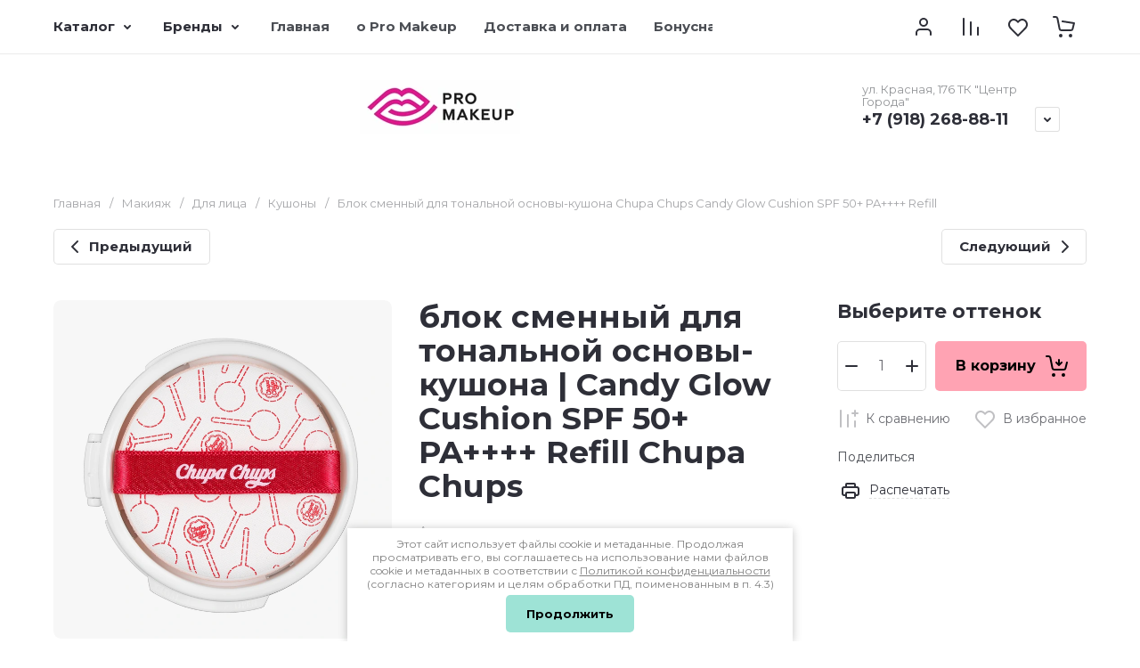

--- FILE ---
content_type: text/html; charset=utf-8
request_url: https://www.promakeup.shop/magazin/product/blok-smennyj-dlya-tonalnoj-osnovy-kushona-candy-glow-cushion-spf-50-pa-refill-chupa-chups-1-0-ivory
body_size: 127293
content:
<!doctype html>
<html lang="ru">

<head>
<meta charset="utf-8">
<meta name="robots" content="all">
<link rel="preload" href="/g/libs/jquery/2.2.4/jquery-2.2.4.min.js" as="script">
<title>блок сменный для тональной основы-кушона | Candy Glow Cushion SPF 50+ PA++++ Refill Chupa Chups</title>
<meta name="description" content="блок сменный для тональной основы-кушона | Candy Glow Cushion SPF 50+ PA++++ Refill Chupa Chups">
<meta name="keywords" content="блок сменный для тональной основы-кушона | Candy Glow Cushion SPF 50+ PA++++ Refill Chupa Chups">
<meta name="SKYPE_TOOLBAR" content="SKYPE_TOOLBAR_PARSER_COMPATIBLE">
<meta name="viewport" content="width=device-width, initial-scale=1.0, maximum-scale=1.0, user-scalable=no">
<meta name="format-detection" content="telephone=no">
<meta http-equiv="x-rim-auto-match" content="none">






			<link rel="preload" as="image" href="/thumb/2/RaCrhcKFDLPLO3l8Eu4RqQ/750r750/d/chupa_chups_candy_glow_cushion_strawberry_spf_50_ra_refill_1.jpg" />

		<meta name="google-site-verification" content="v7xQqUa5e5cmZQGXMIyEkxTb2aKvmsTONujPIcX1Eaw" />
<meta name="mailru-domain" content="QGbWZV7Wkg12rf1Z" />

            <!-- 46b9544ffa2e5e73c3c971fe2ede35a5 -->
            <script src='/shared/s3/js/lang/ru.js'></script>
            <script src='/shared/s3/js/common.min.js'></script>
        <link rel='stylesheet' type='text/css' href='/shared/s3/css/calendar.css' /><link rel="icon" href="/favicon.svg" type="image/svg+xml">

<!--s3_require-->
<link rel="stylesheet" href="/g/basestyle/1.0.1/user/user.css" type="text/css"/>
<link rel="stylesheet" href="/g/basestyle/1.0.1/user/user.brown.css" type="text/css"/>
<script type="text/javascript" src="/g/basestyle/1.0.1/user/user.js" async></script>
<script type="text/javascript" src="/g/libs/jquery/2.2.4/jquery-2.2.4.min.js"></script>
<!--/s3_require-->

<link rel="preload" href="/g/shop2v2/default/js/shop2v2-plugins.js" as="script">
<link rel="preload" href="/g/shop2v2/default/js/shop2.2.min.js" as="script">





	
	<script type="text/javascript" src="/g/shop2v2/default/js/shop2v2-plugins.js"></script>

	<script type="text/javascript" src="/g/shop2v2/default/js/shop2.2.min.js"></script>


	<script src="/g/templates/shop2/2.130.2/default-3/js/paginationscroll.js"></script>

<script type="text/javascript">shop2.init({"productRefs": {"775104":{"strana_proizvoditel_":{"\u0420\u0435\u0441\u043f\u0443\u0431\u043b\u0438\u043a\u0430 \u041a\u043e\u0440\u0435\u044f":["840704","841304","841504","620806508","2043636904"]},"sostav2":{"406a650dae4533aa627b25a877b0f5ea":["840704","841304","841504","620806508","2043636904"]},"nazvanie_ottenka_":{"115648508":["620806508"],"116322908":["840704"],"116323508":["2043636904"],"116323108":["841304"],"116323308":["841504"]}}},"apiHash": {"getPromoProducts":"579387c9895e824f79305dba8a1bbb14","getSearchMatches":"1118356afa96e5f724e80de3d5cfdca1","getFolderCustomFields":"69411d8ea41315615e925f3bb7c3a4af","getProductListItem":"c4f3e04c9a0de17daa49f4d6555fa378","cartAddItem":"e8b65e1180f9aaff72e6c458e34d7736","cartRemoveItem":"ac2b6a8814bed2d32162f0eda4e3c054","cartUpdate":"dcfef2fd9d250000ff73583bc1bbf8f0","cartRemoveCoupon":"59480b2c070972667bf30650fe75db24","cartAddCoupon":"ec6907e72a6afafec7c26b9de5094c2d","deliveryCalc":"50058f86bb44bf9088e0d514775d36dc","printOrder":"a5dcae6753c187588abf6fc0e2bb2d77","cancelOrder":"b7b9934449b2cb5690c97d76831ff61d","cancelOrderNotify":"987daf3395649bcf5d30a498bf9ffaea","repeatOrder":"49cf4335995bf6cf93fcd0cdb451f880","paymentMethods":"b62eb6a4065ba5e7544386ef6762fe19","compare":"f989762a9080d9f7c5866cf4ff700f3e"},"hash": null,"verId": 2499955,"mode": "product","step": "","uri": "/magazin","IMAGES_DIR": "/d/","my": {"gr_orders_shop2_btn":true,"show_product_unit":true,"gr_promo_actions":true,"gr_show_price_in_pricelist":true,"gr_selected_theme":10,"gr_schema_org":true,"gr_thumbs_height":"600","gr_thumbs_width":"600","gr_info_form":true,"gr_cart_question":true,"gr_compare_icons":true,"gr_favorite":true,"gr_collections_lazy":true,"gr_main_blocks_lazy":true,"gr_product_share_lazy":true,"gr_main_blocks_ajax":false,"gr_popup_compare":true,"gr_responsive_tabs_2":true,"gr_select_wrapper":true,"new_alias":"\u041d\u043e\u0432\u0438\u043d\u043a\u0430","special_alias":"\u0410\u043a\u0446\u0438\u044f","buy_alias":"\u0412 \u043a\u043e\u0440\u0437\u0438\u043d\u0443","buy_mod":true,"buy_kind":true,"on_shop2_btn":true,"show_sections":true,"lazy_load_subpages":true,"gr_amount_flag":true,"gr_collections_one_click":true,"gr_collections_columns_class":true,"gr_collections_params":false,"gr_collections_compare":true,"gr_collections_amount":true,"gr_collections_vendor":true,"gr_product_list_titles":true,"gr_product_list_title":true,"gr_product_list_price":true,"gr_product_list_amount":true,"gr_images_size":true,"gr_images_view":true,"gr_images_lazy_load":true,"gr_sliders_autoplay":true,"gr_one_click_btn":"\u041a\u0443\u043f\u0438\u0442\u044c \u0432 1 \u043a\u043b\u0438\u043a","gr_amount_min_top":true,"gr_options_more_btn":"\u041f\u0430\u0440\u0430\u043c\u0435\u0442\u0440\u044b","gr_product_print":true,"gr_product_options_more_btn":"\u0412\u0441\u0435 \u043f\u0430\u0440\u0430\u043c\u0435\u0442\u0440\u044b","gr_product_nav_prev":"\u041f\u0440\u0435\u0434\u044b\u0434\u0443\u0449\u0438\u0439","gr_product_nav_next":"\u0421\u043b\u0435\u0434\u0443\u044e\u0449\u0438\u0439","gr_product_quick_view":true,"gr_product_columns_class":true,"gr_product_item_wrap":true,"gr_product_list_main":true,"gr_thumbs_vendor":true,"gr_thumbs_one_click":true,"gr_cart_info_in_total":true,"gr_cart_preview_icons":true,"gr_cart_titles":true,"gr_cart_show_discount_sum":true,"gr_cart_show_discounts_applied":true,"gr_cart_auth_remodal":true,"gr_cart_coupon_remodal":false,"gr_cart_coupon_placeholder":"\u041f\u0440\u043e\u043c\u043e\u043a\u043e\u0434","gr_coupon_popup_btn":"\u041f\u0440\u0438\u043c\u0435\u043d\u0438\u0442\u044c \u043a\u0443\u043f\u043e\u043d","gr_cart_options_more_btn":"\u041f\u0430\u0440\u0430\u043c\u0435\u0442\u0440\u044b","gr_cart_registration_title":"\u041a\u0443\u043f\u0438\u0442\u044c \u0431\u0435\u0437 \u0440\u0435\u0433\u0438\u0441\u0442\u0440\u0430\u0446\u0438\u0438","gr_filter_remodal_btn":"\u0424\u0438\u043b\u044c\u0442\u0440","gr_filter_max_count":5,"gr_filter_remodal":true,"gr_filter_unwrap_sorting":true,"gr_filter_go_result":true,"gr_filter_color_btn":true,"gr_filter_placeholders":true,"gr_filter_range_slider":false,"gr_login_form_placeholder":true,"gr_search_placeholder":"\u041d\u0430\u0439\u0442\u0438 \u0442\u043e\u0432\u0430\u0440","gr_search_form_title":"\u041f\u043e\u0434\u0431\u043e\u0440 \u043f\u043e \u043f\u0430\u0440\u0430\u043c\u0435\u0442\u0440\u0430\u043c","gr_search_form_range_slider":false,"gr_sorting_popup":true,"gr_sorting_title":"\u0421\u043e\u0440\u0442\u0438\u0440\u043e\u0432\u0430\u0442\u044c","gr_sorting_default":"\u041f\u043e \u0443\u043c\u043e\u043b\u0447\u0430\u043d\u0438\u044e","gr_sorting_item_default":"\u041f\u043e \u0443\u043c\u043e\u043b\u0447\u0430\u043d\u0438\u044e","gr_sorting_by_price_desc":"\u0426\u0435\u043d\u0430 - \u0443\u0431\u044b\u0432\u0430\u043d\u0438\u0435","gr_sorting_by_price_asc":"\u0426\u0435\u043d\u0430 - \u0432\u043e\u0437\u0440\u0430\u0441\u0442\u0430\u043d\u0438\u0435","gr_sorting_by_name_desc":"\u041d\u0430\u0437\u0432\u0430\u043d\u0438\u0435 - \u042f-\u0410","gr_sorting_by_name_asc":"\u041d\u0430\u0437\u0432\u0430\u043d\u0438\u0435 - \u0410-\u042f","gr_compare_head_assets_version":"global:shop2.2.130-8-compare-head-custom-assets.tpl","gr_compare_body_assets_version":"global:shop2.2.130-8-compare-body-custom-assets.tpl"},"shop2_cart_order_payments": 1,"cf_margin_price_enabled": 0,"buy_one_click_api_url": "/-/x-api/v1/public/?method=form/postform&param[form_id]=10602286&param[tpl]=global:shop2.form.minimal.tpl&param[hide_title]=0&param[placeholdered_fields]=0","maps_yandex_key":"","maps_google_key":""});shop2.facets.enabled = true;shop2.delivery.deligate = true;</script>

<style>
	.gr_hide_onload * {transition: none !important;}
	.gr_hide_onload .folders-popup-wrapper,.gr_hide_onload  .top-search-popup-wrapper, .gr_hide_onload .burger-search, .gr_hide_onload .burger-block{display: none;}
	.gr_hide_onload .site-top-slider {margin-bottom: 35px;}
	.gr-btn-1,.gr-btn-2,.gr-btn-3,.gr-btn-4,.inner-folders li a, .site-folders-in-block__items.text_folders .site-folders-in-block__item a{position:relative;z-index:1;display:inline-flex;align-items:center;justify-content:center;height:auto;min-height:auto;padding:0;border:none;outline:0;cursor:pointer;text-align:center;text-decoration:none;-moz-appearance:none;-webkit-appearance:none;background-clip:border-box}
	h1{font-weight:var(--font2_500);font-style:normal;line-height:1.1}h1{font-size:35px;margin:0 0 25px}@media (max-width:1260px){h1{font-size:28px;margin:0 0 20px}}@media (max-width:767px){h1{font-size:22px;margin:0 0 12px}}
	.site-path{display:flex;flex-wrap:wrap;align-items:baseline;font-size:13px;line-height:1.3;margin-bottom:20px}.site-path a{text-decoration:none;transition:all .18s linear;border-bottom:1px solid transparent}.site-path__separator{padding:0 10px}
	.inner-folders{padding:0 0 40px}@media (max-width:1023px){.inner-folders{padding:0 0 30px}}@media (max-width:767px){.inner-folders{padding:0 0 20px;margin:0 -16px}}@media (max-width:639px){.inner-folders{margin:0 -16px}}.inner-folders__list{display:flex;flex-wrap:wrap;margin:0 0 -10px}@media (max-width:767px){.inner-folders__list{flex-wrap:nowrap;white-space:nowrap;overflow:auto;overflow-y:hidden}}.inner-folders li{margin:0 10px 10px 0}@media (max-width:767px){.inner-folders li:first-child{padding-left:20px}}@media (max-width:639px){.inner-folders li:first-child{padding-left:16px}}@media (max-width:767px){.inner-folders li:last-child{padding-right:20px}}@media (max-width:639px){.inner-folders li:last-child{padding-right:16px}}.inner-folders li a{font-size:15px;line-height:1.2;padding:11px 16px}
	.gr_lazy_load_block > * {display: none !important;}
	.gr_lazy_load_block.main-blocks__item{min-height: 700px;}
.gr_lazy_load_block.kinds-block{min-height: 700px;}
	.gr_lazy_load_block.site-gallery-block{min-height:500px}.gr_lazy_load_block.site-actions{min-height:778px}.gr_lazy_load_block.site-actions-2{min-height:702px}.gr_lazy_load_block.site-actions-2{min-height:731px}.gr_lazy_load_block.site-sale{min-height:622px}.gr_lazy_load_block.site-brands{min-height:415px}.gr_lazy_load_block.site-advantages{min-height:533px}.gr_lazy_load_block.site-guarantee{min-height:292px}.gr_lazy_load_block.site-reviews{min-height:639px}.gr_lazy_load_block.site-reviews-2{min-height:508px}.gr_lazy_load_block.form-block{min-height:358px}.gr_lazy_load_block.form-block-2{min-height:240px}.gr_lazy_load_block.site-articles{min-height:605px}@media all and (max-width:1260px){.gr_lazy_load_block.site-gallery-block{min-height:480px}.gr_lazy_load_block.main-blocks__item{min-height: 670px;}.gr_lazy_load_block.kinds-block{min-height: 670px;}.gr_lazy_load_block.site-actions{min-height:744px}.gr_lazy_load_block.site-actions-2{min-height:584px}.gr_lazy_load_block.site-sale{min-height:520px}.gr_lazy_load_block.site-brands{min-height:388px}.gr_lazy_load_block.site-advantages{min-height:479px}.gr_lazy_load_block.site-guarantee{min-height:348px}.gr_lazy_load_block.site-reviews{min-height:578px}.gr_lazy_load_block.site-reviews-2{min-height:485px}.gr_lazy_load_block.form-block{min-height:273px}.gr_lazy_load_block.form-block-2{min-height:220px}.gr_lazy_load_block.site-articles{min-height:471px}}@media all and (max-width:1023px){.gr_lazy_load_block.main-blocks__item{min-height: 700px;}.gr_lazy_load_block.kinds-block{min-height: 700px;}.gr_lazy_load_block.site-actions{min-height:1303px}.gr_lazy_load_block.site-actions-2{min-height:575px}.gr_lazy_load_block.site-sale{min-height:464px}.gr_lazy_load_block.site-brands{min-height:356px}.gr_lazy_load_block.site-advantages{min-height:764px}.gr_lazy_load_block.site-guarantee{min-height:355px}.gr_lazy_load_block.site-reviews{min-height:498px}.gr_lazy_load_block.site-reviews-2{min-height:429px}.gr_lazy_load_block.form-block{min-height:349px}.gr_lazy_load_block.form-block-2{min-height:220px}.gr_lazy_load_block.site-articles{min-height:463px}}@media all and (max-width:767px){.gr_lazy_load_block.site-gallery-block{min-height:490px}.gr_lazy_load_block.main-blocks__item{min-height: 560px;}.gr_lazy_load_block.kinds-block{min-height: 560px;}.gr_lazy_load_block.site-actions{min-height:476px}.gr_lazy_load_block.site-actions-2{min-height:573px}.gr_lazy_load_block.site-sale{min-height:642px}.gr_lazy_load_block.site-brands{min-height:308px}.gr_lazy_load_block.site-advantages{min-height:1261px}.gr_lazy_load_block.site-guarantee{min-height:419px}.gr_lazy_load_block.site-reviews{min-height:558px}.gr_lazy_load_block.site-reviews-2{min-height:743px}.gr_lazy_load_block.form-block{min-height:338px}.gr_lazy_load_block.form-block-2{min-height:258px}.gr_lazy_load_block.site-articles{min-height:497px}}
	@media (max-width:767px){.contacts-popup .site-top-slider__btn .contacts-callback-btn__link,.gr-buttons__item-list a.small,.gr-buttons__item-list button.small,.site-folders-in-block__items.text_folders .site-folders-in-block__item a,.gr-small-btn-mobile,.site-reviews-2__btn a.site_reviews_2_btn,.site-sale__btn a,.site-top-slider__btn .contacts-popup .contacts-callback-btn__link,.site-top-slider__btn .form-block-2__btn,.site-top-slider__btn .gr-btn-1{font-size:14px;line-height:1.2;padding:11px 16px}}.tns-nav{margin:20px 0 0;outline:0;font-size:0;text-align:center}.tns-nav button{margin:0 5px;min-height:8px;height:8px;width:8px;font-size:0;padding:0;opacity:1;visibility:visible;border:none}
	.tns-outer{padding:0!important}.tns-outer [hidden]{display:none!important}.tns-outer [aria-controls],.tns-outer [data-action]{cursor:pointer}.tns-slider>.tns-item{-webkit-box-sizing:border-box;-moz-box-sizing:border-box;box-sizing:border-box}.tns-horizontal.tns-subpixel{white-space:nowrap}.tns-horizontal.tns-subpixel>.tns-item{display:inline-block;vertical-align:top;white-space:normal}.tns-horizontal.tns-no-subpixel:after{content:'';display:table;clear:both}.tns-horizontal.tns-no-subpixel>.tns-item{float:left}.tns-horizontal.tns-carousel.tns-no-subpixel>.tns-item{margin-right:-100%}.tns-no-calc{position:relative;left:0}.tns-gallery{position:relative;left:0;min-height:1px}.tns-gallery>.tns-item{position:absolute;left:-100%}.tns-gallery>.tns-slide-active{position:relative;left:auto!important}.tns-autowidth{display:inline-block}.tns-lazy-img{opacity:.6}.tns-lazy-img.tns-complete{opacity:1}.tns-ovh{overflow:hidden}.tns-visually-hidden{position:absolute;left:-10000em}.tns-transparent{opacity:0;visibility:hidden}.tns-fadeIn{opacity:1;z-index:0}.tns-fadeOut,.tns-normal{opacity:0;z-index:-1}.tns-vpfix{white-space:nowrap}.tns-vpfix>div,.tns-vpfix>li{display:inline-block}.tns-t-subp2{margin:0 auto;width:310px;position:relative;height:10px;overflow:hidden}.tns-t-ct{width:2333.3333333%;width:-webkit-calc(100% * 70 / 3);width:-moz-calc(100% * 70 / 3);width:calc(100% * 70 / 3);position:absolute;right:0}.tns-t-ct:after{content:'';display:table;clear:both}.tns-t-ct>div{width:1.4285714%;width:-webkit-calc(100% / 70);width:-moz-calc(100% / 70);width:calc(100% / 70);height:10px;float:left}.remodal,[data-remodal-id]{display:none}.remodal-overlay{display:none}html{font-family:sans-serif;-ms-text-size-adjust:100%;-webkit-text-size-adjust:100%;overflow-y:scroll}body{margin:0}.hide{display:none !important}.overflowHidden{overflow:hidden}ins{text-decoration:none}.menu-default,.menu-default li,.menu-default ul{padding:0;margin:0;list-style:none}.table-wrapper,img,object,object embed,textarea{max-width:100%}.table-wrapper{overflow:auto}img{height:auto}table img{max-width:none}*{box-sizing:border-box;-webkit-locale:auto;-webkit-tap-highlight-color:transparent}a{text-decoration:underline}body,html{height:100%;min-width:320px;-ms-text-size-adjust:100%;-webkit-text-size-adjust:100%}html{font-size:16px}body{position:relative;min-width:320px;text-align:left;font-family:var(--font1);line-height:1.5}.tns-lazy-img{opacity:1}.tns-slider{margin-left:auto;margin-right:auto}.gr-svg-icon{width:30px;height:30px}.gr-svg-icon.gr_big_icon,.gr-svg-icon.gr_small_icon{display:none}.gr-svg-icon.gr_small_icon{width:20px;height:20px}.gr-svg-icon.gr_big_icon{width:40px;height:40px}.block_padding{padding:0 100px}@media (max-width:1890px){.block_padding{padding:0 75px}}@media (max-width:1380px){.block_padding{padding:0 60px}}@media (max-width:1260px){.block_padding{padding:0 30px}}@media (max-width:767px){.block_padding{padding:0 16px}}.block_width{margin:0 auto;max-width:1300px}.dynamic_width .block_width{max-width:1920px}.block_absolute{position:absolute;top:0;left:0;right:0;bottom:0}.block_no_events,.pointer_events_none{pointer-events:none}.block_cover{background-size:cover;background-position:50%;background-repeat:no-repeat}.block_contain{background-size:contain;background-position:50%;background-repeat:no-repeat}.block_hide{display:none!important}.block_show{display:block!important}.hideOverflow{white-space:nowrap;overflow:hidden}.site__background{position:fixed;top:0;left:0;right:0;bottom:0;z-index:-1;background-size:cover;background-repeat:no-repeat;background-position:50% 0}@media (max-width:1500px){.site__background{display:none}}.site__wrapper{min-height:100%;margin:auto;display:flex;flex-direction:column}.site__wrapper.site_max_width{margin:0 auto;max-width:1490px}.site-container{flex:1 0 auto}.site-main__inner{padding:40px 0}@media (max-width:1260px){.site-main__inner{padding:30px 0}}@media (max-width:767px){.site-main__inner{padding:20px 0}}.site-footer{flex:none}.site_max_width .site-header .site-fixed-top-wrapper .site-header-top-wrapper{max-width:1490px}.site-header.header_dynamic_width .block_width{max-width:1920px}.site-header .site-fixed-top-wrapper{min-height:60px}.site-header .site-fixed-top-wrapper .site-header-top-wrapper{width:100%;}.site-header .site-header-top{position:relative}@media (max-width:767px){.site-header .site-header-top.block_padding{padding:0 16px}}.site-header .site-header-top__body{display:flex;align-items:center;min-height:60px}.site-header .site-header-top__left{display:flex;align-items:center;font-size:0;width:calc(100% - 450px)}.site-header .site-header-top__right{margin-left:auto;width:450px}@media (max-width:1260px){.site-header .site-header-top__right{width:auto}}.site-header .site-header-top-brands{display:none;}@media (max-width:1260px){.site-header .site-header-top-brands{display:none!important}}.site-header .site-header-bottom__body{padding:30px 0;display:flex;align-items:center}@media (max-width:767px){.site-header .site-header-bottom__body{padding:14px 0}}.site-header .site-header-bottom__body.logo_center .site-header-bottom__center{order:-1;text-align:left}.site-header .site-header-bottom__body.logo_center .site-header-bottom__left{justify-content:center;width:30%;}@media all and (max-width: 1260px){.site-header .site-header-bottom__body.logo_center .site-header-bottom__left{width:100%;}}.site-header .site-header-bottom__body.logo_center .site-info.logo_top{text-align:center;align-items:center}.site-header .site-header-bottom__left{width:35%;display:flex;align-items:center}@media (max-width:1260px){.site-header .site-header-bottom__left{width:100%;justify-content:center}}.site-header .site-header-bottom__center{width:30%;text-align:center}.site-header .site-header-bottom__body.logo_center .site-header-bottom__center{width:35%;}@media (max-width:1260px){.site-header .site-header-bottom__center{display:none}}.site-header .site-header-bottom__right{margin:-10px 0;width:35%;display:flex;flex-wrap:wrap;align-items:center;justify-content:flex-end}@media (max-width:1260px){.site-header .site-header-bottom__right{display:none}}.site-header .header-brands-btn,.site-header .header-catalog-btn{position:relative;padding-right:24px;cursor:pointer;font-size:15px;line-height:60px;font-family:var(--font2);font-weight:var(--font2_700);margin-right:30px}@media (max-width:1260px){.site-header .header-brands-btn,.site-header .header-catalog-btn{display:none}}.site-header .header-brands-btn.opened i,.site-header .header-catalog-btn.opened i{transform:translateY(-50%) rotate(-180deg)}.site-header .header-brands-btn i,.site-header .header-catalog-btn i{position:absolute;top:50%;right:0;line-height:1;transform:translateY(-50%)}.site-header .header-brands-btn svg,.site-header .header-catalog-btn svg{width:20px;height:20px}.site-header .header-burger-btn-mobile,.site-header .header-catalog-btn-mobile,.site-header .header-contacts-btn-mobile,.site-header .header-search-btn-mobile{position:relative;display:none;width:48px;height:48px;cursor:pointer}.site-header .header-burger-btn-mobile,.site-header .header-search-btn-mobile{margin-right:20px}@media (max-width:1260px){.site-header .header-burger-btn-mobile,.site-header .header-search-btn-mobile{display:block}}@media (max-width:767px){.site-header .header-burger-btn-mobile,.site-header .header-search-btn-mobile{display:none}}.site-header .header-catalog-btn-mobile{margin-right:10px}@media (max-width:767px){.site-header .header-catalog-btn-mobile{display:block}}@media (max-width:1260px){.site-header .header-contacts-btn-mobile{display:block}}.site-header .menu-top-wrapper li *{white-space:normal}.site-header .menu-top{position:relative;z-index:2}@media (max-width:1260px){.site-header .menu-top{display:none}}.site-header .menu-top .menu-back,.site-header .menu-top .menu-parent{display:none}.site-header .menu-top>li{position:relative;vertical-align:top;display:inline-block}.site-header .menu-top>li:first-child{margin-left:-15px}.site-header .menu-top>li>a{position:relative;display:flex;align-items:center;padding:0 15px;font-size:15px;line-height:60px;text-decoration:none;font-family:var(--font2);font-weight:var(--font2_500)}.site-header .menu-top>li>a ins{line-height:1;margin-right:10px;width:30px;height:30px;display:flex;align-items:center;justify-content:center}.site-header .menu-top>li>a ins img,.site-header .menu-top>li>a ins svg{max-width:30px;max-height:30px}.site-header .menu-top>li>a i{display:none}.site-header .menu-top>li ul{position:absolute;z-index:1;left:-15px;top:100%;width:320px;display:none;padding:15px 0}.site-header .header-modules{display:flex;align-items:center;justify-content:flex-end}@media (max-width:1260px){.site-header .header-modules__item.cabinet_item{display:none}}.site-header .header-modules__item.gr-cart-popup-btn.pointer_events_none .gr-cart-total-amount,.site-header .header-modules__item.gr-cart-popup-btn.pointer_events_none .gr-cart-total-sum{display:none}.site-header .header-modules__item a{position:relative;font-size:0;display:flex;align-items:center;text-decoration:none}.site-header .header-modules__item a i{width:48px;height:48px;display: flex;}.site-header .header-modules__item a i svg{margin: auto;}.site-header .header-modules__item .favorite-block.is-null{pointer-events:none}.site-header .header-modules__item .favorite-block.is-null .favorite-count{display:none}.site-header .header-modules__item .gr-cart-preview-link:not(.active){pointer-events:none}.site-header .header-modules__item .gr-cart-preview-link:not(.active) .gr-cart-total-amount,.site-header .header-modules__item .gr-cart-preview-link:not(.active) .gr-cart-total-sum{display:none}.site-header .header-modules__item .gr-compare-btn:not(.active){pointer-events:none}.site-header .header-modules__item .gr-compare-btn:not(.active) .gr-compare-btn-amount{display:none}.site-header .header-modules__item .gr-cart-preview-body{position:relative;display:flex;align-items:center;width:100%}.site-header .header-modules__item .gr-cart-preview-body i{order:-1}.site-header .header-modules__item .gr-cart-preview-body .gr-cart-total-amount{margin-left:4px;height:24px;padding:0 5px;min-width:24px;border-radius:50px;text-align:center;font-size:13px;line-height:24px;font-family:var(--font2);font-weight:var(--font2_500)}@media (max-width:1260px){.site-header .header-modules__item .gr-cart-preview-body .gr-cart-total-amount{position:absolute;right:5px;top:6px;height:18px;min-width:18px;font-size:11px;line-height:18px}}.site-header .header-modules__item .gr-cart-preview-body .gr-cart-total-sum{margin-left:10px;font-size:16px;line-height:1.125;font-family:var(--font2);font-weight:var(--font2_700)}@media (max-width:1260px){.site-header .header-modules__item .gr-cart-preview-body .gr-cart-total-sum{display:none}}.site-header .header-modules__item .gr-cart-preview-body .gr-cart-total-sum span{font-size:12px;line-height:1.16}.site-header .header-modules__item .gr-compare-btn-amount{order:2;margin-left:4px;height:24px;padding:0 5px;min-width:24px;border-radius:50px;text-align:center;font-size:13px;line-height:24px;font-family:var(--font2);font-weight:var(--font2_500)}@media (max-width:1260px){.site-header .header-modules__item .gr-compare-btn-amount{position:absolute;right:5px;top:6px;margin:0;height:18px;min-width:18px;font-size:11px;line-height:18px}}.site-header .header-modules__item .favorite-count{order:2;margin-left:4px;height:24px;padding:0 5px;min-width:24px;border-radius:50px;text-align:center;font-size:13px;line-height:24px;font-family:var(--font2);font-weight:var(--font2_500)}@media (max-width:1260px){.site-header .header-modules__item .favorite-count{position:absolute;right:5px;top:6px;height:18px;min-width:18px;font-size:11px;line-height:18px}}.site-header .site-info{display:inline-flex;align-items:center;}.site-header .site-info.logo_top{flex-direction:column;align-items:flex-start}@media (max-width:1260px){.site-header .site-info.logo_top{align-items:center}}.site-header .site-info.logo_top .site-info__logo{margin:0}.site-header .site-info.logo_top .site-info__logo+.site-info__body{margin:10px 0 0}@media (max-width:767px){.site-header .site-info.logo_top .site-info__logo+.site-info__body{margin:5px 0 0}}@media (max-width:1260px){.site-header .site-info.logo_top .site-info__body{text-align:center}}.site-header .site-info__logo{font-size:0;margin-right:20px;flex:0 0 auto;max-width:200px;}@media (max-width:767px){.site-header .site-info__logo{margin-right:10px}}.site-header .site-info__logo a{text-decoration:none}.site-header .site-info__logo img{object-fit:cover; margin:5px 0;width:auto;height:auto}.site-header .site-info.logo_top .site-info__logo, .site-header .site-info.logo_top .site-info__logo img{margin: 0;}.site-header .site-info.logo_top .site-info__logo{max-width: 100%;}.site-header .site-info__body{flex:1 1 auto}.site-header .site-info__name{font-size:26px;line-height:1.1;font-family:var(--font2);font-weight:var(--font2_500)}@media (max-width:767px){.site-header .site-info__name{font-size:22px}}.site-header .site-info__name+.site-info__desc{margin-top:4px}@media (max-width:767px){.site-header .site-info__name+.site-info__desc{margin-top:2px}}.site-header .site-info__name a{text-decoration:none}.site-header .site-info__desc{font-size:16px;line-height:1.16}@media (max-width:767px){.site-header .site-info__desc{font-size:14px}}.site-header .site-address{text-align:left;vertical-align:top;display:inline-block}.site-header .site-address__title{font-family:var(--font2);font-weight:var(--font2_500);font-size:14px;line-height:1.15}.site-header .site-address__title+.site-address__body{margin-top:5px}.site-header .site-address__body{font-size:14px;line-height:1.1}.site-header .header-contacts{position:relative;margin-top:5px;margin-bottom:5px}.site-header .header-contacts.has_popup_btn{padding-right:42px}.site-header .header-contacts__text-btn{cursor:pointer}.site-header .header-contacts__text-btn span{display:inline-block;vertical-align:top;line-height:28px}.site-header .header-contacts__icon{position:absolute;right:0;bottom:0;width:28px;height:28px;cursor:pointer;align-items:center;display:inline-flex}.site-header .header-contacts__icon svg{width:20px;height:20px;margin:auto}.site-header .header-contacts__item{max-width:300px;display:flex;align-items:flex-end}.site-header .header-contacts__item.has_only_note .header-contacts__item-left{margin-bottom:0}.site-header .header-contacts__item.has_only_note .header-contacts__item-right{min-height:28px;display:flex;align-items:center}.site-header .header-contacts__item-left{flex:0 0 auto;display:flex;align-items:center;margin-right:10px;}.site-header .header-contacts__item-right{flex:0 1 auto}.site-header .header-contacts__link{text-decoration:none;font-size:0;margin:0 2px}.site-header .header-contacts__link:first-child{margin-left:0}.site-header .header-contacts__link img,.site-header .header-contacts__link svg{max-width:28px;max-height:28px}.site-header .header-contacts__note{font-size:13px;line-height:1.1;max-width:180px}.site-header .header-contacts__note+.header-contacts__number{margin-top:4px}.site-header .header-contacts__number{font-size:18px;line-height:1;font-family:var(--font2);font-weight:var(--font2_700);margin-bottom:5px}.site-header .header-contacts__number a{text-decoration:none}.site-header .header-callback-btn{max-width:200px;margin:5px 0 5px 20px}@media (max-width:1260px){.site-header .site-header-folders{display:none}}.site-header .site-header-folders__body{display:flex;align-items:center}.site-header .site-header-folders__body.opened_search .top-folders-wrapper{width:calc(100% - 350px)}.site-header .site-header-folders__body.hide_search .top-folders-wrapper{width:100%}.site-header .top-folders-wrapper{font-size:0;width:calc(100% - 70px)}.site-header .top-folders-wrapper li *{white-space:normal}.site-header .top-folders{position:relative;z-index:4}.site-header .top-folders .folder-back,.site-header .top-folders .folder-parent{display:none}.site-header .top-folders>li{position:relative;vertical-align:top;display:inline-block}.site-header .top-folders>li:first-child{margin-left:-20px}.site-header .top-folders>li>a{position:relative;display:flex;align-items:center;padding:0 20px;font-size:16px;line-height:70px;text-decoration:none;font-family:var(--font2);font-weight:var(--font2_700)}.site-header .top-folders>li>a ins{line-height:1;margin-right:10px;width:30px;height:30px;display:flex;align-items:center;justify-content:center}.site-header .top-folders>li>a ins img,.site-header .top-folders>li>a ins svg{max-width:30px;max-height:30px}.site-header .top-folders>li>a i{display:none}.site-header .top-folders>li ul{display:none;}.site-header .top-folders>li.row-menu-btn{position:relative}.site-header .top-folders>li.row-menu-btn .row-menu-container{position:absolute;top:100%;left:0}.site-header .top-folders>li.row-menu-btn .row-menu-container.right_level,.site-header .top-folders>li.row-menu-btn .row-menu-container.row-right-level{left:auto;right:0}.site-header .top-search-btn{position:relative;cursor:pointer;width:320px;height:50px;margin-left:auto;font-size:16px;line-height:1.16;padding:16px 60px 16px 70px}.site-header .top-search-btn.search_in_btn{width:50px;padding:0;font-size:0;}.site-header .top-search-btn.search_in_btn i{top:50%;left:50%;margin:-15px 0 0 -15px}.site-header .top-search-btn i{position:absolute;top:10px;left:20px;width:30px;height:30px;font-size:0;line-height:1}@media (max-width:1260px){.site-header .site-header-brands{display:none}}.site-header .top-brands{position:relative;display:flex;flex-wrap:warp;justify-content:space-between}.site-header .top-brands .top-brands-name{display:none;position:absolute;top:100%;left:0;width:220px;text-align:left;padding:20px 0 0 0;z-index:3;line-height:120px;font-size:120px;pointer-events:none;font-family:var(--font2);font-weight:var(--font2_700)}.site-header .top-brands .top-brands-name.top_brands_name_dec{font-size:80px}.site-header .top-brands .top-brands-select{position:relative;margin-right:10px;min-width:114px}.site-header .top-brands .top-brands-select__selected{position:relative;cursor:pointer;font-size:15px;line-height:60px;padding-right:26px;font-family:var(--font2);font-weight:var(--font2_700)}.site-header .top-brands .top-brands-select__selected i{position:absolute;top:50%;right:0;line-height:1;transform:translateY(-50%)}.site-header .top-brands .top-brands-select__selected svg{width:20px;height:20px}.site-header .top-brands .top-brands-select__popup{position:absolute;top:100%;left:-30px;width:200px;z-index:2;padding:10px 0;opacity:0;visibility:hidden}.site-header .top-brands .top-brands-select__popup.opened{opacity:1;visibility:visible}.site-header .top-brands .top-brands-select__item{cursor:pointer;padding:7px 30px;font-size:15px;line-height:1.1;font-family:var(--font2);font-weight:var(--font2_500)}.site-header .top-brands>li.top-brands-cyr{display:none}.site-header .top-brands>li.top-brands-lat{display:flex}.site-header .top-brands>li.top-brands-dec{order:1000;width:60px;text-align:right}.site-header .top-brands>li.top-brands-dec a{padding-right:0}.site-header .top-brands>li a{display:block;text-decoration:none;padding:0 10px;font-size:16px;line-height:60px;font-family:var(--font2);font-weight:var(--font2_500)}.site-header .top-brands>li ul{display:none}
.site-header .header-catalog-btn-mobile i, .site-header .header-burger-btn-mobile i, .site-header .header-search-btn-mobile i, .site-header .header-contacts-btn-mobile i {width: 48px;height: 48px;display: flex;}
.site-header .header-catalog-btn-mobile i svg, .site-header .header-burger-btn-mobile i svg, .site-header .header-search-btn-mobile i svg, .site-header .header-contacts-btn-mobile i svg {margin: auto;}
.site-header .header-modules__item {margin: 0 5px 0 0;}
.site-header .header-modules__item:last-child{margin-right: 0;}
@media all and (max-width: 1260px){.site-header .header-modules{margin-right:-10px;}}
@media all and (max-width: 1260px){.site-header .site-header-top__left{margin-right:-13px;width:50%;}}
@media all and (max-width: 767px){.site-header .header-catalog-btn-mobile{margin-right:0;}}
@media all and (max-width: 767px){.site-header .header-modules__item{margin-right:0;}}
.site-header .site-header-top__right.header_no_login{width:calc(450px - 53px)}@media (max-width:1260px){.site-header .site-header-top__right.header_no_login{width:auto}}.site-header .site-header-top__right.header_no_compare{width:calc(450px - 89px)}@media (max-width:1260px){.site-header .site-header-top__right.header_no_compare{width:auto}}.site-header .site-header-top__right.header_no_favorites{width:calc(450px - 89px)}@media (max-width:1260px){.site-header .site-header-top__right.header_no_favorites{width:auto}}.site-header .site-header-top__right.header_no_login.header_no_compare{width:calc(450px - 89px - 53px)}@media (max-width:1260px){.site-header .site-header-top__right.header_no_login.header_no_compare{width:auto}}.site-header .site-header-top__right.header_no_login.header_no_favorites{width:calc(450px - 89px - 53px)}@media (max-width:1260px){.site-header .site-header-top__right.header_no_login.header_no_favorites{width:auto}}.site-header .site-header-top__right.header_no_compare.header_no_favorites{width:calc(450px - 89px - 89px)}@media (max-width:1260px){.site-header .site-header-top__right.header_no_compare.header_no_favorites{width:auto}}.site-header .site-header-top__right.header_no_login.header_no_compare.header_no_favorites{width:calc(450px - 89px - 89px - 53px)}@media (max-width:1260px){.site-header .site-header-top__right.header_no_login.header_no_compare.header_no_favorites{width:auto}}
.site-header .site-header-top__left.header_no_login{width:calc(100% - (450px - 53px))}@media (max-width:1260px){.site-header .site-header-top__left.header_no_login{width:auto}}.site-header .site-header-top__left.header_no_compare{width:calc(100% - (450px - 89px))}@media (max-width:1260px){.site-header .site-header-top__left.header_no_compare{width:auto}}.site-header .site-header-top__left.header_no_favorites{width:calc(100% - (450px - 89px))}@media (max-width:1260px){.site-header .site-header-top__left.header_no_favorites{width:auto}}.site-header .site-header-top__left.header_no_login.header_no_compare{width:calc(100% - (450px - 89px - 53px))}@media (max-width:1260px){.site-header .site-header-top__left.header_no_login.header_no_compare{width:auto}}.site-header .site-header-top__left.header_no_login.header_no_favorites{width:calc(100% - (450px - 89px - 53px))}@media (max-width:1260px){.site-header .site-header-top__left.header_no_login.header_no_favorites{width:auto}}.site-header .site-header-top__left.header_no_compare.header_no_favorites{width:calc(100% - (450px - 89px - 89px))}@media (max-width:1260px){.site-header .site-header-top__left.header_no_compare.header_no_favorites{width:auto}}.site-header .site-header-top__left.header_no_login.header_no_compare.header_no_favorites{width:calc(100% - (450px - 89px - 89px - 53px))}@media (max-width:1260px){.site-header .site-header-top__left.header_no_login.header_no_compare.header_no_favorites{width:auto}}
.site-header .site-header-bottom__body.logo_center .site-header-bottom__left {padding-right: 0;}@media (min-width: 1261px) {.site-header .site-header-bottom__left {padding-right: 10px;}.site-header .site-header-bottom__body.logo_center .site-header-bottom__right {padding-left: 10px;}.site-header .site-header-bottom__left {padding-right: 10px;}.site-header .site-header-bottom__right {padding-left: 10px;}}
.g-auth .highslide-html-content + br, .g-auth .highslide-html-content + br + br, .g-auth .highslide-html-content {display: none;} 
</style>


<style>
	.timer-block__btn a{display:inline-flex;align-items:center;justify-content:center;text-decoration:none;font-size:16px;line-height:1.125;padding:15px 30px}.timer-block__date{min-height:40px}
	@media all and (max-width: 767px){.timer-block__btn a{font-size: 14px;line-height: 1.2;padding: 11px 16px;}}
	.timer-block.timer_bottom{position:fixed;left:0;right:0;bottom:0;z-index:1000}.timer-block__inner{position:relative;min-height:80px;padding:0 30px}@media (max-width:1023px){.timer-block__inner{min-height:0}}@media (max-width:767px){.timer-block__inner{padding:0 20px}}.timer-block__body{margin:0 auto;max-width:1024px;display:flex;justify-content: center;padding:15px 0}@media (max-width:1260px){.timer-block__body{max-width:100%;padding:15px 40px 15px 0}}@media (max-width:1023px){.timer-block__body{flex-direction:column;padding:15px 0}}.timer-block__close{position:absolute;font-size:0;right:15px;top:50%;transform:translateY(-50%)}@media (max-width:1260px){.timer-block__close{right:12px}}@media (max-width:1023px){.timer-block__close{top:15px;margin-top:0;transform:none}}@media (max-width:767px){.timer-block__close{top:0;right:0;width:46px;height:46px}}.timer-block__close svg{display:none;width:20px;height:20px}@media (max-width:767px){.timer-block__close svg{display:block}}.timer-block__close svg.gr_big_icon{width:30px;height:30px;display:block}@media (max-width:767px){.timer-block__close svg.gr_big_icon{display:none}}.timer-block__close svg.gr_small_icon{display:none}.timer-block__left{margin-right:50px;flex:0 1 auto;display:flex;flex-direction:column}@media (max-width:1260px){.timer-block__left{margin-right:30px}}@media (max-width:1023px){.timer-block__left{margin:0;align-items:center}.timer-block__left+.timer-block__right{margin-top:10px}}.timer-block__right{display:flex;align-items:center;flex:0 1 auto}@media (max-width:1023px){.timer-block__right{padding-right:30px}}@media (max-width:767px){.timer-block__right{flex-direction:column;padding-right:0;text-align:center}}.timer-block__date{margin:auto 0;display:flex;align-items:center}.timer-block__date .gr-timer-elem .gr-timer-number{display:block;text-align:center;font-size:18px;line-height:50px;width:50px;height:50px}@media (max-width:767px){.timer-block__date .gr-timer-elem .gr-timer-number{width:36px;height:36px;line-height:36px;font-size:16px}}.timer-block__date .gr-timer-elem em{display:none}.timer-block__date .gr-timer-delim{margin:0 4px;font-size:0;width:2px;height:12px;opacity:.2}.timer-block__date .gr-timer-delim svg{width:2px;height:12px}.timer-block__date .gr-timer-delim svg.gr_small_icon{display:none}.timer-block__text{margin-right:auto}@media (max-width:767px){.timer-block__text{width:100%;margin-right:0}}.timer-block__text+.timer-block__btn{margin-left:50px}@media (max-width:1260px){.timer-block__text+.timer-block__btn{margin-left:30px}}@media (max-width:767px){.timer-block__text+.timer-block__btn{margin-left:0;margin-top:10px}}.timer-block__title{font-size:18px;line-height:1.1;font-family:var(--font2);font-weight:var(--font2_500)}.timer-block__title+.timer-block__desc{padding-top:6px}.timer-block__desc{font-size:14px;line-height:1.2;}.timer-block__btn{margin-left:auto;max-width:200px}@media (max-width:767px){.timer-block__btn{max-width:100%;width:auto}}.timer-block__btn a{min-width:200px;max-width:200px}@media (max-width:1023px){.timer-block__btn a{min-width:160px}}@media (max-width:767px){.timer-block__btn a{max-width:100%;min-width:0}}
</style>




	
	
		<script>
			createCookie('quick_load_style', 1, 1);
		</script>
    




<link rel="stylesheet" href="/t/v14288/images/site.addons3.scss.css">

<script>
	let productsKinds = {};
	  		productsKinds[775104] = {};
  		  		productsKinds[775104][620806508] = 20;
  		  			  				productsKinds[775104][840704] = 3;
  			  		  			  				productsKinds[775104][2043636904] = 2;
  			  		  			  				productsKinds[775104][841304] = 2;
  			  		  			  				productsKinds[775104][841504] = 1;
  			  		  			  				productsKinds[775104][620806508] = 20;
  			  		  		  	</script>
<link rel="stylesheet" href="/t/v14288/images/css/site.addons.kinds.scss.css">
<link rel="stylesheet" href="/t/v14288/images/css/divide.scss.css">

</head>
<body class="site link_top_upd gr_hide_onload">
	

<script type="text/javascript">
var digiScript = document.createElement ('script');
digiScript.src = '//aq.dolyame.ru/6659/client.js?ts=' + Date.now();
digiScript.defer = true;
digiScript.async = true;
document.body.appendChild (digiScript);
</script>
<script>
	$(window).load(function(){
		setTimeout(function(){
		    $(".digi-dolyame-button--wrapper").appendTo(".top-buttons-wrapper");
		    $(".digi-dolyame-button").css("margin", "0");
	    }, 100)
	});
</script>

	
		
			
		
		
	<div class="site__wrapper">
		
									
		<div class="site-header header_dynamic_width hide_tone has_quick_view folders_in_btn">
	<div class="site-header__inner">
					<div class="site-fixed-top-wrapper">
				<div class="site-header-top-wrapper">
			<div class="site-header-top block_padding">
				<div class="site-header-top__body block_width">
					<div class="site-header-top__left">
						<div class="header-catalog-btn-mobile" data-remodal-init-btn="true">
							<i>
								<svg class="gr-svg-icon">
																	    	<use xlink:href="#icon_site_catalog"></use>
								    								</svg>
							</i>
						</div>
						<div class="header-burger-btn-mobile" data-remodal-init-btn="true">
							<i>
								<svg class="gr-svg-icon">
								    <use xlink:href="#icon_site_burger"></use>
								</svg>
							</i>
						</div>
													<div class="header-search-btn-mobile">
								<i>
									<svg class="gr-svg-icon">
									    <use xlink:href="#icon_shop_search"></use>
									</svg>
								</i>
							</div>
																			<div class="header-contacts-btn-mobile" data-remodal-target="contacts-popup2">
								<i>
									<svg class="gr-svg-icon">
									    <use xlink:href="#icon_site_phone"></use>
									</svg>
								</i>
							</div>
																															<div class="header-catalog-btn">
								<span>
									Каталог
									<i>
										<svg class="gr-svg-icon">
										    <use xlink:href="#icon_site_bottom_mini"></use>
										</svg>
									</i>
								</span>
							</div>
												
													<div class="header-brands-btn">
								<span>
									Бренды
									<i>
										<svg class="gr-svg-icon">
										    <use xlink:href="#icon_site_bottom_mini"></use>
										</svg>
									</i>
								</span>
							</div>
												<div class="menu-top-wrapper hideOverflow">
																															<ul class="menu-default menu-top">
							        							            
							            							                <li class=" opened">
							                	<a href="/">
							                									                		<span>
									                	Главная
									                									                	</span>
								                </a>
							            							            																																							            																	            							        							            							                							                        </li>
							                    							                							            
							            							                <li class="">
							                	<a href="/o-nas-2">
							                									                		<span>
									                	о Pro Makeup
									                									                	</span>
								                </a>
							            							            																																							            																	            							        							            							                							                        </li>
							                    							                							            
							            							                <li class="">
							                	<a href="/dostavka-i-oplata">
							                									                		<span>
									                	Доставка и оплата
									                									                	</span>
								                </a>
							            							            																																							            																	            							        							            							                							                        </li>
							                    							                							            
							            							                <li class="">
							                	<a href="/bonusnaya-programma">
							                									                		<span>
									                	Бонусная программа
									                									                	</span>
								                </a>
							            							            																																							            																	            							        							            							                							                        </li>
							                    							                							            
							            							                <li class="">
							                	<a href="/dolyami">
							                									                		<span>
									                	Долями
									                									                	</span>
								                </a>
							            							            																																							            																	            							        							            							                							                        </li>
							                    							                							            
							            							                <li class="">
							                	<a href="/kontakty-1">
							                									                		<span>
									                	Контакты
									                									                	</span>
								                </a>
							            							            																																							            																	            							        							        </li>
							    </ul>
							    													</div>
					</div>
					<div class="site-header-top__right">
						<div class="header-modules">
															<div class="header-modules__item cabinet_item" data-tooltip="Кабинет">
									<a href="javascript:void(0);" data-remodal-target="login-form">
										<i>
											<svg class="gr-svg-icon">
											    <use xlink:href="#icon_shop_cabinet"></use>
											</svg>
										</i>
									</a>
								</div>
																						<div class="header-modules__item compare_item" data-tooltip="Сравнение">
									<a href="/magazin/compare" target="_blank" class="gr-compare-btn gr_compare_btn" data-remodal-target="compare-preview-popup">
										<span class="gr-compare-btn-amount">0</span>
										<i>
											<svg class="gr-svg-icon">
											    <use xlink:href="#icon_shop_compare"></use>
											</svg>
										</i>
									</a>
								</div>
																						<div class="header-modules__item favorite_item" data-tooltip="Избранное">
									<div class="favorite-block not-user is-null">
										<a href="/magazin/favorites">
											<span class="favorite-count">0</span>
											<i>
												<svg class="gr-svg-icon">
												    <use xlink:href="#icon_shop_favorite"></use>
												</svg>
											</i>
										</a>
									</div>
								</div>
																																																	<div class="header-modules__item cart_item" data-tooltip="Корзина">
										<div class="gr-cart-popup-btn pointer_events_none" data-remodal-target="cart-preview-popup">
											
<div id="shop2-cart-preview">
	<a href="/magazin/cart" class="gr-cart-preview-link">
					<span class="gr-cart-preview-body">
										<span class="gr-cart-total-amount">0</span>
									<span class="gr-cart-total-sum" data-total-price="0">
						<ins>0</ins>
						<span>руб.</span>
					</span>
													<i>
						<svg class="gr-svg-icon">
						    <use xlink:href="#icon_shop_cart"></use>
						</svg>
						<svg class="gr-svg-icon gr_small_icon">
						    <use xlink:href="#icon_shop_cart_small"></use>
						</svg>
					</i>
									</span>
			</a>
</div><!-- Cart Preview -->										</div> 
									</div>
																					</div>
					</div>
				</div>
			</div> <!-- .site-header-top -->
							<div class="site-header-top-brands block_padding">
				<div class="site-header-top-brands__body block_width">
					<ul class="top-brands menu-default">
						<li class="top-brands-select">
					    	<div class="top-brands-select__selected">
						    	<span>Бренды A-Z</span>
						    	<i>
						    		<svg class="gr-svg-icon">
									    <use xlink:href="#icon_site_bottom_mini"></use>
									</svg>
						    	</i>
						    </div>
					    	<div class="top-brands-select__popup">
					    		<div class="top-brands-select__item lat">Бренды A-Z</div>
					    		<div class="top-brands-select__item cyr">Бренды А-Я</div>
					    	</div>
					    </li>
					    					    					    					    
					    																					
																																	
																
																											<li class="top-brands-dec">
								          	<a href="/vse-brendy?group=dec">0-9</a>
											<span class="top-brands-name top_brands_name_dec">0-9</span>
									<ul>
																																								
															<li><a href="/magazin/vendor/7days">7DAYS</a></li>
												    																					
																																	
																											</ul></li>
																		<li class="top-brands-lat">
							          	<a href="/vse-brendy?group=a" class="">A</a>
										<span class="top-brands-name top_brands_name_lat">A</span>
									<ul>
																									
																						
															<li><a href="/magazin/vendor/ahc">AHC</a></li>
												    														
															<li><a href="/magazin/vendor/anua">ANUA</a></li>
												    														
															<li><a href="/magazin/vendor/aprilskin">APRILSKIN</a></li>
												    														
															<li><a href="/magazin/vendor/aura">Aura</a></li>
												    														
															<li><a href="/magazin/vendor/australian-gold">AUSTRALIAN GOLD</a></li>
												    																					
																																	
																											</ul></li>
																		<li class="top-brands-lat">
							          	<a href="/vse-brendy?group=b" class="">B</a>
										<span class="top-brands-name top_brands_name_lat">B</span>
									<ul>
																									
																						
															<li><a href="/magazin/vendor/batiste">Batiste</a></li>
												    														
															<li><a href="/magazin/vendor/bernovich">Bernovich</a></li>
												    														
															<li><a href="/magazin/vendor/bhab">BHAB</a></li>
												    														
															<li><a href="/magazin/vendor/biodance">Biodance</a></li>
												    														
															<li><a href="/magazin/vendor/bioderma">Bioderma</a></li>
												    														
															<li><a href="/magazin/vendor/by-wishtrend">By Wishtrend</a></li>
												    																					
																																	
																											</ul></li>
																		<li class="top-brands-lat">
							          	<a href="/vse-brendy?group=c" class="">C</a>
										<span class="top-brands-name top_brands_name_lat">C</span>
									<ul>
																									
																						
															<li><a href="/magazin/vendor/catrice">CATRICE</a></li>
												    														
															<li><a href="/magazin/vendor/celimax">Celimax</a></li>
												    														
															<li><a href="/magazin/vendor/centellian24">Centellian24</a></li>
												    														
															<li><a href="/magazin/vendor/charlotte-tilbury">Charlotte Tilbury</a></li>
												    														
															<li><a href="/magazin/vendor/chupa-chups">Chupa Chups</a></li>
												    														
															<li><a href="/magazin/vendor/ckd">CKD</a></li>
												    														
															<li><a href="/magazin/vendor/consly">CONSLY</a></li>
												    																					
																																	
																											</ul></li>
																		<li class="top-brands-lat">
							          	<a href="/vse-brendy?group=d" class="">D</a>
										<span class="top-brands-name top_brands_name_lat">D</span>
									<ul>
																									
																						
															<li><a href="/magazin/vendor/double-dare-omg">Double Dare OMG</a></li>
												    														
															<li><a href="/magazin/vendor/dr-althea">Dr.Althea</a></li>
												    																					
																																	
																											</ul></li>
																		<li class="top-brands-lat">
							          	<a href="/vse-brendy?group=e" class="">E</a>
										<span class="top-brands-name top_brands_name_lat">E</span>
									<ul>
																									
																						
															<li><a href="/magazin/vendor/eat-my">EAT MY</a></li>
												    														
															<li><a href="/magazin/vendor/enough">Enough</a></li>
												    														
															<li><a href="/magazin/vendor/epilprofi">EpilProfi</a></li>
												    														
															<li><a href="/magazin/vendor/erborian">Erborian</a></li>
												    														
															<li><a href="/magazin/vendor/essence">Essence</a></li>
												    														
															<li><a href="/magazin/vendor/esstir">ESSTIR</a></li>
												    														
															<li><a href="/magazin/vendor/esthetic-house">Esthetic House</a></li>
												    														
															<li><a href="/magazin/vendor/etude-house">Etude House</a></li>
												    																					
																																	
																											</ul></li>
																		<li class="top-brands-lat">
							          	<a href="/vse-brendy?group=f" class="">F</a>
										<span class="top-brands-name top_brands_name_lat">F</span>
									<ul>
																									
																						
															<li><a href="/magazin/vendor/farmstay">FarmStay</a></li>
												    														
															<li><a href="/magazin/vendor/fraijour">Fraijour</a></li>
												    														
															<li><a href="/magazin/vendor/frudia">Frudia</a></li>
												    																					
																																	
																											</ul></li>
																		<li class="top-brands-lat">
							          	<a href="/vse-brendy?group=g" class="">G</a>
										<span class="top-brands-name top_brands_name_lat">G</span>
									<ul>
																									
																						
															<li><a href="/magazin/vendor/genosys">GENOSYS</a></li>
												    														
															<li><a href="/magazin/vendor/gisou">Gisou</a></li>
												    														
															<li><a href="/magazin/vendor/gkhair">GKhair</a></li>
												    																					
																																	
																											</ul></li>
																		<li class="top-brands-lat">
							          	<a href="/vse-brendy?group=h" class="">H</a>
										<span class="top-brands-name top_brands_name_lat">H</span>
									<ul>
																									
																						
															<li><a href="/magazin/vendor/hadat-cosmetics">HADAT COSMETICS</a></li>
												    														
															<li><a href="/magazin/vendor/hempz">HEMPZ</a></li>
												    														
															<li><a href="/magazin/vendor/holika-holika">Holika Holika</a></li>
												    														
															<li><a href="/magazin/vendor/hl">Holy Land (HL)</a></li>
												    																					
																																	
																											</ul></li>
																		<li class="top-brands-lat">
							          	<a href="/vse-brendy?group=i" class="">I</a>
										<span class="top-brands-name top_brands_name_lat">I</span>
									<ul>
																									
																						
															<li><a href="/magazin/vendor/ultru">I'm SORRY For MY SKIN</a></li>
												    														
															<li><a href="/magazin/vendor/icon-skin">ICON SKIN</a></li>
												    														
															<li><a href="/magazin/vendor/influence-beauty">Influence Beauty</a></li>
												    														
															<li><a href="/magazin/vendor/insight-professional">INSIGHT PROFESSIONAL</a></li>
												    																					
																																	
																											</ul></li>
																		<li class="top-brands-lat">
							          	<a href="/vse-brendy?group=j" class="">J</a>
										<span class="top-brands-name top_brands_name_lat">J</span>
									<ul>
																									
																						
															<li><a href="/magazin/vendor/j-on">J:ON</a></li>
												    														
															<li><a href="/magazin/vendor/janeke">Janeke</a></li>
												    														
															<li><a href="/magazin/vendor/jmsolution">JMsolution</a></li>
												    																					
																																	
																											</ul></li>
																		<li class="top-brands-lat">
							          	<a href="/vse-brendy?group=k" class="">K</a>
										<span class="top-brands-name top_brands_name_lat">K</span>
									<ul>
																									
																						
															<li><a href="/magazin/vendor/keune">KEUNE</a></li>
												    														
															<li><a href="/magazin/vendor/kiss-by-rose-mine">Kiss by Rose Mine</a></li>
												    														
															<li><a href="/magazin/vendor/klepach-pro">KLEPACH.PRO</a></li>
												    														
															<li><a href="/magazin/vendor/koelf">Koelf</a></li>
												    														
															<li><a href="/magazin/vendor/korolkova">KOROLKOVA</a></li>
												    																					
																																	
																											</ul></li>
																		<li class="top-brands-lat">
							          	<a href="/vse-brendy?group=l" class="">L</a>
										<span class="top-brands-name top_brands_name_lat">L</span>
									<ul>
																									
																						
															<li><a href="/magazin/vendor/lador">Lador</a></li>
												    														
															<li><a href="/magazin/vendor/laneige">Laneige</a></li>
												    														
															<li><a href="/magazin/vendor/lebelage">LEBELAGE</a></li>
												    														
															<li><a href="/magazin/vendor/lic">LIC</a></li>
												    														
															<li><a href="/magazin/vendor/likato">Likato</a></li>
												    														
															<li><a href="/magazin/vendor/luxvisage">Luxvisage</a></li>
												    																					
																																	
																											</ul></li>
																		<li class="top-brands-lat">
							          	<a href="/vse-brendy?group=m" class="">M</a>
										<span class="top-brands-name top_brands_name_lat">M</span>
									<ul>
																									
																						
															<li><a href="/magazin/vendor/ma-nyo">Ma:nyo</a></li>
												    														
															<li><a href="/magazin/vendor/makeup-revolution">Makeup Revolution</a></li>
												    														
															<li><a href="/magazin/vendor/manly-pro">MANLY PRO</a></li>
												    														
															<li><a href="/magazin/vendor/masil">Masil</a></li>
												    														
															<li><a href="/magazin/vendor/medi-peel">MEDI-PEEL</a></li>
												    														
															<li><a href="/magazin/vendor/median">Median</a></li>
												    														
															<li><a href="/magazin/vendor/medicube">Medicube</a></li>
												    														
															<li><a href="/magazin/vendor/miss-tais">Miss Tais</a></li>
												    																					
																																	
																											</ul></li>
																		<li class="top-brands-lat">
							          	<a href="/vse-brendy?group=n" class="">N</a>
										<span class="top-brands-name top_brands_name_lat">N</span>
									<ul>
																									
																						
															<li><a href="/magazin/vendor/naturia">NATURIA</a></li>
												    														
															<li><a href="/magazin/vendor/nesura">Nesura</a></li>
												    														
															<li><a href="/magazin/vendor/neverti">Neverti</a></li>
												    																					
																																	
																											</ul></li>
																		<li class="top-brands-lat">
							          	<a href="/vse-brendy?group=o" class="">O</a>
										<span class="top-brands-name top_brands_name_lat">O</span>
									<ul>
																									
																						
															<li><a href="/magazin/vendor/ok-beauty">OK BEAUTY</a></li>
												    																					
																																	
																											</ul></li>
																		<li class="top-brands-lat">
							          	<a href="/vse-brendy?group=p" class="">P</a>
										<span class="top-brands-name top_brands_name_lat">P</span>
									<ul>
																									
																						
															<li><a href="/magazin/vendor/petitfee">Petitfee</a></li>
												    														
															<li><a href="/magazin/vendor/physicians-formula">PHYSICIANS FORMULA</a></li>
												    														
															<li><a href="/magazin/vendor/press">PRESS</a></li>
												    														
															<li><a href="/magazin/vendor/pro-makeup-1">Pro Makeup</a></li>
												    														
															<li><a href="/magazin/vendor/promakeup-lab">PROMAKEUP LAB</a></li>
												    														
															<li><a href="/magazin/vendor/pupa">Pupa</a></li>
												    														
															<li><a href="/magazin/vendor/pure-paw-paw">Pure Paw Paw</a></li>
												    														
															<li><a href="/magazin/vendor/pusy">PUSY</a></li>
												    																					
																																	
																											</ul></li>
																		<li class="top-brands-lat">
							          	<a href="/vse-brendy?group=r" class="">R</a>
										<span class="top-brands-name top_brands_name_lat">R</span>
									<ul>
																									
																						
															<li><a href="/magazin/vendor/radical">Radical</a></li>
												    														
															<li><a href="/magazin/vendor/relouis">Relouis</a></li>
												    														
															<li><a href="/magazin/vendor/romanovamakeup">Romanovamakeup</a></li>
												    														
															<li><a href="/magazin/vendor/round-lab">Round Lab</a></li>
												    																					
																																	
																											</ul></li>
																		<li class="top-brands-lat">
							          	<a href="/vse-brendy?group=s" class="">S</a>
										<span class="top-brands-name top_brands_name_lat">S</span>
									<ul>
																									
																						
															<li><a href="/magazin/vendor/savonry">Savonry</a></li>
												    														
															<li><a href="/magazin/vendor/severina">SEVERINA</a></li>
												    														
															<li><a href="/magazin/vendor/shik">SHIK</a></li>
												    														
															<li><a href="/magazin/vendor/sol-de-janeiro">SOL DE JANEIRO</a></li>
												    														
															<li><a href="/magazin/vendor/solomeya">SOLOMEYA</a></li>
												    														
															<li><a href="/magazin/vendor/some-by-mi">Some By Mi</a></li>
												    														
															<li><a href="/magazin/vendor/space-in-tan">SPACE IN TAN</a></li>
												    														
															<li><a href="/magazin/vendor/spark-glow">Spark&amp;Glow</a></li>
												    														
															<li><a href="/magazin/vendor/stellary">Stellary</a></li>
												    																					
																																	
																											</ul></li>
																		<li class="top-brands-lat">
							          	<a href="/vse-brendy?group=t" class="">T</a>
										<span class="top-brands-name top_brands_name_lat">T</span>
									<ul>
																									
																						
															<li><a href="/magazin/vendor/the-act">THE ACT</a></li>
												    														
															<li><a href="/magazin/vendor/bed-head-tigi">TIGI BED HEAD</a></li>
												    														
															<li><a href="/magazin/vendor/topface">TopFace</a></li>
												    																					
																																	
																											</ul></li>
																		<li class="top-brands-lat">
							          	<a href="/vse-brendy?group=u" class="">U</a>
										<span class="top-brands-name top_brands_name_lat">U</span>
									<ul>
																									
																						
															<li><a href="/magazin/vendor/unre">UNRE</a></li>
												    																					
																																	
																											</ul></li>
																		<li class="top-brands-lat">
							          	<a href="/vse-brendy?group=v" class="">V</a>
										<span class="top-brands-name top_brands_name_lat">V</span>
									<ul>
																									
																						
															<li><a href="/magazin/vendor/vivenne-sabo">Vivienne Sabo</a></li>
												    														
															<li><a href="/magazin/vendor/vt-cosmetics">VT Cosmetics</a></li>
												    																					
																																	
																											</ul></li>
																		<li class="top-brands-lat">
							          	<a href="/vse-brendy?group=x" class="">X</a>
										<span class="top-brands-name top_brands_name_lat">X</span>
									<ul>
																									
																						
															<li><a href="/magazin/vendor/xiaomoxuan">Xiaomoxuan</a></li>
												    																					
																																	
																											</ul></li>
																		<li class="top-brands-lat">
							          	<a href="/vse-brendy?group=z" class="">Z</a>
										<span class="top-brands-name top_brands_name_lat">Z</span>
									<ul>
																									
																						
															<li><a href="/magazin/vendor/zinger">ZINGER</a></li>
												    																					
																																	
																											</ul></li>
																		<li class="top-brands-cyr">
							          	<a href="/vse-brendy?group=Г" class="">Г</a>
										<span class="top-brands-name top_brands_name_cyr">Г</span>
									<ul>
																									
																						
															<li><a href="/magazin/vendor/gurmandiz">Гурмандиз</a></li>
												    																					
																																	
																											</ul></li>
																		<li class="top-brands-cyr">
							          	<a href="/vse-brendy?group=Я" class="">Я</a>
										<span class="top-brands-name top_brands_name_cyr">Я</span>
									<ul>
																									
																						
															<li><a href="/magazin/vendor/ya-samaya">Я Самая</a></li>
												    					    </ul></li>					</ul>
					<div class="top-brands-container block_padding">
						<div class="top-brands-container__body block_width"></div>
					</div>
				</div>
			</div> <!-- .site-header-top-brands -->
					</div>
					</div>
				<div class="site-header-bottom block_padding">
			<div class="site-header-bottom__body block_width logo_center">
				<div class="site-header-bottom__left">
																	<div class="site-info logo_top">
							
																								<div class="site-info__logo">
										<a href="https://www.promakeup.shop">											<img width="90" height="90" style=" width: 180px;" src="/thumb/2/-bB3rdTp73pfsBmtpg9E8w/180c/d/logotype_luxe_shine.jpg" alt="" title="" />
										</a>									</div>
																						
													</div> <!-- .site-info -->
									</div>

				<div class="site-header-bottom__center">
									</div>

				<div class="site-header-bottom__right">
					
											<div class="header-contacts header-contacts2 has_popup_btn">
																																		<div class="header-contacts__item">
																							<div class="header-contacts__item-left">
																											<a href="https://api.whatsapp.com/send?phone=79182688811" class="header-contacts__link">
																														    <img width="28" height="28" src="/g/spacer.gif" data-src="/thumb/2/UMSxDoyMHNhfoWma1ab7NQ/28c28/d/fgs16_whatsapp.svg" class="gr_images_lazy_load" alt="WA" title="WA" />
																													</a>
																									</div>
																						<div class="header-contacts__item-right">
																									<div class="header-contacts__note">ул. Красная, 176 ТК &quot;Центр Города&quot;</div>
																																					<div class="header-contacts__number">
														<a href="tel:+79182688811">+7 (918) 268-88-11</a>
													</div>
																							</div>
										</div>
																																																
																								<div class="header-contacts__icon" data-remodal-target="contacts-popup2">
										<svg class="gr-svg-icon">
										    <use xlink:href="#icon_site_bottom_mini"></use>
										</svg>
									</div>
																						
						</div> <!-- .header-contacts -->
										
					
					 <!-- .header-callback-btn -->
				</div>
			</div>
		</div> <!-- .site-header-bottom -->
					</div>
</div> <!-- .site-header -->

		
		<div class="site-container">
			<div class="site-container__inner">
				
 				 								
				
				<main class="site-main block_padding product_columns_4">
					<div class="site-main__inner load-ajax block_width">

													<div  class="site-path"><a href="/">Главная</a><span class='site-path__separator'>/</span><a href="/magazin/folder/makiyazh">Макияж</a><span class='site-path__separator'>/</span><a href="/magazin/folder/dlya-litsa">Для лица</a><span class='site-path__separator'>/</span><a href="/magazin/folder/kushony">Кушоны</a><span class='site-path__separator'>/</span>Блок сменный для тональной основы-кушона Chupa Chups Candy Glow Cushion SPF 50+ PA++++ Refill</div>												

																				                                                
                        																			
                        																			
						
                        	                                	<link href="/g/templates/shop2/2.130.2/130-8/css/theme_product.scss.min.css" rel="preload" as="style">
    	<link href="/g/templates/shop2/2.130.2/default/css/shop2_less.css" rel="preload" as="style">
	<link rel="stylesheet" href="/g/templates/shop2/2.130.2/default/css/shop2_less.css">


	    	<link rel="stylesheet" href="/g/templates/shop2/2.130.2/130-8/css/theme_product.scss.min.css">
    	
			<link rel="preload" as="style" href="/g/templates/shop2/2.130.2/130-8/themes/theme10/colors.css">
		<link rel="stylesheet" href="/g/templates/shop2/2.130.2/130-8/themes/theme10/colors.css">
		
	<link rel="preload" as="style" href="/g/templates/shop2/2.130.2/130-8/css/global_styles.css">
	<link rel="stylesheet" href="/g/templates/shop2/2.130.2/130-8/css/global_styles.css">
	
	
				
	 
					
				<style>
					
					:root {--gr_wrap_radius: 8px;--gr_inner_radius: 5px;--gr_medium_radius: 5px;--gr_small_radius: 3px;--gr_btn_radius: 5px;--gr_icon_btn_radius: 50px;--gr_form_radius: 5px;--gr_checkbox_radius: 5px;}.site-actions__item:not(.no_actios_bottom) .site-actions__flag.flag_bottom{bottom: 30px !important;}@media all and (max-width:767px){.site-actions__item:not(.no_actios_bottom) .site-actions__flag.flag_bottom{bottom: 20px !important;}}
					
					.site-footer-2 .footer-payments__item a,
					.site-footer .footer-payments__item a {
						border-radius: var(--gr_medium_radius);
					}
					
					.site-footer-2 .footer-contacts__link,
					.site-footer .footer-contacts__link,
					.site-header .header-contacts__link,
					.contacts-popup .contacts-phones__link,
					.contacts-popup .contacts-social__item a, 
					.site-footer .footer-social__item a,
					.site-footer-2 .footer-social__item a {
						border-radius:var(--gr_btn_radius);
						overflow: hidden;
					}
					
				</style>
			
				
									 	
	<div class="shop2-cookies-disabled shop2-warning hide"></div>
	
	
	
		
							
			
							
			
							
			
		
				
				
						    
    


	<div class="card-page">
	    <div class="card-page__top">
	        
	        	            <div class="card-nav">
	            <!--noindex-->
	                <a rel="nofollow" class="card-nav__btn" href="#" onclick="this['h'+'ref'] = '/magazin/product/blok-smennyj-dlya-tonalnoj-osnovy-kushona-candy-glow-cushion-spf-50-pa-refill-chupa-chups-1-0-ivory/prev';">
	                    <span>
	                        Предыдущий
	                        <i>
	                        	<svg class="gr-svg-icon">
		                            <use xlink:href="#icon_shop_card_prev"></use>
		                        </svg>
		                        <svg class="gr-svg-icon gr_small_icon">
		                            <use xlink:href="#icon_shop_card_prev_small"></use>
		                        </svg>
	                        </i>
	                    </span>
	                </a>
	            <!--/noindex-->
	            <!--noindex-->
	                <a rel="nofollow" class="card-nav__btn" href="#" onclick="this['h'+'ref'] = '/magazin/product/blok-smennyj-dlya-tonalnoj-osnovy-kushona-candy-glow-cushion-spf-50-pa-refill-chupa-chups-1-0-ivory/next';">
	                    <span>
	                        Следующий
	                        <i>
	                        	<svg class="gr-svg-icon">
		                            <use xlink:href="#icon_shop_card_next"></use>
		                        </svg>
		                        <svg class="gr-svg-icon gr_small_icon">
		                            <use xlink:href="#icon_shop_card_next_small"></use>
		                        </svg>
	                        </i>
	                    </span>
	                </a>
	            <!--/noindex-->
	            </div>
	        	
	        <form
	            method="post"
	            action="/magazin?mode=cart&amp;action=add"
	            accept-charset="utf-8"
	            class="shop2-product">
	
	            <input type="hidden" name="kind_id" value="620806508"/>
	            <input type="hidden" name="product_id" value="775104"/>
	            <input type="hidden" name="meta" value='{&quot;strana_proizvoditel_&quot;:&quot;\u0420\u0435\u0441\u043f\u0443\u0431\u043b\u0438\u043a\u0430 \u041a\u043e\u0440\u0435\u044f&quot;,&quot;nazvanie_ottenka_&quot;:[&quot;115648508&quot;]}'/>
	    
	            <div class="shop2-product__left">
	                <div class="card-slider">
	                    <div class="card-slider__body">
	                         <!-- .product-flags -->
	                        
	                        	                        	
	                        <div class="card-slider__items">
	                            <div class="card-slider__items-slider">
	                                <div class="card-slider__item">
	                                    <div class="card-slider__image gr_image_1x1">
	                                        	                                            <a href="/thumb/2/jqXIbaQ-q7A8gAfq41rt0A/r/d/chupa_chups_candy_glow_cushion_strawberry_spf_50_ra_refill_1.jpg" class="gr-image-zoom">
                                                	<img src="/thumb/2/RaCrhcKFDLPLO3l8Eu4RqQ/750r750/d/chupa_chups_candy_glow_cushion_strawberry_spf_50_ra_refill_1.jpg"  alt="Блок сменный для тональной основы-кушона Chupa Chups Candy Glow Cushion SPF 50+ PA++++ Refill" title="Блок сменный для тональной основы-кушона Chupa Chups Candy Glow Cushion SPF 50+ PA++++ Refill" />
	                                            </a>
	                                        	                                    </div>
	                                </div>
	                                	                                    	                                        <div class="card-slider__item">
	                                            <div class="card-slider__image gr_image_1x1">
	                                                <a href="/thumb/2/2vIj-ZBzV9XqR9CrY3Dw_w/r/d/chupa_chups_candy_glow_cushion_strawberry_spf_50_ra_refill_3.jpg" class="gr-image-zoom">
	                                                		                                                    	<img src="/thumb/2/kQVPPBd5QZUKYcyYBzqUMA/750r750/d/chupa_chups_candy_glow_cushion_strawberry_spf_50_ra_refill_3.jpg"  alt="Блок сменный для тональной основы-кушона Chupa Chups Candy Glow Cushion SPF 50+ PA++++ Refill" title="Блок сменный для тональной основы-кушона Chupa Chups Candy Glow Cushion SPF 50+ PA++++ Refill" />
	                                                    	                                                </a>
	                                            </div>
	                                        </div>
	                                    	                                	                            </div>
	                        </div>
	                        
	                        	                        	                        
	                        	                            <div class="card-slider__thumbs">
	                                <div class="card-slider__thumbs-slider">
	                                    <div class="card-slider__thumb">
	                                        <div class="card-slider__thumb-img gr_image_1x1">
	                                            	                                                <a href="javascript:void(0);">
	                                                    <img src="/thumb/2/a-Yof2VVaimSL5Q7ozE5eA/120r120/d/chupa_chups_candy_glow_cushion_strawberry_spf_50_ra_refill_1.jpg" />
	                                                </a>
	                                            	                                        </div>
	                                    </div>
	                                    	                                        <div class="card-slider__thumb">
	                                            <div class="card-slider__thumb-img gr_image_1x1">
	                                                <a href="javascript:void(0);">
	                                                    <img src="/thumb/2/Ng-8EXUwZPHvx9lEkqlTAA/120r120/d/chupa_chups_candy_glow_cushion_strawberry_spf_50_ra_refill_3.jpg" />
	                                                </a>
	                                            </div>
	                                        </div>
	                                    	                                </div>
	                            </div>
	                        	                    </div>
	                </div> <!-- .card-slider -->
	            </div>
	            <div class="shop2-product__right">
	                <div class="shop2-product-additional">
	                    <div class="shop2-product-additional__left">
	                        	                        
	                        	                        
	                        <div class="shop2-product-additional__top">
	                        	<h1>блок сменный для тональной основы-кушона | Candy Glow Cushion SPF 50+ PA++++ Refill Chupa Chups</h1>
	                            
	
					
	
	
					<div class="shop2-product-article"><span>Артикул:</span> нет</div>
	
		                            
	
	<div class="tpl-rating-block"><span class="tpl-rating-title">Рейтинг<ins>:</ins></span><div class="tpl-stars"><div class="tpl-rating" style="width: 0%;"></div></div><div class="tpl-rating-votes"><span>0 голосов</span></div></div>

		                            	                                <div class="gr-vendor-block">
	                                    <a href="/magazin/vendor/chupa-chups">Chupa Chups</a>
	                                </div>
	                            	                            
	                            
                					                            
	                            
	                        </div>
	                        
	                        

 
	
		
			<div class="gr-product-options">
						<div class="gr-options-container">
				<div class="shop2-product-options">
					<div class="option-item odd" data-option-type="text"><div class="option-item__inner"><div class="option-title">Страна производитель:</div><div class="option-body">Республика Корея </div></div></div><div class="option-item gr_color_option even" data-option-type="color_ref"><div class="option-item__inner"><div class="option-title">Выберите оттенок</div><div class="option-body">
			
						

					<ul class="shop2-color-ext-list 12313 shop2-color-ext-list-strict-search" data-active-class="shop2-color-ext-selected">
																			
					<li data-kinds="620806508" data-name="nazvanie_ottenka_" data-amount="20" data-value="115648508" style="background-color:#ffffff" class="shop2-cf  1   shop2-color-ext-selected 
					
					">
						<span></span>
						<div>
															<img src="/g/spacer.gif" style="background: #ffffff;" width="96" height="96" alt="">
							
							Выберите оттенок
						</div>
					</li>
																			
					<li data-kinds="840704" data-name="nazvanie_ottenka_" data-amount="3" data-value="116322908" style="background-color:#f0c49d" class="shop2-cf  2    
					
					">
						<span></span>
						<div>
															<img src="/g/spacer.gif" style="background: #f0c49d;" width="96" height="96" alt="">
							
							1,0 IVORY
						</div>
					</li>
																			
					<li data-kinds="2043636904" data-name="nazvanie_ottenka_" data-amount="2" data-value="116323508" style="background-color:#eacaac" class="shop2-cf  3    
					
					">
						<span></span>
						<div>
															<img src="/g/spacer.gif" style="background: #eacaac;" width="96" height="96" alt="">
							
							2,0 SHELL
						</div>
					</li>
																			
					<li data-kinds="841304" data-name="nazvanie_ottenka_" data-amount="2" data-value="116323108" style="background-color:#e9cfb6" class="shop2-cf  4    
					
					">
						<span></span>
						<div>
															<img src="/g/spacer.gif" style="background: #e9cfb6;" width="96" height="96" alt="">
							
							3.0 FAIR
						</div>
					</li>
																			
					<li data-kinds="841504" data-name="nazvanie_ottenka_" data-amount="1" data-value="116323308" style="background-color:#e0c096" class="shop2-cf  5    
					
					">
						<span></span>
						<div>
															<img src="/g/spacer.gif" style="background: #e0c096;" width="96" height="96" alt="">
							
							4.0 MEDIUM
						</div>
					</li>
								 
			</ul>

		
	
</div></div></div>
				</div>
			</div>
							<div class="gr-options-more">
					<div class="gr-options-more__btn" data-text="Параметры">
			            <span>
			            	<ins>
				            	Параметры
				            </ins>
				            <i>
				            	<svg class="gr-svg-icon">
					                <use xlink:href="#icon_shop_options_down"></use>
					            </svg>
					            <svg class="gr-svg-icon gr_small_icon">
					                <use xlink:href="#icon_shop_options_down_small"></use>
					            </svg>
				            </i>
				        </span>
			        </div>
		        </div>
	        	        				<div class="gr-product-options-more">
					<div class="gr-product-options-more__btn" data-text="Все параметры">
			            <span>
			            	<ins>
				            	Все параметры
				            </ins>
				            <i>
				            	<svg class="gr-svg-icon">
					                <use xlink:href="#icon_shop_options_down"></use>
					            </svg>
					            <svg class="gr-svg-icon gr_small_icon">
					                <use xlink:href="#icon_shop_options_down_small"></use>
					            </svg>
				            </i>
				        </span>
			        </div>
		        </div>
	                </div>
	
	                        
	                        	                        
	                    </div>
	                    <div class="shop2-product-additional__right">
	                        

	                        <div class="form-additional">
	                        	
	                        	<div class="form-additional__top">
		                        																																                            		                                <div class="product-price">
		                                    		                                    			<div class="price-current price_on_request"><strong>Выберите оттенок</strong></div>
			                                </div>
		                            	                            </div>
	                            	                                <div class="form-additional__btns">
	                                			                                    
				

	<div class="product-amount">
					<div class="amount-title">Количество<span>:</span></div>
																	<div class="shop2-product-amount">
				<button type="button" class="amount-minus">
					<svg class="gr-svg-icon">
					    <use xlink:href="#icon_shop_minus"></use>
					</svg>
					<svg class="gr-svg-icon gr_small_icon">
					    <use xlink:href="#icon_shop_minus_small"></use>
					</svg>
				</button>
				<input type="text" name="amount" data-max="20" data-kind="620806508" data-min="1" data-multiplicity="" maxlength="4" value="1" />
				<button type="button" class="amount-plus">
					<svg class="gr-svg-icon">
					    <use xlink:href="#icon_shop_plus"></use>
					</svg>
					<svg class="gr-svg-icon gr_small_icon">
					    <use xlink:href="#icon_shop_plus_small"></use>
					</svg>
				</button>
			</div>
						</div>
		                                    		                                        
	 
		<button class="shop-product-btn type-3 buy" type="submit" data-url="/magazin/product/blok-smennyj-dlya-tonalnoj-osnovy-kushona-candy-glow-cushion-spf-50-pa-refill-chupa-chups-1-0-ivory">
			<span>
									В корзину
					<i>
						<svg class="gr-svg-icon gr_big_icon">
						    <use xlink:href="#icon_shop_cart_add_big"></use>
						</svg>
						<svg class="gr-svg-icon">
						    <use xlink:href="#icon_shop_cart_add"></use>
						</svg>
						<svg class="gr-svg-icon gr_small_icon">
						    <use xlink:href="#icon_shop_cart_add_small"></use>
						</svg>
					</i>
							</span>
		</button>
	
<input type="hidden" value="Блок сменный для тональной основы-кушона Chupa Chups Candy Glow Cushion SPF 50+ PA++++ Refill" name="product_name" data-product-folder-id="108504908" />
<input type="hidden" value="https://www.promakeup.shop/magazin/product/blok-smennyj-dlya-tonalnoj-osnovy-kushona-candy-glow-cushion-spf-50-pa-refill-chupa-chups-1-0-ivory" name="product_link" />		                                    	                                    	                                    <div class="clear">&nbsp;</div>
	                                    
	                                    	                                </div>
	                            	                                                        		                            
								<div class="top-buttons-wrapper"></div>	                            
	                            	                            				            	
	                            
			<div class="product-compare">
			<label class="gr-compare-plus">
									<svg class="gr-svg-icon">
						<use xlink:href="#icon_shop_compare_add"></use>
					</svg>
					<svg class="gr-svg-icon gr_small_icon">
						<use xlink:href="#icon_shop_compare_add_small"></use>
					</svg>
								<input type="checkbox" value="620806508"/>
				К сравнению
			</label>
					</div>
		
	                            										<div class="gr-favorite-btn-wrapper">
		<label class="gr-favorite-btn">
			<span class="gr-favorite-btn__icon">
				<i class="gr-favorite-btn__add">
					<svg class="gr-svg-icon">
					    <use xlink:href="#icon_shop_favorite_add"></use>
					</svg>
					<svg class="gr-svg-icon gr_small_icon">
					    <use xlink:href="#icon_shop_favorite_add_small"></use>
					</svg>
				</i>
				<i class="gr-favorite-btn__added">
					<svg class="gr-svg-icon">
					    <use xlink:href="#icon_shop_favorite_added"></use>
					</svg>
					<svg class="gr-svg-icon gr_small_icon">
					    <use xlink:href="#icon_shop_favorite_added_small"></use>
					</svg>
				</i>
			</span>
							<span class="gr-favorite-btn__text">В избранное</span>
					</label>
   </div>
																
																
	                            	                                <div class="shop-product-share">
	                                    <div class="shop-product-share__title">Поделиться</div>
	                                    <div class="shop-product-share__body">
	                                    			                                    	<noscript id="product-yashare-noscript">
			                                        <script src="https://yastatic.net/es5-shims/0.0.2/es5-shims.min.js"></script>
			                                        <script src="https://yastatic.net/share2/share.js"></script>
		                                        </noscript>
	                                        	                                        <div class="ya-share2" data-services="messenger,vkontakte,odnoklassniki,telegram,viber,whatsapp"></div>
	                                    </div>
	                                </div> <!-- .shop-product-share -->
	                            	                            
	                            	                            <div class="gr-shop-print">
						            <div class="gr-shop-print__btn">
						            	<a href="https://promakeup.shop/magazin/product/blok-smennyj-dlya-tonalnoj-osnovy-kushona-candy-glow-cushion-spf-50-pa-refill-chupa-chups-1-0-ivory?print=1&products_only=1" target="_blank">
							            	<span>
							            		<ins>Распечатать</ins>
								            	<i>
													<svg class="gr-svg-icon">
													    <use xlink:href="#icon_shop_print"></use>
													</svg>
													<svg class="gr-svg-icon gr_small_icon">
													    <use xlink:href="#icon_shop_print_small"></use>
													</svg>
												</i>
								            </span>
							            </a>
						            </div>
					            </div>
	                            	                        </div>
	                    </div>
	                </div>
	            </div>
	        </form ><!-- .shop2-product -->
	    </div>
	    
	    <div class="card-page__bottom">
	        	        	
	<div class="collections">
		<div class="collections__inner">
					</div>
	</div>
	        
	        	        	




	<div id="product-tabs" class="shop-product-data">
								
									<ul class="shop-product-data__nav">
						<li class="active-tab r-tabs-state-active"><a href="#shop2-tabs-2"><span>Описание<i><svg class="gr-svg-icon tabs_down"><use xlink:href="#icon_shop_tabs_down"></use></svg><svg class="gr-svg-icon tabs_up"><use xlink:href="#icon_shop_tabs_up"></use></svg></i></span></a></li><li ><a href="#shop2-tabs-1"><span>Параметры<i><svg class="gr-svg-icon tabs_down"><use xlink:href="#icon_shop_tabs_down"></use></svg><svg class="gr-svg-icon tabs_up"><use xlink:href="#icon_shop_tabs_up"></use></svg></i></span></a></li><li ><a href="#shop2-tabs-3"><span>Модификации<i><svg class="gr-svg-icon tabs_down"><use xlink:href="#icon_shop_tabs_down"></use></svg><svg class="gr-svg-icon tabs_up"><use xlink:href="#icon_shop_tabs_up"></use></svg></i></span></a></li><li ><a href="#shop2-tabs-01"><span>Отзывы<i><svg class="gr-svg-icon tabs_down"><use xlink:href="#icon_shop_tabs_down"></use></svg><svg class="gr-svg-icon tabs_up"><use xlink:href="#icon_shop_tabs_up"></use></svg></i></span></a></li><li ><a href="#shop2-tabs-17"><span>Состав<i><svg class="gr-svg-icon tabs_down"><use xlink:href="#icon_shop_tabs_down"></use></svg><svg class="gr-svg-icon tabs_up"><use xlink:href="#icon_shop_tabs_up"></use></svg></i></span></a></li>
					</ul>
								
								
			
									<div class="shop-product-data__desc">

																																									<div class="r-tabs-accordion-title r-tabs-state-active">
										<a href="#shop2-tabs-2">
											<span>
											Описание
												<i>
													<svg class="gr-svg-icon tabs_down">
													    <use xlink:href="#icon_shop_tabs_down"></use>
													</svg>
													<svg class="gr-svg-icon tabs_up">
													    <use xlink:href="#icon_shop_tabs_up"></use>
													</svg>
												</i>
											</span>
										</a>
									</div>
																								<div class="desc-area html_block active-area r-tabs-state-active" id="shop2-tabs-2">
									<p><b>Сменный блок для тональной основы-кушона SPF 50+ PA +++ (Chupa Chups Candy Glow Cushion SPF 50+ PA +++ refill), 14 г.</b></p>

<p>Сменный блок позволяет обновлять средство без смены основной упаковки. Кушон выравнивает тон и корректирует текстуру кожи. Тонкий слой средства перекрывает покраснения и другие несовершенства кожи. Не подчеркивает шелушения, не трескается и не стекает в течение дня. Даёт естественный сияющий финиш без эффекта маски. Содержит максимальный SPF 50+ PA++++, ниацинамид, гиалуроновую кислоту, аденозин, чтобы ухаживать за кожей весь день.</p>

<p>Оттенок &laquo;<b>1.0 Ivory</b>&raquo; &mdash; оттенок для людей с бледной кожей, не желтит и не розовит.<br />
Оттенок &laquo;<b>3.0 Fair</b>&raquo; &mdash; оттенок для обладателей светлой кожи с теплым подтоном.<br />
Оттенок &laquo;<b>4.0 Medium</b>&raquo; &mdash; оттенок&nbsp;среднего тона кожи.</p>

<p><u>Применение:</u>&nbsp;Вставьте сменный блок в основную упаковку, поверните белую крышку блока по часовой стрелке. Наберите средство спонжем и равномерно распределите по коже лица и шеи. Закройте белую крышку блока движением против часовой стрелки и захлопните упаковку.</p>

<p>&nbsp;</p>
								</div>
																				
																															<div class="r-tabs-accordion-title">
									<a href="#shop2-tabs-1">
										<span>
										Параметры
											<i>
												<svg class="gr-svg-icon tabs_down">
												    <use xlink:href="#icon_shop_tabs_down"></use>
												</svg>
												<svg class="gr-svg-icon tabs_up">
												    <use xlink:href="#icon_shop_tabs_up"></use>
												</svg>
											</i>
										</span>
									</a>
								</div>
																					<div class="desc-area params_block " id="shop2-tabs-1">
								<div class="shop2-product-params"><div class="param-item gr_color_option odd" data-option-type="color_ref"><div class="param-item__inner"><div class="param-title">Выберите оттенок</div><div class="param-body">	
	
	
		
			<ul class="shop2-color-ext-list">
														<li  style="background-color:#ffffff" class="shop2-color-ext-selected">
						<div>
															<img src="/g/spacer.gif" style="background: #ffffff;" width="96" height="96" alt="">
							
							Выберите оттенок
						</div>
					</li>
							</ul>
			
		
	
</div></div></div></div>
							</div>
													
																															<div class="r-tabs-accordion-title">
									<a href="#shop2-tabs-3">
										<span>
										Модификации
											<i>
												<svg class="gr-svg-icon tabs_down">
												    <use xlink:href="#icon_shop_tabs_down"></use>
												</svg>
												<svg class="gr-svg-icon tabs_up">
												    <use xlink:href="#icon_shop_tabs_up"></use>
												</svg>
											</i>
										</span>
									</a>
								</div>
																					<div class="desc-area mods_block " id="shop2-tabs-3">
								<div class="kinds-block">
									<div class="kinds-block__items">
											


    
<div class="kind-item">
			<form method="post" action="/magazin?mode=cart&amp;action=add" accept-charset="utf-8" class="kind-item__form">
			<input type="hidden" name="kind_id" value="840704" />
			<input type="hidden" name="product_id" value="775104" />
			<input type="hidden" name="meta" value="{&quot;strana_proizvoditel_&quot;:&quot;\u0420\u0435\u0441\u043f\u0443\u0431\u043b\u0438\u043a\u0430 \u041a\u043e\u0440\u0435\u044f&quot;,&quot;nazvanie_ottenka_&quot;:[&quot;116322908&quot;]}" />
							<div class="kind-item__inner">
				<div class="kind-item__top">
					
															
															
					<div class="kind-image gr_image_1x1">
																					<a href="/magazin/product/blok-smennyj-dlya-tonalnoj-osnovy-kushona-candy-glow-cushion-spf-50-pa-refill-chupa-chups-2">
																			<img src="/g/spacer.gif" data-src="/thumb/2/c5NeJYihWkOHCJ53XOCQoA/600r600/d/chupa_chups_candy_glow_cushion_strawberry_spf_50_ra_refill_1.jpg" class="gr_images_lazy_load" alt="Блок сменный для тональной основы-кушона | Candy Glow Cushion SPF 50+ PA++++ Refill Chupa Chups 1.0 Ivory" title="Блок сменный для тональной основы-кушона | Candy Glow Cushion SPF 50+ PA++++ Refill Chupa Chups 1.0 Ivory"/>
																	</a>
													
								                    <div class="quick-view-trigger" data-url="/magazin/product/blok-smennyj-dlya-tonalnoj-osnovy-kushona-candy-glow-cushion-spf-50-pa-refill-chupa-chups-2">
		                        <span>
		                            Быстрый просмотр
		                            <i>
			                            <svg class="gr-svg-icon">
			                                <use xlink:href="#icon_shop_preview"></use>
			                            </svg>
			                            <svg class="gr-svg-icon gr_small_icon">
			                                <use xlink:href="#icon_shop_preview_small"></use>
			                            </svg>
		                            </i>
		                        </span>
		                    </div>
		                						
						
					</div>
					
					<div class="kind-name">
						<a href="/magazin/product/blok-smennyj-dlya-tonalnoj-osnovy-kushona-candy-glow-cushion-spf-50-pa-refill-chupa-chups-2">Блок сменный для тональной основы-кушона | Candy Glow Cushion SPF 50+ PA++++ Refill Chupa Chups 1.0 Ivory</a>
					</div>

							                <div class="kind-vendor">
		                    <a href="/magazin/vendor/chupa-chups">Chupa Chups</a>
		                </div>
		            
						
	
	<div class="tpl-rating-block"><span class="tpl-rating-title">Рейтинг<ins>:</ins></span><div class="tpl-stars"><div class="tpl-rating" style="width: 0%;"></div></div><div class="tpl-rating-votes"><span>0 голосов</span></div></div>

	
                    
				
					
	
	
					<div class="shop2-product-article"><span>Артикул:</span> нет</div>
	
	
					
                    	

		            
											<div class="shop2-product-params"><div class="param-item gr_color_option odd" data-option-type="color_ref"><div class="param-item__inner"><div class="param-title">Выберите оттенок</div><div class="param-body">	
	
	
		
			<ul class="shop2-color-ext-list">
														<li  style="background-color:#f0c49d" class="shop2-color-ext-selected">
						<div>
															<img src="/g/spacer.gif" style="background: #f0c49d;" width="96" height="96" alt="">
							
							1,0 IVORY
						</div>
					</li>
							</ul>
			
		
	
</div></div></div></div>									</div>
				<div class="kind-item__bottom">
					<div class="kind-additional">
						<div class="kind-additional__top">
																																													<div class="kind-price">
																				
																			<div class="price-current">
		<strong>1&nbsp;680</strong>
		<span>руб.</span>
			</div>
								</div>
													</div>
						<div class="kind-additional__btns">
							<div class="kind-additional__btns-inner">
																												
				

	<div class="product-amount">
					<div class="amount-title">Количество<span>:</span></div>
																	<div class="shop2-product-amount">
				<button type="button" class="amount-minus">
					<svg class="gr-svg-icon">
					    <use xlink:href="#icon_shop_minus"></use>
					</svg>
					<svg class="gr-svg-icon gr_small_icon">
					    <use xlink:href="#icon_shop_minus_small"></use>
					</svg>
				</button>
				<input type="text" name="amount" data-max="3" data-kind="840704" data-min="1" data-multiplicity="0" maxlength="4" value="1" />
				<button type="button" class="amount-plus">
					<svg class="gr-svg-icon">
					    <use xlink:href="#icon_shop_plus"></use>
					</svg>
					<svg class="gr-svg-icon gr_small_icon">
					    <use xlink:href="#icon_shop_plus_small"></use>
					</svg>
				</button>
			</div>
						</div>
																													
	 
		<button class="shop-product-btn type-2 buy" type="submit" data-url="/magazin/product/blok-smennyj-dlya-tonalnoj-osnovy-kushona-candy-glow-cushion-spf-50-pa-refill-chupa-chups-2">
			<span>
									В корзину
					<i>
						<svg class="gr-svg-icon gr_big_icon">
						    <use xlink:href="#icon_shop_cart_add_big"></use>
						</svg>
						<svg class="gr-svg-icon">
						    <use xlink:href="#icon_shop_cart_add"></use>
						</svg>
						<svg class="gr-svg-icon gr_small_icon">
						    <use xlink:href="#icon_shop_cart_add_small"></use>
						</svg>
					</i>
							</span>
		</button>
	
<input type="hidden" value="Блок сменный для тональной основы-кушона | Candy Glow Cushion SPF 50+ PA++++ Refill Chupa Chups 1.0 Ivory" name="product_name" data-product-folder-id="108504908" />
<input type="hidden" value="https://www.promakeup.shop/magazin/product/blok-smennyj-dlya-tonalnoj-osnovy-kushona-candy-glow-cushion-spf-50-pa-refill-chupa-chups-2" name="product_link" />																									<div class="clear">&nbsp;</div>
							</div>
						</div>
							                    			                    																								                            <div class="buy-one-click buy_one_click"
				                            	data-remodal-target="buy-one-click"
				                            	data-product-link="https://www.promakeup.shop/magazin/product/blok-smennyj-dlya-tonalnoj-osnovy-kushona-candy-glow-cushion-spf-50-pa-refill-chupa-chups-2" 
					                        	data-product-name="Блок сменный для тональной основы-кушона | Candy Glow Cushion SPF 50+ PA++++ Refill Chupa Chups 1.0 Ivory"
				                                data-api-url="/-/x-api/v1/public/?method=form/postform&param[form_id]=10602286&param[tpl]=global:shop2.form.minimal.tpl&param[hide_title]=0&param[placeholdered_fields]=0">
				                                Купить в 1 клик
				                            </div>
			                            			                        		                        	                                                                                                                        	<div class="kind-additional__add">
                        															
			<div class="product-compare">
			<label class="gr-compare-plus">
									<svg class="gr-svg-icon">
						<use xlink:href="#icon_shop_compare_add"></use>
					</svg>
					<svg class="gr-svg-icon gr_small_icon">
						<use xlink:href="#icon_shop_compare_add_small"></use>
					</svg>
								<input type="checkbox" value="840704"/>
				К сравнению
			</label>
					</div>
		
																						<div class="gr-favorite-btn-wrapper">
		<label class="gr-favorite-btn">
			<span class="gr-favorite-btn__icon">
				<i class="gr-favorite-btn__add">
					<svg class="gr-svg-icon">
					    <use xlink:href="#icon_shop_favorite_add"></use>
					</svg>
					<svg class="gr-svg-icon gr_small_icon">
					    <use xlink:href="#icon_shop_favorite_add_small"></use>
					</svg>
				</i>
				<i class="gr-favorite-btn__added">
					<svg class="gr-svg-icon">
					    <use xlink:href="#icon_shop_favorite_added"></use>
					</svg>
					<svg class="gr-svg-icon gr_small_icon">
					    <use xlink:href="#icon_shop_favorite_added_small"></use>
					</svg>
				</i>
			</span>
							<span class="gr-favorite-btn__text">В избранное</span>
					</label>
   </div>
							</div>
											</div>
				</div>
			</div>
			</form >
	</div>	


    
<div class="kind-item">
			<form method="post" action="/magazin?mode=cart&amp;action=add" accept-charset="utf-8" class="kind-item__form">
			<input type="hidden" name="kind_id" value="2043636904" />
			<input type="hidden" name="product_id" value="775104" />
			<input type="hidden" name="meta" value="{&quot;strana_proizvoditel_&quot;:&quot;\u0420\u0435\u0441\u043f\u0443\u0431\u043b\u0438\u043a\u0430 \u041a\u043e\u0440\u0435\u044f&quot;,&quot;nazvanie_ottenka_&quot;:[&quot;116323508&quot;]}" />
							<div class="kind-item__inner">
				<div class="kind-item__top">
					
															
															
					<div class="kind-image gr_image_1x1">
																					<a href="/magazin/product/blok-smennyj-dlya-tonalnoj-osnovy-kushona-candy-glow-cushion-spf-50-pa-refill-chupa-chups-5">
																			<img src="/g/spacer.gif" data-src="/thumb/2/KtnTJIYoUo-Km9lxQy4Epg/600r600/d/candy_glow_cushion_refill_cherry_2_0_shell_1.png" class="gr_images_lazy_load" alt="Блок сменный для тональной основы-кушона | Candy Glow Cushion SPF 50+ PA++++ Refill Chupa Chups 2.0 Shell" title="Блок сменный для тональной основы-кушона | Candy Glow Cushion SPF 50+ PA++++ Refill Chupa Chups 2.0 Shell"/>
																	</a>
													
								                    <div class="quick-view-trigger" data-url="/magazin/product/blok-smennyj-dlya-tonalnoj-osnovy-kushona-candy-glow-cushion-spf-50-pa-refill-chupa-chups-5">
		                        <span>
		                            Быстрый просмотр
		                            <i>
			                            <svg class="gr-svg-icon">
			                                <use xlink:href="#icon_shop_preview"></use>
			                            </svg>
			                            <svg class="gr-svg-icon gr_small_icon">
			                                <use xlink:href="#icon_shop_preview_small"></use>
			                            </svg>
		                            </i>
		                        </span>
		                    </div>
		                						
						
					</div>
					
					<div class="kind-name">
						<a href="/magazin/product/blok-smennyj-dlya-tonalnoj-osnovy-kushona-candy-glow-cushion-spf-50-pa-refill-chupa-chups-5">Блок сменный для тональной основы-кушона | Candy Glow Cushion SPF 50+ PA++++ Refill Chupa Chups 2.0 Shell</a>
					</div>

							                <div class="kind-vendor">
		                    <a href="/magazin/vendor/chupa-chups">Chupa Chups</a>
		                </div>
		            
						
	
	<div class="tpl-rating-block"><span class="tpl-rating-title">Рейтинг<ins>:</ins></span><div class="tpl-stars"><div class="tpl-rating" style="width: 0%;"></div></div><div class="tpl-rating-votes"><span>0 голосов</span></div></div>

	
                    
				
					
	
	
					<div class="shop2-product-article"><span>Артикул:</span> нет</div>
	
	
					
                    	

		            
											<div class="shop2-product-params"><div class="param-item gr_color_option even" data-option-type="color_ref"><div class="param-item__inner"><div class="param-title">Выберите оттенок</div><div class="param-body">	
	
	
		
			<ul class="shop2-color-ext-list">
														<li  style="background-color:#eacaac" class="shop2-color-ext-selected">
						<div>
															<img src="/g/spacer.gif" style="background: #eacaac;" width="96" height="96" alt="">
							
							2,0 SHELL
						</div>
					</li>
							</ul>
			
		
	
</div></div></div></div>									</div>
				<div class="kind-item__bottom">
					<div class="kind-additional">
						<div class="kind-additional__top">
																																													<div class="kind-price">
																				
																			<div class="price-current">
		<strong>1&nbsp;680</strong>
		<span>руб.</span>
			</div>
								</div>
													</div>
						<div class="kind-additional__btns">
							<div class="kind-additional__btns-inner">
																												
				

	<div class="product-amount">
					<div class="amount-title">Количество<span>:</span></div>
																	<div class="shop2-product-amount">
				<button type="button" class="amount-minus">
					<svg class="gr-svg-icon">
					    <use xlink:href="#icon_shop_minus"></use>
					</svg>
					<svg class="gr-svg-icon gr_small_icon">
					    <use xlink:href="#icon_shop_minus_small"></use>
					</svg>
				</button>
				<input type="text" name="amount" data-max="2" data-kind="2043636904" data-min="1" data-multiplicity="0" maxlength="4" value="1" />
				<button type="button" class="amount-plus">
					<svg class="gr-svg-icon">
					    <use xlink:href="#icon_shop_plus"></use>
					</svg>
					<svg class="gr-svg-icon gr_small_icon">
					    <use xlink:href="#icon_shop_plus_small"></use>
					</svg>
				</button>
			</div>
						</div>
																													
	 
		<button class="shop-product-btn type-2 buy" type="submit" data-url="/magazin/product/blok-smennyj-dlya-tonalnoj-osnovy-kushona-candy-glow-cushion-spf-50-pa-refill-chupa-chups-5">
			<span>
									В корзину
					<i>
						<svg class="gr-svg-icon gr_big_icon">
						    <use xlink:href="#icon_shop_cart_add_big"></use>
						</svg>
						<svg class="gr-svg-icon">
						    <use xlink:href="#icon_shop_cart_add"></use>
						</svg>
						<svg class="gr-svg-icon gr_small_icon">
						    <use xlink:href="#icon_shop_cart_add_small"></use>
						</svg>
					</i>
							</span>
		</button>
	
<input type="hidden" value="Блок сменный для тональной основы-кушона | Candy Glow Cushion SPF 50+ PA++++ Refill Chupa Chups 2.0 Shell" name="product_name" data-product-folder-id="108504908" />
<input type="hidden" value="https://www.promakeup.shop/magazin/product/blok-smennyj-dlya-tonalnoj-osnovy-kushona-candy-glow-cushion-spf-50-pa-refill-chupa-chups-5" name="product_link" />																									<div class="clear">&nbsp;</div>
							</div>
						</div>
							                    			                    																								                            <div class="buy-one-click buy_one_click"
				                            	data-remodal-target="buy-one-click"
				                            	data-product-link="https://www.promakeup.shop/magazin/product/blok-smennyj-dlya-tonalnoj-osnovy-kushona-candy-glow-cushion-spf-50-pa-refill-chupa-chups-5" 
					                        	data-product-name="Блок сменный для тональной основы-кушона | Candy Glow Cushion SPF 50+ PA++++ Refill Chupa Chups 2.0 Shell"
				                                data-api-url="/-/x-api/v1/public/?method=form/postform&param[form_id]=10602286&param[tpl]=global:shop2.form.minimal.tpl&param[hide_title]=0&param[placeholdered_fields]=0">
				                                Купить в 1 клик
				                            </div>
			                            			                        		                        	                                                                                                                        	<div class="kind-additional__add">
                        															
			<div class="product-compare">
			<label class="gr-compare-plus">
									<svg class="gr-svg-icon">
						<use xlink:href="#icon_shop_compare_add"></use>
					</svg>
					<svg class="gr-svg-icon gr_small_icon">
						<use xlink:href="#icon_shop_compare_add_small"></use>
					</svg>
								<input type="checkbox" value="2043636904"/>
				К сравнению
			</label>
					</div>
		
																						<div class="gr-favorite-btn-wrapper">
		<label class="gr-favorite-btn">
			<span class="gr-favorite-btn__icon">
				<i class="gr-favorite-btn__add">
					<svg class="gr-svg-icon">
					    <use xlink:href="#icon_shop_favorite_add"></use>
					</svg>
					<svg class="gr-svg-icon gr_small_icon">
					    <use xlink:href="#icon_shop_favorite_add_small"></use>
					</svg>
				</i>
				<i class="gr-favorite-btn__added">
					<svg class="gr-svg-icon">
					    <use xlink:href="#icon_shop_favorite_added"></use>
					</svg>
					<svg class="gr-svg-icon gr_small_icon">
					    <use xlink:href="#icon_shop_favorite_added_small"></use>
					</svg>
				</i>
			</span>
							<span class="gr-favorite-btn__text">В избранное</span>
					</label>
   </div>
							</div>
											</div>
				</div>
			</div>
			</form >
	</div>	


    
<div class="kind-item">
			<form method="post" action="/magazin?mode=cart&amp;action=add" accept-charset="utf-8" class="kind-item__form">
			<input type="hidden" name="kind_id" value="841304" />
			<input type="hidden" name="product_id" value="775104" />
			<input type="hidden" name="meta" value="{&quot;strana_proizvoditel_&quot;:&quot;\u0420\u0435\u0441\u043f\u0443\u0431\u043b\u0438\u043a\u0430 \u041a\u043e\u0440\u0435\u044f&quot;,&quot;nazvanie_ottenka_&quot;:[&quot;116323108&quot;]}" />
							<div class="kind-item__inner">
				<div class="kind-item__top">
					
															
															
					<div class="kind-image gr_image_1x1">
																					<a href="/magazin/product/blok-smennyj-dlya-tonalnoj-osnovy-kushona-candy-glow-cushion-spf-50-pa-refill-chupa-chups-3">
																			<img src="/g/spacer.gif" data-src="/thumb/2/C--5QACIeWj68EkkGS5iEw/600r600/d/chupa_chups_candy_glow_cushion_peach_spf_50_ra_refill_1.jpg" class="gr_images_lazy_load" alt="Блок сменный для тональной основы-кушона | Candy Glow Cushion SPF 50+ PA++++ Refill Chupa Chups 3.0 Fair" title="Блок сменный для тональной основы-кушона | Candy Glow Cushion SPF 50+ PA++++ Refill Chupa Chups 3.0 Fair"/>
																	</a>
													
								                    <div class="quick-view-trigger" data-url="/magazin/product/blok-smennyj-dlya-tonalnoj-osnovy-kushona-candy-glow-cushion-spf-50-pa-refill-chupa-chups-3">
		                        <span>
		                            Быстрый просмотр
		                            <i>
			                            <svg class="gr-svg-icon">
			                                <use xlink:href="#icon_shop_preview"></use>
			                            </svg>
			                            <svg class="gr-svg-icon gr_small_icon">
			                                <use xlink:href="#icon_shop_preview_small"></use>
			                            </svg>
		                            </i>
		                        </span>
		                    </div>
		                						
						
					</div>
					
					<div class="kind-name">
						<a href="/magazin/product/blok-smennyj-dlya-tonalnoj-osnovy-kushona-candy-glow-cushion-spf-50-pa-refill-chupa-chups-3">Блок сменный для тональной основы-кушона | Candy Glow Cushion SPF 50+ PA++++ Refill Chupa Chups 3.0 Fair</a>
					</div>

							                <div class="kind-vendor">
		                    <a href="/magazin/vendor/chupa-chups">Chupa Chups</a>
		                </div>
		            
						
	
	<div class="tpl-rating-block"><span class="tpl-rating-title">Рейтинг<ins>:</ins></span><div class="tpl-stars"><div class="tpl-rating" style="width: 0%;"></div></div><div class="tpl-rating-votes"><span>0 голосов</span></div></div>

	
                    
				
					
	
	
					<div class="shop2-product-article"><span>Артикул:</span> нет</div>
	
	
					
                    	

		            
											<div class="shop2-product-params"><div class="param-item gr_color_option odd" data-option-type="color_ref"><div class="param-item__inner"><div class="param-title">Выберите оттенок</div><div class="param-body">	
	
	
		
			<ul class="shop2-color-ext-list">
														<li  style="background-color:#e9cfb6" class="shop2-color-ext-selected">
						<div>
															<img src="/g/spacer.gif" style="background: #e9cfb6;" width="96" height="96" alt="">
							
							3.0 FAIR
						</div>
					</li>
							</ul>
			
		
	
</div></div></div></div>									</div>
				<div class="kind-item__bottom">
					<div class="kind-additional">
						<div class="kind-additional__top">
																																													<div class="kind-price">
																				
																			<div class="price-current">
		<strong>1&nbsp;680</strong>
		<span>руб.</span>
			</div>
								</div>
													</div>
						<div class="kind-additional__btns">
							<div class="kind-additional__btns-inner">
																												
				

	<div class="product-amount">
					<div class="amount-title">Количество<span>:</span></div>
																	<div class="shop2-product-amount">
				<button type="button" class="amount-minus">
					<svg class="gr-svg-icon">
					    <use xlink:href="#icon_shop_minus"></use>
					</svg>
					<svg class="gr-svg-icon gr_small_icon">
					    <use xlink:href="#icon_shop_minus_small"></use>
					</svg>
				</button>
				<input type="text" name="amount" data-max="2" data-kind="841304" data-min="1" data-multiplicity="0" maxlength="4" value="1" />
				<button type="button" class="amount-plus">
					<svg class="gr-svg-icon">
					    <use xlink:href="#icon_shop_plus"></use>
					</svg>
					<svg class="gr-svg-icon gr_small_icon">
					    <use xlink:href="#icon_shop_plus_small"></use>
					</svg>
				</button>
			</div>
						</div>
																													
	 
		<button class="shop-product-btn type-2 buy" type="submit" data-url="/magazin/product/blok-smennyj-dlya-tonalnoj-osnovy-kushona-candy-glow-cushion-spf-50-pa-refill-chupa-chups-3">
			<span>
									В корзину
					<i>
						<svg class="gr-svg-icon gr_big_icon">
						    <use xlink:href="#icon_shop_cart_add_big"></use>
						</svg>
						<svg class="gr-svg-icon">
						    <use xlink:href="#icon_shop_cart_add"></use>
						</svg>
						<svg class="gr-svg-icon gr_small_icon">
						    <use xlink:href="#icon_shop_cart_add_small"></use>
						</svg>
					</i>
							</span>
		</button>
	
<input type="hidden" value="Блок сменный для тональной основы-кушона | Candy Glow Cushion SPF 50+ PA++++ Refill Chupa Chups 3.0 Fair" name="product_name" data-product-folder-id="108504908" />
<input type="hidden" value="https://www.promakeup.shop/magazin/product/blok-smennyj-dlya-tonalnoj-osnovy-kushona-candy-glow-cushion-spf-50-pa-refill-chupa-chups-3" name="product_link" />																									<div class="clear">&nbsp;</div>
							</div>
						</div>
							                    			                    																								                            <div class="buy-one-click buy_one_click"
				                            	data-remodal-target="buy-one-click"
				                            	data-product-link="https://www.promakeup.shop/magazin/product/blok-smennyj-dlya-tonalnoj-osnovy-kushona-candy-glow-cushion-spf-50-pa-refill-chupa-chups-3" 
					                        	data-product-name="Блок сменный для тональной основы-кушона | Candy Glow Cushion SPF 50+ PA++++ Refill Chupa Chups 3.0 Fair"
				                                data-api-url="/-/x-api/v1/public/?method=form/postform&param[form_id]=10602286&param[tpl]=global:shop2.form.minimal.tpl&param[hide_title]=0&param[placeholdered_fields]=0">
				                                Купить в 1 клик
				                            </div>
			                            			                        		                        	                                                                                                                        	<div class="kind-additional__add">
                        															
			<div class="product-compare">
			<label class="gr-compare-plus">
									<svg class="gr-svg-icon">
						<use xlink:href="#icon_shop_compare_add"></use>
					</svg>
					<svg class="gr-svg-icon gr_small_icon">
						<use xlink:href="#icon_shop_compare_add_small"></use>
					</svg>
								<input type="checkbox" value="841304"/>
				К сравнению
			</label>
					</div>
		
																						<div class="gr-favorite-btn-wrapper">
		<label class="gr-favorite-btn">
			<span class="gr-favorite-btn__icon">
				<i class="gr-favorite-btn__add">
					<svg class="gr-svg-icon">
					    <use xlink:href="#icon_shop_favorite_add"></use>
					</svg>
					<svg class="gr-svg-icon gr_small_icon">
					    <use xlink:href="#icon_shop_favorite_add_small"></use>
					</svg>
				</i>
				<i class="gr-favorite-btn__added">
					<svg class="gr-svg-icon">
					    <use xlink:href="#icon_shop_favorite_added"></use>
					</svg>
					<svg class="gr-svg-icon gr_small_icon">
					    <use xlink:href="#icon_shop_favorite_added_small"></use>
					</svg>
				</i>
			</span>
							<span class="gr-favorite-btn__text">В избранное</span>
					</label>
   </div>
							</div>
											</div>
				</div>
			</div>
			</form >
	</div>	


    
<div class="kind-item">
			<form method="post" action="/magazin?mode=cart&amp;action=add" accept-charset="utf-8" class="kind-item__form">
			<input type="hidden" name="kind_id" value="841504" />
			<input type="hidden" name="product_id" value="775104" />
			<input type="hidden" name="meta" value="{&quot;strana_proizvoditel_&quot;:&quot;\u0420\u0435\u0441\u043f\u0443\u0431\u043b\u0438\u043a\u0430 \u041a\u043e\u0440\u0435\u044f&quot;,&quot;nazvanie_ottenka_&quot;:[&quot;116323308&quot;]}" />
							<div class="kind-item__inner">
				<div class="kind-item__top">
					
															
															
					<div class="kind-image gr_image_1x1">
																					<a href="/magazin/product/blok-smennyj-dlya-tonalnoj-osnovy-kushona-candy-glow-cushion-spf-50-pa-refill-chupa-chups-4">
																			<img src="/g/spacer.gif" data-src="/thumb/2/51v0hBWN4gcM8j0HXyBpHw/600r600/d/chupa_chups_candy_glow_cushion_banana_spf_50_ra_refill_1.jpg" class="gr_images_lazy_load" alt="Блок сменный для тональной основы-кушона | Candy Glow Cushion SPF 50+ PA++++ Refill Chupa Chups 4.0 Medium" title="Блок сменный для тональной основы-кушона | Candy Glow Cushion SPF 50+ PA++++ Refill Chupa Chups 4.0 Medium"/>
																	</a>
													
								                    <div class="quick-view-trigger" data-url="/magazin/product/blok-smennyj-dlya-tonalnoj-osnovy-kushona-candy-glow-cushion-spf-50-pa-refill-chupa-chups-4">
		                        <span>
		                            Быстрый просмотр
		                            <i>
			                            <svg class="gr-svg-icon">
			                                <use xlink:href="#icon_shop_preview"></use>
			                            </svg>
			                            <svg class="gr-svg-icon gr_small_icon">
			                                <use xlink:href="#icon_shop_preview_small"></use>
			                            </svg>
		                            </i>
		                        </span>
		                    </div>
		                						
						
					</div>
					
					<div class="kind-name">
						<a href="/magazin/product/blok-smennyj-dlya-tonalnoj-osnovy-kushona-candy-glow-cushion-spf-50-pa-refill-chupa-chups-4">Блок сменный для тональной основы-кушона | Candy Glow Cushion SPF 50+ PA++++ Refill Chupa Chups 4.0 Medium</a>
					</div>

							                <div class="kind-vendor">
		                    <a href="/magazin/vendor/chupa-chups">Chupa Chups</a>
		                </div>
		            
						
	
	<div class="tpl-rating-block"><span class="tpl-rating-title">Рейтинг<ins>:</ins></span><div class="tpl-stars"><div class="tpl-rating" style="width: 0%;"></div></div><div class="tpl-rating-votes"><span>0 голосов</span></div></div>

	
                    
				
					
	
	
					<div class="shop2-product-article"><span>Артикул:</span> нет</div>
	
	
					
                    	

		            
											<div class="shop2-product-params"><div class="param-item gr_color_option even" data-option-type="color_ref"><div class="param-item__inner"><div class="param-title">Выберите оттенок</div><div class="param-body">	
	
	
		
			<ul class="shop2-color-ext-list">
														<li  style="background-color:#e0c096" class="shop2-color-ext-selected">
						<div>
															<img src="/g/spacer.gif" style="background: #e0c096;" width="96" height="96" alt="">
							
							4.0 MEDIUM
						</div>
					</li>
							</ul>
			
		
	
</div></div></div></div>									</div>
				<div class="kind-item__bottom">
					<div class="kind-additional">
						<div class="kind-additional__top">
																																													<div class="kind-price">
																				
																			<div class="price-current">
		<strong>1&nbsp;680</strong>
		<span>руб.</span>
			</div>
								</div>
													</div>
						<div class="kind-additional__btns">
							<div class="kind-additional__btns-inner">
																												
				

	<div class="product-amount">
					<div class="amount-title">Количество<span>:</span></div>
																	<div class="shop2-product-amount">
				<button type="button" class="amount-minus">
					<svg class="gr-svg-icon">
					    <use xlink:href="#icon_shop_minus"></use>
					</svg>
					<svg class="gr-svg-icon gr_small_icon">
					    <use xlink:href="#icon_shop_minus_small"></use>
					</svg>
				</button>
				<input type="text" name="amount" data-max="1" data-kind="841504" data-min="1" data-multiplicity="0" maxlength="4" value="1" />
				<button type="button" class="amount-plus">
					<svg class="gr-svg-icon">
					    <use xlink:href="#icon_shop_plus"></use>
					</svg>
					<svg class="gr-svg-icon gr_small_icon">
					    <use xlink:href="#icon_shop_plus_small"></use>
					</svg>
				</button>
			</div>
						</div>
																													
	 
		<button class="shop-product-btn type-2 buy" type="submit" data-url="/magazin/product/blok-smennyj-dlya-tonalnoj-osnovy-kushona-candy-glow-cushion-spf-50-pa-refill-chupa-chups-4">
			<span>
									В корзину
					<i>
						<svg class="gr-svg-icon gr_big_icon">
						    <use xlink:href="#icon_shop_cart_add_big"></use>
						</svg>
						<svg class="gr-svg-icon">
						    <use xlink:href="#icon_shop_cart_add"></use>
						</svg>
						<svg class="gr-svg-icon gr_small_icon">
						    <use xlink:href="#icon_shop_cart_add_small"></use>
						</svg>
					</i>
							</span>
		</button>
	
<input type="hidden" value="Блок сменный для тональной основы-кушона | Candy Glow Cushion SPF 50+ PA++++ Refill Chupa Chups 4.0 Medium" name="product_name" data-product-folder-id="108504908" />
<input type="hidden" value="https://www.promakeup.shop/magazin/product/blok-smennyj-dlya-tonalnoj-osnovy-kushona-candy-glow-cushion-spf-50-pa-refill-chupa-chups-4" name="product_link" />																									<div class="clear">&nbsp;</div>
							</div>
						</div>
							                    			                    																								                            <div class="buy-one-click buy_one_click"
				                            	data-remodal-target="buy-one-click"
				                            	data-product-link="https://www.promakeup.shop/magazin/product/blok-smennyj-dlya-tonalnoj-osnovy-kushona-candy-glow-cushion-spf-50-pa-refill-chupa-chups-4" 
					                        	data-product-name="Блок сменный для тональной основы-кушона | Candy Glow Cushion SPF 50+ PA++++ Refill Chupa Chups 4.0 Medium"
				                                data-api-url="/-/x-api/v1/public/?method=form/postform&param[form_id]=10602286&param[tpl]=global:shop2.form.minimal.tpl&param[hide_title]=0&param[placeholdered_fields]=0">
				                                Купить в 1 клик
				                            </div>
			                            			                        		                        	                                                                                                                        	<div class="kind-additional__add">
                        															
			<div class="product-compare">
			<label class="gr-compare-plus">
									<svg class="gr-svg-icon">
						<use xlink:href="#icon_shop_compare_add"></use>
					</svg>
					<svg class="gr-svg-icon gr_small_icon">
						<use xlink:href="#icon_shop_compare_add_small"></use>
					</svg>
								<input type="checkbox" value="841504"/>
				К сравнению
			</label>
					</div>
		
																						<div class="gr-favorite-btn-wrapper">
		<label class="gr-favorite-btn">
			<span class="gr-favorite-btn__icon">
				<i class="gr-favorite-btn__add">
					<svg class="gr-svg-icon">
					    <use xlink:href="#icon_shop_favorite_add"></use>
					</svg>
					<svg class="gr-svg-icon gr_small_icon">
					    <use xlink:href="#icon_shop_favorite_add_small"></use>
					</svg>
				</i>
				<i class="gr-favorite-btn__added">
					<svg class="gr-svg-icon">
					    <use xlink:href="#icon_shop_favorite_added"></use>
					</svg>
					<svg class="gr-svg-icon gr_small_icon">
					    <use xlink:href="#icon_shop_favorite_added_small"></use>
					</svg>
				</i>
			</span>
							<span class="gr-favorite-btn__text">В избранное</span>
					</label>
   </div>
							</div>
											</div>
				</div>
			</div>
			</form >
	</div>
									</div>
								</div><!-- Group Products -->
							</div>
													
				
								
																												<div class="r-tabs-accordion-title">
								<a href="#shop2-tabs-01">
									<span>
									Отзывы										<i>
											<svg class="gr-svg-icon tabs_down">
											    <use xlink:href="#icon_shop_tabs_down"></use>
											</svg>
											<svg class="gr-svg-icon tabs_up">
											    <use xlink:href="#icon_shop_tabs_up"></use>
											</svg>
										</i>
									</span>
								</a>
							</div>
																		<div class="desc-area comments_block " id="shop2-tabs-01">
		                    							
	<div class="comments-block comments_form">

		

		
					    
							<div class="comments-form">
										<div class="comments-form__body">
						<div class="comments-form__title">
							Оставьте отзыв
						</div>

						<div class="tpl-info">
							Заполните обязательные поля <span class="tpl-required">*</span>.
						</div>

						<form method="post" class="tpl-form">
																								<input type="hidden" name="comment_id" value="" />
																							
									<div class="tpl-field">
																						<label class="field-title" for="d[1]">
													Имя:
																											<span class="tpl-required">*</span>
																																						</label>
																			
										<div class="tpl-value">
																							<input required  type="text" size="40" name="author_name"   />
																					</div>

										
									</div>
																							
									<div class="tpl-field">
																						<label class="field-title" for="d[1]">
													E-mail:
																																						</label>
																			
										<div class="tpl-value">
																							<input  type="text" size="40" name="author"   />
																					</div>

										
									</div>
																							
									<div class="tpl-field">
																						<label class="field-title" for="d[1]">
													Комментарий:
																											<span class="tpl-required">*</span>
																																						</label>
																			
										<div class="tpl-value">
																							<textarea required  cols="55" rows="3" name="text"></textarea>
																					</div>

										
									</div>
																							
									<div class="tpl-field">
																						<label class="field-title" for="d[1]">
													Оценка:
																																						</label>
																			
										<div class="tpl-value">
											
																									<div class="tpl-stars">
														<span>1</span>
														<span>2</span>
														<span>3</span>
														<span>4</span>
														<span>5</span>
														<input name="rating" type="hidden" value="0" />
													</div>
												
																					</div>

										
									</div>
																						<div style="margin: 5px;" class="ors-privacy-checkbox">
						        <label>
						            <input  required type="checkbox" class="auth_reg" name="rating" value="1"  />
						                <span>Я выражаю <a href="/registraciya/agreement">согласие на передачу и обработку персональных данных</a> 
						                        в соответствии с <a href="/politika-konfidencialnosti">Политикой конфиденциальности</a>                                       (согласно категориям и целям, поименованным в п. 4.2.1) 
						                <span class="field-required-mark"> *</span></span>
						        </label>
						    </div>

							<div class="tpl-field-button">
								<button type="submit">
									Отправить
								</button>
							</div>

						<re-captcha data-captcha="recaptcha"
     data-name="captcha"
     data-sitekey="6LfLhZ0UAAAAAEB4sGlu_2uKR2xqUQpOMdxygQnA"
     data-lang="ru"
     data-rsize="invisible"
     data-type="image"
     data-theme="light"></re-captcha></form>

						
					</div>
				</div>
			
		
	</div>

		                </div>
		                            
                <div class="r-tabs-accordion-title"><a href="#shop2-tabs-17"><span>Состав<i><svg class="gr-svg-icon tabs_down"><use xlink:href="#icon_shop_tabs_down"></use></svg><svg class="gr-svg-icon tabs_up"><use xlink:href="#icon_shop_tabs_up"></use></svg></i></span></a></div><div class="desc-area html_block " id="shop2-tabs-17">Water, Titanium Dioxide, Cyclopentasiloxane, Ethylhexyl Methoxycinnamate, Ethylhexyl Salicylate, Cyclohexasiloxane, C12-15 Alkyl benzoate, Glycerin, Zinc Oxide, PEG-3, Dipolyhydroxystearate, Octocrylene, Niacinamide, Trimethylsiloxysilicate, PEG-10 Dimethicone, Butylene Glycol, Quaternium-18 Bentonite, Sodium Chloride, Dimethicone, CI 77492, Chlorphenesin, CI 77491, Aluminum Hydroxide, Triethoxycaprylylsilane, Copernicia Cerifera (Carnauba) Wax, Ozokerite, CI 77499, Parfum, Adenosine, Menthone Glycerin Acetal, Vinyl Dimethicone/Methicone, Silsesquioxane Crosspolymer, Ectoin, Echium Plantagineum Seed Oil, Octyldodecanol, Octyldodecyl Oleate, Octyldodecyl Stearoyl Stearate, 1,2-Hexanediol, Vitis Vinifera (Grape) Fruit Extract, Citrus Aurantium, Dulcis (Orange) Fruit Extract, Pyrus Malus (Apple) Fruit Extract, Pyrus, Communis (Pear) Fruit Extract, Musa Sapientum (Banana) Fruit Extract, Rubus Chamaemorus Seed Extract, Chaenomeles Sinensis Fruit Extract, Melissa Officinalis Extract, Citrus Aurantium Dulcis (Orange) Flower Extract, Alcohol, Cnidium Monnieri Fruit Extract, Rosmarinus Officinalis (Rosemary) Leaf Extract, Solidago Virgaurea (Goldenrod) Extract</div>

			</div><!-- Product Desc -->
			</div>
	        
	        	        
	        	            <div class="shop-product-tags">
	                <div class="shop-product-tags__title"><span>теги</span></div>
	                <div class="shop-product-tags__items">
	                    	                        <a href="/magazin/tag/tonalnyj-krem" class="shop-product-tags__item">
	                            <span>
	                                Тональный крем
	                                <i>
		                                <svg class="gr-svg-icon">
		                                    <use xlink:href="#icon_shop_tag_arr"></use>
		                                </svg>
		                                <svg class="gr-svg-icon gr_small_icon">
		                                    <use xlink:href="#icon_shop_tag_arr_small"></use>
		                                </svg>
	                                </i>
	                            </span>
	                        </a>
	                    	                        <a href="/magazin/tag/chupa-chups" class="shop-product-tags__item">
	                            <span>
	                                Chupa Chups
	                                <i>
		                                <svg class="gr-svg-icon">
		                                    <use xlink:href="#icon_shop_tag_arr"></use>
		                                </svg>
		                                <svg class="gr-svg-icon gr_small_icon">
		                                    <use xlink:href="#icon_shop_tag_arr_small"></use>
		                                </svg>
	                                </i>
	                            </span>
	                        </a>
	                    	                </div>
	            </div>
	        	        
	        
        
        	<div class="shop-product-folders">
			<div class="shop-product-folders__title"><span>Находится в разделах</span></div>
			<div class="shop-product-folders__items"><a href="/magazin/folder/kushony" class="shop-product-folders__item"><span>Кушоны<i><svg class="gr-svg-icon"><use xlink:href="#icon_shop_tag_arr"></use></svg><svg class="gr-svg-icon gr_small_icon"><use xlink:href="#icon_shop_tag_arr_small"></use></svg></i></span></a></div>
        </div>
    
	        
	        	        	
	<div class="collections">
		<div class="collections__inner">
					</div>
	</div>
	        
	        	            <div class="remodal" data-remodal-id="buy-one-click" role="dialog" data-remodal-options="hashTracking: false">
	                <button data-remodal-action="close" class="remodal-close-btn">
	                    <span>
	                        Закрыть
	                        <i>
		                        <svg class="gr-svg-icon gr_big_icon">
		                            <use xlink:href="#icon_shop_close"></use>
		                        </svg>
		                        <svg class="gr-svg-icon">
		                            <use xlink:href="#icon_shop_close_small"></use>
		                        </svg>
		                        <svg class="gr-svg-icon gr_small_icon">
		                            <use xlink:href="#icon_shop_close_mini"></use>
		                        </svg>
	                        </i>
	                    </span>
	                </button>
	            </div>
	        	        
	        	    </div>
	</div>
	
			<div class="card-blocks">
																		<div class="card-block card-block-2">
							<div class="card-block-2__inner">
																									<div class="card-block-2__items">
																																	<div class="card-block-2__item">
													<div class="card-block-2__num">1</div>
													<div class="card-block-2__text">
														<div class="card-block-2__title">Ежедневные выгодные предложения</div>																											</div>
												</div>
																																												<div class="card-block-2__item">
													<div class="card-block-2__num">2</div>
													<div class="card-block-2__text">
														<div class="card-block-2__title">Бесплатная доставка по городу</div>																											</div>
												</div>
																																												<div class="card-block-2__item">
													<div class="card-block-2__num">3</div>
													<div class="card-block-2__text">
														<div class="card-block-2__title">Большой ассортимент товаров</div>																											</div>
												</div>
																																												<div class="card-block-2__item">
													<div class="card-block-2__num">4</div>
													<div class="card-block-2__text">
														<div class="card-block-2__title">Выгодная программа лояльности</div>																											</div>
												</div>
																														</div>
															</div>
						</div>
																											<div class="card-block card-block-3">
							<div class="card-block-3__inner">
																									<div class="card-block-3__items">
																																	<div class="card-block-3__item">
																											<div class="card-block-3__pic">
																														    <img src="/g/spacer.gif" data-src="/thumb/2/i-6a-IPd93AzvzHH7zDc2w/220c220/d/211400012.png" class="gr_images_lazy_load" alt="Бонус при покупке" title="Бонус при покупке" />
																													</div>
																										<div class="card-block-3__text">
														<div class="card-block-3__title">Бонус при покупке</div>														<div class="card-block-3__desc">Всем зарегистрированным клиентам предоставляются бонусы! Накопленные бонусы можно потратить, при оформлении заказа.</div>													</div>
												</div>
																														</div>
															</div>
						</div>
														</div>
		
		
				
					<div class="gr-back-btn">
				<a href="javascript:shop2.back()" class="shop2-btn shop2-btn-back">
					<span>
						Назад
						<i>
							<svg class="gr-svg-icon">
				                <use xlink:href="#icon_shop_return"></use>
				            </svg>
				            <svg class="gr-svg-icon gr_small_icon">
				                <use xlink:href="#icon_shop_return_small"></use>
				            </svg>
			            </i>
					</span>
				</a>
			</div>
		
	


		
		
		
						</div>
				</main> <!-- .site-main -->
										
													 				
 					            
	            		            
								
								
			</div>
		</div> <!-- .site-container -->
		
					<div class="link-top-btn">
				<div class="gr-icon-btn-1">
					<svg class="gr-svg-icon">
					    <use xlink:href="#icon_site_arr_up"></use>
					</svg>
					<svg class="gr-svg-icon gr_small_icon">
					    <use xlink:href="#icon_site_arr_up_small"></use>
					</svg>
				</div>
			</div>
				
					<footer class="site-footer">
	<div class="site-footer__inner">
		<div class="site-footer-top block_padding">
			<div class="site-footer-top__inner block_width">
				<div class="site-footer-top__left">
											<div class="footer-contacts">
															<div class="footer-contacts__item">
																			<div class="footer-contacts__item-left">
																																																								<a href="https://api.whatsapp.com/send?phone=79182688811" class="footer-contacts__link" target="_blank">
																										    <img width="28" height="28" src="/g/spacer.gif" data-src="/thumb/2/UMSxDoyMHNhfoWma1ab7NQ/28c28/d/fgs16_whatsapp.svg" class="gr_images_lazy_load" alt="WA" title="WA" />
																									</a>
																					</div>
																		<div class="footer-contacts__item-right">
																					<div class="footer-contacts__note">&quot;Центр Города&quot; ул.Красная, 176</div>
																															<div class="footer-contacts__number">
												<a href="tel:+79182688811">+7 (918) 268-88-11</a>
											</div>
																			</div>
								</div>
													</div>
																<div class="footer-callback-btn">
							<a href="javascript:void(0);" class="footer-callback-btn__link" data-remodal-target="footer-callback-form">Обратный звонок</a>
						</div>
						<div class="remodal" data-remodal-id="footer-callback-form" role="dialog" data-remodal-options="hashTracking: false">
							<button data-remodal-action="close" class="remodal-close-btn">
					            <span>
					                Закрыть
					                <i>
						                <svg class="gr-svg-icon gr_big_icon">
						                    <use xlink:href="#icon_shop_close"></use>
						                </svg>
						                <svg class="gr-svg-icon">
						                    <use xlink:href="#icon_shop_close_small"></use>
						                </svg>
						                <svg class="gr-svg-icon gr_small_icon">
						                    <use xlink:href="#icon_shop_close_mini"></use>
						                </svg>
					                </i>
					            </span>
					        </button>
					        								<div class="footer-callback__container" data-api-url="/-/x-api/v1/public/?method=form/postform&param[form_id]=10601686&param[tpl]=global:shop2.form.minimal.tpl&param[placeholdered_fields]=1&param[has_span_button]=1"></div>
													</div> <!-- footer-callback-form -->
									</div>
				<div class="site-footer-top__center">
											<div class="footer-address">
							<div class="footer-address__icon">
								<svg class="gr-svg-icon">
								    <use xlink:href="#icon_site_location"></use>
								</svg>
							</div>
																						<div class="footer-address__body">Краснодар</div>
													</div>
																<div class="footer-mail">
							<div class="footer-mail__icon">
								<svg class="gr-svg-icon">
								    <use xlink:href="#icon_site_mail"></use>
								</svg>
							</div>
							<a href="mailto:cosmetic@promakeup.shop">cosmetic@promakeup.shop</a>
						</div>
																<div class="footer-work">
							<div class="footer-work__icon">
								<svg class="gr-svg-icon">
								    <use xlink:href="#icon_site_schedule"></use>
								</svg>
							</div>
									
								<div class="footer-work__title">Время работы</div>
																															<div class="footer-work__item">
										<div class="footer-work__days">Ежедневно</div>										<div class="footer-work__time">с 10:00 до 22:00</div>									</div>
																					</div>
									</div>
				<div class="site-footer-top__right">
									</div>
			</div>
		</div>
		<div class="site-footer-bot block_padding">
			<div class="site-footer-bot__inner block_width">
				<div class="site-footer-bot__left">
					
										
																		<div class="footer-logo">
								<a href="https://www.promakeup.shop">
																		    <img width="90" height="90" src="/g/spacer.gif" data-src="/thumb/2/1xwkeQxfZjuIQnSfqnCHLQ/90r/d/logotype_luxe_shine.jpg" class="gr_images_lazy_load" alt="Pro Makeup" title="Pro Makeup" style="width: 90px;" />
																	</a>
							</div>
																
											<div class="footer-name">
							<a href="https://www.promakeup.shop">
								Pro Makeup
							</a>
						</div>
																<div class="footer-desc">
							Магазин косметики город Краснодар
						</div>
														</div>
				<div class="site-footer-bot__center">
											<div class="footer-social">
															<div class="footer-social__title">Мы в сети</div>
														<div class="footer-social__items">
																																	<div class="footer-social__item">
										<a href="https://t.me/promakeupkrasnodar" target="_blank">
															                            													    <img width="42" height="42" src="/g/spacer.gif" data-src="/thumb/2/UMPuXiDAP2tMct-KYii56w/42c42/d/telega.jpg" class="gr_images_lazy_load" alt="Telegram" title="Telegram" />
																                            										</a>
									</div>
															</div>
						</div>
									</div>
				<div class="site-footer-bot__right">
											<div class="footer-payments">
															<div class="footer-payments__title">Принимаем к оплате</div>
														<div class="footer-payments__items">
																	<div class="footer-payments__item">
										<a href="" class="pointer_events_none">
																						    <img width="76" height="46" src="/g/spacer.gif" data-src="/thumb/2/dd7qkTugQXzBpzaHZZ8Kig/76c46/d/tinkoff.svg" class="gr_images_lazy_load" alt="Тинькофф" title="Тинькофф" />
																					</a>
									</div>
																	<div class="footer-payments__item">
										<a href="" class="pointer_events_none">
																						    <img width="76" height="46" src="/g/spacer.gif" data-src="/thumb/2/CfZy4jIrSeFOdBwIfgwVXw/76c46/d/mir_1.svg" class="gr_images_lazy_load" alt="Mir" title="Mir" />
																					</a>
									</div>
																	<div class="footer-payments__item">
										<a href="" class="pointer_events_none">
																						    <img width="76" height="46" src="/g/spacer.gif" data-src="/thumb/2/2wFSmnrDTdKLLslDg6E1AA/76c46/d/sber.svg" class="gr_images_lazy_load" alt="Сбербанк" title="Сбербанк" />
																					</a>
									</div>
																	<div class="footer-payments__item">
										<a href="" class="pointer_events_none">
																						    <img width="76" height="46" src="/g/spacer.gif" data-src="/thumb/2/Ay-i1IyZMikB7T_5WLLP6w/76c46/d/alfabank.svg" class="gr_images_lazy_load" alt="Альфабанк" title="Альфабанк" />
																					</a>
									</div>
																	<div class="footer-payments__item">
										<a href="" class="pointer_events_none">
																						    <img width="76" height="46" src="/g/spacer.gif" data-src="/thumb/2/IV4q3igOpvqh1Wh5moGrew/76c46/d/1602741_amp.jpg" class="gr_images_lazy_load" alt="СБП" title="СБП" />
																					</a>
									</div>
															</div>
						</div>
									</div>
			</div>
		</div>
		<div class="site-footer-add block_padding">
			<div class="site-footer-add__inner block_width">
				<div class="site-footer-add__left">
					<div class="footer-company-name">
						                                                                                                © ИП Саранчук О.В. 
2016 - 2025
                        <br><a class="privacy_policy" href="/politika-konfidencialnosti">Политика конфиденциальности</a>
					</div>
				</div>
				<div class="site-footer-add__center">
					<!-- Yandex.Metrika counter -->
<script type="text/javascript" >
   (function(m,e,t,r,i,k,a){m[i]=m[i]||function(){(m[i].a=m[i].a||[]).push(arguments)};
   m[i].l=1*new Date();
   for (var j = 0; j < document.scripts.length; j++) {if (document.scripts[j].src === r) { return; }}
   k=e.createElement(t),a=e.getElementsByTagName(t)[0],k.async=1,k.src=r,a.parentNode.insertBefore(k,a)})
   (window, document, "script", "https://mc.yandex.ru/metrika/tag.js", "ym");

   ym(92932382, "init", {
        clickmap:true,
        trackLinks:true,
        accurateTrackBounce:true
   });
</script>
<noscript><div><img src="https://mc.yandex.ru/watch/92932382" style="position:absolute; left:-9999px;" alt="" /></div></noscript>
<!-- /Yandex.Metrika counter -->

<!-- Global site tag (gtag.js) - Google Analytics -->
<script async src="https://www.googletagmanager.com/gtag/js?id=UA-153236629-1"></script>
<script>
  window.dataLayer = window.dataLayer || [];
  function gtag(){dataLayer.push(arguments);}
  gtag('js', new Date());

  gtag('config', 'UA-153236629-1');
</script>
<meta name="yandex-verification" content="34106bcf1f2a0944" />

<!--LiveInternet counter--><a href="https://www.liveinternet.ru/click"
target="_blank"><img id="licnt2731" width="88" height="31" style="border:0" 
title="LiveInternet: показано число просмотров за 24 часа, посетителей за 24 часа и за сегодня"
src="[data-uri]"
alt=""/></a><script>(function(d,s){d.getElementById("licnt2731").src=
"https://counter.yadro.ru/hit?t12.1;r"+escape(d.referrer)+
((typeof(s)=="undefined")?"":";s"+s.width+"*"+s.height+"*"+
(s.colorDepth?s.colorDepth:s.pixelDepth))+";u"+escape(d.URL)+
";h"+escape(d.title.substring(0,150))+";"+Math.random()})
(document,screen)</script><!--/LiveInternet-->
<!--__INFO2026-01-27 01:11:54INFO__-->

				</div>
									<div class="site-footer-add__right">
						<div class="footer-copy">
							<span style='font-size:14px;' class='copyright'><!--noindex--> <span style="text-decoration:underline; cursor: pointer;" onclick="javascript:window.open('https://megagr'+'oup.ru/base_shop?utm_referrer='+location.hostname)" class="copyright">создать интернет магазин</span> в megagroup.ru<!--/noindex--></span>
						</div>
					</div>
							</div>
		</div>
	</div>
	</footer> <!-- .site-footer -->		
	</div> <!-- .site__wrapper -->
		
								<div class="remodal compare-remodal" data-remodal-id="compare-preview-popup" role="dialog" data-remodal-options="hashTracking: false">
	<button data-remodal-action="close" class="remodal-close-btn">
        <span>
            Закрыть
            <i>
                <svg class="gr-svg-icon gr_big_icon">
                    <use xlink:href="#icon_shop_close"></use>
                </svg>
                <svg class="gr-svg-icon">
                    <use xlink:href="#icon_shop_close_small"></use>
                </svg>
                <svg class="gr-svg-icon gr_small_icon">
                    <use xlink:href="#icon_shop_close_mini"></use>
                </svg>
            </i>
        </span>
    </button>
	<div class="compare-remodal__body shop2-compare-page"></div>
</div>				<div class="remodal cart-remodal" data-remodal-id="cart-preview-popup" role="dialog" data-remodal-options="hashTracking: false">
	<button data-remodal-action="close" class="remodal-close-btn">
        <span>
            Закрыть
            <i>
	            <svg class="gr-svg-icon gr_big_icon">
	                <use xlink:href="#icon_shop_close"></use>
	            </svg>
	            <svg class="gr-svg-icon">
	                <use xlink:href="#icon_shop_close_small"></use>
	            </svg>
	            <svg class="gr-svg-icon gr_small_icon">
	                <use xlink:href="#icon_shop_close_mini"></use>
	            </svg>
            </i>
        </span>
    </button>
	<div class="cart-remodal__body"></div>
</div>		
			<div class="folders-popup-wrapper">
	<div class="folders-popup-close">
		<i>
			<svg class="gr-svg-icon gr_big_icon">
                <use xlink:href="#icon_shop_close"></use>
            </svg>
            <svg class="gr-svg-icon">
                <use xlink:href="#icon_shop_close_small"></use>
            </svg>
            <svg class="gr-svg-icon gr_small_icon">
                <use xlink:href="#icon_shop_close_mini"></use>
            </svg>
	    </i>
	</div>
	<div class="folders-popup">
		<div class="folders-popup__inner">
							<div class="folders-search block_padding">
				<div class="folders-search__inner block_width">
											<div class="folders-search-btn">
							<span>
								Подбор по параметрам
								<i>
									<svg class="gr-svg-icon">
									    <use xlink:href="#icon_site_right_mini"></use>
									</svg>
								</i>
							</span>
						</div>
									</div>
			</div> <!-- .folders-search -->
						
							<div class="folders-block block_padding">
				<div class="folders-block__inner block_width">
					<div class="folders-block__title">Каталог</div>
					<div class="folders-block__body">
																								    <ul class="menu-default folders-popup-block ">
						        						            						        						            
						                
						                						                    <li class=" has">
							                	<a href="/magazin/folder/makiyazh">
							                									                		<span>
							                			Макияж
							                											                			<i><svg class="gr-svg-icon"><use xlink:href="#icon_site_right_mini"></use></svg></i>
																					                		</span>
								                </a>
						                										
																												        						                
						            						        						            
						                						                    						                        <ul>
						                        	<li class="folder-back">
						                        		<div class="folder-back__close">
						                        			<i><svg class="gr-svg-icon"><use xlink:href="#icon_shop_close_small"></use></svg></i>
						                        		</div>
														<div class="folder-back__btn">
															Назад
															<i>
																<svg class="gr-svg-icon">
																    <use xlink:href="#icon_site_left_mini"></use>
																</svg>
															</i>
														</div>
						                        	</li>
						                        	<li class="folder-parent">
						                        		<a href="/magazin/folder/makiyazh">
						                        																								                        			<span>Макияж</span>
						                        		</a>
						                        	</li>
						                    						                
						                						                    <li class="has">
						                    	<a href="/magazin/folder/dlya-litsa">
								                    <span>
									                    Для лица
									                    								                			<i><svg class="gr-svg-icon"><use xlink:href="#icon_site_right_mini"></use></svg></i>
																							                </span>
							                    </a>
						                										
																												        						                
						            						        						            
						                						                    						                        <ul>
						                        	<li class="folder-back">
						                        		<div class="folder-back__close">
						                        			<i><svg class="gr-svg-icon"><use xlink:href="#icon_shop_close_small"></use></svg></i>
						                        		</div>
														<div class="folder-back__btn">
															Назад
															<i>
																<svg class="gr-svg-icon">
																    <use xlink:href="#icon_site_left_mini"></use>
																</svg>
															</i>
														</div>
						                        	</li>
						                        	<li class="folder-parent">
						                        		<a href="/magazin/folder/dlya-litsa">
						                        																								                        			<span>Для лица</span>
						                        		</a>
						                        	</li>
						                    						                
						                						                    <li class="">
						                    	<a href="/magazin/folder/baza-pod-makiyazh">
								                    <span>
									                    Праймеры
									                    									                </span>
							                    </a>
						                										
																												        						                
						            						        						            
						                						                    						                        </li>
						                        						                    						                
						                						                    <li class="">
						                    	<a href="/magazin/folder/tonalnyj-krem">
								                    <span>
									                    Тональные средства
									                    									                </span>
							                    </a>
						                										
																												        						                
						            						        						            
						                						                    						                        </li>
						                        						                    						                
						                						                    <li class="">
						                    	<a href="/magazin/folder/bb-krem">
								                    <span>
									                    BB/СС кремы
									                    									                </span>
							                    </a>
						                										
																												        						                
						            						        						            
						                						                    						                        </li>
						                        						                    						                
						                						                    <li class="">
						                    	<a href="/magazin/folder/kushony">
								                    <span>
									                    Кушоны
									                    									                </span>
							                    </a>
						                										
																												        						                
						            						        						            
						                						                    						                        </li>
						                        						                    						                
						                						                    <li class="">
						                    	<a href="/magazin/folder/konsiler">
								                    <span>
									                    Корректоры и консилеры
									                    									                </span>
							                    </a>
						                										
																												        						                
						            						        						            
						                						                    						                        </li>
						                        						                    						                
						                						                    <li class="">
						                    	<a href="/magazin/folder/fiksator-makiyazha">
								                    <span>
									                    Фиксаторы макияжа
									                    									                </span>
							                    </a>
						                										
																												        						                
						            						        						            
						                						                    						                        </li>
						                        						                    						                
						                						                    <li class="">
						                    	<a href="/magazin/folder/pudra">
								                    <span>
									                    Пудра компактная
									                    									                </span>
							                    </a>
						                										
																												        						                
						            						        						            
						                						                    						                        </li>
						                        						                    						                
						                						                    <li class="">
						                    	<a href="/magazin/folder/pudra-rassypchataya">
								                    <span>
									                    Пудра рассыпчатая
									                    									                </span>
							                    </a>
						                										
																												        						                
						            						        						            
						                						                    						                        </li>
						                        						                    						                
						                						                    <li class="">
						                    	<a href="/magazin/folder/rumyana">
								                    <span>
									                    Румяна
									                    									                </span>
							                    </a>
						                										
																												        						                
						            						        						            
						                						                    						                        </li>
						                        						                    						                
						                						                    <li class="">
						                    	<a href="/magazin/folder/hajlajter">
								                    <span>
									                    Хайлайтеры
									                    									                </span>
							                    </a>
						                										
																												        						                
						            						        						            
						                						                    						                        </li>
						                        						                    						                
						                						                    <li class="">
						                    	<a href="/magazin/folder/skulptor-bronzer">
								                    <span>
									                    Бронзеры и контуринг
									                    									                </span>
							                    </a>
						                										
																												        						                
						            						        						            
						                						                    						                        </li>
						                        						                    						                
						                						                    <li class="">
						                    	<a href="/magazin/folder/matiruyushchie-salfetki">
								                    <span>
									                    Матирующие салфетки
									                    									                </span>
							                    </a>
						                										
																												        						                
						            						        						            
						                						                    						                        </li>
						                        						                            </ul>
						                            </li>
						                        						                    						                
						                						                    <li class="has">
						                    	<a href="/magazin/folder/dlya-glaz">
								                    <span>
									                    Для глаз
									                    								                			<i><svg class="gr-svg-icon"><use xlink:href="#icon_site_right_mini"></use></svg></i>
																							                </span>
							                    </a>
						                										
																												        						                
						            						        						            
						                						                    						                        <ul>
						                        	<li class="folder-back">
						                        		<div class="folder-back__close">
						                        			<i><svg class="gr-svg-icon"><use xlink:href="#icon_shop_close_small"></use></svg></i>
						                        		</div>
														<div class="folder-back__btn">
															Назад
															<i>
																<svg class="gr-svg-icon">
																    <use xlink:href="#icon_site_left_mini"></use>
																</svg>
															</i>
														</div>
						                        	</li>
						                        	<li class="folder-parent">
						                        		<a href="/magazin/folder/dlya-glaz">
						                        																								                        			<span>Для глаз</span>
						                        		</a>
						                        	</li>
						                    						                
						                						                    <li class="">
						                    	<a href="/magazin/folder/baza-pod-teni">
								                    <span>
									                    База под тени
									                    									                </span>
							                    </a>
						                										
																												        						                
						            						        						            
						                						                    						                        </li>
						                        						                    						                
						                						                    <li class="">
						                    	<a href="/magazin/folder/podvodka">
								                    <span>
									                    Подводка
									                    									                </span>
							                    </a>
						                										
																												        						                
						            						        						            
						                						                    						                        </li>
						                        						                    						                
						                						                    <li class="">
						                    	<a href="/magazin/folder/pigmenty">
								                    <span>
									                    Глиттеры и пигменты
									                    									                </span>
							                    </a>
						                										
																												        						                
						            						        						            
						                						                    						                        </li>
						                        						                    						                
						                						                    <li class="">
						                    	<a href="/magazin/folder/karandash">
								                    <span>
									                    Карандаши для глаз
									                    									                </span>
							                    </a>
						                										
																												        						                
						            						        						            
						                						                    						                        </li>
						                        						                    						                
						                						                    <li class="">
						                    	<a href="/magazin/folder/nakladnye-resnicy">
								                    <span>
									                    Накладные ресницы
									                    									                </span>
							                    </a>
						                										
																												        						                
						            						        						            
						                						                    						                        </li>
						                        						                    						                
						                						                    <li class="">
						                    	<a href="/magazin/folder/teni-dlya-vek">
								                    <span>
									                    Тени для век
									                    									                </span>
							                    </a>
						                										
																												        						                
						            						        						            
						                						                    						                        </li>
						                        						                    						                
						                						                    <li class="">
						                    	<a href="/magazin/folder/tush-dlya-resnic">
								                    <span>
									                    Тушь для ресниц
									                    									                </span>
							                    </a>
						                										
																												        						                
						            						        						            
						                						                    						                        </li>
						                        						                    						                
						                						                    <li class="">
						                    	<a href="/magazin/folder/zhidkie-teni">
								                    <span>
									                    Жидкие тени для век
									                    									                </span>
							                    </a>
						                										
																												        						                
						            						        						            
						                						                    						                        </li>
						                        						                            </ul>
						                            </li>
						                        						                    						                
						                						                    <li class="has">
						                    	<a href="/magazin/folder/dlya-gub">
								                    <span>
									                    Для губ
									                    								                			<i><svg class="gr-svg-icon"><use xlink:href="#icon_site_right_mini"></use></svg></i>
																							                </span>
							                    </a>
						                										
																												        						                
						            						        						            
						                						                    						                        <ul>
						                        	<li class="folder-back">
						                        		<div class="folder-back__close">
						                        			<i><svg class="gr-svg-icon"><use xlink:href="#icon_shop_close_small"></use></svg></i>
						                        		</div>
														<div class="folder-back__btn">
															Назад
															<i>
																<svg class="gr-svg-icon">
																    <use xlink:href="#icon_site_left_mini"></use>
																</svg>
															</i>
														</div>
						                        	</li>
						                        	<li class="folder-parent">
						                        		<a href="/magazin/folder/dlya-gub">
						                        																								                        			<span>Для губ</span>
						                        		</a>
						                        	</li>
						                    						                
						                						                    <li class="">
						                    	<a href="/magazin/folder/zhidkaya-pomada">
								                    <span>
									                    Жидкая губная помада
									                    									                </span>
							                    </a>
						                										
																												        						                
						            						        						            
						                						                    						                        </li>
						                        						                    						                
						                						                    <li class="">
						                    	<a href="/magazin/folder/pomada">
								                    <span>
									                    Губная помада
									                    									                </span>
							                    </a>
						                										
																												        						                
						            						        						            
						                						                    						                        </li>
						                        						                    						                
						                						                    <li class="">
						                    	<a href="/magazin/folder/blesk">
								                    <span>
									                    Блеск для губ
									                    									                </span>
							                    </a>
						                										
																												        						                
						            						        						            
						                						                    						                        </li>
						                        						                    						                
						                						                    <li class="">
						                    	<a href="/magazin/folder/karandash-1">
								                    <span>
									                    Карандаши для губ
									                    									                </span>
							                    </a>
						                										
																												        						                
						            						        						            
						                						                    						                        </li>
						                        						                    						                
						                						                    <li class="">
						                    	<a href="/magazin/folder/balzam-dlya-gub">
								                    <span>
									                    Бальзам для губ
									                    									                </span>
							                    </a>
						                										
																												        						                
						            						        						            
						                						                    						                        </li>
						                        						                    						                
						                						                    <li class="">
						                    	<a href="/folder/maslo-dlya-gub">
								                    <span>
									                    Масло для губ
									                    									                </span>
							                    </a>
						                										
																												        						                
						            						        						            
						                						                    						                        </li>
						                        						                            </ul>
						                            </li>
						                        						                    						                
						                						                    <li class="has">
						                    	<a href="/magazin/folder/dlya-brovej">
								                    <span>
									                    Для бровей
									                    								                			<i><svg class="gr-svg-icon"><use xlink:href="#icon_site_right_mini"></use></svg></i>
																							                </span>
							                    </a>
						                										
																												        						                
						            						        						            
						                						                    						                        <ul>
						                        	<li class="folder-back">
						                        		<div class="folder-back__close">
						                        			<i><svg class="gr-svg-icon"><use xlink:href="#icon_shop_close_small"></use></svg></i>
						                        		</div>
														<div class="folder-back__btn">
															Назад
															<i>
																<svg class="gr-svg-icon">
																    <use xlink:href="#icon_site_left_mini"></use>
																</svg>
															</i>
														</div>
						                        	</li>
						                        	<li class="folder-parent">
						                        		<a href="/magazin/folder/dlya-brovej">
						                        																								                        			<span>Для бровей</span>
						                        		</a>
						                        	</li>
						                    						                
						                						                    <li class="">
						                    	<a href="/magazin/folder/gel-dlya-brovej">
								                    <span>
									                    Гели для бровей
									                    									                </span>
							                    </a>
						                										
																												        						                
						            						        						            
						                						                    						                        </li>
						                        						                    						                
						                						                    <li class="">
						                    	<a href="/magazin/folder/lajnery-dlya-brovej">
								                    <span>
									                    Лайнеры для бровей
									                    									                </span>
							                    </a>
						                										
																												        						                
						            						        						            
						                						                    						                        </li>
						                        						                    						                
						                						                    <li class="">
						                    	<a href="/magazin/folder/karandash-2">
								                    <span>
									                    Карандаши для бровей
									                    									                </span>
							                    </a>
						                										
																												        						                
						            						        						            
						                						                    						                        </li>
						                        						                    						                
						                						                    <li class="">
						                    	<a href="/magazin/folder/teni-dlya-brovej">
								                    <span>
									                    Тени для бровей
									                    									                </span>
							                    </a>
						                										
																												        						                
						            						        						            
						                						                    						                        </li>
						                        						                    						                
						                						                    <li class="">
						                    	<a href="/magazin/folder/vosk-dlya-oformleniya-brovej">
								                    <span>
									                    Воск для бровей
									                    									                </span>
							                    </a>
						                										
																												        						                
						            						        						            
						                						                    						                        </li>
						                        						                            </ul>
						                            </li>
						                        						                    						                
						                						                    <li class="has">
						                    	<a href="/magazin/folder/dlya-nogtej">
								                    <span>
									                    Для ногтей
									                    								                			<i><svg class="gr-svg-icon"><use xlink:href="#icon_site_right_mini"></use></svg></i>
																							                </span>
							                    </a>
						                										
																												        						                
						            						        						            
						                						                    						                        <ul>
						                        	<li class="folder-back">
						                        		<div class="folder-back__close">
						                        			<i><svg class="gr-svg-icon"><use xlink:href="#icon_shop_close_small"></use></svg></i>
						                        		</div>
														<div class="folder-back__btn">
															Назад
															<i>
																<svg class="gr-svg-icon">
																    <use xlink:href="#icon_site_left_mini"></use>
																</svg>
															</i>
														</div>
						                        	</li>
						                        	<li class="folder-parent">
						                        		<a href="/magazin/folder/dlya-nogtej">
						                        																								                        			<span>Для ногтей</span>
						                        		</a>
						                        	</li>
						                    						                
						                						                    <li class="">
						                    	<a href="/magazin/folder/laki-dlya-nogtej">
								                    <span>
									                    Лаки для ногтей
									                    									                </span>
							                    </a>
						                										
																												        						                
						            						        						            
						                						                    						                        </li>
						                        						                    						                
						                						                    <li class="">
						                    	<a href="/magazin/folder/maslo-dlya-kutikuly">
								                    <span>
									                    Масло для кутикулы
									                    									                </span>
							                    </a>
						                										
																												        						                
						            						        						            
						                						                    						                        </li>
						                        						                    						                
						                						                    <li class="">
						                    	<a href="/magazin/folder/dlya-manikyura">
								                    <span>
									                    Для маникюра
									                    									                </span>
							                    </a>
						                										
																												        						                
						            						        						            
						                						                    						                        </li>
						                        						                    						                
						                						                    <li class="">
						                    	<a href="/magazin/folder/zhidkost-dlya-snyatiya-laka">
								                    <span>
									                    Жидкость для снятия лака
									                    									                </span>
							                    </a>
						                										
																												        						                
						            						        						            
						                						                    						                        </li>
						                        						                            </ul>
						                            </li>
						                        						                    						                
						                						                    <li class="has">
						                    	<a href="/magazin/folder/kosmetika-bernovich">
								                    <span>
									                    Косметика BERNOVICH
									                    								                			<i><svg class="gr-svg-icon"><use xlink:href="#icon_site_right_mini"></use></svg></i>
																							                </span>
							                    </a>
						                										
																												        						                
						            						        						            
						                						                    						                        <ul>
						                        	<li class="folder-back">
						                        		<div class="folder-back__close">
						                        			<i><svg class="gr-svg-icon"><use xlink:href="#icon_shop_close_small"></use></svg></i>
						                        		</div>
														<div class="folder-back__btn">
															Назад
															<i>
																<svg class="gr-svg-icon">
																    <use xlink:href="#icon_site_left_mini"></use>
																</svg>
															</i>
														</div>
						                        	</li>
						                        	<li class="folder-parent">
						                        		<a href="/magazin/folder/kosmetika-bernovich">
						                        																								                        			<span>Косметика BERNOVICH</span>
						                        		</a>
						                        	</li>
						                    						                
						                						                    <li class="">
						                    	<a href="/magazin/folder/nabory-tenej-dlya-vek">
								                    <span>
									                    Магнитный кейс для хранения теней
									                    									                </span>
							                    </a>
						                										
																												        						                
						            						        						            
						                						                    						                        </li>
						                        						                    						                
						                						                    <li class="">
						                    	<a href="/magazin/folder/baza-pod-teni-bernovich">
								                    <span>
									                    База под тени BERNOVICH
									                    									                </span>
							                    </a>
						                										
																												        						                
						            						        						            
						                						                    						                        </li>
						                        						                    						                
						                						                    <li class="">
						                    	<a href="/magazin/folder/sponzh-kosmeticheskij-bernovich">
								                    <span>
									                    Спонж косметический BERNOVICH
									                    									                </span>
							                    </a>
						                										
																												        						                
						            						        						            
						                						                    						                        </li>
						                        						                    						                
						                						                    <li class="">
						                    	<a href="/magazin/folder/mono-teni-dlya-vek">
								                    <span>
									                    Тени для век MATTE
									                    									                </span>
							                    </a>
						                										
																												        						                
						            						        						            
						                						                    						                        </li>
						                        						                    						                
						                						                    <li class="">
						                    	<a href="/magazin/folder/mono-teni-dlya-vek-creative">
								                    <span>
									                    Тени для век CREATIVE
									                    									                </span>
							                    </a>
						                										
																												        						                
						            						        						            
						                						                    						                        </li>
						                        						                    						                
						                						                    <li class="">
						                    	<a href="/magazin/folder/mono-teni-dlya-vek-sparkle">
								                    <span>
									                    Тени для век SPARKLE
									                    									                </span>
							                    </a>
						                										
																												        						                
						            						        						            
						                						                    						                        </li>
						                        						                    						                
						                						                    <li class="">
						                    	<a href="/magazin/folder/mono-teni-rainbow-touch">
								                    <span>
									                    Тени для век RAINBOW
									                    									                </span>
							                    </a>
						                										
																												        						                
						            						        						            
						                						                    						                        </li>
						                        						                    						                
						                						                    <li class="">
						                    	<a href="/magazin/folder/mono-teni-dlya-vek-galaxy">
								                    <span>
									                    Тени для век GALAXY
									                    									                </span>
							                    </a>
						                										
																												        						                
						            						        						            
						                						                    						                        </li>
						                        						                    						                
						                						                    <li class="">
						                    	<a href="/magazin/folder/teni-dlya-vek-neon">
								                    <span>
									                    Тени для век NEON
									                    									                </span>
							                    </a>
						                										
																												        						                
						            						        						            
						                						                    						                        </li>
						                        						                    						                
						                						                    <li class="">
						                    	<a href="/magazin/folder/konturing">
								                    <span>
									                    Контуринг для лица Bernovich
									                    									                </span>
							                    </a>
						                										
																												        						                
						            						        						            
						                						                    						                        </li>
						                        						                    						                
						                						                    <li class="">
						                    	<a href="/magazin/folder/hajlajter-dlya-lica-bernovich">
								                    <span>
									                    Хайлайтер для лица Bernovich
									                    									                </span>
							                    </a>
						                										
																												        						                
						            						        						            
						                						                    						                        </li>
						                        						                    						                
						                						                    <li class="">
						                    	<a href="/magazin/folder/rumyana-dlya-lica-bernovich">
								                    <span>
									                    Румяна для лица Bernovich
									                    									                </span>
							                    </a>
						                										
																												        						                
						            						        						            
						                						                    						                        </li>
						                        						                            </ul>
						                            </li>
						                        						                    						                
						                						                    <li class="">
						                    	<a href="/folder/247987707">
								                    <span>
									                    Косметика KLEPACH.PRO
									                    									                </span>
							                    </a>
						                										
																												        						                
						            						        						            
						                						                    						                        </li>
						                        						                            </ul>
						                            </li>
						                        						                    						                
						                						                    <li class=" has">
							                	<a href="/magazin/folder/ukhod">
							                									                		<span>
							                			Уход за кожей
							                											                			<i><svg class="gr-svg-icon"><use xlink:href="#icon_site_right_mini"></use></svg></i>
																					                		</span>
								                </a>
						                										
																												        						                
						            						        						            
						                						                    						                        <ul>
						                        	<li class="folder-back">
						                        		<div class="folder-back__close">
						                        			<i><svg class="gr-svg-icon"><use xlink:href="#icon_shop_close_small"></use></svg></i>
						                        		</div>
														<div class="folder-back__btn">
															Назад
															<i>
																<svg class="gr-svg-icon">
																    <use xlink:href="#icon_site_left_mini"></use>
																</svg>
															</i>
														</div>
						                        	</li>
						                        	<li class="folder-parent">
						                        		<a href="/magazin/folder/ukhod">
						                        																								                        			<span>Уход за кожей</span>
						                        		</a>
						                        	</li>
						                    						                
						                						                    <li class="has">
						                    	<a href="/magazin/folder/dlya-lica">
								                    <span>
									                    Уход для лица
									                    								                			<i><svg class="gr-svg-icon"><use xlink:href="#icon_site_right_mini"></use></svg></i>
																							                </span>
							                    </a>
						                										
																												        						                
						            						        						            
						                						                    						                        <ul>
						                        	<li class="folder-back">
						                        		<div class="folder-back__close">
						                        			<i><svg class="gr-svg-icon"><use xlink:href="#icon_shop_close_small"></use></svg></i>
						                        		</div>
														<div class="folder-back__btn">
															Назад
															<i>
																<svg class="gr-svg-icon">
																    <use xlink:href="#icon_site_left_mini"></use>
																</svg>
															</i>
														</div>
						                        	</li>
						                        	<li class="folder-parent">
						                        		<a href="/magazin/folder/dlya-lica">
						                        																								                        			<span>Уход для лица</span>
						                        		</a>
						                        	</li>
						                    						                
						                						                    <li class="">
						                    	<a href="/magazin/folder/dlya-umyvaniya">
								                    <span>
									                    Средства для умывания
									                    									                </span>
							                    </a>
						                										
																												        						                
						            						        						            
						                						                    						                        </li>
						                        						                    						                
						                						                    <li class="">
						                    	<a href="/magazin/folder/dlya-snyatiya-makiyazha">
								                    <span>
									                    Средства для снятия макияжа
									                    									                </span>
							                    </a>
						                										
																												        						                
						            						        						            
						                						                    						                        </li>
						                        						                    						                
						                						                    <li class="">
						                    	<a href="/magazin/folder/pedy-dlya-lica">
								                    <span>
									                    Пэды для лица
									                    									                </span>
							                    </a>
						                										
																												        						                
						            						        						            
						                						                    						                        </li>
						                        						                    						                
						                						                    <li class="">
						                    	<a href="/magazin/folder/skrab">
								                    <span>
									                    Скрабы и пилинги
									                    									                </span>
							                    </a>
						                										
																												        						                
						            						        						            
						                						                    						                        </li>
						                        						                    						                
						                						                    <li class="">
						                    	<a href="/magazin/folder/syvorotka">
								                    <span>
									                    Сыворотки
									                    									                </span>
							                    </a>
						                										
																												        						                
						            						        						            
						                						                    						                        </li>
						                        						                    						                
						                						                    <li class="">
						                    	<a href="/magazin/folder/tonik">
								                    <span>
									                    Тоники, Тонеры и Лосьоны
									                    									                </span>
							                    </a>
						                										
																												        						                
						            						        						            
						                						                    						                        </li>
						                        						                    						                
						                						                    <li class="">
						                    	<a href="/magazin/folder/krem">
								                    <span>
									                    Кремы и гели для лица
									                    									                </span>
							                    </a>
						                										
																												        						                
						            						        						            
						                						                    						                        </li>
						                        						                    						                
						                						                    <li class="">
						                    	<a href="/magazin/folder/maska">
								                    <span>
									                    Маски для лица
									                    									                </span>
							                    </a>
						                										
																												        						                
						            						        						            
						                						                    						                        </li>
						                        						                    						                
						                						                    <li class="">
						                    	<a href="/magazin/folder/tkanevye-i-gidrogelevye-maski">
								                    <span>
									                    Тканевые и гидрогелевые маски
									                    									                </span>
							                    </a>
						                										
																												        						                
						            						        						            
						                						                    						                        </li>
						                        						                    						                
						                						                    <li class="">
						                    	<a href="/magazin/folder/miniatyury-dlya-lica">
								                    <span>
									                    Миниатюры для лица
									                    									                </span>
							                    </a>
						                										
																												        						                
						            						        						            
						                						                    						                        </li>
						                        						                    						                
						                						                    <li class="">
						                    	<a href="/magazin/folder/sprej-1">
								                    <span>
									                    Спрей и мисты
									                    									                </span>
							                    </a>
						                										
																												        						                
						            						        						            
						                						                    						                        </li>
						                        						                    						                
						                						                    <li class="">
						                    	<a href="/magazin/folder/nabory-dlya-lica">
								                    <span>
									                    Наборы для лица
									                    									                </span>
							                    </a>
						                										
																												        						                
						            						        						            
						                						                    						                        </li>
						                        						                            </ul>
						                            </li>
						                        						                    						                
						                						                    <li class="has">
						                    	<a href="/magazin/folder/dlya-tela">
								                    <span>
									                    Уход для тела
									                    								                			<i><svg class="gr-svg-icon"><use xlink:href="#icon_site_right_mini"></use></svg></i>
																							                </span>
							                    </a>
						                										
																												        						                
						            						        						            
						                						                    						                        <ul>
						                        	<li class="folder-back">
						                        		<div class="folder-back__close">
						                        			<i><svg class="gr-svg-icon"><use xlink:href="#icon_shop_close_small"></use></svg></i>
						                        		</div>
														<div class="folder-back__btn">
															Назад
															<i>
																<svg class="gr-svg-icon">
																    <use xlink:href="#icon_site_left_mini"></use>
																</svg>
															</i>
														</div>
						                        	</li>
						                        	<li class="folder-parent">
						                        		<a href="/magazin/folder/dlya-tela">
						                        																								                        			<span>Уход для тела</span>
						                        		</a>
						                        	</li>
						                    						                
						                						                    <li class="">
						                    	<a href="/magazin/folder/krem-1">
								                    <span>
									                    Основной уход для тела
									                    									                </span>
							                    </a>
						                										
																												        						                
						            						        						            
						                						                    						                        </li>
						                        						                    						                
						                						                    <li class="">
						                    	<a href="/magazin/folder/krem-dlya-ruk">
								                    <span>
									                    Крем для рук
									                    									                </span>
							                    </a>
						                										
																												        						                
						            						        						            
						                						                    						                        </li>
						                        						                    						                
						                						                    <li class="">
						                    	<a href="/magazin/folder/krem-dlya-nog-1">
								                    <span>
									                    Крем для ног
									                    									                </span>
							                    </a>
						                										
																												        						                
						            						        						            
						                						                    						                        </li>
						                        						                    						                
						                						                    <li class="">
						                    	<a href="/magazin/folder/skrab-1">
								                    <span>
									                    Скрабы и пилинги
									                    									                </span>
							                    </a>
						                										
																												        						                
						            						        						            
						                						                    						                        </li>
						                        						                    						                
						                						                    <li class="">
						                    	<a href="/magazin/folder/mylo-1">
								                    <span>
									                    Мыло для рук
									                    									                </span>
							                    </a>
						                										
																												        						                
						            						        						            
						                						                    						                        </li>
						                        						                    						                
						                						                    <li class="">
						                    	<a href="/magazin/folder/dezodoranty">
								                    <span>
									                    Дезодоранты
									                    									                </span>
							                    </a>
						                										
																												        						                
						            						        						            
						                						                    						                        </li>
						                        						                    						                
						                						                    <li class="">
						                    	<a href="/magazin/folder/drenazhnye-shchetki">
								                    <span>
									                    Дренажные щетки
									                    									                </span>
							                    </a>
						                										
																												        						                
						            						        						            
						                						                    						                        </li>
						                        						                    						                
						                						                    <li class="">
						                    	<a href="/magazin/folder/kosmetika-dlya-zagara">
								                    <span>
									                    Косметика для загара
									                    									                </span>
							                    </a>
						                										
																												        						                
						            						        						            
						                						                    						                        </li>
						                        						                    						                
						                						                    <li class="">
						                    	<a href="/magazin/folder/nabory-dlya-tela">
								                    <span>
									                    Наборы для тела
									                    									                </span>
							                    </a>
						                										
																												        						                
						            						        						            
						                						                    						                        </li>
						                        						                    						                
						                						                    <li class="">
						                    	<a href="/magazin/folder/kokosovoe-maslo">
								                    <span>
									                    Масло для тела
									                    									                </span>
							                    </a>
						                										
																												        						                
						            						        						            
						                						                    						                        </li>
						                        						                    						                
						                						                    <li class="">
						                    	<a href="/magazin/folder/sprei-dlya-tela">
								                    <span>
									                    Спреи для тела
									                    									                </span>
							                    </a>
						                										
																												        						                
						            						        						            
						                						                    						                        </li>
						                        						                            </ul>
						                            </li>
						                        						                    						                
						                						                    <li class="has">
						                    	<a href="/magazin/folder/uhod-oblasti-glaz">
								                    <span>
									                    Уход за кожей вокруг глаз
									                    								                			<i><svg class="gr-svg-icon"><use xlink:href="#icon_site_right_mini"></use></svg></i>
																							                </span>
							                    </a>
						                										
																												        						                
						            						        						            
						                						                    						                        <ul>
						                        	<li class="folder-back">
						                        		<div class="folder-back__close">
						                        			<i><svg class="gr-svg-icon"><use xlink:href="#icon_shop_close_small"></use></svg></i>
						                        		</div>
														<div class="folder-back__btn">
															Назад
															<i>
																<svg class="gr-svg-icon">
																    <use xlink:href="#icon_site_left_mini"></use>
																</svg>
															</i>
														</div>
						                        	</li>
						                        	<li class="folder-parent">
						                        		<a href="/magazin/folder/uhod-oblasti-glaz">
						                        																								                        			<span>Уход за кожей вокруг глаз</span>
						                        		</a>
						                        	</li>
						                    						                
						                						                    <li class="">
						                    	<a href="/magazin/folder/patchi">
								                    <span>
									                    Патчи
									                    									                </span>
							                    </a>
						                										
																												        						                
						            						        						            
						                						                    						                        </li>
						                        						                    						                
						                						                    <li class="">
						                    	<a href="/magazin/folder/krem-vokrug-glaz">
								                    <span>
									                    Уход за кожей вокруг глаз
									                    									                </span>
							                    </a>
						                										
																												        						                
						            						        						            
						                						                    						                        </li>
						                        						                            </ul>
						                            </li>
						                        						                    						                
						                						                    <li class="">
						                    	<a href="/magazin/folder/solncezashchitnye-sredstva">
								                    <span>
									                    Солнцезащитные средства
									                    									                </span>
							                    </a>
						                										
																												        						                
						            						        						            
						                						                    						                        </li>
						                        						                    						                
						                						                    <li class="has">
						                    	<a href="/magazin/folder/dlya-dusha-i-vanny">
								                    <span>
									                    Для душа и ванны
									                    								                			<i><svg class="gr-svg-icon"><use xlink:href="#icon_site_right_mini"></use></svg></i>
																							                </span>
							                    </a>
						                										
																												        						                
						            						        						            
						                						                    						                        <ul>
						                        	<li class="folder-back">
						                        		<div class="folder-back__close">
						                        			<i><svg class="gr-svg-icon"><use xlink:href="#icon_shop_close_small"></use></svg></i>
						                        		</div>
														<div class="folder-back__btn">
															Назад
															<i>
																<svg class="gr-svg-icon">
																    <use xlink:href="#icon_site_left_mini"></use>
																</svg>
															</i>
														</div>
						                        	</li>
						                        	<li class="folder-parent">
						                        		<a href="/magazin/folder/dlya-dusha-i-vanny">
						                        																								                        			<span>Для душа и ванны</span>
						                        		</a>
						                        	</li>
						                    						                
						                						                    <li class="">
						                    	<a href="/magazin/folder/gel-dlya-dusha">
								                    <span>
									                    Гели для душа
									                    									                </span>
							                    </a>
						                										
																												        						                
						            						        						            
						                						                    						                        </li>
						                        						                    						                
						                						                    <li class="">
						                    	<a href="/magazin/folder/sol-dlya-vanny">
								                    <span>
									                    Соль для ванны
									                    									                </span>
							                    </a>
						                										
																												        						                
						            						        						            
						                						                    						                        </li>
						                        						                    						                
						                						                    <li class="">
						                    	<a href="/magazin/folder/pena-dlya-vanny">
								                    <span>
									                    Пена для ванны
									                    									                </span>
							                    </a>
						                										
																												        						                
						            						        						            
						                						                    						                        </li>
						                        						                    						                
						                						                    <li class="">
						                    	<a href="/magazin/folder/bombochki-dlya-vanny">
								                    <span>
									                    Бомбочки для ванны
									                    									                </span>
							                    </a>
						                										
																												        						                
						            						        						            
						                						                    						                        </li>
						                        						                            </ul>
						                            </li>
						                        						                    						                
						                						                    <li class="has">
						                    	<a href="/magazin/folder/dlya-polosti-rta">
								                    <span>
									                    Для полости рта
									                    								                			<i><svg class="gr-svg-icon"><use xlink:href="#icon_site_right_mini"></use></svg></i>
																							                </span>
							                    </a>
						                										
																												        						                
						            						        						            
						                						                    						                        <ul>
						                        	<li class="folder-back">
						                        		<div class="folder-back__close">
						                        			<i><svg class="gr-svg-icon"><use xlink:href="#icon_shop_close_small"></use></svg></i>
						                        		</div>
														<div class="folder-back__btn">
															Назад
															<i>
																<svg class="gr-svg-icon">
																    <use xlink:href="#icon_site_left_mini"></use>
																</svg>
															</i>
														</div>
						                        	</li>
						                        	<li class="folder-parent">
						                        		<a href="/magazin/folder/dlya-polosti-rta">
						                        																								                        			<span>Для полости рта</span>
						                        		</a>
						                        	</li>
						                    						                
						                						                    <li class="">
						                    	<a href="/magazin/folder/zubnyye-pasty">
								                    <span>
									                    Зубные пасты
									                    									                </span>
							                    </a>
						                										
																												        						                
						            						        						            
						                						                    						                        </li>
						                        						                            </ul>
						                            </li>
						                        						                    						                
						                						                    <li class="">
						                    	<a href="/magazin/folder/pilochki-dlya-manikyura">
								                    <span>
									                    Пилочки для маникюра
									                    									                </span>
							                    </a>
						                										
																												        						                
						            						        						            
						                						                    						                        </li>
						                        						                            </ul>
						                            </li>
						                        						                    						                
						                						                    <li class=" has">
							                	<a href="/magazin/folder/dlya-volos-2">
							                									                		<span>
							                			Уход за волосами
							                											                			<i><svg class="gr-svg-icon"><use xlink:href="#icon_site_right_mini"></use></svg></i>
																					                		</span>
								                </a>
						                										
																												        						                
						            						        						            
						                						                    						                        <ul>
						                        	<li class="folder-back">
						                        		<div class="folder-back__close">
						                        			<i><svg class="gr-svg-icon"><use xlink:href="#icon_shop_close_small"></use></svg></i>
						                        		</div>
														<div class="folder-back__btn">
															Назад
															<i>
																<svg class="gr-svg-icon">
																    <use xlink:href="#icon_site_left_mini"></use>
																</svg>
															</i>
														</div>
						                        	</li>
						                        	<li class="folder-parent">
						                        		<a href="/magazin/folder/dlya-volos-2">
						                        																								                        			<span>Уход за волосами</span>
						                        		</a>
						                        	</li>
						                    						                
						                						                    <li class="">
						                    	<a href="/magazin/folder/shampun">
								                    <span>
									                    Шампуни
									                    									                </span>
							                    </a>
						                										
																												        						                
						            						        						            
						                						                    						                        </li>
						                        						                    						                
						                						                    <li class="">
						                    	<a href="/magazin/folder/suhoj-shampun">
								                    <span>
									                    Сухие шампуни
									                    									                </span>
							                    </a>
						                										
																												        						                
						            						        						            
						                						                    						                        </li>
						                        						                    						                
						                						                    <li class="">
						                    	<a href="/magazin/folder/balzam-i-kondicioner">
								                    <span>
									                    Кондиционеры и бальзамы
									                    									                </span>
							                    </a>
						                										
																												        						                
						            						        						            
						                						                    						                        </li>
						                        						                    						                
						                						                    <li class="">
						                    	<a href="/folder/maski">
								                    <span>
									                    Маски
									                    									                </span>
							                    </a>
						                										
																												        						                
						            						        						            
						                						                    						                        </li>
						                        						                    						                
						                						                    <li class="">
						                    	<a href="/magazin/folder/syvorotka-1">
								                    <span>
									                    Сыворотки
									                    									                </span>
							                    </a>
						                										
																												        						                
						            						        						            
						                						                    						                        </li>
						                        						                    						                
						                						                    <li class="">
						                    	<a href="/folder/maslo">
								                    <span>
									                    Масло
									                    									                </span>
							                    </a>
						                										
																												        						                
						            						        						            
						                						                    						                        </li>
						                        						                    						                
						                						                    <li class="">
						                    	<a href="/magazin/folder/piling-1">
								                    <span>
									                    Пилинги
									                    									                </span>
							                    </a>
						                										
																												        						                
						            						        						            
						                						                    						                        </li>
						                        						                    						                
						                						                    <li class="">
						                    	<a href="/magazin/folder/sprej">
								                    <span>
									                    Спрей
									                    									                </span>
							                    </a>
						                										
																												        						                
						            						        						            
						                						                    						                        </li>
						                        						                    						                
						                						                    <li class="">
						                    	<a href="/magazin/folder/sredstva-dlya-ukladki">
								                    <span>
									                    Укладка и стайлинг
									                    									                </span>
							                    </a>
						                										
																												        						                
						            						        						            
						                						                    						                        </li>
						                        						                    						                
						                						                    <li class="">
						                    	<a href="/magazin/folder/termozashchita">
								                    <span>
									                    Термозащита
									                    									                </span>
							                    </a>
						                										
																												        						                
						            						        						            
						                						                    						                        </li>
						                        						                    						                
						                						                    <li class="has">
						                    	<a href="/folder/aksessuary-dlya-volos">
								                    <span>
									                    Аксессуары для волос
									                    								                			<i><svg class="gr-svg-icon"><use xlink:href="#icon_site_right_mini"></use></svg></i>
																							                </span>
							                    </a>
						                										
																												        						                
						            						        						            
						                						                    						                        <ul>
						                        	<li class="folder-back">
						                        		<div class="folder-back__close">
						                        			<i><svg class="gr-svg-icon"><use xlink:href="#icon_shop_close_small"></use></svg></i>
						                        		</div>
														<div class="folder-back__btn">
															Назад
															<i>
																<svg class="gr-svg-icon">
																    <use xlink:href="#icon_site_left_mini"></use>
																</svg>
															</i>
														</div>
						                        	</li>
						                        	<li class="folder-parent">
						                        		<a href="/folder/aksessuary-dlya-volos">
						                        																								                        			<span>Аксессуары для волос</span>
						                        		</a>
						                        	</li>
						                    						                
						                						                    <li class="">
						                    	<a href="/magazin/folder/rascheski">
								                    <span>
									                    Расчески
									                    									                </span>
							                    </a>
						                										
																												        						                
						            						        						            
						                						                    						                        </li>
						                        						                            </ul>
						                            </li>
						                        						                            </ul>
						                            </li>
						                        						                    						                
						                						                    <li class=" has">
							                	<a href="/magazin/folder/kisti-dlya-makiyazha">
							                									                		<span>
							                			Кисти для макияжа
							                											                			<i><svg class="gr-svg-icon"><use xlink:href="#icon_site_right_mini"></use></svg></i>
																					                		</span>
								                </a>
						                										
																												        						                
						            						        						            
						                						                    						                        <ul>
						                        	<li class="folder-back">
						                        		<div class="folder-back__close">
						                        			<i><svg class="gr-svg-icon"><use xlink:href="#icon_shop_close_small"></use></svg></i>
						                        		</div>
														<div class="folder-back__btn">
															Назад
															<i>
																<svg class="gr-svg-icon">
																    <use xlink:href="#icon_site_left_mini"></use>
																</svg>
															</i>
														</div>
						                        	</li>
						                        	<li class="folder-parent">
						                        		<a href="/magazin/folder/kisti-dlya-makiyazha">
						                        																								                        			<span>Кисти для макияжа</span>
						                        		</a>
						                        	</li>
						                    						                
						                						                    <li class="has">
						                    	<a href="/magazin/folder/kisti-poshtuchno">
								                    <span>
									                    Кисти
									                    								                			<i><svg class="gr-svg-icon"><use xlink:href="#icon_site_right_mini"></use></svg></i>
																							                </span>
							                    </a>
						                										
																												        						                
						            						        						            
						                						                    						                        <ul>
						                        	<li class="folder-back">
						                        		<div class="folder-back__close">
						                        			<i><svg class="gr-svg-icon"><use xlink:href="#icon_shop_close_small"></use></svg></i>
						                        		</div>
														<div class="folder-back__btn">
															Назад
															<i>
																<svg class="gr-svg-icon">
																    <use xlink:href="#icon_site_left_mini"></use>
																</svg>
															</i>
														</div>
						                        	</li>
						                        	<li class="folder-parent">
						                        		<a href="/magazin/folder/kisti-poshtuchno">
						                        																								                        			<span>Кисти</span>
						                        		</a>
						                        	</li>
						                    						                
						                						                    <li class="">
						                    	<a href="/magazin/folder/kisti-dlya-pudry-i-rumyan">
								                    <span>
									                    Кисти для пудры и румян
									                    									                </span>
							                    </a>
						                										
																												        						                
						            						        						            
						                						                    						                        </li>
						                        						                    						                
						                						                    <li class="">
						                    	<a href="/magazin/folder/kisti-dlya-kremovyh-tekstur">
								                    <span>
									                    Кисти для кремовых текстур
									                    									                </span>
							                    </a>
						                										
																												        						                
						            						        						            
						                						                    						                        </li>
						                        						                    						                
						                						                    <li class="">
						                    	<a href="/magazin/folder/kisti-veernye">
								                    <span>
									                    Кисти веерные
									                    									                </span>
							                    </a>
						                										
																												        						                
						            						        						            
						                						                    						                        </li>
						                        						                    						                
						                						                    <li class="">
						                    	<a href="/magazin/folder/kisti-dlya-tenej">
								                    <span>
									                    Кисти для теней
									                    									                </span>
							                    </a>
						                										
																												        						                
						            						        						            
						                						                    						                        </li>
						                        						                    						                
						                						                    <li class="">
						                    	<a href="/magazin/folder/kisti-dlya-brovej-i-resnic">
								                    <span>
									                    Кисти для бровей и ресниц
									                    									                </span>
							                    </a>
						                										
																												        						                
						            						        						            
						                						                    						                        </li>
						                        						                    						                
						                						                    <li class="">
						                    	<a href="/magazin/folder/kisti-dlya-gub">
								                    <span>
									                    Кисти для губ
									                    									                </span>
							                    </a>
						                										
																												        						                
						            						        						            
						                						                    						                        </li>
						                        						                            </ul>
						                            </li>
						                        						                    						                
						                						                    <li class="">
						                    	<a href="/magazin/folder/nabory-kistej">
								                    <span>
									                    Наборы кистей
									                    									                </span>
							                    </a>
						                										
																												        						                
						            						        						            
						                						                    						                        </li>
						                        						                    						                
						                						                    <li class="">
						                    	<a href="/magazin/folder/ochistitel-kistej">
								                    <span>
									                    Очистители кистей
									                    									                </span>
							                    </a>
						                										
																												        						                
						            						        						            
						                						                    						                        </li>
						                        						                            </ul>
						                            </li>
						                        						                    						                
						                						                    <li class="">
							                	<a href="/magazin/folder/novinki">
							                									                		<span>
							                			НОВИНКИ
							                										                		</span>
								                </a>
						                										
																												        						                
						            						        						            
						                						                    						                        </li>
						                        						                    						                
						                						                    <li class=" has">
							                	<a href="/magazin/folder/rasprodazha-do-50">
							                									                		<span>
							                			Распродажа до -50%
							                											                			<i><svg class="gr-svg-icon"><use xlink:href="#icon_site_right_mini"></use></svg></i>
																					                		</span>
								                </a>
						                										
																												        						                
						            						        						            
						                						                    						                        <ul>
						                        	<li class="folder-back">
						                        		<div class="folder-back__close">
						                        			<i><svg class="gr-svg-icon"><use xlink:href="#icon_shop_close_small"></use></svg></i>
						                        		</div>
														<div class="folder-back__btn">
															Назад
															<i>
																<svg class="gr-svg-icon">
																    <use xlink:href="#icon_site_left_mini"></use>
																</svg>
															</i>
														</div>
						                        	</li>
						                        	<li class="folder-parent">
						                        		<a href="/magazin/folder/rasprodazha-do-50">
						                        																								                        			<span>Распродажа до -50%</span>
						                        		</a>
						                        	</li>
						                    						                
						                						                    <li class="">
						                    	<a href="/magazin/folder/kosmetika-bernovich-rasprodazha">
								                    <span>
									                    Косметика BERNOVICH РАСПРОДАЖА
									                    									                </span>
							                    </a>
						                										
																												        						                
						            						        						            
						                						                    						                        </li>
						                        						                            </ul>
						                            </li>
						                        						                    						                
						                						                    <li class="">
							                	<a href="/magazin/folder/hity">
							                									                		<span>
							                			ХИТЫ
							                										                		</span>
								                </a>
						                										
																												        						                
						            						        						            
						                						                    						                        </li>
						                        						                    						                
						                						                    <li class="">
							                	<a href="/magazin/folder/podarochnye-nabory">
							                									                		<span>
							                			Подарочные наборы
							                										                		</span>
								                </a>
						                										
																												        						                
						            						        						            
						                						                    						                        </li>
						                        						                    						                
						                						                    <li class=" has">
							                	<a href="/magazin/folder/aksessuary">
							                									                		<span>
							                			Аксессуары
							                											                			<i><svg class="gr-svg-icon"><use xlink:href="#icon_site_right_mini"></use></svg></i>
																					                		</span>
								                </a>
						                										
																												        						                
						            						        						            
						                						                    						                        <ul>
						                        	<li class="folder-back">
						                        		<div class="folder-back__close">
						                        			<i><svg class="gr-svg-icon"><use xlink:href="#icon_shop_close_small"></use></svg></i>
						                        		</div>
														<div class="folder-back__btn">
															Назад
															<i>
																<svg class="gr-svg-icon">
																    <use xlink:href="#icon_site_left_mini"></use>
																</svg>
															</i>
														</div>
						                        	</li>
						                        	<li class="folder-parent">
						                        		<a href="/magazin/folder/aksessuary">
						                        																								                        			<span>Аксессуары</span>
						                        		</a>
						                        	</li>
						                    						                
						                						                    <li class="">
						                    	<a href="/magazin/folder/kosmetichki">
								                    <span>
									                    Косметички
									                    									                </span>
							                    </a>
						                										
																												        						                
						            						        						            
						                						                    						                        </li>
						                        						                    						                
						                						                    <li class="">
						                    	<a href="/magazin/folder/sponzhi-dlya-makiyazha">
								                    <span>
									                    Спонжи для макияжа
									                    									                </span>
							                    </a>
						                										
																												        						                
						            						        						            
						                						                    						                        </li>
						                        						                    						                
						                						                    <li class="">
						                    	<a href="/magazin/folder/tochilki-dlya-kosmeticheskih-karandashej">
								                    <span>
									                    Точилки для косметических карандашей
									                    									                </span>
							                    </a>
						                										
																												        						                
						            						        						            
						                						                    						                        </li>
						                        						                    						                
						                						                    <li class="">
						                    	<a href="/magazin/folder/pincet-dlya-brovej">
								                    <span>
									                    Пинцет для бровей
									                    									                </span>
							                    </a>
						                										
																												        						                
						            						        						            
						                						                    						                        </li>
						                        						                    						                
						                						                    <li class="">
						                    	<a href="/magazin/folder/nozhnicy-manikyurnye">
								                    <span>
									                    Ножницы и щипцы маникюрные
									                    									                </span>
							                    </a>
						                										
																												        						                
						            						        						            
						                						                    						                        </li>
						                        						                    						                
						                						                    <li class="has">
						                    	<a href="/magazin/folder/aromaty">
								                    <span>
									                    Ароматы
									                    								                			<i><svg class="gr-svg-icon"><use xlink:href="#icon_site_right_mini"></use></svg></i>
																							                </span>
							                    </a>
						                										
																												        						                
						            						        						            
						                						                    						                        <ul>
						                        	<li class="folder-back">
						                        		<div class="folder-back__close">
						                        			<i><svg class="gr-svg-icon"><use xlink:href="#icon_shop_close_small"></use></svg></i>
						                        		</div>
														<div class="folder-back__btn">
															Назад
															<i>
																<svg class="gr-svg-icon">
																    <use xlink:href="#icon_site_left_mini"></use>
																</svg>
															</i>
														</div>
						                        	</li>
						                        	<li class="folder-parent">
						                        		<a href="/magazin/folder/aromaty">
						                        																								                        			<span>Ароматы</span>
						                        		</a>
						                        	</li>
						                    						                
						                						                    <li class="">
						                    	<a href="/magazin/folder/svechi">
								                    <span>
									                    Диффузоры и Свечи
									                    									                </span>
							                    </a>
						                										
																												        						                
						            						        						            
						                						                    						                        </li>
						                        						                    						                
						                						                    <li class="">
						                    	<a href="/magazin/folder/aromaticheskie-sprei-dlya-doma">
								                    <span>
									                    Ароматические спреи для дома
									                    									                </span>
							                    </a>
						                										
																												        						                
						            						        						            
						                						                    						                        </li>
						                        						                            </ul>
						                            </li>
						                        						                    						                
						                						                    <li class="">
						                    	<a href="/magazin/folder/salfetki-dlya-ruk">
								                    <span>
									                    Салфетки для рук
									                    									                </span>
							                    </a>
						                										
																												        						                
						            						        						            
						                						                    						                        </li>
						                        						                    						                
						                						                    <li class="">
						                    	<a href="/magazin/folder/vatnye-diski">
								                    <span>
									                    Ватные диски
									                    									                </span>
							                    </a>
						                										
																												        						                
						            						        						        </li>
						    </ul>

						    						        </li>
						        </ul>
						    						 <!-- .folders-popup-block -->
					</div>
				</div>
			</div> <!-- .folders-block -->
					</div>
	</div> 
</div> <!-- .folders-popup -->		<div class="burger-block">
	<div class="burger-block__overlay">&nbsp;</div>
	<div class="burger-block__inner">
		<div class="burger-block__close">
			<span>
                Закрыть
                <i>
	                <svg class="gr-svg-icon gr_big_icon">
	                    <use xlink:href="#icon_shop_close"></use>
	                </svg>
	                <svg class="gr-svg-icon">
	                    <use xlink:href="#icon_shop_close_small"></use>
	                </svg>
	                <svg class="gr-svg-icon gr_small_icon">
	                    <use xlink:href="#icon_shop_close_mini"></use>
	                </svg>
                </i>
            </span>
		</div>
		<div class="burger-block__body">
							<div class="burger-cabinet-btn" data-remodal-target="login-form">
					<span>
						Кабинет
						<i>
							<svg class="gr-svg-icon">
							    <use xlink:href="#icon_shop_cabinet"></use>
							</svg>
						</i>
					</span>
				</div> <!-- .burger-cabinet-btn -->
										<div class="burger-search-btn">
					<i>
						<svg class="gr-svg-icon">
						    <use xlink:href="#icon_shop_search"></use>
						</svg>
					</i>
					Найти товар
				</div> <!-- .burger-search-btn -->
						<div class="burger-tabs">
				<div class="burger-tabs__top">
											<div class="burger-tabs__title folders_tab active">Каталог</div>
																<div class="burger-tabs__title brands_tab">Бренды</div>
																<div class="burger-tabs__title menu_tab">Меню</div>
									</div>
				<div class="burger-tabs__items">
											<div class="burger-tabs__item folders_tab active">
							<div class="burger-folders">
								<div class="burger-folders__body"></div>
							</div>
						</div>
																<div class="burger-tabs__item brands_tab"></div>
																<div class="burger-tabs__item menu_tab">
							<div class="burger-menu">
								<div class="burger-menu__body"></div>
							</div>
						</div>
									</div>
			</div> <!-- .burger-tabs -->
		</div>
	</div>
</div>

<div class="burger-search">
	<div class="burger-search__inner">
		<div class="burger-search__close">
			<i>
				<svg class="gr-svg-icon gr_big_icon">
	                <use xlink:href="#icon_shop_close"></use>
	            </svg>
	            <svg class="gr-svg-icon">
	                <use xlink:href="#icon_shop_close_small"></use>
	            </svg>
	            <svg class="gr-svg-icon gr_small_icon">
	                <use xlink:href="#icon_shop_close_mini"></use>
	            </svg>
			</i>
		</div>
		<div class="burger-search__body">
							<div class="burger-shop-search-btn">
					<span>
						Подбор по параметрам
						<i>
							<svg class="gr-svg-icon">
							    <use xlink:href="#icon_site_right_mini"></use>
							</svg>
						</i>
					</span>
				</div>
					</div>
	</div>
</div> <!-- .burger-search -->	<div class="remodal" data-remodal-id="contacts-popup" role="dialog" data-remodal-options="hashTracking: false">
    <button data-remodal-action="close" class="remodal-close-btn">
        <span>
            Закрыть
            <i>
                <svg class="gr-svg-icon gr_big_icon">
                    <use xlink:href="#icon_shop_close"></use>
                </svg>
                <svg class="gr-svg-icon">
                    <use xlink:href="#icon_shop_close_small"></use>
                </svg>
                <svg class="gr-svg-icon gr_small_icon">
                    <use xlink:href="#icon_shop_close_mini"></use>
                </svg>
            </i>
        </span>
    </button>

    <div class="contacts-popup">
    			
												    </div>
</div>	<div class="remodal" data-remodal-id="contacts-popup2" role="dialog" data-remodal-options="hashTracking: false">
    <button data-remodal-action="close" class="remodal-close-btn">
        <span>
            Закрыть
            <i>
                <svg class="gr-svg-icon gr_big_icon">
                    <use xlink:href="#icon_shop_close"></use>
                </svg>
                <svg class="gr-svg-icon">
                    <use xlink:href="#icon_shop_close_small"></use>
                </svg>
                <svg class="gr-svg-icon gr_small_icon">
                    <use xlink:href="#icon_shop_close_mini"></use>
                </svg>
            </i>
        </span>
    </button>

    <div class="contacts-popup">
    	    		<div class="contacts-popup__title">Контакты</div>
    						<div class="contacts-phones">
									<div class="contacts-phones__item">
													<div class="contacts-phones__item-left">
																	<a href="https://api.whatsapp.com/send?phone=79182688811" class="contacts-phones__link">
																				    <img width="28" height="28" src="/g/spacer.gif" data-src="/thumb/2/UMSxDoyMHNhfoWma1ab7NQ/28c28/d/fgs16_whatsapp.svg" class="gr_images_lazy_load" alt="WA" title="WA" />
																			</a>
															</div>
												<div class="contacts-phones__item-right">
															<div class="contacts-phones__note">ул. Красная, 176 ТК &quot;Центр Города&quot;</div>
																						<div class="contacts-phones__number">
									<a href="tel:+79182688811">+7 (918) 268-88-11</a>
								</div>
													</div>
					</div>
									<div class="contacts-phones__item">
												<div class="contacts-phones__item-right">
																						<div class="contacts-phones__number">
									<a href="tel:+79181688628">+7 (918) 168-86-28</a>
								</div>
													</div>
					</div>
							</div>
		
		        	<div class="contacts-address">
				<div class="contacts-address__icon">
					<svg class="gr-svg-icon">
					    <use xlink:href="#icon_site_location"></use>
					</svg>
				</div>
									<div class="contacts-address__title">ТК &quot;Центр Города&quot;</div>
													<div class="contacts-address__body">ул. Красная, 176</div>
							</div>
							<div class="contacts-mail">
				<div class="contacts-mail__icon">
					<svg class="gr-svg-icon">
					    <use xlink:href="#icon_site_mail"></use>
					</svg>
				</div>
				<a href="mailto:cosmetic@promakeup.shop">cosmetic@promakeup.shop</a>
			</div>
							<div class="contacts-work">
				<div class="contacts-work__icon">
					<svg class="gr-svg-icon">
					    <use xlink:href="#icon_site_schedule"></use>
					</svg>
				</div>
						
					<div class="contacts-work__title">Время работы</div>
																			<div class="contacts-work__item">
							<div class="contacts-work__days">Ежедневно</div>							<div class="contacts-work__time">с 10:00 до 22:00</div>						</div>
												</div>
								    </div>
</div>	<div class="remodal" data-remodal-id="login-form" role="dialog" data-remodal-options="hashTracking: false">
    <button data-remodal-action="close" class="remodal-close-btn">
        <span>
            Закрыть
            <i>
                <svg class="gr-svg-icon gr_big_icon">
                    <use xlink:href="#icon_shop_close"></use>
                </svg>
                <svg class="gr-svg-icon">
                    <use xlink:href="#icon_shop_close_small"></use>
                </svg>
                <svg class="gr-svg-icon gr_small_icon">
                    <use xlink:href="#icon_shop_close_mini"></use>
                </svg>
            </i>
        </span>
    </button>
    <div class="login-form-back">
    	Назад
    	<i>
			<svg class="gr-svg-icon">
			    <use xlink:href="#icon_site_left_mini"></use>
			</svg>
		</i>
    </div>
	<div class="shop2-block login-form ">
	<div class="login-form__inner">
		<div class="login-form__header">
							Авторизация
					</div>
		<div class="login-form__body">
			
				<form method="post" action="/registraciya">
					<input type="hidden" name="mode" value="login" />

					<div class="login-form__row login gr-field-style">
												<input required placeholder="Логин" type="text" name="login" id="login" tabindex="1" value="" />
					</div>
					<div class="login-form__row gr-field-style">
												<input required placeholder="Пароль" type="password" name="password" id="password" tabindex="2" value="" autocomplete />
					</div>

					<div class="login-form__btns">
						<div class="login-form__enter">
							<button type="submit" class="user-enter-btn user_enter_btn" tabindex="3">Войти</button>
						</div>
													<div class="login-form__forgot">
								<a href="/registraciya/forgot_password" class="user-forgot-btn user_forgot_btn">
									Забыли пароль?
								</a>
							</div>
							<div class="login-form__reg">
								<a href="/registraciya/register" class="user-reg-btn user_reg_btn">
									Регистрация
								</a>
							</div>
											</div>
				<re-captcha data-captcha="recaptcha"
     data-name="captcha"
     data-sitekey="6LfLhZ0UAAAAAEB4sGlu_2uKR2xqUQpOMdxygQnA"
     data-lang="ru"
     data-rsize="invisible"
     data-type="image"
     data-theme="light"></re-captcha></form>
				
									<div class="g-auth__row g-auth__social-min">
												



				
						<div class="g-form-field__title"><b>Также Вы можете войти через:</b></div>
			<div class="g-social">
																												<div class="g-social__row">
								<a href="/users/hauth/start/vkontakte?return_url=/magazin/product/blok-smennyj-dlya-tonalnoj-osnovy-kushona-candy-glow-cushion-spf-50-pa-refill-chupa-chups-1-0-ivory" class="g-social__item g-social__item--vk-large" rel="nofollow">Vkontakte</a>
							</div>
																
			</div>
			
		
	
			<div class="g-auth__personal-note">
									
			
							Я выражаю&nbsp;<a href="/registraciya/agreement" target="_blank">согласие на передачу и обработку персональных данных</a>&nbsp;в соответствии с&nbsp;<a href="/politika-konfidencialnosti" target="_blank">Политикой конфиденциальности</a>&nbsp;(согласно категориям и целям, поименованным в п. 4.2.2-4.2.3)
					</div>
						</div>
				
			
		</div>
	</div>
</div></div>	<div class="top-search-popup-wrapper">
	<div class="top-search-bg"></div>
	<div class="top-search-popup-close">
		<i>
			<svg class="gr-svg-icon gr_big_icon">
                <use xlink:href="#icon_shop_close"></use>
            </svg>
            <svg class="gr-svg-icon">
                <use xlink:href="#icon_shop_close_small"></use>
            </svg>
            <svg class="gr-svg-icon gr_small_icon">
                <use xlink:href="#icon_shop_close_mini"></use>
            </svg>
	    </i>
	</div>
	<div class="top-search-popup">
		<div class="top-search-popup__inner block_padding">
			<div class="top-search-popup__body block_width">
									<div class="top-shop-search-btn">
						<span>
							Подбор по параметрам
							<i>
								<svg class="gr-svg-icon">
								    <use xlink:href="#icon_site_right_mini"></use>
								</svg>
							</i>
						</span>
					</div>
								
															<div id="search-app-container">
													</div>
									
			</div>
		</div>
	</div>

			<div class="top-shop-search">
			<div class="top-shop-search__inner block_padding">
				<div class="top-shop-search__close">
					<i>
						<svg class="gr-svg-icon gr_big_icon">
			                <use xlink:href="#icon_shop_close"></use>
			            </svg>
			            <svg class="gr-svg-icon">
			                <use xlink:href="#icon_shop_close_small"></use>
			            </svg>
			            <svg class="gr-svg-icon gr_small_icon">
			                <use xlink:href="#icon_shop_close_mini"></use>
			            </svg>
					</i>
				</div>
				<div class="top-shop-search__body block_width">
					<div class="top-shop-search__back">
						<span>
							Назад
							<i>
								<svg class="gr-svg-icon">
								    <use xlink:href="#icon_site_left_mini"></use>
								</svg>
							</i>
						</span>
					</div>
					
						
						
	<div class="shop2-block search-form">
		<div class="search-form__inner">
			<div class="search-form__header">Подбор по параметрам</div>
			<div class="search-rows">
				<form class="search-rows__form" action="/magazin/search" enctype="multipart/form-data">
					<input type="hidden" name="sort_by" value=""/>
					
											<div class="search-rows__row gr-field-style float_row price_row">
							<div class="row-title field-title active">
								<span>
									Цена (руб.)<ins>:</ins>
									<span class="row-title__icon row_title_icon">
	                                    <svg class="gr-svg-icon gr_filter_plus">
	                                        <use xlink:href="#icon_shop_filter_plus"></use>
	                                    </svg>
	                                    <svg class="gr-svg-icon gr_filter_minus">
	                                        <use xlink:href="#icon_shop_filter_minus"></use>
	                                    </svg>
	                                </span>
								</span>
							</div>
							<div class="row-body">
								<label class="input-from">
									<span class="input-from__title">от<ins>:</ins></span>
									<input name="s[price][min]" type="text" size="5" class="small" value="" placeholder="от" data-range_min="0" oninput="this.value = this.value.replace (/\D/, '')"/>
								</label>
								<label class="input-to">
									<span class="input-to__title">до<ins>:</ins></span>
									<input name="s[price][max]" type="text" size="5" class="small" value="" placeholder="до" data-range_max="200000" oninput="this.value = this.value.replace (/\D/, '')"/>
								</label>
															</div>
						</div>
						
											<div class="search-rows__row gr-field-style">
							<div class="row-title field-title">
								<span>
									Название<ins>:</ins>
									<span class="row-title__icon row_title_icon">
	                                    <svg class="gr-svg-icon gr_filter_plus">
	                                        <use xlink:href="#icon_shop_filter_plus"></use>
	                                    </svg>
	                                    <svg class="gr-svg-icon gr_filter_minus">
	                                        <use xlink:href="#icon_shop_filter_minus"></use>
	                                    </svg>
	                                </span>
								</span>
							</div>
							<div class="row-body">
								<input type="text" name="s[name]" size="20" id="shop2-name" value="" />
							</div>
						</div>
						
											<div class="search-rows__row gr-field-style">
							<div class="row-title field-title">
								<span>
									Артикул<ins>:</ins>
									<span class="row-title__icon row_title_icon">
	                                    <svg class="gr-svg-icon gr_filter_plus">
	                                        <use xlink:href="#icon_shop_filter_plus"></use>
	                                    </svg>
	                                    <svg class="gr-svg-icon gr_filter_minus">
	                                        <use xlink:href="#icon_shop_filter_minus"></use>
	                                    </svg>
	                                </span>
								</span>
							</div>
							<div class="row-body">
								<input type="text" name="s[article]" id="shop2-article" value="" />
							</div>
						</div>
						
											<div class="search-rows__row gr-field-style">
							<div class="row-title field-title">
								<span>
									Текст<ins>:</ins>
									<span class="row-title__icon row_title_icon">
	                                    <svg class="gr-svg-icon gr_filter_plus">
	                                        <use xlink:href="#icon_shop_filter_plus"></use>
	                                    </svg>
	                                    <svg class="gr-svg-icon gr_filter_minus">
	                                        <use xlink:href="#icon_shop_filter_minus"></use>
	                                    </svg>
	                                </span>
								</span>
							</div>
							<div class="row-body">
								<input type="text" name="search_text" size="20" id="shop2-text"  value="" />
							</div>
						</div>
						
					
											<div class="search-rows__row gr-field-style">
							<div class="row-title field-title">
								<span>
									Выберите категорию<ins>:</ins>
									<span class="row-title__icon row_title_icon">
	                                    <svg class="gr-svg-icon gr_filter_plus">
	                                        <use xlink:href="#icon_shop_filter_plus"></use>
	                                    </svg>
	                                    <svg class="gr-svg-icon gr_filter_minus">
	                                        <use xlink:href="#icon_shop_filter_minus"></use>
	                                    </svg>
	                                </span>
								</span>
							</div>
							<div class="row-body">
								<label class="gr-select-wrapper">
									<select name="s[folder_id]" id="s[folder_id]">
										<option value="">Все</option>
																																																						<option value="235576886" >
													 Макияж
												</option>
																																												<option value="235581086" >
													&raquo; Для лица
												</option>
																																												<option value="238607886" >
													&raquo;&raquo; Праймеры
												</option>
																																												<option value="236666486" >
													&raquo;&raquo; Тональные средства
												</option>
																																												<option value="98681105" >
													&raquo;&raquo; BB/СС кремы
												</option>
																																												<option value="108504908" >
													&raquo;&raquo; Кушоны
												</option>
																																												<option value="238608886" >
													&raquo;&raquo; Корректоры и консилеры
												</option>
																																												<option value="238608486" >
													&raquo;&raquo; Фиксаторы макияжа
												</option>
																																												<option value="238607486" >
													&raquo;&raquo; Пудра компактная
												</option>
																																												<option value="217329700" >
													&raquo;&raquo; Пудра рассыпчатая
												</option>
																																												<option value="238607686" >
													&raquo;&raquo; Румяна
												</option>
																																												<option value="238608286" >
													&raquo;&raquo; Хайлайтеры
												</option>
																																												<option value="238609286" >
													&raquo;&raquo; Бронзеры и контуринг
												</option>
																																												<option value="108520508" >
													&raquo;&raquo; Матирующие салфетки
												</option>
																																												<option value="235581286" >
													&raquo; Для глаз
												</option>
																																												<option value="238612286" >
													&raquo;&raquo; База под тени
												</option>
																																												<option value="238611686" >
													&raquo;&raquo; Подводка
												</option>
																																												<option value="238611886" >
													&raquo;&raquo; Глиттеры и пигменты
												</option>
																																												<option value="238611086" >
													&raquo;&raquo; Карандаши для глаз
												</option>
																																												<option value="238612086" >
													&raquo;&raquo; Накладные ресницы
												</option>
																																												<option value="238611286" >
													&raquo;&raquo; Тени для век
												</option>
																																												<option value="238611486" >
													&raquo;&raquo; Тушь для ресниц
												</option>
																																												<option value="238614286" >
													&raquo;&raquo; Жидкие тени для век
												</option>
																																												<option value="235581486" >
													&raquo; Для губ
												</option>
																																												<option value="238614486" >
													&raquo;&raquo; Жидкая губная помада
												</option>
																																												<option value="238614686" >
													&raquo;&raquo; Губная помада
												</option>
																																												<option value="238614886" >
													&raquo;&raquo; Блеск для губ
												</option>
																																												<option value="238615086" >
													&raquo;&raquo; Карандаши для губ
												</option>
																																												<option value="174274501" >
													&raquo;&raquo; Бальзам для губ
												</option>
																																												<option value="33568508" >
													&raquo;&raquo; Масло для губ
												</option>
																																												<option value="238615286" >
													&raquo; Для бровей
												</option>
																																												<option value="238615686" >
													&raquo;&raquo; Гели для бровей
												</option>
																																												<option value="343422509" >
													&raquo;&raquo; Лайнеры для бровей
												</option>
																																												<option value="238618486" >
													&raquo;&raquo; Карандаши для бровей
												</option>
																																												<option value="238615486" >
													&raquo;&raquo; Тени для бровей
												</option>
																																												<option value="90563105" >
													&raquo;&raquo; Воск для бровей
												</option>
																																												<option value="157375108" >
													&raquo; Для ногтей
												</option>
																																												<option value="78261105" >
													&raquo;&raquo; Лаки для ногтей
												</option>
																																												<option value="74132709" >
													&raquo;&raquo; Масло для кутикулы
												</option>
																																												<option value="74133109" >
													&raquo;&raquo; Для маникюра
												</option>
																																												<option value="87454109" >
													&raquo;&raquo; Жидкость для снятия лака
												</option>
																																												<option value="241838900" >
													&raquo; Косметика BERNOVICH
												</option>
																																												<option value="241839100" >
													&raquo;&raquo; Магнитный кейс для хранения теней
												</option>
																																												<option value="197186708" >
													&raquo;&raquo; База под тени BERNOVICH
												</option>
																																												<option value="197295308" >
													&raquo;&raquo; Спонж косметический BERNOVICH
												</option>
																																												<option value="242324500" >
													&raquo;&raquo; Тени для век MATTE
												</option>
																																												<option value="242324700" >
													&raquo;&raquo; Тени для век CREATIVE
												</option>
																																												<option value="242325300" >
													&raquo;&raquo; Тени для век SPARKLE
												</option>
																																												<option value="141344102" >
													&raquo;&raquo; Тени для век RAINBOW
												</option>
																																												<option value="196982506" >
													&raquo;&raquo; Тени для век GALAXY
												</option>
																																												<option value="195372508" >
													&raquo;&raquo; Тени для век NEON
												</option>
																																												<option value="246237101" >
													&raquo;&raquo; Контуринг для лица Bernovich
												</option>
																																												<option value="197243508" >
													&raquo;&raquo; Хайлайтер для лица Bernovich
												</option>
																																												<option value="197264508" >
													&raquo;&raquo; Румяна для лица Bernovich
												</option>
																																												<option value="247987707" >
													&raquo; Косметика KLEPACH.PRO
												</option>
																																												<option value="235576686" >
													 Уход за кожей
												</option>
																																												<option value="235578086" >
													&raquo; Уход для лица
												</option>
																																												<option value="235579286" >
													&raquo;&raquo; Средства для умывания
												</option>
																																												<option value="235579486" >
													&raquo;&raquo; Средства для снятия макияжа
												</option>
																																												<option value="220726909" >
													&raquo;&raquo; Пэды для лица
												</option>
																																												<option value="238556486" >
													&raquo;&raquo; Скрабы и пилинги
												</option>
																																												<option value="235579686" >
													&raquo;&raquo; Сыворотки
												</option>
																																												<option value="235579886" >
													&raquo;&raquo; Тоники, Тонеры и Лосьоны
												</option>
																																												<option value="238556686" >
													&raquo;&raquo; Кремы и гели для лица
												</option>
																																												<option value="238556086" >
													&raquo;&raquo; Маски для лица
												</option>
																																												<option value="117436301" >
													&raquo;&raquo; Тканевые и гидрогелевые маски
												</option>
																																												<option value="293458700" >
													&raquo;&raquo; Миниатюры для лица
												</option>
																																												<option value="102948705" >
													&raquo;&raquo; Спрей и мисты
												</option>
																																												<option value="116467301" >
													&raquo;&raquo; Наборы для лица
												</option>
																																												<option value="235578286" >
													&raquo; Уход для тела
												</option>
																																												<option value="235580486" >
													&raquo;&raquo; Основной уход для тела
												</option>
																																												<option value="238565486" >
													&raquo;&raquo; Крем для рук
												</option>
																																												<option value="167165700" >
													&raquo;&raquo; Крем для ног
												</option>
																																												<option value="235580286" >
													&raquo;&raquo; Скрабы и пилинги
												</option>
																																												<option value="166563300" >
													&raquo;&raquo; Мыло для рук
												</option>
																																												<option value="166814900" >
													&raquo;&raquo; Дезодоранты
												</option>
																																												<option value="284085300" >
													&raquo;&raquo; Дренажные щетки
												</option>
																																												<option value="209246702" >
													&raquo;&raquo; Косметика для загара
												</option>
																																												<option value="231688301" >
													&raquo;&raquo; Наборы для тела
												</option>
																																												<option value="238561286" >
													&raquo;&raquo; Масло для тела
												</option>
																																												<option value="16635504" >
													&raquo;&raquo; Спреи для тела
												</option>
																																												<option value="238540486" >
													&raquo; Уход за кожей вокруг глаз
												</option>
																																												<option value="238567886" >
													&raquo;&raquo; Патчи
												</option>
																																												<option value="238568086" >
													&raquo;&raquo; Уход за кожей вокруг глаз
												</option>
																																												<option value="190692302" >
													&raquo; Солнцезащитные средства
												</option>
																																												<option value="112306108" >
													&raquo; Для душа и ванны
												</option>
																																												<option value="235580086" >
													&raquo;&raquo; Гели для душа
												</option>
																																												<option value="174793900" >
													&raquo;&raquo; Соль для ванны
												</option>
																																												<option value="125951902" >
													&raquo;&raquo; Пена для ванны
												</option>
																																												<option value="126052502" >
													&raquo;&raquo; Бомбочки для ванны
												</option>
																																												<option value="235578486" >
													&raquo; Для полости рта
												</option>
																																												<option value="235580686" >
													&raquo;&raquo; Зубные пасты
												</option>
																																												<option value="81951105" >
													&raquo; Пилочки для маникюра
												</option>
																																												<option value="235577886" >
													 Уход за волосами
												</option>
																																												<option value="235578686" >
													&raquo; Шампуни
												</option>
																																												<option value="216056100" >
													&raquo; Сухие шампуни
												</option>
																																												<option value="235578886" >
													&raquo; Кондиционеры и бальзамы
												</option>
																																												<option value="21649308" >
													&raquo; Маски
												</option>
																																												<option value="238559286" >
													&raquo; Сыворотки
												</option>
																																												<option value="21649708" >
													&raquo; Масло
												</option>
																																												<option value="238559886" >
													&raquo; Пилинги
												</option>
																																												<option value="238560086" >
													&raquo; Спрей
												</option>
																																												<option value="41191901" >
													&raquo; Укладка и стайлинг
												</option>
																																												<option value="81814505" >
													&raquo; Термозащита
												</option>
																																												<option value="21592108" >
													&raquo; Аксессуары для волос
												</option>
																																												<option value="5300904" >
													&raquo;&raquo; Расчески
												</option>
																																												<option value="235577286" >
													 Кисти для макияжа
												</option>
																																												<option value="238726886" >
													&raquo; Кисти
												</option>
																																												<option value="246773886" >
													&raquo;&raquo; Кисти для пудры и румян
												</option>
																																												<option value="246774286" >
													&raquo;&raquo; Кисти для кремовых текстур
												</option>
																																												<option value="247775086" >
													&raquo;&raquo; Кисти веерные
												</option>
																																												<option value="247783886" >
													&raquo;&raquo; Кисти для теней
												</option>
																																												<option value="250205486" >
													&raquo;&raquo; Кисти для бровей и ресниц
												</option>
																																												<option value="251265286" >
													&raquo;&raquo; Кисти для губ
												</option>
																																												<option value="238727086" >
													&raquo; Наборы кистей
												</option>
																																												<option value="238738486" >
													&raquo; Очистители кистей
												</option>
																																												<option value="225505300" >
													 НОВИНКИ
												</option>
																																												<option value="187183108" >
													 Распродажа до -50%
												</option>
																																												<option value="195210108" >
													&raquo; Косметика BERNOVICH РАСПРОДАЖА
												</option>
																																												<option value="222594508" >
													 ХИТЫ
												</option>
																																												<option value="149222308" >
													 Подарочные наборы
												</option>
																																												<option value="235581886" >
													 Аксессуары
												</option>
																																												<option value="237155309" >
													&raquo; Косметички
												</option>
																																												<option value="183017502" >
													&raquo; Спонжи для макияжа
												</option>
																																												<option value="123456708" >
													&raquo; Точилки для косметических карандашей
												</option>
																																												<option value="157319308" >
													&raquo; Пинцет для бровей
												</option>
																																												<option value="157357908" >
													&raquo; Ножницы и щипцы маникюрные
												</option>
																																												<option value="150151304" >
													&raquo; Ароматы
												</option>
																																												<option value="150151504" >
													&raquo;&raquo; Диффузоры и Свечи
												</option>
																																												<option value="150151704" >
													&raquo;&raquo; Ароматические спреи для дома
												</option>
																																												<option value="161590309" >
													&raquo; Салфетки для рук
												</option>
																																												<option value="161750309" >
													&raquo; Ватные диски
												</option>
																														</select>
								</label>
							</div>
						</div>
	
						<div id="shop2_search_custom_fields"></div>
									
											<div id="shop2_search_global_fields">
							
			
			
												<div class="search-rows__row gr-field-style">
						<div class="row-title field-title">
							<span>
								Выберите оттенок<ins>:</ins>
								<span class="row-title__icon row_title_icon">
                                    <svg class="gr-svg-icon gr_filter_plus">
                                        <use xlink:href="#icon_shop_filter_plus"></use>
                                    </svg>
                                    <svg class="gr-svg-icon gr_filter_minus">
                                        <use xlink:href="#icon_shop_filter_minus"></use>
                                    </svg>
                                </span>
							</span>
						</div>
						<div class="row-body">
							
	<div class="shop-search-color-select">
		<ul class="shop-search-colors">
											<li data-name="s[spravocnik_cveta]" data-value="23668508" >
					<input type="hidden" name="s[spravocnik_cveta][0]" value="">
					<div class="shop-search-color-icon" style="background-color:#ffffff"><em></em></div>
					<div class="shop-search-color-title">Выберите оттенок</div>
				</li>
											<li data-name="s[spravocnik_cveta]" data-value="125309706" >
					<input type="hidden" name="s[spravocnik_cveta][1]" value="">
					<div class="shop-search-color-icon" style="background-color:#b88477"><em></em></div>
					<div class="shop-search-color-title">100 NAKED</div>
				</li>
											<li data-name="s[spravocnik_cveta]" data-value="125392706" >
					<input type="hidden" name="s[spravocnik_cveta][2]" value="">
					<div class="shop-search-color-icon" style="background-color:#764257"><em></em></div>
					<div class="shop-search-color-title">101 REBEL</div>
				</li>
											<li data-name="s[spravocnik_cveta]" data-value="125392906" >
					<input type="hidden" name="s[spravocnik_cveta][3]" value="">
					<div class="shop-search-color-icon" style="background-color:#8e292a"><em></em></div>
					<div class="shop-search-color-title">102 WELL RED</div>
				</li>
											<li data-name="s[spravocnik_cveta]" data-value="125393106" >
					<input type="hidden" name="s[spravocnik_cveta][4]" value="">
					<div class="shop-search-color-icon" style="background-color:#b36b6e"><em></em></div>
					<div class="shop-search-color-title">103 TOTAL NUDE</div>
				</li>
											<li data-name="s[spravocnik_cveta]" data-value="125393306" >
					<input type="hidden" name="s[spravocnik_cveta][5]" value="">
					<div class="shop-search-color-icon" style="background-color:#8f495c"><em></em></div>
					<div class="shop-search-color-title">104 FEMME FATALE</div>
				</li>
											<li data-name="s[spravocnik_cveta]" data-value="125393506" >
					<input type="hidden" name="s[spravocnik_cveta][6]" value="">
					<div class="shop-search-color-icon" style="background-color:#b15865"><em></em></div>
					<div class="shop-search-color-title">105 PEACHY NUDE</div>
				</li>
											<li data-name="s[spravocnik_cveta]" data-value="125393706" >
					<input type="hidden" name="s[spravocnik_cveta][7]" value="">
					<div class="shop-search-color-icon" style="background-color:#7f3d3b"><em></em></div>
					<div class="shop-search-color-title">106 WINE WAVE</div>
				</li>
											<li data-name="s[spravocnik_cveta]" data-value="125393906" >
					<input type="hidden" name="s[spravocnik_cveta][8]" value="">
					<div class="shop-search-color-icon" style="background-color:#b97988"><em></em></div>
					<div class="shop-search-color-title">107 NO MAKE UP NUDE</div>
				</li>
											<li data-name="s[spravocnik_cveta]" data-value="125394106" >
					<input type="hidden" name="s[spravocnik_cveta][9]" value="">
					<div class="shop-search-color-icon" style="background-color:#c8577a"><em></em></div>
					<div class="shop-search-color-title">108 OH PINK!</div>
				</li>
											<li data-name="s[spravocnik_cveta]" data-value="125394306" >
					<input type="hidden" name="s[spravocnik_cveta][10]" value="">
					<div class="shop-search-color-icon" style="background-color:#994456"><em></em></div>
					<div class="shop-search-color-title">109 BERRY NUDE</div>
				</li>
											<li data-name="s[spravocnik_cveta]" data-value="125394506" >
					<input type="hidden" name="s[spravocnik_cveta][11]" value="">
					<div class="shop-search-color-icon" style="background-color:#de424b"><em></em></div>
					<div class="shop-search-color-title">110 CORAL</div>
				</li>
											<li data-name="s[spravocnik_cveta]" data-value="125394706" >
					<input type="hidden" name="s[spravocnik_cveta][12]" value="">
					<div class="shop-search-color-icon" style="background-color:#dd3a4f"><em></em></div>
					<div class="shop-search-color-title">111 LAVA RED</div>
				</li>
											<li data-name="s[spravocnik_cveta]" data-value="125394906" >
					<input type="hidden" name="s[spravocnik_cveta][13]" value="">
					<div class="shop-search-color-icon" style="background-color:#a53928"><em></em></div>
					<div class="shop-search-color-title">112 VINTAGE RED</div>
				</li>
											<li data-name="s[spravocnik_cveta]" data-value="125465506" >
					<input type="hidden" name="s[spravocnik_cveta][14]" value="">
					<div class="shop-search-color-icon" style="background-color:#ffcc99"><em></em></div>
					<div class="shop-search-color-title">1С</div>
				</li>
											<li data-name="s[spravocnik_cveta]" data-value="125465706" >
					<input type="hidden" name="s[spravocnik_cveta][15]" value="">
					<div class="shop-search-color-icon" style="background-color:#cc9966"><em></em></div>
					<div class="shop-search-color-title">2С</div>
				</li>
											<li data-name="s[spravocnik_cveta]" data-value="125465906" >
					<input type="hidden" name="s[spravocnik_cveta][16]" value="">
					<div class="shop-search-color-icon" style="background-color:#e28c61"><em></em></div>
					<div class="shop-search-color-title">3С</div>
				</li>
											<li data-name="s[spravocnik_cveta]" data-value="125466106" >
					<input type="hidden" name="s[spravocnik_cveta][17]" value="">
					<div class="shop-search-color-icon" style="background-color:#cc9966"><em></em></div>
					<div class="shop-search-color-title">4С</div>
				</li>
											<li data-name="s[spravocnik_cveta]" data-value="125485506" >
					<input type="hidden" name="s[spravocnik_cveta][18]" value="">
					<div class="shop-search-color-icon" style="background-color:#f1dfdf"><em></em></div>
					<div class="shop-search-color-title">01 Ivory</div>
				</li>
											<li data-name="s[spravocnik_cveta]" data-value="125485706" >
					<input type="hidden" name="s[spravocnik_cveta][19]" value="">
					<div class="shop-search-color-icon" style="background-color:#e2b283"><em></em></div>
					<div class="shop-search-color-title">05 Natural</div>
				</li>
											<li data-name="s[spravocnik_cveta]" data-value="125485906" >
					<input type="hidden" name="s[spravocnik_cveta][20]" value="">
					<div class="shop-search-color-icon" style="background-color:#cc9966"><em></em></div>
					<div class="shop-search-color-title">06 Honey</div>
				</li>
											<li data-name="s[spravocnik_cveta]" data-value="125525506" >
					<input type="hidden" name="s[spravocnik_cveta][21]" value="">
					<div class="shop-search-color-icon" style="background-color:#ffcc99"><em></em></div>
					<div class="shop-search-color-title">00 - транспарантная</div>
				</li>
											<li data-name="s[spravocnik_cveta]" data-value="125525706" >
					<input type="hidden" name="s[spravocnik_cveta][22]" value="">
					<div class="shop-search-color-icon" style="background-color:#cc9966"><em></em></div>
					<div class="shop-search-color-title">01 - светло-бежевая</div>
				</li>
											<li data-name="s[spravocnik_cveta]" data-value="125525906" >
					<input type="hidden" name="s[spravocnik_cveta][23]" value="">
					<div class="shop-search-color-icon" style="background-color:#d79156"><em></em></div>
					<div class="shop-search-color-title">02 - бежевая</div>
				</li>
											<li data-name="s[spravocnik_cveta]" data-value="126029506" >
					<input type="hidden" name="s[spravocnik_cveta][24]" value="">
					<div class="shop-search-color-icon" style="background-image: url(/thumb/2/hbNsDM8bCyANtGXp9tmEQw/36c36/d/d785f6bf53d583e1591b1db1e5c90e20.jpg)"><em></em></div>
					<div class="shop-search-color-title">1N слоновая кость</div>
				</li>
											<li data-name="s[spravocnik_cveta]" data-value="126032106" >
					<input type="hidden" name="s[spravocnik_cveta][25]" value="">
					<div class="shop-search-color-icon" style="background-image: url(/thumb/2/8I7jDEUFbQ3WUR4UWsKR2A/36c36/d/2332.jpg)"><em></em></div>
					<div class="shop-search-color-title">2W бежевый</div>
				</li>
											<li data-name="s[spravocnik_cveta]" data-value="126032306" >
					<input type="hidden" name="s[spravocnik_cveta][26]" value="">
					<div class="shop-search-color-icon" style="background-image: url(/thumb/2/v71KoO9G3AgxEztHqRsUMw/36c36/d/54kcyuch.jpg)"><em></em></div>
					<div class="shop-search-color-title">3N песочный</div>
				</li>
											<li data-name="s[spravocnik_cveta]" data-value="126114106" >
					<input type="hidden" name="s[spravocnik_cveta][27]" value="">
					<div class="shop-search-color-icon" style="background-image: url(/thumb/2/dL1ut5AGhN4oAaTfZTViUg/36c36/d/medo5n_medovyj.jpg)"><em></em></div>
					<div class="shop-search-color-title">5N медовый</div>
				</li>
											<li data-name="s[spravocnik_cveta]" data-value="126114306" >
					<input type="hidden" name="s[spravocnik_cveta][28]" value="">
					<div class="shop-search-color-icon" style="background-image: url(/thumb/2/CwbEm2sX2LkbL6ywzZlNwQ/36c36/d/4e1873170084808a43e656300ab71245.jpg)"><em></em></div>
					<div class="shop-search-color-title">6W золотой загар</div>
				</li>
											<li data-name="s[spravocnik_cveta]" data-value="126127906" >
					<input type="hidden" name="s[spravocnik_cveta][29]" value="">
					<div class="shop-search-color-icon" style="background-image: url(/thumb/2/wJ6wsJ8oCzZr3un4qbBueg/36c36/d/532426de562b5aebbb041a931ce1d890.jpg)"><em></em></div>
					<div class="shop-search-color-title">300 QUARTZ</div>
				</li>
											<li data-name="s[spravocnik_cveta]" data-value="126167906" >
					<input type="hidden" name="s[spravocnik_cveta][30]" value="">
					<div class="shop-search-color-icon" style="background-image: url(/thumb/2/0xuqylMNcaKVcGEuEPbjDA/36c36/d/96dd9bf27af5e7b1a137f96e8a6426d4.jpg)"><em></em></div>
					<div class="shop-search-color-title">301 ROSE GOLD</div>
				</li>
											<li data-name="s[spravocnik_cveta]" data-value="126168106" >
					<input type="hidden" name="s[spravocnik_cveta][31]" value="">
					<div class="shop-search-color-icon" style="background-image: url(/thumb/2/YQs-N4bUTD0FeqdcaDB0pw/36c36/d/c0bd017e4bbb000c05d7c22970592dc2.jpg)"><em></em></div>
					<div class="shop-search-color-title">302 COINS</div>
				</li>
											<li data-name="s[spravocnik_cveta]" data-value="126169706" >
					<input type="hidden" name="s[spravocnik_cveta][32]" value="">
					<div class="shop-search-color-icon" style="background-image: url(/thumb/2/SHhAQ6Bn-jZ8kWGadUNoRQ/36c36/d/303jpsgdxlfc.jpg)"><em></em></div>
					<div class="shop-search-color-title">303 PLATINUM</div>
				</li>
											<li data-name="s[spravocnik_cveta]" data-value="126169906" >
					<input type="hidden" name="s[spravocnik_cveta][33]" value="">
					<div class="shop-search-color-icon" style="background-image: url(/thumb/2/dXP6XUK9brNRaoeFdchT4g/36c36/d/304asijk.jpg)"><em></em></div>
					<div class="shop-search-color-title">304 COPPER</div>
				</li>
											<li data-name="s[spravocnik_cveta]" data-value="126170506" >
					<input type="hidden" name="s[spravocnik_cveta][34]" value="">
					<div class="shop-search-color-icon" style="background-image: url(/thumb/2/2dcN7xTb2_W5AYVSK7fcOQ/36c36/d/305tsrdtfyguhj.jpg)"><em></em></div>
					<div class="shop-search-color-title">305 JASPER</div>
				</li>
											<li data-name="s[spravocnik_cveta]" data-value="126170706" >
					<input type="hidden" name="s[spravocnik_cveta][35]" value="">
					<div class="shop-search-color-icon" style="background-image: url(/thumb/2/hTFP0UCZKup9IysynTsK_A/36c36/d/306khij.jpg)"><em></em></div>
					<div class="shop-search-color-title">306 ONYX</div>
				</li>
											<li data-name="s[spravocnik_cveta]" data-value="126171506" >
					<input type="hidden" name="s[spravocnik_cveta][36]" value="">
					<div class="shop-search-color-icon" style="background-image: url(/thumb/2/AJ9G2cUKzJRu0cNRzrKdtg/36c36/d/308wdxj.jpg)"><em></em></div>
					<div class="shop-search-color-title">308 GOLDEN PEARL</div>
				</li>
											<li data-name="s[spravocnik_cveta]" data-value="126171706" >
					<input type="hidden" name="s[spravocnik_cveta][37]" value="">
					<div class="shop-search-color-icon" style="background-image: url(/thumb/2/JqWXzNDWde4ydTCS0MSg_Q/36c36/d/309uagsh.jpg)"><em></em></div>
					<div class="shop-search-color-title">309 CROWN</div>
				</li>
											<li data-name="s[spravocnik_cveta]" data-value="126171906" >
					<input type="hidden" name="s[spravocnik_cveta][38]" value="">
					<div class="shop-search-color-icon" style="background-image: url(/thumb/2/62ysc5pXGcKnpa2u61IN8g/36c36/d/310dgh.jpg)"><em></em></div>
					<div class="shop-search-color-title">310 ROYAL GOLD</div>
				</li>
											<li data-name="s[spravocnik_cveta]" data-value="126181506" >
					<input type="hidden" name="s[spravocnik_cveta][39]" value="">
					<div class="shop-search-color-icon" style="background-image: url(/thumb/2/bUWTNc5KquBTYxZm8XoA2Q/36c36/d/313rfgh.jpg)"><em></em></div>
					<div class="shop-search-color-title">313 RUBIN</div>
				</li>
											<li data-name="s[spravocnik_cveta]" data-value="126181706" >
					<input type="hidden" name="s[spravocnik_cveta][40]" value="">
					<div class="shop-search-color-icon" style="background-image: url(/thumb/2/bgBo8hjlhQTTllSuIZc9Mg/36c36/d/314ghjk.jpg)"><em></em></div>
					<div class="shop-search-color-title">314 AMETHYST</div>
				</li>
											<li data-name="s[spravocnik_cveta]" data-value="126189906" >
					<input type="hidden" name="s[spravocnik_cveta][41]" value="">
					<div class="shop-search-color-icon" style="background-image: url(/thumb/2/DatHBu8YmFuKXoTagoztLw/36c36/d/002a19b8a55adf4fe049b6d4ad49e3d9.jpg)"><em></em></div>
					<div class="shop-search-color-title">237</div>
				</li>
											<li data-name="s[spravocnik_cveta]" data-value="126192706" >
					<input type="hidden" name="s[spravocnik_cveta][42]" value="">
					<div class="shop-search-color-icon" style="background-image: url(/thumb/2/eZET6ntUhFgljlg0EA1NMQ/36c36/d/238vaprol.jpg)"><em></em></div>
					<div class="shop-search-color-title">238</div>
				</li>
											<li data-name="s[spravocnik_cveta]" data-value="126192906" >
					<input type="hidden" name="s[spravocnik_cveta][43]" value="">
					<div class="shop-search-color-icon" style="background-image: url(/thumb/2/bXMrM6AHVoaVBlNKLBDxCA/36c36/d/239jckukv.jpg)"><em></em></div>
					<div class="shop-search-color-title">239</div>
				</li>
											<li data-name="s[spravocnik_cveta]" data-value="126204106" >
					<input type="hidden" name="s[spravocnik_cveta][44]" value="">
					<div class="shop-search-color-icon" style="background-image: url(/thumb/2/jQdaIfoIwA0WtDM7P0XS5Q/36c36/d/240prlo.jpg)"><em></em></div>
					<div class="shop-search-color-title">240</div>
				</li>
											<li data-name="s[spravocnik_cveta]" data-value="126204306" >
					<input type="hidden" name="s[spravocnik_cveta][45]" value="">
					<div class="shop-search-color-icon" style="background-image: url(/thumb/2/BHMgK_uaMG1MsGzzUi6BRg/36c36/d/241ykvea.jpg)"><em></em></div>
					<div class="shop-search-color-title">241</div>
				</li>
											<li data-name="s[spravocnik_cveta]" data-value="126204506" >
					<input type="hidden" name="s[spravocnik_cveta][46]" value="">
					<div class="shop-search-color-icon" style="background-image: url(/thumb/2/gSLUOY2ehC7kcVCckCpEHg/36c36/d/245kvapro.jpg)"><em></em></div>
					<div class="shop-search-color-title">245</div>
				</li>
											<li data-name="s[spravocnik_cveta]" data-value="126208306" >
					<input type="hidden" name="s[spravocnik_cveta][47]" value="">
					<div class="shop-search-color-icon" style="background-image: url(/thumb/2/eDIP1dvOz6j9tpRaEQxQQQ/36c36/d/666ukav.jpg)"><em></em></div>
					<div class="shop-search-color-title">666</div>
				</li>
											<li data-name="s[spravocnik_cveta]" data-value="126208506" >
					<input type="hidden" name="s[spravocnik_cveta][48]" value="">
					<div class="shop-search-color-icon" style="background-image: url(/thumb/2/t9m5IGqWz72slJIWvXQQjQ/36c36/d/671prold.jpg)"><em></em></div>
					<div class="shop-search-color-title">671</div>
				</li>
											<li data-name="s[spravocnik_cveta]" data-value="126208906" >
					<input type="hidden" name="s[spravocnik_cveta][49]" value="">
					<div class="shop-search-color-icon" style="background-image: url(/thumb/2/Z1OksNzDDTCYN7eFkJFpDQ/36c36/d/101ku.jpg)"><em></em></div>
					<div class="shop-search-color-title">101</div>
				</li>
											<li data-name="s[spravocnik_cveta]" data-value="126209706" >
					<input type="hidden" name="s[spravocnik_cveta][50]" value="">
					<div class="shop-search-color-icon" style="background-image: url(/thumb/2/NwnU-O7G3kU126YWQ6-uGA/36c36/d/103zh.jpg)"><em></em></div>
					<div class="shop-search-color-title">103</div>
				</li>
											<li data-name="s[spravocnik_cveta]" data-value="126209906" >
					<input type="hidden" name="s[spravocnik_cveta][51]" value="">
					<div class="shop-search-color-icon" style="background-image: url(/thumb/2/WSXQ7auAXm20hwH4mcw9Ow/36c36/d/217ekaprod.png)"><em></em></div>
					<div class="shop-search-color-title">217</div>
				</li>
											<li data-name="s[spravocnik_cveta]" data-value="126210106" >
					<input type="hidden" name="s[spravocnik_cveta][52]" value="">
					<div class="shop-search-color-icon" style="background-image: url(/thumb/2/iGT33gdWLOLISnZUBvXF3A/36c36/d/802nshgold.jpg)"><em></em></div>
					<div class="shop-search-color-title">802</div>
				</li>
											<li data-name="s[spravocnik_cveta]" data-value="126210306" >
					<input type="hidden" name="s[spravocnik_cveta][53]" value="">
					<div class="shop-search-color-icon" style="background-image: url(/thumb/2/DKp8FefnlAg_RGJdRN1pfA/36c36/d/805gprol.jpg)"><em></em></div>
					<div class="shop-search-color-title">805</div>
				</li>
											<li data-name="s[spravocnik_cveta]" data-value="126211506" >
					<input type="hidden" name="s[spravocnik_cveta][54]" value="">
					<div class="shop-search-color-icon" style="background-image: url(/thumb/2/S6aslAcDQ4vB5_rlivnbqQ/36c36/d/969a2443065ed57aecc3e718f85ba878.jpg)"><em></em></div>
					<div class="shop-search-color-title">7</div>
				</li>
											<li data-name="s[spravocnik_cveta]" data-value="126211706" >
					<input type="hidden" name="s[spravocnik_cveta][55]" value="">
					<div class="shop-search-color-icon" style="background-image: url(/thumb/2/1uizuDolMNG-Luo2cxVSKg/36c36/d/9shchgr.jpg)"><em></em></div>
					<div class="shop-search-color-title">9</div>
				</li>
											<li data-name="s[spravocnik_cveta]" data-value="126211906" >
					<input type="hidden" name="s[spravocnik_cveta][56]" value="">
					<div class="shop-search-color-icon" style="background-image: url(/thumb/2/ugw_34Uc6AdgsTCVLJ275Q/36c36/d/11rlozhd.jpg)"><em></em></div>
					<div class="shop-search-color-title">11</div>
				</li>
											<li data-name="s[spravocnik_cveta]" data-value="126212106" >
					<input type="hidden" name="s[spravocnik_cveta][57]" value="">
					<div class="shop-search-color-icon" style="background-image: url(/thumb/2/ZSi1bvBvOv4vW9JpEyVGMQ/36c36/d/22ykvapro.jpg)"><em></em></div>
					<div class="shop-search-color-title">22</div>
				</li>
											<li data-name="s[spravocnik_cveta]" data-value="126261706" >
					<input type="hidden" name="s[spravocnik_cveta][58]" value="">
					<div class="shop-search-color-icon" style="background-image: url(/thumb/2/cgx7eRlcXp5LdIHnajWY1g/36c36/d/1kapr.jpg)"><em></em></div>
					<div class="shop-search-color-title">01 Light Beige</div>
				</li>
											<li data-name="s[spravocnik_cveta]" data-value="126261906" >
					<input type="hidden" name="s[spravocnik_cveta][59]" value="">
					<div class="shop-search-color-icon" style="background-image: url(/thumb/2/uqat-uPrYCKnwJPDLYtM2g/36c36/d/2vapr.jpg)"><em></em></div>
					<div class="shop-search-color-title">02 Natural Beige</div>
				</li>
											<li data-name="s[spravocnik_cveta]" data-value="126262106" >
					<input type="hidden" name="s[spravocnik_cveta][60]" value="">
					<div class="shop-search-color-icon" style="background-image: url(/thumb/2/ut-B1GUtKLFPqUR9WPXXnQ/36c36/d/3veapre.jpg)"><em></em></div>
					<div class="shop-search-color-title">03 Golden Beige</div>
				</li>
											<li data-name="s[spravocnik_cveta]" data-value="126379106" >
					<input type="hidden" name="s[spravocnik_cveta][61]" value="">
					<div class="shop-search-color-icon" style="background-image: url(/thumb/2/6RPFEMVH84bc5vZKMxYP9A/36c36/d/37prold.jpg)"><em></em></div>
					<div class="shop-search-color-title">37</div>
				</li>
											<li data-name="s[spravocnik_cveta]" data-value="126383506" >
					<input type="hidden" name="s[spravocnik_cveta][62]" value="">
					<div class="shop-search-color-icon" style="background-image: url(/thumb/2/kB_Ax1MP4qZmxj9fuT7XxQ/36c36/d/38sfgh.jpg)"><em></em></div>
					<div class="shop-search-color-title">38</div>
				</li>
											<li data-name="s[spravocnik_cveta]" data-value="126383706" >
					<input type="hidden" name="s[spravocnik_cveta][63]" value="">
					<div class="shop-search-color-icon" style="background-image: url(/thumb/2/wZRvpBor7AgJOfbZmUEBng/36c36/d/41dxfghj.jpg)"><em></em></div>
					<div class="shop-search-color-title">41</div>
				</li>
											<li data-name="s[spravocnik_cveta]" data-value="126383906" >
					<input type="hidden" name="s[spravocnik_cveta][64]" value="">
					<div class="shop-search-color-icon" style="background-image: url(/thumb/2/ct9g2gy9Fwfsq5wGSgscYw/36c36/d/48sdfgvh.jpg)"><em></em></div>
					<div class="shop-search-color-title">48</div>
				</li>
											<li data-name="s[spravocnik_cveta]" data-value="126384106" >
					<input type="hidden" name="s[spravocnik_cveta][65]" value="">
					<div class="shop-search-color-icon" style="background-image: url(/thumb/2/IHBxix_Bd0fDALqZgbgEhQ/36c36/d/54dfghj.jpg)"><em></em></div>
					<div class="shop-search-color-title">54</div>
				</li>
											<li data-name="s[spravocnik_cveta]" data-value="126389706" >
					<input type="hidden" name="s[spravocnik_cveta][66]" value="">
					<div class="shop-search-color-icon" style="background-image: url(/thumb/2/4elOitNhFws7ozTGRpYMdw/36c36/d/6556tgiu.jpg)"><em></em></div>
					<div class="shop-search-color-title">65</div>
				</li>
											<li data-name="s[spravocnik_cveta]" data-value="126389906" >
					<input type="hidden" name="s[spravocnik_cveta][67]" value="">
					<div class="shop-search-color-icon" style="background-image: url(/thumb/2/Q589cpSWJSVbVVrisFeysw/36c36/d/68esdcvbn.jpg)"><em></em></div>
					<div class="shop-search-color-title">68</div>
				</li>
											<li data-name="s[spravocnik_cveta]" data-value="126390106" >
					<input type="hidden" name="s[spravocnik_cveta][68]" value="">
					<div class="shop-search-color-icon" style="background-image: url(/thumb/2/O7mMoj545rOajaGIb9w2zw/36c36/d/6ef69a692d43764206a664c8619adde7.jpg)"><em></em></div>
					<div class="shop-search-color-title">01 - угольно-черный</div>
				</li>
											<li data-name="s[spravocnik_cveta]" data-value="126390306" >
					<input type="hidden" name="s[spravocnik_cveta][69]" value="">
					<div class="shop-search-color-icon" style="background-image: url(/thumb/2/iIwFZ-LpBN5kVGlnm67taw/36c36/d/3fcce6c6c83f5ae2e53c3c90a66a09ed.jpg)"><em></em></div>
					<div class="shop-search-color-title">02 - глубокий серый</div>
				</li>
											<li data-name="s[spravocnik_cveta]" data-value="126390506" >
					<input type="hidden" name="s[spravocnik_cveta][70]" value="">
					<div class="shop-search-color-icon" style="background-image: url(/thumb/2/rHr2qgHuZBTvPhIUcMNbVw/36c36/d/f2c4ebae498cbdcaa9193b7bec36f72e.jpg)"><em></em></div>
					<div class="shop-search-color-title">03 - темный шоколад</div>
				</li>
											<li data-name="s[spravocnik_cveta]" data-value="126390706" >
					<input type="hidden" name="s[spravocnik_cveta][71]" value="">
					<div class="shop-search-color-icon" style="background-image: url(/thumb/2/YFK8fGqh_MMKD35FFsKpKg/36c36/d/381ada5d183ed749ecabb337eea0a02e.jpg)"><em></em></div>
					<div class="shop-search-color-title">05 - лазурный</div>
				</li>
											<li data-name="s[spravocnik_cveta]" data-value="126560906" >
					<input type="hidden" name="s[spravocnik_cveta][72]" value="">
					<div class="shop-search-color-icon" style="background-color:#451c1c"><em></em></div>
					<div class="shop-search-color-title">dark brown</div>
				</li>
											<li data-name="s[spravocnik_cveta]" data-value="126561106" >
					<input type="hidden" name="s[spravocnik_cveta][73]" value="">
					<div class="shop-search-color-icon" style="background-color:#b58c51"><em></em></div>
					<div class="shop-search-color-title">honey blond</div>
				</li>
											<li data-name="s[spravocnik_cveta]" data-value="126623506" >
					<input type="hidden" name="s[spravocnik_cveta][74]" value="">
					<div class="shop-search-color-icon" style="background-image: url(/thumb/2/MRHR2aL1udKYVaaeYQpnog/36c36/d/bz1.png)"><em></em></div>
					<div class="shop-search-color-title">BZ1</div>
				</li>
											<li data-name="s[spravocnik_cveta]" data-value="126623706" >
					<input type="hidden" name="s[spravocnik_cveta][75]" value="">
					<div class="shop-search-color-icon" style="background-image: url(/thumb/2/_WDzIb7ncrLeZhH6z-g-qA/36c36/d/bz2.png)"><em></em></div>
					<div class="shop-search-color-title">BZ2</div>
				</li>
											<li data-name="s[spravocnik_cveta]" data-value="126623906" >
					<input type="hidden" name="s[spravocnik_cveta][76]" value="">
					<div class="shop-search-color-icon" style="background-image: url(/thumb/2/jz3abylnICq3QifrwGxzuQ/36c36/d/bz3.png)"><em></em></div>
					<div class="shop-search-color-title">BZ3</div>
				</li>
											<li data-name="s[spravocnik_cveta]" data-value="126649706" >
					<input type="hidden" name="s[spravocnik_cveta][77]" value="">
					<div class="shop-search-color-icon" style="background-image: url(/thumb/2/ToXHJAgyYwXuwmLKyfFPCQ/36c36/d/4d6dd84fbb201b730c16c72276302852.jpg)"><em></em></div>
					<div class="shop-search-color-title">300C PORCELAIN</div>
				</li>
											<li data-name="s[spravocnik_cveta]" data-value="126649906" >
					<input type="hidden" name="s[spravocnik_cveta][78]" value="">
					<div class="shop-search-color-icon" style="background-image: url(/thumb/2/bwvd_puJfBgIS_qthM6sQg/36c36/d/301sld.jpg)"><em></em></div>
					<div class="shop-search-color-title">301C NUDE</div>
				</li>
											<li data-name="s[spravocnik_cveta]" data-value="126650106" >
					<input type="hidden" name="s[spravocnik_cveta][79]" value="">
					<div class="shop-search-color-icon" style="background-image: url(/thumb/2/Iat0qo03TNW4f52lvNUGsA/36c36/d/301n_light_beige.jpg)"><em></em></div>
					<div class="shop-search-color-title">301N LIGHT BEIGE</div>
				</li>
											<li data-name="s[spravocnik_cveta]" data-value="126651306" >
					<input type="hidden" name="s[spravocnik_cveta][80]" value="">
					<div class="shop-search-color-icon" style="background-image: url(/thumb/2/J-C50z80dCdogXwnZ1wQ2w/36c36/d/302n_beigeen.jpg)"><em></em></div>
					<div class="shop-search-color-title">302N BEIGE</div>
				</li>
											<li data-name="s[spravocnik_cveta]" data-value="126651706" >
					<input type="hidden" name="s[spravocnik_cveta][81]" value="">
					<div class="shop-search-color-icon" style="background-image: url(/thumb/2/iIJ4X8LgHiynoetVUqjb_Q/36c36/d/302wc.jpg)"><em></em></div>
					<div class="shop-search-color-title">302W</div>
				</li>
											<li data-name="s[spravocnik_cveta]" data-value="126651906" >
					<input type="hidden" name="s[spravocnik_cveta][82]" value="">
					<div class="shop-search-color-icon" style="background-image: url(/thumb/2/tmLRrNf798jzm7SMSiZR-w/36c36/d/303rol.jpg)"><em></em></div>
					<div class="shop-search-color-title">303</div>
				</li>
											<li data-name="s[spravocnik_cveta]" data-value="126659906" >
					<input type="hidden" name="s[spravocnik_cveta][83]" value="">
					<div class="shop-search-color-icon" style="background-image: url(/thumb/2/zYSao4gu7hfiz-b5cdgg3g/36c36/d/303n.jpg)"><em></em></div>
					<div class="shop-search-color-title">303N</div>
				</li>
											<li data-name="s[spravocnik_cveta]" data-value="126660306" >
					<input type="hidden" name="s[spravocnik_cveta][84]" value="">
					<div class="shop-search-color-icon" style="background-image: url(/thumb/2/BY72KN1toyEVcgOGOXPx_Q/36c36/d/303w_honey54e.jpg)"><em></em></div>
					<div class="shop-search-color-title">303W HONEY</div>
				</li>
											<li data-name="s[spravocnik_cveta]" data-value="126660506" >
					<input type="hidden" name="s[spravocnik_cveta][85]" value="">
					<div class="shop-search-color-icon" style="background-image: url(/thumb/2/Ij8_4i-0WpdbjohMP4Ewuw/36c36/d/304wfay.jpg)"><em></em></div>
					<div class="shop-search-color-title">304W</div>
				</li>
											<li data-name="s[spravocnik_cveta]" data-value="126660706" >
					<input type="hidden" name="s[spravocnik_cveta][86]" value="">
					<div class="shop-search-color-icon" style="background-image: url(/thumb/2/iYzKfTFdBRN3Y-ueJDSsLg/36c36/d/305w_chestnutg.jpg)"><em></em></div>
					<div class="shop-search-color-title">305W CHESTNUT</div>
				</li>
											<li data-name="s[spravocnik_cveta]" data-value="126791306" >
					<input type="hidden" name="s[spravocnik_cveta][87]" value="">
					<div class="shop-search-color-icon" style="background-image: url(/thumb/2/YsSuLzsk4aBdKwEHJxV8iA/36c36/d/12188c984860f8cc5ed501df1c485e58.jpg)"><em></em></div>
					<div class="shop-search-color-title">10М</div>
				</li>
											<li data-name="s[spravocnik_cveta]" data-value="126791506" >
					<input type="hidden" name="s[spravocnik_cveta][88]" value="">
					<div class="shop-search-color-icon" style="background-image: url(/thumb/2/9Sq6xlijX1_oMsI2KdxP-A/36c36/d/30v.jpg)"><em></em></div>
					<div class="shop-search-color-title">30М</div>
				</li>
											<li data-name="s[spravocnik_cveta]" data-value="126791706" >
					<input type="hidden" name="s[spravocnik_cveta][89]" value="">
					<div class="shop-search-color-icon" style="background-image: url(/thumb/2/yWwp2pH45JTVfId501EU_Q/36c36/d/40v.jpg)"><em></em></div>
					<div class="shop-search-color-title">40М</div>
				</li>
											<li data-name="s[spravocnik_cveta]" data-value="126795506" >
					<input type="hidden" name="s[spravocnik_cveta][90]" value="">
					<div class="shop-search-color-icon" style="background-image: url(/thumb/2/wHm13Wda3VDBj--md8oLkw/36c36/d/30oezh.jpg)"><em></em></div>
					<div class="shop-search-color-title">30</div>
				</li>
											<li data-name="s[spravocnik_cveta]" data-value="126795706" >
					<input type="hidden" name="s[spravocnik_cveta][91]" value="">
					<div class="shop-search-color-icon" style="background-image: url(/thumb/2/QZJuxabbabvgkY6fxP_xhg/36c36/d/31eapr.jpg)"><em></em></div>
					<div class="shop-search-color-title">31</div>
				</li>
											<li data-name="s[spravocnik_cveta]" data-value="126795906" >
					<input type="hidden" name="s[spravocnik_cveta][92]" value="">
					<div class="shop-search-color-icon" style="background-image: url(/thumb/2/dv8EnNC_wlxUdJXbCGwm4A/36c36/d/32yva.jpg)"><em></em></div>
					<div class="shop-search-color-title">32</div>
				</li>
											<li data-name="s[spravocnik_cveta]" data-value="126796106" >
					<input type="hidden" name="s[spravocnik_cveta][93]" value="">
					<div class="shop-search-color-icon" style="background-image: url(/thumb/2/QwhtpAiS6M9DYXfFQWrH-w/36c36/d/33yvapro.jpg)"><em></em></div>
					<div class="shop-search-color-title">33</div>
				</li>
											<li data-name="s[spravocnik_cveta]" data-value="126879906" >
					<input type="hidden" name="s[spravocnik_cveta][94]" value="">
					<div class="shop-search-color-icon" style="background-image: url(/thumb/2/ixlOhfO9TH2u3ZNbl3LNHA/36c36/d/0000vmr.jpg)"><em></em></div>
					<div class="shop-search-color-title"></div>
				</li>
											<li data-name="s[spravocnik_cveta]" data-value="126880106" >
					<input type="hidden" name="s[spravocnik_cveta][95]" value="">
					<div class="shop-search-color-icon" style="background-image: url(/thumb/2/o_QJ3nd3jO-MQ7XV3V32Zw/36c36/d/025prol.jpg)"><em></em></div>
					<div class="shop-search-color-title">0,25</div>
				</li>
											<li data-name="s[spravocnik_cveta]" data-value="126880306" >
					<input type="hidden" name="s[spravocnik_cveta][96]" value="">
					<div class="shop-search-color-icon" style="background-image: url(/thumb/2/RXB_byW4Gees2GZb-586yA/36c36/d/05aplbd.jpg)"><em></em></div>
					<div class="shop-search-color-title">0,5</div>
				</li>
											<li data-name="s[spravocnik_cveta]" data-value="126880506" >
					<input type="hidden" name="s[spravocnik_cveta][97]" value="">
					<div class="shop-search-color-icon" style="background-image: url(/thumb/2/VJM-8V3OMEVZ9jlaF0x_Yw/36c36/d/011yrvpamrio.jpg)"><em></em></div>
					<div class="shop-search-color-title">01</div>
				</li>
											<li data-name="s[spravocnik_cveta]" data-value="126880706" >
					<input type="hidden" name="s[spravocnik_cveta][98]" value="">
					<div class="shop-search-color-icon" style="background-image: url(/thumb/2/Dn_jPAS94MuSfIfN2zgT4Q/36c36/d/eb7f75946bec8cc6225d21e31bf4dc96.jpg)"><em></em></div>
					<div class="shop-search-color-title">1,5</div>
				</li>
											<li data-name="s[spravocnik_cveta]" data-value="126880906" >
					<input type="hidden" name="s[spravocnik_cveta][99]" value="">
					<div class="shop-search-color-icon" style="background-image: url(/thumb/2/x0f1oCvBoBIP7GmJotfLFg/36c36/d/175_9.jpg)"><em></em></div>
					<div class="shop-search-color-title">1,75</div>
				</li>
											<li data-name="s[spravocnik_cveta]" data-value="126881106" >
					<input type="hidden" name="s[spravocnik_cveta][100]" value="">
					<div class="shop-search-color-icon" style="background-image: url(/thumb/2/mjDVxAVSIniD5QqZE02qgg/36c36/d/fyvaypar.jpg)"><em></em></div>
					<div class="shop-search-color-title">алабастер</div>
				</li>
											<li data-name="s[spravocnik_cveta]" data-value="126908506" >
					<input type="hidden" name="s[spravocnik_cveta][101]" value="">
					<div class="shop-search-color-icon" style="background-image: url(/thumb/2/iuQDxaFBovIBxVkBw8AzFA/36c36/d/28684bc0d6a736460f029453e2033424.jpg)"><em></em></div>
					<div class="shop-search-color-title">100</div>
				</li>
											<li data-name="s[spravocnik_cveta]" data-value="126908706" >
					<input type="hidden" name="s[spravocnik_cveta][102]" value="">
					<div class="shop-search-color-icon" style="background-image: url(/thumb/2/P7-jj9rO-82LMQ4ZMTOf8A/36c36/d/101yvaproldzh.jpg)"><em></em></div>
					<div class="shop-search-color-title">101</div>
				</li>
											<li data-name="s[spravocnik_cveta]" data-value="126908906" >
					<input type="hidden" name="s[spravocnik_cveta][103]" value="">
					<div class="shop-search-color-icon" style="background-image: url(/thumb/2/YMSySVouixhOIFBOhNYVTQ/36c36/d/102_20.jpg)"><em></em></div>
					<div class="shop-search-color-title">102</div>
				</li>
											<li data-name="s[spravocnik_cveta]" data-value="126939306" >
					<input type="hidden" name="s[spravocnik_cveta][104]" value="">
					<div class="shop-search-color-icon" style="background-image: url(/thumb/2/xIO3ZovXNM6RvNQ7VGfLpw/36c36/d/10a.jpg)"><em></em></div>
					<div class="shop-search-color-title">10А</div>
				</li>
											<li data-name="s[spravocnik_cveta]" data-value="126939506" >
					<input type="hidden" name="s[spravocnik_cveta][105]" value="">
					<div class="shop-search-color-icon" style="background-image: url(/thumb/2/Ixe4TsvGTzVki7ZM9y-d3Q/36c36/d/30a.jpg)"><em></em></div>
					<div class="shop-search-color-title">30А</div>
				</li>
											<li data-name="s[spravocnik_cveta]" data-value="126939706" >
					<input type="hidden" name="s[spravocnik_cveta][106]" value="">
					<div class="shop-search-color-icon" style="background-image: url(/thumb/2/qaAHxvDqW_IwJzvsARNUOg/36c36/d/40a.jpg)"><em></em></div>
					<div class="shop-search-color-title">40А</div>
				</li>
											<li data-name="s[spravocnik_cveta]" data-value="144873306" >
					<input type="hidden" name="s[spravocnik_cveta][107]" value="">
					<div class="shop-search-color-icon" style="background-image: url(/thumb/2/nGcl7Ob_ZEkIPNq90F4Wng/36c36/d/935562.png)"><em></em></div>
					<div class="shop-search-color-title">010 GUILTY TREASURE</div>
				</li>
											<li data-name="s[spravocnik_cveta]" data-value="144873506" >
					<input type="hidden" name="s[spravocnik_cveta][108]" value="">
					<div class="shop-search-color-icon" style="background-image: url(/thumb/2/uA9_OoxXnbB79iuMShPtLw/36c36/d/935566.png)"><em></em></div>
					<div class="shop-search-color-title">020 RATED R-AW</div>
				</li>
											<li data-name="s[spravocnik_cveta]" data-value="144873706" >
					<input type="hidden" name="s[spravocnik_cveta][109]" value="">
					<div class="shop-search-color-icon" style="background-image: url(/thumb/2/jwcrtTHO7NSypoZHsgH4rQ/36c36/d/935570.png)"><em></em></div>
					<div class="shop-search-color-title">030 I COULN'T CARATLESS</div>
				</li>
											<li data-name="s[spravocnik_cveta]" data-value="79809309" >
					<input type="hidden" name="s[spravocnik_cveta][110]" value="">
					<div class="shop-search-color-icon" style="background-image: url(/thumb/2/lFFCbP4JDdtNnM8F26Epbw/36c36/d/3178169.webp)"><em></em></div>
					<div class="shop-search-color-title">040 - A Girl's Best Friend</div>
				</li>
											<li data-name="s[spravocnik_cveta]" data-value="79811309" >
					<input type="hidden" name="s[spravocnik_cveta][111]" value="">
					<div class="shop-search-color-icon" style="background-image: url(/thumb/2/ek_HIZDFDjqMx7JRZb4NVQ/36c36/d/3665009.webp)"><em></em></div>
					<div class="shop-search-color-title">050 - Bury Me In Rubies</div>
				</li>
											<li data-name="s[spravocnik_cveta]" data-value="144875106" >
					<input type="hidden" name="s[spravocnik_cveta][112]" value="">
					<div class="shop-search-color-icon" style="background-image: url(/thumb/2/arQbFW6gnzzFSfm9qD5sUg/36c36/d/935415.png)"><em></em></div>
					<div class="shop-search-color-title">010 MAXIMUM GLOW</div>
				</li>
											<li data-name="s[spravocnik_cveta]" data-value="144875306" >
					<input type="hidden" name="s[spravocnik_cveta][113]" value="">
					<div class="shop-search-color-icon" style="background-image: url(/thumb/2/bs21HgxGTAqMPxLT9Mga8A/36c36/d/fcyvp209.png)"><em></em></div>
					<div class="shop-search-color-title">020 DAZZLING APRICOT</div>
				</li>
											<li data-name="s[spravocnik_cveta]" data-value="144875506" >
					<input type="hidden" name="s[spravocnik_cveta][114]" value="">
					<div class="shop-search-color-icon" style="background-image: url(/thumb/2/Itm4Soyshf1NlLxXvDy7YQ/36c36/d/935423.png)"><em></em></div>
					<div class="shop-search-color-title">030 LIFTING NUDE</div>
				</li>
											<li data-name="s[spravocnik_cveta]" data-value="144875706" >
					<input type="hidden" name="s[spravocnik_cveta][115]" value="">
					<div class="shop-search-color-icon" style="background-image: url(/thumb/2/PAJ-OwmfMUwMffqWXYXTHw/36c36/d/935427.png)"><em></em></div>
					<div class="shop-search-color-title">040 VOLUMIZING ROSE</div>
				</li>
											<li data-name="s[spravocnik_cveta]" data-value="144875906" >
					<input type="hidden" name="s[spravocnik_cveta][116]" value="">
					<div class="shop-search-color-icon" style="background-image: url(/thumb/2/E0IWh6YLKkzgP-1AoQU8Gw/36c36/d/935431.png)"><em></em></div>
					<div class="shop-search-color-title">050 PLUMPING PINK</div>
				</li>
											<li data-name="s[spravocnik_cveta]" data-value="144920306" >
					<input type="hidden" name="s[spravocnik_cveta][117]" value="">
					<div class="shop-search-color-icon" style="background-image: url(/thumb/2/6U9HA61CE6PY3ksFZ79nRg/36c36/d/010kfychvsmor4.png)"><em></em></div>
					<div class="shop-search-color-title">010 PEONY PETAL</div>
				</li>
											<li data-name="s[spravocnik_cveta]" data-value="144920506" >
					<input type="hidden" name="s[spravocnik_cveta][118]" value="">
					<div class="shop-search-color-icon" style="background-image: url(/thumb/2/e3zACJpuvCHQ7wvt14erYw/36c36/d/935722.png)"><em></em></div>
					<div class="shop-search-color-title">020 MAGNOLIA BOUQUET</div>
				</li>
											<li data-name="s[spravocnik_cveta]" data-value="144920706" >
					<input type="hidden" name="s[spravocnik_cveta][119]" value="">
					<div class="shop-search-color-icon" style="background-image: url(/thumb/2/OJACdxkW0PZwXXhaYyUtjw/36c36/d/030vapro.png)"><em></em></div>
					<div class="shop-search-color-title">030 BLOOMING ORCHID</div>
				</li>
											<li data-name="s[spravocnik_cveta]" data-value="144920906" >
					<input type="hidden" name="s[spravocnik_cveta][120]" value="">
					<div class="shop-search-color-icon" style="background-image: url(/thumb/2/bDqPGNyasYhsahhqzQ6D3w/36c36/d/040proodlzhd.png)"><em></em></div>
					<div class="shop-search-color-title">040 POMEGRANATE FLOWER</div>
				</li>
											<li data-name="s[spravocnik_cveta]" data-value="144923506" >
					<input type="hidden" name="s[spravocnik_cveta][121]" value="">
					<div class="shop-search-color-icon" style="background-image: url(/thumb/2/gwoLybTKgC5oYTQoGR6rrA/36c36/d/010aepro.png)"><em></em></div>
					<div class="shop-search-color-title">010 ASH BLOND</div>
				</li>
											<li data-name="s[spravocnik_cveta]" data-value="144923706" >
					<input type="hidden" name="s[spravocnik_cveta][122]" value="">
					<div class="shop-search-color-icon" style="background-image: url(/thumb/2/4nVuBlGe8RTHoMdzpaHDiQ/36c36/d/020kvnaeprzshh.png)"><em></em></div>
					<div class="shop-search-color-title">020 ASH BROWN</div>
				</li>
											<li data-name="s[spravocnik_cveta]" data-value="144932306" >
					<input type="hidden" name="s[spravocnik_cveta][123]" value="">
					<div class="shop-search-color-icon" style="background-image: url(/thumb/2/ieDRkUDjz8n90sgB9l6b8w/36c36/d/020_medium_brown.png)"><em></em></div>
					<div class="shop-search-color-title">020 MEDIUM BROWN</div>
				</li>
											<li data-name="s[spravocnik_cveta]" data-value="144932506" >
					<input type="hidden" name="s[spravocnik_cveta][124]" value="">
					<div class="shop-search-color-icon" style="background-image: url(/thumb/2/6gKJtzIaUCPGbfKCV8Kpmw/36c36/d/030_warm_brown.png)"><em></em></div>
					<div class="shop-search-color-title">030 WARM BROWN</div>
				</li>
											<li data-name="s[spravocnik_cveta]" data-value="144932706" >
					<input type="hidden" name="s[spravocnik_cveta][125]" value="">
					<div class="shop-search-color-icon" style="background-image: url(/thumb/2/1XcEbMr474UUK7LRZJXdTw/36c36/d/040_dark_brown.png)"><em></em></div>
					<div class="shop-search-color-title">040 DARK BROWN</div>
				</li>
											<li data-name="s[spravocnik_cveta]" data-value="39519907" >
					<input type="hidden" name="s[spravocnik_cveta][126]" value="">
					<div class="shop-search-color-icon" style="background-color:#e1c3b7"><em></em></div>
					<div class="shop-search-color-title">S01 (светло-розовый)</div>
				</li>
											<li data-name="s[spravocnik_cveta]" data-value="39520107" >
					<input type="hidden" name="s[spravocnik_cveta][127]" value="">
					<div class="shop-search-color-icon" style="background-color:#dbc6ab"><em></em></div>
					<div class="shop-search-color-title">S02 (светло-бежевый)</div>
				</li>
											<li data-name="s[spravocnik_cveta]" data-value="39520307" >
					<input type="hidden" name="s[spravocnik_cveta][128]" value="">
					<div class="shop-search-color-icon" style="background-color:#e1bd99"><em></em></div>
					<div class="shop-search-color-title">S03 (лососево-бежевый)</div>
				</li>
											<li data-name="s[spravocnik_cveta]" data-value="42012507" >
					<input type="hidden" name="s[spravocnik_cveta][129]" value="">
					<div class="shop-search-color-icon" style="background-color:#e8baa2"><em></em></div>
					<div class="shop-search-color-title">101 фарфоровый (холодный)</div>
				</li>
											<li data-name="s[spravocnik_cveta]" data-value="42012707" >
					<input type="hidden" name="s[spravocnik_cveta][130]" value="">
					<div class="shop-search-color-icon" style="background-color:#deba9a"><em></em></div>
					<div class="shop-search-color-title">102 светло-бежевый (нейтральный)</div>
				</li>
											<li data-name="s[spravocnik_cveta]" data-value="42012907" >
					<input type="hidden" name="s[spravocnik_cveta][131]" value="">
					<div class="shop-search-color-icon" style="background-color:#e4b58b"><em></em></div>
					<div class="shop-search-color-title">104 натуральный-бежевый (нейтральный)</div>
				</li>
											<li data-name="s[spravocnik_cveta]" data-value="42013107" >
					<input type="hidden" name="s[spravocnik_cveta][132]" value="">
					<div class="shop-search-color-icon" style="background-color:#edbc94"><em></em></div>
					<div class="shop-search-color-title">105 светло-песочный (теплый)</div>
				</li>
											<li data-name="s[spravocnik_cveta]" data-value="315804509" >
					<input type="hidden" name="s[spravocnik_cveta][133]" value="">
					<div class="shop-search-color-icon" style="background-color:#eea8b3"><em></em></div>
					<div class="shop-search-color-title">01 soft pink / нежно-розовый</div>
				</li>
											<li data-name="s[spravocnik_cveta]" data-value="42019507" >
					<input type="hidden" name="s[spravocnik_cveta][134]" value="">
					<div class="shop-search-color-icon" style="background-color:#ed9893"><em></em></div>
					<div class="shop-search-color-title">02 coral pink / коралловый</div>
				</li>
											<li data-name="s[spravocnik_cveta]" data-value="42019707" >
					<input type="hidden" name="s[spravocnik_cveta][135]" value="">
					<div class="shop-search-color-icon" style="background-color:#fea4be"><em></em></div>
					<div class="shop-search-color-title">03 hot pink / ярко-розовый</div>
				</li>
											<li data-name="s[spravocnik_cveta]" data-value="42019907" >
					<input type="hidden" name="s[spravocnik_cveta][136]" value="">
					<div class="shop-search-color-icon" style="background-color:#c596a6"><em></em></div>
					<div class="shop-search-color-title">04 pale pink / пепельно-розовый</div>
				</li>
											<li data-name="s[spravocnik_cveta]" data-value="42021507" >
					<input type="hidden" name="s[spravocnik_cveta][137]" value="">
					<div class="shop-search-color-icon" style="background-color:#f3dcbd"><em></em></div>
					<div class="shop-search-color-title">01 светло-песочный / нейтральный</div>
				</li>
											<li data-name="s[spravocnik_cveta]" data-value="42021707" >
					<input type="hidden" name="s[spravocnik_cveta][138]" value="">
					<div class="shop-search-color-icon" style="background-color:#faccbf"><em></em></div>
					<div class="shop-search-color-title">02 светло-розовый / холодный</div>
				</li>
											<li data-name="s[spravocnik_cveta]" data-value="42021907" >
					<input type="hidden" name="s[spravocnik_cveta][139]" value="">
					<div class="shop-search-color-icon" style="background-color:#e5c1a7"><em></em></div>
					<div class="shop-search-color-title">03 лососево-бежевый / теплый</div>
				</li>
											<li data-name="s[spravocnik_cveta]" data-value="42022107" >
					<input type="hidden" name="s[spravocnik_cveta][140]" value="">
					<div class="shop-search-color-icon" style="background-color:#dec0b5"><em></em></div>
					<div class="shop-search-color-title">04 бежевый / холодный</div>
				</li>
											<li data-name="s[spravocnik_cveta]" data-value="42098107" >
					<input type="hidden" name="s[spravocnik_cveta][141]" value="">
					<div class="shop-search-color-icon" style="background-color:#e9d6c5"><em></em></div>
					<div class="shop-search-color-title">01 Rose Gold</div>
				</li>
											<li data-name="s[spravocnik_cveta]" data-value="42098307" >
					<input type="hidden" name="s[spravocnik_cveta][142]" value="">
					<div class="shop-search-color-icon" style="background-color:#e6e3d6"><em></em></div>
					<div class="shop-search-color-title">02 White Pearl</div>
				</li>
											<li data-name="s[spravocnik_cveta]" data-value="42098707" >
					<input type="hidden" name="s[spravocnik_cveta][143]" value="">
					<div class="shop-search-color-icon" style="background-color:#9a7771"><em></em></div>
					<div class="shop-search-color-title">201 – светлый, с серо-розовым подтоном</div>
				</li>
											<li data-name="s[spravocnik_cveta]" data-value="42098907" >
					<input type="hidden" name="s[spravocnik_cveta][144]" value="">
					<div class="shop-search-color-icon" style="background-color:#76554e"><em></em></div>
					<div class="shop-search-color-title">203 – насыщенный с холодным подтоном</div>
				</li>
											<li data-name="s[spravocnik_cveta]" data-value="42100107" >
					<input type="hidden" name="s[spravocnik_cveta][145]" value="">
					<div class="shop-search-color-icon" style="background-color:#e6cbb8"><em></em></div>
					<div class="shop-search-color-title">201 слоновая кость</div>
				</li>
											<li data-name="s[spravocnik_cveta]" data-value="42100307" >
					<input type="hidden" name="s[spravocnik_cveta][146]" value="">
					<div class="shop-search-color-icon" style="background-color:#d3b49f"><em></em></div>
					<div class="shop-search-color-title">202 розово-бежевый</div>
				</li>
											<li data-name="s[spravocnik_cveta]" data-value="42100507" >
					<input type="hidden" name="s[spravocnik_cveta][147]" value="">
					<div class="shop-search-color-icon" style="background-color:#d7b091"><em></em></div>
					<div class="shop-search-color-title">203 натуральный бежевый</div>
				</li>
											<li data-name="s[spravocnik_cveta]" data-value="42100707" >
					<input type="hidden" name="s[spravocnik_cveta][148]" value="">
					<div class="shop-search-color-icon" style="background-color:#d3a78a"><em></em></div>
					<div class="shop-search-color-title">204 песочно-бежевый</div>
				</li>
											<li data-name="s[spravocnik_cveta]" data-value="43055907" >
					<input type="hidden" name="s[spravocnik_cveta][149]" value="">
					<div class="shop-search-color-icon" style="background-color:#d8bcaa"><em></em></div>
					<div class="shop-search-color-title">20 light neutral</div>
				</li>
											<li data-name="s[spravocnik_cveta]" data-value="43056107" >
					<input type="hidden" name="s[spravocnik_cveta][150]" value="">
					<div class="shop-search-color-icon" style="background-color:#cdb6a6"><em></em></div>
					<div class="shop-search-color-title">10 light ivory</div>
				</li>
											<li data-name="s[spravocnik_cveta]" data-value="43056307" >
					<input type="hidden" name="s[spravocnik_cveta][151]" value="">
					<div class="shop-search-color-icon" style="background-color:#d9c4aa"><em></em></div>
					<div class="shop-search-color-title">23 warm sand</div>
				</li>
											<li data-name="s[spravocnik_cveta]" data-value="48851107" >
					<input type="hidden" name="s[spravocnik_cveta][152]" value="">
					<div class="shop-search-color-icon" style="background-color:#dedfe6"><em></em></div>
					<div class="shop-search-color-title">01 Прозрачный</div>
				</li>
											<li data-name="s[spravocnik_cveta]" data-value="48851307" >
					<input type="hidden" name="s[spravocnik_cveta][153]" value="">
					<div class="shop-search-color-icon" style="background-color:#ffe6e8"><em></em></div>
					<div class="shop-search-color-title">02 Прозрачный с розовыми блестками</div>
				</li>
											<li data-name="s[spravocnik_cveta]" data-value="48851507" >
					<input type="hidden" name="s[spravocnik_cveta][154]" value="">
					<div class="shop-search-color-icon" style="background-color:#bbd8d9"><em></em></div>
					<div class="shop-search-color-title">03 Прозрачный с дуохромными блесками</div>
				</li>
											<li data-name="s[spravocnik_cveta]" data-value="48910307" >
					<input type="hidden" name="s[spravocnik_cveta][155]" value="">
					<div class="shop-search-color-icon" style="background-color:#e5b6da"><em></em></div>
					<div class="shop-search-color-title">04 Полупрозрачный розовый с сияющимим частичками</div>
				</li>
											<li data-name="s[spravocnik_cveta]" data-value="48910507" >
					<input type="hidden" name="s[spravocnik_cveta][156]" value="">
					<div class="shop-search-color-icon" style="background-color:#f67ba0"><em></em></div>
					<div class="shop-search-color-title">05 Полупрозрачный коралловый</div>
				</li>
											<li data-name="s[spravocnik_cveta]" data-value="48910707" >
					<input type="hidden" name="s[spravocnik_cveta][157]" value="">
					<div class="shop-search-color-icon" style="background-color:#d1a1af"><em></em></div>
					<div class="shop-search-color-title">06 Полупрозрачный светло-розовый</div>
				</li>
											<li data-name="s[spravocnik_cveta]" data-value="48910907" >
					<input type="hidden" name="s[spravocnik_cveta][158]" value="">
					<div class="shop-search-color-icon" style="background-color:#ec688e"><em></em></div>
					<div class="shop-search-color-title">07 Полупрозрачный коралловый</div>
				</li>
											<li data-name="s[spravocnik_cveta]" data-value="48911107" >
					<input type="hidden" name="s[spravocnik_cveta][159]" value="">
					<div class="shop-search-color-icon" style="background-color:#dc0171"><em></em></div>
					<div class="shop-search-color-title">08 Полупрозрачный малиновый</div>
				</li>
											<li data-name="s[spravocnik_cveta]" data-value="48911307" >
					<input type="hidden" name="s[spravocnik_cveta][160]" value="">
					<div class="shop-search-color-icon" style="background-color:#9b5543"><em></em></div>
					<div class="shop-search-color-title">09 Коричнево-бежевый</div>
				</li>
											<li data-name="s[spravocnik_cveta]" data-value="48911507" >
					<input type="hidden" name="s[spravocnik_cveta][161]" value="">
					<div class="shop-search-color-icon" style="background-color:#b74243"><em></em></div>
					<div class="shop-search-color-title">10 Темно-коралловый</div>
				</li>
											<li data-name="s[spravocnik_cveta]" data-value="48911707" >
					<input type="hidden" name="s[spravocnik_cveta][162]" value="">
					<div class="shop-search-color-icon" style="background-color:#be3543"><em></em></div>
					<div class="shop-search-color-title">11 Темно-розовый</div>
				</li>
											<li data-name="s[spravocnik_cveta]" data-value="48911907" >
					<input type="hidden" name="s[spravocnik_cveta][163]" value="">
					<div class="shop-search-color-icon" style="background-color:#a23049"><em></em></div>
					<div class="shop-search-color-title">12 Светло-бордовый</div>
				</li>
											<li data-name="s[spravocnik_cveta]" data-value="48984707" >
					<input type="hidden" name="s[spravocnik_cveta][164]" value="">
					<div class="shop-search-color-icon" style="background-color:#e7dff4"><em></em></div>
					<div class="shop-search-color-title">01 Полупрозрачный фиолетовый</div>
				</li>
											<li data-name="s[spravocnik_cveta]" data-value="48984907" >
					<input type="hidden" name="s[spravocnik_cveta][165]" value="">
					<div class="shop-search-color-icon" style="background-color:#f7d8e0"><em></em></div>
					<div class="shop-search-color-title">02 Полупрозрачный розовый</div>
				</li>
											<li data-name="s[spravocnik_cveta]" data-value="48988707" >
					<input type="hidden" name="s[spravocnik_cveta][166]" value="">
					<div class="shop-search-color-icon" style="background-color:#950a0a"><em></em></div>
					<div class="shop-search-color-title">01 Прозрачный темно-красный</div>
				</li>
											<li data-name="s[spravocnik_cveta]" data-value="48988907" >
					<input type="hidden" name="s[spravocnik_cveta][167]" value="">
					<div class="shop-search-color-icon" style="background-color:#ffff00"><em></em></div>
					<div class="shop-search-color-title">02 Прозрачный желтый</div>
				</li>
											<li data-name="s[spravocnik_cveta]" data-value="48989107" >
					<input type="hidden" name="s[spravocnik_cveta][168]" value="">
					<div class="shop-search-color-icon" style="background-color:#0099ff"><em></em></div>
					<div class="shop-search-color-title">03 Прозрачный синий</div>
				</li>
											<li data-name="s[spravocnik_cveta]" data-value="48989307" >
					<input type="hidden" name="s[spravocnik_cveta][169]" value="">
					<div class="shop-search-color-icon" style="background-color:#00ff00"><em></em></div>
					<div class="shop-search-color-title">04 Прозрачный салатовый</div>
				</li>
											<li data-name="s[spravocnik_cveta]" data-value="48989507" >
					<input type="hidden" name="s[spravocnik_cveta][170]" value="">
					<div class="shop-search-color-icon" style="background-color:#339900"><em></em></div>
					<div class="shop-search-color-title">05 Прозрачный темно-зеленый</div>
				</li>
											<li data-name="s[spravocnik_cveta]" data-value="48989707" >
					<input type="hidden" name="s[spravocnik_cveta][171]" value="">
					<div class="shop-search-color-icon" style="background-color:#ff33cc"><em></em></div>
					<div class="shop-search-color-title">06 Прозрачная сочная фуксия</div>
				</li>
											<li data-name="s[spravocnik_cveta]" data-value="53968507" >
					<input type="hidden" name="s[spravocnik_cveta][172]" value="">
					<div class="shop-search-color-icon" style="background-color:#d03a36"><em></em></div>
					<div class="shop-search-color-title">01 Нюд теплый розовый</div>
				</li>
											<li data-name="s[spravocnik_cveta]" data-value="53968707" >
					<input type="hidden" name="s[spravocnik_cveta][173]" value="">
					<div class="shop-search-color-icon" style="background-color:#8d3430"><em></em></div>
					<div class="shop-search-color-title">02 Нюд холодный пепельно-розовый</div>
				</li>
											<li data-name="s[spravocnik_cveta]" data-value="53968907" >
					<input type="hidden" name="s[spravocnik_cveta][174]" value="">
					<div class="shop-search-color-icon" style="background-color:#aa5767"><em></em></div>
					<div class="shop-search-color-title">07 Холодный розовый нюд</div>
				</li>
											<li data-name="s[spravocnik_cveta]" data-value="53969107" >
					<input type="hidden" name="s[spravocnik_cveta][175]" value="">
					<div class="shop-search-color-icon" style="background-color:#a25c66"><em></em></div>
					<div class="shop-search-color-title">08 Бежево-розовый нюд</div>
				</li>
											<li data-name="s[spravocnik_cveta]" data-value="53969307" >
					<input type="hidden" name="s[spravocnik_cveta][176]" value="">
					<div class="shop-search-color-icon" style="background-color:#aa5268"><em></em></div>
					<div class="shop-search-color-title">09 Холодный сливовый нюд</div>
				</li>
											<li data-name="s[spravocnik_cveta]" data-value="53969507" >
					<input type="hidden" name="s[spravocnik_cveta][177]" value="">
					<div class="shop-search-color-icon" style="background-color:#cb6980"><em></em></div>
					<div class="shop-search-color-title">10 Натуральный теплый розовый</div>
				</li>
											<li data-name="s[spravocnik_cveta]" data-value="53971507" >
					<input type="hidden" name="s[spravocnik_cveta][178]" value="">
					<div class="shop-search-color-icon" style="background-color:#9b7554"><em></em></div>
					<div class="shop-search-color-title">01 Светло-русый</div>
				</li>
											<li data-name="s[spravocnik_cveta]" data-value="53971707" >
					<input type="hidden" name="s[spravocnik_cveta][179]" value="">
					<div class="shop-search-color-icon" style="background-color:#7d604c"><em></em></div>
					<div class="shop-search-color-title">02 Русый</div>
				</li>
											<li data-name="s[spravocnik_cveta]" data-value="53971907" >
					<input type="hidden" name="s[spravocnik_cveta][180]" value="">
					<div class="shop-search-color-icon" style="background-color:#68503f"><em></em></div>
					<div class="shop-search-color-title">03 Темно-русый</div>
				</li>
											<li data-name="s[spravocnik_cveta]" data-value="53972107" >
					<input type="hidden" name="s[spravocnik_cveta][181]" value="">
					<div class="shop-search-color-icon" style="background-color:#5c4a3c"><em></em></div>
					<div class="shop-search-color-title">04 Темно-коричневый</div>
				</li>
											<li data-name="s[spravocnik_cveta]" data-value="53972907" >
					<input type="hidden" name="s[spravocnik_cveta][182]" value="">
					<div class="shop-search-color-icon" style="background-color:#ecc8ab"><em></em></div>
					<div class="shop-search-color-title">02 Бежевый</div>
				</li>
											<li data-name="s[spravocnik_cveta]" data-value="54012707" >
					<input type="hidden" name="s[spravocnik_cveta][183]" value="">
					<div class="shop-search-color-icon" style="background-color:#e7c8b7"><em></em></div>
					<div class="shop-search-color-title">02 Бежевый</div>
				</li>
											<li data-name="s[spravocnik_cveta]" data-value="58387707" >
					<input type="hidden" name="s[spravocnik_cveta][184]" value="">
					<div class="shop-search-color-icon" style="background-image: url(/thumb/2/GCUZ5xtRirp093lJdqptYQ/36c36/d/3k34t64qoqre4pf9t7nbv666mvanaojd.svg)"><em></em></div>
					<div class="shop-search-color-title">01 01Бежевый, золотой, бежевый, бронзовый, коричневый</div>
				</li>
											<li data-name="s[spravocnik_cveta]" data-value="58389107" >
					<input type="hidden" name="s[spravocnik_cveta][185]" value="">
					<div class="shop-search-color-icon" style="background-image: url(/thumb/2/zs96_KtGCXzzDNy6I78e9w/36c36/d/yvaqynkhz4clb7404sqi5gxuichowbfq.svg)"><em></em></div>
					<div class="shop-search-color-title">02 Желтый, бежевый, коричневый, коричневый, черный</div>
				</li>
											<li data-name="s[spravocnik_cveta]" data-value="58389307" >
					<input type="hidden" name="s[spravocnik_cveta][186]" value="">
					<div class="shop-search-color-icon" style="background-image: url(/thumb/2/i4ca9kf6_UbOpjEC9r1n7w/36c36/d/1x40g40j5v0xf3k8b46l1gqw2wdxvi7f.svg)"><em></em></div>
					<div class="shop-search-color-title">03 Бежевый, желтый, синий, бордовый, серый</div>
				</li>
											<li data-name="s[spravocnik_cveta]" data-value="58389507" >
					<input type="hidden" name="s[spravocnik_cveta][187]" value="">
					<div class="shop-search-color-icon" style="background-image: url(/thumb/2/ZUjoy7WSYyxueZtnkPwTfg/36c36/d/ttn888gm3izhnyz4jdykhyj66rwc2dzf.svg)"><em></em></div>
					<div class="shop-search-color-title">04 Серебряный, красный, синий, зеленый, серый</div>
				</li>
											<li data-name="s[spravocnik_cveta]" data-value="58389707" >
					<input type="hidden" name="s[spravocnik_cveta][188]" value="">
					<div class="shop-search-color-icon" style="background-image: url(/thumb/2/P8Z-zfuixWpj7v6-GRMUCw/36c36/d/znjwjfzuee2lw134on1ufj5snkyq3scx.svg)"><em></em></div>
					<div class="shop-search-color-title">05 Белый, бежевый, серебряный, красный, бордовый</div>
				</li>
											<li data-name="s[spravocnik_cveta]" data-value="58389907" >
					<input type="hidden" name="s[spravocnik_cveta][189]" value="">
					<div class="shop-search-color-icon" style="background-image: url(/thumb/2/MkcqNaOHW_o4qckr_H3fCA/36c36/d/atmzcjr0wo118hr3g5ebmdvn0e22ytq1.svg)"><em></em></div>
					<div class="shop-search-color-title">06 Бежевый, бежевый, золотой, зеленый, коричневый</div>
				</li>
											<li data-name="s[spravocnik_cveta]" data-value="58400707" >
					<input type="hidden" name="s[spravocnik_cveta][190]" value="">
					<div class="shop-search-color-icon" style="background-color:#000000"><em></em></div>
					<div class="shop-search-color-title">01 Черный</div>
				</li>
											<li data-name="s[spravocnik_cveta]" data-value="58432707" >
					<input type="hidden" name="s[spravocnik_cveta][191]" value="">
					<div class="shop-search-color-icon" style="background-color:#dfb593"><em></em></div>
					<div class="shop-search-color-title">02 Светло-бежевый</div>
				</li>
											<li data-name="s[spravocnik_cveta]" data-value="58432907" >
					<input type="hidden" name="s[spravocnik_cveta][192]" value="">
					<div class="shop-search-color-icon" style="background-color:#d5aa8b"><em></em></div>
					<div class="shop-search-color-title">03 Бежевый</div>
				</li>
											<li data-name="s[spravocnik_cveta]" data-value="58437507" >
					<input type="hidden" name="s[spravocnik_cveta][193]" value="">
					<div class="shop-search-color-icon" style="background-color:#e29783"><em></em></div>
					<div class="shop-search-color-title">01 Бежевый с сиянием</div>
				</li>
											<li data-name="s[spravocnik_cveta]" data-value="58437707" >
					<input type="hidden" name="s[spravocnik_cveta][194]" value="">
					<div class="shop-search-color-icon" style="background-color:#fd8f75"><em></em></div>
					<div class="shop-search-color-title">02 Персиковый с сиянием</div>
				</li>
											<li data-name="s[spravocnik_cveta]" data-value="58437907" >
					<input type="hidden" name="s[spravocnik_cveta][195]" value="">
					<div class="shop-search-color-icon" style="background-color:#fc796f"><em></em></div>
					<div class="shop-search-color-title">03 Розовый с сиянием</div>
				</li>
											<li data-name="s[spravocnik_cveta]" data-value="58550707" >
					<input type="hidden" name="s[spravocnik_cveta][196]" value="">
					<div class="shop-search-color-icon" style="background-color:#bc7979"><em></em></div>
					<div class="shop-search-color-title">01 Светлый нюд розовый</div>
				</li>
											<li data-name="s[spravocnik_cveta]" data-value="58550907" >
					<input type="hidden" name="s[spravocnik_cveta][197]" value="">
					<div class="shop-search-color-icon" style="background-color:#b88080"><em></em></div>
					<div class="shop-search-color-title">02 Светлый нюд бежевый</div>
				</li>
											<li data-name="s[spravocnik_cveta]" data-value="58551107" >
					<input type="hidden" name="s[spravocnik_cveta][198]" value="">
					<div class="shop-search-color-icon" style="background-color:#b77b88"><em></em></div>
					<div class="shop-search-color-title">03 Нюд бежевый</div>
				</li>
											<li data-name="s[spravocnik_cveta]" data-value="58551307" >
					<input type="hidden" name="s[spravocnik_cveta][199]" value="">
					<div class="shop-search-color-icon" style="background-color:#c06e6e"><em></em></div>
					<div class="shop-search-color-title">04 Нюд бежево-розовый</div>
				</li>
											<li data-name="s[spravocnik_cveta]" data-value="58551507" >
					<input type="hidden" name="s[spravocnik_cveta][200]" value="">
					<div class="shop-search-color-icon" style="background-color:#b14f68"><em></em></div>
					<div class="shop-search-color-title">05 Розово-ягодный</div>
				</li>
											<li data-name="s[spravocnik_cveta]" data-value="58551707" >
					<input type="hidden" name="s[spravocnik_cveta][201]" value="">
					<div class="shop-search-color-icon" style="background-color:#da2e6f"><em></em></div>
					<div class="shop-search-color-title">06 Фуксия</div>
				</li>
											<li data-name="s[spravocnik_cveta]" data-value="58551907" >
					<input type="hidden" name="s[spravocnik_cveta][202]" value="">
					<div class="shop-search-color-icon" style="background-color:#c01034"><em></em></div>
					<div class="shop-search-color-title">07 Красный</div>
				</li>
											<li data-name="s[spravocnik_cveta]" data-value="58552107" >
					<input type="hidden" name="s[spravocnik_cveta][203]" value="">
					<div class="shop-search-color-icon" style="background-color:#a22338"><em></em></div>
					<div class="shop-search-color-title">08 Кораллово-бежевый</div>
				</li>
											<li data-name="s[spravocnik_cveta]" data-value="58552307" >
					<input type="hidden" name="s[spravocnik_cveta][204]" value="">
					<div class="shop-search-color-icon" style="background-color:#9d4667"><em></em></div>
					<div class="shop-search-color-title">09 Холодный бежево-розовый нюд</div>
				</li>
											<li data-name="s[spravocnik_cveta]" data-value="58552507" >
					<input type="hidden" name="s[spravocnik_cveta][205]" value="">
					<div class="shop-search-color-icon" style="background-color:#a64055"><em></em></div>
					<div class="shop-search-color-title">10 Натуральный розовый</div>
				</li>
											<li data-name="s[spravocnik_cveta]" data-value="58552707" >
					<input type="hidden" name="s[spravocnik_cveta][206]" value="">
					<div class="shop-search-color-icon" style="background-color:#ac5e51"><em></em></div>
					<div class="shop-search-color-title">11 Темный нюд коричневый</div>
				</li>
											<li data-name="s[spravocnik_cveta]" data-value="58552907" >
					<input type="hidden" name="s[spravocnik_cveta][207]" value="">
					<div class="shop-search-color-icon" style="background-color:#b85959"><em></em></div>
					<div class="shop-search-color-title">12 Темный нюд</div>
				</li>
											<li data-name="s[spravocnik_cveta]" data-value="58553107" >
					<input type="hidden" name="s[spravocnik_cveta][208]" value="">
					<div class="shop-search-color-icon" style="background-color:#b85959"><em></em></div>
					<div class="shop-search-color-title">13 Нюд холодный темно-розовый</div>
				</li>
											<li data-name="s[spravocnik_cveta]" data-value="58553307" >
					<input type="hidden" name="s[spravocnik_cveta][209]" value="">
					<div class="shop-search-color-icon" style="background-color:#b96b74"><em></em></div>
					<div class="shop-search-color-title">14 Нюд теплый темно-персиковый</div>
				</li>
											<li data-name="s[spravocnik_cveta]" data-value="58553507" >
					<input type="hidden" name="s[spravocnik_cveta][210]" value="">
					<div class="shop-search-color-icon" style="background-color:#d19da3"><em></em></div>
					<div class="shop-search-color-title">15 Светлый холодный розовый нюд</div>
				</li>
											<li data-name="s[spravocnik_cveta]" data-value="65622907" >
					<input type="hidden" name="s[spravocnik_cveta][211]" value="">
					<div class="shop-search-color-icon" style="background-color:#fdded3"><em></em></div>
					<div class="shop-search-color-title">01 Бело-бежевый</div>
				</li>
											<li data-name="s[spravocnik_cveta]" data-value="65623107" >
					<input type="hidden" name="s[spravocnik_cveta][212]" value="">
					<div class="shop-search-color-icon" style="background-color:#fbdcc0"><em></em></div>
					<div class="shop-search-color-title">01 Бежевый</div>
				</li>
											<li data-name="s[spravocnik_cveta]" data-value="65623507" >
					<input type="hidden" name="s[spravocnik_cveta][213]" value="">
					<div class="shop-search-color-icon" style="background-image: url(/thumb/2/5OCpdpJaZI8Y5ilWaDR3cg/36c36/d/b64050ed92a597f6e013bc3a5f0f2e5c.png)"><em></em></div>
					<div class="shop-search-color-title">01 · Розовый</div>
				</li>
											<li data-name="s[spravocnik_cveta]" data-value="65623707" >
					<input type="hidden" name="s[spravocnik_cveta][214]" value="">
					<div class="shop-search-color-icon" style="background-image: url(/thumb/2/sGOxZFj6A66lf5jryHB7NA/36c36/d/cb477b0db0b6703f807f50cebfd1c4b9.png)"><em></em></div>
					<div class="shop-search-color-title">02 · Холодный бежевый</div>
				</li>
											<li data-name="s[spravocnik_cveta]" data-value="65623907" >
					<input type="hidden" name="s[spravocnik_cveta][215]" value="">
					<div class="shop-search-color-icon" style="background-image: url(/thumb/2/mnvQIlT8M8CxzYxUFwL0xg/36c36/d/4_63.png)"><em></em></div>
					<div class="shop-search-color-title">04 · Сливово-розовый</div>
				</li>
											<li data-name="s[spravocnik_cveta]" data-value="65624107" >
					<input type="hidden" name="s[spravocnik_cveta][216]" value="">
					<div class="shop-search-color-icon" style="background-image: url(/thumb/2/cQQUlbwVWLL_BjWsW9fu-Q/36c36/d/5_153.png)"><em></em></div>
					<div class="shop-search-color-title">05 · Ягодный</div>
				</li>
											<li data-name="s[spravocnik_cveta]" data-value="65624307" >
					<input type="hidden" name="s[spravocnik_cveta][217]" value="">
					<div class="shop-search-color-icon" style="background-image: url(/thumb/2/wMP4f9v8sZk0wPdk_Mw7yg/36c36/d/6_351.jpg)"><em></em></div>
					<div class="shop-search-color-title">06 · Серо-розовый</div>
				</li>
											<li data-name="s[spravocnik_cveta]" data-value="65624507" >
					<input type="hidden" name="s[spravocnik_cveta][218]" value="">
					<div class="shop-search-color-icon" style="background-image: url(/thumb/2/ZWKnlPSdjhjACvnA6VzTkQ/36c36/d/7_67.png)"><em></em></div>
					<div class="shop-search-color-title">07 · Сливовый</div>
				</li>
											<li data-name="s[spravocnik_cveta]" data-value="65624707" >
					<input type="hidden" name="s[spravocnik_cveta][219]" value="">
					<div class="shop-search-color-icon" style="background-image: url(/thumb/2/55Lb2m88EKbU1XD9CBM-Eg/36c36/d/8_35.png)"><em></em></div>
					<div class="shop-search-color-title">08 · Теплый сливовый</div>
				</li>
											<li data-name="s[spravocnik_cveta]" data-value="65624907" >
					<input type="hidden" name="s[spravocnik_cveta][220]" value="">
					<div class="shop-search-color-icon" style="background-image: url(/thumb/2/UWXVYVoFd3oLhzZXSFwSWQ/36c36/d/11_14.png)"><em></em></div>
					<div class="shop-search-color-title">11 · Коралловый</div>
				</li>
											<li data-name="s[spravocnik_cveta]" data-value="65625107" >
					<input type="hidden" name="s[spravocnik_cveta][221]" value="">
					<div class="shop-search-color-icon" style="background-image: url(/thumb/2/etR23X1JNPfe1NK43kj0eg/36c36/d/12_104.jpg)"><em></em></div>
					<div class="shop-search-color-title">12 · Красный</div>
				</li>
											<li data-name="s[spravocnik_cveta]" data-value="65625307" >
					<input type="hidden" name="s[spravocnik_cveta][222]" value="">
					<div class="shop-search-color-icon" style="background-image: url(/thumb/2/q2L-m3lZERfIRmaL2dyHxw/36c36/d/13_9.png)"><em></em></div>
					<div class="shop-search-color-title">13 · Холодный терракотовый</div>
				</li>
											<li data-name="s[spravocnik_cveta]" data-value="65796307" >
					<input type="hidden" name="s[spravocnik_cveta][223]" value="">
					<div class="shop-search-color-icon" style="background-color:#e3ccba"><em></em></div>
					<div class="shop-search-color-title">AC1</div>
				</li>
											<li data-name="s[spravocnik_cveta]" data-value="65796507" >
					<input type="hidden" name="s[spravocnik_cveta][224]" value="">
					<div class="shop-search-color-icon" style="background-color:#c79f81"><em></em></div>
					<div class="shop-search-color-title">AC2</div>
				</li>
											<li data-name="s[spravocnik_cveta]" data-value="65796707" >
					<input type="hidden" name="s[spravocnik_cveta][225]" value="">
					<div class="shop-search-color-icon" style="background-color:#d7a992"><em></em></div>
					<div class="shop-search-color-title">AC3</div>
				</li>
											<li data-name="s[spravocnik_cveta]" data-value="65796907" >
					<input type="hidden" name="s[spravocnik_cveta][226]" value="">
					<div class="shop-search-color-icon" style="background-color:#cea184"><em></em></div>
					<div class="shop-search-color-title">AC4</div>
				</li>
											<li data-name="s[spravocnik_cveta]" data-value="109816707" >
					<input type="hidden" name="s[spravocnik_cveta][227]" value="">
					<div class="shop-search-color-icon" style="background-image: url(/thumb/2/jooUqCwW1edj5a7ZI8c7vg/36c36/d/1231946.webp)"><em></em></div>
					<div class="shop-search-color-title">010 Charming Rose</div>
				</li>
											<li data-name="s[spravocnik_cveta]" data-value="109816907" >
					<input type="hidden" name="s[spravocnik_cveta][228]" value="">
					<div class="shop-search-color-icon" style="background-image: url(/thumb/2/okhnJEfwbvV_6NQNlbGt4Q/36c36/d/1231947.webp)"><em></em></div>
					<div class="shop-search-color-title">020 Sparkling Guave</div>
				</li>
											<li data-name="s[spravocnik_cveta]" data-value="109817107" >
					<input type="hidden" name="s[spravocnik_cveta][229]" value="">
					<div class="shop-search-color-icon" style="background-image: url(/thumb/2/oHKoY6zwb_iGnURkyFECtw/36c36/d/1231948.webp)"><em></em></div>
					<div class="shop-search-color-title">030 Sweet Cherry</div>
				</li>
											<li data-name="s[spravocnik_cveta]" data-value="109817307" >
					<input type="hidden" name="s[spravocnik_cveta][230]" value="">
					<div class="shop-search-color-icon" style="background-image: url(/thumb/2/n6mGXsh_f0XlZVbEDciErA/36c36/d/1231949.webp)"><em></em></div>
					<div class="shop-search-color-title">040 Addicting Cassis</div>
				</li>
											<li data-name="s[spravocnik_cveta]" data-value="109817507" >
					<input type="hidden" name="s[spravocnik_cveta][231]" value="">
					<div class="shop-search-color-icon" style="background-image: url(/thumb/2/7HKgQ8X6fpdJXA0tNr_jGw/36c36/d/2158548.webp)"><em></em></div>
					<div class="shop-search-color-title">050 Romantic Nude</div>
				</li>
											<li data-name="s[spravocnik_cveta]" data-value="109818707" >
					<input type="hidden" name="s[spravocnik_cveta][232]" value="">
					<div class="shop-search-color-icon" style="background-image: url(/thumb/2/Y7YQXP_2NzB2fLAildkOaQ/36c36/d/2158522.webp)"><em></em></div>
					<div class="shop-search-color-title">090 · Fizzy Berry</div>
				</li>
											<li data-name="s[spravocnik_cveta]" data-value="109843107" >
					<input type="hidden" name="s[spravocnik_cveta][233]" value="">
					<div class="shop-search-color-icon" style="background-image: url(/thumb/2/uyVgaLMZK_mFPMy4CtwNYQ/36c36/d/10.webp)"><em></em></div>
					<div class="shop-search-color-title">010 · Check Chic Black</div>
				</li>
											<li data-name="s[spravocnik_cveta]" data-value="109843307" >
					<input type="hidden" name="s[spravocnik_cveta][234]" value="">
					<div class="shop-search-color-icon" style="background-image: url(/thumb/2/IcqniaDtko2HEpeYJr8Vrg/36c36/d/30.webp)"><em></em></div>
					<div class="shop-search-color-title">030 · Homey Grey</div>
				</li>
											<li data-name="s[spravocnik_cveta]" data-value="109843507" >
					<input type="hidden" name="s[spravocnik_cveta][235]" value="">
					<div class="shop-search-color-icon" style="background-image: url(/thumb/2/5ujuccCfbgvTmj33ifJT3Q/36c36/d/40.webp)"><em></em></div>
					<div class="shop-search-color-title">040 · Optic BrownChoc</div>
				</li>
											<li data-name="s[spravocnik_cveta]" data-value="109843707" >
					<input type="hidden" name="s[spravocnik_cveta][236]" value="">
					<div class="shop-search-color-icon" style="background-image: url(/thumb/2/GlBt2jN6GdAoNz5ocKEn6g/36c36/d/50.webp)"><em></em></div>
					<div class="shop-search-color-title">050 · Beat Anthrazit</div>
				</li>
											<li data-name="s[spravocnik_cveta]" data-value="109843907" >
					<input type="hidden" name="s[spravocnik_cveta][237]" value="">
					<div class="shop-search-color-icon" style="background-image: url(/thumb/2/8UhGu-4qhnmV3e7os-uvSg/36c36/d/60.webp)"><em></em></div>
					<div class="shop-search-color-title">060 · Classy Blue-y Navy</div>
				</li>
											<li data-name="s[spravocnik_cveta]" data-value="109844107" >
					<input type="hidden" name="s[spravocnik_cveta][238]" value="">
					<div class="shop-search-color-icon" style="background-image: url(/thumb/2/TqLRBUg63s51KKE-mfsm0g/36c36/d/70.webp)"><em></em></div>
					<div class="shop-search-color-title">070 · Turquoise Sense</div>
				</li>
											<li data-name="s[spravocnik_cveta]" data-value="109844307" >
					<input type="hidden" name="s[spravocnik_cveta][239]" value="">
					<div class="shop-search-color-icon" style="background-image: url(/thumb/2/_tfZByRxT_8P6mZAw_edew/36c36/d/80.webp)"><em></em></div>
					<div class="shop-search-color-title">080 · Dive Love Olive</div>
				</li>
											<li data-name="s[spravocnik_cveta]" data-value="112968707" >
					<input type="hidden" name="s[spravocnik_cveta][240]" value="">
					<div class="shop-search-color-icon" style="background-image: url(/thumb/2/4VGypIbsxO7L6EayxGEG2w/36c36/d/015.webp)"><em></em></div>
					<div class="shop-search-color-title">015 · Ash Blonde</div>
				</li>
											<li data-name="s[spravocnik_cveta]" data-value="112968907" >
					<input type="hidden" name="s[spravocnik_cveta][241]" value="">
					<div class="shop-search-color-icon" style="background-image: url(/thumb/2/fsEhVVNvLNy6hx9y6BVQ4A/36c36/d/025.webp)"><em></em></div>
					<div class="shop-search-color-title">025 · Warm Brown</div>
				</li>
											<li data-name="s[spravocnik_cveta]" data-value="112969107" >
					<input type="hidden" name="s[spravocnik_cveta][242]" value="">
					<div class="shop-search-color-icon" style="background-image: url(/thumb/2/euZ5ne2EE-qaEl6JP_qFLQ/36c36/d/030.webp)"><em></em></div>
					<div class="shop-search-color-title">030 · Dark</div>
				</li>
											<li data-name="s[spravocnik_cveta]" data-value="112969307" >
					<input type="hidden" name="s[spravocnik_cveta][243]" value="">
					<div class="shop-search-color-icon" style="background-image: url(/thumb/2/iGkZz-oHQLjRfRQ43gIyoQ/36c36/d/040.webp)"><em></em></div>
					<div class="shop-search-color-title">040 · Cool Brown</div>
				</li>
											<li data-name="s[spravocnik_cveta]" data-value="112969507" >
					<input type="hidden" name="s[spravocnik_cveta][244]" value="">
					<div class="shop-search-color-icon" style="background-image: url(/thumb/2/4jfTZwQZCm56Gc4LpFku3w/36c36/d/050.webp)"><em></em></div>
					<div class="shop-search-color-title">050 · Chocolate</div>
				</li>
											<li data-name="s[spravocnik_cveta]" data-value="112975907" >
					<input type="hidden" name="s[spravocnik_cveta][245]" value="">
					<div class="shop-search-color-icon" style="background-image: url(/thumb/2/BLHse3dYcw30Ezwpt0GVIg/36c36/d/10_13.webp)"><em></em></div>
					<div class="shop-search-color-title">010 - Understated Chic</div>
				</li>
											<li data-name="s[spravocnik_cveta]" data-value="112976107" >
					<input type="hidden" name="s[spravocnik_cveta][246]" value="">
					<div class="shop-search-color-icon" style="background-image: url(/thumb/2/IThYMu9AoDIxd1hYLDXtJw/36c36/d/40_6.webp)"><em></em></div>
					<div class="shop-search-color-title">040 - Starring Role</div>
				</li>
											<li data-name="s[spravocnik_cveta]" data-value="112976307" >
					<input type="hidden" name="s[spravocnik_cveta][247]" value="">
					<div class="shop-search-color-icon" style="background-image: url(/thumb/2/9Gw-UcDnnJfZdoQLhWifFg/36c36/d/50_6.webp)"><em></em></div>
					<div class="shop-search-color-title">050 - Licence To Kiss</div>
				</li>
											<li data-name="s[spravocnik_cveta]" data-value="112976507" >
					<input type="hidden" name="s[spravocnik_cveta][248]" value="">
					<div class="shop-search-color-icon" style="background-image: url(/thumb/2/75_4LTYJaMstSmVDqSXXGg/36c36/d/60_20.webp)"><em></em></div>
					<div class="shop-search-color-title">060 - Cheers To Life</div>
				</li>
											<li data-name="s[spravocnik_cveta]" data-value="112976707" >
					<input type="hidden" name="s[spravocnik_cveta][249]" value="">
					<div class="shop-search-color-icon" style="background-image: url(/thumb/2/7e1Ov-Cv9iP_0qnbffHf5g/36c36/d/90.webp)"><em></em></div>
					<div class="shop-search-color-title">090 - The Wild One</div>
				</li>
											<li data-name="s[spravocnik_cveta]" data-value="112976907" >
					<input type="hidden" name="s[spravocnik_cveta][250]" value="">
					<div class="shop-search-color-icon" style="background-image: url(/thumb/2/YdklRhmzqhgRtMWzxD5cMg/36c36/d/100.webp)"><em></em></div>
					<div class="shop-search-color-title">100 - Go All-Out</div>
				</li>
											<li data-name="s[spravocnik_cveta]" data-value="112977107" >
					<input type="hidden" name="s[spravocnik_cveta][251]" value="">
					<div class="shop-search-color-icon" style="background-image: url(/thumb/2/UmlR3qbdNlc6rnI3S2tEPA/36c36/d/110.webp)"><em></em></div>
					<div class="shop-search-color-title">110 - Stay Seductive</div>
				</li>
											<li data-name="s[spravocnik_cveta]" data-value="112977307" >
					<input type="hidden" name="s[spravocnik_cveta][252]" value="">
					<div class="shop-search-color-icon" style="background-image: url(/thumb/2/dL45DzL27m9KuQO8GjzCIA/36c36/d/120.webp)"><em></em></div>
					<div class="shop-search-color-title">120 - Stay Powerful</div>
				</li>
											<li data-name="s[spravocnik_cveta]" data-value="112977507" >
					<input type="hidden" name="s[spravocnik_cveta][253]" value="">
					<div class="shop-search-color-icon" style="background-image: url(/thumb/2/lqIKAfImatQPhaGjPr-qtQ/36c36/d/130.webp)"><em></em></div>
					<div class="shop-search-color-title">130 - Translucent Grace</div>
				</li>
											<li data-name="s[spravocnik_cveta]" data-value="112977707" >
					<input type="hidden" name="s[spravocnik_cveta][254]" value="">
					<div class="shop-search-color-icon" style="background-image: url(/thumb/2/9R6_R9fW53hYRf32UStn5g/36c36/d/140.webp)"><em></em></div>
					<div class="shop-search-color-title">140 - Stay Elegant</div>
				</li>
											<li data-name="s[spravocnik_cveta]" data-value="112977907" >
					<input type="hidden" name="s[spravocnik_cveta][255]" value="">
					<div class="shop-search-color-icon" style="background-image: url(/thumb/2/pBXl1nZ7dfE3gzGv5f_yPw/36c36/d/150.webp)"><em></em></div>
					<div class="shop-search-color-title">150 - Queen Vibes</div>
				</li>
											<li data-name="s[spravocnik_cveta]" data-value="80201909" >
					<input type="hidden" name="s[spravocnik_cveta][256]" value="">
					<div class="shop-search-color-icon" style="background-image: url(/thumb/2/UhP-IfPCCACRk99PHTUcnQ/36c36/d/3664155.webp)"><em></em></div>
					<div class="shop-search-color-title">160 - S-peach-less</div>
				</li>
											<li data-name="s[spravocnik_cveta]" data-value="80202309" >
					<input type="hidden" name="s[spravocnik_cveta][257]" value="">
					<div class="shop-search-color-icon" style="background-image: url(/thumb/2/9M7s-CGc3-BnzG7Scns1yA/36c36/d/3664394.webp)"><em></em></div>
					<div class="shop-search-color-title">170 - Chocolate Lover</div>
				</li>
											<li data-name="s[spravocnik_cveta]" data-value="80202709" >
					<input type="hidden" name="s[spravocnik_cveta][258]" value="">
					<div class="shop-search-color-icon" style="background-image: url(/thumb/2/uZd9m43FjQkzEFslIuHqzQ/36c36/d/3664282.webp)"><em></em></div>
					<div class="shop-search-color-title">180 - Cherry Lady</div>
				</li>
											<li data-name="s[spravocnik_cveta]" data-value="80202909" >
					<input type="hidden" name="s[spravocnik_cveta][259]" value="">
					<div class="shop-search-color-icon" style="background-image: url(/thumb/2/irZnv3vYaCNAVZhNBEtUhA/36c36/d/3664373.webp)"><em></em></div>
					<div class="shop-search-color-title">190 - I Like To Mauve It</div>
				</li>
											<li data-name="s[spravocnik_cveta]" data-value="80203309" >
					<input type="hidden" name="s[spravocnik_cveta][260]" value="">
					<div class="shop-search-color-icon" style="background-image: url(/thumb/2/seDADcoWor35ZLexWBNDPg/36c36/d/3664379.webp)"><em></em></div>
					<div class="shop-search-color-title">200 - Rosie Feels Rosy</div>
				</li>
											<li data-name="s[spravocnik_cveta]" data-value="113139307" >
					<input type="hidden" name="s[spravocnik_cveta][261]" value="">
					<div class="shop-search-color-icon" style="background-image: url(/thumb/2/fmija_wUE_dwukqr9dWoag/36c36/d/10_21.webp)"><em></em></div>
					<div class="shop-search-color-title">010 - Everyday Favorite</div>
				</li>
											<li data-name="s[spravocnik_cveta]" data-value="113139507" >
					<input type="hidden" name="s[spravocnik_cveta][262]" value="">
					<div class="shop-search-color-icon" style="background-image: url(/thumb/2/5jho3BJI0hvhwbkh42flww/36c36/d/20.webp)"><em></em></div>
					<div class="shop-search-color-title">020 - Blushed Nude</div>
				</li>
											<li data-name="s[spravocnik_cveta]" data-value="113139707" >
					<input type="hidden" name="s[spravocnik_cveta][263]" value="">
					<div class="shop-search-color-icon" style="background-image: url(/thumb/2/IOFJlkZrrK-k-5ku0lOefQ/36c36/d/30_2.webp)"><em></em></div>
					<div class="shop-search-color-title">030 - Divine Femininity</div>
				</li>
											<li data-name="s[spravocnik_cveta]" data-value="113139907" >
					<input type="hidden" name="s[spravocnik_cveta][264]" value="">
					<div class="shop-search-color-icon" style="background-image: url(/thumb/2/X_8hOJeAxD5UkiveJh0RAw/36c36/d/40_7.webp)"><em></em></div>
					<div class="shop-search-color-title">040 - Secret Crush</div>
				</li>
											<li data-name="s[spravocnik_cveta]" data-value="113140107" >
					<input type="hidden" name="s[spravocnik_cveta][265]" value="">
					<div class="shop-search-color-icon" style="background-image: url(/thumb/2/ltY-KU2IkZDQ1h2VeBQa9w/36c36/d/50_7.webp)"><em></em></div>
					<div class="shop-search-color-title">050 - Rosy Overdose</div>
				</li>
											<li data-name="s[spravocnik_cveta]" data-value="113140307" >
					<input type="hidden" name="s[spravocnik_cveta][266]" value="">
					<div class="shop-search-color-icon" style="background-image: url(/thumb/2/NrqRtV17CRZ9oA9zmqOYMg/36c36/d/60_21.webp)"><em></em></div>
					<div class="shop-search-color-title">060 - Blooming Coral</div>
				</li>
											<li data-name="s[spravocnik_cveta]" data-value="113140507" >
					<input type="hidden" name="s[spravocnik_cveta][267]" value="">
					<div class="shop-search-color-icon" style="background-image: url(/thumb/2/CsJcivqUHY94viIWddQvjA/36c36/d/70_2.webp)"><em></em></div>
					<div class="shop-search-color-title">070 - Mystic Lavender</div>
				</li>
											<li data-name="s[spravocnik_cveta]" data-value="113140707" >
					<input type="hidden" name="s[spravocnik_cveta][268]" value="">
					<div class="shop-search-color-icon" style="background-image: url(/thumb/2/iD5hfMgMCYmAV1hFC6LQQA/36c36/d/80_1.webp)"><em></em></div>
					<div class="shop-search-color-title">080 - Scandalous Pink</div>
				</li>
											<li data-name="s[spravocnik_cveta]" data-value="113140907" >
					<input type="hidden" name="s[spravocnik_cveta][269]" value="">
					<div class="shop-search-color-icon" style="background-image: url(/thumb/2/82LzmO6GUyBo7Ul-l6VYEQ/36c36/d/90_1.webp)"><em></em></div>
					<div class="shop-search-color-title">090 - Queen of Hearts</div>
				</li>
											<li data-name="s[spravocnik_cveta]" data-value="113141107" >
					<input type="hidden" name="s[spravocnik_cveta][270]" value="">
					<div class="shop-search-color-icon" style="background-image: url(/thumb/2/T0ZRuPzXzoKC-mkl9uh2JQ/36c36/d/100_4.webp)"><em></em></div>
					<div class="shop-search-color-title">100 - Cherry Bomb</div>
				</li>
											<li data-name="s[spravocnik_cveta]" data-value="113188507" >
					<input type="hidden" name="s[spravocnik_cveta][271]" value="">
					<div class="shop-search-color-icon" style="background-image: url(/thumb/2/XEWqYnfFovR6AlIlmeqrUg/36c36/d/1.webp)"><em></em></div>
					<div class="shop-search-color-title">010 - Coral Sky</div>
				</li>
											<li data-name="s[spravocnik_cveta]" data-value="113188707" >
					<input type="hidden" name="s[spravocnik_cveta][272]" value="">
					<div class="shop-search-color-icon" style="background-image: url(/thumb/2/JnTe_WHgaS4rU0zDsivDqQ/36c36/d/2.webp)"><em></em></div>
					<div class="shop-search-color-title">020 - Cloud Wine</div>
				</li>
											<li data-name="s[spravocnik_cveta]" data-value="113188907" >
					<input type="hidden" name="s[spravocnik_cveta][273]" value="">
					<div class="shop-search-color-icon" style="background-image: url(/thumb/2/AbnWLcfn_b84g9iAkYFk_Q/36c36/d/3.webp)"><em></em></div>
					<div class="shop-search-color-title">030 - Rosy Love</div>
				</li>
											<li data-name="s[spravocnik_cveta]" data-value="113930507" >
					<input type="hidden" name="s[spravocnik_cveta][274]" value="">
					<div class="shop-search-color-icon" style="background-image: url(/thumb/2/brTY4RS3HL1DOlgPtTQOyA/36c36/d/1_137.webp)"><em></em></div>
					<div class="shop-search-color-title">01 - Starry Nights</div>
				</li>
											<li data-name="s[spravocnik_cveta]" data-value="113930707" >
					<input type="hidden" name="s[spravocnik_cveta][275]" value="">
					<div class="shop-search-color-icon" style="background-image: url(/thumb/2/4reJEvOmB8D6y4hZRDgVtw/36c36/d/2_151.webp)"><em></em></div>
					<div class="shop-search-color-title">02 - Sweet As Sugar</div>
				</li>
											<li data-name="s[spravocnik_cveta]" data-value="113930907" >
					<input type="hidden" name="s[spravocnik_cveta][276]" value="">
					<div class="shop-search-color-icon" style="background-image: url(/thumb/2/rIp8DY6iPu-vhx_G-fGxHg/36c36/d/3_11.webp)"><em></em></div>
					<div class="shop-search-color-title">03 - Million Dollars Baby</div>
				</li>
											<li data-name="s[spravocnik_cveta]" data-value="113931107" >
					<input type="hidden" name="s[spravocnik_cveta][277]" value="">
					<div class="shop-search-color-icon" style="background-image: url(/thumb/2/5XMajSUYXsVeoaGPMCVxJQ/36c36/d/4.webp)"><em></em></div>
					<div class="shop-search-color-title">04 - Love You Cherry Much</div>
				</li>
											<li data-name="s[spravocnik_cveta]" data-value="113931307" >
					<input type="hidden" name="s[spravocnik_cveta][278]" value="">
					<div class="shop-search-color-icon" style="background-image: url(/thumb/2/zXtwOIkt026_Ye6WYZ9fjg/36c36/d/5.webp)"><em></em></div>
					<div class="shop-search-color-title">05 - Everyday I'm Sparklin</div>
				</li>
											<li data-name="s[spravocnik_cveta]" data-value="122995507" >
					<input type="hidden" name="s[spravocnik_cveta][279]" value="">
					<div class="shop-search-color-icon" style="background-color:#67574f"><em></em></div>
					<div class="shop-search-color-title">Brown</div>
				</li>
											<li data-name="s[spravocnik_cveta]" data-value="122995707" >
					<input type="hidden" name="s[spravocnik_cveta][280]" value="">
					<div class="shop-search-color-icon" style="background-color:#654e3e"><em></em></div>
					<div class="shop-search-color-title">Soft brown</div>
				</li>
											<li data-name="s[spravocnik_cveta]" data-value="122995907" >
					<input type="hidden" name="s[spravocnik_cveta][281]" value="">
					<div class="shop-search-color-icon" style="background-color:#83786b"><em></em></div>
					<div class="shop-search-color-title">Taupe</div>
				</li>
											<li data-name="s[spravocnik_cveta]" data-value="122996907" >
					<input type="hidden" name="s[spravocnik_cveta][282]" value="">
					<div class="shop-search-color-icon" style="background-color:#c6a59e"><em></em></div>
					<div class="shop-search-color-title">01</div>
				</li>
											<li data-name="s[spravocnik_cveta]" data-value="122997107" >
					<input type="hidden" name="s[spravocnik_cveta][283]" value="">
					<div class="shop-search-color-icon" style="background-color:#9b7a7a"><em></em></div>
					<div class="shop-search-color-title">02</div>
				</li>
											<li data-name="s[spravocnik_cveta]" data-value="123005707" >
					<input type="hidden" name="s[spravocnik_cveta][284]" value="">
					<div class="shop-search-color-icon" style="background-color:#c29082"><em></em></div>
					<div class="shop-search-color-title">оттенок 01</div>
				</li>
											<li data-name="s[spravocnik_cveta]" data-value="123005907" >
					<input type="hidden" name="s[spravocnik_cveta][285]" value="">
					<div class="shop-search-color-icon" style="background-color:#7a5654"><em></em></div>
					<div class="shop-search-color-title">оттенок 02</div>
				</li>
											<li data-name="s[spravocnik_cveta]" data-value="123006107" >
					<input type="hidden" name="s[spravocnik_cveta][286]" value="">
					<div class="shop-search-color-icon" style="background-color:#edbea1"><em></em></div>
					<div class="shop-search-color-title">оттенок 03</div>
				</li>
											<li data-name="s[spravocnik_cveta]" data-value="123006307" >
					<input type="hidden" name="s[spravocnik_cveta][287]" value="">
					<div class="shop-search-color-icon" style="background-color:#e5ae9e"><em></em></div>
					<div class="shop-search-color-title">оттенок 04</div>
				</li>
											<li data-name="s[spravocnik_cveta]" data-value="124760108" >
					<input type="hidden" name="s[spravocnik_cveta][288]" value="">
					<div class="shop-search-color-icon" style="background-color:#5b403a"><em></em></div>
					<div class="shop-search-color-title">оттенок 05</div>
				</li>
											<li data-name="s[spravocnik_cveta]" data-value="123006507" >
					<input type="hidden" name="s[spravocnik_cveta][289]" value="">
					<div class="shop-search-color-icon" style="background-color:#955e66"><em></em></div>
					<div class="shop-search-color-title">оттенок 06</div>
				</li>
											<li data-name="s[spravocnik_cveta]" data-value="123006707" >
					<input type="hidden" name="s[spravocnik_cveta][290]" value="">
					<div class="shop-search-color-icon" style="background-color:#f0eae1"><em></em></div>
					<div class="shop-search-color-title">Оттенок 08</div>
				</li>
											<li data-name="s[spravocnik_cveta]" data-value="123006907" >
					<input type="hidden" name="s[spravocnik_cveta][291]" value="">
					<div class="shop-search-color-icon" style="background-color:#ccb4ac"><em></em></div>
					<div class="shop-search-color-title">Оттенок 09</div>
				</li>
											<li data-name="s[spravocnik_cveta]" data-value="123007107" >
					<input type="hidden" name="s[spravocnik_cveta][292]" value="">
					<div class="shop-search-color-icon" style="background-color:#9f727a"><em></em></div>
					<div class="shop-search-color-title">Оттенок 10</div>
				</li>
											<li data-name="s[spravocnik_cveta]" data-value="123007307" >
					<input type="hidden" name="s[spravocnik_cveta][293]" value="">
					<div class="shop-search-color-icon" style="background-color:#806959"><em></em></div>
					<div class="shop-search-color-title">Оттенок 11</div>
				</li>
											<li data-name="s[spravocnik_cveta]" data-value="123007507" >
					<input type="hidden" name="s[spravocnik_cveta][294]" value="">
					<div class="shop-search-color-icon" style="background-color:#a2a8c2"><em></em></div>
					<div class="shop-search-color-title">Оттенок 12</div>
				</li>
											<li data-name="s[spravocnik_cveta]" data-value="123007707" >
					<input type="hidden" name="s[spravocnik_cveta][295]" value="">
					<div class="shop-search-color-icon" style="background-color:#8c658c"><em></em></div>
					<div class="shop-search-color-title">Оттенок 14</div>
				</li>
											<li data-name="s[spravocnik_cveta]" data-value="123007907" >
					<input type="hidden" name="s[spravocnik_cveta][296]" value="">
					<div class="shop-search-color-icon" style="background-color:#c5c5c4"><em></em></div>
					<div class="shop-search-color-title">оттенок 15</div>
				</li>
											<li data-name="s[spravocnik_cveta]" data-value="123008107" >
					<input type="hidden" name="s[spravocnik_cveta][297]" value="">
					<div class="shop-search-color-icon" style="background-color:#498853"><em></em></div>
					<div class="shop-search-color-title">Оттенок 16</div>
				</li>
											<li data-name="s[spravocnik_cveta]" data-value="123008307" >
					<input type="hidden" name="s[spravocnik_cveta][298]" value="">
					<div class="shop-search-color-icon" style="background-color:#153f7d"><em></em></div>
					<div class="shop-search-color-title">Оттенок 17</div>
				</li>
											<li data-name="s[spravocnik_cveta]" data-value="128717307" >
					<input type="hidden" name="s[spravocnik_cveta][299]" value="">
					<div class="shop-search-color-icon" style="background-color:#f5d2b9"><em></em></div>
					<div class="shop-search-color-title">01</div>
				</li>
											<li data-name="s[spravocnik_cveta]" data-value="128717507" >
					<input type="hidden" name="s[spravocnik_cveta][300]" value="">
					<div class="shop-search-color-icon" style="background-color:#f4c5ae"><em></em></div>
					<div class="shop-search-color-title">02</div>
				</li>
											<li data-name="s[spravocnik_cveta]" data-value="128717707" >
					<input type="hidden" name="s[spravocnik_cveta][301]" value="">
					<div class="shop-search-color-icon" style="background-color:#fdc49c"><em></em></div>
					<div class="shop-search-color-title">03</div>
				</li>
											<li data-name="s[spravocnik_cveta]" data-value="130090907" >
					<input type="hidden" name="s[spravocnik_cveta][302]" value="">
					<div class="shop-search-color-icon" style="background-image: url(/thumb/2/fx2oG_GU-FGC6i1wbME4fg/36c36/d/1_1323.jpg)"><em></em></div>
					<div class="shop-search-color-title">01 · Мерцающий со светлыми глиттерами</div>
				</li>
											<li data-name="s[spravocnik_cveta]" data-value="130091107" >
					<input type="hidden" name="s[spravocnik_cveta][303]" value="">
					<div class="shop-search-color-icon" style="background-image: url(/thumb/2/u4OTXJeQ-nG-FuQzYU3Cuw/36c36/d/2_592.jpg)"><em></em></div>
					<div class="shop-search-color-title">02 · Мерцающий с золотистыми глиттерами</div>
				</li>
											<li data-name="s[spravocnik_cveta]" data-value="130091307" >
					<input type="hidden" name="s[spravocnik_cveta][304]" value="">
					<div class="shop-search-color-icon" style="background-image: url(/thumb/2/suKd30XV8RPHZe-fHrruUQ/36c36/d/3_396.jpg)"><em></em></div>
					<div class="shop-search-color-title">03 · Мерцающий с розовыми глиттерами</div>
				</li>
											<li data-name="s[spravocnik_cveta]" data-value="130091507" >
					<input type="hidden" name="s[spravocnik_cveta][305]" value="">
					<div class="shop-search-color-icon" style="background-image: url(/thumb/2/W6W6zqsrlsJJ38oA8Lp8aA/36c36/d/4_638.jpg)"><em></em></div>
					<div class="shop-search-color-title">04 · Бежевый, матовый</div>
				</li>
											<li data-name="s[spravocnik_cveta]" data-value="130091707" >
					<input type="hidden" name="s[spravocnik_cveta][306]" value="">
					<div class="shop-search-color-icon" style="background-image: url(/thumb/2/tmwJy8G1Eyfl3QbQXx9PUw/36c36/d/5_372.jpg)"><em></em></div>
					<div class="shop-search-color-title">05 · Холодный серый, матовый</div>
				</li>
											<li data-name="s[spravocnik_cveta]" data-value="130091907" >
					<input type="hidden" name="s[spravocnik_cveta][307]" value="">
					<div class="shop-search-color-icon" style="background-image: url(/thumb/2/5vgdOFwvxNq6KdK9AxxEtQ/36c36/d/6_353.jpg)"><em></em></div>
					<div class="shop-search-color-title">06 · Коричневый, матовый</div>
				</li>
											<li data-name="s[spravocnik_cveta]" data-value="231234107" >
					<input type="hidden" name="s[spravocnik_cveta][308]" value="">
					<div class="shop-search-color-icon" style="background-image: url(/thumb/2/91jB7pu2tjxMdvGuWIo5iA/36c36/d/01.webp)"><em></em></div>
					<div class="shop-search-color-title">01 NUDE</div>
				</li>
											<li data-name="s[spravocnik_cveta]" data-value="231234307" >
					<input type="hidden" name="s[spravocnik_cveta][309]" value="">
					<div class="shop-search-color-icon" style="background-image: url(/thumb/2/R1ADAuLLdrH004zFPNKEug/36c36/d/02.webp)"><em></em></div>
					<div class="shop-search-color-title">02 SOFT PINK</div>
				</li>
											<li data-name="s[spravocnik_cveta]" data-value="231460507" >
					<input type="hidden" name="s[spravocnik_cveta][310]" value="">
					<div class="shop-search-color-icon" style="background-image: url(/thumb/2/eEWO7LrY4cJZZPphdTDcPg/36c36/d/fyvwsvw55an7hud862a3zq62kinhgn32.jpg)"><em></em></div>
					<div class="shop-search-color-title">FIREWORKS, 25г</div>
				</li>
											<li data-name="s[spravocnik_cveta]" data-value="231460707" >
					<input type="hidden" name="s[spravocnik_cveta][311]" value="">
					<div class="shop-search-color-icon" style="background-image: url(/thumb/2/JbKzK6csTC276-wHoGfC7g/36c36/d/fpiq7phae6vlr51on5valxtja06i8b9n_extensions_512_512_512_683_255_255_255_12723ff99b117ffb6479236a07c60aa12b0.png)"><em></em></div>
					<div class="shop-search-color-title">POSE, 25г</div>
				</li>
											<li data-name="s[spravocnik_cveta]" data-value="231460907" >
					<input type="hidden" name="s[spravocnik_cveta][312]" value="">
					<div class="shop-search-color-icon" style="background-image: url(/thumb/2/3ytrVxJTxXXkqz3mGNC-QA/36c36/d/206kzrr1johoqruxzq39buey8w9c2roj_extensions_512_512_512_683_255_255_255_12723ff99b117ffb6479236a07c60aa12b0.png)"><em></em></div>
					<div class="shop-search-color-title">HYPE, 25г</div>
				</li>
											<li data-name="s[spravocnik_cveta]" data-value="231461107" >
					<input type="hidden" name="s[spravocnik_cveta][313]" value="">
					<div class="shop-search-color-icon" style="background-image: url(/thumb/2/K1xOzCzlmtqIy9fX8BEPbw/36c36/d/7nfz0di1j5zwhm6txvkqxvb2i5uy3a8r.png)"><em></em></div>
					<div class="shop-search-color-title">01 Witch everyday</div>
				</li>
											<li data-name="s[spravocnik_cveta]" data-value="231461907" >
					<input type="hidden" name="s[spravocnik_cveta][314]" value="">
					<div class="shop-search-color-icon" style="background-image: url(/thumb/2/opDQaWXfZWCbfnDnn_dMSQ/36c36/d/tbs64agm1drmof3yezle043glj13mlaz.png)"><em></em></div>
					<div class="shop-search-color-title">02 Cruella</div>
				</li>
											<li data-name="s[spravocnik_cveta]" data-value="231462307" >
					<input type="hidden" name="s[spravocnik_cveta][315]" value="">
					<div class="shop-search-color-icon" style="background-image: url(/thumb/2/M-q9yYPFiA5Pb76dC4juLQ/36c36/d/cjpx60qsbjuhyi8kes6o0jvaa0p8bci2.png)"><em></em></div>
					<div class="shop-search-color-title">03 Ghost bride</div>
				</li>
											<li data-name="s[spravocnik_cveta]" data-value="231462507" >
					<input type="hidden" name="s[spravocnik_cveta][316]" value="">
					<div class="shop-search-color-icon" style="background-image: url(/thumb/2/1VBtGiwTz-FUVtpQYPJHJA/36c36/d/pnpeiikd8somz8zo31yezx42aqxqlj80.png)"><em></em></div>
					<div class="shop-search-color-title">04 Beauty poison</div>
				</li>
											<li data-name="s[spravocnik_cveta]" data-value="231462707" >
					<input type="hidden" name="s[spravocnik_cveta][317]" value="">
					<div class="shop-search-color-icon" style="background-image: url(/thumb/2/1K9GWShtfhPXKPCfs_bJCg/36c36/d/5ikl5wy5u13hmqieme8rprhxdvcbwvdf.png)"><em></em></div>
					<div class="shop-search-color-title">01 Holiday crush</div>
				</li>
											<li data-name="s[spravocnik_cveta]" data-value="231462907" >
					<input type="hidden" name="s[spravocnik_cveta][318]" value="">
					<div class="shop-search-color-icon" style="background-image: url(/thumb/2/o3imYgXTqrr7ebxkp8CNAA/36c36/d/e2c7pbgfdy9zo1xm04qkzhe35hjf7xj6.png)"><em></em></div>
					<div class="shop-search-color-title">02 Snowy elf</div>
				</li>
											<li data-name="s[spravocnik_cveta]" data-value="231463107" >
					<input type="hidden" name="s[spravocnik_cveta][319]" value="">
					<div class="shop-search-color-icon" style="background-image: url(/thumb/2/jCSd8mjRXyipEoDB391EFw/36c36/d/wf64ht97llyjcmpd4ngc6dtb3q03b8td.png)"><em></em></div>
					<div class="shop-search-color-title">03 Magic trick</div>
				</li>
											<li data-name="s[spravocnik_cveta]" data-value="231463307" >
					<input type="hidden" name="s[spravocnik_cveta][320]" value="">
					<div class="shop-search-color-icon" style="background-image: url(/thumb/2/5U512MJMCHQvgat2NGVosg/36c36/d/oyhjkp2s9tx1v0d0t5say9ryssxgvli1.png)"><em></em></div>
					<div class="shop-search-color-title">04 Dear Santa</div>
				</li>
											<li data-name="s[spravocnik_cveta]" data-value="232039707" >
					<input type="hidden" name="s[spravocnik_cveta][321]" value="">
					<div class="shop-search-color-icon" style="background-image: url(/thumb/2/xwaJthsJGs84kIMrTz7e8g/36c36/d/knv58gwylfnge7tft0hz5z4oyk6r7zk1_extensions_900_1200_1200_1200_255_255_255_1272dd1aa3a7d996ba9010ddf0daab30314.png)"><em></em></div>
					<div class="shop-search-color-title">01 GRINCH</div>
				</li>
											<li data-name="s[spravocnik_cveta]" data-value="232040507" >
					<input type="hidden" name="s[spravocnik_cveta][322]" value="">
					<div class="shop-search-color-icon" style="background-image: url(/thumb/2/sniexgIzhBNAL78eqGx9kw/36c36/d/0z0lioqzgcnnjohf568jr13tlg4kyhvr_extensions_900_1200_1200_1200_255_255_255_1272dd1aa3a7d996ba9010ddf0daab30314.png)"><em></em></div>
					<div class="shop-search-color-title">02 HOME ALONE</div>
				</li>
											<li data-name="s[spravocnik_cveta]" data-value="232101307" >
					<input type="hidden" name="s[spravocnik_cveta][323]" value="">
					<div class="shop-search-color-icon" style="background-image: url(/thumb/2/9KeXbpwYZ4gLo7hNTJ5FLA/36c36/d/01_80.jpg)"><em></em></div>
					<div class="shop-search-color-title">01 DUSTY ROSE</div>
				</li>
											<li data-name="s[spravocnik_cveta]" data-value="232101507" >
					<input type="hidden" name="s[spravocnik_cveta][324]" value="">
					<div class="shop-search-color-icon" style="background-image: url(/thumb/2/VAFMlvh9KBeugx-uinQfKw/36c36/d/02_62.jpg)"><em></em></div>
					<div class="shop-search-color-title">02 PINK</div>
				</li>
											<li data-name="s[spravocnik_cveta]" data-value="232101707" >
					<input type="hidden" name="s[spravocnik_cveta][325]" value="">
					<div class="shop-search-color-icon" style="background-image: url(/thumb/2/OGh4roXT_GO8jfrLBeefMA/36c36/d/03_51.jpg)"><em></em></div>
					<div class="shop-search-color-title">03 RASPBERRY</div>
				</li>
											<li data-name="s[spravocnik_cveta]" data-value="232135107" >
					<input type="hidden" name="s[spravocnik_cveta][326]" value="">
					<div class="shop-search-color-icon" style="background-color:#9d9d9d"><em></em></div>
					<div class="shop-search-color-title">01 GREY</div>
				</li>
											<li data-name="s[spravocnik_cveta]" data-value="232135307" >
					<input type="hidden" name="s[spravocnik_cveta][327]" value="">
					<div class="shop-search-color-icon" style="background-color:#0033f7"><em></em></div>
					<div class="shop-search-color-title">02 BLUE</div>
				</li>
											<li data-name="s[spravocnik_cveta]" data-value="232135507" >
					<input type="hidden" name="s[spravocnik_cveta][328]" value="">
					<div class="shop-search-color-icon" style="background-color:#0498a6"><em></em></div>
					<div class="shop-search-color-title">03 GREEN</div>
				</li>
											<li data-name="s[spravocnik_cveta]" data-value="232135707" >
					<input type="hidden" name="s[spravocnik_cveta][329]" value="">
					<div class="shop-search-color-icon" style="background-color:#c6805e"><em></em></div>
					<div class="shop-search-color-title">04 COOPER</div>
				</li>
											<li data-name="s[spravocnik_cveta]" data-value="232135907" >
					<input type="hidden" name="s[spravocnik_cveta][330]" value="">
					<div class="shop-search-color-icon" style="background-color:#a33098"><em></em></div>
					<div class="shop-search-color-title">05 PINK</div>
				</li>
											<li data-name="s[spravocnik_cveta]" data-value="232136107" >
					<input type="hidden" name="s[spravocnik_cveta][331]" value="">
					<div class="shop-search-color-icon" style="background-color:#cdcbd8"><em></em></div>
					<div class="shop-search-color-title">06 SILVER</div>
				</li>
											<li data-name="s[spravocnik_cveta]" data-value="232136307" >
					<input type="hidden" name="s[spravocnik_cveta][332]" value="">
					<div class="shop-search-color-icon" style="background-color:#eaa442"><em></em></div>
					<div class="shop-search-color-title">07 GOLD</div>
				</li>
											<li data-name="s[spravocnik_cveta]" data-value="232209107" >
					<input type="hidden" name="s[spravocnik_cveta][333]" value="">
					<div class="shop-search-color-icon" style="background-image: url(/thumb/2/qSG9tIgXPJFnkW_rZalf8A/36c36/d/01_44.png)"><em></em></div>
					<div class="shop-search-color-title">01 SOFT PINK</div>
				</li>
											<li data-name="s[spravocnik_cveta]" data-value="232209307" >
					<input type="hidden" name="s[spravocnik_cveta][334]" value="">
					<div class="shop-search-color-icon" style="background-image: url(/thumb/2/-jkkY-rxSGxjTFCyoXUg_A/36c36/d/02_34.png)"><em></em></div>
					<div class="shop-search-color-title">02 HONEY</div>
				</li>
											<li data-name="s[spravocnik_cveta]" data-value="232209507" >
					<input type="hidden" name="s[spravocnik_cveta][335]" value="">
					<div class="shop-search-color-icon" style="background-image: url(/thumb/2/eJV-QRZS3F--dz7ECc-_NA/36c36/d/03_24.png)"><em></em></div>
					<div class="shop-search-color-title">03 ASHEN</div>
				</li>
											<li data-name="s[spravocnik_cveta]" data-value="232209707" >
					<input type="hidden" name="s[spravocnik_cveta][336]" value="">
					<div class="shop-search-color-icon" style="background-image: url(/thumb/2/u61atKmSfPV-jAWo7admEg/36c36/d/04_18.png)"><em></em></div>
					<div class="shop-search-color-title">04 OLIVE</div>
				</li>
											<li data-name="s[spravocnik_cveta]" data-value="232209907" >
					<input type="hidden" name="s[spravocnik_cveta][337]" value="">
					<div class="shop-search-color-icon" style="background-image: url(/thumb/2/WjtSxxBM6OYERCwMY34RNA/36c36/d/05_13.png)"><em></em></div>
					<div class="shop-search-color-title">05 SEA GREEN</div>
				</li>
											<li data-name="s[spravocnik_cveta]" data-value="232210107" >
					<input type="hidden" name="s[spravocnik_cveta][338]" value="">
					<div class="shop-search-color-icon" style="background-image: url(/thumb/2/lDGlcvS0p7gD8Oj7Bx_-TA/36c36/d/06_9.png)"><em></em></div>
					<div class="shop-search-color-title">06 BRONZE</div>
				</li>
											<li data-name="s[spravocnik_cveta]" data-value="232210307" >
					<input type="hidden" name="s[spravocnik_cveta][339]" value="">
					<div class="shop-search-color-icon" style="background-image: url(/thumb/2/fSu1kE_J9ah2nbapKwozfg/36c36/d/07_8.png)"><em></em></div>
					<div class="shop-search-color-title">07 PLUM</div>
				</li>
											<li data-name="s[spravocnik_cveta]" data-value="232213307" >
					<input type="hidden" name="s[spravocnik_cveta][340]" value="">
					<div class="shop-search-color-icon" style="background-color:#c99b84"><em></em></div>
					<div class="shop-search-color-title">01 SOFT BLOND</div>
				</li>
											<li data-name="s[spravocnik_cveta]" data-value="232213507" >
					<input type="hidden" name="s[spravocnik_cveta][341]" value="">
					<div class="shop-search-color-icon" style="background-color:#ab7f72"><em></em></div>
					<div class="shop-search-color-title">02 LIGHT BROWN</div>
				</li>
											<li data-name="s[spravocnik_cveta]" data-value="232213707" >
					<input type="hidden" name="s[spravocnik_cveta][342]" value="">
					<div class="shop-search-color-icon" style="background-color:#614e4a"><em></em></div>
					<div class="shop-search-color-title">03 DARK CHOCOLATE</div>
				</li>
											<li data-name="s[spravocnik_cveta]" data-value="233067507" >
					<input type="hidden" name="s[spravocnik_cveta][343]" value="">
					<div class="shop-search-color-icon" style="background-image: url(/thumb/2/QfIIQo5G74o_s_ahmvQk8g/36c36/d/dh35fkexjamy0t8qr4zj473sij16ijtv_extensions_900_1200_1200_1200_255_255_255_1272dd1aa3a7d996ba9010ddf0daab30314.jpg)"><em></em></div>
					<div class="shop-search-color-title">01 CHRISTMAS TREE</div>
				</li>
											<li data-name="s[spravocnik_cveta]" data-value="233067707" >
					<input type="hidden" name="s[spravocnik_cveta][344]" value="">
					<div class="shop-search-color-icon" style="background-image: url(/thumb/2/6PjJafsCYtaS3WXBTKOYTQ/36c36/d/t1xjq4jyqaienf6afzzh9cnwyx1q3ttx_extensions_900_1200_1200_1200_255_255_255_1272dd1aa3a7d996ba9010ddf0daab30314.jpg)"><em></em></div>
					<div class="shop-search-color-title">02 SNOWFLAKE</div>
				</li>
											<li data-name="s[spravocnik_cveta]" data-value="233070907" >
					<input type="hidden" name="s[spravocnik_cveta][345]" value="">
					<div class="shop-search-color-icon" style="background-color:#f4f4f4"><em></em></div>
					<div class="shop-search-color-title">01 WHITE</div>
				</li>
											<li data-name="s[spravocnik_cveta]" data-value="233071107" >
					<input type="hidden" name="s[spravocnik_cveta][346]" value="">
					<div class="shop-search-color-icon" style="background-color:#a2e8dd"><em></em></div>
					<div class="shop-search-color-title">02 MINT</div>
				</li>
											<li data-name="s[spravocnik_cveta]" data-value="233071307" >
					<input type="hidden" name="s[spravocnik_cveta][347]" value="">
					<div class="shop-search-color-icon" style="background-color:#dbbaef"><em></em></div>
					<div class="shop-search-color-title">03 LAVENDER</div>
				</li>
											<li data-name="s[spravocnik_cveta]" data-value="233071507" >
					<input type="hidden" name="s[spravocnik_cveta][348]" value="">
					<div class="shop-search-color-icon" style="background-color:#8ee1ef"><em></em></div>
					<div class="shop-search-color-title">04 TURQUOISE</div>
				</li>
											<li data-name="s[spravocnik_cveta]" data-value="233071707" >
					<input type="hidden" name="s[spravocnik_cveta][349]" value="">
					<div class="shop-search-color-icon" style="background-color:#fcc4d1"><em></em></div>
					<div class="shop-search-color-title">05 PEACH</div>
				</li>
											<li data-name="s[spravocnik_cveta]" data-value="233071907" >
					<input type="hidden" name="s[spravocnik_cveta][350]" value="">
					<div class="shop-search-color-icon" style="background-color:#edec8f"><em></em></div>
					<div class="shop-search-color-title">06 YELLOW</div>
				</li>
											<li data-name="s[spravocnik_cveta]" data-value="233072107" >
					<input type="hidden" name="s[spravocnik_cveta][351]" value="">
					<div class="shop-search-color-icon" style="background-color:#575757"><em></em></div>
					<div class="shop-search-color-title">07 BLACK</div>
				</li>
											<li data-name="s[spravocnik_cveta]" data-value="233102107" >
					<input type="hidden" name="s[spravocnik_cveta][352]" value="">
					<div class="shop-search-color-icon" style="background-color:#f0d2c2"><em></em></div>
					<div class="shop-search-color-title">01 LIGHT</div>
				</li>
											<li data-name="s[spravocnik_cveta]" data-value="233102307" >
					<input type="hidden" name="s[spravocnik_cveta][353]" value="">
					<div class="shop-search-color-icon" style="background-color:#eec8b6"><em></em></div>
					<div class="shop-search-color-title">02 LIGHT MEDIUM</div>
				</li>
											<li data-name="s[spravocnik_cveta]" data-value="233102507" >
					<input type="hidden" name="s[spravocnik_cveta][354]" value="">
					<div class="shop-search-color-icon" style="background-color:#e1b28e"><em></em></div>
					<div class="shop-search-color-title">03 MEDIUM</div>
				</li>
											<li data-name="s[spravocnik_cveta]" data-value="233117107" >
					<input type="hidden" name="s[spravocnik_cveta][355]" value="">
					<div class="shop-search-color-icon" style="background-color:#ffbde4"><em></em></div>
					<div class="shop-search-color-title">01 PROSECCO</div>
				</li>
											<li data-name="s[spravocnik_cveta]" data-value="233117307" >
					<input type="hidden" name="s[spravocnik_cveta][356]" value="">
					<div class="shop-search-color-icon" style="background-color:#ffd700"><em></em></div>
					<div class="shop-search-color-title">02 CHAMPAGNE</div>
				</li>
											<li data-name="s[spravocnik_cveta]" data-value="233119307" >
					<input type="hidden" name="s[spravocnik_cveta][357]" value="">
					<div class="shop-search-color-icon" style="background-image: url(/thumb/2/jUL1CfTkmeIHbEGCHd18_g/36c36/d/1_560.png)"><em></em></div>
					<div class="shop-search-color-title">Понедельник</div>
				</li>
											<li data-name="s[spravocnik_cveta]" data-value="233119507" >
					<input type="hidden" name="s[spravocnik_cveta][358]" value="">
					<div class="shop-search-color-icon" style="background-image: url(/thumb/2/WqMRffP9SN5Fao5jVA3egw/36c36/d/2_84.png)"><em></em></div>
					<div class="shop-search-color-title">Вторник</div>
				</li>
											<li data-name="s[spravocnik_cveta]" data-value="233119707" >
					<input type="hidden" name="s[spravocnik_cveta][359]" value="">
					<div class="shop-search-color-icon" style="background-image: url(/thumb/2/yWXZjVk7OwPKdRo0KdWXqQ/36c36/d/3_63.png)"><em></em></div>
					<div class="shop-search-color-title">Среда</div>
				</li>
											<li data-name="s[spravocnik_cveta]" data-value="233119907" >
					<input type="hidden" name="s[spravocnik_cveta][360]" value="">
					<div class="shop-search-color-icon" style="background-image: url(/thumb/2/R-AapBohrSbsGb6ftAfHig/36c36/d/4_71.png)"><em></em></div>
					<div class="shop-search-color-title">Четверг</div>
				</li>
											<li data-name="s[spravocnik_cveta]" data-value="233120107" >
					<input type="hidden" name="s[spravocnik_cveta][361]" value="">
					<div class="shop-search-color-icon" style="background-image: url(/thumb/2/uuVgGAf9tWaw_ulCaO7AZg/36c36/d/5_157.png)"><em></em></div>
					<div class="shop-search-color-title">Пятница</div>
				</li>
											<li data-name="s[spravocnik_cveta]" data-value="233120307" >
					<input type="hidden" name="s[spravocnik_cveta][362]" value="">
					<div class="shop-search-color-icon" style="background-image: url(/thumb/2/UmrPf4NE-j9l-oXjKyNFfg/36c36/d/7_71.png)"><em></em></div>
					<div class="shop-search-color-title">Суббота</div>
				</li>
											<li data-name="s[spravocnik_cveta]" data-value="233120507" >
					<input type="hidden" name="s[spravocnik_cveta][363]" value="">
					<div class="shop-search-color-icon" style="background-image: url(/thumb/2/nUozZoMzVz4CTjPrTOdOdw/36c36/d/8_37.png)"><em></em></div>
					<div class="shop-search-color-title">Воскресенье</div>
				</li>
											<li data-name="s[spravocnik_cveta]" data-value="237009107" >
					<input type="hidden" name="s[spravocnik_cveta][364]" value="">
					<div class="shop-search-color-icon" style="background-image: url(/thumb/2/ofojjvQH_uIeQXZa2pdgmQ/36c36/d/xh2z0uc1fbmoofd0jysz017bhdwzrkl2_extensions_900_1200_1200_1200_255_255_255_1272dd1aa3a7d996ba9010ddf0daab30314.png)"><em></em></div>
					<div class="shop-search-color-title">01 COOL BABY</div>
				</li>
											<li data-name="s[spravocnik_cveta]" data-value="237009507" >
					<input type="hidden" name="s[spravocnik_cveta][365]" value="">
					<div class="shop-search-color-icon" style="background-image: url(/thumb/2/Q2n1ohkJGXfy_x_Vdx9_nQ/36c36/d/2kz3loy8q93fv260ikrjunsv6mmtxmgo_extensions_900_1200_1200_1200_255_255_255_1272dd1aa3a7d996ba9010ddf0daab30314.png)"><em></em></div>
					<div class="shop-search-color-title">02 HOLO BABY</div>
				</li>
											<li data-name="s[spravocnik_cveta]" data-value="237010507" >
					<input type="hidden" name="s[spravocnik_cveta][366]" value="">
					<div class="shop-search-color-icon" style="background-image: url(/thumb/2/cCSD2SNbN65dQN42ybWIgQ/36c36/d/g3piq179o82xou28f6pp9p7d6ww5afpp_extensions_900_1200_1200_1200_255_255_255_1272dd1aa3a7d996ba9010ddf0daab30314.jpg)"><em></em></div>
					<div class="shop-search-color-title">01 BABY BLACKBERRY</div>
				</li>
											<li data-name="s[spravocnik_cveta]" data-value="237010707" >
					<input type="hidden" name="s[spravocnik_cveta][367]" value="">
					<div class="shop-search-color-icon" style="background-image: url(/thumb/2/IOQSV-FMxew5Z3vemBKvGw/36c36/d/jnlniuu310tly3a2kiobtpo483912eij_extensions_900_1200_1200_1200_255_255_255_1272dd1aa3a7d996ba9010ddf0daab30314.jpg)"><em></em></div>
					<div class="shop-search-color-title">02 SWEET STRAWBERRY</div>
				</li>
											<li data-name="s[spravocnik_cveta]" data-value="237047507" >
					<input type="hidden" name="s[spravocnik_cveta][368]" value="">
					<div class="shop-search-color-icon" style="background-image: url(/thumb/2/ReE1K_99lfnI6x_4fJ51_Q/36c36/d/85mbk9gbv670aovmo9g7xozrwz21wt5z_extensions_900_1200_1200_1200_255_255_255_1272dd1aa3a7d996ba9010ddf0daab30314.jpg)"><em></em></div>
					<div class="shop-search-color-title">01 BARBIE</div>
				</li>
											<li data-name="s[spravocnik_cveta]" data-value="237047707" >
					<input type="hidden" name="s[spravocnik_cveta][369]" value="">
					<div class="shop-search-color-icon" style="background-image: url(/thumb/2/oIMuZ9UBFuctQTtHPilAVg/36c36/d/mfngs3ttif19fw24hf4md952sk532aqi_extensions_900_1200_1200_1200_255_255_255_1272dd1aa3a7d996ba9010ddf0daab30314.jpg)"><em></em></div>
					<div class="shop-search-color-title">02 UNICORN</div>
				</li>
											<li data-name="s[spravocnik_cveta]" data-value="237050107" >
					<input type="hidden" name="s[spravocnik_cveta][370]" value="">
					<div class="shop-search-color-icon" style="background-image: url(/thumb/2/VtCzD00kpFlE7dm5YALbYg/36c36/d/jrnxlndopzf1uatz31oxr6nbe2qm32z6_extensions_900_1200_1200_1200_255_255_255_1272dd1aa3a7d996ba9010ddf0daab30314.jpg)"><em></em></div>
					<div class="shop-search-color-title">03 SUN</div>
				</li>
											<li data-name="s[spravocnik_cveta]" data-value="237050307" >
					<input type="hidden" name="s[spravocnik_cveta][371]" value="">
					<div class="shop-search-color-icon" style="background-image: url(/thumb/2/xgKM8_C1al-kr-bniD94KA/36c36/d/t5sugnt612ylgayvthkmcpdovldthlk9_extensions_900_1200_1200_1200_255_255_255_1272dd1aa3a7d996ba9010ddf0daab30314.jpg)"><em></em></div>
					<div class="shop-search-color-title">04 SMURFETTE</div>
				</li>
											<li data-name="s[spravocnik_cveta]" data-value="237056507" >
					<input type="hidden" name="s[spravocnik_cveta][372]" value="">
					<div class="shop-search-color-icon" style="background-image: url(/thumb/2/Gg4dLRofekOA8E1Vsz0Tmg/36c36/d/hcoeo7d7a2hbxmndye8csfq4w7ybi8s_extensions_900_1200_1200_1200_255_255_255_1272dd1aa3a7d996ba9010ddf0daab30314.jpg)"><em></em></div>
					<div class="shop-search-color-title">01 CRYSTAL</div>
				</li>
											<li data-name="s[spravocnik_cveta]" data-value="237056707" >
					<input type="hidden" name="s[spravocnik_cveta][373]" value="">
					<div class="shop-search-color-icon" style="background-image: url(/thumb/2/VIPTRzmDXJdOP1Xh8UL71g/36c36/d/y5ychw70uid6uj5u338a12tg82imanxm_extensions_900_1200_1200_1200_255_255_255_1272dd1aa3a7d996ba9010ddf0daab30314.jpg)"><em></em></div>
					<div class="shop-search-color-title">02 STORM</div>
				</li>
											<li data-name="s[spravocnik_cveta]" data-value="237151107" >
					<input type="hidden" name="s[spravocnik_cveta][374]" value="">
					<div class="shop-search-color-icon" style="background-image: url(/thumb/2/P128MLQFCQI-aJJGNeFRYg/36c36/d/3mmb5cvkylvq81b4muxismepthtuz7h2_extensions_900_1200_1200_1200_255_255_255_1272dd1aa3a7d996ba9010ddf0daab30314.jpg)"><em></em></div>
					<div class="shop-search-color-title">01 SOAP BUBBLES</div>
				</li>
											<li data-name="s[spravocnik_cveta]" data-value="237151307" >
					<input type="hidden" name="s[spravocnik_cveta][375]" value="">
					<div class="shop-search-color-icon" style="background-image: url(/thumb/2/J1E53ti9OO5ZtetAZ_3yeg/36c36/d/grvg2fbhe7kkt3eirn5pu5hgtssf29ow_extensions_900_1200_1200_1200_255_255_255_1272dd1aa3a7d996ba9010ddf0daab30314.jpg)"><em></em></div>
					<div class="shop-search-color-title">02 NEON PARTY</div>
				</li>
											<li data-name="s[spravocnik_cveta]" data-value="237151507" >
					<input type="hidden" name="s[spravocnik_cveta][376]" value="">
					<div class="shop-search-color-icon" style="background-image: url(/thumb/2/I5chlFClA9cpVp5QYrF_jg/36c36/d/x81elr42psf83f3sgpvrwsyx3w85yl1p_extensions_900_1200_1200_1200_255_255_255_1272dd1aa3a7d996ba9010ddf0daab30314.jpg)"><em></em></div>
					<div class="shop-search-color-title">03 DREAM ISLAND</div>
				</li>
											<li data-name="s[spravocnik_cveta]" data-value="237151707" >
					<input type="hidden" name="s[spravocnik_cveta][377]" value="">
					<div class="shop-search-color-icon" style="background-image: url(/thumb/2/7UNd-fP8_jNWiZ2GJwMWNA/36c36/d/fdfmqq3m4o7vtpmg2ay0odu9iaep1dmz_extensions_900_1200_1200_1200_255_255_255_1272dd1aa3a7d996ba9010ddf0daab30314.jpg)"><em></em></div>
					<div class="shop-search-color-title">04 CANDY MANIA</div>
				</li>
											<li data-name="s[spravocnik_cveta]" data-value="237244307" >
					<input type="hidden" name="s[spravocnik_cveta][378]" value="">
					<div class="shop-search-color-icon" style="background-image: url(/thumb/2/9YP93X3fZT8kYwXwokv7mA/36c36/d/djx3l2smesovgakosm0iihnbw5wdp6r6_extensions_900_1200_1200_1200_255_255_255_1272dd1aa3a7d996ba9010ddf0daab30314.jpg)"><em></em></div>
					<div class="shop-search-color-title">01 ELECTRIC</div>
				</li>
											<li data-name="s[spravocnik_cveta]" data-value="237244507" >
					<input type="hidden" name="s[spravocnik_cveta][379]" value="">
					<div class="shop-search-color-icon" style="background-image: url(/thumb/2/_Yv-kBxLzjV8KOEX8Iuwyw/36c36/d/5r0uq2eo1umtpzf53crsftnzdx74rgpw_extensions_900_1200_1200_1200_255_255_255_1272dd1aa3a7d996ba9010ddf0daab30314.jpg)"><em></em></div>
					<div class="shop-search-color-title">02 MAGIC</div>
				</li>
											<li data-name="s[spravocnik_cveta]" data-value="237999907" >
					<input type="hidden" name="s[spravocnik_cveta][380]" value="">
					<div class="shop-search-color-icon" style="background-image: url(/thumb/2/bLEzmDaJBUp_0HOAlqDPsQ/36c36/d/zoyt12qtjr67afqda2eriw9nao6l3211_extensions_900_1200_1200_1200_255_255_255_1272dd1aa3a7d996ba9010ddf0daab30314.jpg)"><em></em></div>
					<div class="shop-search-color-title">01 SNOWMAN</div>
				</li>
											<li data-name="s[spravocnik_cveta]" data-value="238000107" >
					<input type="hidden" name="s[spravocnik_cveta][381]" value="">
					<div class="shop-search-color-icon" style="background-image: url(/thumb/2/Il0XcMHbVwnFV_8s_X00zg/36c36/d/ms2zv34nvyd5rbr6ykm8relzjh1qr1ky_extensions_900_1200_1200_1200_255_255_255_1272dd1aa3a7d996ba9010ddf0daab30314.jpg)"><em></em></div>
					<div class="shop-search-color-title">02 CHRISTMAS MIRACLE</div>
				</li>
											<li data-name="s[spravocnik_cveta]" data-value="254660707" >
					<input type="hidden" name="s[spravocnik_cveta][382]" value="">
					<div class="shop-search-color-icon" style="background-color:#bca58e"><em></em></div>
					<div class="shop-search-color-title">01 Caramel</div>
				</li>
											<li data-name="s[spravocnik_cveta]" data-value="254660907" >
					<input type="hidden" name="s[spravocnik_cveta][383]" value="">
					<div class="shop-search-color-icon" style="background-color:#957f76"><em></em></div>
					<div class="shop-search-color-title">02 Grey brown</div>
				</li>
											<li data-name="s[spravocnik_cveta]" data-value="254661107" >
					<input type="hidden" name="s[spravocnik_cveta][384]" value="">
					<div class="shop-search-color-icon" style="background-color:#676363"><em></em></div>
					<div class="shop-search-color-title">03 Graphite</div>
				</li>
											<li data-name="s[spravocnik_cveta]" data-value="254661307" >
					<input type="hidden" name="s[spravocnik_cveta][385]" value="">
					<div class="shop-search-color-icon" style="background-color:#50423f"><em></em></div>
					<div class="shop-search-color-title">04 Brown</div>
				</li>
											<li data-name="s[spravocnik_cveta]" data-value="254661507" >
					<input type="hidden" name="s[spravocnik_cveta][386]" value="">
					<div class="shop-search-color-icon" style="background-color:#3f2617"><em></em></div>
					<div class="shop-search-color-title">05 Deep brown</div>
				</li>
											<li data-name="s[spravocnik_cveta]" data-value="254685107" >
					<input type="hidden" name="s[spravocnik_cveta][387]" value="">
					<div class="shop-search-color-icon" style="background-color:#bd9a86"><em></em></div>
					<div class="shop-search-color-title">01 Blond</div>
				</li>
											<li data-name="s[spravocnik_cveta]" data-value="254685307" >
					<input type="hidden" name="s[spravocnik_cveta][388]" value="">
					<div class="shop-search-color-icon" style="background-color:#845c50"><em></em></div>
					<div class="shop-search-color-title">02 Brown</div>
				</li>
											<li data-name="s[spravocnik_cveta]" data-value="254685507" >
					<input type="hidden" name="s[spravocnik_cveta][389]" value="">
					<div class="shop-search-color-icon" style="background-color:#6a3e35"><em></em></div>
					<div class="shop-search-color-title">03 Dark brown</div>
				</li>
											<li data-name="s[spravocnik_cveta]" data-value="254685707" >
					<input type="hidden" name="s[spravocnik_cveta][390]" value="">
					<div class="shop-search-color-icon" style="background-color:#514141"><em></em></div>
					<div class="shop-search-color-title">04 Ebony</div>
				</li>
											<li data-name="s[spravocnik_cveta]" data-value="254692507" >
					<input type="hidden" name="s[spravocnik_cveta][391]" value="">
					<div class="shop-search-color-icon" style="background-color:#fcdfd1"><em></em></div>
					<div class="shop-search-color-title">01Y</div>
				</li>
											<li data-name="s[spravocnik_cveta]" data-value="254692907" >
					<input type="hidden" name="s[spravocnik_cveta][392]" value="">
					<div class="shop-search-color-icon" style="background-color:#ffd8c4"><em></em></div>
					<div class="shop-search-color-title">02Y</div>
				</li>
											<li data-name="s[spravocnik_cveta]" data-value="254693107" >
					<input type="hidden" name="s[spravocnik_cveta][393]" value="">
					<div class="shop-search-color-icon" style="background-color:#ffd5bc"><em></em></div>
					<div class="shop-search-color-title">03Y</div>
				</li>
											<li data-name="s[spravocnik_cveta]" data-value="254693907" >
					<input type="hidden" name="s[spravocnik_cveta][394]" value="">
					<div class="shop-search-color-icon" style="background-color:#f9cab0"><em></em></div>
					<div class="shop-search-color-title">04Y</div>
				</li>
											<li data-name="s[spravocnik_cveta]" data-value="73968909" >
					<input type="hidden" name="s[spravocnik_cveta][395]" value="">
					<div class="shop-search-color-icon" style="background-color:#dba17c"><em></em></div>
					<div class="shop-search-color-title">04Y</div>
				</li>
											<li data-name="s[spravocnik_cveta]" data-value="255041907" >
					<input type="hidden" name="s[spravocnik_cveta][396]" value="">
					<div class="shop-search-color-icon" style="background-color:#912c32"><em></em></div>
					<div class="shop-search-color-title">01 Gloria</div>
				</li>
											<li data-name="s[spravocnik_cveta]" data-value="255042107" >
					<input type="hidden" name="s[spravocnik_cveta][397]" value="">
					<div class="shop-search-color-icon" style="background-color:#cd7a72"><em></em></div>
					<div class="shop-search-color-title">03 Maryanna</div>
				</li>
											<li data-name="s[spravocnik_cveta]" data-value="255042307" >
					<input type="hidden" name="s[spravocnik_cveta][398]" value="">
					<div class="shop-search-color-icon" style="background-color:#e77471"><em></em></div>
					<div class="shop-search-color-title">04 Iness</div>
				</li>
											<li data-name="s[spravocnik_cveta]" data-value="255042507" >
					<input type="hidden" name="s[spravocnik_cveta][399]" value="">
					<div class="shop-search-color-icon" style="background-color:#f68a70"><em></em></div>
					<div class="shop-search-color-title">06 Anna</div>
				</li>
											<li data-name="s[spravocnik_cveta]" data-value="255042707" >
					<input type="hidden" name="s[spravocnik_cveta][400]" value="">
					<div class="shop-search-color-icon" style="background-color:#fe7b8b"><em></em></div>
					<div class="shop-search-color-title">07 Darya</div>
				</li>
											<li data-name="s[spravocnik_cveta]" data-value="255042907" >
					<input type="hidden" name="s[spravocnik_cveta][401]" value="">
					<div class="shop-search-color-icon" style="background-color:#cd4681"><em></em></div>
					<div class="shop-search-color-title">08 Marin</div>
				</li>
											<li data-name="s[spravocnik_cveta]" data-value="255043107" >
					<input type="hidden" name="s[spravocnik_cveta][402]" value="">
					<div class="shop-search-color-icon" style="background-color:#c25670"><em></em></div>
					<div class="shop-search-color-title">09 Victoria</div>
				</li>
											<li data-name="s[spravocnik_cveta]" data-value="255043307" >
					<input type="hidden" name="s[spravocnik_cveta][403]" value="">
					<div class="shop-search-color-icon" style="background-color:#d47d73"><em></em></div>
					<div class="shop-search-color-title">10 Alina</div>
				</li>
											<li data-name="s[spravocnik_cveta]" data-value="255043507" >
					<input type="hidden" name="s[spravocnik_cveta][404]" value="">
					<div class="shop-search-color-icon" style="background-color:#cc707d"><em></em></div>
					<div class="shop-search-color-title">11 Lesya</div>
				</li>
											<li data-name="s[spravocnik_cveta]" data-value="255043707" >
					<input type="hidden" name="s[spravocnik_cveta][405]" value="">
					<div class="shop-search-color-icon" style="background-color:#ca7b7e"><em></em></div>
					<div class="shop-search-color-title">12 Zlata</div>
				</li>
											<li data-name="s[spravocnik_cveta]" data-value="255043907" >
					<input type="hidden" name="s[spravocnik_cveta][406]" value="">
					<div class="shop-search-color-icon" style="background-color:#b9676d"><em></em></div>
					<div class="shop-search-color-title">13 Olga</div>
				</li>
											<li data-name="s[spravocnik_cveta]" data-value="23695108" >
					<input type="hidden" name="s[spravocnik_cveta][407]" value="">
					<div class="shop-search-color-icon" style="background-image: url(/thumb/2/5ub6Qwhuc6H_sPVvOoOu1w/36c36/d/vucxm22nfbfcqh5d7bo6s1y0lajjgn5s.png)"><em></em></div>
					<div class="shop-search-color-title">01 · Полупрозрачный желтый</div>
				</li>
											<li data-name="s[spravocnik_cveta]" data-value="23698508" >
					<input type="hidden" name="s[spravocnik_cveta][408]" value="">
					<div class="shop-search-color-icon" style="background-image: url(/thumb/2/C3p9eWza4I0LTtuEHqVWcQ/36c36/d/j9u86atysh3qrzwid006qsg6uullh585.png)"><em></em></div>
					<div class="shop-search-color-title">02 · Полупрозрачный зеленый</div>
				</li>
											<li data-name="s[spravocnik_cveta]" data-value="23698708" >
					<input type="hidden" name="s[spravocnik_cveta][409]" value="">
					<div class="shop-search-color-icon" style="background-image: url(/thumb/2/6BiTnE6SOy6cvGh4efXmqw/36c36/d/81l34yr42w17wvse3n7zjkml1cg7zs82.png)"><em></em></div>
					<div class="shop-search-color-title">03 · Полупрозрачный розовый</div>
				</li>
											<li data-name="s[spravocnik_cveta]" data-value="23698908" >
					<input type="hidden" name="s[spravocnik_cveta][410]" value="">
					<div class="shop-search-color-icon" style="background-image: url(/thumb/2/kevny_HVYhdQrl_uc76_ZQ/36c36/d/rdw8arjjth9nuh8ginemlum0lfrigfcg.png)"><em></em></div>
					<div class="shop-search-color-title">04 · Полупрозрачный красный</div>
				</li>
											<li data-name="s[spravocnik_cveta]" data-value="23699108" >
					<input type="hidden" name="s[spravocnik_cveta][411]" value="">
					<div class="shop-search-color-icon" style="background-image: url(/thumb/2/Awqye8lS4mrxElSomX_0qQ/36c36/d/csjyvv0ouljq44aodzw2jhvvj4fzbfjq.png)"><em></em></div>
					<div class="shop-search-color-title">05 · Полупрозрачный синий</div>
				</li>
											<li data-name="s[spravocnik_cveta]" data-value="23699308" >
					<input type="hidden" name="s[spravocnik_cveta][412]" value="">
					<div class="shop-search-color-icon" style="background-image: url(/thumb/2/HwGEO92xraaHJOoVkBbeJw/36c36/d/pt2fx7dm6jo7os5z5kmzue3qoi95xgsc.png)"><em></em></div>
					<div class="shop-search-color-title">06 · Полупрозрачный фиолетовый</div>
				</li>
											<li data-name="s[spravocnik_cveta]" data-value="65514308" >
					<input type="hidden" name="s[spravocnik_cveta][413]" value="">
					<div class="shop-search-color-icon" style="background-image: url(/thumb/2/N88a_wjt4dklWW8seUueUg/36c36/d/01_4.webp)"><em></em></div>
					<div class="shop-search-color-title">001</div>
				</li>
											<li data-name="s[spravocnik_cveta]" data-value="65517508" >
					<input type="hidden" name="s[spravocnik_cveta][414]" value="">
					<div class="shop-search-color-icon" style="background-image: url(/thumb/2/M93NmrAnUkDIw1OiC3JLrw/36c36/d/wd02.webp)"><em></em></div>
					<div class="shop-search-color-title">002</div>
				</li>
											<li data-name="s[spravocnik_cveta]" data-value="65517708" >
					<input type="hidden" name="s[spravocnik_cveta][415]" value="">
					<div class="shop-search-color-icon" style="background-image: url(/thumb/2/i2e1mh_9ZiKxfpwcJ2UKbw/36c36/d/wd03.webp)"><em></em></div>
					<div class="shop-search-color-title">003</div>
				</li>
											<li data-name="s[spravocnik_cveta]" data-value="65517908" >
					<input type="hidden" name="s[spravocnik_cveta][416]" value="">
					<div class="shop-search-color-icon" style="background-image: url(/thumb/2/C8H001Mr-iU6rJEfgTYEBA/36c36/d/wd04.webp)"><em></em></div>
					<div class="shop-search-color-title">004</div>
				</li>
											<li data-name="s[spravocnik_cveta]" data-value="65518108" >
					<input type="hidden" name="s[spravocnik_cveta][417]" value="">
					<div class="shop-search-color-icon" style="background-image: url(/thumb/2/vg3oBsYEEl9XjTPZO9pllw/36c36/d/wd05.webp)"><em></em></div>
					<div class="shop-search-color-title">005</div>
				</li>
											<li data-name="s[spravocnik_cveta]" data-value="65518308" >
					<input type="hidden" name="s[spravocnik_cveta][418]" value="">
					<div class="shop-search-color-icon" style="background-image: url(/thumb/2/EEH6Ed8GAKYd8vpYFDkU6Q/36c36/d/wd06.webp)"><em></em></div>
					<div class="shop-search-color-title">006</div>
				</li>
											<li data-name="s[spravocnik_cveta]" data-value="65518508" >
					<input type="hidden" name="s[spravocnik_cveta][419]" value="">
					<div class="shop-search-color-icon" style="background-image: url(/thumb/2/XSHWoufqxyZoWTgySucFtw/36c36/d/wd07.webp)"><em></em></div>
					<div class="shop-search-color-title">007</div>
				</li>
											<li data-name="s[spravocnik_cveta]" data-value="65518708" >
					<input type="hidden" name="s[spravocnik_cveta][420]" value="">
					<div class="shop-search-color-icon" style="background-image: url(/thumb/2/R4D0th8gnscZbdXG-_-gbg/36c36/d/wd08.webp)"><em></em></div>
					<div class="shop-search-color-title">008</div>
				</li>
											<li data-name="s[spravocnik_cveta]" data-value="65561108" >
					<input type="hidden" name="s[spravocnik_cveta][421]" value="">
					<div class="shop-search-color-icon" style="background-color:#c1a18e"><em></em></div>
					<div class="shop-search-color-title">Light</div>
				</li>
											<li data-name="s[spravocnik_cveta]" data-value="65561308" >
					<input type="hidden" name="s[spravocnik_cveta][422]" value="">
					<div class="shop-search-color-icon" style="background-color:#dbb496"><em></em></div>
					<div class="shop-search-color-title">Light Medium</div>
				</li>
											<li data-name="s[spravocnik_cveta]" data-value="65561508" >
					<input type="hidden" name="s[spravocnik_cveta][423]" value="">
					<div class="shop-search-color-icon" style="background-color:#b6937f"><em></em></div>
					<div class="shop-search-color-title">Medium</div>
				</li>
											<li data-name="s[spravocnik_cveta]" data-value="65563508" >
					<input type="hidden" name="s[spravocnik_cveta][424]" value="">
					<div class="shop-search-color-icon" style="background-image: url(/thumb/2/5n7H4E1XloNwTsGAeYM7hw/36c36/d/rb6gtikvpope1kl6aqb4lvcgmwq7pc26.jpg)"><em></em></div>
					<div class="shop-search-color-title">LIGHT</div>
				</li>
											<li data-name="s[spravocnik_cveta]" data-value="65563708" >
					<input type="hidden" name="s[spravocnik_cveta][425]" value="">
					<div class="shop-search-color-icon" style="background-image: url(/thumb/2/wVY9Nh193NdFAEYEeaGTuw/36c36/d/n26kmz2e1fl0gp554h5dpxs4l9d3znyo.jpg)"><em></em></div>
					<div class="shop-search-color-title">MEDIUM</div>
				</li>
											<li data-name="s[spravocnik_cveta]" data-value="65623708" >
					<input type="hidden" name="s[spravocnik_cveta][426]" value="">
					<div class="shop-search-color-icon" style="background-color:#f8ddcb"><em></em></div>
					<div class="shop-search-color-title">13</div>
				</li>
											<li data-name="s[spravocnik_cveta]" data-value="65623908" >
					<input type="hidden" name="s[spravocnik_cveta][427]" value="">
					<div class="shop-search-color-icon" style="background-color:#f9dac2"><em></em></div>
					<div class="shop-search-color-title">21</div>
				</li>
											<li data-name="s[spravocnik_cveta]" data-value="65674908" >
					<input type="hidden" name="s[spravocnik_cveta][428]" value="">
					<div class="shop-search-color-icon" style="background-color:#ffffff"><em></em></div>
					<div class="shop-search-color-title">001 - Universal</div>
				</li>
											<li data-name="s[spravocnik_cveta]" data-value="65678308" >
					<input type="hidden" name="s[spravocnik_cveta][429]" value="">
					<div class="shop-search-color-icon" style="background-color:#fbd7ba"><em></em></div>
					<div class="shop-search-color-title">002 - Banana Bright</div>
				</li>
											<li data-name="s[spravocnik_cveta]" data-value="65676308" >
					<input type="hidden" name="s[spravocnik_cveta][430]" value="">
					<div class="shop-search-color-icon" style="background-color:#eac2bb"><em></em></div>
					<div class="shop-search-color-title">010 - Transparent</div>
				</li>
											<li data-name="s[spravocnik_cveta]" data-value="65676508" >
					<input type="hidden" name="s[spravocnik_cveta][431]" value="">
					<div class="shop-search-color-icon" style="background-color:#f0be9f"><em></em></div>
					<div class="shop-search-color-title">025 - Sand Beige</div>
				</li>
											<li data-name="s[spravocnik_cveta]" data-value="65677108" >
					<input type="hidden" name="s[spravocnik_cveta][432]" value="">
					<div class="shop-search-color-icon" style="background-color:#d0a087"><em></em></div>
					<div class="shop-search-color-title">030 - Warm Beige</div>
				</li>
											<li data-name="s[spravocnik_cveta]" data-value="65696108" >
					<input type="hidden" name="s[spravocnik_cveta][433]" value="">
					<div class="shop-search-color-icon" style="background-image: url(/thumb/2/Wow5kUsyuVUtn8UjdnIE3Q/36c36/d/mazok-265-01.png)"><em></em></div>
					<div class="shop-search-color-title">001</div>
				</li>
											<li data-name="s[spravocnik_cveta]" data-value="65696308" >
					<input type="hidden" name="s[spravocnik_cveta][434]" value="">
					<div class="shop-search-color-icon" style="background-image: url(/thumb/2/kvJMV77p2BL_JWxAR7ELKA/36c36/d/mazok-265-02.png)"><em></em></div>
					<div class="shop-search-color-title">002</div>
				</li>
											<li data-name="s[spravocnik_cveta]" data-value="65696508" >
					<input type="hidden" name="s[spravocnik_cveta][435]" value="">
					<div class="shop-search-color-icon" style="background-image: url(/thumb/2/sIcqWWJde65CbWnZFtm5lg/36c36/d/mazok-265-03.png)"><em></em></div>
					<div class="shop-search-color-title">003</div>
				</li>
											<li data-name="s[spravocnik_cveta]" data-value="65696708" >
					<input type="hidden" name="s[spravocnik_cveta][436]" value="">
					<div class="shop-search-color-icon" style="background-image: url(/thumb/2/A2xJbA76WLvNACQNFPbwXA/36c36/d/mazok-265-04.png)"><em></em></div>
					<div class="shop-search-color-title">004</div>
				</li>
											<li data-name="s[spravocnik_cveta]" data-value="65696908" >
					<input type="hidden" name="s[spravocnik_cveta][437]" value="">
					<div class="shop-search-color-icon" style="background-image: url(/thumb/2/nuCofpUm_PZ6tb02iU0UKg/36c36/d/mazok-265-05.png)"><em></em></div>
					<div class="shop-search-color-title">005</div>
				</li>
											<li data-name="s[spravocnik_cveta]" data-value="65697108" >
					<input type="hidden" name="s[spravocnik_cveta][438]" value="">
					<div class="shop-search-color-icon" style="background-image: url(/thumb/2/Iit3iWdfYfn5ySgWHmpKKA/36c36/d/mazok-265-06.png)"><em></em></div>
					<div class="shop-search-color-title">006</div>
				</li>
											<li data-name="s[spravocnik_cveta]" data-value="65699908" >
					<input type="hidden" name="s[spravocnik_cveta][439]" value="">
					<div class="shop-search-color-icon" style="background-image: url(/thumb/2/3pAxHSPZdaixdQ3CLdOgCQ/36c36/d/1_270.webp)"><em></em></div>
					<div class="shop-search-color-title">001</div>
				</li>
											<li data-name="s[spravocnik_cveta]" data-value="65700108" >
					<input type="hidden" name="s[spravocnik_cveta][440]" value="">
					<div class="shop-search-color-icon" style="background-image: url(/thumb/2/kz3mgJLwPp-qs2iUStxhLw/36c36/d/2_185.webp)"><em></em></div>
					<div class="shop-search-color-title">002</div>
				</li>
											<li data-name="s[spravocnik_cveta]" data-value="65700308" >
					<input type="hidden" name="s[spravocnik_cveta][441]" value="">
					<div class="shop-search-color-icon" style="background-image: url(/thumb/2/qvm1XsqC2DMWmJ7JAXQvkw/36c36/d/3_20.webp)"><em></em></div>
					<div class="shop-search-color-title">003</div>
				</li>
											<li data-name="s[spravocnik_cveta]" data-value="65700508" >
					<input type="hidden" name="s[spravocnik_cveta][442]" value="">
					<div class="shop-search-color-icon" style="background-image: url(/thumb/2/SYPsrRt6A0pJw6nNspfpYg/36c36/d/4_25.webp)"><em></em></div>
					<div class="shop-search-color-title">004</div>
				</li>
											<li data-name="s[spravocnik_cveta]" data-value="65700708" >
					<input type="hidden" name="s[spravocnik_cveta][443]" value="">
					<div class="shop-search-color-icon" style="background-image: url(/thumb/2/bH1qVRuebk_8yflBg1Rvfg/36c36/d/5_28.webp)"><em></em></div>
					<div class="shop-search-color-title">005</div>
				</li>
											<li data-name="s[spravocnik_cveta]" data-value="107643308" >
					<input type="hidden" name="s[spravocnik_cveta][444]" value="">
					<div class="shop-search-color-icon" style="background-color:#eecfae"><em></em></div>
					<div class="shop-search-color-title">DS1</div>
				</li>
											<li data-name="s[spravocnik_cveta]" data-value="107643508" >
					<input type="hidden" name="s[spravocnik_cveta][445]" value="">
					<div class="shop-search-color-icon" style="background-color:#f0cca6"><em></em></div>
					<div class="shop-search-color-title">DS2</div>
				</li>
											<li data-name="s[spravocnik_cveta]" data-value="107643708" >
					<input type="hidden" name="s[spravocnik_cveta][446]" value="">
					<div class="shop-search-color-icon" style="background-color:#eac295"><em></em></div>
					<div class="shop-search-color-title">DS3</div>
				</li>
											<li data-name="s[spravocnik_cveta]" data-value="107647308" >
					<input type="hidden" name="s[spravocnik_cveta][447]" value="">
					<div class="shop-search-color-icon" style="background-image: url(/thumb/2/V7ibwSbsGssWe4LqYqW0JQ/36c36/d/to30.png)"><em></em></div>
					<div class="shop-search-color-title">ТО30</div>
				</li>
											<li data-name="s[spravocnik_cveta]" data-value="107647508" >
					<input type="hidden" name="s[spravocnik_cveta][448]" value="">
					<div class="shop-search-color-icon" style="background-image: url(/thumb/2/WSGh0Wru9fQp8H5zZJehLA/36c36/d/to31_1.png)"><em></em></div>
					<div class="shop-search-color-title">ТО31</div>
				</li>
											<li data-name="s[spravocnik_cveta]" data-value="107647708" >
					<input type="hidden" name="s[spravocnik_cveta][449]" value="">
					<div class="shop-search-color-icon" style="background-image: url(/thumb/2/4QpVyIguqVNbu-1KbFzv6A/36c36/d/to32_1.png)"><em></em></div>
					<div class="shop-search-color-title">ТО32</div>
				</li>
											<li data-name="s[spravocnik_cveta]" data-value="107647908" >
					<input type="hidden" name="s[spravocnik_cveta][450]" value="">
					<div class="shop-search-color-icon" style="background-image: url(/thumb/2/ygecCSBHX_Q9MX5GAhdRGw/36c36/d/to33_1.png)"><em></em></div>
					<div class="shop-search-color-title">ТО33</div>
				</li>
											<li data-name="s[spravocnik_cveta]" data-value="107648108" >
					<input type="hidden" name="s[spravocnik_cveta][451]" value="">
					<div class="shop-search-color-icon" style="background-image: url(/thumb/2/RibvTs18AaJKh7cgpwMpxQ/36c36/d/to34_1.png)"><em></em></div>
					<div class="shop-search-color-title">ТО34</div>
				</li>
											<li data-name="s[spravocnik_cveta]" data-value="107648308" >
					<input type="hidden" name="s[spravocnik_cveta][452]" value="">
					<div class="shop-search-color-icon" style="background-image: url(/thumb/2/vdqgIEDvpflb8mi9prV1uQ/36c36/d/to36_2.png)"><em></em></div>
					<div class="shop-search-color-title">ТО36</div>
				</li>
											<li data-name="s[spravocnik_cveta]" data-value="114597108" >
					<input type="hidden" name="s[spravocnik_cveta][453]" value="">
					<div class="shop-search-color-icon" style="background-color:#cc6666"><em></em></div>
					<div class="shop-search-color-title">010</div>
				</li>
											<li data-name="s[spravocnik_cveta]" data-value="114597308" >
					<input type="hidden" name="s[spravocnik_cveta][454]" value="">
					<div class="shop-search-color-icon" style="background-color:#996666"><em></em></div>
					<div class="shop-search-color-title">020</div>
				</li>
											<li data-name="s[spravocnik_cveta]" data-value="114597508" >
					<input type="hidden" name="s[spravocnik_cveta][455]" value="">
					<div class="shop-search-color-icon" style="background-color:#a8533e"><em></em></div>
					<div class="shop-search-color-title">030</div>
				</li>
											<li data-name="s[spravocnik_cveta]" data-value="114597708" >
					<input type="hidden" name="s[spravocnik_cveta][456]" value="">
					<div class="shop-search-color-icon" style="background-color:#996666"><em></em></div>
					<div class="shop-search-color-title">040</div>
				</li>
											<li data-name="s[spravocnik_cveta]" data-value="114597908" >
					<input type="hidden" name="s[spravocnik_cveta][457]" value="">
					<div class="shop-search-color-icon" style="background-color:#993333"><em></em></div>
					<div class="shop-search-color-title">050</div>
				</li>
											<li data-name="s[spravocnik_cveta]" data-value="115524708" >
					<input type="hidden" name="s[spravocnik_cveta][458]" value="">
					<div class="shop-search-color-icon" style="background-color:#f5e5ca"><em></em></div>
					<div class="shop-search-color-title">01</div>
				</li>
											<li data-name="s[spravocnik_cveta]" data-value="115524908" >
					<input type="hidden" name="s[spravocnik_cveta][459]" value="">
					<div class="shop-search-color-icon" style="background-color:#edd4ae"><em></em></div>
					<div class="shop-search-color-title">02</div>
				</li>
											<li data-name="s[spravocnik_cveta]" data-value="115525108" >
					<input type="hidden" name="s[spravocnik_cveta][460]" value="">
					<div class="shop-search-color-icon" style="background-color:#e0bb94"><em></em></div>
					<div class="shop-search-color-title">03</div>
				</li>
											<li data-name="s[spravocnik_cveta]" data-value="115525908" >
					<input type="hidden" name="s[spravocnik_cveta][461]" value="">
					<div class="shop-search-color-icon" style="background-color:#edbf9e"><em></em></div>
					<div class="shop-search-color-title">01 Светло-бежевый</div>
				</li>
											<li data-name="s[spravocnik_cveta]" data-value="115526108" >
					<input type="hidden" name="s[spravocnik_cveta][462]" value="">
					<div class="shop-search-color-icon" style="background-color:#c99a86"><em></em></div>
					<div class="shop-search-color-title">03 Золотисто-бежевый</div>
				</li>
											<li data-name="s[spravocnik_cveta]" data-value="115526308" >
					<input type="hidden" name="s[spravocnik_cveta][463]" value="">
					<div class="shop-search-color-icon" style="background-color:#cc9a7f"><em></em></div>
					<div class="shop-search-color-title">04 Темно-бежевый</div>
				</li>
											<li data-name="s[spravocnik_cveta]" data-value="115527908" >
					<input type="hidden" name="s[spravocnik_cveta][464]" value="">
					<div class="shop-search-color-icon" style="background-color:#e2b293"><em></em></div>
					<div class="shop-search-color-title">004 Neutral</div>
				</li>
											<li data-name="s[spravocnik_cveta]" data-value="115528108" >
					<input type="hidden" name="s[spravocnik_cveta][465]" value="">
					<div class="shop-search-color-icon" style="background-color:#e6b59a"><em></em></div>
					<div class="shop-search-color-title">010 Cool Cashmere</div>
				</li>
											<li data-name="s[spravocnik_cveta]" data-value="115528308" >
					<input type="hidden" name="s[spravocnik_cveta][466]" value="">
					<div class="shop-search-color-icon" style="background-color:#dea989"><em></em></div>
					<div class="shop-search-color-title">020 Warm Beige</div>
				</li>
											<li data-name="s[spravocnik_cveta]" data-value="115528508" >
					<input type="hidden" name="s[spravocnik_cveta][467]" value="">
					<div class="shop-search-color-icon" style="background-color:#dfa889"><em></em></div>
					<div class="shop-search-color-title">030 Neutral Sand</div>
				</li>
											<li data-name="s[spravocnik_cveta]" data-value="115532308" >
					<input type="hidden" name="s[spravocnik_cveta][468]" value="">
					<div class="shop-search-color-icon" style="background-color:#edd9c4"><em></em></div>
					<div class="shop-search-color-title">0,5</div>
				</li>
											<li data-name="s[spravocnik_cveta]" data-value="115531708" >
					<input type="hidden" name="s[spravocnik_cveta][469]" value="">
					<div class="shop-search-color-icon" style="background-color:#f4e3c8"><em></em></div>
					<div class="shop-search-color-title">01</div>
				</li>
											<li data-name="s[spravocnik_cveta]" data-value="115531908" >
					<input type="hidden" name="s[spravocnik_cveta][470]" value="">
					<div class="shop-search-color-icon" style="background-color:#e4c7a0"><em></em></div>
					<div class="shop-search-color-title">02</div>
				</li>
											<li data-name="s[spravocnik_cveta]" data-value="115532108" >
					<input type="hidden" name="s[spravocnik_cveta][471]" value="">
					<div class="shop-search-color-icon" style="background-color:#d8b28c"><em></em></div>
					<div class="shop-search-color-title">03</div>
				</li>
											<li data-name="s[spravocnik_cveta]" data-value="115536308" >
					<input type="hidden" name="s[spravocnik_cveta][472]" value="">
					<div class="shop-search-color-icon" style="background-color:#f1d2b1"><em></em></div>
					<div class="shop-search-color-title">13</div>
				</li>
											<li data-name="s[spravocnik_cveta]" data-value="115536508" >
					<input type="hidden" name="s[spravocnik_cveta][473]" value="">
					<div class="shop-search-color-icon" style="background-color:#ecbf93"><em></em></div>
					<div class="shop-search-color-title">21</div>
				</li>
											<li data-name="s[spravocnik_cveta]" data-value="115537908" >
					<input type="hidden" name="s[spravocnik_cveta][474]" value="">
					<div class="shop-search-color-icon" style="background-color:#eec8ba"><em></em></div>
					<div class="shop-search-color-title">13</div>
				</li>
											<li data-name="s[spravocnik_cveta]" data-value="115538108" >
					<input type="hidden" name="s[spravocnik_cveta][475]" value="">
					<div class="shop-search-color-icon" style="background-color:#e5b187"><em></em></div>
					<div class="shop-search-color-title">21</div>
				</li>
											<li data-name="s[spravocnik_cveta]" data-value="115543908" >
					<input type="hidden" name="s[spravocnik_cveta][476]" value="">
					<div class="shop-search-color-icon" style="background-color:#f3dac3"><em></em></div>
					<div class="shop-search-color-title">13</div>
				</li>
											<li data-name="s[spravocnik_cveta]" data-value="115544108" >
					<input type="hidden" name="s[spravocnik_cveta][477]" value="">
					<div class="shop-search-color-icon" style="background-color:#f0bda2"><em></em></div>
					<div class="shop-search-color-title">21</div>
				</li>
											<li data-name="s[spravocnik_cveta]" data-value="115554508" >
					<input type="hidden" name="s[spravocnik_cveta][478]" value="">
					<div class="shop-search-color-icon" style="background-color:#d6b293"><em></em></div>
					<div class="shop-search-color-title">13</div>
				</li>
											<li data-name="s[spravocnik_cveta]" data-value="115554708" >
					<input type="hidden" name="s[spravocnik_cveta][479]" value="">
					<div class="shop-search-color-icon" style="background-color:#d1af8f"><em></em></div>
					<div class="shop-search-color-title">21</div>
				</li>
											<li data-name="s[spravocnik_cveta]" data-value="115557908" >
					<input type="hidden" name="s[spravocnik_cveta][480]" value="">
					<div class="shop-search-color-icon" style="background-color:#e0bca1"><em></em></div>
					<div class="shop-search-color-title">13</div>
				</li>
											<li data-name="s[spravocnik_cveta]" data-value="115558108" >
					<input type="hidden" name="s[spravocnik_cveta][481]" value="">
					<div class="shop-search-color-icon" style="background-color:#dfb389"><em></em></div>
					<div class="shop-search-color-title">21</div>
				</li>
											<li data-name="s[spravocnik_cveta]" data-value="115558308" >
					<input type="hidden" name="s[spravocnik_cveta][482]" value="">
					<div class="shop-search-color-icon" style="background-color:#dba47d"><em></em></div>
					<div class="shop-search-color-title">23</div>
				</li>
											<li data-name="s[spravocnik_cveta]" data-value="201860508" >
					<input type="hidden" name="s[spravocnik_cveta][483]" value="">
					<div class="shop-search-color-icon" style="background-color:#e5b888"><em></em></div>
					<div class="shop-search-color-title">DS4</div>
				</li>
					</ul>
	</div>

						</div>
					</div>
							

											
			
																												
						<div class="search-rows__row shop2-search-selects gr-field-style">
							<div class="row-title field-title">
								<span>
									Объем:<ins>:</ins>
									<span class="row-title__icon row_title_icon">
					                    <svg class="gr-svg-icon gr_filter_plus">
					                        <use xlink:href="#icon_shop_filter_plus"></use>
					                    </svg>
					                    <svg class="gr-svg-icon gr_filter_minus">
					                        <use xlink:href="#icon_shop_filter_minus"></use>
					                    </svg>
					                </span>
								</span>
							</div>
							<div class="row-body tpl-field type-checkbox">
								<ul>
																													<li data-name="s[ob_em][0]" data-value="107645108">
											<label>
												<input type="checkbox" name="s[ob_em][0]" value="107645108" >
												<span>15 мл</span>
											</label>
										</li>
																													<li data-name="s[ob_em][1]" data-value="317641109">
											<label>
												<input type="checkbox" name="s[ob_em][1]" value="317641109" >
												<span>20 мл</span>
											</label>
										</li>
																													<li data-name="s[ob_em][2]" data-value="187227509">
											<label>
												<input type="checkbox" name="s[ob_em][2]" value="187227509" >
												<span>30 мл</span>
											</label>
										</li>
																													<li data-name="s[ob_em][3]" data-value="107644308">
											<label>
												<input type="checkbox" name="s[ob_em][3]" value="107644308" >
												<span>35 мл</span>
											</label>
										</li>
																													<li data-name="s[ob_em][4]" data-value="107597108">
											<label>
												<input type="checkbox" name="s[ob_em][4]" value="107597108" >
												<span>40 мл</span>
											</label>
										</li>
																													<li data-name="s[ob_em][5]" data-value="332646909">
											<label>
												<input type="checkbox" name="s[ob_em][5]" value="332646909" >
												<span>45 мл</span>
											</label>
										</li>
																													<li data-name="s[ob_em][6]" data-value="187183509">
											<label>
												<input type="checkbox" name="s[ob_em][6]" value="187183509" >
												<span>50 мл</span>
											</label>
										</li>
																													<li data-name="s[ob_em][7]" data-value="190479709">
											<label>
												<input type="checkbox" name="s[ob_em][7]" value="190479709" >
												<span>60 мл</span>
											</label>
										</li>
																													<li data-name="s[ob_em][8]" data-value="187627509">
											<label>
												<input type="checkbox" name="s[ob_em][8]" value="187627509" >
												<span>60 шт</span>
											</label>
										</li>
																													<li data-name="s[ob_em][9]" data-value="187651309">
											<label>
												<input type="checkbox" name="s[ob_em][9]" value="187651309" >
												<span>70 мл</span>
											</label>
										</li>
																													<li data-name="s[ob_em][10]" data-value="187651109">
											<label>
												<input type="checkbox" name="s[ob_em][10]" value="187651109" >
												<span>70 шт</span>
											</label>
										</li>
																													<li data-name="s[ob_em][11]" data-value="317173909">
											<label>
												<input type="checkbox" name="s[ob_em][11]" value="317173909" >
												<span>75 мл</span>
											</label>
										</li>
																													<li data-name="s[ob_em][12]" data-value="332588709">
											<label>
												<input type="checkbox" name="s[ob_em][12]" value="332588709" >
												<span>80 мл</span>
											</label>
										</li>
																													<li data-name="s[ob_em][13]" data-value="221219309">
											<label>
												<input type="checkbox" name="s[ob_em][13]" value="221219309" >
												<span>95 мл</span>
											</label>
										</li>
																													<li data-name="s[ob_em][14]" data-value="187187909">
											<label>
												<input type="checkbox" name="s[ob_em][14]" value="187187909" >
												<span>100 мл</span>
											</label>
										</li>
																													<li data-name="s[ob_em][15]" data-value="187220109">
											<label>
												<input type="checkbox" name="s[ob_em][15]" value="187220109" >
												<span>120 мл</span>
											</label>
										</li>
																													<li data-name="s[ob_em][16]" data-value="88315886">
											<label>
												<input type="checkbox" name="s[ob_em][16]" value="88315886" >
												<span>150 мл</span>
											</label>
										</li>
																													<li data-name="s[ob_em][17]" data-value="332373909">
											<label>
												<input type="checkbox" name="s[ob_em][17]" value="332373909" >
												<span>155 мл</span>
											</label>
										</li>
																													<li data-name="s[ob_em][18]" data-value="317639509">
											<label>
												<input type="checkbox" name="s[ob_em][18]" value="317639509" >
												<span>170 мл</span>
											</label>
										</li>
																													<li data-name="s[ob_em][19]" data-value="317640109">
											<label>
												<input type="checkbox" name="s[ob_em][19]" value="317640109" >
												<span>175 мл</span>
											</label>
										</li>
																													<li data-name="s[ob_em][20]" data-value="164124108">
											<label>
												<input type="checkbox" name="s[ob_em][20]" value="164124108" >
												<span>200 мл</span>
											</label>
										</li>
																													<li data-name="s[ob_em][21]" data-value="331566709">
											<label>
												<input type="checkbox" name="s[ob_em][21]" value="331566709" >
												<span>210 мл</span>
											</label>
										</li>
																													<li data-name="s[ob_em][22]" data-value="194350309">
											<label>
												<input type="checkbox" name="s[ob_em][22]" value="194350309" >
												<span>250 мл</span>
											</label>
										</li>
																													<li data-name="s[ob_em][23]" data-value="323855109">
											<label>
												<input type="checkbox" name="s[ob_em][23]" value="323855109" >
												<span>300 мл</span>
											</label>
										</li>
																													<li data-name="s[ob_em][24]" data-value="424637509">
											<label>
												<input type="checkbox" name="s[ob_em][24]" value="424637509" >
												<span>350 мл</span>
											</label>
										</li>
																													<li data-name="s[ob_em][25]" data-value="164124308">
											<label>
												<input type="checkbox" name="s[ob_em][25]" value="164124308" >
												<span>400 мл</span>
											</label>
										</li>
																													<li data-name="s[ob_em][26]" data-value="317579709">
											<label>
												<input type="checkbox" name="s[ob_em][26]" value="317579709" >
												<span>450 мл</span>
											</label>
										</li>
																													<li data-name="s[ob_em][27]" data-value="106730708">
											<label>
												<input type="checkbox" name="s[ob_em][27]" value="106730708" >
												<span>500 мл</span>
											</label>
										</li>
																													<li data-name="s[ob_em][28]" data-value="106727708">
											<label>
												<input type="checkbox" name="s[ob_em][28]" value="106727708" >
												<span>750 мл</span>
											</label>
										</li>
																													<li data-name="s[ob_em][29]" data-value="402466713">
											<label>
												<input type="checkbox" name="s[ob_em][29]" value="402466713" >
												<span>900 мл</span>
											</label>
										</li>
																	</ul>
									                            	                            										<div class="gr-filter-more">
										<span class="gr-filter-more__btn" data-text="Показать ещё" data-fields-total="25"><span class="gr-filter-more__text">Показать ещё</span><span class="gr-filter-more__amount"> 25</span></span>
									</div>
															</div>
						</div>
					
												

					
			
																												
						<div class="search-rows__row shop2-search-selects gr-field-style">
							<div class="row-title field-title">
								<span>
									Вес:<ins>:</ins>
									<span class="row-title__icon row_title_icon">
					                    <svg class="gr-svg-icon gr_filter_plus">
					                        <use xlink:href="#icon_shop_filter_plus"></use>
					                    </svg>
					                    <svg class="gr-svg-icon gr_filter_minus">
					                        <use xlink:href="#icon_shop_filter_minus"></use>
					                    </svg>
					                </span>
								</span>
							</div>
							<div class="row-body tpl-field type-checkbox">
								<ul>
																													<li data-name="s[ves_][0]" data-value="106728708">
											<label>
												<input type="checkbox" name="s[ves_][0]" value="106728708" >
												<span>300 гр</span>
											</label>
										</li>
																													<li data-name="s[ves_][1]" data-value="187418709">
											<label>
												<input type="checkbox" name="s[ves_][1]" value="187418709" >
												<span>11 гр</span>
											</label>
										</li>
																													<li data-name="s[ves_][2]" data-value="187464109">
											<label>
												<input type="checkbox" name="s[ves_][2]" value="187464109" >
												<span>50 гр</span>
											</label>
										</li>
																													<li data-name="s[ves_][3]" data-value="187650309">
											<label>
												<input type="checkbox" name="s[ves_][3]" value="187650309" >
												<span>120 гр</span>
											</label>
										</li>
																													<li data-name="s[ves_][4]" data-value="190375109">
											<label>
												<input type="checkbox" name="s[ves_][4]" value="190375109" >
												<span>70 гр</span>
											</label>
										</li>
																													<li data-name="s[ves_][5]" data-value="190691109">
											<label>
												<input type="checkbox" name="s[ves_][5]" value="190691109" >
												<span>4,8 гр</span>
											</label>
										</li>
																	</ul>
									                            	                            										<div class="gr-filter-more">
										<span class="gr-filter-more__btn" data-text="Показать ещё" data-fields-total="1"><span class="gr-filter-more__text">Показать ещё</span><span class="gr-filter-more__amount"> 1</span></span>
									</div>
															</div>
						</div>
					
												

					
			
												<div class="search-rows__row gr-field-style">
						<div class="row-title field-title">
							<span>
								Выберите оттенок<ins>:</ins>
								<span class="row-title__icon row_title_icon">
                                    <svg class="gr-svg-icon gr_filter_plus">
                                        <use xlink:href="#icon_shop_filter_plus"></use>
                                    </svg>
                                    <svg class="gr-svg-icon gr_filter_minus">
                                        <use xlink:href="#icon_shop_filter_minus"></use>
                                    </svg>
                                </span>
							</span>
						</div>
						<div class="row-body">
							
	<div class="shop-search-color-select">
		<ul class="shop-search-colors">
											<li data-name="s[nazvanie_ottenka_]" data-value="115648508" >
					<input type="hidden" name="s[nazvanie_ottenka_][0]" value="">
					<div class="shop-search-color-icon" style="background-color:#ffffff"><em></em></div>
					<div class="shop-search-color-title">Выберите оттенок</div>
				</li>
											<li data-name="s[nazvanie_ottenka_]" data-value="115648708" >
					<input type="hidden" name="s[nazvanie_ottenka_][1]" value="">
					<div class="shop-search-color-icon" style="background-color:#e1ccb6"><em></em></div>
					<div class="shop-search-color-title">002N NEUTRAL IVORY</div>
				</li>
											<li data-name="s[nazvanie_ottenka_]" data-value="115662908" >
					<input type="hidden" name="s[nazvanie_ottenka_][2]" value="">
					<div class="shop-search-color-icon" style="background-color:#cdbaa3"><em></em></div>
					<div class="shop-search-color-title">010N NEUTRAL LIGHT BEIGE</div>
				</li>
											<li data-name="s[nazvanie_ottenka_]" data-value="115663108" >
					<input type="hidden" name="s[nazvanie_ottenka_][3]" value="">
					<div class="shop-search-color-icon" style="background-color:#ccb09a"><em></em></div>
					<div class="shop-search-color-title">015C COOL VANILLA BEIGE</div>
				</li>
											<li data-name="s[nazvanie_ottenka_]" data-value="115663308" >
					<input type="hidden" name="s[nazvanie_ottenka_][4]" value="">
					<div class="shop-search-color-icon" style="background-color:#d1b698"><em></em></div>
					<div class="shop-search-color-title">020N NEUTRAL NUDE BEIGE</div>
				</li>
											<li data-name="s[nazvanie_ottenka_]" data-value="115663508" >
					<input type="hidden" name="s[nazvanie_ottenka_][5]" value="">
					<div class="shop-search-color-icon" style="background-color:#c7a689"><em></em></div>
					<div class="shop-search-color-title">027N NEUTRAL AMBER BEIGE</div>
				</li>
											<li data-name="s[nazvanie_ottenka_]" data-value="115663708" >
					<input type="hidden" name="s[nazvanie_ottenka_][6]" value="">
					<div class="shop-search-color-icon" style="background-color:#c59d7f"><em></em></div>
					<div class="shop-search-color-title">046N NEUTRAL TOFFEE</div>
				</li>
											<li data-name="s[nazvanie_ottenka_]" data-value="115664308" >
					<input type="hidden" name="s[nazvanie_ottenka_][7]" value="">
					<div class="shop-search-color-icon" style="background-color:#fce3cb"><em></em></div>
					<div class="shop-search-color-title">002 PORCELAIN BEIGE</div>
				</li>
											<li data-name="s[nazvanie_ottenka_]" data-value="115664708" >
					<input type="hidden" name="s[nazvanie_ottenka_][8]" value="">
					<div class="shop-search-color-icon" style="background-color:#eeccb0"><em></em></div>
					<div class="shop-search-color-title">010 LIGHT BEIGE</div>
				</li>
											<li data-name="s[nazvanie_ottenka_]" data-value="115664908" >
					<input type="hidden" name="s[nazvanie_ottenka_][9]" value="">
					<div class="shop-search-color-icon" style="background-color:#f3c3a6"><em></em></div>
					<div class="shop-search-color-title">020 ROSE BEIGE</div>
				</li>
											<li data-name="s[nazvanie_ottenka_]" data-value="115665108" >
					<input type="hidden" name="s[nazvanie_ottenka_][10]" value="">
					<div class="shop-search-color-icon" style="background-color:#e6b594"><em></em></div>
					<div class="shop-search-color-title">030 SAND BEIGE</div>
				</li>
											<li data-name="s[nazvanie_ottenka_]" data-value="115665308" >
					<input type="hidden" name="s[nazvanie_ottenka_][11]" value="">
					<div class="shop-search-color-icon" style="background-color:#d2a476"><em></em></div>
					<div class="shop-search-color-title">036 HAZELNUT BEIGE</div>
				</li>
											<li data-name="s[nazvanie_ottenka_]" data-value="115665508" >
					<input type="hidden" name="s[nazvanie_ottenka_][12]" value="">
					<div class="shop-search-color-icon" style="background-color:#ddad90"><em></em></div>
					<div class="shop-search-color-title">040 WARM BEIGE</div>
				</li>
											<li data-name="s[nazvanie_ottenka_]" data-value="115958308" >
					<input type="hidden" name="s[nazvanie_ottenka_][13]" value="">
					<div class="shop-search-color-icon" style="background-color:#dda382"><em></em></div>
					<div class="shop-search-color-title">Cветлый</div>
				</li>
											<li data-name="s[nazvanie_ottenka_]" data-value="115958508" >
					<input type="hidden" name="s[nazvanie_ottenka_][14]" value="">
					<div class="shop-search-color-icon" style="background-color:#d2916c"><em></em></div>
					<div class="shop-search-color-title">Золотистый</div>
				</li>
											<li data-name="s[nazvanie_ottenka_]" data-value="115958708" >
					<input type="hidden" name="s[nazvanie_ottenka_][15]" value="">
					<div class="shop-search-color-icon" style="background-color:#e1ae7a"><em></em></div>
					<div class="shop-search-color-title">Светлый</div>
				</li>
											<li data-name="s[nazvanie_ottenka_]" data-value="115958908" >
					<input type="hidden" name="s[nazvanie_ottenka_][16]" value="">
					<div class="shop-search-color-icon" style="background-color:#cf8d77"><em></em></div>
					<div class="shop-search-color-title">Натурально-бежевый</div>
				</li>
											<li data-name="s[nazvanie_ottenka_]" data-value="115959108" >
					<input type="hidden" name="s[nazvanie_ottenka_][17]" value="">
					<div class="shop-search-color-icon" style="background-color:#cb9157"><em></em></div>
					<div class="shop-search-color-title">Золотистый</div>
				</li>
											<li data-name="s[nazvanie_ottenka_]" data-value="115959308" >
					<input type="hidden" name="s[nazvanie_ottenka_][18]" value="">
					<div class="shop-search-color-icon" style="background-color:#efd2b5"><em></em></div>
					<div class="shop-search-color-title">001 слоновая кость</div>
				</li>
											<li data-name="s[nazvanie_ottenka_]" data-value="115959508" >
					<input type="hidden" name="s[nazvanie_ottenka_][19]" value="">
					<div class="shop-search-color-icon" style="background-color:#f4d2a9"><em></em></div>
					<div class="shop-search-color-title">002 натуральный</div>
				</li>
											<li data-name="s[nazvanie_ottenka_]" data-value="115959708" >
					<input type="hidden" name="s[nazvanie_ottenka_][20]" value="">
					<div class="shop-search-color-icon" style="background-color:#f5d4b1"><em></em></div>
					<div class="shop-search-color-title">003 светлый беж</div>
				</li>
											<li data-name="s[nazvanie_ottenka_]" data-value="115959908" >
					<input type="hidden" name="s[nazvanie_ottenka_][21]" value="">
					<div class="shop-search-color-icon" style="background-color:#f1c290"><em></em></div>
					<div class="shop-search-color-title">№ 004</div>
				</li>
											<li data-name="s[nazvanie_ottenka_]" data-value="115960108" >
					<input type="hidden" name="s[nazvanie_ottenka_][22]" value="">
					<div class="shop-search-color-icon" style="background-color:#d6a06a"><em></em></div>
					<div class="shop-search-color-title">№ 005 теплый беж</div>
				</li>
											<li data-name="s[nazvanie_ottenka_]" data-value="115960308" >
					<input type="hidden" name="s[nazvanie_ottenka_][23]" value="">
					<div class="shop-search-color-icon" style="background-color:#cc9966"><em></em></div>
					<div class="shop-search-color-title">№ 006</div>
				</li>
											<li data-name="s[nazvanie_ottenka_]" data-value="115962308" >
					<input type="hidden" name="s[nazvanie_ottenka_][24]" value="">
					<div class="shop-search-color-icon" style="background-image: url(/thumb/2/Am__hq9kWfhZSQMmkJqiQg/36c36/d/746f6e658dad1d80ae065d9fullhd.webp)"><em></em></div>
					<div class="shop-search-color-title">13</div>
				</li>
											<li data-name="s[nazvanie_ottenka_]" data-value="116135708" >
					<input type="hidden" name="s[nazvanie_ottenka_][25]" value="">
					<div class="shop-search-color-icon" style="background-color:#f4eae1"><em></em></div>
					<div class="shop-search-color-title">0,5</div>
				</li>
											<li data-name="s[nazvanie_ottenka_]" data-value="116135308" >
					<input type="hidden" name="s[nazvanie_ottenka_][26]" value="">
					<div class="shop-search-color-icon" style="background-color:#d8c1ad"><em></em></div>
					<div class="shop-search-color-title">01</div>
				</li>
											<li data-name="s[nazvanie_ottenka_]" data-value="116135908" >
					<input type="hidden" name="s[nazvanie_ottenka_][27]" value="">
					<div class="shop-search-color-icon" style="background-color:#cebda8"><em></em></div>
					<div class="shop-search-color-title">1,5</div>
				</li>
											<li data-name="s[nazvanie_ottenka_]" data-value="116135508" >
					<input type="hidden" name="s[nazvanie_ottenka_][28]" value="">
					<div class="shop-search-color-icon" style="background-color:#d0b299"><em></em></div>
					<div class="shop-search-color-title">02</div>
				</li>
											<li data-name="s[nazvanie_ottenka_]" data-value="213512109" >
					<input type="hidden" name="s[nazvanie_ottenka_][29]" value="">
					<div class="shop-search-color-icon" style="background-color:#e1c6b0"><em></em></div>
					<div class="shop-search-color-title">100 Plume</div>
				</li>
											<li data-name="s[nazvanie_ottenka_]" data-value="116136108" >
					<input type="hidden" name="s[nazvanie_ottenka_][30]" value="">
					<div class="shop-search-color-icon" style="background-color:#ddc09f"><em></em></div>
					<div class="shop-search-color-title">102 Milk</div>
				</li>
											<li data-name="s[nazvanie_ottenka_]" data-value="116136308" >
					<input type="hidden" name="s[nazvanie_ottenka_][31]" value="">
					<div class="shop-search-color-icon" style="background-color:#d9b592"><em></em></div>
					<div class="shop-search-color-title">103 Vanilla</div>
				</li>
											<li data-name="s[nazvanie_ottenka_]" data-value="116322908" >
					<input type="hidden" name="s[nazvanie_ottenka_][32]" value="">
					<div class="shop-search-color-icon" style="background-color:#f0c49d"><em></em></div>
					<div class="shop-search-color-title">1,0 IVORY</div>
				</li>
											<li data-name="s[nazvanie_ottenka_]" data-value="116323508" >
					<input type="hidden" name="s[nazvanie_ottenka_][33]" value="">
					<div class="shop-search-color-icon" style="background-color:#eacaac"><em></em></div>
					<div class="shop-search-color-title">2,0 SHELL</div>
				</li>
											<li data-name="s[nazvanie_ottenka_]" data-value="116323108" >
					<input type="hidden" name="s[nazvanie_ottenka_][34]" value="">
					<div class="shop-search-color-icon" style="background-color:#e9cfb6"><em></em></div>
					<div class="shop-search-color-title">3.0 FAIR</div>
				</li>
											<li data-name="s[nazvanie_ottenka_]" data-value="116323308" >
					<input type="hidden" name="s[nazvanie_ottenka_][35]" value="">
					<div class="shop-search-color-icon" style="background-color:#e0c096"><em></em></div>
					<div class="shop-search-color-title">4.0 MEDIUM</div>
				</li>
											<li data-name="s[nazvanie_ottenka_]" data-value="116364308" >
					<input type="hidden" name="s[nazvanie_ottenka_][36]" value="">
					<div class="shop-search-color-icon" style="background-color:#efcaba"><em></em></div>
					<div class="shop-search-color-title">02</div>
				</li>
											<li data-name="s[nazvanie_ottenka_]" data-value="116364508" >
					<input type="hidden" name="s[nazvanie_ottenka_][37]" value="">
					<div class="shop-search-color-icon" style="background-color:#e8c2b6"><em></em></div>
					<div class="shop-search-color-title">03</div>
				</li>
											<li data-name="s[nazvanie_ottenka_]" data-value="116365108" >
					<input type="hidden" name="s[nazvanie_ottenka_][38]" value="">
					<div class="shop-search-color-icon" style="background-color:#f1c2a4"><em></em></div>
					<div class="shop-search-color-title">010N IVORY</div>
				</li>
											<li data-name="s[nazvanie_ottenka_]" data-value="116365308" >
					<input type="hidden" name="s[nazvanie_ottenka_][39]" value="">
					<div class="shop-search-color-icon" style="background-color:#e7ba93"><em></em></div>
					<div class="shop-search-color-title">015 W FAIR</div>
				</li>
											<li data-name="s[nazvanie_ottenka_]" data-value="116365508" >
					<input type="hidden" name="s[nazvanie_ottenka_][40]" value="">
					<div class="shop-search-color-icon" style="background-color:#dfa88b"><em></em></div>
					<div class="shop-search-color-title">020 N LIGHT BEIGE</div>
				</li>
											<li data-name="s[nazvanie_ottenka_]" data-value="116365708" >
					<input type="hidden" name="s[nazvanie_ottenka_][41]" value="">
					<div class="shop-search-color-icon" style="background-color:#d0a287"><em></em></div>
					<div class="shop-search-color-title">025 C ALMOND</div>
				</li>
											<li data-name="s[nazvanie_ottenka_]" data-value="116365908" >
					<input type="hidden" name="s[nazvanie_ottenka_][42]" value="">
					<div class="shop-search-color-icon" style="background-color:#dca688"><em></em></div>
					<div class="shop-search-color-title">040 W TOFFEE</div>
				</li>
											<li data-name="s[nazvanie_ottenka_]" data-value="116366108" >
					<input type="hidden" name="s[nazvanie_ottenka_][43]" value="">
					<div class="shop-search-color-icon" style="background-color:#efa392"><em></em></div>
					<div class="shop-search-color-title">100 C BRIGHTENING PEACH</div>
				</li>
											<li data-name="s[nazvanie_ottenka_]" data-value="116366308" >
					<input type="hidden" name="s[nazvanie_ottenka_][44]" value="">
					<div class="shop-search-color-icon" style="background-color:#e9c4a1"><em></em></div>
					<div class="shop-search-color-title">004</div>
				</li>
											<li data-name="s[nazvanie_ottenka_]" data-value="116366508" >
					<input type="hidden" name="s[nazvanie_ottenka_][45]" value="">
					<div class="shop-search-color-icon" style="background-color:#e4d1c2"><em></em></div>
					<div class="shop-search-color-title">010</div>
				</li>
											<li data-name="s[nazvanie_ottenka_]" data-value="116366708" >
					<input type="hidden" name="s[nazvanie_ottenka_][46]" value="">
					<div class="shop-search-color-icon" style="background-color:#deb08c"><em></em></div>
					<div class="shop-search-color-title">025</div>
				</li>
											<li data-name="s[nazvanie_ottenka_]" data-value="73944309" >
					<input type="hidden" name="s[nazvanie_ottenka_][47]" value="">
					<div class="shop-search-color-icon" style="background-color:#f2d8c9"><em></em></div>
					<div class="shop-search-color-title">CNC0</div>
				</li>
											<li data-name="s[nazvanie_ottenka_]" data-value="116366908" >
					<input type="hidden" name="s[nazvanie_ottenka_][48]" value="">
					<div class="shop-search-color-icon" style="background-color:#e9b992"><em></em></div>
					<div class="shop-search-color-title">CNC1</div>
				</li>
											<li data-name="s[nazvanie_ottenka_]" data-value="116367108" >
					<input type="hidden" name="s[nazvanie_ottenka_][49]" value="">
					<div class="shop-search-color-icon" style="background-color:#ebc2a1"><em></em></div>
					<div class="shop-search-color-title">CNC2</div>
				</li>
											<li data-name="s[nazvanie_ottenka_]" data-value="116367308" >
					<input type="hidden" name="s[nazvanie_ottenka_][50]" value="">
					<div class="shop-search-color-icon" style="background-color:#e3b187"><em></em></div>
					<div class="shop-search-color-title">CNC3</div>
				</li>
											<li data-name="s[nazvanie_ottenka_]" data-value="116367508" >
					<input type="hidden" name="s[nazvanie_ottenka_][51]" value="">
					<div class="shop-search-color-icon" style="background-color:#db9b83"><em></em></div>
					<div class="shop-search-color-title">CNC4</div>
				</li>
											<li data-name="s[nazvanie_ottenka_]" data-value="116367708" >
					<input type="hidden" name="s[nazvanie_ottenka_][52]" value="">
					<div class="shop-search-color-icon" style="background-color:#eeb8a5"><em></em></div>
					<div class="shop-search-color-title">CNC5</div>
				</li>
											<li data-name="s[nazvanie_ottenka_]" data-value="116367908" >
					<input type="hidden" name="s[nazvanie_ottenka_][53]" value="">
					<div class="shop-search-color-icon" style="background-color:#ddb6a1"><em></em></div>
					<div class="shop-search-color-title">010</div>
				</li>
											<li data-name="s[nazvanie_ottenka_]" data-value="116368108" >
					<input type="hidden" name="s[nazvanie_ottenka_][54]" value="">
					<div class="shop-search-color-icon" style="background-color:#dab095"><em></em></div>
					<div class="shop-search-color-title">015</div>
				</li>
											<li data-name="s[nazvanie_ottenka_]" data-value="116368308" >
					<input type="hidden" name="s[nazvanie_ottenka_][55]" value="">
					<div class="shop-search-color-icon" style="background-color:#d5ab91"><em></em></div>
					<div class="shop-search-color-title">020</div>
				</li>
											<li data-name="s[nazvanie_ottenka_]" data-value="116368508" >
					<input type="hidden" name="s[nazvanie_ottenka_][56]" value="">
					<div class="shop-search-color-icon" style="background-color:#cea789"><em></em></div>
					<div class="shop-search-color-title">032</div>
				</li>
											<li data-name="s[nazvanie_ottenka_]" data-value="116368708" >
					<input type="hidden" name="s[nazvanie_ottenka_][57]" value="">
					<div class="shop-search-color-icon" style="background-color:#c89a7e"><em></em></div>
					<div class="shop-search-color-title">046</div>
				</li>
											<li data-name="s[nazvanie_ottenka_]" data-value="116369108" >
					<input type="hidden" name="s[nazvanie_ottenka_][58]" value="">
					<div class="shop-search-color-icon" style="background-color:#e5bfa2"><em></em></div>
					<div class="shop-search-color-title">001 Fair Ivory</div>
				</li>
											<li data-name="s[nazvanie_ottenka_]" data-value="116369308" >
					<input type="hidden" name="s[nazvanie_ottenka_][59]" value="">
					<div class="shop-search-color-icon" style="background-color:#f2cdaf"><em></em></div>
					<div class="shop-search-color-title">005 LIGHT NATURAL</div>
				</li>
											<li data-name="s[nazvanie_ottenka_]" data-value="116369508" >
					<input type="hidden" name="s[nazvanie_ottenka_][60]" value="">
					<div class="shop-search-color-icon" style="background-color:#ecc3b2"><em></em></div>
					<div class="shop-search-color-title">007 NATURAL ROSE</div>
				</li>
											<li data-name="s[nazvanie_ottenka_]" data-value="116369708" >
					<input type="hidden" name="s[nazvanie_ottenka_][61]" value="">
					<div class="shop-search-color-icon" style="background-color:#f2cdaf"><em></em></div>
					<div class="shop-search-color-title">010 PORCELLAIN</div>
				</li>
											<li data-name="s[nazvanie_ottenka_]" data-value="116369908" >
					<input type="hidden" name="s[nazvanie_ottenka_][62]" value="">
					<div class="shop-search-color-icon" style="background-color:#e7b78a"><em></em></div>
					<div class="shop-search-color-title">015 HONEY</div>
				</li>
											<li data-name="s[nazvanie_ottenka_]" data-value="116370108" >
					<input type="hidden" name="s[nazvanie_ottenka_][63]" value="">
					<div class="shop-search-color-icon" style="background-color:#eed0b4"><em></em></div>
					<div class="shop-search-color-title">020 LIGHT BEIGE</div>
				</li>
											<li data-name="s[nazvanie_ottenka_]" data-value="116370308" >
					<input type="hidden" name="s[nazvanie_ottenka_][64]" value="">
					<div class="shop-search-color-icon" style="background-color:#d2af87"><em></em></div>
					<div class="shop-search-color-title">036</div>
				</li>
											<li data-name="s[nazvanie_ottenka_]" data-value="116370508" >
					<input type="hidden" name="s[nazvanie_ottenka_][65]" value="">
					<div class="shop-search-color-icon" style="background-color:#b68254"><em></em></div>
					<div class="shop-search-color-title">048 Desert Beige</div>
				</li>
											<li data-name="s[nazvanie_ottenka_]" data-value="117122108" >
					<input type="hidden" name="s[nazvanie_ottenka_][66]" value="">
					<div class="shop-search-color-icon" style="background-color:#fba99a"><em></em></div>
					<div class="shop-search-color-title">002</div>
				</li>
											<li data-name="s[nazvanie_ottenka_]" data-value="117122308" >
					<input type="hidden" name="s[nazvanie_ottenka_][67]" value="">
					<div class="shop-search-color-icon" style="background-color:#feb5b4"><em></em></div>
					<div class="shop-search-color-title">003</div>
				</li>
											<li data-name="s[nazvanie_ottenka_]" data-value="117122508" >
					<input type="hidden" name="s[nazvanie_ottenka_][68]" value="">
					<div class="shop-search-color-icon" style="background-color:#f4aa97"><em></em></div>
					<div class="shop-search-color-title">004</div>
				</li>
											<li data-name="s[nazvanie_ottenka_]" data-value="117122708" >
					<input type="hidden" name="s[nazvanie_ottenka_][69]" value="">
					<div class="shop-search-color-icon" style="background-color:#c48183"><em></em></div>
					<div class="shop-search-color-title">005</div>
				</li>
											<li data-name="s[nazvanie_ottenka_]" data-value="117123908" >
					<input type="hidden" name="s[nazvanie_ottenka_][70]" value="">
					<div class="shop-search-color-icon" style="background-color:#efa499"><em></em></div>
					<div class="shop-search-color-title">006</div>
				</li>
											<li data-name="s[nazvanie_ottenka_]" data-value="117124108" >
					<input type="hidden" name="s[nazvanie_ottenka_][71]" value="">
					<div class="shop-search-color-icon" style="background-color:#c88d7e"><em></em></div>
					<div class="shop-search-color-title">007</div>
				</li>
											<li data-name="s[nazvanie_ottenka_]" data-value="117124708" >
					<input type="hidden" name="s[nazvanie_ottenka_][72]" value="">
					<div class="shop-search-color-icon" style="background-color:#de999b"><em></em></div>
					<div class="shop-search-color-title">008</div>
				</li>
											<li data-name="s[nazvanie_ottenka_]" data-value="117125708" >
					<input type="hidden" name="s[nazvanie_ottenka_][73]" value="">
					<div class="shop-search-color-icon" style="background-color:#a97c70"><em></em></div>
					<div class="shop-search-color-title">009</div>
				</li>
											<li data-name="s[nazvanie_ottenka_]" data-value="117126708" >
					<input type="hidden" name="s[nazvanie_ottenka_][74]" value="">
					<div class="shop-search-color-icon" style="background-color:#d39583"><em></em></div>
					<div class="shop-search-color-title">001</div>
				</li>
											<li data-name="s[nazvanie_ottenka_]" data-value="117130508" >
					<input type="hidden" name="s[nazvanie_ottenka_][75]" value="">
					<div class="shop-search-color-icon" style="background-image: url(/thumb/2/KBjNQVIESVpW-ck2-uGEWg/36c36/d/746f6e658dad875cfbf722efullhd.webp)"><em></em></div>
					<div class="shop-search-color-title">002</div>
				</li>
											<li data-name="s[nazvanie_ottenka_]" data-value="117130908" >
					<input type="hidden" name="s[nazvanie_ottenka_][76]" value="">
					<div class="shop-search-color-icon" style="background-image: url(/thumb/2/zTD8Cm3nloEbpm1Moq-YgQ/36c36/d/746f6e658dad875cf3dbc5dfullhd.webp)"><em></em></div>
					<div class="shop-search-color-title">003</div>
				</li>
											<li data-name="s[nazvanie_ottenka_]" data-value="117131108" >
					<input type="hidden" name="s[nazvanie_ottenka_][77]" value="">
					<div class="shop-search-color-icon" style="background-image: url(/thumb/2/YkpH2ReXX4QnZuPvTukf5g/36c36/d/746f6e658db140d522c99cafullhd.webp)"><em></em></div>
					<div class="shop-search-color-title">004</div>
				</li>
											<li data-name="s[nazvanie_ottenka_]" data-value="117131308" >
					<input type="hidden" name="s[nazvanie_ottenka_][78]" value="">
					<div class="shop-search-color-icon" style="background-image: url(/thumb/2/YkpH2ReXX4QnZuPvTukf5g/36c36/d/746f6e658db140d522c99cafullhd.webp)"><em></em></div>
					<div class="shop-search-color-title">005</div>
				</li>
											<li data-name="s[nazvanie_ottenka_]" data-value="119766308" >
					<input type="hidden" name="s[nazvanie_ottenka_][79]" value="">
					<div class="shop-search-color-icon" style="background-color:#020202"><em></em></div>
					<div class="shop-search-color-title">01 Passion</div>
				</li>
											<li data-name="s[nazvanie_ottenka_]" data-value="119766508" >
					<input type="hidden" name="s[nazvanie_ottenka_][80]" value="">
					<div class="shop-search-color-icon" style="background-color:#644a46"><em></em></div>
					<div class="shop-search-color-title">02 Bittersweet</div>
				</li>
											<li data-name="s[nazvanie_ottenka_]" data-value="119766708" >
					<input type="hidden" name="s[nazvanie_ottenka_][81]" value="">
					<div class="shop-search-color-icon" style="background-color:#9c8276"><em></em></div>
					<div class="shop-search-color-title">03 Muse</div>
				</li>
											<li data-name="s[nazvanie_ottenka_]" data-value="119766908" >
					<input type="hidden" name="s[nazvanie_ottenka_][82]" value="">
					<div class="shop-search-color-icon" style="background-color:#856a5f"><em></em></div>
					<div class="shop-search-color-title">04 Twinkle</div>
				</li>
											<li data-name="s[nazvanie_ottenka_]" data-value="119767108" >
					<input type="hidden" name="s[nazvanie_ottenka_][83]" value="">
					<div class="shop-search-color-icon" style="background-color:#03645b"><em></em></div>
					<div class="shop-search-color-title">05 Morocco</div>
				</li>
											<li data-name="s[nazvanie_ottenka_]" data-value="119767308" >
					<input type="hidden" name="s[nazvanie_ottenka_][84]" value="">
					<div class="shop-search-color-icon" style="background-color:#284160"><em></em></div>
					<div class="shop-search-color-title">06 Seaside</div>
				</li>
											<li data-name="s[nazvanie_ottenka_]" data-value="119767508" >
					<input type="hidden" name="s[nazvanie_ottenka_][85]" value="">
					<div class="shop-search-color-icon" style="background-color:#502a50"><em></em></div>
					<div class="shop-search-color-title">07 Universe</div>
				</li>
											<li data-name="s[nazvanie_ottenka_]" data-value="119767708" >
					<input type="hidden" name="s[nazvanie_ottenka_][86]" value="">
					<div class="shop-search-color-icon" style="background-color:#b15a2c"><em></em></div>
					<div class="shop-search-color-title">08 Solar</div>
				</li>
											<li data-name="s[nazvanie_ottenka_]" data-value="119767908" >
					<input type="hidden" name="s[nazvanie_ottenka_][87]" value="">
					<div class="shop-search-color-icon" style="background-color:#524829"><em></em></div>
					<div class="shop-search-color-title">15 Khaki</div>
				</li>
											<li data-name="s[nazvanie_ottenka_]" data-value="119768108" >
					<input type="hidden" name="s[nazvanie_ottenka_][88]" value="">
					<div class="shop-search-color-icon" style="background-color:#98704f"><em></em></div>
					<div class="shop-search-color-title">18 Calipso</div>
				</li>
											<li data-name="s[nazvanie_ottenka_]" data-value="119768308" >
					<input type="hidden" name="s[nazvanie_ottenka_][89]" value="">
					<div class="shop-search-color-icon" style="background-color:#b87f76"><em></em></div>
					<div class="shop-search-color-title">Bellagio</div>
				</li>
											<li data-name="s[nazvanie_ottenka_]" data-value="119768508" >
					<input type="hidden" name="s[nazvanie_ottenka_][90]" value="">
					<div class="shop-search-color-icon" style="background-color:#662f38"><em></em></div>
					<div class="shop-search-color-title">Como</div>
				</li>
											<li data-name="s[nazvanie_ottenka_]" data-value="119768708" >
					<input type="hidden" name="s[nazvanie_ottenka_][91]" value="">
					<div class="shop-search-color-icon" style="background-color:#a76961"><em></em></div>
					<div class="shop-search-color-title">Florence</div>
				</li>
											<li data-name="s[nazvanie_ottenka_]" data-value="119768908" >
					<input type="hidden" name="s[nazvanie_ottenka_][92]" value="">
					<div class="shop-search-color-icon" style="background-color:#956060"><em></em></div>
					<div class="shop-search-color-title">Garda</div>
				</li>
											<li data-name="s[nazvanie_ottenka_]" data-value="119769108" >
					<input type="hidden" name="s[nazvanie_ottenka_][93]" value="">
					<div class="shop-search-color-icon" style="background-color:#b62a2b"><em></em></div>
					<div class="shop-search-color-title">Milano</div>
				</li>
											<li data-name="s[nazvanie_ottenka_]" data-value="119769308" >
					<input type="hidden" name="s[nazvanie_ottenka_][94]" value="">
					<div class="shop-search-color-icon" style="background-color:#d29a99"><em></em></div>
					<div class="shop-search-color-title">Monza</div>
				</li>
											<li data-name="s[nazvanie_ottenka_]" data-value="119769508" >
					<input type="hidden" name="s[nazvanie_ottenka_][95]" value="">
					<div class="shop-search-color-icon" style="background-color:#bb857f"><em></em></div>
					<div class="shop-search-color-title">Venice</div>
				</li>
											<li data-name="s[nazvanie_ottenka_]" data-value="119769708" >
					<input type="hidden" name="s[nazvanie_ottenka_][96]" value="">
					<div class="shop-search-color-icon" style="background-color:#9b746d"><em></em></div>
					<div class="shop-search-color-title">Verona</div>
				</li>
											<li data-name="s[nazvanie_ottenka_]" data-value="119774908" >
					<input type="hidden" name="s[nazvanie_ottenka_][97]" value="">
					<div class="shop-search-color-icon" style="background-color:#6e4e37"><em></em></div>
					<div class="shop-search-color-title">Bergamo</div>
				</li>
											<li data-name="s[nazvanie_ottenka_]" data-value="119775108" >
					<input type="hidden" name="s[nazvanie_ottenka_][98]" value="">
					<div class="shop-search-color-icon" style="background-color:#715a4e"><em></em></div>
					<div class="shop-search-color-title">Genova</div>
				</li>
											<li data-name="s[nazvanie_ottenka_]" data-value="119775308" >
					<input type="hidden" name="s[nazvanie_ottenka_][99]" value="">
					<div class="shop-search-color-icon" style="background-color:#45322e"><em></em></div>
					<div class="shop-search-color-title">Palermo</div>
				</li>
											<li data-name="s[nazvanie_ottenka_]" data-value="119775708" >
					<input type="hidden" name="s[nazvanie_ottenka_][100]" value="">
					<div class="shop-search-color-icon" style="background-color:#8c6f58"><em></em></div>
					<div class="shop-search-color-title">01</div>
				</li>
											<li data-name="s[nazvanie_ottenka_]" data-value="119775908" >
					<input type="hidden" name="s[nazvanie_ottenka_][101]" value="">
					<div class="shop-search-color-icon" style="background-color:#73584b"><em></em></div>
					<div class="shop-search-color-title">02</div>
				</li>
											<li data-name="s[nazvanie_ottenka_]" data-value="119776108" >
					<input type="hidden" name="s[nazvanie_ottenka_][102]" value="">
					<div class="shop-search-color-icon" style="background-color:#816349"><em></em></div>
					<div class="shop-search-color-title">Medium</div>
				</li>
											<li data-name="s[nazvanie_ottenka_]" data-value="119776308" >
					<input type="hidden" name="s[nazvanie_ottenka_][103]" value="">
					<div class="shop-search-color-icon" style="background-color:#7b6856"><em></em></div>
					<div class="shop-search-color-title">Taupe</div>
				</li>
											<li data-name="s[nazvanie_ottenka_]" data-value="120996908" >
					<input type="hidden" name="s[nazvanie_ottenka_][104]" value="">
					<div class="shop-search-color-icon" style="background-color:#ef5f64"><em></em></div>
					<div class="shop-search-color-title">Coral Dream</div>
				</li>
											<li data-name="s[nazvanie_ottenka_]" data-value="120997108" >
					<input type="hidden" name="s[nazvanie_ottenka_][105]" value="">
					<div class="shop-search-color-icon" style="background-color:#ffb4a0"><em></em></div>
					<div class="shop-search-color-title">Peach Bliss</div>
				</li>
											<li data-name="s[nazvanie_ottenka_]" data-value="120997708" >
					<input type="hidden" name="s[nazvanie_ottenka_][106]" value="">
					<div class="shop-search-color-icon" style="background-color:#ed807e"><em></em></div>
					<div class="shop-search-color-title">Rose Kiss</div>
				</li>
											<li data-name="s[nazvanie_ottenka_]" data-value="120997908" >
					<input type="hidden" name="s[nazvanie_ottenka_][107]" value="">
					<div class="shop-search-color-icon" style="background-color:#f59f8e"><em></em></div>
					<div class="shop-search-color-title">Rhubarb & Custard</div>
				</li>
											<li data-name="s[nazvanie_ottenka_]" data-value="120998108" >
					<input type="hidden" name="s[nazvanie_ottenka_][108]" value="">
					<div class="shop-search-color-icon" style="background-color:#e27988"><em></em></div>
					<div class="shop-search-color-title">Pink Lady</div>
				</li>
											<li data-name="s[nazvanie_ottenka_]" data-value="120999108" >
					<input type="hidden" name="s[nazvanie_ottenka_][109]" value="">
					<div class="shop-search-color-icon" style="background-image: url(/thumb/2/iEcd93bHo4hSA7Haf7R4AQ/36c36/d/10_57d5a13f65cb619c425b67da6299840a.jpg)"><em></em></div>
					<div class="shop-search-color-title">B1</div>
				</li>
											<li data-name="s[nazvanie_ottenka_]" data-value="120999308" >
					<input type="hidden" name="s[nazvanie_ottenka_][110]" value="">
					<div class="shop-search-color-icon" style="background-image: url(/thumb/2/7f1solksASXsxFiZWy7GTg/36c36/d/10_5b3467ab1a8f0c7a6658f3202240e6ef.jpg)"><em></em></div>
					<div class="shop-search-color-title">B2</div>
				</li>
											<li data-name="s[nazvanie_ottenka_]" data-value="120999508" >
					<input type="hidden" name="s[nazvanie_ottenka_][111]" value="">
					<div class="shop-search-color-icon" style="background-image: url(/thumb/2/wAlRpL0PZ6QbXZwikIOw5w/36c36/d/10_57fa7fc111a21c49a22716d234717126.jpg)"><em></em></div>
					<div class="shop-search-color-title">B3</div>
				</li>
											<li data-name="s[nazvanie_ottenka_]" data-value="120999708" >
					<input type="hidden" name="s[nazvanie_ottenka_][112]" value="">
					<div class="shop-search-color-icon" style="background-image: url(/thumb/2/k5XYwA-6AqDO12gnxmq88w/36c36/d/10_b8ec82bd17fc704cca4185f0f3b3dfc8.jpg)"><em></em></div>
					<div class="shop-search-color-title">B4</div>
				</li>
											<li data-name="s[nazvanie_ottenka_]" data-value="120999908" >
					<input type="hidden" name="s[nazvanie_ottenka_][113]" value="">
					<div class="shop-search-color-icon" style="background-image: url(/thumb/2/kI_lVE1St8lLWsq_miEiJQ/36c36/d/10_06fa0cc90884451c41123dc59e20a6f2.jpg)"><em></em></div>
					<div class="shop-search-color-title">B5</div>
				</li>
											<li data-name="s[nazvanie_ottenka_]" data-value="121000308" >
					<input type="hidden" name="s[nazvanie_ottenka_][114]" value="">
					<div class="shop-search-color-icon" style="background-color:#fba49d"><em></em></div>
					<div class="shop-search-color-title">GOOD GIRL</div>
				</li>
											<li data-name="s[nazvanie_ottenka_]" data-value="121000908" >
					<input type="hidden" name="s[nazvanie_ottenka_][115]" value="">
					<div class="shop-search-color-icon" style="background-color:#f4775b"><em></em></div>
					<div class="shop-search-color-title">SHINY PEACH</div>
				</li>
											<li data-name="s[nazvanie_ottenka_]" data-value="121002108" >
					<input type="hidden" name="s[nazvanie_ottenka_][116]" value="">
					<div class="shop-search-color-icon" style="background-image: url(/thumb/2/BN5FZiGtiu06d-d3v3eafQ/36c36/d/10_ceef616b3db491c6218a7dcacb5ff621.jpg)"><em></em></div>
					<div class="shop-search-color-title">BA1</div>
				</li>
											<li data-name="s[nazvanie_ottenka_]" data-value="121002308" >
					<input type="hidden" name="s[nazvanie_ottenka_][117]" value="">
					<div class="shop-search-color-icon" style="background-image: url(/thumb/2/f1XkRhu5hsyOvBQOaRFZvw/36c36/d/10_8c2422b36a2a292f3fb28f5da9367b48.jpg)"><em></em></div>
					<div class="shop-search-color-title">BA2</div>
				</li>
											<li data-name="s[nazvanie_ottenka_]" data-value="121002508" >
					<input type="hidden" name="s[nazvanie_ottenka_][118]" value="">
					<div class="shop-search-color-icon" style="background-image: url(/thumb/2/tP7g-qtUZzKP1ZrRO6-izw/36c36/d/10_5365e13fdf05f873e61247c225ab3c93.jpg)"><em></em></div>
					<div class="shop-search-color-title">BA3</div>
				</li>
											<li data-name="s[nazvanie_ottenka_]" data-value="121002708" >
					<input type="hidden" name="s[nazvanie_ottenka_][119]" value="">
					<div class="shop-search-color-icon" style="background-image: url(/thumb/2/UoW_AfbLLunug6vNeRGr-Q/36c36/d/10_fbf38bc085897d6e39a33939ef2f05f3.jpg)"><em></em></div>
					<div class="shop-search-color-title">BA4</div>
				</li>
											<li data-name="s[nazvanie_ottenka_]" data-value="121002908" >
					<input type="hidden" name="s[nazvanie_ottenka_][120]" value="">
					<div class="shop-search-color-icon" style="background-image: url(/thumb/2/KTc87XV5WibXK4JaakDOiQ/36c36/d/10_5ea8397b853903eab667192725e96ac3.jpg)"><em></em></div>
					<div class="shop-search-color-title">BA5</div>
				</li>
											<li data-name="s[nazvanie_ottenka_]" data-value="121122108" >
					<input type="hidden" name="s[nazvanie_ottenka_][121]" value="">
					<div class="shop-search-color-icon" style="background-image: url(/thumb/2/9ksGDTYNSc92lW-nTxaA8A/36c36/d/746f6e658dad7b13293f1cdfullhd.webp)"><em></em></div>
					<div class="shop-search-color-title">Ultimate Platinum Glaze</div>
				</li>
											<li data-name="s[nazvanie_ottenka_]" data-value="121122308" >
					<input type="hidden" name="s[nazvanie_ottenka_][122]" value="">
					<div class="shop-search-color-icon" style="background-image: url(/thumb/2/HBxdWLAalKqKqVJYlRPQbw/36c36/d/746f6e658dad7b10f00c17afullhd.webp)"><em></em></div>
					<div class="shop-search-color-title">Supreme Rose Beam</div>
				</li>
											<li data-name="s[nazvanie_ottenka_]" data-value="121122908" >
					<input type="hidden" name="s[nazvanie_ottenka_][123]" value="">
					<div class="shop-search-color-icon" style="background-image: url(/thumb/2/iaLsQ89alDTxv_S4t4tXGg/36c36/d/746f6e658dad7b10ef77bacfullhd.webp)"><em></em></div>
					<div class="shop-search-color-title">Beyond Golden Glow</div>
				</li>
											<li data-name="s[nazvanie_ottenka_]" data-value="121123308" >
					<input type="hidden" name="s[nazvanie_ottenka_][124]" value="">
					<div class="shop-search-color-icon" style="background-color:#f1dbcc"><em></em></div>
					<div class="shop-search-color-title">101</div>
				</li>
											<li data-name="s[nazvanie_ottenka_]" data-value="121123508" >
					<input type="hidden" name="s[nazvanie_ottenka_][125]" value="">
					<div class="shop-search-color-icon" style="background-color:#efccc8"><em></em></div>
					<div class="shop-search-color-title">103</div>
				</li>
											<li data-name="s[nazvanie_ottenka_]" data-value="121123708" >
					<input type="hidden" name="s[nazvanie_ottenka_][126]" value="">
					<div class="shop-search-color-icon" style="background-image: url(/thumb/2/ahBBuIPbUwXyJ9hgddPy8w/36c36/d/746f6e658dad816c0fa11bbfullhd.webp)"><em></em></div>
					<div class="shop-search-color-title">01</div>
				</li>
											<li data-name="s[nazvanie_ottenka_]" data-value="121123908" >
					<input type="hidden" name="s[nazvanie_ottenka_][127]" value="">
					<div class="shop-search-color-icon" style="background-image: url(/thumb/2/przGhBBGKjejsBkk9LD2dw/36c36/d/746f6e658dad816ad551453fullhd.webp)"><em></em></div>
					<div class="shop-search-color-title">02</div>
				</li>
											<li data-name="s[nazvanie_ottenka_]" data-value="121124108" >
					<input type="hidden" name="s[nazvanie_ottenka_][128]" value="">
					<div class="shop-search-color-icon" style="background-image: url(/thumb/2/SxfC7w7oViRlFsPkwEuOhw/36c36/d/746f6e658dad816adf03c39fullhd.webp)"><em></em></div>
					<div class="shop-search-color-title">03</div>
				</li>
											<li data-name="s[nazvanie_ottenka_]" data-value="121124308" >
					<input type="hidden" name="s[nazvanie_ottenka_][129]" value="">
					<div class="shop-search-color-icon" style="background-color:#7a5d55"><em></em></div>
					<div class="shop-search-color-title">04</div>
				</li>
											<li data-name="s[nazvanie_ottenka_]" data-value="121126108" >
					<input type="hidden" name="s[nazvanie_ottenka_][130]" value="">
					<div class="shop-search-color-icon" style="background-image: url(/thumb/2/cqW-OakJQcvemNP8rqo2kg/36c36/d/746f6e658dad7477c37aae0fullhd.webp)"><em></em></div>
					<div class="shop-search-color-title">304</div>
				</li>
											<li data-name="s[nazvanie_ottenka_]" data-value="121126308" >
					<input type="hidden" name="s[nazvanie_ottenka_][131]" value="">
					<div class="shop-search-color-icon" style="background-color:#ecc7ad"><em></em></div>
					<div class="shop-search-color-title">310</div>
				</li>
											<li data-name="s[nazvanie_ottenka_]" data-value="121129708" >
					<input type="hidden" name="s[nazvanie_ottenka_][132]" value="">
					<div class="shop-search-color-icon" style="background-color:#8c6f61"><em></em></div>
					<div class="shop-search-color-title">CS1</div>
				</li>
											<li data-name="s[nazvanie_ottenka_]" data-value="121129908" >
					<input type="hidden" name="s[nazvanie_ottenka_][133]" value="">
					<div class="shop-search-color-icon" style="background-color:#5d4133"><em></em></div>
					<div class="shop-search-color-title">CS2</div>
				</li>
											<li data-name="s[nazvanie_ottenka_]" data-value="121130108" >
					<input type="hidden" name="s[nazvanie_ottenka_][134]" value="">
					<div class="shop-search-color-icon" style="background-color:#734b38"><em></em></div>
					<div class="shop-search-color-title">CS3</div>
				</li>
											<li data-name="s[nazvanie_ottenka_]" data-value="121130308" >
					<input type="hidden" name="s[nazvanie_ottenka_][135]" value="">
					<div class="shop-search-color-icon" style="background-color:#c69575"><em></em></div>
					<div class="shop-search-color-title">LIGHT</div>
				</li>
											<li data-name="s[nazvanie_ottenka_]" data-value="121130508" >
					<input type="hidden" name="s[nazvanie_ottenka_][136]" value="">
					<div class="shop-search-color-icon" style="background-color:#996651"><em></em></div>
					<div class="shop-search-color-title">MEDIUM</div>
				</li>
											<li data-name="s[nazvanie_ottenka_]" data-value="123475108" >
					<input type="hidden" name="s[nazvanie_ottenka_][137]" value="">
					<div class="shop-search-color-icon" style="background-color:#0d0d0d"><em></em></div>
					<div class="shop-search-color-title">01</div>
				</li>
											<li data-name="s[nazvanie_ottenka_]" data-value="123475308" >
					<input type="hidden" name="s[nazvanie_ottenka_][138]" value="">
					<div class="shop-search-color-icon" style="background-color:#60433d"><em></em></div>
					<div class="shop-search-color-title">02</div>
				</li>
											<li data-name="s[nazvanie_ottenka_]" data-value="123475508" >
					<input type="hidden" name="s[nazvanie_ottenka_][139]" value="">
					<div class="shop-search-color-icon" style="background-color:#4d4c54"><em></em></div>
					<div class="shop-search-color-title">03</div>
				</li>
											<li data-name="s[nazvanie_ottenka_]" data-value="123475708" >
					<input type="hidden" name="s[nazvanie_ottenka_][140]" value="">
					<div class="shop-search-color-icon" style="background-color:#ead9d2"><em></em></div>
					<div class="shop-search-color-title">04</div>
				</li>
											<li data-name="s[nazvanie_ottenka_]" data-value="123476308" >
					<input type="hidden" name="s[nazvanie_ottenka_][141]" value="">
					<div class="shop-search-color-icon" style="background-color:#553636"><em></em></div>
					<div class="shop-search-color-title">LURE</div>
				</li>
											<li data-name="s[nazvanie_ottenka_]" data-value="123476508" >
					<input type="hidden" name="s[nazvanie_ottenka_][142]" value="">
					<div class="shop-search-color-icon" style="background-color:#2e1f1f"><em></em></div>
					<div class="shop-search-color-title">LOON</div>
				</li>
											<li data-name="s[nazvanie_ottenka_]" data-value="123476708" >
					<input type="hidden" name="s[nazvanie_ottenka_][143]" value="">
					<div class="shop-search-color-icon" style="background-color:#0a313e"><em></em></div>
					<div class="shop-search-color-title">GALAXY</div>
				</li>
											<li data-name="s[nazvanie_ottenka_]" data-value="123476908" >
					<input type="hidden" name="s[nazvanie_ottenka_][144]" value="">
					<div class="shop-search-color-icon" style="background-color:#2c3a2a"><em></em></div>
					<div class="shop-search-color-title">MUZO</div>
				</li>
											<li data-name="s[nazvanie_ottenka_]" data-value="123477108" >
					<input type="hidden" name="s[nazvanie_ottenka_][145]" value="">
					<div class="shop-search-color-icon" style="background-color:#a9452c"><em></em></div>
					<div class="shop-search-color-title">SUNSET</div>
				</li>
											<li data-name="s[nazvanie_ottenka_]" data-value="123477308" >
					<input type="hidden" name="s[nazvanie_ottenka_][146]" value="">
					<div class="shop-search-color-icon" style="background-color:#6d4439"><em></em></div>
					<div class="shop-search-color-title">ROBIN</div>
				</li>
											<li data-name="s[nazvanie_ottenka_]" data-value="123477508" >
					<input type="hidden" name="s[nazvanie_ottenka_][147]" value="">
					<div class="shop-search-color-icon" style="background-color:#d4c6b9"><em></em></div>
					<div class="shop-search-color-title">ICE GOLD</div>
				</li>
											<li data-name="s[nazvanie_ottenka_]" data-value="123477708" >
					<input type="hidden" name="s[nazvanie_ottenka_][148]" value="">
					<div class="shop-search-color-icon" style="background-color:#012c7b"><em></em></div>
					<div class="shop-search-color-title">COBALT</div>
				</li>
											<li data-name="s[nazvanie_ottenka_]" data-value="123477908" >
					<input type="hidden" name="s[nazvanie_ottenka_][149]" value="">
					<div class="shop-search-color-icon" style="background-color:#323337"><em></em></div>
					<div class="shop-search-color-title">MYSTIC</div>
				</li>
											<li data-name="s[nazvanie_ottenka_]" data-value="123489108" >
					<input type="hidden" name="s[nazvanie_ottenka_][150]" value="">
					<div class="shop-search-color-icon" style="background-color:#bc8b85"><em></em></div>
					<div class="shop-search-color-title">TEMPTATION</div>
				</li>
											<li data-name="s[nazvanie_ottenka_]" data-value="123489308" >
					<input type="hidden" name="s[nazvanie_ottenka_][151]" value="">
					<div class="shop-search-color-icon" style="background-color:#a4a296"><em></em></div>
					<div class="shop-search-color-title">PISTACHIO</div>
				</li>
											<li data-name="s[nazvanie_ottenka_]" data-value="123489708" >
					<input type="hidden" name="s[nazvanie_ottenka_][152]" value="">
					<div class="shop-search-color-icon" style="background-color:#90876a"><em></em></div>
					<div class="shop-search-color-title">GOLDEN APPLE</div>
				</li>
											<li data-name="s[nazvanie_ottenka_]" data-value="123490108" >
					<input type="hidden" name="s[nazvanie_ottenka_][153]" value="">
					<div class="shop-search-color-icon" style="background-color:#3a5550"><em></em></div>
					<div class="shop-search-color-title">EMERALD</div>
				</li>
											<li data-name="s[nazvanie_ottenka_]" data-value="123490308" >
					<input type="hidden" name="s[nazvanie_ottenka_][154]" value="">
					<div class="shop-search-color-icon" style="background-color:#8f7166"><em></em></div>
					<div class="shop-search-color-title">SECRET HAZE</div>
				</li>
											<li data-name="s[nazvanie_ottenka_]" data-value="123490708" >
					<input type="hidden" name="s[nazvanie_ottenka_][155]" value="">
					<div class="shop-search-color-icon" style="background-color:#dd927d"><em></em></div>
					<div class="shop-search-color-title">AMBER DUST</div>
				</li>
											<li data-name="s[nazvanie_ottenka_]" data-value="123490908" >
					<input type="hidden" name="s[nazvanie_ottenka_][156]" value="">
					<div class="shop-search-color-icon" style="background-color:#8a6a5d"><em></em></div>
					<div class="shop-search-color-title">FRIDAY NIGHT</div>
				</li>
											<li data-name="s[nazvanie_ottenka_]" data-value="123491108" >
					<input type="hidden" name="s[nazvanie_ottenka_][157]" value="">
					<div class="shop-search-color-icon" style="background-color:#b99d88"><em></em></div>
					<div class="shop-search-color-title">MAKE A WISH</div>
				</li>
											<li data-name="s[nazvanie_ottenka_]" data-value="123491308" >
					<input type="hidden" name="s[nazvanie_ottenka_][158]" value="">
					<div class="shop-search-color-icon" style="background-color:#432e29"><em></em></div>
					<div class="shop-search-color-title">BROWNIE</div>
				</li>
											<li data-name="s[nazvanie_ottenka_]" data-value="123491508" >
					<input type="hidden" name="s[nazvanie_ottenka_][159]" value="">
					<div class="shop-search-color-icon" style="background-color:#2c2a2d"><em></em></div>
					<div class="shop-search-color-title">CARBON BLACK</div>
				</li>
											<li data-name="s[nazvanie_ottenka_]" data-value="123512908" >
					<input type="hidden" name="s[nazvanie_ottenka_][160]" value="">
					<div class="shop-search-color-icon" style="background-color:#754f44"><em></em></div>
					<div class="shop-search-color-title">DONT STOP THE DANCE</div>
				</li>
											<li data-name="s[nazvanie_ottenka_]" data-value="123523708" >
					<input type="hidden" name="s[nazvanie_ottenka_][161]" value="">
					<div class="shop-search-color-icon" style="background-color:#000000"><em></em></div>
					<div class="shop-search-color-title">01 · Черный</div>
				</li>
											<li data-name="s[nazvanie_ottenka_]" data-value="123523908" >
					<input type="hidden" name="s[nazvanie_ottenka_][162]" value="">
					<div class="shop-search-color-icon" style="background-color:#4c3327"><em></em></div>
					<div class="shop-search-color-title">02 · Коричневый</div>
				</li>
											<li data-name="s[nazvanie_ottenka_]" data-value="123524308" >
					<input type="hidden" name="s[nazvanie_ottenka_][163]" value="">
					<div class="shop-search-color-icon" style="background-color:#52333c"><em></em></div>
					<div class="shop-search-color-title">03 · Бордовый</div>
				</li>
											<li data-name="s[nazvanie_ottenka_]" data-value="123524108" >
					<input type="hidden" name="s[nazvanie_ottenka_][164]" value="">
					<div class="shop-search-color-icon" style="background-color:#2e3b74"><em></em></div>
					<div class="shop-search-color-title">04 · Синий</div>
				</li>
											<li data-name="s[nazvanie_ottenka_]" data-value="123524508" >
					<input type="hidden" name="s[nazvanie_ottenka_][165]" value="">
					<div class="shop-search-color-icon" style="background-color:#32cec6"><em></em></div>
					<div class="shop-search-color-title">05 · Бирюзовый</div>
				</li>
											<li data-name="s[nazvanie_ottenka_]" data-value="123524708" >
					<input type="hidden" name="s[nazvanie_ottenka_][166]" value="">
					<div class="shop-search-color-icon" style="background-color:#f7d7d4"><em></em></div>
					<div class="shop-search-color-title">06 · Бежево-розовый</div>
				</li>
											<li data-name="s[nazvanie_ottenka_]" data-value="123525308" >
					<input type="hidden" name="s[nazvanie_ottenka_][167]" value="">
					<div class="shop-search-color-icon" style="background-color:#000000"><em></em></div>
					<div class="shop-search-color-title">301 черный</div>
				</li>
											<li data-name="s[nazvanie_ottenka_]" data-value="123525508" >
					<input type="hidden" name="s[nazvanie_ottenka_][168]" value="">
					<div class="shop-search-color-icon" style="background-color:#5e5e62"><em></em></div>
					<div class="shop-search-color-title">302 серый</div>
				</li>
											<li data-name="s[nazvanie_ottenka_]" data-value="123525708" >
					<input type="hidden" name="s[nazvanie_ottenka_][169]" value="">
					<div class="shop-search-color-icon" style="background-color:#663300"><em></em></div>
					<div class="shop-search-color-title">303 коричневый</div>
				</li>
											<li data-name="s[nazvanie_ottenka_]" data-value="123525908" >
					<input type="hidden" name="s[nazvanie_ottenka_][170]" value="">
					<div class="shop-search-color-icon" style="background-color:#263b54"><em></em></div>
					<div class="shop-search-color-title">304 синий</div>
				</li>
											<li data-name="s[nazvanie_ottenka_]" data-value="123526108" >
					<input type="hidden" name="s[nazvanie_ottenka_][171]" value="">
					<div class="shop-search-color-icon" style="background-color:#124540"><em></em></div>
					<div class="shop-search-color-title">307 темно-зеленый</div>
				</li>
											<li data-name="s[nazvanie_ottenka_]" data-value="123526308" >
					<input type="hidden" name="s[nazvanie_ottenka_][172]" value="">
					<div class="shop-search-color-icon" style="background-color:#494f5f"><em></em></div>
					<div class="shop-search-color-title">309 серый с синим оттенком</div>
				</li>
											<li data-name="s[nazvanie_ottenka_]" data-value="123526508" >
					<input type="hidden" name="s[nazvanie_ottenka_][173]" value="">
					<div class="shop-search-color-icon" style="background-color:#ffffff"><em></em></div>
					<div class="shop-search-color-title">310 белый</div>
				</li>
											<li data-name="s[nazvanie_ottenka_]" data-value="123527108" >
					<input type="hidden" name="s[nazvanie_ottenka_][174]" value="">
					<div class="shop-search-color-icon" style="background-color:#000000"><em></em></div>
					<div class="shop-search-color-title">601 · Черный</div>
				</li>
											<li data-name="s[nazvanie_ottenka_]" data-value="123527308" >
					<input type="hidden" name="s[nazvanie_ottenka_][175]" value="">
					<div class="shop-search-color-icon" style="background-color:#423f46"><em></em></div>
					<div class="shop-search-color-title">602 · Темно-серый</div>
				</li>
											<li data-name="s[nazvanie_ottenka_]" data-value="123527508" >
					<input type="hidden" name="s[nazvanie_ottenka_][176]" value="">
					<div class="shop-search-color-icon" style="background-color:#2c2221"><em></em></div>
					<div class="shop-search-color-title">603 · Коричневый</div>
				</li>
											<li data-name="s[nazvanie_ottenka_]" data-value="123527708" >
					<input type="hidden" name="s[nazvanie_ottenka_][177]" value="">
					<div class="shop-search-color-icon" style="background-color:#fbcbbd"><em></em></div>
					<div class="shop-search-color-title">604 · Золотисто- бежевый</div>
				</li>
											<li data-name="s[nazvanie_ottenka_]" data-value="123527908" >
					<input type="hidden" name="s[nazvanie_ottenka_][178]" value="">
					<div class="shop-search-color-icon" style="background-color:#d7d7d5"><em></em></div>
					<div class="shop-search-color-title">605 · Серебристый</div>
				</li>
											<li data-name="s[nazvanie_ottenka_]" data-value="123537508" >
					<input type="hidden" name="s[nazvanie_ottenka_][179]" value="">
					<div class="shop-search-color-icon" style="background-color:#000000"><em></em></div>
					<div class="shop-search-color-title">01-черный</div>
				</li>
											<li data-name="s[nazvanie_ottenka_]" data-value="123537708" >
					<input type="hidden" name="s[nazvanie_ottenka_][180]" value="">
					<div class="shop-search-color-icon" style="background-color:#3333cc"><em></em></div>
					<div class="shop-search-color-title">02-синий</div>
				</li>
											<li data-name="s[nazvanie_ottenka_]" data-value="123537908" >
					<input type="hidden" name="s[nazvanie_ottenka_][181]" value="">
					<div class="shop-search-color-icon" style="background-color:#663399"><em></em></div>
					<div class="shop-search-color-title">04-фиолетовый</div>
				</li>
											<li data-name="s[nazvanie_ottenka_]" data-value="123538108" >
					<input type="hidden" name="s[nazvanie_ottenka_][182]" value="">
					<div class="shop-search-color-icon" style="background-color:#003300"><em></em></div>
					<div class="shop-search-color-title">06-тёмно-зелёный</div>
				</li>
											<li data-name="s[nazvanie_ottenka_]" data-value="124689308" >
					<input type="hidden" name="s[nazvanie_ottenka_][183]" value="">
					<div class="shop-search-color-icon" style="background-color:#b27459"><em></em></div>
					<div class="shop-search-color-title">Capella</div>
				</li>
											<li data-name="s[nazvanie_ottenka_]" data-value="124689508" >
					<input type="hidden" name="s[nazvanie_ottenka_][184]" value="">
					<div class="shop-search-color-icon" style="background-color:#302318"><em></em></div>
					<div class="shop-search-color-title">Diadem</div>
				</li>
											<li data-name="s[nazvanie_ottenka_]" data-value="124689708" >
					<input type="hidden" name="s[nazvanie_ottenka_][185]" value="">
					<div class="shop-search-color-icon" style="background-color:#a55c80"><em></em></div>
					<div class="shop-search-color-title">Mimosa</div>
				</li>
											<li data-name="s[nazvanie_ottenka_]" data-value="124689908" >
					<input type="hidden" name="s[nazvanie_ottenka_][186]" value="">
					<div class="shop-search-color-icon" style="background-color:#efe581"><em></em></div>
					<div class="shop-search-color-title">Mira</div>
				</li>
											<li data-name="s[nazvanie_ottenka_]" data-value="124690108" >
					<input type="hidden" name="s[nazvanie_ottenka_][187]" value="">
					<div class="shop-search-color-icon" style="background-color:#97ccc7"><em></em></div>
					<div class="shop-search-color-title">Polis</div>
				</li>
											<li data-name="s[nazvanie_ottenka_]" data-value="124690308" >
					<input type="hidden" name="s[nazvanie_ottenka_][188]" value="">
					<div class="shop-search-color-icon" style="background-color:#c9dfb4"><em></em></div>
					<div class="shop-search-color-title">Sun</div>
				</li>
											<li data-name="s[nazvanie_ottenka_]" data-value="124690508" >
					<input type="hidden" name="s[nazvanie_ottenka_][189]" value="">
					<div class="shop-search-color-icon" style="background-color:#baa290"><em></em></div>
					<div class="shop-search-color-title">Vega</div>
				</li>
											<li data-name="s[nazvanie_ottenka_]" data-value="213543509" >
					<input type="hidden" name="s[nazvanie_ottenka_][190]" value="">
					<div class="shop-search-color-icon" style="background-color:#889392"><em></em></div>
					<div class="shop-search-color-title">Atlas</div>
				</li>
											<li data-name="s[nazvanie_ottenka_]" data-value="124773508" >
					<input type="hidden" name="s[nazvanie_ottenka_][191]" value="">
					<div class="shop-search-color-icon" style="background-color:#757134"><em></em></div>
					<div class="shop-search-color-title">15</div>
				</li>
											<li data-name="s[nazvanie_ottenka_]" data-value="124773708" >
					<input type="hidden" name="s[nazvanie_ottenka_][192]" value="">
					<div class="shop-search-color-icon" style="background-color:#6d422f"><em></em></div>
					<div class="shop-search-color-title">16</div>
				</li>
											<li data-name="s[nazvanie_ottenka_]" data-value="124773908" >
					<input type="hidden" name="s[nazvanie_ottenka_][193]" value="">
					<div class="shop-search-color-icon" style="background-color:#a5a7a6"><em></em></div>
					<div class="shop-search-color-title">17</div>
				</li>
											<li data-name="s[nazvanie_ottenka_]" data-value="124774108" >
					<input type="hidden" name="s[nazvanie_ottenka_][194]" value="">
					<div class="shop-search-color-icon" style="background-color:#979181"><em></em></div>
					<div class="shop-search-color-title">18</div>
				</li>
											<li data-name="s[nazvanie_ottenka_]" data-value="124774308" >
					<input type="hidden" name="s[nazvanie_ottenka_][195]" value="">
					<div class="shop-search-color-icon" style="background-color:#f1dcbd"><em></em></div>
					<div class="shop-search-color-title">19</div>
				</li>
											<li data-name="s[nazvanie_ottenka_]" data-value="124774508" >
					<input type="hidden" name="s[nazvanie_ottenka_][196]" value="">
					<div class="shop-search-color-icon" style="background-color:#e5d4c0"><em></em></div>
					<div class="shop-search-color-title">20</div>
				</li>
											<li data-name="s[nazvanie_ottenka_]" data-value="124774708" >
					<input type="hidden" name="s[nazvanie_ottenka_][197]" value="">
					<div class="shop-search-color-icon" style="background-color:#d6a38e"><em></em></div>
					<div class="shop-search-color-title">101</div>
				</li>
											<li data-name="s[nazvanie_ottenka_]" data-value="124774908" >
					<input type="hidden" name="s[nazvanie_ottenka_][198]" value="">
					<div class="shop-search-color-icon" style="background-color:#d7a396"><em></em></div>
					<div class="shop-search-color-title">102</div>
				</li>
											<li data-name="s[nazvanie_ottenka_]" data-value="124775108" >
					<input type="hidden" name="s[nazvanie_ottenka_][199]" value="">
					<div class="shop-search-color-icon" style="background-color:#be8a75"><em></em></div>
					<div class="shop-search-color-title">103</div>
				</li>
											<li data-name="s[nazvanie_ottenka_]" data-value="124775308" >
					<input type="hidden" name="s[nazvanie_ottenka_][200]" value="">
					<div class="shop-search-color-icon" style="background-color:#a07972"><em></em></div>
					<div class="shop-search-color-title">104</div>
				</li>
											<li data-name="s[nazvanie_ottenka_]" data-value="124775508" >
					<input type="hidden" name="s[nazvanie_ottenka_][201]" value="">
					<div class="shop-search-color-icon" style="background-color:#9e7476"><em></em></div>
					<div class="shop-search-color-title">105</div>
				</li>
											<li data-name="s[nazvanie_ottenka_]" data-value="124775708" >
					<input type="hidden" name="s[nazvanie_ottenka_][202]" value="">
					<div class="shop-search-color-icon" style="background-color:#aa7370"><em></em></div>
					<div class="shop-search-color-title">106</div>
				</li>
											<li data-name="s[nazvanie_ottenka_]" data-value="124775908" >
					<input type="hidden" name="s[nazvanie_ottenka_][203]" value="">
					<div class="shop-search-color-icon" style="background-color:#a67163"><em></em></div>
					<div class="shop-search-color-title">107</div>
				</li>
											<li data-name="s[nazvanie_ottenka_]" data-value="124776108" >
					<input type="hidden" name="s[nazvanie_ottenka_][204]" value="">
					<div class="shop-search-color-icon" style="background-color:#a07b69"><em></em></div>
					<div class="shop-search-color-title">108</div>
				</li>
											<li data-name="s[nazvanie_ottenka_]" data-value="124776308" >
					<input type="hidden" name="s[nazvanie_ottenka_][205]" value="">
					<div class="shop-search-color-icon" style="background-color:#8f6654"><em></em></div>
					<div class="shop-search-color-title">109</div>
				</li>
											<li data-name="s[nazvanie_ottenka_]" data-value="124776508" >
					<input type="hidden" name="s[nazvanie_ottenka_][206]" value="">
					<div class="shop-search-color-icon" style="background-color:#805a4f"><em></em></div>
					<div class="shop-search-color-title">110</div>
				</li>
											<li data-name="s[nazvanie_ottenka_]" data-value="124780308" >
					<input type="hidden" name="s[nazvanie_ottenka_][207]" value="">
					<div class="shop-search-color-icon" style="background-color:#efcfb8"><em></em></div>
					<div class="shop-search-color-title">01 Искристое шампанское</div>
				</li>
											<li data-name="s[nazvanie_ottenka_]" data-value="124780508" >
					<input type="hidden" name="s[nazvanie_ottenka_][208]" value="">
					<div class="shop-search-color-icon" style="background-color:#fed2c5"><em></em></div>
					<div class="shop-search-color-title">02 Золотистый персик</div>
				</li>
											<li data-name="s[nazvanie_ottenka_]" data-value="124780708" >
					<input type="hidden" name="s[nazvanie_ottenka_][209]" value="">
					<div class="shop-search-color-icon" style="background-color:#eeb6a9"><em></em></div>
					<div class="shop-search-color-title">03 Розовый жемчуг</div>
				</li>
											<li data-name="s[nazvanie_ottenka_]" data-value="124780908" >
					<input type="hidden" name="s[nazvanie_ottenka_][210]" value="">
					<div class="shop-search-color-icon" style="background-color:#fccaa5"><em></em></div>
					<div class="shop-search-color-title">04 Солнечный беж</div>
				</li>
											<li data-name="s[nazvanie_ottenka_]" data-value="124781108" >
					<input type="hidden" name="s[nazvanie_ottenka_][211]" value="">
					<div class="shop-search-color-icon" style="background-color:#fca770"><em></em></div>
					<div class="shop-search-color-title">05 Медное золото</div>
				</li>
											<li data-name="s[nazvanie_ottenka_]" data-value="124781508" >
					<input type="hidden" name="s[nazvanie_ottenka_][212]" value="">
					<div class="shop-search-color-icon" style="background-color:#97725f"><em></em></div>
					<div class="shop-search-color-title">06 Античная бронза</div>
				</li>
											<li data-name="s[nazvanie_ottenka_]" data-value="124781908" >
					<input type="hidden" name="s[nazvanie_ottenka_][213]" value="">
					<div class="shop-search-color-icon" style="background-color:#e9cab8"><em></em></div>
					<div class="shop-search-color-title">07 Кремовый жемчуг</div>
				</li>
											<li data-name="s[nazvanie_ottenka_]" data-value="124782108" >
					<input type="hidden" name="s[nazvanie_ottenka_][214]" value="">
					<div class="shop-search-color-icon" style="background-color:#c7a393"><em></em></div>
					<div class="shop-search-color-title">08 Серебристый тауп</div>
				</li>
											<li data-name="s[nazvanie_ottenka_]" data-value="124782308" >
					<input type="hidden" name="s[nazvanie_ottenka_][215]" value="">
					<div class="shop-search-color-icon" style="background-color:#fdb9c8"><em></em></div>
					<div class="shop-search-color-title">09 Розовый иней</div>
				</li>
											<li data-name="s[nazvanie_ottenka_]" data-value="124782708" >
					<input type="hidden" name="s[nazvanie_ottenka_][216]" value="">
					<div class="shop-search-color-icon" style="background-color:#d0808d"><em></em></div>
					<div class="shop-search-color-title">10 Сиреневый топаз</div>
				</li>
											<li data-name="s[nazvanie_ottenka_]" data-value="124782908" >
					<input type="hidden" name="s[nazvanie_ottenka_][217]" value="">
					<div class="shop-search-color-icon" style="background-color:#d35650"><em></em></div>
					<div class="shop-search-color-title">11 Красная медь</div>
				</li>
											<li data-name="s[nazvanie_ottenka_]" data-value="124783108" >
					<input type="hidden" name="s[nazvanie_ottenka_][218]" value="">
					<div class="shop-search-color-icon" style="background-color:#721e2b"><em></em></div>
					<div class="shop-search-color-title">12 Мерцающий гранат</div>
				</li>
											<li data-name="s[nazvanie_ottenka_]" data-value="124783308" >
					<input type="hidden" name="s[nazvanie_ottenka_][219]" value="">
					<div class="shop-search-color-icon" style="background-color:#4a3230"><em></em></div>
					<div class="shop-search-color-title">13 Кофейный каприз</div>
				</li>
											<li data-name="s[nazvanie_ottenka_]" data-value="124783508" >
					<input type="hidden" name="s[nazvanie_ottenka_][220]" value="">
					<div class="shop-search-color-icon" style="background-color:#a18472"><em></em></div>
					<div class="shop-search-color-title">14 Дымчатый кварц</div>
				</li>
											<li data-name="s[nazvanie_ottenka_]" data-value="124810508" >
					<input type="hidden" name="s[nazvanie_ottenka_][221]" value="">
					<div class="shop-search-color-icon" style="background-color:#c79596"><em></em></div>
					<div class="shop-search-color-title">10</div>
				</li>
											<li data-name="s[nazvanie_ottenka_]" data-value="124810708" >
					<input type="hidden" name="s[nazvanie_ottenka_][222]" value="">
					<div class="shop-search-color-icon" style="background-color:#d8a19e"><em></em></div>
					<div class="shop-search-color-title">11</div>
				</li>
											<li data-name="s[nazvanie_ottenka_]" data-value="124810908" >
					<input type="hidden" name="s[nazvanie_ottenka_][223]" value="">
					<div class="shop-search-color-icon" style="background-color:#e19796"><em></em></div>
					<div class="shop-search-color-title">12</div>
				</li>
											<li data-name="s[nazvanie_ottenka_]" data-value="124811108" >
					<input type="hidden" name="s[nazvanie_ottenka_][224]" value="">
					<div class="shop-search-color-icon" style="background-color:#b47a7b"><em></em></div>
					<div class="shop-search-color-title">13</div>
				</li>
											<li data-name="s[nazvanie_ottenka_]" data-value="124811308" >
					<input type="hidden" name="s[nazvanie_ottenka_][225]" value="">
					<div class="shop-search-color-icon" style="background-color:#cb9794"><em></em></div>
					<div class="shop-search-color-title">14</div>
				</li>
											<li data-name="s[nazvanie_ottenka_]" data-value="124811508" >
					<input type="hidden" name="s[nazvanie_ottenka_][226]" value="">
					<div class="shop-search-color-icon" style="background-color:#ce808a"><em></em></div>
					<div class="shop-search-color-title">15</div>
				</li>
											<li data-name="s[nazvanie_ottenka_]" data-value="124811708" >
					<input type="hidden" name="s[nazvanie_ottenka_][227]" value="">
					<div class="shop-search-color-icon" style="background-color:#e398a5"><em></em></div>
					<div class="shop-search-color-title">17</div>
				</li>
											<li data-name="s[nazvanie_ottenka_]" data-value="124811908" >
					<input type="hidden" name="s[nazvanie_ottenka_][228]" value="">
					<div class="shop-search-color-icon" style="background-color:#d88579"><em></em></div>
					<div class="shop-search-color-title">18</div>
				</li>
											<li data-name="s[nazvanie_ottenka_]" data-value="124812108" >
					<input type="hidden" name="s[nazvanie_ottenka_][229]" value="">
					<div class="shop-search-color-icon" style="background-image: url(/thumb/2/50u0QUdGHgT7WBSJOEg_6Q/36c36/d/complimenti-nude-color-20.jpg)"><em></em></div>
					<div class="shop-search-color-title">20</div>
				</li>
											<li data-name="s[nazvanie_ottenka_]" data-value="124812308" >
					<input type="hidden" name="s[nazvanie_ottenka_][230]" value="">
					<div class="shop-search-color-icon" style="background-image: url(/thumb/2/V9V1a_pDAZFDlUuGU13o4Q/36c36/d/complimenti-nude-color-21.jpg)"><em></em></div>
					<div class="shop-search-color-title">21</div>
				</li>
											<li data-name="s[nazvanie_ottenka_]" data-value="124812508" >
					<input type="hidden" name="s[nazvanie_ottenka_][231]" value="">
					<div class="shop-search-color-icon" style="background-image: url(/thumb/2/1FhPk_r7FcUCsaQFhDCkHQ/36c36/d/complimenti-nude-color-22.jpg)"><em></em></div>
					<div class="shop-search-color-title">22</div>
				</li>
											<li data-name="s[nazvanie_ottenka_]" data-value="124812708" >
					<input type="hidden" name="s[nazvanie_ottenka_][232]" value="">
					<div class="shop-search-color-icon" style="background-image: url(/thumb/2/aNJyQ59BLCmv461p-qn87g/36c36/d/complimenti-nude-color-23.jpg)"><em></em></div>
					<div class="shop-search-color-title">23</div>
				</li>
											<li data-name="s[nazvanie_ottenka_]" data-value="124812908" >
					<input type="hidden" name="s[nazvanie_ottenka_][233]" value="">
					<div class="shop-search-color-icon" style="background-image: url(/thumb/2/8WOiggzsBnaDRP5jO3xX7w/36c36/d/complimenti-nude-color-24.jpg)"><em></em></div>
					<div class="shop-search-color-title">24</div>
				</li>
											<li data-name="s[nazvanie_ottenka_]" data-value="124813108" >
					<input type="hidden" name="s[nazvanie_ottenka_][234]" value="">
					<div class="shop-search-color-icon" style="background-image: url(/thumb/2/dqybDo_4tP7Jec9g5rS-CQ/36c36/d/complimenti-nude-color-25.jpg)"><em></em></div>
					<div class="shop-search-color-title">25</div>
				</li>
											<li data-name="s[nazvanie_ottenka_]" data-value="124813308" >
					<input type="hidden" name="s[nazvanie_ottenka_][235]" value="">
					<div class="shop-search-color-icon" style="background-image: url(/thumb/2/UFhCpMMCu10gNnyN4xvdFA/36c36/d/complimenti-nude-color-26.jpg)"><em></em></div>
					<div class="shop-search-color-title">26</div>
				</li>
											<li data-name="s[nazvanie_ottenka_]" data-value="124813508" >
					<input type="hidden" name="s[nazvanie_ottenka_][236]" value="">
					<div class="shop-search-color-icon" style="background-image: url(/thumb/2/EXCypjQU8FkvousFSPEF-w/36c36/d/complimenti-nude_27-s-1.jpg)"><em></em></div>
					<div class="shop-search-color-title">27</div>
				</li>
											<li data-name="s[nazvanie_ottenka_]" data-value="124813708" >
					<input type="hidden" name="s[nazvanie_ottenka_][237]" value="">
					<div class="shop-search-color-icon" style="background-image: url(/thumb/2/vapWRpZBJkJwzXk6aQ4how/36c36/d/complimenti-nude_28-s-1.jpg)"><em></em></div>
					<div class="shop-search-color-title">28</div>
				</li>
											<li data-name="s[nazvanie_ottenka_]" data-value="124814708" >
					<input type="hidden" name="s[nazvanie_ottenka_][238]" value="">
					<div class="shop-search-color-icon" style="background-color:#cc3333"><em></em></div>
					<div class="shop-search-color-title">02</div>
				</li>
											<li data-name="s[nazvanie_ottenka_]" data-value="124934508" >
					<input type="hidden" name="s[nazvanie_ottenka_][239]" value="">
					<div class="shop-search-color-icon" style="background-color:#de977c"><em></em></div>
					<div class="shop-search-color-title">01</div>
				</li>
											<li data-name="s[nazvanie_ottenka_]" data-value="124934708" >
					<input type="hidden" name="s[nazvanie_ottenka_][240]" value="">
					<div class="shop-search-color-icon" style="background-color:#e7998c"><em></em></div>
					<div class="shop-search-color-title">02</div>
				</li>
											<li data-name="s[nazvanie_ottenka_]" data-value="124934908" >
					<input type="hidden" name="s[nazvanie_ottenka_][241]" value="">
					<div class="shop-search-color-icon" style="background-color:#d99489"><em></em></div>
					<div class="shop-search-color-title">03</div>
				</li>
											<li data-name="s[nazvanie_ottenka_]" data-value="124935108" >
					<input type="hidden" name="s[nazvanie_ottenka_][242]" value="">
					<div class="shop-search-color-icon" style="background-color:#d48c7b"><em></em></div>
					<div class="shop-search-color-title">04</div>
				</li>
											<li data-name="s[nazvanie_ottenka_]" data-value="124935308" >
					<input type="hidden" name="s[nazvanie_ottenka_][243]" value="">
					<div class="shop-search-color-icon" style="background-color:#f2a49c"><em></em></div>
					<div class="shop-search-color-title">05</div>
				</li>
											<li data-name="s[nazvanie_ottenka_]" data-value="124935508" >
					<input type="hidden" name="s[nazvanie_ottenka_][244]" value="">
					<div class="shop-search-color-icon" style="background-color:#ec8077"><em></em></div>
					<div class="shop-search-color-title">06</div>
				</li>
											<li data-name="s[nazvanie_ottenka_]" data-value="124935708" >
					<input type="hidden" name="s[nazvanie_ottenka_][245]" value="">
					<div class="shop-search-color-icon" style="background-color:#f1908a"><em></em></div>
					<div class="shop-search-color-title">07</div>
				</li>
											<li data-name="s[nazvanie_ottenka_]" data-value="124935908" >
					<input type="hidden" name="s[nazvanie_ottenka_][246]" value="">
					<div class="shop-search-color-icon" style="background-color:#de7f7d"><em></em></div>
					<div class="shop-search-color-title">08</div>
				</li>
											<li data-name="s[nazvanie_ottenka_]" data-value="124936108" >
					<input type="hidden" name="s[nazvanie_ottenka_][247]" value="">
					<div class="shop-search-color-icon" style="background-color:#ff816a"><em></em></div>
					<div class="shop-search-color-title">09</div>
				</li>
											<li data-name="s[nazvanie_ottenka_]" data-value="124936308" >
					<input type="hidden" name="s[nazvanie_ottenka_][248]" value="">
					<div class="shop-search-color-icon" style="background-color:#d33a3b"><em></em></div>
					<div class="shop-search-color-title">10</div>
				</li>
											<li data-name="s[nazvanie_ottenka_]" data-value="124936508" >
					<input type="hidden" name="s[nazvanie_ottenka_][249]" value="">
					<div class="shop-search-color-icon" style="background-color:#df5a62"><em></em></div>
					<div class="shop-search-color-title">11</div>
				</li>
											<li data-name="s[nazvanie_ottenka_]" data-value="124936708" >
					<input type="hidden" name="s[nazvanie_ottenka_][250]" value="">
					<div class="shop-search-color-icon" style="background-color:#c9494d"><em></em></div>
					<div class="shop-search-color-title">12</div>
				</li>
											<li data-name="s[nazvanie_ottenka_]" data-value="125024708" >
					<input type="hidden" name="s[nazvanie_ottenka_][251]" value="">
					<div class="shop-search-color-icon" style="background-image: url(/thumb/2/4HpcE4iDqSXUI0df4svsFw/36c36/d/10_2bbb0a9adddd96e152d7b68aaa51f176.jpg)"><em></em></div>
					<div class="shop-search-color-title">ML1</div>
				</li>
											<li data-name="s[nazvanie_ottenka_]" data-value="125024908" >
					<input type="hidden" name="s[nazvanie_ottenka_][252]" value="">
					<div class="shop-search-color-icon" style="background-image: url(/thumb/2/AFyB5E8sKmTNxhcsmNAFvQ/36c36/d/10_4f928081612fdcddd81a69bf8051ca8c.jpg)"><em></em></div>
					<div class="shop-search-color-title">ML2</div>
				</li>
											<li data-name="s[nazvanie_ottenka_]" data-value="125025108" >
					<input type="hidden" name="s[nazvanie_ottenka_][253]" value="">
					<div class="shop-search-color-icon" style="background-image: url(/thumb/2/jo8OrjrIuX5LOpXzmRhzmw/36c36/d/10_173f28892ede17545907e8e0d9bbf30f.jpg)"><em></em></div>
					<div class="shop-search-color-title">ML3</div>
				</li>
											<li data-name="s[nazvanie_ottenka_]" data-value="125025308" >
					<input type="hidden" name="s[nazvanie_ottenka_][254]" value="">
					<div class="shop-search-color-icon" style="background-image: url(/thumb/2/K4N-R0_DB-lQhNS6q83G5w/36c36/d/10_1408f56a8c3293ab66db66667454bc1c.jpg)"><em></em></div>
					<div class="shop-search-color-title">ML4</div>
				</li>
											<li data-name="s[nazvanie_ottenka_]" data-value="125025508" >
					<input type="hidden" name="s[nazvanie_ottenka_][255]" value="">
					<div class="shop-search-color-icon" style="background-image: url(/thumb/2/2pjuuQlBvoBITIiUI0odgw/36c36/d/10_63567f4095e25ccbcc2f7fbc86022e07.jpg)"><em></em></div>
					<div class="shop-search-color-title">ML5</div>
				</li>
											<li data-name="s[nazvanie_ottenka_]" data-value="125025708" >
					<input type="hidden" name="s[nazvanie_ottenka_][256]" value="">
					<div class="shop-search-color-icon" style="background-image: url(/thumb/2/SKB8eFwLL1iKqRyCEAFMTg/36c36/d/10_5ae69687ba4d04beb0bd87f12ecdd5ab.jpg)"><em></em></div>
					<div class="shop-search-color-title">ML6</div>
				</li>
											<li data-name="s[nazvanie_ottenka_]" data-value="125025908" >
					<input type="hidden" name="s[nazvanie_ottenka_][257]" value="">
					<div class="shop-search-color-icon" style="background-image: url(/thumb/2/e-DTG9uNOj2sW3p7xz1dwg/36c36/d/10_8c47b82281ee1666d1150546891326f9.jpg)"><em></em></div>
					<div class="shop-search-color-title">ML7</div>
				</li>
											<li data-name="s[nazvanie_ottenka_]" data-value="125026108" >
					<input type="hidden" name="s[nazvanie_ottenka_][258]" value="">
					<div class="shop-search-color-icon" style="background-image: url(/thumb/2/E3ykMiTGcOcUIzW8wcbcFw/36c36/d/10_317ab80843711633a459028b622e2a38.jpg)"><em></em></div>
					<div class="shop-search-color-title">ML8</div>
				</li>
											<li data-name="s[nazvanie_ottenka_]" data-value="125026308" >
					<input type="hidden" name="s[nazvanie_ottenka_][259]" value="">
					<div class="shop-search-color-icon" style="background-image: url(/thumb/2/s9lPgSv6iGv4bXV8mAp6kw/36c36/d/10_eecff3fefddffdd2a5a405b322f9cc40.jpg)"><em></em></div>
					<div class="shop-search-color-title">ML9</div>
				</li>
											<li data-name="s[nazvanie_ottenka_]" data-value="125026508" >
					<input type="hidden" name="s[nazvanie_ottenka_][260]" value="">
					<div class="shop-search-color-icon" style="background-image: url(/thumb/2/Zi8PVa_RrR3VmhIIG83kGA/36c36/d/10_180727170ff3f96c1ebd5c6e30082d3e.jpg)"><em></em></div>
					<div class="shop-search-color-title">ML10</div>
				</li>
											<li data-name="s[nazvanie_ottenka_]" data-value="125026708" >
					<input type="hidden" name="s[nazvanie_ottenka_][261]" value="">
					<div class="shop-search-color-icon" style="background-color:#ff9999"><em></em></div>
					<div class="shop-search-color-title">001</div>
				</li>
											<li data-name="s[nazvanie_ottenka_]" data-value="125026908" >
					<input type="hidden" name="s[nazvanie_ottenka_][262]" value="">
					<div class="shop-search-color-icon" style="background-color:#cc6666"><em></em></div>
					<div class="shop-search-color-title">002</div>
				</li>
											<li data-name="s[nazvanie_ottenka_]" data-value="125027108" >
					<input type="hidden" name="s[nazvanie_ottenka_][263]" value="">
					<div class="shop-search-color-icon" style="background-color:#a9425d"><em></em></div>
					<div class="shop-search-color-title">003</div>
				</li>
											<li data-name="s[nazvanie_ottenka_]" data-value="125027308" >
					<input type="hidden" name="s[nazvanie_ottenka_][264]" value="">
					<div class="shop-search-color-icon" style="background-color:#98230a"><em></em></div>
					<div class="shop-search-color-title">004</div>
				</li>
											<li data-name="s[nazvanie_ottenka_]" data-value="125027508" >
					<input type="hidden" name="s[nazvanie_ottenka_][265]" value="">
					<div class="shop-search-color-icon" style="background-color:#660024"><em></em></div>
					<div class="shop-search-color-title">005</div>
				</li>
											<li data-name="s[nazvanie_ottenka_]" data-value="125027708" >
					<input type="hidden" name="s[nazvanie_ottenka_][266]" value="">
					<div class="shop-search-color-icon" style="background-color:#cc0000"><em></em></div>
					<div class="shop-search-color-title">006</div>
				</li>
											<li data-name="s[nazvanie_ottenka_]" data-value="125027908" >
					<input type="hidden" name="s[nazvanie_ottenka_][267]" value="">
					<div class="shop-search-color-icon" style="background-color:#993333"><em></em></div>
					<div class="shop-search-color-title">007</div>
				</li>
											<li data-name="s[nazvanie_ottenka_]" data-value="125028108" >
					<input type="hidden" name="s[nazvanie_ottenka_][268]" value="">
					<div class="shop-search-color-icon" style="background-color:#66334c"><em></em></div>
					<div class="shop-search-color-title">008</div>
				</li>
											<li data-name="s[nazvanie_ottenka_]" data-value="125028308" >
					<input type="hidden" name="s[nazvanie_ottenka_][269]" value="">
					<div class="shop-search-color-icon" style="background-color:#ae4444"><em></em></div>
					<div class="shop-search-color-title">009</div>
				</li>
											<li data-name="s[nazvanie_ottenka_]" data-value="125028508" >
					<input type="hidden" name="s[nazvanie_ottenka_][270]" value="">
					<div class="shop-search-color-icon" style="background-color:#660000"><em></em></div>
					<div class="shop-search-color-title">009</div>
				</li>
											<li data-name="s[nazvanie_ottenka_]" data-value="125028708" >
					<input type="hidden" name="s[nazvanie_ottenka_][271]" value="">
					<div class="shop-search-color-icon" style="background-color:#7c0821"><em></em></div>
					<div class="shop-search-color-title">011</div>
				</li>
											<li data-name="s[nazvanie_ottenka_]" data-value="125028908" >
					<input type="hidden" name="s[nazvanie_ottenka_][272]" value="">
					<div class="shop-search-color-icon" style="background-color:#a50808"><em></em></div>
					<div class="shop-search-color-title">012</div>
				</li>
											<li data-name="s[nazvanie_ottenka_]" data-value="125029508" >
					<input type="hidden" name="s[nazvanie_ottenka_][273]" value="">
					<div class="shop-search-color-icon" style="background-color:#deaa9a"><em></em></div>
					<div class="shop-search-color-title">01</div>
				</li>
											<li data-name="s[nazvanie_ottenka_]" data-value="125029708" >
					<input type="hidden" name="s[nazvanie_ottenka_][274]" value="">
					<div class="shop-search-color-icon" style="background-color:#d68c77"><em></em></div>
					<div class="shop-search-color-title">02</div>
				</li>
											<li data-name="s[nazvanie_ottenka_]" data-value="125029908" >
					<input type="hidden" name="s[nazvanie_ottenka_][275]" value="">
					<div class="shop-search-color-icon" style="background-color:#cf7a72"><em></em></div>
					<div class="shop-search-color-title">03</div>
				</li>
											<li data-name="s[nazvanie_ottenka_]" data-value="125030108" >
					<input type="hidden" name="s[nazvanie_ottenka_][276]" value="">
					<div class="shop-search-color-icon" style="background-color:#c77469"><em></em></div>
					<div class="shop-search-color-title">04</div>
				</li>
											<li data-name="s[nazvanie_ottenka_]" data-value="125030308" >
					<input type="hidden" name="s[nazvanie_ottenka_][277]" value="">
					<div class="shop-search-color-icon" style="background-color:#d68985"><em></em></div>
					<div class="shop-search-color-title">05</div>
				</li>
											<li data-name="s[nazvanie_ottenka_]" data-value="125030508" >
					<input type="hidden" name="s[nazvanie_ottenka_][278]" value="">
					<div class="shop-search-color-icon" style="background-color:#d6938c"><em></em></div>
					<div class="shop-search-color-title">06</div>
				</li>
											<li data-name="s[nazvanie_ottenka_]" data-value="125030708" >
					<input type="hidden" name="s[nazvanie_ottenka_][279]" value="">
					<div class="shop-search-color-icon" style="background-color:#d65b5e"><em></em></div>
					<div class="shop-search-color-title">07</div>
				</li>
											<li data-name="s[nazvanie_ottenka_]" data-value="125031308" >
					<input type="hidden" name="s[nazvanie_ottenka_][280]" value="">
					<div class="shop-search-color-icon" style="background-color:#ce716f"><em></em></div>
					<div class="shop-search-color-title">08</div>
				</li>
											<li data-name="s[nazvanie_ottenka_]" data-value="125031508" >
					<input type="hidden" name="s[nazvanie_ottenka_][281]" value="">
					<div class="shop-search-color-icon" style="background-color:#c46561"><em></em></div>
					<div class="shop-search-color-title">09</div>
				</li>
											<li data-name="s[nazvanie_ottenka_]" data-value="125031708" >
					<input type="hidden" name="s[nazvanie_ottenka_][282]" value="">
					<div class="shop-search-color-icon" style="background-color:#ac444c"><em></em></div>
					<div class="shop-search-color-title">10</div>
				</li>
											<li data-name="s[nazvanie_ottenka_]" data-value="125031908" >
					<input type="hidden" name="s[nazvanie_ottenka_][283]" value="">
					<div class="shop-search-color-icon" style="background-color:#964a57"><em></em></div>
					<div class="shop-search-color-title">11</div>
				</li>
											<li data-name="s[nazvanie_ottenka_]" data-value="125032108" >
					<input type="hidden" name="s[nazvanie_ottenka_][284]" value="">
					<div class="shop-search-color-icon" style="background-color:#9b1c29"><em></em></div>
					<div class="shop-search-color-title">12</div>
				</li>
											<li data-name="s[nazvanie_ottenka_]" data-value="125032308" >
					<input type="hidden" name="s[nazvanie_ottenka_][285]" value="">
					<div class="shop-search-color-icon" style="background-color:#d23c3b"><em></em></div>
					<div class="shop-search-color-title">13</div>
				</li>
											<li data-name="s[nazvanie_ottenka_]" data-value="125032708" >
					<input type="hidden" name="s[nazvanie_ottenka_][286]" value="">
					<div class="shop-search-color-icon" style="background-color:#a72f36"><em></em></div>
					<div class="shop-search-color-title">14</div>
				</li>
											<li data-name="s[nazvanie_ottenka_]" data-value="125032908" >
					<input type="hidden" name="s[nazvanie_ottenka_][287]" value="">
					<div class="shop-search-color-icon" style="background-color:#933640"><em></em></div>
					<div class="shop-search-color-title">15</div>
				</li>
											<li data-name="s[nazvanie_ottenka_]" data-value="125033108" >
					<input type="hidden" name="s[nazvanie_ottenka_][288]" value="">
					<div class="shop-search-color-icon" style="background-color:#893130"><em></em></div>
					<div class="shop-search-color-title">16</div>
				</li>
											<li data-name="s[nazvanie_ottenka_]" data-value="125522708" >
					<input type="hidden" name="s[nazvanie_ottenka_][289]" value="">
					<div class="shop-search-color-icon" style="background-color:#b77b6f"><em></em></div>
					<div class="shop-search-color-title">010 / Plain Truth</div>
				</li>
											<li data-name="s[nazvanie_ottenka_]" data-value="125538508" >
					<input type="hidden" name="s[nazvanie_ottenka_][290]" value="">
					<div class="shop-search-color-icon" style="background-color:#c58270"><em></em></div>
					<div class="shop-search-color-title">020 / Nude Obsession</div>
				</li>
											<li data-name="s[nazvanie_ottenka_]" data-value="125538908" >
					<input type="hidden" name="s[nazvanie_ottenka_][291]" value="">
					<div class="shop-search-color-icon" style="background-color:#a86c60"><em></em></div>
					<div class="shop-search-color-title">030 / Me Right Now</div>
				</li>
											<li data-name="s[nazvanie_ottenka_]" data-value="125539108" >
					<input type="hidden" name="s[nazvanie_ottenka_][292]" value="">
					<div class="shop-search-color-icon" style="background-color:#cc6962"><em></em></div>
					<div class="shop-search-color-title">040 / Rosy Seduction</div>
				</li>
											<li data-name="s[nazvanie_ottenka_]" data-value="125539508" >
					<input type="hidden" name="s[nazvanie_ottenka_][293]" value="">
					<div class="shop-search-color-icon" style="background-color:#ba3e53"><em></em></div>
					<div class="shop-search-color-title">050 / Sucker For Lov</div>
				</li>
											<li data-name="s[nazvanie_ottenka_]" data-value="125542708" >
					<input type="hidden" name="s[nazvanie_ottenka_][294]" value="">
					<div class="shop-search-color-icon" style="background-color:#b35f67"><em></em></div>
					<div class="shop-search-color-title">060 / Good Intentions</div>
				</li>
											<li data-name="s[nazvanie_ottenka_]" data-value="125543108" >
					<input type="hidden" name="s[nazvanie_ottenka_][295]" value="">
					<div class="shop-search-color-icon" style="background-color:#dc1d50"><em></em></div>
					<div class="shop-search-color-title">070 / Go Bold Or Go Home</div>
				</li>
											<li data-name="s[nazvanie_ottenka_]" data-value="125543508" >
					<input type="hidden" name="s[nazvanie_ottenka_][296]" value="">
					<div class="shop-search-color-icon" style="background-color:#c4357a"><em></em></div>
					<div class="shop-search-color-title">080 / Casually Overdressed</div>
				</li>
											<li data-name="s[nazvanie_ottenka_]" data-value="125543908" >
					<input type="hidden" name="s[nazvanie_ottenka_][297]" value="">
					<div class="shop-search-color-icon" style="background-color:#b82a31"><em></em></div>
					<div class="shop-search-color-title">090 / Blame The Night</div>
				</li>
											<li data-name="s[nazvanie_ottenka_]" data-value="125544308" >
					<input type="hidden" name="s[nazvanie_ottenka_][298]" value="">
					<div class="shop-search-color-icon" style="background-color:#a63d57"><em></em></div>
					<div class="shop-search-color-title">100 / Muse Of Inspiration</div>
				</li>
											<li data-name="s[nazvanie_ottenka_]" data-value="80419709" >
					<input type="hidden" name="s[nazvanie_ottenka_][299]" value="">
					<div class="shop-search-color-icon" style="background-image: url(/thumb/2/2EG0_IIneZpr7AHMV77F7g/36c36/d/3664412.webp)"><em></em></div>
					<div class="shop-search-color-title">130 - Slay The Day</div>
				</li>
											<li data-name="s[nazvanie_ottenka_]" data-value="125567908" >
					<input type="hidden" name="s[nazvanie_ottenka_][300]" value="">
					<div class="shop-search-color-icon" style="background-color:#e9c5a1"><em></em></div>
					<div class="shop-search-color-title">004N</div>
				</li>
											<li data-name="s[nazvanie_ottenka_]" data-value="125568108" >
					<input type="hidden" name="s[nazvanie_ottenka_][301]" value="">
					<div class="shop-search-color-icon" style="background-color:#f1cea6"><em></em></div>
					<div class="shop-search-color-title">010N</div>
				</li>
											<li data-name="s[nazvanie_ottenka_]" data-value="125568308" >
					<input type="hidden" name="s[nazvanie_ottenka_][302]" value="">
					<div class="shop-search-color-icon" style="background-color:#ebd2a9"><em></em></div>
					<div class="shop-search-color-title">020N</div>
				</li>
											<li data-name="s[nazvanie_ottenka_]" data-value="125568508" >
					<input type="hidden" name="s[nazvanie_ottenka_][303]" value="">
					<div class="shop-search-color-icon" style="background-color:#cba983"><em></em></div>
					<div class="shop-search-color-title">030С</div>
				</li>
											<li data-name="s[nazvanie_ottenka_]" data-value="125568708" >
					<input type="hidden" name="s[nazvanie_ottenka_][304]" value="">
					<div class="shop-search-color-icon" style="background-color:#cfae7c"><em></em></div>
					<div class="shop-search-color-title">040N</div>
				</li>
											<li data-name="s[nazvanie_ottenka_]" data-value="125646108" >
					<input type="hidden" name="s[nazvanie_ottenka_][305]" value="">
					<div class="shop-search-color-icon" style="background-color:#e5dedf"><em></em></div>
					<div class="shop-search-color-title">01 · Мерцающий</div>
				</li>
											<li data-name="s[nazvanie_ottenka_]" data-value="125646508" >
					<input type="hidden" name="s[nazvanie_ottenka_][306]" value="">
					<div class="shop-search-color-icon" style="background-color:#f1ecee"><em></em></div>
					<div class="shop-search-color-title">02 · Молочный</div>
				</li>
											<li data-name="s[nazvanie_ottenka_]" data-value="125646708" >
					<input type="hidden" name="s[nazvanie_ottenka_][307]" value="">
					<div class="shop-search-color-icon" style="background-color:#feafc3"><em></em></div>
					<div class="shop-search-color-title">03 · Нежно-розовый</div>
				</li>
											<li data-name="s[nazvanie_ottenka_]" data-value="125697508" >
					<input type="hidden" name="s[nazvanie_ottenka_][308]" value="">
					<div class="shop-search-color-icon" style="background-color:#febcae"><em></em></div>
					<div class="shop-search-color-title">04 · Нежно-персиковый</div>
				</li>
											<li data-name="s[nazvanie_ottenka_]" data-value="125697708" >
					<input type="hidden" name="s[nazvanie_ottenka_][309]" value="">
					<div class="shop-search-color-icon" style="background-color:#ffacad"><em></em></div>
					<div class="shop-search-color-title">05 · Коралловый</div>
				</li>
											<li data-name="s[nazvanie_ottenka_]" data-value="125697908" >
					<input type="hidden" name="s[nazvanie_ottenka_][310]" value="">
					<div class="shop-search-color-icon" style="background-color:#ea9598"><em></em></div>
					<div class="shop-search-color-title">08 · Бежево-розовый</div>
				</li>
											<li data-name="s[nazvanie_ottenka_]" data-value="125698108" >
					<input type="hidden" name="s[nazvanie_ottenka_][311]" value="">
					<div class="shop-search-color-icon" style="background-color:#dfaba5"><em></em></div>
					<div class="shop-search-color-title">09 · Светло-коричневый</div>
				</li>
											<li data-name="s[nazvanie_ottenka_]" data-value="125698708" >
					<input type="hidden" name="s[nazvanie_ottenka_][312]" value="">
					<div class="shop-search-color-icon" style="background-color:#c07286"><em></em></div>
					<div class="shop-search-color-title">13 Ягодный</div>
				</li>
											<li data-name="s[nazvanie_ottenka_]" data-value="125699708" >
					<input type="hidden" name="s[nazvanie_ottenka_][313]" value="">
					<div class="shop-search-color-icon" style="background-color:#b77f86"><em></em></div>
					<div class="shop-search-color-title">14 Розово-коричневый</div>
				</li>
											<li data-name="s[nazvanie_ottenka_]" data-value="125699908" >
					<input type="hidden" name="s[nazvanie_ottenka_][314]" value="">
					<div class="shop-search-color-icon" style="background-color:#be7987"><em></em></div>
					<div class="shop-search-color-title">15 Бежево-бордовый</div>
				</li>
											<li data-name="s[nazvanie_ottenka_]" data-value="125700508" >
					<input type="hidden" name="s[nazvanie_ottenka_][315]" value="">
					<div class="shop-search-color-icon" style="background-color:#f1f1f1"><em></em></div>
					<div class="shop-search-color-title">CRYSTAL</div>
				</li>
											<li data-name="s[nazvanie_ottenka_]" data-value="125723708" >
					<input type="hidden" name="s[nazvanie_ottenka_][316]" value="">
					<div class="shop-search-color-icon" style="background-color:#fd8186"><em></em></div>
					<div class="shop-search-color-title">VACATION</div>
				</li>
											<li data-name="s[nazvanie_ottenka_]" data-value="125723908" >
					<input type="hidden" name="s[nazvanie_ottenka_][317]" value="">
					<div class="shop-search-color-icon" style="background-color:#f47c82"><em></em></div>
					<div class="shop-search-color-title">DATE</div>
				</li>
											<li data-name="s[nazvanie_ottenka_]" data-value="125724108" >
					<input type="hidden" name="s[nazvanie_ottenka_][318]" value="">
					<div class="shop-search-color-icon" style="background-color:#ff879b"><em></em></div>
					<div class="shop-search-color-title">SORBET</div>
				</li>
											<li data-name="s[nazvanie_ottenka_]" data-value="125724708" >
					<input type="hidden" name="s[nazvanie_ottenka_][319]" value="">
					<div class="shop-search-color-icon" style="background-color:#a74337"><em></em></div>
					<div class="shop-search-color-title">SUPERMODEL</div>
				</li>
											<li data-name="s[nazvanie_ottenka_]" data-value="125724908" >
					<input type="hidden" name="s[nazvanie_ottenka_][320]" value="">
					<div class="shop-search-color-icon" style="background-color:#8e3c2e"><em></em></div>
					<div class="shop-search-color-title">VINTAGE</div>
				</li>
											<li data-name="s[nazvanie_ottenka_]" data-value="125725308" >
					<input type="hidden" name="s[nazvanie_ottenka_][321]" value="">
					<div class="shop-search-color-icon" style="background-color:#b77364"><em></em></div>
					<div class="shop-search-color-title">VINYL</div>
				</li>
											<li data-name="s[nazvanie_ottenka_]" data-value="125746108" >
					<input type="hidden" name="s[nazvanie_ottenka_][322]" value="">
					<div class="shop-search-color-icon" style="background-image: url(/thumb/2/UJZoxI5ssPhEo_g50tay_Q/36c36/d/5_8be7e7a00a44a177253190a0d5c71131.png)"><em></em></div>
					<div class="shop-search-color-title">LG1</div>
				</li>
											<li data-name="s[nazvanie_ottenka_]" data-value="125746308" >
					<input type="hidden" name="s[nazvanie_ottenka_][323]" value="">
					<div class="shop-search-color-icon" style="background-image: url(/thumb/2/dU625gMlrLMK6vIWyigqXQ/36c36/d/10_6f935d9da661117e7f604d23ab26d1a4.jpg)"><em></em></div>
					<div class="shop-search-color-title">LG2</div>
				</li>
											<li data-name="s[nazvanie_ottenka_]" data-value="125746508" >
					<input type="hidden" name="s[nazvanie_ottenka_][324]" value="">
					<div class="shop-search-color-icon" style="background-image: url(/thumb/2/0e0ghKrrOJAIjjo-1DbZTQ/36c36/d/10_b51bb48a52a4f33fb7bf549dd95fe8d9.jpg)"><em></em></div>
					<div class="shop-search-color-title">LG3</div>
				</li>
											<li data-name="s[nazvanie_ottenka_]" data-value="125746708" >
					<input type="hidden" name="s[nazvanie_ottenka_][325]" value="">
					<div class="shop-search-color-icon" style="background-image: url(/thumb/2/w8MOARlskrCz2yh071JgNA/36c36/d/10_52cedcb0b862893f98d0cfb2a34b8ed6.jpg)"><em></em></div>
					<div class="shop-search-color-title">LG4</div>
				</li>
											<li data-name="s[nazvanie_ottenka_]" data-value="125746908" >
					<input type="hidden" name="s[nazvanie_ottenka_][326]" value="">
					<div class="shop-search-color-icon" style="background-image: url(/thumb/2/LcDaAePTihleCNig1hp_bA/36c36/d/10_b53b6c6b243c603bf3508c10209c58ea.jpg)"><em></em></div>
					<div class="shop-search-color-title">LG5</div>
				</li>
											<li data-name="s[nazvanie_ottenka_]" data-value="125747108" >
					<input type="hidden" name="s[nazvanie_ottenka_][327]" value="">
					<div class="shop-search-color-icon" style="background-image: url(/thumb/2/hJ4fwnNaG8nxYdrAaWG8LA/36c36/d/10_0303b44a24c60fb3d94b6d5c30b2d95a.jpg)"><em></em></div>
					<div class="shop-search-color-title">LG6</div>
				</li>
											<li data-name="s[nazvanie_ottenka_]" data-value="125747308" >
					<input type="hidden" name="s[nazvanie_ottenka_][328]" value="">
					<div class="shop-search-color-icon" style="background-image: url(/thumb/2/nWKO5vGqQmFw_2s3WZR71w/36c36/d/10_0ada19b40b3fa335c8dbd4eae2c679d0.jpg)"><em></em></div>
					<div class="shop-search-color-title">LG7</div>
				</li>
											<li data-name="s[nazvanie_ottenka_]" data-value="125747508" >
					<input type="hidden" name="s[nazvanie_ottenka_][329]" value="">
					<div class="shop-search-color-icon" style="background-image: url(/thumb/2/swsTKPHPxCbwWn9wnTyScw/36c36/d/10_d7ffb003c5ed1f84a0dada043e97b851.jpg)"><em></em></div>
					<div class="shop-search-color-title">LG8</div>
				</li>
											<li data-name="s[nazvanie_ottenka_]" data-value="131187708" >
					<input type="hidden" name="s[nazvanie_ottenka_][330]" value="">
					<div class="shop-search-color-icon" style="background-color:#f9f3f3"><em></em></div>
					<div class="shop-search-color-title">01 прозрачный</div>
				</li>
											<li data-name="s[nazvanie_ottenka_]" data-value="131188708" >
					<input type="hidden" name="s[nazvanie_ottenka_][331]" value="">
					<div class="shop-search-color-icon" style="background-color:#fdbcd2"><em></em></div>
					<div class="shop-search-color-title">02 прозрачно-розовый</div>
				</li>
											<li data-name="s[nazvanie_ottenka_]" data-value="131189508" >
					<input type="hidden" name="s[nazvanie_ottenka_][332]" value="">
					<div class="shop-search-color-icon" style="background-color:#f9f9f9"><em></em></div>
					<div class="shop-search-color-title">101 перламутровый с ментолом</div>
				</li>
											<li data-name="s[nazvanie_ottenka_]" data-value="131191308" >
					<input type="hidden" name="s[nazvanie_ottenka_][333]" value="">
					<div class="shop-search-color-icon" style="background-color:#f8eac6"><em></em></div>
					<div class="shop-search-color-title">105 нежная роза с ментолом</div>
				</li>
											<li data-name="s[nazvanie_ottenka_]" data-value="131195508" >
					<input type="hidden" name="s[nazvanie_ottenka_][334]" value="">
					<div class="shop-search-color-icon" style="background-color:#9e5b58"><em></em></div>
					<div class="shop-search-color-title">SOLO</div>
				</li>
											<li data-name="s[nazvanie_ottenka_]" data-value="131196308" >
					<input type="hidden" name="s[nazvanie_ottenka_][335]" value="">
					<div class="shop-search-color-icon" style="background-color:#b77476"><em></em></div>
					<div class="shop-search-color-title">URANIA</div>
				</li>
											<li data-name="s[nazvanie_ottenka_]" data-value="131196508" >
					<input type="hidden" name="s[nazvanie_ottenka_][336]" value="">
					<div class="shop-search-color-icon" style="background-color:#a75b60"><em></em></div>
					<div class="shop-search-color-title">HAPPY END</div>
				</li>
											<li data-name="s[nazvanie_ottenka_]" data-value="131196708" >
					<input type="hidden" name="s[nazvanie_ottenka_][337]" value="">
					<div class="shop-search-color-icon" style="background-color:#a45552"><em></em></div>
					<div class="shop-search-color-title">MILLENIUM</div>
				</li>
											<li data-name="s[nazvanie_ottenka_]" data-value="131196908" >
					<input type="hidden" name="s[nazvanie_ottenka_][338]" value="">
					<div class="shop-search-color-icon" style="background-color:#d55867"><em></em></div>
					<div class="shop-search-color-title">FOXY</div>
				</li>
											<li data-name="s[nazvanie_ottenka_]" data-value="131197508" >
					<input type="hidden" name="s[nazvanie_ottenka_][339]" value="">
					<div class="shop-search-color-icon" style="background-color:#965041"><em></em></div>
					<div class="shop-search-color-title">MARS</div>
				</li>
											<li data-name="s[nazvanie_ottenka_]" data-value="131197708" >
					<input type="hidden" name="s[nazvanie_ottenka_][340]" value="">
					<div class="shop-search-color-icon" style="background-color:#8b1d2e"><em></em></div>
					<div class="shop-search-color-title">ROYAL</div>
				</li>
											<li data-name="s[nazvanie_ottenka_]" data-value="131198508" >
					<input type="hidden" name="s[nazvanie_ottenka_][341]" value="">
					<div class="shop-search-color-icon" style="background-color:#d78d92"><em></em></div>
					<div class="shop-search-color-title">01 · Светлый нюд</div>
				</li>
											<li data-name="s[nazvanie_ottenka_]" data-value="131198708" >
					<input type="hidden" name="s[nazvanie_ottenka_][342]" value="">
					<div class="shop-search-color-icon" style="background-color:#c98184"><em></em></div>
					<div class="shop-search-color-title">02 · Теплый нюд</div>
				</li>
											<li data-name="s[nazvanie_ottenka_]" data-value="131198908" >
					<input type="hidden" name="s[nazvanie_ottenka_][343]" value="">
					<div class="shop-search-color-icon" style="background-color:#ce737e"><em></em></div>
					<div class="shop-search-color-title">03 · Холодный нюд</div>
				</li>
											<li data-name="s[nazvanie_ottenka_]" data-value="131199108" >
					<input type="hidden" name="s[nazvanie_ottenka_][344]" value="">
					<div class="shop-search-color-icon" style="background-color:#e9888d"><em></em></div>
					<div class="shop-search-color-title">06 · Натуральный розовый</div>
				</li>
											<li data-name="s[nazvanie_ottenka_]" data-value="131199508" >
					<input type="hidden" name="s[nazvanie_ottenka_][345]" value="">
					<div class="shop-search-color-icon" style="background-color:#d89697"><em></em></div>
					<div class="shop-search-color-title">07 · Коричнево-розовый</div>
				</li>
											<li data-name="s[nazvanie_ottenka_]" data-value="131200908" >
					<input type="hidden" name="s[nazvanie_ottenka_][346]" value="">
					<div class="shop-search-color-icon" style="background-color:#f6baa5"><em></em></div>
					<div class="shop-search-color-title">002 Чайный розовый</div>
				</li>
											<li data-name="s[nazvanie_ottenka_]" data-value="131201108" >
					<input type="hidden" name="s[nazvanie_ottenka_][347]" value="">
					<div class="shop-search-color-icon" style="background-color:#cc7d76"><em></em></div>
					<div class="shop-search-color-title">004 чистый коричневый</div>
				</li>
											<li data-name="s[nazvanie_ottenka_]" data-value="131201508" >
					<input type="hidden" name="s[nazvanie_ottenka_][348]" value="">
					<div class="shop-search-color-icon" style="background-color:#b97475"><em></em></div>
					<div class="shop-search-color-title">RETRO</div>
				</li>
											<li data-name="s[nazvanie_ottenka_]" data-value="131201708" >
					<input type="hidden" name="s[nazvanie_ottenka_][349]" value="">
					<div class="shop-search-color-icon" style="background-color:#ce918f"><em></em></div>
					<div class="shop-search-color-title">FIRST DATE</div>
				</li>
											<li data-name="s[nazvanie_ottenka_]" data-value="131201908" >
					<input type="hidden" name="s[nazvanie_ottenka_][350]" value="">
					<div class="shop-search-color-icon" style="background-color:#ae2735"><em></em></div>
					<div class="shop-search-color-title">READY TO RED</div>
				</li>
											<li data-name="s[nazvanie_ottenka_]" data-value="131202108" >
					<input type="hidden" name="s[nazvanie_ottenka_][351]" value="">
					<div class="shop-search-color-icon" style="background-color:#b77d71"><em></em></div>
					<div class="shop-search-color-title">ICE KISS</div>
				</li>
											<li data-name="s[nazvanie_ottenka_]" data-value="131202708" >
					<input type="hidden" name="s[nazvanie_ottenka_][352]" value="">
					<div class="shop-search-color-icon" style="background-color:#b66f6b"><em></em></div>
					<div class="shop-search-color-title">101 · Светлый бежево-розовый</div>
				</li>
											<li data-name="s[nazvanie_ottenka_]" data-value="131204708" >
					<input type="hidden" name="s[nazvanie_ottenka_][353]" value="">
					<div class="shop-search-color-icon" style="background-color:#aa5e5c"><em></em></div>
					<div class="shop-search-color-title">102 · Бежевый</div>
				</li>
											<li data-name="s[nazvanie_ottenka_]" data-value="131205508" >
					<input type="hidden" name="s[nazvanie_ottenka_][354]" value="">
					<div class="shop-search-color-icon" style="background-color:#9f5158"><em></em></div>
					<div class="shop-search-color-title">103 · Розово-бежевый</div>
				</li>
											<li data-name="s[nazvanie_ottenka_]" data-value="131206708" >
					<input type="hidden" name="s[nazvanie_ottenka_][355]" value="">
					<div class="shop-search-color-icon" style="background-color:#924d4f"><em></em></div>
					<div class="shop-search-color-title">104 · Светлый коричневый</div>
				</li>
											<li data-name="s[nazvanie_ottenka_]" data-value="131207708" >
					<input type="hidden" name="s[nazvanie_ottenka_][356]" value="">
					<div class="shop-search-color-icon" style="background-color:#ae4a55"><em></em></div>
					<div class="shop-search-color-title">107 · Розовый теплый</div>
				</li>
											<li data-name="s[nazvanie_ottenka_]" data-value="131208708" >
					<input type="hidden" name="s[nazvanie_ottenka_][357]" value="">
					<div class="shop-search-color-icon" style="background-color:#762c32"><em></em></div>
					<div class="shop-search-color-title">110 · Винный</div>
				</li>
											<li data-name="s[nazvanie_ottenka_]" data-value="131209308" >
					<input type="hidden" name="s[nazvanie_ottenka_][358]" value="">
					<div class="shop-search-color-icon" style="background-color:#ed6774"><em></em></div>
					<div class="shop-search-color-title">202 · Темно-розовый холодный</div>
				</li>
											<li data-name="s[nazvanie_ottenka_]" data-value="131209908" >
					<input type="hidden" name="s[nazvanie_ottenka_][359]" value="">
					<div class="shop-search-color-icon" style="background-color:#9d2a2c"><em></em></div>
					<div class="shop-search-color-title">206 · Красный холодный</div>
				</li>
											<li data-name="s[nazvanie_ottenka_]" data-value="131210708" >
					<input type="hidden" name="s[nazvanie_ottenka_][360]" value="">
					<div class="shop-search-color-icon" style="background-color:#e3807a"><em></em></div>
					<div class="shop-search-color-title">301 · Натуральный розовый</div>
				</li>
											<li data-name="s[nazvanie_ottenka_]" data-value="131210908" >
					<input type="hidden" name="s[nazvanie_ottenka_][361]" value="">
					<div class="shop-search-color-icon" style="background-color:#ec9a91"><em></em></div>
					<div class="shop-search-color-title">302 · Натуральный коричневый</div>
				</li>
											<li data-name="s[nazvanie_ottenka_]" data-value="134417108" >
					<input type="hidden" name="s[nazvanie_ottenka_][362]" value="">
					<div class="shop-search-color-icon" style="background-color:#fea1c9"><em></em></div>
					<div class="shop-search-color-title">01 Суфле · Нежно-розовый</div>
				</li>
											<li data-name="s[nazvanie_ottenka_]" data-value="134417308" >
					<input type="hidden" name="s[nazvanie_ottenka_][363]" value="">
					<div class="shop-search-color-icon" style="background-color:#e66a9c"><em></em></div>
					<div class="shop-search-color-title">02 Макарон · Розовый</div>
				</li>
											<li data-name="s[nazvanie_ottenka_]" data-value="134417508" >
					<input type="hidden" name="s[nazvanie_ottenka_][364]" value="">
					<div class="shop-search-color-icon" style="background-color:#df78bb"><em></em></div>
					<div class="shop-search-color-title">03 Сироп · Светло-фиолетовый</div>
				</li>
											<li data-name="s[nazvanie_ottenka_]" data-value="134417708" >
					<input type="hidden" name="s[nazvanie_ottenka_][365]" value="">
					<div class="shop-search-color-icon" style="background-color:#e6e8e7"><em></em></div>
					<div class="shop-search-color-title">04·Прозрачный</div>
				</li>
											<li data-name="s[nazvanie_ottenka_]" data-value="134417908" >
					<input type="hidden" name="s[nazvanie_ottenka_][366]" value="">
					<div class="shop-search-color-icon" style="background-color:#d8eaec"><em></em></div>
					<div class="shop-search-color-title">05 · Прозрачный, нежный мятный</div>
				</li>
											<li data-name="s[nazvanie_ottenka_]" data-value="134418108" >
					<input type="hidden" name="s[nazvanie_ottenka_][367]" value="">
					<div class="shop-search-color-icon" style="background-color:#906e64"><em></em></div>
					<div class="shop-search-color-title">02</div>
				</li>
											<li data-name="s[nazvanie_ottenka_]" data-value="134418308" >
					<input type="hidden" name="s[nazvanie_ottenka_][368]" value="">
					<div class="shop-search-color-icon" style="background-color:#705449"><em></em></div>
					<div class="shop-search-color-title">03</div>
				</li>
											<li data-name="s[nazvanie_ottenka_]" data-value="134418508" >
					<input type="hidden" name="s[nazvanie_ottenka_][369]" value="">
					<div class="shop-search-color-icon" style="background-color:#533e3b"><em></em></div>
					<div class="shop-search-color-title">04</div>
				</li>
											<li data-name="s[nazvanie_ottenka_]" data-value="134418708" >
					<input type="hidden" name="s[nazvanie_ottenka_][370]" value="">
					<div class="shop-search-color-icon" style="background-color:#443937"><em></em></div>
					<div class="shop-search-color-title">05</div>
				</li>
											<li data-name="s[nazvanie_ottenka_]" data-value="134418908" >
					<input type="hidden" name="s[nazvanie_ottenka_][371]" value="">
					<div class="shop-search-color-icon" style="background-color:#372d2c"><em></em></div>
					<div class="shop-search-color-title">06</div>
				</li>
											<li data-name="s[nazvanie_ottenka_]" data-value="134419108" >
					<input type="hidden" name="s[nazvanie_ottenka_][372]" value="">
					<div class="shop-search-color-icon" style="background-color:#2f2f2f"><em></em></div>
					<div class="shop-search-color-title">07</div>
				</li>
											<li data-name="s[nazvanie_ottenka_]" data-value="135381308" >
					<input type="hidden" name="s[nazvanie_ottenka_][373]" value="">
					<div class="shop-search-color-icon" style="background-color:#000000"><em></em></div>
					<div class="shop-search-color-title">Эффектный чёрный цвет</div>
				</li>
											<li data-name="s[nazvanie_ottenka_]" data-value="135381508" >
					<input type="hidden" name="s[nazvanie_ottenka_][374]" value="">
					<div class="shop-search-color-icon" style="background-color:#663300"><em></em></div>
					<div class="shop-search-color-title">Изысканный кофейный цвет</div>
				</li>
											<li data-name="s[nazvanie_ottenka_]" data-value="137353908" >
					<input type="hidden" name="s[nazvanie_ottenka_][375]" value="">
					<div class="shop-search-color-icon" style="background-color:#e8a2a2"><em></em></div>
					<div class="shop-search-color-title">11 Sweety rose</div>
				</li>
											<li data-name="s[nazvanie_ottenka_]" data-value="137354108" >
					<input type="hidden" name="s[nazvanie_ottenka_][376]" value="">
					<div class="shop-search-color-icon" style="background-color:#e8b0a3"><em></em></div>
					<div class="shop-search-color-title">12 Velvet Lity</div>
				</li>
											<li data-name="s[nazvanie_ottenka_]" data-value="137354508" >
					<input type="hidden" name="s[nazvanie_ottenka_][377]" value="">
					<div class="shop-search-color-icon" style="background-color:#eeb2aa"><em></em></div>
					<div class="shop-search-color-title">22 Honey peach</div>
				</li>
											<li data-name="s[nazvanie_ottenka_]" data-value="137354908" >
					<input type="hidden" name="s[nazvanie_ottenka_][378]" value="">
					<div class="shop-search-color-icon" style="background-image: url(/thumb/2/ADD5N0D1mVqeM8iJxXw4-g/36c36/d/rs-1-4.jpg)"><em></em></div>
					<div class="shop-search-color-title">01 Pink Flash</div>
				</li>
											<li data-name="s[nazvanie_ottenka_]" data-value="137355108" >
					<input type="hidden" name="s[nazvanie_ottenka_][379]" value="">
					<div class="shop-search-color-icon" style="background-image: url(/thumb/2/2RityqGWQWxgm-2lBgX5gw/36c36/d/rs-2-4.jpg)"><em></em></div>
					<div class="shop-search-color-title">02 Beige marble</div>
				</li>
											<li data-name="s[nazvanie_ottenka_]" data-value="137355308" >
					<input type="hidden" name="s[nazvanie_ottenka_][380]" value="">
					<div class="shop-search-color-icon" style="background-image: url(/thumb/2/kIxW64gZoMhSh0m8pLAqdQ/36c36/d/rs-3-4.jpg)"><em></em></div>
					<div class="shop-search-color-title">03 Natural bloom</div>
				</li>
											<li data-name="s[nazvanie_ottenka_]" data-value="137355508" >
					<input type="hidden" name="s[nazvanie_ottenka_][381]" value="">
					<div class="shop-search-color-icon" style="background-image: url(/thumb/2/l-OY9p9y7XT3M2r95bE5OA/36c36/d/rs-4-4.jpg)"><em></em></div>
					<div class="shop-search-color-title">04 Sunny kiss</div>
				</li>
											<li data-name="s[nazvanie_ottenka_]" data-value="137355708" >
					<input type="hidden" name="s[nazvanie_ottenka_][382]" value="">
					<div class="shop-search-color-icon" style="background-image: url(/thumb/2/f-2l7L_ttj3kA6T0cLJaWg/36c36/d/rs-5-4.jpg)"><em></em></div>
					<div class="shop-search-color-title">05 Raspberry Sunset</div>
				</li>
											<li data-name="s[nazvanie_ottenka_]" data-value="137357308" >
					<input type="hidden" name="s[nazvanie_ottenka_][383]" value="">
					<div class="shop-search-color-icon" style="background-color:#cea895"><em></em></div>
					<div class="shop-search-color-title">01 Cinnamon dust</div>
				</li>
											<li data-name="s[nazvanie_ottenka_]" data-value="137357508" >
					<input type="hidden" name="s[nazvanie_ottenka_][384]" value="">
					<div class="shop-search-color-icon" style="background-color:#c0927b"><em></em></div>
					<div class="shop-search-color-title">02 Choco haze</div>
				</li>
											<li data-name="s[nazvanie_ottenka_]" data-value="154762908" >
					<input type="hidden" name="s[nazvanie_ottenka_][385]" value="">
					<div class="shop-search-color-icon" style="background-color:#c46d62"><em></em></div>
					<div class="shop-search-color-title">780 бежевый</div>
				</li>
											<li data-name="s[nazvanie_ottenka_]" data-value="154763308" >
					<input type="hidden" name="s[nazvanie_ottenka_][386]" value="">
					<div class="shop-search-color-icon" style="background-color:#c98b7e"><em></em></div>
					<div class="shop-search-color-title">771 коричнево-серый</div>
				</li>
											<li data-name="s[nazvanie_ottenka_]" data-value="154763508" >
					<input type="hidden" name="s[nazvanie_ottenka_][387]" value="">
					<div class="shop-search-color-icon" style="background-color:#d07f78"><em></em></div>
					<div class="shop-search-color-title">769 нежная вишня</div>
				</li>
											<li data-name="s[nazvanie_ottenka_]" data-value="154763108" >
					<input type="hidden" name="s[nazvanie_ottenka_][388]" value="">
					<div class="shop-search-color-icon" style="background-color:#bd5e4c"><em></em></div>
					<div class="shop-search-color-title">765 гвоздика</div>
				</li>
											<li data-name="s[nazvanie_ottenka_]" data-value="156732108" >
					<input type="hidden" name="s[nazvanie_ottenka_][389]" value="">
					<div class="shop-search-color-icon" style="background-color:#e18698"><em></em></div>
					<div class="shop-search-color-title">01 Sand Pink</div>
				</li>
											<li data-name="s[nazvanie_ottenka_]" data-value="156732308" >
					<input type="hidden" name="s[nazvanie_ottenka_][390]" value="">
					<div class="shop-search-color-icon" style="background-color:#d76d75"><em></em></div>
					<div class="shop-search-color-title">02 Petal</div>
				</li>
											<li data-name="s[nazvanie_ottenka_]" data-value="156732508" >
					<input type="hidden" name="s[nazvanie_ottenka_][391]" value="">
					<div class="shop-search-color-icon" style="background-color:#c98490"><em></em></div>
					<div class="shop-search-color-title">03 Milkshake</div>
				</li>
											<li data-name="s[nazvanie_ottenka_]" data-value="156732708" >
					<input type="hidden" name="s[nazvanie_ottenka_][392]" value="">
					<div class="shop-search-color-icon" style="background-color:#de9089"><em></em></div>
					<div class="shop-search-color-title">04 Caramel</div>
				</li>
											<li data-name="s[nazvanie_ottenka_]" data-value="156732908" >
					<input type="hidden" name="s[nazvanie_ottenka_][393]" value="">
					<div class="shop-search-color-icon" style="background-color:#ba6978"><em></em></div>
					<div class="shop-search-color-title">05 Rosewood</div>
				</li>
											<li data-name="s[nazvanie_ottenka_]" data-value="156733108" >
					<input type="hidden" name="s[nazvanie_ottenka_][394]" value="">
					<div class="shop-search-color-icon" style="background-color:#952648"><em></em></div>
					<div class="shop-search-color-title">06 Berry</div>
				</li>
											<li data-name="s[nazvanie_ottenka_]" data-value="156733308" >
					<input type="hidden" name="s[nazvanie_ottenka_][395]" value="">
					<div class="shop-search-color-icon" style="background-color:#ec324f"><em></em></div>
					<div class="shop-search-color-title">07 Hot</div>
				</li>
											<li data-name="s[nazvanie_ottenka_]" data-value="156733508" >
					<input type="hidden" name="s[nazvanie_ottenka_][396]" value="">
					<div class="shop-search-color-icon" style="background-color:#be577e"><em></em></div>
					<div class="shop-search-color-title">08 Purple Haze</div>
				</li>
											<li data-name="s[nazvanie_ottenka_]" data-value="156733708" >
					<input type="hidden" name="s[nazvanie_ottenka_][397]" value="">
					<div class="shop-search-color-icon" style="background-color:#ff7198"><em></em></div>
					<div class="shop-search-color-title">09 Bubbly</div>
				</li>
											<li data-name="s[nazvanie_ottenka_]" data-value="156733908" >
					<input type="hidden" name="s[nazvanie_ottenka_][398]" value="">
					<div class="shop-search-color-icon" style="background-color:#bd5764"><em></em></div>
					<div class="shop-search-color-title">10 French Rose</div>
				</li>
											<li data-name="s[nazvanie_ottenka_]" data-value="156734108" >
					<input type="hidden" name="s[nazvanie_ottenka_][399]" value="">
					<div class="shop-search-color-icon" style="background-color:#e4a29b"><em></em></div>
					<div class="shop-search-color-title">11 Cremant</div>
				</li>
											<li data-name="s[nazvanie_ottenka_]" data-value="156734308" >
					<input type="hidden" name="s[nazvanie_ottenka_][400]" value="">
					<div class="shop-search-color-icon" style="background-color:#931227"><em></em></div>
					<div class="shop-search-color-title">13 Cherry</div>
				</li>
											<li data-name="s[nazvanie_ottenka_]" data-value="163382308" >
					<input type="hidden" name="s[nazvanie_ottenka_][401]" value="">
					<div class="shop-search-color-icon" style="background-color:#8a6c59"><em></em></div>
					<div class="shop-search-color-title">Blonde</div>
				</li>
											<li data-name="s[nazvanie_ottenka_]" data-value="163382508" >
					<input type="hidden" name="s[nazvanie_ottenka_][402]" value="">
					<div class="shop-search-color-icon" style="background-color:#42352f"><em></em></div>
					<div class="shop-search-color-title">Dark</div>
				</li>
											<li data-name="s[nazvanie_ottenka_]" data-value="163398108" >
					<input type="hidden" name="s[nazvanie_ottenka_][403]" value="">
					<div class="shop-search-color-icon" style="background-color:#816349"><em></em></div>
					<div class="shop-search-color-title">Mediumm</div>
				</li>
											<li data-name="s[nazvanie_ottenka_]" data-value="163398508" >
					<input type="hidden" name="s[nazvanie_ottenka_][404]" value="">
					<div class="shop-search-color-icon" style="background-color:#7b6856"><em></em></div>
					<div class="shop-search-color-title">Taupee</div>
				</li>
											<li data-name="s[nazvanie_ottenka_]" data-value="181154508" >
					<input type="hidden" name="s[nazvanie_ottenka_][405]" value="">
					<div class="shop-search-color-icon" style="background-color:#f5ceae"><em></em></div>
					<div class="shop-search-color-title">00 Бело-бежевый</div>
				</li>
											<li data-name="s[nazvanie_ottenka_]" data-value="181154708" >
					<input type="hidden" name="s[nazvanie_ottenka_][406]" value="">
					<div class="shop-search-color-icon" style="background-color:#fbdcc0"><em></em></div>
					<div class="shop-search-color-title">01 Бежевый</div>
				</li>
											<li data-name="s[nazvanie_ottenka_]" data-value="181154908" >
					<input type="hidden" name="s[nazvanie_ottenka_][407]" value="">
					<div class="shop-search-color-icon" style="background-color:#e6b68a"><em></em></div>
					<div class="shop-search-color-title">1,5 Бежевый</div>
				</li>
											<li data-name="s[nazvanie_ottenka_]" data-value="181155308" >
					<input type="hidden" name="s[nazvanie_ottenka_][408]" value="">
					<div class="shop-search-color-icon" style="background-color:#f9cfc0"><em></em></div>
					<div class="shop-search-color-title">02 Темно-бежевый</div>
				</li>
											<li data-name="s[nazvanie_ottenka_]" data-value="181656508" >
					<input type="hidden" name="s[nazvanie_ottenka_][409]" value="">
					<div class="shop-search-color-icon" style="background-color:#8e685b"><em></em></div>
					<div class="shop-search-color-title">01 · Светло-коричневый</div>
				</li>
											<li data-name="s[nazvanie_ottenka_]" data-value="181656708" >
					<input type="hidden" name="s[nazvanie_ottenka_][410]" value="">
					<div class="shop-search-color-icon" style="background-color:#775959"><em></em></div>
					<div class="shop-search-color-title">02 · Темно-коричневый</div>
				</li>
											<li data-name="s[nazvanie_ottenka_]" data-value="181656908" >
					<input type="hidden" name="s[nazvanie_ottenka_][411]" value="">
					<div class="shop-search-color-icon" style="background-color:#b5a49c"><em></em></div>
					<div class="shop-search-color-title">03 · Светло-коричневый холодный</div>
				</li>
											<li data-name="s[nazvanie_ottenka_]" data-value="181657108" >
					<input type="hidden" name="s[nazvanie_ottenka_][412]" value="">
					<div class="shop-search-color-icon" style="background-color:#82736e"><em></em></div>
					<div class="shop-search-color-title">04 · Коричневый холодный</div>
				</li>
											<li data-name="s[nazvanie_ottenka_]" data-value="201820908" >
					<input type="hidden" name="s[nazvanie_ottenka_][413]" value="">
					<div class="shop-search-color-icon" style="background-color:#e8c8a9"><em></em></div>
					<div class="shop-search-color-title">CC01</div>
				</li>
											<li data-name="s[nazvanie_ottenka_]" data-value="201821108" >
					<input type="hidden" name="s[nazvanie_ottenka_][414]" value="">
					<div class="shop-search-color-icon" style="background-color:#edbfae"><em></em></div>
					<div class="shop-search-color-title">CC02</div>
				</li>
											<li data-name="s[nazvanie_ottenka_]" data-value="205225508" >
					<input type="hidden" name="s[nazvanie_ottenka_][415]" value="">
					<div class="shop-search-color-icon" style="background-color:#edd9c4"><em></em></div>
					<div class="shop-search-color-title">0,5</div>
				</li>
											<li data-name="s[nazvanie_ottenka_]" data-value="205225708" >
					<input type="hidden" name="s[nazvanie_ottenka_][416]" value="">
					<div class="shop-search-color-icon" style="background-color:#f4e3c8"><em></em></div>
					<div class="shop-search-color-title">1</div>
				</li>
											<li data-name="s[nazvanie_ottenka_]" data-value="205225908" >
					<input type="hidden" name="s[nazvanie_ottenka_][417]" value="">
					<div class="shop-search-color-icon" style="background-color:#dec4ac"><em></em></div>
					<div class="shop-search-color-title">1,5</div>
				</li>
											<li data-name="s[nazvanie_ottenka_]" data-value="205226108" >
					<input type="hidden" name="s[nazvanie_ottenka_][418]" value="">
					<div class="shop-search-color-icon" style="background-color:#e4c7a0"><em></em></div>
					<div class="shop-search-color-title">2</div>
				</li>
											<li data-name="s[nazvanie_ottenka_]" data-value="205226308" >
					<input type="hidden" name="s[nazvanie_ottenka_][419]" value="">
					<div class="shop-search-color-icon" style="background-color:#ddb999"><em></em></div>
					<div class="shop-search-color-title">2,5</div>
				</li>
											<li data-name="s[nazvanie_ottenka_]" data-value="205226508" >
					<input type="hidden" name="s[nazvanie_ottenka_][420]" value="">
					<div class="shop-search-color-icon" style="background-color:#d8b28c"><em></em></div>
					<div class="shop-search-color-title">3</div>
				</li>
											<li data-name="s[nazvanie_ottenka_]" data-value="205226708" >
					<input type="hidden" name="s[nazvanie_ottenka_][421]" value="">
					<div class="shop-search-color-icon" style="background-color:#d2a67a"><em></em></div>
					<div class="shop-search-color-title">3,5</div>
				</li>
											<li data-name="s[nazvanie_ottenka_]" data-value="210109908" >
					<input type="hidden" name="s[nazvanie_ottenka_][422]" value="">
					<div class="shop-search-color-icon" style="background-color:#e3cdb9"><em></em></div>
					<div class="shop-search-color-title">Light Beige</div>
				</li>
											<li data-name="s[nazvanie_ottenka_]" data-value="210111108" >
					<input type="hidden" name="s[nazvanie_ottenka_][423]" value="">
					<div class="shop-search-color-icon" style="background-color:#bf9976"><em></em></div>
					<div class="shop-search-color-title">Medium Beige</div>
				</li>
											<li data-name="s[nazvanie_ottenka_]" data-value="260137908" >
					<input type="hidden" name="s[nazvanie_ottenka_][424]" value="">
					<div class="shop-search-color-icon" style="background-image: url(/thumb/2/rMutKD4ys6zQOaPLNYQH4Q/36c36/d/1683895.webp)"><em></em></div>
					<div class="shop-search-color-title">010 - Guilty Treasure</div>
				</li>
											<li data-name="s[nazvanie_ottenka_]" data-value="260138108" >
					<input type="hidden" name="s[nazvanie_ottenka_][425]" value="">
					<div class="shop-search-color-icon" style="background-image: url(/thumb/2/YlafSWvNLpf1K8wRS7SI7A/36c36/d/1683897.webp)"><em></em></div>
					<div class="shop-search-color-title">020 - Rated R-aw</div>
				</li>
											<li data-name="s[nazvanie_ottenka_]" data-value="260138308" >
					<input type="hidden" name="s[nazvanie_ottenka_][426]" value="">
					<div class="shop-search-color-icon" style="background-image: url(/thumb/2/lFFCbP4JDdtNnM8F26Epbw/36c36/d/3178169.webp)"><em></em></div>
					<div class="shop-search-color-title">040 - A Girl's Best Friend</div>
				</li>
											<li data-name="s[nazvanie_ottenka_]" data-value="260201108" >
					<input type="hidden" name="s[nazvanie_ottenka_][427]" value="">
					<div class="shop-search-color-icon" style="background-image: url(/thumb/2/zC2ksZ_iTicq4io1W59DeQ/36c36/d/3177565.webp)"><em></em></div>
					<div class="shop-search-color-title">010 - Spice Girl</div>
				</li>
											<li data-name="s[nazvanie_ottenka_]" data-value="260201308" >
					<input type="hidden" name="s[nazvanie_ottenka_][428]" value="">
					<div class="shop-search-color-icon" style="background-image: url(/thumb/2/xWB8QL8LGczk5aXG2iwtAg/36c36/d/3177580.webp)"><em></em></div>
					<div class="shop-search-color-title">020 - Pssst...I'm Hot</div>
				</li>
											<li data-name="s[nazvanie_ottenka_]" data-value="260201508" >
					<input type="hidden" name="s[nazvanie_ottenka_][429]" value="">
					<div class="shop-search-color-icon" style="background-image: url(/thumb/2/hp_-eXO7hCmfOrrIEN3PlA/36c36/d/3177599.webp)"><em></em></div>
					<div class="shop-search-color-title">030 - Ice Ice Baby</div>
				</li>
											<li data-name="s[nazvanie_ottenka_]" data-value="260201708" >
					<input type="hidden" name="s[nazvanie_ottenka_][430]" value="">
					<div class="shop-search-color-icon" style="background-image: url(/thumb/2/bpygSs68oA57uRGxcG81Xg/36c36/d/3177611.webp)"><em></em></div>
					<div class="shop-search-color-title">040 - Glow On Me</div>
				</li>
											<li data-name="s[nazvanie_ottenka_]" data-value="79857509" >
					<input type="hidden" name="s[nazvanie_ottenka_][431]" value="">
					<div class="shop-search-color-icon" style="background-image: url(/thumb/2/Dk_bXyLHscUw2-moQR5gKg/36c36/d/3665159.webp)"><em></em></div>
					<div class="shop-search-color-title">050 - Beam Me Away</div>
				</li>
											<li data-name="s[nazvanie_ottenka_]" data-value="260263508" >
					<input type="hidden" name="s[nazvanie_ottenka_][432]" value="">
					<div class="shop-search-color-icon" style="background-image: url(/thumb/2/Xxla865JaRA8_5ywWMJFNA/36c36/d/3176539.webp)"><em></em></div>
					<div class="shop-search-color-title">010 - Blonde</div>
				</li>
											<li data-name="s[nazvanie_ottenka_]" data-value="260263708" >
					<input type="hidden" name="s[nazvanie_ottenka_][433]" value="">
					<div class="shop-search-color-icon" style="background-image: url(/thumb/2/gIUBIpkDgl-uaDaWgIiMhQ/36c36/d/3176547.webp)"><em></em></div>
					<div class="shop-search-color-title">020 - Medium Brown</div>
				</li>
											<li data-name="s[nazvanie_ottenka_]" data-value="260263908" >
					<input type="hidden" name="s[nazvanie_ottenka_][434]" value="">
					<div class="shop-search-color-icon" style="background-image: url(/thumb/2/PzC1xFRW-H07xkHvvT1OOg/36c36/d/3176603.webp)"><em></em></div>
					<div class="shop-search-color-title">030 - Dark Brown</div>
				</li>
											<li data-name="s[nazvanie_ottenka_]" data-value="261327108" >
					<input type="hidden" name="s[nazvanie_ottenka_][435]" value="">
					<div class="shop-search-color-icon" style="background-image: url(/thumb/2/K72YLW4bO70nCrMi4uYUww/36c36/d/3177477.webp)"><em></em></div>
					<div class="shop-search-color-title">020 - Beach Babe</div>
				</li>
											<li data-name="s[nazvanie_ottenka_]" data-value="261327308" >
					<input type="hidden" name="s[nazvanie_ottenka_][436]" value="">
					<div class="shop-search-color-icon" style="background-image: url(/thumb/2/K72YLW4bO70nCrMi4uYUww/36c36/d/3177477.webp)"><em></em></div>
					<div class="shop-search-color-title">030 - Pretty Tanned</div>
				</li>
											<li data-name="s[nazvanie_ottenka_]" data-value="264472308" >
					<input type="hidden" name="s[nazvanie_ottenka_][437]" value="">
					<div class="shop-search-color-icon" style="background-color:#f4abb6"><em></em></div>
					<div class="shop-search-color-title">101 Pale Pink</div>
				</li>
											<li data-name="s[nazvanie_ottenka_]" data-value="264472508" >
					<input type="hidden" name="s[nazvanie_ottenka_][438]" value="">
					<div class="shop-search-color-icon" style="background-color:#e5a39c"><em></em></div>
					<div class="shop-search-color-title">102 Naked</div>
				</li>
											<li data-name="s[nazvanie_ottenka_]" data-value="264472708" >
					<input type="hidden" name="s[nazvanie_ottenka_][439]" value="">
					<div class="shop-search-color-icon" style="background-color:#df9089"><em></em></div>
					<div class="shop-search-color-title">103 Cool Beige</div>
				</li>
											<li data-name="s[nazvanie_ottenka_]" data-value="264472908" >
					<input type="hidden" name="s[nazvanie_ottenka_][440]" value="">
					<div class="shop-search-color-icon" style="background-color:#822353"><em></em></div>
					<div class="shop-search-color-title">104 Blackberry</div>
				</li>
											<li data-name="s[nazvanie_ottenka_]" data-value="121222909" >
					<input type="hidden" name="s[nazvanie_ottenka_][441]" value="">
					<div class="shop-search-color-icon" style="background-color:#321c11"><em></em></div>
					<div class="shop-search-color-title">105 Brown Sugar</div>
				</li>
											<li data-name="s[nazvanie_ottenka_]" data-value="276952508" >
					<input type="hidden" name="s[nazvanie_ottenka_][442]" value="">
					<div class="shop-search-color-icon" style="background-image: url(/thumb/2/ShKiqHKIajZp3q-OlfOmXQ/36c36/d/01.jpg)"><em></em></div>
					<div class="shop-search-color-title">01 Black</div>
				</li>
											<li data-name="s[nazvanie_ottenka_]" data-value="276952708" >
					<input type="hidden" name="s[nazvanie_ottenka_][443]" value="">
					<div class="shop-search-color-icon" style="background-image: url(/thumb/2/JUFo-HTEoAD8TlI1nuRyJg/36c36/d/02.jpg)"><em></em></div>
					<div class="shop-search-color-title">02 Grey</div>
				</li>
											<li data-name="s[nazvanie_ottenka_]" data-value="276972708" >
					<input type="hidden" name="s[nazvanie_ottenka_][444]" value="">
					<div class="shop-search-color-icon" style="background-image: url(/thumb/2/7IAe4UqF7cV83Tf858PPOw/36c36/d/03.jpg)"><em></em></div>
					<div class="shop-search-color-title">03 Brown</div>
				</li>
											<li data-name="s[nazvanie_ottenka_]" data-value="276972908" >
					<input type="hidden" name="s[nazvanie_ottenka_][445]" value="">
					<div class="shop-search-color-icon" style="background-image: url(/thumb/2/aCIUeuh7wGacgN_4AWfkjA/36c36/d/06.jpg)"><em></em></div>
					<div class="shop-search-color-title">06 Olive</div>
				</li>
											<li data-name="s[nazvanie_ottenka_]" data-value="276973108" >
					<input type="hidden" name="s[nazvanie_ottenka_][446]" value="">
					<div class="shop-search-color-icon" style="background-image: url(/thumb/2/XoIy3415EG9i1GRr-S3iKw/36c36/d/07.jpg)"><em></em></div>
					<div class="shop-search-color-title">07 Silver</div>
				</li>
											<li data-name="s[nazvanie_ottenka_]" data-value="276973308" >
					<input type="hidden" name="s[nazvanie_ottenka_][447]" value="">
					<div class="shop-search-color-icon" style="background-image: url(/thumb/2/7sRfyCmFwu1bZXDeTDM9jA/36c36/d/12_120.jpg)"><em></em></div>
					<div class="shop-search-color-title">12 Gold</div>
				</li>
											<li data-name="s[nazvanie_ottenka_]" data-value="277061108" >
					<input type="hidden" name="s[nazvanie_ottenka_][448]" value="">
					<div class="shop-search-color-icon" style="background-image: url(/thumb/2/2NorJDntllYEecu6fKcZfQ/36c36/d/54479b7930c213997f58198391948190.png)"><em></em></div>
					<div class="shop-search-color-title">02 Brown</div>
				</li>
											<li data-name="s[nazvanie_ottenka_]" data-value="278337308" >
					<input type="hidden" name="s[nazvanie_ottenka_][449]" value="">
					<div class="shop-search-color-icon" style="background-image: url(/thumb/2/m2Ks26-cBZ16lK7rg_7OIA/36c36/d/120e60afcfedfb6b211300d479934f00.jpg)"><em></em></div>
					<div class="shop-search-color-title">01 Pink</div>
				</li>
											<li data-name="s[nazvanie_ottenka_]" data-value="278337508" >
					<input type="hidden" name="s[nazvanie_ottenka_][450]" value="">
					<div class="shop-search-color-icon" style="background-image: url(/thumb/2/vReL4ztlzJDwxQNHt9NKAA/36c36/d/ff9048d0868eaf5e80fdc70947ea677a.jpg)"><em></em></div>
					<div class="shop-search-color-title">03 Peach</div>
				</li>
											<li data-name="s[nazvanie_ottenka_]" data-value="278337708" >
					<input type="hidden" name="s[nazvanie_ottenka_][451]" value="">
					<div class="shop-search-color-icon" style="background-image: url(/thumb/2/TALvtEnJ8t9lKQM_y_hDyQ/36c36/d/7bd1fe8518b417d26180f81b04ee1cf2.jpg)"><em></em></div>
					<div class="shop-search-color-title">04 Plum</div>
				</li>
											<li data-name="s[nazvanie_ottenka_]" data-value="278337908" >
					<input type="hidden" name="s[nazvanie_ottenka_][452]" value="">
					<div class="shop-search-color-icon" style="background-image: url(/thumb/2/IY4xLresmeh1qQX61LL_8A/36c36/d/b9bc8d61e9787afad962da41d0fba3a4.jpg)"><em></em></div>
					<div class="shop-search-color-title">05 Cream</div>
				</li>
											<li data-name="s[nazvanie_ottenka_]" data-value="278338108" >
					<input type="hidden" name="s[nazvanie_ottenka_][453]" value="">
					<div class="shop-search-color-icon" style="background-image: url(/thumb/2/vFGsfN3Q6w47VtBgKThhPQ/36c36/d/943083ca6b275389898b70dfe29c23fe.jpg)"><em></em></div>
					<div class="shop-search-color-title">06 Nude</div>
				</li>
											<li data-name="s[nazvanie_ottenka_]" data-value="278580508" >
					<input type="hidden" name="s[nazvanie_ottenka_][454]" value="">
					<div class="shop-search-color-icon" style="background-image: url(/thumb/2/G1wwUmjk96h8PtxKvISBrg/36c36/d/01_clear_intentions.jpg)"><em></em></div>
					<div class="shop-search-color-title">01 Clear intentions</div>
				</li>
											<li data-name="s[nazvanie_ottenka_]" data-value="278580708" >
					<input type="hidden" name="s[nazvanie_ottenka_][455]" value="">
					<div class="shop-search-color-icon" style="background-image: url(/thumb/2/wcZh50wOww7ruPGczaAaKA/36c36/d/02_diamond_bomb.jpg)"><em></em></div>
					<div class="shop-search-color-title">02 Diamond bomb</div>
				</li>
											<li data-name="s[nazvanie_ottenka_]" data-value="278580908" >
					<input type="hidden" name="s[nazvanie_ottenka_][456]" value="">
					<div class="shop-search-color-icon" style="background-image: url(/thumb/2/NRKCrhsmfvhvi9CgEGsMqQ/36c36/d/03_fall_in_love.jpg)"><em></em></div>
					<div class="shop-search-color-title">03 Fall in love</div>
				</li>
											<li data-name="s[nazvanie_ottenka_]" data-value="278581108" >
					<input type="hidden" name="s[nazvanie_ottenka_][457]" value="">
					<div class="shop-search-color-icon" style="background-image: url(/thumb/2/ptkls7B9SWgl1X8GAcPcOg/36c36/d/05_honey_girl.jpg)"><em></em></div>
					<div class="shop-search-color-title">05 Honey girl</div>
				</li>
											<li data-name="s[nazvanie_ottenka_]" data-value="278683308" >
					<input type="hidden" name="s[nazvanie_ottenka_][458]" value="">
					<div class="shop-search-color-icon" style="background-image: url(/thumb/2/MWrilxE7yombaWj0F5aP4A/36c36/d/07_wanderlust.jpg)"><em></em></div>
					<div class="shop-search-color-title">07 Wanderlust</div>
				</li>
											<li data-name="s[nazvanie_ottenka_]" data-value="278581308" >
					<input type="hidden" name="s[nazvanie_ottenka_][459]" value="">
					<div class="shop-search-color-icon" style="background-image: url(/thumb/2/P8snrLjnWW23fSWdX2Fsjg/36c36/d/12_baby_doll.jpg)"><em></em></div>
					<div class="shop-search-color-title">12 Baby doll</div>
				</li>
											<li data-name="s[nazvanie_ottenka_]" data-value="278721708" >
					<input type="hidden" name="s[nazvanie_ottenka_][460]" value="">
					<div class="shop-search-color-icon" style="background-image: url(/thumb/2/anx_VT1Ife__9s78gwwerw/36c36/d/01_47.png)"><em></em></div>
					<div class="shop-search-color-title">01</div>
				</li>
											<li data-name="s[nazvanie_ottenka_]" data-value="278721908" >
					<input type="hidden" name="s[nazvanie_ottenka_][461]" value="">
					<div class="shop-search-color-icon" style="background-image: url(/thumb/2/CwRypvTw-iL3whbZgetCiA/36c36/d/02_35.png)"><em></em></div>
					<div class="shop-search-color-title">02</div>
				</li>
											<li data-name="s[nazvanie_ottenka_]" data-value="2942509" >
					<input type="hidden" name="s[nazvanie_ottenka_][462]" value="">
					<div class="shop-search-color-icon" style="background-image: url(/thumb/2/D0_uOS7PxQummuxcn1szZQ/36c36/d/7_31b6afdbb4c0f6a48fcf5d3e3190a824.png)"><em></em></div>
					<div class="shop-search-color-title">WS1</div>
				</li>
											<li data-name="s[nazvanie_ottenka_]" data-value="2942709" >
					<input type="hidden" name="s[nazvanie_ottenka_][463]" value="">
					<div class="shop-search-color-icon" style="background-image: url(/thumb/2/ioNFfPhc3uhhREvOdQOEAg/36c36/d/7_1d6a22fbaddc0a55cb8a07489264c980.png)"><em></em></div>
					<div class="shop-search-color-title">WS2</div>
				</li>
											<li data-name="s[nazvanie_ottenka_]" data-value="2942909" >
					<input type="hidden" name="s[nazvanie_ottenka_][464]" value="">
					<div class="shop-search-color-icon" style="background-image: url(/thumb/2/UJZEzVT0rASFtc59v-1zNw/36c36/d/7_431ae748803f7814dec0fcc845fbff0d.png)"><em></em></div>
					<div class="shop-search-color-title">WS3</div>
				</li>
											<li data-name="s[nazvanie_ottenka_]" data-value="2943109" >
					<input type="hidden" name="s[nazvanie_ottenka_][465]" value="">
					<div class="shop-search-color-icon" style="background-image: url(/thumb/2/AHYMsmdgn8nPJKW5SY0LQg/36c36/d/7_c1ab506cf76da93be64ee2bd1278fdcc.png)"><em></em></div>
					<div class="shop-search-color-title">WS4</div>
				</li>
											<li data-name="s[nazvanie_ottenka_]" data-value="2943309" >
					<input type="hidden" name="s[nazvanie_ottenka_][466]" value="">
					<div class="shop-search-color-icon" style="background-image: url(/thumb/2/d273OgB9rmRNgpKG7i_NgA/36c36/d/7_00068d317f34c22061e0e6b51432cc33.png)"><em></em></div>
					<div class="shop-search-color-title">WS5</div>
				</li>
											<li data-name="s[nazvanie_ottenka_]" data-value="2943509" >
					<input type="hidden" name="s[nazvanie_ottenka_][467]" value="">
					<div class="shop-search-color-icon" style="background-image: url(/thumb/2/ZLV8j3DObTktkW7cwoU4dQ/36c36/d/7_2a2f55667a3b1e9afb37f52e677bd594.png)"><em></em></div>
					<div class="shop-search-color-title">WS6</div>
				</li>
											<li data-name="s[nazvanie_ottenka_]" data-value="26857109" >
					<input type="hidden" name="s[nazvanie_ottenka_][468]" value="">
					<div class="shop-search-color-icon" style="background-color:#e26d6a"><em></em></div>
					<div class="shop-search-color-title">01</div>
				</li>
											<li data-name="s[nazvanie_ottenka_]" data-value="26857309" >
					<input type="hidden" name="s[nazvanie_ottenka_][469]" value="">
					<div class="shop-search-color-icon" style="background-color:#d96973"><em></em></div>
					<div class="shop-search-color-title">02</div>
				</li>
											<li data-name="s[nazvanie_ottenka_]" data-value="26856709" >
					<input type="hidden" name="s[nazvanie_ottenka_][470]" value="">
					<div class="shop-search-color-icon" style="background-color:#e64549"><em></em></div>
					<div class="shop-search-color-title">03</div>
				</li>
											<li data-name="s[nazvanie_ottenka_]" data-value="26858109" >
					<input type="hidden" name="s[nazvanie_ottenka_][471]" value="">
					<div class="shop-search-color-icon" style="background-color:#b77f86"><em></em></div>
					<div class="shop-search-color-title">04</div>
				</li>
											<li data-name="s[nazvanie_ottenka_]" data-value="26856909" >
					<input type="hidden" name="s[nazvanie_ottenka_][472]" value="">
					<div class="shop-search-color-icon" style="background-color:#e15c65"><em></em></div>
					<div class="shop-search-color-title">05</div>
				</li>
											<li data-name="s[nazvanie_ottenka_]" data-value="26899109" >
					<input type="hidden" name="s[nazvanie_ottenka_][473]" value="">
					<div class="shop-search-color-icon" style="background-color:#83574a"><em></em></div>
					<div class="shop-search-color-title">01</div>
				</li>
											<li data-name="s[nazvanie_ottenka_]" data-value="26899309" >
					<input type="hidden" name="s[nazvanie_ottenka_][474]" value="">
					<div class="shop-search-color-icon" style="background-color:#775033"><em></em></div>
					<div class="shop-search-color-title">02</div>
				</li>
											<li data-name="s[nazvanie_ottenka_]" data-value="26899509" >
					<input type="hidden" name="s[nazvanie_ottenka_][475]" value="">
					<div class="shop-search-color-icon" style="background-color:#775848"><em></em></div>
					<div class="shop-search-color-title">03</div>
				</li>
											<li data-name="s[nazvanie_ottenka_]" data-value="26899709" >
					<input type="hidden" name="s[nazvanie_ottenka_][476]" value="">
					<div class="shop-search-color-icon" style="background-color:#ad856a"><em></em></div>
					<div class="shop-search-color-title">04</div>
				</li>
											<li data-name="s[nazvanie_ottenka_]" data-value="30298309" >
					<input type="hidden" name="s[nazvanie_ottenka_][477]" value="">
					<div class="shop-search-color-icon" style="background-image: url(/thumb/2/Kx7geR97csO5J81Ez1teLw/36c36/d/d4db985f65bbebfc6afd2423d84f9933.png)"><em></em></div>
					<div class="shop-search-color-title">01 Nude rose</div>
				</li>
											<li data-name="s[nazvanie_ottenka_]" data-value="30298509" >
					<input type="hidden" name="s[nazvanie_ottenka_][478]" value="">
					<div class="shop-search-color-icon" style="background-image: url(/thumb/2/QDmGdl2PfaUif9-v0WlhZw/36c36/d/afbd072e9a4bd12ac33a0a606fe14ccd.png)"><em></em></div>
					<div class="shop-search-color-title">02 Baby pink</div>
				</li>
											<li data-name="s[nazvanie_ottenka_]" data-value="30298709" >
					<input type="hidden" name="s[nazvanie_ottenka_][479]" value="">
					<div class="shop-search-color-icon" style="background-image: url(/thumb/2/r7SrEDQJaoocMCwqIp6YaA/36c36/d/79deb41efc43f01b45c82e3818e912ca.png)"><em></em></div>
					<div class="shop-search-color-title">03 Terra cotta</div>
				</li>
											<li data-name="s[nazvanie_ottenka_]" data-value="30298909" >
					<input type="hidden" name="s[nazvanie_ottenka_][480]" value="">
					<div class="shop-search-color-icon" style="background-image: url(/thumb/2/U19THuW12T32JpV_Zk7TcA/36c36/d/41bf089db5ae045f1c995f331200b5c5.png)"><em></em></div>
					<div class="shop-search-color-title">04 Plum</div>
				</li>
											<li data-name="s[nazvanie_ottenka_]" data-value="30299109" >
					<input type="hidden" name="s[nazvanie_ottenka_][481]" value="">
					<div class="shop-search-color-icon" style="background-image: url(/thumb/2/cz5YOhFUu53fYQNgak4-cg/36c36/d/5f8665ab7148129a84bfe763a31a8264.png)"><em></em></div>
					<div class="shop-search-color-title">05 Latte</div>
				</li>
											<li data-name="s[nazvanie_ottenka_]" data-value="30299309" >
					<input type="hidden" name="s[nazvanie_ottenka_][482]" value="">
					<div class="shop-search-color-icon" style="background-image: url(/thumb/2/Q-3SMfian1PUzTXNwaNimg/36c36/d/2b2a97899a511850887e31b866d8123f.png)"><em></em></div>
					<div class="shop-search-color-title">06 Coral</div>
				</li>
											<li data-name="s[nazvanie_ottenka_]" data-value="30299509" >
					<input type="hidden" name="s[nazvanie_ottenka_][483]" value="">
					<div class="shop-search-color-icon" style="background-image: url(/thumb/2/JWmn9B4BTZTWU35rUntD6A/36c36/d/ffdb4c3376b1c081b07eedc9cccd791e.png)"><em></em></div>
					<div class="shop-search-color-title">07 Natural</div>
				</li>
											<li data-name="s[nazvanie_ottenka_]" data-value="30299709" >
					<input type="hidden" name="s[nazvanie_ottenka_][484]" value="">
					<div class="shop-search-color-icon" style="background-image: url(/thumb/2/8B0bqbWjx9lx1xfUPRGYig/36c36/d/933df5e301345c9144addf3934360e38.png)"><em></em></div>
					<div class="shop-search-color-title">08 Warm nude</div>
				</li>
											<li data-name="s[nazvanie_ottenka_]" data-value="30299909" >
					<input type="hidden" name="s[nazvanie_ottenka_][485]" value="">
					<div class="shop-search-color-icon" style="background-image: url(/thumb/2/tIwCPVu-r69M1KHqf_JbuA/36c36/d/8c4d613230574727bb65568dfc44b200.png)"><em></em></div>
					<div class="shop-search-color-title">09 Cappuchino</div>
				</li>
											<li data-name="s[nazvanie_ottenka_]" data-value="30300109" >
					<input type="hidden" name="s[nazvanie_ottenka_][486]" value="">
					<div class="shop-search-color-icon" style="background-image: url(/thumb/2/HkrVHP-wIuC2GiASuAfU1g/36c36/d/82b464d87b30980587b3bda840c9c476.png)"><em></em></div>
					<div class="shop-search-color-title">10 Beige</div>
				</li>
											<li data-name="s[nazvanie_ottenka_]" data-value="30300309" >
					<input type="hidden" name="s[nazvanie_ottenka_][487]" value="">
					<div class="shop-search-color-icon" style="background-image: url(/thumb/2/9yQv7DjUtWa9zhA82sRKSQ/36c36/d/d4769bbf37b51b23a27c646b60eac04f.png)"><em></em></div>
					<div class="shop-search-color-title">15 Cool nude</div>
				</li>
											<li data-name="s[nazvanie_ottenka_]" data-value="30324909" >
					<input type="hidden" name="s[nazvanie_ottenka_][488]" value="">
					<div class="shop-search-color-icon" style="background-image: url(/thumb/2/0eR8820BxE5vc4fVVN_quA/36c36/d/daf3f88937026255258913dc568c6d10.png)"><em></em></div>
					<div class="shop-search-color-title">01 Светло-бежевый</div>
				</li>
											<li data-name="s[nazvanie_ottenka_]" data-value="30325109" >
					<input type="hidden" name="s[nazvanie_ottenka_][489]" value="">
					<div class="shop-search-color-icon" style="background-image: url(/thumb/2/n4frfjbzY2t4RT7JbLrqmw/36c36/d/a08c89fde9785405c3255a32052d0d57.png)"><em></em></div>
					<div class="shop-search-color-title">02 Розово-бежевый</div>
				</li>
											<li data-name="s[nazvanie_ottenka_]" data-value="30325309" >
					<input type="hidden" name="s[nazvanie_ottenka_][490]" value="">
					<div class="shop-search-color-icon" style="background-image: url(/thumb/2/UIQRP-PnexhhZY1dD0RmQA/36c36/d/7ec54bf4930cc6ed823368596435c427.png)"><em></em></div>
					<div class="shop-search-color-title">03 Тепло-бежевый</div>
				</li>
											<li data-name="s[nazvanie_ottenka_]" data-value="30348709" >
					<input type="hidden" name="s[nazvanie_ottenka_][491]" value="">
					<div class="shop-search-color-icon" style="background-image: url(/thumb/2/mLtCT5sj6eEvvCtNYjkovg/36c36/d/b147f340730f917a8f447bc5a0d805cb.png)"><em></em></div>
					<div class="shop-search-color-title">01 Pure gold</div>
				</li>
											<li data-name="s[nazvanie_ottenka_]" data-value="30348909" >
					<input type="hidden" name="s[nazvanie_ottenka_][492]" value="">
					<div class="shop-search-color-icon" style="background-image: url(/thumb/2/lEkG8DDBoa6q7g9ybR0D5Q/36c36/d/98762d1f547a830bddf4464d52df2eef.png)"><em></em></div>
					<div class="shop-search-color-title">02 Rose gold</div>
				</li>
											<li data-name="s[nazvanie_ottenka_]" data-value="44981909" >
					<input type="hidden" name="s[nazvanie_ottenka_][493]" value="">
					<div class="shop-search-color-icon" style="background-image: url(/thumb/2/tFpxQ0j6O5oayGfZH5wPeA/36c36/d/13ltojl7p8h974l7el5lvyxrfwwfsmlz.png)"><em></em></div>
					<div class="shop-search-color-title">01 Lady</div>
				</li>
											<li data-name="s[nazvanie_ottenka_]" data-value="44982109" >
					<input type="hidden" name="s[nazvanie_ottenka_][494]" value="">
					<div class="shop-search-color-icon" style="background-image: url(/thumb/2/a8L5fA8Hndk6H8jDQYnh2Q/36c36/d/565ti7rxv1ob14vqu5k3fyiho0owf7j9.png)"><em></em></div>
					<div class="shop-search-color-title">02 Honey</div>
				</li>
											<li data-name="s[nazvanie_ottenka_]" data-value="44982309" >
					<input type="hidden" name="s[nazvanie_ottenka_][495]" value="">
					<div class="shop-search-color-icon" style="background-image: url(/thumb/2/E6m1Y9laTZJVF8gSVyRhDA/36c36/d/8r4yl2y9vy45fg4pwkxqsqfaaewpitr8.png)"><em></em></div>
					<div class="shop-search-color-title">03 Angel</div>
				</li>
											<li data-name="s[nazvanie_ottenka_]" data-value="147458709" >
					<input type="hidden" name="s[nazvanie_ottenka_][496]" value="">
					<div class="shop-search-color-icon" style="background-color:#a4505d"><em></em></div>
					<div class="shop-search-color-title">06</div>
				</li>
					</ul>
	</div>

						</div>
					</div>
							

					
			
												<div class="search-rows__row gr-field-style">
						<div class="row-title field-title">
							<span>
								Выберите оттенок<ins>:</ins>
								<span class="row-title__icon row_title_icon">
                                    <svg class="gr-svg-icon gr_filter_plus">
                                        <use xlink:href="#icon_shop_filter_plus"></use>
                                    </svg>
                                    <svg class="gr-svg-icon gr_filter_minus">
                                        <use xlink:href="#icon_shop_filter_minus"></use>
                                    </svg>
                                </span>
							</span>
						</div>
						<div class="row-body">
							
	<div class="shop-search-color-select">
		<ul class="shop-search-colors">
											<li data-name="s[vyberite_ottenok]" data-value="45095509" >
					<input type="hidden" name="s[vyberite_ottenok][0]" value="">
					<div class="shop-search-color-icon" style="background-color:#ffffff"><em></em></div>
					<div class="shop-search-color-title">Выберите оттенок</div>
				</li>
											<li data-name="s[vyberite_ottenok]" data-value="45094109" >
					<input type="hidden" name="s[vyberite_ottenok][1]" value="">
					<div class="shop-search-color-icon" style="background-image: url(/thumb/2/KmuaseU77FEBqAhdGutwfA/36c36/d/93d1214eba09fad84df3bdb2db402c6c.png)"><em></em></div>
					<div class="shop-search-color-title">04 Cool nude</div>
				</li>
											<li data-name="s[vyberite_ottenok]" data-value="45094309" >
					<input type="hidden" name="s[vyberite_ottenok][2]" value="">
					<div class="shop-search-color-icon" style="background-image: url(/thumb/2/9rmWCzvn33nM5TarVO1Ivg/36c36/d/b6a8a317b32f7c71d7071e9fbcd99b0b.png)"><em></em></div>
					<div class="shop-search-color-title">05 Sexy beige</div>
				</li>
											<li data-name="s[vyberite_ottenok]" data-value="45094509" >
					<input type="hidden" name="s[vyberite_ottenok][3]" value="">
					<div class="shop-search-color-icon" style="background-image: url(/thumb/2/fNYvejNEJ9vGErOv5EdSgQ/36c36/d/f3f2a7bd8d7ed9e654dd3a1e0b2e5b83.png)"><em></em></div>
					<div class="shop-search-color-title">10 Perfect nude</div>
				</li>
											<li data-name="s[vyberite_ottenok]" data-value="45094709" >
					<input type="hidden" name="s[vyberite_ottenok][4]" value="">
					<div class="shop-search-color-icon" style="background-image: url(/thumb/2/6wuHbd9VtT8tcZvIhBj1nA/36c36/d/7c1973ce7e113ad178f4db044369a4ce.png)"><em></em></div>
					<div class="shop-search-color-title">11 Naked rose</div>
				</li>
											<li data-name="s[vyberite_ottenok]" data-value="48588709" >
					<input type="hidden" name="s[vyberite_ottenok][5]" value="">
					<div class="shop-search-color-icon" style="background-image: url(/thumb/2/8jb2XBWZCcQlyWC-WoejQg/36c36/d/ddd9b8bc12b8f861d2081b17be1ac806.jpg)"><em></em></div>
					<div class="shop-search-color-title">301 Светлый бежевый</div>
				</li>
											<li data-name="s[vyberite_ottenok]" data-value="48674509" >
					<input type="hidden" name="s[vyberite_ottenok][6]" value="">
					<div class="shop-search-color-icon" style="background-image: url(/thumb/2/IMgwqhtHAP_oW8bA3yqwrA/36c36/d/602b304bb78952719fb551090e7097e2.jpg)"><em></em></div>
					<div class="shop-search-color-title">302 Нежный нюд</div>
				</li>
											<li data-name="s[vyberite_ottenok]" data-value="48677309" >
					<input type="hidden" name="s[vyberite_ottenok][7]" value="">
					<div class="shop-search-color-icon" style="background-image: url(/thumb/2/uNjuPuVa9qltGUCDnlpILw/36c36/d/f3783be196bc2f409f50d82e820ccfaa.jpg)"><em></em></div>
					<div class="shop-search-color-title">303 Теплый медовый</div>
				</li>
											<li data-name="s[vyberite_ottenok]" data-value="48677509" >
					<input type="hidden" name="s[vyberite_ottenok][8]" value="">
					<div class="shop-search-color-icon" style="background-image: url(/thumb/2/AGfJW22RaaZ-jlvcEOlYdQ/36c36/d/61fe94bfcb02297e420f46dcd353e9da.jpg)"><em></em></div>
					<div class="shop-search-color-title">304 Легкий загар</div>
				</li>
											<li data-name="s[vyberite_ottenok]" data-value="48756109" >
					<input type="hidden" name="s[vyberite_ottenok][9]" value="">
					<div class="shop-search-color-icon" style="background-image: url(/thumb/2/pLOTRf4SHO4UDwidWzOR8A/36c36/d/x5gi8gx0v3w223pg06145nv3g7mpvmoj_1.jpg)"><em></em></div>
					<div class="shop-search-color-title">01</div>
				</li>
											<li data-name="s[vyberite_ottenok]" data-value="48756309" >
					<input type="hidden" name="s[vyberite_ottenok][10]" value="">
					<div class="shop-search-color-icon" style="background-image: url(/thumb/2/4XKhMiYD7yZTZfGRvyK3Ew/36c36/d/ejf1eltykjcq1y1ewiwxu1o07trbd4h6.jpg)"><em></em></div>
					<div class="shop-search-color-title">02</div>
				</li>
											<li data-name="s[vyberite_ottenok]" data-value="48756509" >
					<input type="hidden" name="s[vyberite_ottenok][11]" value="">
					<div class="shop-search-color-icon" style="background-image: url(/thumb/2/xfEi8awe6gsXCpzWzXf-MA/36c36/d/3aa7b2bd23b99fchp3cdb0lys9xwsttg.jpg)"><em></em></div>
					<div class="shop-search-color-title">03</div>
				</li>
											<li data-name="s[vyberite_ottenok]" data-value="48756709" >
					<input type="hidden" name="s[vyberite_ottenok][12]" value="">
					<div class="shop-search-color-icon" style="background-image: url(/thumb/2/jXzq0vavTRKUFdNMAbBKhg/36c36/d/ojz6sj60yxocp1oj6qfp6wqrnhrz11yp.jpg)"><em></em></div>
					<div class="shop-search-color-title">06</div>
				</li>
											<li data-name="s[vyberite_ottenok]" data-value="48782509" >
					<input type="hidden" name="s[vyberite_ottenok][13]" value="">
					<div class="shop-search-color-icon" style="background-image: url(/thumb/2/06-HITaLbKtutcmKNcxG4A/36c36/d/npaflfzl37t4zkcubu612qbewfbmx8p3.png)"><em></em></div>
					<div class="shop-search-color-title">01 Светло-кремовый</div>
				</li>
											<li data-name="s[vyberite_ottenok]" data-value="48782709" >
					<input type="hidden" name="s[vyberite_ottenok][14]" value="">
					<div class="shop-search-color-icon" style="background-image: url(/thumb/2/uG6uOd3lXyici-SUgU1z8w/36c36/d/8raiv8thvgqcuwmd0p7lkut3tw0hn5ub.png)"><em></em></div>
					<div class="shop-search-color-title">02 Карамельно-бежевый</div>
				</li>
											<li data-name="s[vyberite_ottenok]" data-value="48782909" >
					<input type="hidden" name="s[vyberite_ottenok][15]" value="">
					<div class="shop-search-color-icon" style="background-image: url(/thumb/2/S6Y0wwF5dtdeV1L3xdpAuw/36c36/d/zgd2avwiv8w2brez94lhvbljqw6zmgrr.png)"><em></em></div>
					<div class="shop-search-color-title">03 Песочно-бежевый</div>
				</li>
											<li data-name="s[vyberite_ottenok]" data-value="48783109" >
					<input type="hidden" name="s[vyberite_ottenok][16]" value="">
					<div class="shop-search-color-icon" style="background-image: url(/thumb/2/4tsHnz39xew4BiFmbuqBug/36c36/d/0vzc6jfeiaeunms91l5vdr6epbgkg2aj.png)"><em></em></div>
					<div class="shop-search-color-title">04 Золотисто-бежевый</div>
				</li>
											<li data-name="s[vyberite_ottenok]" data-value="49916109" >
					<input type="hidden" name="s[vyberite_ottenok][17]" value="">
					<div class="shop-search-color-icon" style="background-image: url(/thumb/2/GKrBf8I1Ax9KTuoQqaUkdg/36c36/d/c3diy7wev0zv6qw2pbfrm1awadqkouwz.jpg)"><em></em></div>
					<div class="shop-search-color-title">01</div>
				</li>
											<li data-name="s[vyberite_ottenok]" data-value="49916309" >
					<input type="hidden" name="s[vyberite_ottenok][18]" value="">
					<div class="shop-search-color-icon" style="background-image: url(/thumb/2/HkALZl3CfmJORF1TDTOkHA/36c36/d/d8lqygdt2w71v7y45g0p40zg53p16ukx.jpg)"><em></em></div>
					<div class="shop-search-color-title">02</div>
				</li>
											<li data-name="s[vyberite_ottenok]" data-value="49916509" >
					<input type="hidden" name="s[vyberite_ottenok][19]" value="">
					<div class="shop-search-color-icon" style="background-image: url(/thumb/2/GJb3wMYOoibtb6XJifFYOQ/36c36/d/zvnhbrjin7s1fj2xhl6akl6f1pyauv70.jpg)"><em></em></div>
					<div class="shop-search-color-title">03</div>
				</li>
											<li data-name="s[vyberite_ottenok]" data-value="49916709" >
					<input type="hidden" name="s[vyberite_ottenok][20]" value="">
					<div class="shop-search-color-icon" style="background-image: url(/thumb/2/LNUbEmv5E3yJWuYlHD8AVg/36c36/d/aal0m6mv0msf9sibb78339vkg4vhpxap.jpg)"><em></em></div>
					<div class="shop-search-color-title">04</div>
				</li>
											<li data-name="s[vyberite_ottenok]" data-value="49949309" >
					<input type="hidden" name="s[vyberite_ottenok][21]" value="">
					<div class="shop-search-color-icon" style="background-image: url(/thumb/2/H1u5mBPoFV7Pc0Go4_HgmA/36c36/d/4z4gzp5z1y7adm7aorjtl08b1d6q06e4.jpg)"><em></em></div>
					<div class="shop-search-color-title">01 Enigma</div>
				</li>
											<li data-name="s[vyberite_ottenok]" data-value="49949509" >
					<input type="hidden" name="s[vyberite_ottenok][22]" value="">
					<div class="shop-search-color-icon" style="background-image: url(/thumb/2/9V_Ycvc-FA531anMqVObIQ/36c36/d/p00k4euqqljdxubsnkjlu7bdl36detg2.jpg)"><em></em></div>
					<div class="shop-search-color-title">02 Privelege</div>
				</li>
											<li data-name="s[vyberite_ottenok]" data-value="49949709" >
					<input type="hidden" name="s[vyberite_ottenok][23]" value="">
					<div class="shop-search-color-icon" style="background-image: url(/thumb/2/9otB9JbnwW4cLkRWgxg2lQ/36c36/d/pvksi867loxfj2qprn1doz146b9xbnbi.jpg)"><em></em></div>
					<div class="shop-search-color-title">03 Sweet dreams</div>
				</li>
											<li data-name="s[vyberite_ottenok]" data-value="54650109" >
					<input type="hidden" name="s[vyberite_ottenok][24]" value="">
					<div class="shop-search-color-icon" style="background-image: url(/thumb/2/LwQ9oJ4IAXcS5sbf4gyHWg/36c36/d/frame-79_extensions_30_40_40_40_255_255_255_1279ea534bb7a8cdf024ed897f00995560fpng.webp)"><em></em></div>
					<div class="shop-search-color-title">01 Baby Blackberry</div>
				</li>
											<li data-name="s[vyberite_ottenok]" data-value="54650309" >
					<input type="hidden" name="s[vyberite_ottenok][25]" value="">
					<div class="shop-search-color-icon" style="background-image: url(/thumb/2/Xq_gP0HPxqFc2I8aLwVuog/36c36/d/frame-78_extensions_30_40_40_40_255_255_255_1279ea534bb7a8cdf024ed897f00995560fpng.webp)"><em></em></div>
					<div class="shop-search-color-title">02 Sweet Strawberry</div>
				</li>
											<li data-name="s[vyberite_ottenok]" data-value="54650509" >
					<input type="hidden" name="s[vyberite_ottenok][26]" value="">
					<div class="shop-search-color-icon" style="background-image: url(/thumb/2/MUsZuscmC62s2Uo_IQwdFQ/36c36/d/frame-73_extensions_30_40_40_40_255_255_255_1279ea534bb7a8cdf024ed897f00995560fpng.webp)"><em></em></div>
					<div class="shop-search-color-title">03 Candy Mania</div>
				</li>
											<li data-name="s[vyberite_ottenok]" data-value="54650709" >
					<input type="hidden" name="s[vyberite_ottenok][27]" value="">
					<div class="shop-search-color-icon" style="background-image: url(/thumb/2/kR5w4OK-Yo5dcYrjz6hGvg/36c36/d/frame-74_extensions_30_40_40_40_255_255_255_1279ea534bb7a8cdf024ed897f00995560fpng.webp)"><em></em></div>
					<div class="shop-search-color-title">04 Cola-la-la</div>
				</li>
											<li data-name="s[vyberite_ottenok]" data-value="54650909" >
					<input type="hidden" name="s[vyberite_ottenok][28]" value="">
					<div class="shop-search-color-icon" style="background-image: url(/thumb/2/xGhiqm9ilQ4fsSQMVUt44g/36c36/d/frame-75_extensions_30_40_40_40_255_255_255_1279ea534bb7a8cdf024ed897f00995560fpng.webp)"><em></em></div>
					<div class="shop-search-color-title">05 Ice Cream Dream</div>
				</li>
											<li data-name="s[vyberite_ottenok]" data-value="54651109" >
					<input type="hidden" name="s[vyberite_ottenok][29]" value="">
					<div class="shop-search-color-icon" style="background-image: url(/thumb/2/g0rlv6899E74PonWdO1hnw/36c36/d/frame-76_extensions_30_40_40_40_255_255_255_1279ea534bb7a8cdf024ed897f00995560fpng.webp)"><em></em></div>
					<div class="shop-search-color-title">06 Vanilla Cake</div>
				</li>
											<li data-name="s[vyberite_ottenok]" data-value="54651309" >
					<input type="hidden" name="s[vyberite_ottenok][30]" value="">
					<div class="shop-search-color-icon" style="background-image: url(/thumb/2/Qv1iLKD9wlAwEvm0n6BCfQ/36c36/d/frame-77_extensions_30_40_40_40_255_255_255_1279ea534bb7a8cdf024ed897f00995560fpng.webp)"><em></em></div>
					<div class="shop-search-color-title">07 Boom Bubble Gum</div>
				</li>
											<li data-name="s[vyberite_ottenok]" data-value="55416109" >
					<input type="hidden" name="s[vyberite_ottenok][31]" value="">
					<div class="shop-search-color-icon" style="background-image: url(/thumb/2/bFfEVSNoGcWyoen2gXJZdQ/36c36/d/lovssufigxupccp10kcwko1jo9ke2q3e.jpg)"><em></em></div>
					<div class="shop-search-color-title">01 · Молочно-бежевый</div>
				</li>
											<li data-name="s[vyberite_ottenok]" data-value="55416309" >
					<input type="hidden" name="s[vyberite_ottenok][32]" value="">
					<div class="shop-search-color-icon" style="background-image: url(/thumb/2/zVriAK5-lgYJgYUi7YEBhA/36c36/d/97ixzvct69h3zg2qpldumn5gvug29obi.jpg)"><em></em></div>
					<div class="shop-search-color-title">02 · Светло-бежевый</div>
				</li>
											<li data-name="s[vyberite_ottenok]" data-value="55416509" >
					<input type="hidden" name="s[vyberite_ottenok][33]" value="">
					<div class="shop-search-color-icon" style="background-image: url(/thumb/2/P3SL7gn_rfDlHf2g1d8bFQ/36c36/d/e40lji23l8zx6ajpzsbz7nkvpfd7kba5.jpg)"><em></em></div>
					<div class="shop-search-color-title">03 · Натуральный</div>
				</li>
											<li data-name="s[vyberite_ottenok]" data-value="55416709" >
					<input type="hidden" name="s[vyberite_ottenok][34]" value="">
					<div class="shop-search-color-icon" style="background-image: url(/thumb/2/xp-e5SyXM9X0L-lduSHApw/36c36/d/zfuqfbyfumgqkd0rkjp5u3tx33uarfn5.jpg)"><em></em></div>
					<div class="shop-search-color-title">04 · Золотисто-бежевый</div>
				</li>
											<li data-name="s[vyberite_ottenok]" data-value="61215509" >
					<input type="hidden" name="s[vyberite_ottenok][35]" value="">
					<div class="shop-search-color-icon" style="background-color:#c1bacb"><em></em></div>
					<div class="shop-search-color-title">01 Серебристый</div>
				</li>
											<li data-name="s[vyberite_ottenok]" data-value="61215709" >
					<input type="hidden" name="s[vyberite_ottenok][36]" value="">
					<div class="shop-search-color-icon" style="background-color:#d6a8bd"><em></em></div>
					<div class="shop-search-color-title">02 Золотисто-розовый</div>
				</li>
											<li data-name="s[vyberite_ottenok]" data-value="72426909" >
					<input type="hidden" name="s[vyberite_ottenok][37]" value="">
					<div class="shop-search-color-icon" style="background-image: url(/thumb/2/FkIltD8BC8iix_EMZZPcag/36c36/d/3d650a2e2567a68b821848508e235769.jpg)"><em></em></div>
					<div class="shop-search-color-title">001 · Бежевый</div>
				</li>
											<li data-name="s[vyberite_ottenok]" data-value="72427109" >
					<input type="hidden" name="s[vyberite_ottenok][38]" value="">
					<div class="shop-search-color-icon" style="background-image: url(/thumb/2/WPO3nc5UE0JqbuTlhlpOXA/36c36/d/60fd5a9485bfdcf7efd2bc75822a17e7.jpg)"><em></em></div>
					<div class="shop-search-color-title">002 · Серый теплый (русый)</div>
				</li>
											<li data-name="s[vyberite_ottenok]" data-value="72427309" >
					<input type="hidden" name="s[vyberite_ottenok][39]" value="">
					<div class="shop-search-color-icon" style="background-image: url(/thumb/2/f1mSb7tVpo5uyAZ1kSpHdg/36c36/d/2c3fac33769314c47eb41d54dcebe882.jpg)"><em></em></div>
					<div class="shop-search-color-title">003 · Темно-серый</div>
				</li>
											<li data-name="s[vyberite_ottenok]" data-value="72598309" >
					<input type="hidden" name="s[vyberite_ottenok][40]" value="">
					<div class="shop-search-color-icon" style="background-color:#d76e72"><em></em></div>
					<div class="shop-search-color-title">Кола</div>
				</li>
											<li data-name="s[vyberite_ottenok]" data-value="72598709" >
					<input type="hidden" name="s[vyberite_ottenok][41]" value="">
					<div class="shop-search-color-icon" style="background-color:#a62c51"><em></em></div>
					<div class="shop-search-color-title">Малина</div>
				</li>
											<li data-name="s[vyberite_ottenok]" data-value="72601509" >
					<input type="hidden" name="s[vyberite_ottenok][42]" value="">
					<div class="shop-search-color-icon" style="background-color:#d56059"><em></em></div>
					<div class="shop-search-color-title">Манго</div>
				</li>
											<li data-name="s[vyberite_ottenok]" data-value="72602709" >
					<input type="hidden" name="s[vyberite_ottenok][43]" value="">
					<div class="shop-search-color-icon" style="background-color:#cc036d"><em></em></div>
					<div class="shop-search-color-title">Клубника со сливками</div>
				</li>
											<li data-name="s[vyberite_ottenok]" data-value="72603109" >
					<input type="hidden" name="s[vyberite_ottenok][44]" value="">
					<div class="shop-search-color-icon" style="background-color:#cb0610"><em></em></div>
					<div class="shop-search-color-title">Клубника</div>
				</li>
											<li data-name="s[vyberite_ottenok]" data-value="72603309" >
					<input type="hidden" name="s[vyberite_ottenok][45]" value="">
					<div class="shop-search-color-icon" style="background-color:#b46d8d"><em></em></div>
					<div class="shop-search-color-title">Вишня</div>
				</li>
											<li data-name="s[vyberite_ottenok]" data-value="72604709" >
					<input type="hidden" name="s[vyberite_ottenok][46]" value="">
					<div class="shop-search-color-icon" style="background-color:#5f2e27"><em></em></div>
					<div class="shop-search-color-title">Шоколад и ваниль</div>
				</li>
											<li data-name="s[vyberite_ottenok]" data-value="72605109" >
					<input type="hidden" name="s[vyberite_ottenok][47]" value="">
					<div class="shop-search-color-icon" style="background-color:#872e5a"><em></em></div>
					<div class="shop-search-color-title">Малина со сливками</div>
				</li>
											<li data-name="s[vyberite_ottenok]" data-value="72605309" >
					<input type="hidden" name="s[vyberite_ottenok][48]" value="">
					<div class="shop-search-color-icon" style="background-color:#701a25"><em></em></div>
					<div class="shop-search-color-title">Клубника и шоколад</div>
				</li>
											<li data-name="s[vyberite_ottenok]" data-value="72607709" >
					<input type="hidden" name="s[vyberite_ottenok][49]" value="">
					<div class="shop-search-color-icon" style="background-color:#6c1d43"><em></em></div>
					<div class="shop-search-color-title">Ежевика</div>
				</li>
											<li data-name="s[vyberite_ottenok]" data-value="73307309" >
					<input type="hidden" name="s[vyberite_ottenok][50]" value="">
					<div class="shop-search-color-icon" style="background-color:#82364d"><em></em></div>
					<div class="shop-search-color-title">Черничный йогурт</div>
				</li>
											<li data-name="s[vyberite_ottenok]" data-value="73310909" >
					<input type="hidden" name="s[vyberite_ottenok][51]" value="">
					<div class="shop-search-color-icon" style="background-color:#d04765"><em></em></div>
					<div class="shop-search-color-title">Персик</div>
				</li>
											<li data-name="s[vyberite_ottenok]" data-value="73311309" >
					<input type="hidden" name="s[vyberite_ottenok][52]" value="">
					<div class="shop-search-color-icon" style="background-color:#8f334d"><em></em></div>
					<div class="shop-search-color-title">Слива</div>
				</li>
											<li data-name="s[vyberite_ottenok]" data-value="73442909" >
					<input type="hidden" name="s[vyberite_ottenok][53]" value="">
					<div class="shop-search-color-icon" style="background-image: url(/thumb/2/GJ43jwjHBcbD1PgLpkjTLg/36c36/d/d8lrlap0paebn3by8mid5kl6ld12tk4u.jpg)"><em></em></div>
					<div class="shop-search-color-title">301 · Черный</div>
				</li>
											<li data-name="s[vyberite_ottenok]" data-value="73443109" >
					<input type="hidden" name="s[vyberite_ottenok][54]" value="">
					<div class="shop-search-color-icon" style="background-image: url(/thumb/2/-eJf7x4uVPQ1a04fg7uAsw/36c36/d/cf0ymgn4l5vvphzza5sbxmxx1r2fpzt2.jpg)"><em></em></div>
					<div class="shop-search-color-title">302 · Серый</div>
				</li>
											<li data-name="s[vyberite_ottenok]" data-value="73443309" >
					<input type="hidden" name="s[vyberite_ottenok][55]" value="">
					<div class="shop-search-color-icon" style="background-image: url(/thumb/2/VcdL6kmqP1Tl5iF45Bl6LA/36c36/d/i5jsy4g93a23f66jhlzntohd5olwy4d8.jpg)"><em></em></div>
					<div class="shop-search-color-title">303 · Коричневый</div>
				</li>
											<li data-name="s[vyberite_ottenok]" data-value="73443509" >
					<input type="hidden" name="s[vyberite_ottenok][56]" value="">
					<div class="shop-search-color-icon" style="background-image: url(/thumb/2/HJ27HV_PtRa0pf1awfsB1A/36c36/d/5g6baqydrh0k94cufivuxtyxv1rocwr2.jpg)"><em></em></div>
					<div class="shop-search-color-title">310 · Молочный-белый</div>
				</li>
											<li data-name="s[vyberite_ottenok]" data-value="80180509" >
					<input type="hidden" name="s[vyberite_ottenok][57]" value="">
					<div class="shop-search-color-icon" style="background-image: url(/thumb/2/9CJC97NyY4KHGCyFWjsTFA/36c36/d/3664875.webp)"><em></em></div>
					<div class="shop-search-color-title">010 - French Silk</div>
				</li>
											<li data-name="s[vyberite_ottenok]" data-value="80180709" >
					<input type="hidden" name="s[vyberite_ottenok][58]" value="">
					<div class="shop-search-color-icon" style="background-image: url(/thumb/2/-j1oyLBnu3BMSaoRwe0jGQ/36c36/d/3664890.webp)"><em></em></div>
					<div class="shop-search-color-title">020 - Good Taste</div>
				</li>
											<li data-name="s[vyberite_ottenok]" data-value="80180909" >
					<input type="hidden" name="s[vyberite_ottenok][59]" value="">
					<div class="shop-search-color-icon" style="background-image: url(/thumb/2/k92WaZu2otQil0yjhQ4PBQ/36c36/d/3664913.webp)"><em></em></div>
					<div class="shop-search-color-title">030 - Sweet Talker</div>
				</li>
											<li data-name="s[vyberite_ottenok]" data-value="80181109" >
					<input type="hidden" name="s[vyberite_ottenok][60]" value="">
					<div class="shop-search-color-icon" style="background-image: url(/thumb/2/AyJ2N3bh4YmleK8WF_PTOA/36c36/d/3664932.webp)"><em></em></div>
					<div class="shop-search-color-title">040 - About Last Night</div>
				</li>
											<li data-name="s[vyberite_ottenok]" data-value="80181309" >
					<input type="hidden" name="s[vyberite_ottenok][61]" value="">
					<div class="shop-search-color-icon" style="background-image: url(/thumb/2/7k8QyXbxFylSWxP362IUhA/36c36/d/3664950.webp)"><em></em></div>
					<div class="shop-search-color-title">050 - Feelin' Berry Special</div>
				</li>
											<li data-name="s[vyberite_ottenok]" data-value="80181509" >
					<input type="hidden" name="s[vyberite_ottenok][62]" value="">
					<div class="shop-search-color-icon" style="background-image: url(/thumb/2/NBPSbfJGeTzZpM_5dHnk1Q/36c36/d/3664967.webp)"><em></em></div>
					<div class="shop-search-color-title">060 - Pinky Promise</div>
				</li>
											<li data-name="s[vyberite_ottenok]" data-value="80181709" >
					<input type="hidden" name="s[vyberite_ottenok][63]" value="">
					<div class="shop-search-color-icon" style="background-image: url(/thumb/2/smOSYNsbWytRa-akuykvWg/36c36/d/3664992.webp)"><em></em></div>
					<div class="shop-search-color-title">070 - Hottie</div>
				</li>
											<li data-name="s[vyberite_ottenok]" data-value="80404109" >
					<input type="hidden" name="s[vyberite_ottenok][64]" value="">
					<div class="shop-search-color-icon" style="background-image: url(/thumb/2/PrQzdqk20AY82Mq8Wf1-Cg/36c36/d/3177635.webp)"><em></em></div>
					<div class="shop-search-color-title">010 - Keep It Juicy</div>
				</li>
											<li data-name="s[vyberite_ottenok]" data-value="80404309" >
					<input type="hidden" name="s[vyberite_ottenok][65]" value="">
					<div class="shop-search-color-icon" style="background-image: url(/thumb/2/h2RNPpyOzn1vJnWrr3rVLA/36c36/d/3177651.webp)"><em></em></div>
					<div class="shop-search-color-title">020 - Drama Mama</div>
				</li>
											<li data-name="s[vyberite_ottenok]" data-value="80404509" >
					<input type="hidden" name="s[vyberite_ottenok][66]" value="">
					<div class="shop-search-color-icon" style="background-image: url(/thumb/2/yuyVgwJG0RAZDCQn7NlWUg/36c36/d/3177671.webp)"><em></em></div>
					<div class="shop-search-color-title">030 - Glow For The Show</div>
				</li>
											<li data-name="s[vyberite_ottenok]" data-value="80404709" >
					<input type="hidden" name="s[vyberite_ottenok][67]" value="">
					<div class="shop-search-color-icon" style="background-image: url(/thumb/2/9reUKQ5_56mJxp3MXOl_Pg/36c36/d/3177681.webp)"><em></em></div>
					<div class="shop-search-color-title">040 - Glossip Girl</div>
				</li>
											<li data-name="s[vyberite_ottenok]" data-value="208100709" >
					<input type="hidden" name="s[vyberite_ottenok][68]" value="">
					<div class="shop-search-color-icon" style="background-image: url(/thumb/2/4XA66mPO41qiFmimQTvfxA/36c36/d/4607353.webp)"><em></em></div>
					<div class="shop-search-color-title">060 - Party Crasher</div>
				</li>
											<li data-name="s[vyberite_ottenok]" data-value="84883909" >
					<input type="hidden" name="s[vyberite_ottenok][69]" value="">
					<div class="shop-search-color-icon" style="background-image: url(/thumb/2/xIJwokT2hriSkO5INckIQg/36c36/d/3177517.webp)"><em></em></div>
					<div class="shop-search-color-title">010 - Fair - Light</div>
				</li>
											<li data-name="s[vyberite_ottenok]" data-value="84884109" >
					<input type="hidden" name="s[vyberite_ottenok][70]" value="">
					<div class="shop-search-color-icon" style="background-image: url(/thumb/2/wehFqHReLeo-9WQCOHwIXw/36c36/d/3177527.webp)"><em></em></div>
					<div class="shop-search-color-title">020 - Light - Medium</div>
				</li>
											<li data-name="s[vyberite_ottenok]" data-value="84884309" >
					<input type="hidden" name="s[vyberite_ottenok][71]" value="">
					<div class="shop-search-color-icon" style="background-image: url(/thumb/2/lSvzQdOQ2iJ78_5KKR3hZg/36c36/d/3177542.webp)"><em></em></div>
					<div class="shop-search-color-title">030 - Medium</div>
				</li>
											<li data-name="s[vyberite_ottenok]" data-value="213561509" >
					<input type="hidden" name="s[vyberite_ottenok][72]" value="">
					<div class="shop-search-color-icon" style="background-color:#ff595a"><em></em></div>
					<div class="shop-search-color-title">02 Mulled Wine</div>
				</li>
											<li data-name="s[vyberite_ottenok]" data-value="117189309" >
					<input type="hidden" name="s[vyberite_ottenok][73]" value="">
					<div class="shop-search-color-icon" style="background-color:#e81324"><em></em></div>
					<div class="shop-search-color-title">03 Cranberry</div>
				</li>
											<li data-name="s[vyberite_ottenok]" data-value="117189509" >
					<input type="hidden" name="s[vyberite_ottenok][74]" value="">
					<div class="shop-search-color-icon" style="background-color:#a69f9a"><em></em></div>
					<div class="shop-search-color-title">04 Brilliant</div>
				</li>
											<li data-name="s[vyberite_ottenok]" data-value="117189709" >
					<input type="hidden" name="s[vyberite_ottenok][75]" value="">
					<div class="shop-search-color-icon" style="background-color:#fbf4f4"><em></em></div>
					<div class="shop-search-color-title">05 Blanc de blancs</div>
				</li>
											<li data-name="s[vyberite_ottenok]" data-value="268532309" >
					<input type="hidden" name="s[vyberite_ottenok][76]" value="">
					<div class="shop-search-color-icon" style="background-color:#4a241c"><em></em></div>
					<div class="shop-search-color-title">08 XOXO</div>
				</li>
											<li data-name="s[vyberite_ottenok]" data-value="268532509" >
					<input type="hidden" name="s[vyberite_ottenok][77]" value="">
					<div class="shop-search-color-icon" style="background-color:#ffddd0"><em></em></div>
					<div class="shop-search-color-title">09 Make a wish!</div>
				</li>
											<li data-name="s[vyberite_ottenok]" data-value="147481909" >
					<input type="hidden" name="s[vyberite_ottenok][78]" value="">
					<div class="shop-search-color-icon" style="background-color:#f395c7"><em></em></div>
					<div class="shop-search-color-title">Delphinium</div>
				</li>
											<li data-name="s[vyberite_ottenok]" data-value="147482109" >
					<input type="hidden" name="s[vyberite_ottenok][79]" value="">
					<div class="shop-search-color-icon" style="background-color:#ff8d9f"><em></em></div>
					<div class="shop-search-color-title">Lupine</div>
				</li>
											<li data-name="s[vyberite_ottenok]" data-value="147482309" >
					<input type="hidden" name="s[vyberite_ottenok][80]" value="">
					<div class="shop-search-color-icon" style="background-color:#dbadb5"><em></em></div>
					<div class="shop-search-color-title">Rose hip</div>
				</li>
											<li data-name="s[vyberite_ottenok]" data-value="178878709" >
					<input type="hidden" name="s[vyberite_ottenok][81]" value="">
					<div class="shop-search-color-icon" style="background-color:#e5c9ad"><em></em></div>
					<div class="shop-search-color-title">201</div>
				</li>
											<li data-name="s[vyberite_ottenok]" data-value="178878909" >
					<input type="hidden" name="s[vyberite_ottenok][82]" value="">
					<div class="shop-search-color-icon" style="background-color:#ddbe9b"><em></em></div>
					<div class="shop-search-color-title">202</div>
				</li>
											<li data-name="s[vyberite_ottenok]" data-value="178879109" >
					<input type="hidden" name="s[vyberite_ottenok][83]" value="">
					<div class="shop-search-color-icon" style="background-color:#d8b690"><em></em></div>
					<div class="shop-search-color-title">203</div>
				</li>
											<li data-name="s[vyberite_ottenok]" data-value="195318309" >
					<input type="hidden" name="s[vyberite_ottenok][84]" value="">
					<div class="shop-search-color-icon" style="background-color:#3b3332"><em></em></div>
					<div class="shop-search-color-title">BLACK BROWN</div>
				</li>
											<li data-name="s[vyberite_ottenok]" data-value="195318509" >
					<input type="hidden" name="s[vyberite_ottenok][85]" value="">
					<div class="shop-search-color-icon" style="background-color:#47352b"><em></em></div>
					<div class="shop-search-color-title">DARK BROWN</div>
				</li>
											<li data-name="s[vyberite_ottenok]" data-value="195318709" >
					<input type="hidden" name="s[vyberite_ottenok][86]" value="">
					<div class="shop-search-color-icon" style="background-color:#a88c81"><em></em></div>
					<div class="shop-search-color-title">ICE BLONDE</div>
				</li>
											<li data-name="s[vyberite_ottenok]" data-value="226972309" >
					<input type="hidden" name="s[vyberite_ottenok][87]" value="">
					<div class="shop-search-color-icon" style="background-color:#e17577"><em></em></div>
					<div class="shop-search-color-title">101</div>
				</li>
											<li data-name="s[vyberite_ottenok]" data-value="226972509" >
					<input type="hidden" name="s[vyberite_ottenok][88]" value="">
					<div class="shop-search-color-icon" style="background-color:#9e6d79"><em></em></div>
					<div class="shop-search-color-title">102</div>
				</li>
											<li data-name="s[vyberite_ottenok]" data-value="226972709" >
					<input type="hidden" name="s[vyberite_ottenok][89]" value="">
					<div class="shop-search-color-icon" style="background-color:#d26f6b"><em></em></div>
					<div class="shop-search-color-title">103</div>
				</li>
											<li data-name="s[vyberite_ottenok]" data-value="226972909" >
					<input type="hidden" name="s[vyberite_ottenok][90]" value="">
					<div class="shop-search-color-icon" style="background-color:#a76369"><em></em></div>
					<div class="shop-search-color-title">104</div>
				</li>
											<li data-name="s[vyberite_ottenok]" data-value="260318909" >
					<input type="hidden" name="s[vyberite_ottenok][91]" value="">
					<div class="shop-search-color-icon" style="background-color:#de676b"><em></em></div>
					<div class="shop-search-color-title">01 Розовый нюд</div>
				</li>
											<li data-name="s[vyberite_ottenok]" data-value="260319109" >
					<input type="hidden" name="s[vyberite_ottenok][92]" value="">
					<div class="shop-search-color-icon" style="background-color:#b55d5d"><em></em></div>
					<div class="shop-search-color-title">02 Персиковый нюд</div>
				</li>
											<li data-name="s[vyberite_ottenok]" data-value="260319309" >
					<input type="hidden" name="s[vyberite_ottenok][93]" value="">
					<div class="shop-search-color-icon" style="background-color:#f21c24"><em></em></div>
					<div class="shop-search-color-title">03 Малиновый</div>
				</li>
											<li data-name="s[vyberite_ottenok]" data-value="260319509" >
					<input type="hidden" name="s[vyberite_ottenok][94]" value="">
					<div class="shop-search-color-icon" style="background-color:#af5368"><em></em></div>
					<div class="shop-search-color-title">04 Сливовый</div>
				</li>
											<li data-name="s[vyberite_ottenok]" data-value="260319709" >
					<input type="hidden" name="s[vyberite_ottenok][95]" value="">
					<div class="shop-search-color-icon" style="background-color:#f16f82"><em></em></div>
					<div class="shop-search-color-title">05 Розово-бежевый нюд</div>
				</li>
											<li data-name="s[vyberite_ottenok]" data-value="260319909" >
					<input type="hidden" name="s[vyberite_ottenok][96]" value="">
					<div class="shop-search-color-icon" style="background-color:#c85c6c"><em></em></div>
					<div class="shop-search-color-title">06 Розово-коричневый нюд</div>
				</li>
											<li data-name="s[vyberite_ottenok]" data-value="260320709" >
					<input type="hidden" name="s[vyberite_ottenok][97]" value="">
					<div class="shop-search-color-icon" style="background-color:#d7bab2"><em></em></div>
					<div class="shop-search-color-title">01 Ultra Light</div>
				</li>
											<li data-name="s[vyberite_ottenok]" data-value="260320909" >
					<input type="hidden" name="s[vyberite_ottenok][98]" value="">
					<div class="shop-search-color-icon" style="background-color:#d2b9b3"><em></em></div>
					<div class="shop-search-color-title">02 Light</div>
				</li>
											<li data-name="s[vyberite_ottenok]" data-value="260321109" >
					<input type="hidden" name="s[vyberite_ottenok][99]" value="">
					<div class="shop-search-color-icon" style="background-color:#d9b7ab"><em></em></div>
					<div class="shop-search-color-title">03 Medium Light</div>
				</li>
											<li data-name="s[vyberite_ottenok]" data-value="260337509" >
					<input type="hidden" name="s[vyberite_ottenok][100]" value="">
					<div class="shop-search-color-icon" style="background-color:#8c6a5a"><em></em></div>
					<div class="shop-search-color-title">01 · Светло-коричневый</div>
				</li>
											<li data-name="s[vyberite_ottenok]" data-value="260337709" >
					<input type="hidden" name="s[vyberite_ottenok][101]" value="">
					<div class="shop-search-color-icon" style="background-color:#412422"><em></em></div>
					<div class="shop-search-color-title">02 · Коричневый</div>
				</li>
											<li data-name="s[vyberite_ottenok]" data-value="260337909" >
					<input type="hidden" name="s[vyberite_ottenok][102]" value="">
					<div class="shop-search-color-icon" style="background-color:#5a403b"><em></em></div>
					<div class="shop-search-color-title">03 · Темно-коричневый</div>
				</li>
											<li data-name="s[vyberite_ottenok]" data-value="260338109" >
					<input type="hidden" name="s[vyberite_ottenok][103]" value="">
					<div class="shop-search-color-icon" style="background-color:#4a383c"><em></em></div>
					<div class="shop-search-color-title">04 · Серый</div>
				</li>
											<li data-name="s[vyberite_ottenok]" data-value="260339909" >
					<input type="hidden" name="s[vyberite_ottenok][104]" value="">
					<div class="shop-search-color-icon" style="background-color:#d58772"><em></em></div>
					<div class="shop-search-color-title">05</div>
				</li>
											<li data-name="s[vyberite_ottenok]" data-value="260338309" >
					<input type="hidden" name="s[vyberite_ottenok][105]" value="">
					<div class="shop-search-color-icon" style="background-color:#6b4f39"><em></em></div>
					<div class="shop-search-color-title">06 · Графитовый</div>
				</li>
											<li data-name="s[vyberite_ottenok]" data-value="260338509" >
					<input type="hidden" name="s[vyberite_ottenok][106]" value="">
					<div class="shop-search-color-icon" style="background-color:#705c5c"><em></em></div>
					<div class="shop-search-color-title">07 · Серо-коричневый</div>
				</li>
											<li data-name="s[vyberite_ottenok]" data-value="268533709" >
					<input type="hidden" name="s[vyberite_ottenok][107]" value="">
					<div class="shop-search-color-icon" style="background-color:#fab8ac"><em></em></div>
					<div class="shop-search-color-title">01 TOTAL REPAIR</div>
				</li>
											<li data-name="s[vyberite_ottenok]" data-value="268533909" >
					<input type="hidden" name="s[vyberite_ottenok][108]" value="">
					<div class="shop-search-color-icon" style="background-color:#d08077"><em></em></div>
					<div class="shop-search-color-title">02 Pastry</div>
				</li>
											<li data-name="s[vyberite_ottenok]" data-value="268534109" >
					<input type="hidden" name="s[vyberite_ottenok][109]" value="">
					<div class="shop-search-color-icon" style="background-color:#e56d93"><em></em></div>
					<div class="shop-search-color-title">03 Creamy</div>
				</li>
											<li data-name="s[vyberite_ottenok]" data-value="268534309" >
					<input type="hidden" name="s[vyberite_ottenok][110]" value="">
					<div class="shop-search-color-icon" style="background-color:#fc4552"><em></em></div>
					<div class="shop-search-color-title">04 Jelly</div>
				</li>
											<li data-name="s[vyberite_ottenok]" data-value="268534509" >
					<input type="hidden" name="s[vyberite_ottenok][111]" value="">
					<div class="shop-search-color-icon" style="background-color:#693c38"><em></em></div>
					<div class="shop-search-color-title">05 Syrup</div>
				</li>
											<li data-name="s[vyberite_ottenok]" data-value="374590109" >
					<input type="hidden" name="s[vyberite_ottenok][112]" value="">
					<div class="shop-search-color-icon" style="background-color:#fee7da"><em></em></div>
					<div class="shop-search-color-title">01</div>
				</li>
											<li data-name="s[vyberite_ottenok]" data-value="374590309" >
					<input type="hidden" name="s[vyberite_ottenok][113]" value="">
					<div class="shop-search-color-icon" style="background-color:#fcd5b4"><em></em></div>
					<div class="shop-search-color-title">02</div>
				</li>
											<li data-name="s[vyberite_ottenok]" data-value="382123109" >
					<input type="hidden" name="s[vyberite_ottenok][114]" value="">
					<div class="shop-search-color-icon" style="background-image: url(/thumb/2/B7hbcvz56O_IVMRU-3o7jQ/36c36/d/746f6e655f64623934363361386335633034363935616132343734383532633735313864398dd30ad6e94b8fcfullhd.webp)"><em></em></div>
					<div class="shop-search-color-title">1.0 Fairest</div>
				</li>
											<li data-name="s[vyberite_ottenok]" data-value="382123309" >
					<input type="hidden" name="s[vyberite_ottenok][115]" value="">
					<div class="shop-search-color-icon" style="background-image: url(/thumb/2/-pIXxtJtvqOplO0kRDUx_w/36c36/d/746f6e655f30313035336431393965373934363536616566343633363334343462666432338dd30ad6ea52af3fullhd.webp)"><em></em></div>
					<div class="shop-search-color-title">2.0 Light</div>
				</li>
											<li data-name="s[vyberite_ottenok]" data-value="382123509" >
					<input type="hidden" name="s[vyberite_ottenok][116]" value="">
					<div class="shop-search-color-icon" style="background-image: url(/thumb/2/tPZsndfwlbJABhcDWuFeqQ/36c36/d/746f6e655f35646262373261326639656234343962393230356665346364646365383638368dd30ad7936200cfullhd.webp)"><em></em></div>
					<div class="shop-search-color-title">3.0 Beige</div>
				</li>
											<li data-name="s[vyberite_ottenok]" data-value="382125909" >
					<input type="hidden" name="s[vyberite_ottenok][117]" value="">
					<div class="shop-search-color-icon" style="background-color:#fbf1e7"><em></em></div>
					<div class="shop-search-color-title">NP303 тон 001</div>
				</li>
											<li data-name="s[vyberite_ottenok]" data-value="382126109" >
					<input type="hidden" name="s[vyberite_ottenok][118]" value="">
					<div class="shop-search-color-icon" style="background-color:#f8e9d6"><em></em></div>
					<div class="shop-search-color-title">NP303 тон 002</div>
				</li>
											<li data-name="s[vyberite_ottenok]" data-value="382126309" >
					<input type="hidden" name="s[vyberite_ottenok][119]" value="">
					<div class="shop-search-color-icon" style="background-color:#f8dec5"><em></em></div>
					<div class="shop-search-color-title">NP303 тон 003</div>
				</li>
											<li data-name="s[vyberite_ottenok]" data-value="382126509" >
					<input type="hidden" name="s[vyberite_ottenok][120]" value="">
					<div class="shop-search-color-icon" style="background-color:#f0d1b4"><em></em></div>
					<div class="shop-search-color-title">NP303 тон 004</div>
				</li>
											<li data-name="s[vyberite_ottenok]" data-value="450312509" >
					<input type="hidden" name="s[vyberite_ottenok][121]" value="">
					<div class="shop-search-color-icon" style="background-color:#e35b64"><em></em></div>
					<div class="shop-search-color-title">розовый рай</div>
				</li>
											<li data-name="s[vyberite_ottenok]" data-value="450312309" >
					<input type="hidden" name="s[vyberite_ottenok][122]" value="">
					<div class="shop-search-color-icon" style="background-color:#d35968"><em></em></div>
					<div class="shop-search-color-title">бразильские ягоды</div>
				</li>
											<li data-name="s[vyberite_ottenok]" data-value="450312709" >
					<input type="hidden" name="s[vyberite_ottenok][123]" value="">
					<div class="shop-search-color-icon" style="background-color:#954239"><em></em></div>
					<div class="shop-search-color-title">пляжный загар</div>
				</li>
											<li data-name="s[vyberite_ottenok]" data-value="450316309" >
					<input type="hidden" name="s[vyberite_ottenok][124]" value="">
					<div class="shop-search-color-icon" style="background-color:#ebe6e6"><em></em></div>
					<div class="shop-search-color-title">бриллиант маркизы</div>
				</li>
											<li data-name="s[vyberite_ottenok]" data-value="450316509" >
					<input type="hidden" name="s[vyberite_ottenok][125]" value="">
					<div class="shop-search-color-icon" style="background-color:#fa776f"><em></em></div>
					<div class="shop-search-color-title">шампань</div>
				</li>
											<li data-name="s[vyberite_ottenok]" data-value="450316709" >
					<input type="hidden" name="s[vyberite_ottenok][126]" value="">
					<div class="shop-search-color-icon" style="background-color:#c35185"><em></em></div>
					<div class="shop-search-color-title">ягодный бриллиант</div>
				</li>
											<li data-name="s[vyberite_ottenok]" data-value="450316909" >
					<input type="hidden" name="s[vyberite_ottenok][127]" value="">
					<div class="shop-search-color-icon" style="background-color:#db5565"><em></em></div>
					<div class="shop-search-color-title">сияющий розовый</div>
				</li>
											<li data-name="s[vyberite_ottenok]" data-value="450401909" >
					<input type="hidden" name="s[vyberite_ottenok][128]" value="">
					<div class="shop-search-color-icon" style="background-color:#fdcb9f"><em></em></div>
					<div class="shop-search-color-title">1 Белоснежно-светлый</div>
				</li>
											<li data-name="s[vyberite_ottenok]" data-value="450402109" >
					<input type="hidden" name="s[vyberite_ottenok][129]" value="">
					<div class="shop-search-color-icon" style="background-color:#ecab7b"><em></em></div>
					<div class="shop-search-color-title">2 Светло-средний</div>
				</li>
											<li data-name="s[vyberite_ottenok]" data-value="450467709" >
					<input type="hidden" name="s[vyberite_ottenok][130]" value="">
					<div class="shop-search-color-icon" style="background-image: url(/thumb/2/gMMhnLBF3Kou-93gDifcUQ/36c36/d/product-998833-4-variantthumbnail.jpg)"><em></em></div>
					<div class="shop-search-color-title">Прозрачная</div>
				</li>
											<li data-name="s[vyberite_ottenok]" data-value="450467909" >
					<input type="hidden" name="s[vyberite_ottenok][131]" value="">
					<div class="shop-search-color-icon" style="background-image: url(/thumb/2/-iY3Koe2PHvfCCzbsdbmCQ/36c36/d/product-998834-4-variantthumbnailwebp.webp)"><em></em></div>
					<div class="shop-search-color-title">Кремовый натуральный</div>
				</li>
											<li data-name="s[vyberite_ottenok]" data-value="450660109" >
					<input type="hidden" name="s[vyberite_ottenok][132]" value="">
					<div class="shop-search-color-icon" style="background-color:#d1c09f"><em></em></div>
					<div class="shop-search-color-title">прозрачный</div>
				</li>
											<li data-name="s[vyberite_ottenok]" data-value="450660309" >
					<input type="hidden" name="s[vyberite_ottenok][133]" value="">
					<div class="shop-search-color-icon" style="background-color:#cfb499"><em></em></div>
					<div class="shop-search-color-title">кремовый натуральный</div>
				</li>
											<li data-name="s[vyberite_ottenok]" data-value="452011509" >
					<input type="hidden" name="s[vyberite_ottenok][134]" value="">
					<div class="shop-search-color-icon" style="background-color:#e77170"><em></em></div>
					<div class="shop-search-color-title">бриллиантовый персик</div>
				</li>
											<li data-name="s[vyberite_ottenok]" data-value="452011709" >
					<input type="hidden" name="s[vyberite_ottenok][135]" value="">
					<div class="shop-search-color-icon" style="background-color:#e66062"><em></em></div>
					<div class="shop-search-color-title">сияющий розовый</div>
				</li>
											<li data-name="s[vyberite_ottenok]" data-value="452011909" >
					<input type="hidden" name="s[vyberite_ottenok][136]" value="">
					<div class="shop-search-color-icon" style="background-color:#c89e86"><em></em></div>
					<div class="shop-search-color-title">светло холодный</div>
				</li>
											<li data-name="s[vyberite_ottenok]" data-value="452012109" >
					<input type="hidden" name="s[vyberite_ottenok][137]" value="">
					<div class="shop-search-color-icon" style="background-color:#b4907a"><em></em></div>
					<div class="shop-search-color-title">светлый нейтральный</div>
				</li>
											<li data-name="s[vyberite_ottenok]" data-value="452012309" >
					<input type="hidden" name="s[vyberite_ottenok][138]" value="">
					<div class="shop-search-color-icon" style="background-color:#ae8160"><em></em></div>
					<div class="shop-search-color-title">средний теплый</div>
				</li>
											<li data-name="s[vyberite_ottenok]" data-value="452012509" >
					<input type="hidden" name="s[vyberite_ottenok][139]" value="">
					<div class="shop-search-color-icon" style="background-color:#b98d70"><em></em></div>
					<div class="shop-search-color-title">средний нейтральный</div>
				</li>
											<li data-name="s[vyberite_ottenok]" data-value="452012909" >
					<input type="hidden" name="s[vyberite_ottenok][140]" value="">
					<div class="shop-search-color-icon" style="background-color:#eeded1"><em></em></div>
					<div class="shop-search-color-title">белоснежно-светлый</div>
				</li>
											<li data-name="s[vyberite_ottenok]" data-value="452013109" >
					<input type="hidden" name="s[vyberite_ottenok][141]" value="">
					<div class="shop-search-color-icon" style="background-color:#ecc6a8"><em></em></div>
					<div class="shop-search-color-title">светло-средний</div>
				</li>
											<li data-name="s[vyberite_ottenok]" data-value="452013309" >
					<input type="hidden" name="s[vyberite_ottenok][142]" value="">
					<div class="shop-search-color-icon" style="background-color:#dcab7e"><em></em></div>
					<div class="shop-search-color-title">средний-темный</div>
				</li>
											<li data-name="s[vyberite_ottenok]" data-value="452013509" >
					<input type="hidden" name="s[vyberite_ottenok][143]" value="">
					<div class="shop-search-color-icon" style="background-color:#d7986b"><em></em></div>
					<div class="shop-search-color-title">темный</div>
				</li>
											<li data-name="s[vyberite_ottenok]" data-value="479925313" >
					<input type="hidden" name="s[vyberite_ottenok][144]" value="">
					<div class="shop-search-color-icon" style="background-image: url(/thumb/2/tU92bflduFi16vkwZx8mIw/36c36/d/sw_d2e93463-5698-4145-9acc-6160b90f3dfd.webp)"><em></em></div>
					<div class="shop-search-color-title">01 зеленый</div>
				</li>
											<li data-name="s[vyberite_ottenok]" data-value="479925713" >
					<input type="hidden" name="s[vyberite_ottenok][145]" value="">
					<div class="shop-search-color-icon" style="background-image: url(/thumb/2/bU8zCIF5tqu2rQqr31UXxQ/36c36/d/sw_01717650-ba5b-4443-9e52-ce776c5fed22.webp)"><em></em></div>
					<div class="shop-search-color-title">02 холодный коричневый</div>
				</li>
											<li data-name="s[vyberite_ottenok]" data-value="479925913" >
					<input type="hidden" name="s[vyberite_ottenok][146]" value="">
					<div class="shop-search-color-icon" style="background-image: url(/thumb/2/q-byHThF6GCe2fwmd1vY8Q/36c36/d/sw_d2268f8f-facc-4d4b-a6f0-cd9359920757.webp)"><em></em></div>
					<div class="shop-search-color-title">03 золотистый</div>
				</li>
											<li data-name="s[vyberite_ottenok]" data-value="479926113" >
					<input type="hidden" name="s[vyberite_ottenok][147]" value="">
					<div class="shop-search-color-icon" style="background-image: url(/thumb/2/ABgfun-gGJem3TGIuY4IZQ/36c36/d/sw_0aa05582-b90f-4c95-b9eb-86322d0f4cbe.webp)"><em></em></div>
					<div class="shop-search-color-title">04 розовое золото</div>
				</li>
											<li data-name="s[vyberite_ottenok]" data-value="479926313" >
					<input type="hidden" name="s[vyberite_ottenok][148]" value="">
					<div class="shop-search-color-icon" style="background-image: url(/thumb/2/eLMORd-kG-az0XzOBKcD6A/36c36/d/sw_32cee102-fe51-458f-9d54-658ca1f98d3f.webp)"><em></em></div>
					<div class="shop-search-color-title">05 тауповый</div>
				</li>
											<li data-name="s[vyberite_ottenok]" data-value="479926513" >
					<input type="hidden" name="s[vyberite_ottenok][149]" value="">
					<div class="shop-search-color-icon" style="background-image: url(/thumb/2/6zGJ30A6T0On-tj-ijyS8A/36c36/d/sw_517e6679-33ff-4d0e-9c3e-beda889b9b3a.webp)"><em></em></div>
					<div class="shop-search-color-title">06 темно-коричневый</div>
				</li>
											<li data-name="s[vyberite_ottenok]" data-value="480051913" >
					<input type="hidden" name="s[vyberite_ottenok][150]" value="">
					<div class="shop-search-color-icon" style="background-image: url(/thumb/2/hVCdgw4n-jCbNUUbJTDUiw/36c36/d/5836763.webp)"><em></em></div>
					<div class="shop-search-color-title">010 - On Cloud Pink</div>
				</li>
											<li data-name="s[vyberite_ottenok]" data-value="480052113" >
					<input type="hidden" name="s[vyberite_ottenok][151]" value="">
					<div class="shop-search-color-icon" style="background-image: url(/thumb/2/U_NDJEB0tk9s1WNDJkJX4A/36c36/d/5836764.webp)"><em></em></div>
					<div class="shop-search-color-title">020 - Peachy Breeze</div>
				</li>
											<li data-name="s[vyberite_ottenok]" data-value="480052313" >
					<input type="hidden" name="s[vyberite_ottenok][152]" value="">
					<div class="shop-search-color-icon" style="background-image: url(/thumb/2/_Jll82PiA1Hzw5XOPLNM6w/36c36/d/5836765.webp)"><em></em></div>
					<div class="shop-search-color-title">030 - Cheeky Coral</div>
				</li>
											<li data-name="s[vyberite_ottenok]" data-value="480052513" >
					<input type="hidden" name="s[vyberite_ottenok][153]" value="">
					<div class="shop-search-color-icon" style="background-image: url(/thumb/2/ejI-CeIzQSbcoQGn24O22Q/36c36/d/5836766.webp)"><em></em></div>
					<div class="shop-search-color-title">040 - Midnight Berry</div>
				</li>
											<li data-name="s[vyberite_ottenok]" data-value="480158713" >
					<input type="hidden" name="s[vyberite_ottenok][154]" value="">
					<div class="shop-search-color-icon" style="background-color:#c85d5c"><em></em></div>
					<div class="shop-search-color-title">001 розовато-лиловый</div>
				</li>
											<li data-name="s[vyberite_ottenok]" data-value="480158913" >
					<input type="hidden" name="s[vyberite_ottenok][155]" value="">
					<div class="shop-search-color-icon" style="background-color:#cd5e5d"><em></em></div>
					<div class="shop-search-color-title">002 вишневый цветок</div>
				</li>
											<li data-name="s[vyberite_ottenok]" data-value="480159113" >
					<input type="hidden" name="s[vyberite_ottenok][156]" value="">
					<div class="shop-search-color-icon" style="background-color:#cf8d81"><em></em></div>
					<div class="shop-search-color-title">003 лате</div>
				</li>
											<li data-name="s[vyberite_ottenok]" data-value="480159313" >
					<input type="hidden" name="s[vyberite_ottenok][157]" value="">
					<div class="shop-search-color-icon" style="background-color:#bc7670"><em></em></div>
					<div class="shop-search-color-title">004 розовый туман</div>
				</li>
											<li data-name="s[vyberite_ottenok]" data-value="480159513" >
					<input type="hidden" name="s[vyberite_ottenok][158]" value="">
					<div class="shop-search-color-icon" style="background-color:#e28273"><em></em></div>
					<div class="shop-search-color-title">005 коралловый риф</div>
				</li>
											<li data-name="s[vyberite_ottenok]" data-value="480159713" >
					<input type="hidden" name="s[vyberite_ottenok][159]" value="">
					<div class="shop-search-color-icon" style="background-color:#c65c6e"><em></em></div>
					<div class="shop-search-color-title">006 сочная малина</div>
				</li>
					</ul>
	</div>

						</div>
					</div>
							

					
			
																												
						<div class="search-rows__row shop2-search-selects gr-field-style">
							<div class="row-title field-title">
								<span>
									Тип кожи:<ins>:</ins>
									<span class="row-title__icon row_title_icon">
					                    <svg class="gr-svg-icon gr_filter_plus">
					                        <use xlink:href="#icon_shop_filter_plus"></use>
					                    </svg>
					                    <svg class="gr-svg-icon gr_filter_minus">
					                        <use xlink:href="#icon_shop_filter_minus"></use>
					                    </svg>
					                </span>
								</span>
							</div>
							<div class="row-body tpl-field type-checkbox">
								<ul>
																													<li data-name="s[tip_kozi][0]" data-value="88313686">
											<label>
												<input type="checkbox" name="s[tip_kozi][0]" value="88313686" >
												<span>Комбинированная</span>
											</label>
										</li>
																													<li data-name="s[tip_kozi][1]" data-value="88314486">
											<label>
												<input type="checkbox" name="s[tip_kozi][1]" value="88314486" >
												<span>Проблемная</span>
											</label>
										</li>
																													<li data-name="s[tip_kozi][2]" data-value="88315286">
											<label>
												<input type="checkbox" name="s[tip_kozi][2]" value="88315286" >
												<span>Для всех типов кожи</span>
											</label>
										</li>
																													<li data-name="s[tip_kozi][3]" data-value="88317086">
											<label>
												<input type="checkbox" name="s[tip_kozi][3]" value="88317086" >
												<span>Жирная</span>
											</label>
										</li>
																													<li data-name="s[tip_kozi][4]" data-value="88317886">
											<label>
												<input type="checkbox" name="s[tip_kozi][4]" value="88317886" >
												<span>Сухая</span>
											</label>
										</li>
																													<li data-name="s[tip_kozi][5]" data-value="88335486">
											<label>
												<input type="checkbox" name="s[tip_kozi][5]" value="88335486" >
												<span>Любая</span>
											</label>
										</li>
																													<li data-name="s[tip_kozi][6]" data-value="88335886">
											<label>
												<input type="checkbox" name="s[tip_kozi][6]" value="88335886" >
												<span>Нормальная</span>
											</label>
										</li>
																													<li data-name="s[tip_kozi][7]" data-value="88336086">
											<label>
												<input type="checkbox" name="s[tip_kozi][7]" value="88336086" >
												<span>Чувствительная</span>
											</label>
										</li>
																	</ul>
									                            	                            										<div class="gr-filter-more">
										<span class="gr-filter-more__btn" data-text="Показать ещё" data-fields-total="3"><span class="gr-filter-more__text">Показать ещё</span><span class="gr-filter-more__amount"> 3</span></span>
									</div>
															</div>
						</div>
					
												

					
			
																												
						<div class="search-rows__row shop2-search-selects gr-field-style">
							<div class="row-title field-title">
								<span>
									Возраст:<ins>:</ins>
									<span class="row-title__icon row_title_icon">
					                    <svg class="gr-svg-icon gr_filter_plus">
					                        <use xlink:href="#icon_shop_filter_plus"></use>
					                    </svg>
					                    <svg class="gr-svg-icon gr_filter_minus">
					                        <use xlink:href="#icon_shop_filter_minus"></use>
					                    </svg>
					                </span>
								</span>
							</div>
							<div class="row-body tpl-field type-checkbox">
								<ul>
																													<li data-name="s[tip][0]" data-value="187183909">
											<label>
												<input type="checkbox" name="s[tip][0]" value="187183909" >
												<span>от 30 лет</span>
											</label>
										</li>
																													<li data-name="s[tip][1]" data-value="187184109">
											<label>
												<input type="checkbox" name="s[tip][1]" value="187184109" >
												<span>Без ограничений</span>
											</label>
										</li>
																													<li data-name="s[tip][2]" data-value="317103909">
											<label>
												<input type="checkbox" name="s[tip][2]" value="317103909" >
												<span>от 14 лет</span>
											</label>
										</li>
																													<li data-name="s[tip][3]" data-value="317116909">
											<label>
												<input type="checkbox" name="s[tip][3]" value="317116909" >
												<span>от 18 лет</span>
											</label>
										</li>
																													<li data-name="s[tip][4]" data-value="317735509">
											<label>
												<input type="checkbox" name="s[tip][4]" value="317735509" >
												<span>от 16 лет</span>
											</label>
										</li>
																	</ul>
									                            							</div>
						</div>
					
												

									</div>
										
											<div class="search-rows__row shop2-search-vendors gr-field-style">
							<div class="row-title field-title">
								<span>
									Производитель<ins>:</ins>
									<span class="row-title__icon row_title_icon">
	                                    <svg class="gr-svg-icon gr_filter_plus">
	                                        <use xlink:href="#icon_shop_filter_plus"></use>
	                                    </svg>
	                                    <svg class="gr-svg-icon gr_filter_minus">
	                                        <use xlink:href="#icon_shop_filter_minus"></use>
	                                    </svg>
	                                </span>
								</span>
							</div>
							<div class="row-body tpl-field type-checkbox">
								<ul>
																													<li data-name="s[vendor_id][0]" data-value="84179300">
											<label>
												<input type="checkbox" name="s[vendor_id][0]" value="84179300" >
												<span>7DAYS</span>
											</label>
										</li>
																													<li data-name="s[vendor_id][1]" data-value="53625104">
											<label>
												<input type="checkbox" name="s[vendor_id][1]" value="53625104" >
												<span>AHC</span>
											</label>
										</li>
																													<li data-name="s[vendor_id][2]" data-value="84981509">
											<label>
												<input type="checkbox" name="s[vendor_id][2]" value="84981509" >
												<span>ANUA</span>
											</label>
										</li>
																													<li data-name="s[vendor_id][3]" data-value="61722313">
											<label>
												<input type="checkbox" name="s[vendor_id][3]" value="61722313" >
												<span>APRILSKIN</span>
											</label>
										</li>
																													<li data-name="s[vendor_id][4]" data-value="29680509">
											<label>
												<input type="checkbox" name="s[vendor_id][4]" value="29680509" >
												<span>Aura</span>
											</label>
										</li>
																													<li data-name="s[vendor_id][5]" data-value="51363101">
											<label>
												<input type="checkbox" name="s[vendor_id][5]" value="51363101" >
												<span>AUSTRALIAN GOLD</span>
											</label>
										</li>
																													<li data-name="s[vendor_id][6]" data-value="66185300">
											<label>
												<input type="checkbox" name="s[vendor_id][6]" value="66185300" >
												<span>Batiste</span>
											</label>
										</li>
																													<li data-name="s[vendor_id][7]" data-value="72911100">
											<label>
												<input type="checkbox" name="s[vendor_id][7]" value="72911100" >
												<span>Bernovich</span>
											</label>
										</li>
																													<li data-name="s[vendor_id][8]" data-value="67181909">
											<label>
												<input type="checkbox" name="s[vendor_id][8]" value="67181909" >
												<span>BHAB</span>
											</label>
										</li>
																													<li data-name="s[vendor_id][9]" data-value="28643309">
											<label>
												<input type="checkbox" name="s[vendor_id][9]" value="28643309" >
												<span>Biodance</span>
											</label>
										</li>
																													<li data-name="s[vendor_id][10]" data-value="47503302">
											<label>
												<input type="checkbox" name="s[vendor_id][10]" value="47503302" >
												<span>Bioderma</span>
											</label>
										</li>
																													<li data-name="s[vendor_id][11]" data-value="81256709">
											<label>
												<input type="checkbox" name="s[vendor_id][11]" value="81256709" >
												<span>By Wishtrend</span>
											</label>
										</li>
																													<li data-name="s[vendor_id][12]" data-value="34894686">
											<label>
												<input type="checkbox" name="s[vendor_id][12]" value="34894686" >
												<span>CATRICE</span>
											</label>
										</li>
																													<li data-name="s[vendor_id][13]" data-value="78293509">
											<label>
												<input type="checkbox" name="s[vendor_id][13]" value="78293509" >
												<span>Celimax</span>
											</label>
										</li>
																													<li data-name="s[vendor_id][14]" data-value="81457709">
											<label>
												<input type="checkbox" name="s[vendor_id][14]" value="81457709" >
												<span>Centellian24</span>
											</label>
										</li>
																													<li data-name="s[vendor_id][15]" data-value="48550509">
											<label>
												<input type="checkbox" name="s[vendor_id][15]" value="48550509" >
												<span>Charlotte Tilbury</span>
											</label>
										</li>
																													<li data-name="s[vendor_id][16]" data-value="49558900">
											<label>
												<input type="checkbox" name="s[vendor_id][16]" value="49558900" >
												<span>Chupa Chups</span>
											</label>
										</li>
																													<li data-name="s[vendor_id][17]" data-value="81461909">
											<label>
												<input type="checkbox" name="s[vendor_id][17]" value="81461909" >
												<span>CKD</span>
											</label>
										</li>
																													<li data-name="s[vendor_id][18]" data-value="9934705">
											<label>
												<input type="checkbox" name="s[vendor_id][18]" value="9934705" >
												<span>CONSLY</span>
											</label>
										</li>
																													<li data-name="s[vendor_id][19]" data-value="49552300">
											<label>
												<input type="checkbox" name="s[vendor_id][19]" value="49552300" >
												<span>Double Dare OMG</span>
											</label>
										</li>
																													<li data-name="s[vendor_id][20]" data-value="3853316">
											<label>
												<input type="checkbox" name="s[vendor_id][20]" value="3853316" >
												<span>Dr.Althea</span>
											</label>
										</li>
																													<li data-name="s[vendor_id][21]" data-value="37688104">
											<label>
												<input type="checkbox" name="s[vendor_id][21]" value="37688104" >
												<span>EAT MY</span>
											</label>
										</li>
																													<li data-name="s[vendor_id][22]" data-value="49582100">
											<label>
												<input type="checkbox" name="s[vendor_id][22]" value="49582100" >
												<span>Enough</span>
											</label>
										</li>
																													<li data-name="s[vendor_id][23]" data-value="49871907">
											<label>
												<input type="checkbox" name="s[vendor_id][23]" value="49871907" >
												<span>EpilProfi</span>
											</label>
										</li>
																													<li data-name="s[vendor_id][24]" data-value="3875504">
											<label>
												<input type="checkbox" name="s[vendor_id][24]" value="3875504" >
												<span>Erborian</span>
											</label>
										</li>
																													<li data-name="s[vendor_id][25]" data-value="36380486">
											<label>
												<input type="checkbox" name="s[vendor_id][25]" value="36380486" >
												<span>Essence</span>
											</label>
										</li>
																													<li data-name="s[vendor_id][26]" data-value="52184304">
											<label>
												<input type="checkbox" name="s[vendor_id][26]" value="52184304" >
												<span>ESSTIR</span>
											</label>
										</li>
																													<li data-name="s[vendor_id][27]" data-value="42354886">
											<label>
												<input type="checkbox" name="s[vendor_id][27]" value="42354886" >
												<span>Esthetic House</span>
											</label>
										</li>
																													<li data-name="s[vendor_id][28]" data-value="51384886">
											<label>
												<input type="checkbox" name="s[vendor_id][28]" value="51384886" >
												<span>Etude House</span>
											</label>
										</li>
																													<li data-name="s[vendor_id][29]" data-value="51914286">
											<label>
												<input type="checkbox" name="s[vendor_id][29]" value="51914286" >
												<span>FarmStay</span>
											</label>
										</li>
																													<li data-name="s[vendor_id][30]" data-value="9992302">
											<label>
												<input type="checkbox" name="s[vendor_id][30]" value="9992302" >
												<span>Fraijour</span>
											</label>
										</li>
																													<li data-name="s[vendor_id][31]" data-value="24085102">
											<label>
												<input type="checkbox" name="s[vendor_id][31]" value="24085102" >
												<span>Frudia</span>
											</label>
										</li>
																													<li data-name="s[vendor_id][32]" data-value="18728909">
											<label>
												<input type="checkbox" name="s[vendor_id][32]" value="18728909" >
												<span>GENOSYS</span>
											</label>
										</li>
																													<li data-name="s[vendor_id][33]" data-value="48557309">
											<label>
												<input type="checkbox" name="s[vendor_id][33]" value="48557309" >
												<span>Gisou</span>
											</label>
										</li>
																													<li data-name="s[vendor_id][34]" data-value="78436500">
											<label>
												<input type="checkbox" name="s[vendor_id][34]" value="78436500" >
												<span>GKhair</span>
											</label>
										</li>
																													<li data-name="s[vendor_id][35]" data-value="25453901">
											<label>
												<input type="checkbox" name="s[vendor_id][35]" value="25453901" >
												<span>HADAT COSMETICS</span>
											</label>
										</li>
																													<li data-name="s[vendor_id][36]" data-value="4187701">
											<label>
												<input type="checkbox" name="s[vendor_id][36]" value="4187701" >
												<span>HEMPZ</span>
											</label>
										</li>
																													<li data-name="s[vendor_id][37]" data-value="9597305">
											<label>
												<input type="checkbox" name="s[vendor_id][37]" value="9597305" >
												<span>Holika Holika</span>
											</label>
										</li>
																													<li data-name="s[vendor_id][38]" data-value="41205507">
											<label>
												<input type="checkbox" name="s[vendor_id][38]" value="41205507" >
												<span>Holy Land (HL)</span>
											</label>
										</li>
																													<li data-name="s[vendor_id][39]" data-value="1113505">
											<label>
												<input type="checkbox" name="s[vendor_id][39]" value="1113505" >
												<span>I'm SORRY For MY SKIN</span>
											</label>
										</li>
																													<li data-name="s[vendor_id][40]" data-value="61326709">
											<label>
												<input type="checkbox" name="s[vendor_id][40]" value="61326709" >
												<span>ICON SKIN</span>
											</label>
										</li>
																													<li data-name="s[vendor_id][41]" data-value="7695707">
											<label>
												<input type="checkbox" name="s[vendor_id][41]" value="7695707" >
												<span>Influence Beauty</span>
											</label>
										</li>
																													<li data-name="s[vendor_id][42]" data-value="43344507">
											<label>
												<input type="checkbox" name="s[vendor_id][42]" value="43344507" >
												<span>INSIGHT PROFESSIONAL</span>
											</label>
										</li>
																													<li data-name="s[vendor_id][43]" data-value="52092086">
											<label>
												<input type="checkbox" name="s[vendor_id][43]" value="52092086" >
												<span>J:ON</span>
											</label>
										</li>
																													<li data-name="s[vendor_id][44]" data-value="1421704">
											<label>
												<input type="checkbox" name="s[vendor_id][44]" value="1421704" >
												<span>Janeke</span>
											</label>
										</li>
																													<li data-name="s[vendor_id][45]" data-value="14706307">
											<label>
												<input type="checkbox" name="s[vendor_id][45]" value="14706307" >
												<span>JMsolution</span>
											</label>
										</li>
																													<li data-name="s[vendor_id][46]" data-value="15236709">
											<label>
												<input type="checkbox" name="s[vendor_id][46]" value="15236709" >
												<span>KEUNE</span>
											</label>
										</li>
																													<li data-name="s[vendor_id][47]" data-value="50032104">
											<label>
												<input type="checkbox" name="s[vendor_id][47]" value="50032104" >
												<span>Kiss by Rose Mine</span>
											</label>
										</li>
																													<li data-name="s[vendor_id][48]" data-value="43194707">
											<label>
												<input type="checkbox" name="s[vendor_id][48]" value="43194707" >
												<span>KLEPACH.PRO</span>
											</label>
										</li>
																													<li data-name="s[vendor_id][49]" data-value="42372486">
											<label>
												<input type="checkbox" name="s[vendor_id][49]" value="42372486" >
												<span>Koelf</span>
											</label>
										</li>
																													<li data-name="s[vendor_id][50]" data-value="19895705">
											<label>
												<input type="checkbox" name="s[vendor_id][50]" value="19895705" >
												<span>KOROLKOVA</span>
											</label>
										</li>
																													<li data-name="s[vendor_id][51]" data-value="52056486">
											<label>
												<input type="checkbox" name="s[vendor_id][51]" value="52056486" >
												<span>Lador</span>
											</label>
										</li>
																													<li data-name="s[vendor_id][52]" data-value="49559100">
											<label>
												<input type="checkbox" name="s[vendor_id][52]" value="49559100" >
												<span>Laneige</span>
											</label>
										</li>
																													<li data-name="s[vendor_id][53]" data-value="10089305">
											<label>
												<input type="checkbox" name="s[vendor_id][53]" value="10089305" >
												<span>LEBELAGE</span>
											</label>
										</li>
																													<li data-name="s[vendor_id][54]" data-value="50429307">
											<label>
												<input type="checkbox" name="s[vendor_id][54]" value="50429307" >
												<span>LIC</span>
											</label>
										</li>
																													<li data-name="s[vendor_id][55]" data-value="49844307">
											<label>
												<input type="checkbox" name="s[vendor_id][55]" value="49844307" >
												<span>Likato</span>
											</label>
										</li>
																													<li data-name="s[vendor_id][56]" data-value="36416486">
											<label>
												<input type="checkbox" name="s[vendor_id][56]" value="36416486" >
												<span>Luxvisage</span>
											</label>
										</li>
																													<li data-name="s[vendor_id][57]" data-value="63521909">
											<label>
												<input type="checkbox" name="s[vendor_id][57]" value="63521909" >
												<span>Ma:nyo</span>
											</label>
										</li>
																													<li data-name="s[vendor_id][58]" data-value="36416686">
											<label>
												<input type="checkbox" name="s[vendor_id][58]" value="36416686" >
												<span>Makeup Revolution</span>
											</label>
										</li>
																													<li data-name="s[vendor_id][59]" data-value="35263686">
											<label>
												<input type="checkbox" name="s[vendor_id][59]" value="35263686" >
												<span>MANLY PRO</span>
											</label>
										</li>
																													<li data-name="s[vendor_id][60]" data-value="83959300">
											<label>
												<input type="checkbox" name="s[vendor_id][60]" value="83959300" >
												<span>Masil</span>
											</label>
										</li>
																													<li data-name="s[vendor_id][61]" data-value="39455109">
											<label>
												<input type="checkbox" name="s[vendor_id][61]" value="39455109" >
												<span>MEDI-PEEL</span>
											</label>
										</li>
																													<li data-name="s[vendor_id][62]" data-value="76414300">
											<label>
												<input type="checkbox" name="s[vendor_id][62]" value="76414300" >
												<span>Median</span>
											</label>
										</li>
																													<li data-name="s[vendor_id][63]" data-value="151655313">
											<label>
												<input type="checkbox" name="s[vendor_id][63]" value="151655313" >
												<span>Medicube</span>
											</label>
										</li>
																													<li data-name="s[vendor_id][64]" data-value="38221704">
											<label>
												<input type="checkbox" name="s[vendor_id][64]" value="38221704" >
												<span>Miss Tais</span>
											</label>
										</li>
																													<li data-name="s[vendor_id][65]" data-value="14884508">
											<label>
												<input type="checkbox" name="s[vendor_id][65]" value="14884508" >
												<span>NATURIA</span>
											</label>
										</li>
																													<li data-name="s[vendor_id][66]" data-value="28838701">
											<label>
												<input type="checkbox" name="s[vendor_id][66]" value="28838701" >
												<span>Nesura</span>
											</label>
										</li>
																													<li data-name="s[vendor_id][67]" data-value="73816709">
											<label>
												<input type="checkbox" name="s[vendor_id][67]" value="73816709" >
												<span>Neverti</span>
											</label>
										</li>
																													<li data-name="s[vendor_id][68]" data-value="18918905">
											<label>
												<input type="checkbox" name="s[vendor_id][68]" value="18918905" >
												<span>OK BEAUTY</span>
											</label>
										</li>
																													<li data-name="s[vendor_id][69]" data-value="42822686">
											<label>
												<input type="checkbox" name="s[vendor_id][69]" value="42822686" >
												<span>Petitfee</span>
											</label>
										</li>
																													<li data-name="s[vendor_id][70]" data-value="39542509">
											<label>
												<input type="checkbox" name="s[vendor_id][70]" value="39542509" >
												<span>PHYSICIANS FORMULA</span>
											</label>
										</li>
																													<li data-name="s[vendor_id][71]" data-value="31890705">
											<label>
												<input type="checkbox" name="s[vendor_id][71]" value="31890705" >
												<span>PRESS</span>
											</label>
										</li>
																													<li data-name="s[vendor_id][72]" data-value="13751702">
											<label>
												<input type="checkbox" name="s[vendor_id][72]" value="13751702" >
												<span>Pro Makeup</span>
											</label>
										</li>
																													<li data-name="s[vendor_id][73]" data-value="5451707">
											<label>
												<input type="checkbox" name="s[vendor_id][73]" value="5451707" >
												<span>PROMAKEUP LAB</span>
											</label>
										</li>
																													<li data-name="s[vendor_id][74]" data-value="15678501">
											<label>
												<input type="checkbox" name="s[vendor_id][74]" value="15678501" >
												<span>Pupa</span>
											</label>
										</li>
																													<li data-name="s[vendor_id][75]" data-value="46434900">
											<label>
												<input type="checkbox" name="s[vendor_id][75]" value="46434900" >
												<span>Pure Paw Paw</span>
											</label>
										</li>
																													<li data-name="s[vendor_id][76]" data-value="23405507">
											<label>
												<input type="checkbox" name="s[vendor_id][76]" value="23405507" >
												<span>PUSY</span>
											</label>
										</li>
																													<li data-name="s[vendor_id][77]" data-value="14709909">
											<label>
												<input type="checkbox" name="s[vendor_id][77]" value="14709909" >
												<span>Radical</span>
											</label>
										</li>
																													<li data-name="s[vendor_id][78]" data-value="36417486">
											<label>
												<input type="checkbox" name="s[vendor_id][78]" value="36417486" >
												<span>Relouis</span>
											</label>
										</li>
																													<li data-name="s[vendor_id][79]" data-value="70355500">
											<label>
												<input type="checkbox" name="s[vendor_id][79]" value="70355500" >
												<span>Romanovamakeup</span>
											</label>
										</li>
																													<li data-name="s[vendor_id][80]" data-value="50267913">
											<label>
												<input type="checkbox" name="s[vendor_id][80]" value="50267913" >
												<span>Round Lab</span>
											</label>
										</li>
																													<li data-name="s[vendor_id][81]" data-value="51846486">
											<label>
												<input type="checkbox" name="s[vendor_id][81]" value="51846486" >
												<span>Savonry</span>
											</label>
										</li>
																													<li data-name="s[vendor_id][82]" data-value="15843509">
											<label>
												<input type="checkbox" name="s[vendor_id][82]" value="15843509" >
												<span>SEVERINA</span>
											</label>
										</li>
																													<li data-name="s[vendor_id][83]" data-value="36417886">
											<label>
												<input type="checkbox" name="s[vendor_id][83]" value="36417886" >
												<span>SHIK</span>
											</label>
										</li>
																													<li data-name="s[vendor_id][84]" data-value="48744109">
											<label>
												<input type="checkbox" name="s[vendor_id][84]" value="48744109" >
												<span>SOL DE JANEIRO</span>
											</label>
										</li>
																													<li data-name="s[vendor_id][85]" data-value="16059505">
											<label>
												<input type="checkbox" name="s[vendor_id][85]" value="16059505" >
												<span>SOLOMEYA</span>
											</label>
										</li>
																													<li data-name="s[vendor_id][86]" data-value="90737300">
											<label>
												<input type="checkbox" name="s[vendor_id][86]" value="90737300" >
												<span>Some By Mi</span>
											</label>
										</li>
																													<li data-name="s[vendor_id][87]" data-value="45432307">
											<label>
												<input type="checkbox" name="s[vendor_id][87]" value="45432307" >
												<span>SPACE IN TAN</span>
											</label>
										</li>
																													<li data-name="s[vendor_id][88]" data-value="81457909">
											<label>
												<input type="checkbox" name="s[vendor_id][88]" value="81457909" >
												<span>Spark&amp;Glow</span>
											</label>
										</li>
																													<li data-name="s[vendor_id][89]" data-value="51124308">
											<label>
												<input type="checkbox" name="s[vendor_id][89]" value="51124308" >
												<span>Stellary</span>
											</label>
										</li>
																													<li data-name="s[vendor_id][90]" data-value="22342908">
											<label>
												<input type="checkbox" name="s[vendor_id][90]" value="22342908" >
												<span>THE ACT</span>
											</label>
										</li>
																													<li data-name="s[vendor_id][91]" data-value="21653506">
											<label>
												<input type="checkbox" name="s[vendor_id][91]" value="21653506" >
												<span>TIGI BED HEAD</span>
											</label>
										</li>
																													<li data-name="s[vendor_id][92]" data-value="36418486">
											<label>
												<input type="checkbox" name="s[vendor_id][92]" value="36418486" >
												<span>TopFace</span>
											</label>
										</li>
																													<li data-name="s[vendor_id][93]" data-value="43205509">
											<label>
												<input type="checkbox" name="s[vendor_id][93]" value="43205509" >
												<span>UNRE</span>
											</label>
										</li>
																													<li data-name="s[vendor_id][94]" data-value="36418686">
											<label>
												<input type="checkbox" name="s[vendor_id][94]" value="36418686" >
												<span>Vivienne Sabo</span>
											</label>
										</li>
																													<li data-name="s[vendor_id][95]" data-value="76822709">
											<label>
												<input type="checkbox" name="s[vendor_id][95]" value="76822709" >
												<span>VT Cosmetics</span>
											</label>
										</li>
																													<li data-name="s[vendor_id][96]" data-value="5073701">
											<label>
												<input type="checkbox" name="s[vendor_id][96]" value="5073701" >
												<span>Xiaomoxuan</span>
											</label>
										</li>
																													<li data-name="s[vendor_id][97]" data-value="51918109">
											<label>
												<input type="checkbox" name="s[vendor_id][97]" value="51918109" >
												<span>ZINGER</span>
											</label>
										</li>
																													<li data-name="s[vendor_id][98]" data-value="26323508">
											<label>
												<input type="checkbox" name="s[vendor_id][98]" value="26323508" >
												<span>Гурмандиз</span>
											</label>
										</li>
																													<li data-name="s[vendor_id][99]" data-value="29684309">
											<label>
												<input type="checkbox" name="s[vendor_id][99]" value="29684309" >
												<span>Я Самая</span>
											</label>
										</li>
																	</ul>
																								    								    								    <div class="gr-filter-more">
								        <span class="gr-filter-more__btn" data-text="Показать ещё" data-fields-total="95"><span class="gr-filter-more__text">Показать ещё</span><span class="gr-filter-more__amount"> 95</span></span>
								    </div>
															</div>
						</div>
						
																	    <div class="search-rows__row gr-field-style">
						        <div class="row-title field-title">
						        	<span>
						        		НОВИНКА<ins>:</ins>
						        		<span class="row-title__icon row_title_icon">
		                                    <svg class="gr-svg-icon gr_filter_plus">
		                                        <use xlink:href="#icon_shop_filter_plus"></use>
		                                    </svg>
		                                    <svg class="gr-svg-icon gr_filter_minus">
		                                        <use xlink:href="#icon_shop_filter_minus"></use>
		                                    </svg>
		                                </span>
						        	</span>
						        </div>
						        <div class="row-body">
						            						            <label class="gr-select-wrapper">
							            <select name="s[flags][147906]">
								            <option value="">Все</option>
								            <option value="1">да</option>
								            <option value="0">нет</option>
								        </select>
							        </label>
						        </div>
						    </div>
				    																		    <div class="search-rows__row gr-field-style">
						        <div class="row-title field-title">
						        	<span>
						        		ХИТ<ins>:</ins>
						        		<span class="row-title__icon row_title_icon">
		                                    <svg class="gr-svg-icon gr_filter_plus">
		                                        <use xlink:href="#icon_shop_filter_plus"></use>
		                                    </svg>
		                                    <svg class="gr-svg-icon gr_filter_minus">
		                                        <use xlink:href="#icon_shop_filter_minus"></use>
		                                    </svg>
		                                </span>
						        	</span>
						        </div>
						        <div class="row-body">
						            						            <label class="gr-select-wrapper">
							            <select name="s[flags][473708]">
								            <option value="">Все</option>
								            <option value="1">да</option>
								            <option value="0">нет</option>
								        </select>
							        </label>
						        </div>
						    </div>
				    																		    <div class="search-rows__row gr-field-style">
						        <div class="row-title field-title">
						        	<span>
						        		ОЖИДАЕТСЯ ПОСТУПЛЕНИЕ<ins>:</ins>
						        		<span class="row-title__icon row_title_icon">
		                                    <svg class="gr-svg-icon gr_filter_plus">
		                                        <use xlink:href="#icon_shop_filter_plus"></use>
		                                    </svg>
		                                    <svg class="gr-svg-icon gr_filter_minus">
		                                        <use xlink:href="#icon_shop_filter_minus"></use>
		                                    </svg>
		                                </span>
						        	</span>
						        </div>
						        <div class="row-body">
						            						            <label class="gr-select-wrapper">
							            <select name="s[flags][532909]">
								            <option value="">Все</option>
								            <option value="1">да</option>
								            <option value="0">нет</option>
								        </select>
							        </label>
						        </div>
						    </div>
				    																		    <div class="search-rows__row gr-field-style">
						        <div class="row-title field-title">
						        	<span>
						        		Новинка<ins>:</ins>
						        		<span class="row-title__icon row_title_icon">
		                                    <svg class="gr-svg-icon gr_filter_plus">
		                                        <use xlink:href="#icon_shop_filter_plus"></use>
		                                    </svg>
		                                    <svg class="gr-svg-icon gr_filter_minus">
		                                        <use xlink:href="#icon_shop_filter_minus"></use>
		                                    </svg>
		                                </span>
						        	</span>
						        </div>
						        <div class="row-body">
						            						            <label class="gr-select-wrapper">
							            <select name="s[flags][2]">
								            <option value="">Все</option>
								            <option value="1">да</option>
								            <option value="0">нет</option>
								        </select>
							        </label>
						        </div>
						    </div>
				    																		    <div class="search-rows__row gr-field-style">
						        <div class="row-title field-title">
						        	<span>
						        		Спецпредложение<ins>:</ins>
						        		<span class="row-title__icon row_title_icon">
		                                    <svg class="gr-svg-icon gr_filter_plus">
		                                        <use xlink:href="#icon_shop_filter_plus"></use>
		                                    </svg>
		                                    <svg class="gr-svg-icon gr_filter_minus">
		                                        <use xlink:href="#icon_shop_filter_minus"></use>
		                                    </svg>
		                                </span>
						        	</span>
						        </div>
						        <div class="row-body">
						            						            <label class="gr-select-wrapper">
							            <select name="s[flags][1]">
								            <option value="">Все</option>
								            <option value="1">да</option>
								            <option value="0">нет</option>
								        </select>
							        </label>
						        </div>
						    </div>
				    							
											<div class="search-rows__row gr-field-style">
							<div class="row-title field-title">
								<span>
									Результатов на странице<ins>:</ins>
									<span class="row-title__icon row_title_icon">
	                                    <svg class="gr-svg-icon gr_filter_plus">
	                                        <use xlink:href="#icon_shop_filter_plus"></use>
	                                    </svg>
	                                    <svg class="gr-svg-icon gr_filter_minus">
	                                        <use xlink:href="#icon_shop_filter_minus"></use>
	                                    </svg>
	                                </span>
								</span>
							</div>
							<div class="row-body">
								<label class="gr-select-wrapper">
									<select name="s[products_per_page]">
																																										<option value="5">5</option>
																																<option value="20">20</option>
																																<option value="35">35</option>
																																<option value="50">50</option>
																																<option value="65">65</option>
																																<option value="80">80</option>
																																<option value="95">95</option>
																			</select>
								</label>
							</div>
						</div>
						
					<div class="search-rows__btn">
						<button type="submit" class="search-btn search_btn">
							<span>Поиск</span>
						</button>
					</div>
				</form >
			</div>
		</div>
	</div><!-- Search Form -->

				</div>
			</div>
		</div>
	</div> <!-- top-search-popup -->	
		
		
	<style>.gr_block_hide_class {display: none !important;}.card-page .kinds-block .kinds_slider .tpl-rating-block,.product-list .product-item .tpl-stars{display: none !important;}.card-page .kinds-block .kinds_slider .shop2-product-article,.product-list .product-item .product-article{display: none !important;}.card-page .kinds-block .kinds_slider .gr-product-anonce,.product-list .product-item .gr-product-anonce{display: none !important;}.product-list .product-item .gr-product-options .gr-options-more{display: none !important;}.product-list.thumbs .product-item .product-item__inner .gr-product-options .gr-options-container,.product-list.simple .product-item .product-item__inner .gr-product-options .gr-options-container,.product-list.list .product-item .product-item__inner .gr-product-options .gr-options-container {display: block;}.product-list.thumbs .product-item .gr-product-options .gr-options-container .shop2-product-options,.product-list.simple .product-item .gr-product-options .gr-options-container .shop2-product-options,.product-list.list .product-item .gr-product-options .gr-options-container .shop2-product-options {padding-top: 0;}.card-page .kinds-block .kinds_slider .shop-product-btn:not(.notavailable),.product-list.thumbs .product-item .shop-product-btn:not(.notavailable),.product-list.simple .product-item .shop-product-btn:not(.notavailable),.product-list.list .product-item .shop-product-btn:not(.notavailable) {width: 100% !important;}.card-page .kinds-block .kinds_slider .shop-product-btn:not(.notavailable) span,.product-list.thumbs .product-item .shop-product-btn:not(.notavailable) span,.product-list.simple .product-item .shop-product-btn:not(.notavailable) span,.product-list.list .product-item .shop-product-btn:not(.notavailable) span {position: relative; top: auto; right: auto; left: auto; bottom: auto;padding-right: 40px;font-size: 16px;line-height: 1.1;}.product-list.list .product-item .shop-product-btn:not(.notavailable) {height: 42px;}@media all and (max-width: 767px) {.card-page .kinds-block .kinds_slider .shop-product-btn:not(.notavailable) span,.product-list.thumbs .product-item .shop-product-btn:not(.notavailable) span,.product-list.list .product-item .shop-product-btn:not(.notavailable) span {font-size: 14px;line-height: 1.1;}.product-list.simple .product-item .shop-product-btn:not(.notavailable) {height: 46px;}}.product-list.list .product-item .shop-product-btn:not(.notavailable) span {font-size: 14px;line-height: 1.1;}.card-page .kinds-block .kinds_slider .shop-product-btn:not(.notavailable) span svg,.product-list.thumbs .product-item .shop-product-btn:not(.notavailable) span svg,.product-list.simple .product-item .shop-product-btn:not(.notavailable) span svg,.product-list.list .product-item .shop-product-btn:not(.notavailable) span svg {transform: translateY(-50%);left: auto;right: -5px;}.card-page .collections .kinds-block.kind_columns_2 .kinds-block__items.kinds_slider .shop-product-btn:not(.notavailable) span,.card-page .collections .kinds-block.kind_columns_3 .kinds-block__items.kinds_slider .shop-product-btn:not(.notavailable) span,.card-page .collections .kinds-block.kind_columns_4 .kinds-block__items.kinds_slider .shop-product-btn:not(.notavailable) span,.card-page .collections .kinds-block.kind_columns_5 .kinds-block__items.kinds_slider .shop-product-btn:not(.notavailable) span,.product_columns_2 .product-list.thumbs .product-item .shop-product-btn:not(.notavailable) span,.product_columns_3 .product-list.thumbs .product-item .shop-product-btn:not(.notavailable) span,.product_columns_4 .product-list.thumbs .product-item .shop-product-btn:not(.notavailable) span,.product_columns_5 .product-list.thumbs .product-item .shop-product-btn:not(.notavailable) span {position: relative; top: auto; right: auto; left: auto; bottom: auto;padding-right: 30px;font-size: 16px;line-height: 1.1;}.card-page .collections .kinds-block.kind_columns_3 .kinds-block__items.kinds_slider .shop-product-btn:not(.notavailable) span svg,.card-page .collections .kinds-block.kind_columns_2 .kinds-block__items.kinds_slider .shop-product-btn:not(.notavailable) span svg,.card-page .collections .kinds-block.kind_columns_4 .kinds-block__items.kinds_slider .shop-product-btn:not(.notavailable) span svg,.card-page .collections .kinds-block.kind_columns_5 .kinds-block__items.kinds_slider .shop-product-btn:not(.notavailable) span svg,.product_columns_2 .product-list.thumbs .product-item .shop-product-btn:not(.notavailable) span svg,.product_columns_3 .product-list.thumbs .product-item .shop-product-btn:not(.notavailable) span svg,.product_columns_4 .product-list.thumbs .product-item .shop-product-btn:not(.notavailable) span svg,.product_columns_5 .product-list.thumbs .product-item .shop-product-btn:not(.notavailable) span svg {transform: translateY(-50%);left: auto;right: -5px;}@media all and (max-width: 767px) {.card-page .collections .kinds-block.kind_columns_2 .kinds-block__items.kinds_slider .shop-product-btn:not(.notavailable) span,.card-page .collections .kinds-block.kind_columns_3 .kinds-block__items.kinds_slider .shop-product-btn:not(.notavailable) span,.card-page .collections .kinds-block.kind_columns_4 .kinds-block__items.kinds_slider .shop-product-btn:not(.notavailable) span,.card-page .collections .kinds-block.kind_columns_5 .kinds-block__items.kinds_slider .shop-product-btn:not(.notavailable) span,.product_columns_2 .product-list.thumbs .product-item .shop-product-btn:not(.notavailable) span,.product_columns_3 .product-list.thumbs .product-item .shop-product-btn:not(.notavailable) span,.product_columns_4 .product-list.thumbs .product-item .shop-product-btn:not(.notavailable) span,.product_columns_5 .product-list.thumbs .product-item .shop-product-btn:not(.notavailable) span {font-size: 14px;line-height: 1.1;}}.card-page .kinds-block .kinds_slider .product-amount,.product-list .product-item .product-amount {display: none !important;}.product-list-titles__item:nth-child(3) {opacity: 0;}.card-page .kinds-block .kinds_slider .buy-one-click:not(.product_info_form),.product-list .product-item .buy-one-click:not(.product_info_form){display: none !important;}@media all and (min-width: 640px) and (max-width: 1023px) {.product-list.simple .product-item .product-additional__add {display: flex;flex-wrap: wrap;align-items: center;width: 100%;}.product-list.simple .product-item .gr-favorite-btn-wrapper {margin: 0;}}.product-quick-view .shop2-product .gr-product-options .gr-options-container .option-item,.card-page .gr-product-options .gr-options-container .option-item {display: block;}</style>	<div class="hide">
	<svg xmlns="http://www.w3.org/2000/svg" xmlns:xlink="http://www.w3.org/1999/xlink"><symbol viewBox="0 0 30 30" id="icon_site_arr_bottom" xmlns="http://www.w3.org/2000/svg"><path fill-rule="evenodd" clip-rule="evenodd" d="M16 20.586l5.293-5.293a1 1 0 011.414 1.414l-7 7a1 1 0 01-1.414 0l-7-7a1 1 0 111.414-1.414L14 20.586V7a1 1 0 112 0v13.586z"/></symbol><symbol viewBox="0 0 20 20" id="icon_site_arr_bottom_small" xmlns="http://www.w3.org/2000/svg"><path fill-rule="evenodd" clip-rule="evenodd" d="M11 13.586V4a1 1 0 10-2 0v9.586l-2.293-2.293a1 1 0 00-1.414 1.414l4 4a1 1 0 001.414 0l4-4a1 1 0 00-1.414-1.414L11 13.586z"/></symbol><symbol viewBox="0 0 30 30" id="icon_site_arr_left" xmlns="http://www.w3.org/2000/svg"><path fill-rule="evenodd" clip-rule="evenodd" d="M10.414 14H24a1 1 0 110 2H10.414l5.293 5.293a1 1 0 01-1.414 1.414l-7-7a1 1 0 010-1.414l7-7a1 1 0 111.414 1.414L10.414 14z"/></symbol><symbol viewBox="0 0 20 20" id="icon_site_arr_left_small" xmlns="http://www.w3.org/2000/svg"><path fill-rule="evenodd" clip-rule="evenodd" d="M6.414 9H16a1 1 0 110 2H6.414l2.293 2.293a1 1 0 11-1.414 1.414l-4-4a1 1 0 010-1.414l4-4a1 1 0 011.414 1.414L6.414 9z"/></symbol><symbol viewBox="0 0 30 30" id="icon_site_arr_right" xmlns="http://www.w3.org/2000/svg"><path fill-rule="evenodd" clip-rule="evenodd" d="M19.586 14l-5.293-5.293a1 1 0 011.414-1.414l7 7a1 1 0 010 1.414l-7 7a1 1 0 01-1.414-1.414L19.586 16H6a1 1 0 110-2h13.586z"/></symbol><symbol viewBox="0 0 20 20" id="icon_site_arr_right_small" xmlns="http://www.w3.org/2000/svg"><path fill-rule="evenodd" clip-rule="evenodd" d="M13.586 11H4a1 1 0 110-2h9.586l-2.293-2.293a1 1 0 011.414-1.414l4 4a1 1 0 010 1.414l-4 4a1 1 0 01-1.414-1.414L13.586 11z"/></symbol><symbol viewBox="0 0 30 30" id="icon_site_arr_top" xmlns="http://www.w3.org/2000/svg"><path fill-rule="evenodd" clip-rule="evenodd" d="M16 9.414V23a1 1 0 11-2 0V9.414l-5.293 5.293a1 1 0 01-1.414-1.414l7-7a1 1 0 011.414 0l7 7a1 1 0 01-1.414 1.414L16 9.414z"/></symbol><symbol viewBox="0 0 20 20" id="icon_site_arr_top_small" xmlns="http://www.w3.org/2000/svg"><path fill-rule="evenodd" clip-rule="evenodd" d="M11 6.414V16a1 1 0 11-2 0V6.414L6.707 8.707a1 1 0 01-1.414-1.414l4-4a1 1 0 011.414 0l4 4a1 1 0 01-1.414 1.414L11 6.414z"/></symbol><symbol viewBox="0 0 30 30" id="icon_site_arr_up" xmlns="http://www.w3.org/2000/svg"><path fill-rule="evenodd" clip-rule="evenodd" d="M16 9.414V23a1 1 0 11-2 0V9.414l-5.293 5.293a1 1 0 01-1.414-1.414l7-7a1 1 0 011.414 0l7 7a1 1 0 01-1.414 1.414L16 9.414z"/></symbol><symbol viewBox="0 0 20 20" id="icon_site_arr_up_small" xmlns="http://www.w3.org/2000/svg"><path fill-rule="evenodd" clip-rule="evenodd" d="M11 6.414V16a1 1 0 11-2 0V6.414L6.707 8.707a1 1 0 01-1.414-1.414l4-4a1 1 0 011.414 0l4 4a1 1 0 01-1.414 1.414L11 6.414z"/></symbol><symbol viewBox="0 0 30 30" id="icon_site_bottom" xmlns="http://www.w3.org/2000/svg"><path fill-rule="evenodd" clip-rule="evenodd" d="M23.293 10.293a1 1 0 111.414 1.414l-9 9a1 1 0 01-1.414 0l-9-9a1 1 0 111.414-1.414L15 18.586l8.293-8.293z"/></symbol><symbol viewBox="0 0 20 20" id="icon_site_bottom_mini" xmlns="http://www.w3.org/2000/svg"><path fill-rule="evenodd" clip-rule="evenodd" d="M9.293 12.707l-3-3a1 1 0 011.414-1.414L10 10.586l2.293-2.293a1 1 0 111.414 1.414l-3 3a.997.997 0 01-1.414 0z"/></symbol><symbol viewBox="0 0 20 20" id="icon_site_bottom_small" xmlns="http://www.w3.org/2000/svg"><path fill-rule="evenodd" clip-rule="evenodd" d="M15.293 6.293a1 1 0 111.414 1.414l-6 6a1 1 0 01-1.414 0l-6-6a1 1 0 011.414-1.414L10 11.586l5.293-5.293z"/></symbol><symbol viewBox="0 0 30 30" id="icon_site_burger" xmlns="http://www.w3.org/2000/svg"><path fill-rule="evenodd" clip-rule="evenodd" d="M25 14a1 1 0 110 2H5a1 1 0 110-2h20zm0-7a1 1 0 110 2H5a1 1 0 010-2h20zM5 23a1 1 0 110-2h20a1 1 0 110 2H5z"/></symbol><symbol viewBox="0 0 20 20" id="icon_site_burger_small" xmlns="http://www.w3.org/2000/svg"><path fill-rule="evenodd" clip-rule="evenodd" d="M18 9a1 1 0 110 2H2a1 1 0 110-2h16zm0-6a1 1 0 110 2H2a1 1 0 010-2h16zM2 17a1 1 0 110-2h16a1 1 0 110 2H2z"/></symbol><symbol viewBox="0 0 30 30" id="icon_site_calendar" xmlns="http://www.w3.org/2000/svg"><path d="M8 12a1 1 0 112 0 1 1 0 01-2 0zm0 4a1 1 0 112 0 1 1 0 01-2 0zm1 3a1 1 0 100 2 1 1 0 000-2zm3-7a1 1 0 112 0 1 1 0 01-2 0zm1 3a1 1 0 100 2 1 1 0 000-2zm-1 5a1 1 0 112 0 1 1 0 01-2 0zm5-9a1 1 0 100 2 1 1 0 000-2zm3 1a1 1 0 112 0 1 1 0 01-2 0zm-3 3a1 1 0 100 2 1 1 0 000-2zm-1 5a1 1 0 112 0 1 1 0 01-2 0zm5-5a1 1 0 100 2 1 1 0 000-2z"/><path fill-rule="evenodd" clip-rule="evenodd" d="M10 3a1 1 0 00-2 0v1H7a4 4 0 00-4 4v14a4 4 0 004 4h16a4 4 0 004-4V8a4 4 0 00-4-4h-1V3a1 1 0 10-2 0v1h-4V3a1 1 0 10-2 0v1h-4V3zm10 3h-4v1a1 1 0 11-2 0V6h-4v1a1 1 0 01-2 0V6H7a2 2 0 00-2 2v14a2 2 0 002 2h16a2 2 0 002-2V8a2 2 0 00-2-2h-1v1a1 1 0 11-2 0V6z"/></symbol><symbol viewBox="0 0 20 20" id="icon_site_calendar_small" xmlns="http://www.w3.org/2000/svg"><path d="M6 6a1 1 0 100 2 1 1 0 000-2zm0 4a1 1 0 100 2 1 1 0 000-2zm-1 5a1 1 0 112 0 1 1 0 01-2 0zm5-9a1 1 0 100 2 1 1 0 000-2zm3 1a1 1 0 112 0 1 1 0 01-2 0zm-3 3a1 1 0 100 2 1 1 0 000-2zm-1 5a1 1 0 112 0 1 1 0 01-2 0zm5-5a1 1 0 100 2 1 1 0 000-2z"/><path fill-rule="evenodd" clip-rule="evenodd" d="M6 1a1 1 0 00-2 0v1a3 3 0 00-3 3v12a3 3 0 003 3h12a3 3 0 003-3V5a3 3 0 00-3-3V1a1 1 0 10-2 0v1h-3V1a1 1 0 10-2 0v1H6V1zM4 4a1 1 0 00-1 1v12a1 1 0 001 1h12a1 1 0 001-1V5a1 1 0 00-1-1H4z"/></symbol><symbol viewBox="0 0 30 30" id="icon_site_catalog" xmlns="http://www.w3.org/2000/svg"><path d="M12 14a1 1 0 00-1-1H4a1 1 0 100 2h7a1 1 0 001-1zm10-6a1 1 0 00-1-1H4a1 1 0 000 2h17a1 1 0 001-1zM3 20a1 1 0 001 1h6a1 1 0 100-2H4a1 1 0 00-1 1z"/><path fill-rule="evenodd" clip-rule="evenodd" d="M13 18a7 7 0 0011.192 5.606l3.1 3.101a1 1 0 001.415-1.414l-3.1-3.1A7 7 0 1013 18zm12 0a5 5 0 11-10 0 5 5 0 0110 0z"/></symbol><symbol viewBox="0 0 20 20" id="icon_site_catalog_small" xmlns="http://www.w3.org/2000/svg"><path fill-rule="evenodd" clip-rule="evenodd" d="M7 9a1 1 0 00-1-1H2a1 1 0 000 2h4a1 1 0 001-1zm8-5a1 1 0 00-1-1H2a1 1 0 000 2h12a1 1 0 001-1zM1 14a1 1 0 001 1h3a1 1 0 100-2H2a1 1 0 00-1 1zm7-2a5 5 0 007.757 4.172l1.536 1.535a1 1 0 001.414-1.414l-1.535-1.536A5 5 0 108 12zm8 0a3 3 0 11-6 0 3 3 0 016 0z"/></symbol><symbol viewBox="0 0 30 30" id="icon_site_checkbox" xmlns="http://www.w3.org/2000/svg"><path fill-rule="evenodd" clip-rule="evenodd" d="M22.293 9.293a1 1 0 111.414 1.414l-9 9a1 1 0 01-1.414 0l-5-5a1 1 0 111.414-1.414L14 17.586l8.293-8.293z"/></symbol><symbol viewBox="0 0 20 20" id="icon_site_checkbox_small" xmlns="http://www.w3.org/2000/svg"><path fill-rule="evenodd" clip-rule="evenodd" d="M8.293 13.707l-4-4a1 1 0 011.414-1.414L9 11.586l6.293-6.293a1 1 0 111.414 1.414l-7 7a.997.997 0 01-1.414 0z"/></symbol><symbol viewBox="0 0 30 30" id="icon_site_close" xmlns="http://www.w3.org/2000/svg"><path fill-rule="evenodd" clip-rule="evenodd" d="M15 13.586l7.293-7.293a1 1 0 111.414 1.414L16.414 15l7.293 7.293a1 1 0 01-1.414 1.414L15 16.414l-7.293 7.293a1 1 0 01-1.414-1.414L13.586 15 6.293 7.707a1 1 0 011.414-1.414L15 13.586z"/></symbol><symbol viewBox="0 0 20 20" id="icon_site_close_mini" xmlns="http://www.w3.org/2000/svg"><path fill-rule="evenodd" clip-rule="evenodd" d="M11.414 10l2.293 2.293a1 1 0 01-1.414 1.414L10 11.414l-2.293 2.293a1 1 0 01-1.414-1.414L8.586 10 6.293 7.707a1 1 0 011.414-1.414L10 8.586l2.293-2.293a1 1 0 111.414 1.414L11.414 10z"/></symbol><symbol viewBox="0 0 20 20" id="icon_site_close_small" xmlns="http://www.w3.org/2000/svg"><path fill-rule="evenodd" clip-rule="evenodd" d="M11.414 10l4.293 4.293a1 1 0 01-1.414 1.414L10 11.414l-4.293 4.293a1 1 0 01-1.414-1.414L8.586 10 4.293 5.707a1 1 0 011.414-1.414L10 8.586l4.293-4.293a1 1 0 111.414 1.414L11.414 10z"/></symbol><symbol viewBox="0 0 30 30" id="icon_site_crown" xmlns="http://www.w3.org/2000/svg"><path fill-rule="evenodd" clip-rule="evenodd" d="M15.06 4a1 1 0 01.864.509l3.48 6.171 5.149-2.574a1 1 0 011.412 1.157l-2.598 9.527A3 3 0 0120.472 21H9.528a3 3 0 01-2.895-2.21L4.035 9.263a1 1 0 011.412-1.157l5.159 2.579 3.582-6.186A1 1 0 0115.059 4zm-.018 3.016L11.865 12.5a1 1 0 01-1.312.393l-4-2 2.01 7.37a1 1 0 00.965.736h10.944a1 1 0 00.965-.737l2.01-7.368-4 2a1 1 0 01-1.318-.404l-3.087-5.475zM8 24a1 1 0 011-1h12a1 1 0 010 2H9a1 1 0 01-1-1z"/></symbol><symbol viewBox="0 0 30 30" id="icon_site_left" xmlns="http://www.w3.org/2000/svg"><path fill-rule="evenodd" clip-rule="evenodd" d="M19.707 23.293a1 1 0 01-1.414 1.414l-9-9a1 1 0 010-1.414l9-9a1 1 0 111.414 1.414L11.414 15l8.293 8.293z"/></symbol><symbol viewBox="0 0 20 20" id="icon_site_left_mini" xmlns="http://www.w3.org/2000/svg"><path fill-rule="evenodd" clip-rule="evenodd" d="M6.293 9.293l4-4a1 1 0 111.414 1.414L8.414 10l3.293 3.293a1 1 0 01-1.414 1.414l-4-4a.997.997 0 010-1.414z"/></symbol><symbol viewBox="0 0 20 20" id="icon_site_left_small" xmlns="http://www.w3.org/2000/svg"><path fill-rule="evenodd" clip-rule="evenodd" d="M12.707 15.293a1 1 0 01-1.414 1.414l-6-6a1 1 0 010-1.414l6-6a1 1 0 111.414 1.414L7.414 10l5.293 5.293z"/></symbol><symbol viewBox="0 0 30 30" id="icon_site_location" xmlns="http://www.w3.org/2000/svg"><path fill-rule="evenodd" clip-rule="evenodd" d="M18 12a3 3 0 11-6 0 3 3 0 016 0zm-4 0a1 1 0 102 0 1 1 0 00-2 0z"/><path fill-rule="evenodd" clip-rule="evenodd" d="M15 5c-3.883 0-7 3.2-7 7.11 0 3.026 1.663 5.967 3.193 8.057a27.992 27.992 0 002.849 3.3 14.704 14.704 0 00.26.249l.015.014.005.005.001.001s.001.001.677-.736l-.676.737a1 1 0 001.352 0L15 23l.676.737.002-.002.005-.005.016-.014.056-.053a24.603 24.603 0 00.912-.923 27.992 27.992 0 002.14-2.573c1.53-2.09 3.193-5.032 3.193-8.058C22 8.2 18.883 5 15 5zm.208 16.372l-.208.22a25.722 25.722 0 01-2.193-2.607C11.337 16.978 10 14.474 10 12.11 10 9.27 12.255 7 15 7c2.744 0 5 2.27 5 5.11 0 2.364-1.337 4.868-2.807 6.875a25.97 25.97 0 01-1.985 2.387z"/></symbol><symbol viewBox="0 0 20 20" id="icon_site_location_small" xmlns="http://www.w3.org/2000/svg"><path fill-rule="evenodd" clip-rule="evenodd" d="M13 7a3 3 0 11-6 0 3 3 0 016 0zM9 7a1 1 0 102 0 1 1 0 00-2 0z"/><path fill-rule="evenodd" clip-rule="evenodd" d="M10 0C6.117 0 3 3.2 3 7.11c0 3.026 1.663 5.967 3.193 8.057a27.974 27.974 0 002.849 3.3 15.61 15.61 0 00.26.249l.015.014.005.005.001.001s.001.001.677-.736l-.676.737a1 1 0 001.352 0L10 18l.676.737.002-.002.005-.005.016-.014.056-.053a24.603 24.603 0 00.912-.923 27.992 27.992 0 002.14-2.573C15.337 13.077 17 10.136 17 7.109 17 3.2 13.883 0 10 0zm.208 16.372l-.208.22a26.184 26.184 0 01-2.193-2.607C6.337 11.978 5 9.474 5 7.11 5 4.27 7.255 2 10 2s5 2.27 5 5.11c0 2.364-1.337 4.868-2.807 6.875a25.97 25.97 0 01-1.985 2.387z"/></symbol><symbol viewBox="0 0 30 30" id="icon_site_mail" xmlns="http://www.w3.org/2000/svg"><g clip-path="url(#beclip0)"><path fill-rule="evenodd" clip-rule="evenodd" d="M8 7a3 3 0 00-3 3v10a3 3 0 003 3h14a3 3 0 003-3V10a3 3 0 00-3-3H8zm-1 3a1 1 0 011-1h14a1 1 0 011 1v10a1 1 0 01-1 1H8a1 1 0 01-1-1V10zm3.088.691a1 1 0 10-1.176 1.618l4.323 3.144a3 3 0 003.53 0l4.323-3.144a1 1 0 10-1.176-1.618l-4.324 3.145a1 1 0 01-1.176 0l-4.324-3.145z"/></g><defs><clipPath id="beclip0"><path transform="translate(5 5)" d="M0 0h20v20H0z"/></clipPath></defs></symbol><symbol viewBox="0 0 20 20" id="icon_site_mail_small" xmlns="http://www.w3.org/2000/svg"><g clip-path="url(#bfclip0)"><path fill-rule="evenodd" clip-rule="evenodd" d="M3 2a3 3 0 00-3 3v10a3 3 0 003 3h14a3 3 0 003-3V5a3 3 0 00-3-3H3zM2 5a1 1 0 011-1h14a1 1 0 011 1v10a1 1 0 01-1 1H3a1 1 0 01-1-1V5zm3.088.691A1 1 0 003.912 7.31l4.323 3.144a3 3 0 003.53 0l4.323-3.144a1 1 0 00-1.176-1.618l-4.324 3.145a1 1 0 01-1.176 0L5.088 5.69z"/></g><defs><clipPath id="bfclip0"><path d="M0 0h20v20H0z"/></clipPath></defs></symbol><symbol viewBox="0 0 30 30" id="icon_site_minus" xmlns="http://www.w3.org/2000/svg"><path fill-rule="evenodd" clip-rule="evenodd" d="M23 14a1 1 0 110 2H7a1 1 0 110-2h16z"/></symbol><symbol viewBox="0 0 20 20" id="icon_site_minus_small" xmlns="http://www.w3.org/2000/svg"><path fill-rule="evenodd" clip-rule="evenodd" d="M17 10a1 1 0 01-1 1H4a1 1 0 110-2h12a1 1 0 011 1z"/></symbol><symbol viewBox="0 0 30 30" id="icon_site_more" xmlns="http://www.w3.org/2000/svg"><path d="M8 17a2 2 0 100-4 2 2 0 000 4zm7 0a2 2 0 100-4 2 2 0 000 4zm9-2a2 2 0 11-4 0 2 2 0 014 0z"/></symbol><symbol viewBox="0 0 20 20" id="icon_site_more_small" xmlns="http://www.w3.org/2000/svg"><path fill-rule="evenodd" clip-rule="evenodd" d="M4.5 11.5a1.5 1.5 0 100-3 1.5 1.5 0 000 3zm5.5 0a1.5 1.5 0 100-3 1.5 1.5 0 000 3zm7-1.5a1.5 1.5 0 11-3 0 1.5 1.5 0 013 0z"/></symbol><symbol viewBox="0 0 30 30" id="icon_site_phone" xmlns="http://www.w3.org/2000/svg"><path fill-rule="evenodd" clip-rule="evenodd" d="M24 19.974v-.025c.012-.51-.361-.95-.86-1.021a13.936 13.936 0 01-3.047-.758 1.012 1.012 0 00-1.064.223l-1.277 1.275a1 1 0 01-1.2.162 17.073 17.073 0 01-6.41-6.396 1 1 0 01.163-1.203l1.273-1.27c.277-.28.366-.695.227-1.064a13.852 13.852 0 01-.758-3.03c-.07-.5-.503-.872-1.02-.867H7.01a1.013 1.013 0 00-1.007 1.082 18.845 18.845 0 002.936 8.27 18.601 18.601 0 005.733 5.72 18.911 18.911 0 008.225 2.924 1.013 1.013 0 001.102-1.011v-3.011zm2 3.007a3.005 3.005 0 01-.977 2.228 3.023 3.023 0 01-2.324.777 20.916 20.916 0 01-9.106-3.23 20.58 20.58 0 01-6.336-6.322 20.85 20.85 0 01-3.245-9.156 3.005 3.005 0 01.776-2.299A3.013 3.013 0 017.009 4h3.007a3.012 3.012 0 013.013 2.595c.117.889.335 1.761.648 2.599.414 1.1.15 2.339-.682 3.178l-.722.721a15.074 15.074 0 004.618 4.608l.729-.727a3.013 3.013 0 013.173-.677c.842.313 1.716.53 2.616.65A3.008 3.008 0 0126 19.984v2.996z"/></symbol><symbol viewBox="0 0 20 20" id="icon_site_phone_small" xmlns="http://www.w3.org/2000/svg"><path fill-rule="evenodd" clip-rule="evenodd" d="M17 13.483v2.541c0 .54-.428.985-.968.984-.225 0-.435-.004-.566-.015a13.936 13.936 0 01-6.069-2.155 13.702 13.702 0 01-4.22-4.212 13.873 13.873 0 01-2.159-6.085 7.276 7.276 0 01-.016-.561c0-.54.446-.97.986-.97h2.54a1.406 1.406 0 011.406 1.208c.09.673.254 1.335.493 1.972a1.4 1.4 0 01-.317 1.481l-.893.891a11.243 11.243 0 004.22 4.212l.893-.891c.39-.386.97-.51 1.484-.316a9.046 9.046 0 001.976.491c.707.1 1.227.712 1.21 1.425z"/></symbol><symbol viewBox="0 0 30 30" id="icon_site_plus" xmlns="http://www.w3.org/2000/svg"><path d="M14 7a1 1 0 112 0v7h7a1 1 0 110 2h-7v7a1 1 0 11-2 0v-7H6.818A.818.818 0 016 15.182v-.364c0-.452.366-.818.818-.818H14V7z"/></symbol><symbol viewBox="0 0 20 20" id="icon_site_plus_small" xmlns="http://www.w3.org/2000/svg"><path fill-rule="evenodd" clip-rule="evenodd" d="M11 9h5a1 1 0 110 2h-5v5a1 1 0 11-2 0v-5H4a1 1 0 110-2h5V4a1 1 0 012 0v5z"/></symbol><symbol viewBox="0 0 30 30" id="icon_site_quote" xmlns="http://www.w3.org/2000/svg"><path fill-rule="evenodd" clip-rule="evenodd" d="M8.5 5a1 1 0 00-.806.409L8.5 6l-.807-.591-.001.002-.004.005-.013.018-.05.069-.18.256a47.07 47.07 0 00-2.57 4.135C3.496 12.396 1.999 15.72 1.999 18.5 2 22.549 4.936 25 7.982 25c3.061 0 5.301-2.1 5.874-4.588a5.494 5.494 0 00-.503-3.844c-.553-1.035-1.453-1.938-2.704-2.616.08-.293.192-.675.342-1.153.422-1.345 1.15-3.443 2.369-6.42A1 1 0 0012.434 5H8.5zm-.025 2.8c.217-.327.402-.598.542-.8h1.937c-.913 2.31-1.5 4.02-1.872 5.2a32.68 32.68 0 00-.453 1.565 14.771 14.771 0 00-.12.495l-.006.03-.002.009v.003l-.001.001v.001l.98.196-.98-.195a1 1 0 00.592 1.117c1.303.549 2.081 1.31 2.497 2.088.418.781.504 1.642.318 2.453C11.53 21.6 10.056 23 7.982 23 6.047 23 4 21.451 4 18.5c0-2.22 1.253-5.147 2.626-7.643A45.07 45.07 0 018.476 7.8zM22.5 5a1 1 0 00-.806.409L22.5 6l-.807-.591-.001.002-.004.005-.013.018-.05.069-.18.256a47.088 47.088 0 00-2.57 4.135C17.497 12.397 16 15.721 16 18.5c0 4.049 2.936 6.5 5.982 6.5 3.061 0 5.301-2.1 5.874-4.588a5.494 5.494 0 00-.503-3.844c-.553-1.035-1.453-1.938-2.704-2.616.08-.293.192-.675.342-1.153.422-1.345 1.15-3.443 2.369-6.42A1 1 0 0026.434 5H22.5zm-.025 2.8c.217-.327.402-.598.542-.8h1.937c-.913 2.31-1.5 4.02-1.872 5.2-.22.703-.364 1.22-.453 1.565a15.363 15.363 0 00-.12.495l-.006.03-.002.009v.003l-.001.001v.001l.98.196-.98-.195a1 1 0 00.592 1.117c1.303.549 2.081 1.31 2.497 2.088.418.781.504 1.642.318 2.453C25.53 21.6 24.056 23 21.982 23 20.047 23 18 21.451 18 18.5c0-2.22 1.253-5.147 2.626-7.643a45.074 45.074 0 011.85-3.056z"/></symbol><symbol viewBox="0 0 30 30" id="icon_site_recall" xmlns="http://www.w3.org/2000/svg"><path d="M4.707 3.293a1 1 0 00-1.414 1.414L8.586 10H5a1 1 0 100 2h6.003c.272 0 .518-.11.697-.286l.014-.014a.996.996 0 00.286-.697V5a1 1 0 10-2 0v3.586L4.707 3.293z"/><path fill-rule="evenodd" clip-rule="evenodd" d="M4 22.98a3.005 3.005 0 00.977 2.23 3.023 3.023 0 002.324.776 20.916 20.916 0 009.106-3.23 20.58 20.58 0 006.336-6.322 20.851 20.851 0 003.245-9.156 3.005 3.005 0 00-.776-2.299A3.013 3.013 0 0022.991 4h-3.007a3.012 3.012 0 00-3.013 2.595 11.86 11.86 0 01-.648 2.599 3.005 3.005 0 00.682 3.178l.723.721a15.074 15.074 0 01-4.619 4.608l-.729-.727a3.013 3.013 0 00-3.173-.677 12.07 12.07 0 01-2.616.65A3.008 3.008 0 004 19.984v2.996zm2-3.006v-.025c-.012-.51.361-.95.86-1.021 1.04-.137 2.062-.39 3.047-.758.37-.139.787-.05 1.064.223l1.277 1.275a1 1 0 001.2.162 17.073 17.073 0 006.41-6.396 1 1 0 00-.163-1.203l-1.273-1.27a1.005 1.005 0 01-.227-1.064c.367-.982.622-2.001.758-3.03.07-.5.503-.872 1.02-.867h3.017a1.013 1.013 0 011.007 1.082 18.845 18.845 0 01-2.936 8.27 18.6 18.6 0 01-5.733 5.72 18.911 18.911 0 01-8.225 2.924 1.008 1.008 0 01-1.102-1.011v-3.011z"/></symbol><symbol viewBox="0 0 20 20" id="icon_site_recall_small" xmlns="http://www.w3.org/2000/svg"><path fill-rule="evenodd" clip-rule="evenodd" d="M14.001 3.603A.707.707 0 0114.71 3h3.289c.003.336-.002.622-.014.761a15.85 15.85 0 01-2.465 6.944l-.005.007a15.638 15.638 0 01-4.817 4.807l-.007.005a15.924 15.924 0 01-6.926 2.461c-.14.012-.43.017-.765.014l.001-.719v-2.586a.706.706 0 01.605-.715c.893-.118 1.77-.336 2.613-.65l.002-.001a.71.71 0 01.747.157l.544.543c.627.626 1.636.793 2.437.277a14.65 14.65 0 004.376-4.367c.52-.803.351-1.815-.277-2.442l-.542-.541a.703.703 0 01-.158-.74l.001-.003c.315-.842.534-1.718.652-2.609zM14.723 1a2.707 2.707 0 00-2.703 2.326v.01a9.925 9.925 0 01-.544 2.175V5.51a2.702 2.702 0 00.61 2.855l.005.004.527.527a12.653 12.653 0 01-3.71 3.701l-.533-.533a2.71 2.71 0 00-2.855-.608 9.986 9.986 0 01-2.18.542h-.01a2.706 2.706 0 00-2.329 2.733v3.282A1.98 1.98 0 002.96 20c.338.003.738 0 .992-.022l.009-.001.009-.001a17.924 17.924 0 007.803-2.77A17.64 17.64 0 0017.2 11.79a17.85 17.85 0 002.775-7.826l.001-.008V3.95c.024-.253.026-.651.023-.987A1.981 1.981 0 0018.011 1h-3.288zm-12.016.293a1 1 0 00-1.414 1.414L4.586 6h-.92a1 1 0 100 2H7a1 1 0 001-1V3.667a1 1 0 10-2 0v.919L2.707 1.293z"/></symbol><symbol viewBox="0 0 30 30" id="icon_site_right" xmlns="http://www.w3.org/2000/svg"><path fill-rule="evenodd" clip-rule="evenodd" d="M9.293 23.293a1 1 0 101.414 1.414l9-9a1 1 0 000-1.414l-9-9a1 1 0 00-1.414 1.414L17.586 15l-8.293 8.293z"/></symbol><symbol viewBox="0 0 20 20" id="icon_site_right_mini" xmlns="http://www.w3.org/2000/svg"><path fill-rule="evenodd" clip-rule="evenodd" d="M13.707 9.293a.997.997 0 010 1.414l-4 4a1 1 0 01-1.414-1.414L11.586 10 8.293 6.707a1 1 0 011.414-1.414l4 4z"/></symbol><symbol viewBox="0 0 20 20" id="icon_site_right_small" xmlns="http://www.w3.org/2000/svg"><path fill-rule="evenodd" clip-rule="evenodd" d="M7.293 15.293L12.586 10 7.293 4.707a1 1 0 011.414-1.414l6 6a1 1 0 010 1.414l-6 6a1 1 0 01-1.414-1.414z"/></symbol><symbol viewBox="0 0 30 30" id="icon_site_schedule" xmlns="http://www.w3.org/2000/svg"><path fill-rule="evenodd" clip-rule="evenodd" d="M15 6a9 9 0 100 18 9 9 0 000-18zm-7 9a7 7 0 1114 0 7 7 0 01-14 0zm10.707-1.793a1 1 0 00-1.414-1.414L15 14.086l-1.793-1.793a1 1 0 00-1.414 1.414l2.5 2.5a1 1 0 001.414 0l3-3z"/></symbol><symbol viewBox="0 0 20 20" id="icon_site_schedule_small" xmlns="http://www.w3.org/2000/svg"><path fill-rule="evenodd" clip-rule="evenodd" d="M10 1a9 9 0 100 18 9 9 0 000-18zm-7 9a7 7 0 1114 0 7 7 0 01-14 0zm10.707-1.793a1 1 0 00-1.414-1.414L10 9.086 8.207 7.293a1 1 0 10-1.414 1.414l2.5 2.5a1 1 0 001.414 0l3-3z"/></symbol><symbol viewBox="0 0 30 30" id="icon_site_top" xmlns="http://www.w3.org/2000/svg"><path fill-rule="evenodd" clip-rule="evenodd" d="M23.293 19.707a1 1 0 001.414-1.414l-9-9a1 1 0 00-1.414 0l-9 9a1 1 0 101.414 1.414L15 11.414l8.293 8.293z"/></symbol><symbol viewBox="0 0 20 20" id="icon_site_top_mini" xmlns="http://www.w3.org/2000/svg"><path fill-rule="evenodd" clip-rule="evenodd" d="M9.293 7.293a.997.997 0 011.414 0l3 3a1 1 0 01-1.414 1.414L10 9.414l-2.293 2.293a1 1 0 01-1.414-1.414l3-3z"/></symbol><symbol viewBox="0 0 20 20" id="icon_site_top_small" xmlns="http://www.w3.org/2000/svg"><path fill-rule="evenodd" clip-rule="evenodd" d="M15.293 13.707L10 8.414l-5.293 5.293a1 1 0 01-1.414-1.414l6-6a1 1 0 011.414 0l6 6a1 1 0 01-1.414 1.414z"/></symbol><symbol viewBox="0 0 30 30" id="icon_site_zoom" xmlns="http://www.w3.org/2000/svg"><path fill-rule="evenodd" clip-rule="evenodd" d="M21.032 19.618l3.675 3.675a1 1 0 01-1.414 1.414l-3.675-3.675a9 9 0 111.414-1.414zm-1.99-.762a7 7 0 10-.185.185.998.998 0 01.184-.185zM15 13h2a1 1 0 110 2h-2v2a1 1 0 11-2 0v-2h-2a1 1 0 110-2h2v-2a1 1 0 112 0v2z"/></symbol><symbol viewBox="0 0 20 20" id="icon_site_zoom_small" xmlns="http://www.w3.org/2000/svg"><path fill-rule="evenodd" clip-rule="evenodd" d="M9 16a7 7 0 115.606-2.808l3.101 3.1a1 1 0 01-1.414 1.415l-3.1-3.1A6.97 6.97 0 019 16zm0-2A5 5 0 109 4a5 5 0 000 10z"/><path fill-rule="evenodd" clip-rule="evenodd" d="M10 8h1a1 1 0 110 2h-1v1a1 1 0 11-2 0v-1H7a1 1 0 010-2h1V7a1 1 0 012 0v1z"/></symbol>
	
	<symbol viewBox="0 0 30 30" id="icon_site_catalog2" xmlns="http://www.w3.org/2000/svg"><path fill-rule="evenodd" clip-rule="evenodd" d="M5 6a1 1 0 011-1h2a1 1 0 011 1v2a1 1 0 01-1 1H6a1 1 0 01-1-1V6zm0 8a1 1 0 011-1h2a1 1 0 011 1v2a1 1 0 01-1 1H6a1 1 0 01-1-1v-2zm0 8a1 1 0 011-1h2a1 1 0 011 1v2a1 1 0 01-1 1H6a1 1 0 01-1-1v-2zM21 6a1 1 0 011-1h2a1 1 0 011 1v2a1 1 0 01-1 1h-2a1 1 0 01-1-1V6zm0 8a1 1 0 011-1h2a1 1 0 011 1v2a1 1 0 01-1 1h-2a1 1 0 01-1-1v-2zm0 8a1 1 0 011-1h2a1 1 0 011 1v2a1 1 0 01-1 1h-2a1 1 0 01-1-1v-2zM13 6a1 1 0 011-1h2a1 1 0 011 1v2a1 1 0 01-1 1h-2a1 1 0 01-1-1V6zm0 8a1 1 0 011-1h2a1 1 0 011 1v2a1 1 0 01-1 1h-2a1 1 0 01-1-1v-2zm0 8a1 1 0 011-1h2a1 1 0 011 1v2a1 1 0 01-1 1h-2a1 1 0 01-1-1v-2z"/></symbol><symbol viewBox="0 0 20 20" id="icon_site_catalog2_small" xmlns="http://www.w3.org/2000/svg"><path fill-rule="evenodd" clip-rule="evenodd" d="M2 3a1 1 0 011-1h2a1 1 0 011 1v2a1 1 0 01-1 1H3a1 1 0 01-1-1V3zm0 6a1 1 0 011-1h2a1 1 0 011 1v2a1 1 0 01-1 1H3a1 1 0 01-1-1V9zm1 5a1 1 0 00-1 1v2a1 1 0 001 1h2a1 1 0 001-1v-2a1 1 0 00-1-1H3zM8 3a1 1 0 011-1h2a1 1 0 011 1v2a1 1 0 01-1 1H9a1 1 0 01-1-1V3zm1 5a1 1 0 00-1 1v2a1 1 0 001 1h2a1 1 0 001-1V9a1 1 0 00-1-1H9zm-1 7a1 1 0 011-1h2a1 1 0 011 1v2a1 1 0 01-1 1H9a1 1 0 01-1-1v-2zm7-13a1 1 0 00-1 1v2a1 1 0 001 1h2a1 1 0 001-1V3a1 1 0 00-1-1h-2zm-1 7a1 1 0 011-1h2a1 1 0 011 1v2a1 1 0 01-1 1h-2a1 1 0 01-1-1V9zm1 5a1 1 0 00-1 1v2a1 1 0 001 1h2a1 1 0 001-1v-2a1 1 0 00-1-1h-2z"/></symbol><symbol viewBox="0 0 30 30" id="icon_site_home" xmlns="http://www.w3.org/2000/svg"><path fill-rule="evenodd" clip-rule="evenodd" d="M16.199 4.4a2 2 0 00-2.398 0l-8 5.99A2 2 0 005 11.99v10.012a3 3 0 003 3h14a3 3 0 003-3V11.991a2 2 0 00-.801-1.601l-8-5.99zM7 11.99L15 6l8 5.99v10.012a1 1 0 01-1 1h-3V18.5a2.5 2.5 0 00-2.5-2.5h-3a2.5 2.5 0 00-2.5 2.5v4.502H8a1 1 0 01-1-1V11.991zm6 11.012h4V18.5a.5.5 0 00-.5-.5h-3a.5.5 0 00-.5.5v4.502z"/></symbol><symbol viewBox="0 0 20 20" id="icon_site_home_small" xmlns="http://www.w3.org/2000/svg"><path fill-rule="evenodd" clip-rule="evenodd" d="M11.163 1.373a2 2 0 00-2.326 0l-7 5.005A2 2 0 001 8.005v8.497a2.5 2.5 0 002.5 2.5h13a2.5 2.5 0 002.5-2.5V8.005a2 2 0 00-.837-1.627l-7-5.005zM3 8.005L10 3l7 5.005v8.497a.5.5 0 01-.5.5h-3.497V13a2 2 0 00-2-2H9a2 2 0 00-2 2v4.002H3.5a.5.5 0 01-.5-.5V8.005zm6 8.997h2.003V13H9v4.002z"/></symbol>
	</svg>
</div>	<div class="hide">
	<svg xmlns="http://www.w3.org/2000/svg" xmlns:xlink="http://www.w3.org/1999/xlink"><symbol viewBox="0 0 30 30" id="icon_shop_adv_search" xmlns="http://www.w3.org/2000/svg"><path fill-rule="evenodd" clip-rule="evenodd" d="M10.874 11A4.002 4.002 0 013 10a4 4 0 017.874-1H24a1 1 0 110 2H10.874zm8.252 8A4.002 4.002 0 0127 20a4 4 0 01-7.874 1H6a1 1 0 110-2h13.126zM23 22a2 2 0 100-4 2 2 0 000 4zM7 12a2 2 0 100-4 2 2 0 000 4z"/></symbol><symbol viewBox="0 0 20 20" id="icon_shop_adv_search_small" xmlns="http://www.w3.org/2000/svg"><path fill-rule="evenodd" clip-rule="evenodd" d="M5 9a4 4 0 113.874-5H16a1 1 0 110 2H8.874A4.002 4.002 0 015 9zm10 2a4 4 0 11-3.874 5H4a1 1 0 110-2h7.126c.444-1.725 2.01-3 3.874-3zm0 6a2 2 0 100-4 2 2 0 000 4zM5 7a2 2 0 100-4 2 2 0 000 4z"/></symbol><symbol viewBox="0 0 30 30" id="icon_shop_available" xmlns="http://www.w3.org/2000/svg"><path fill-rule="evenodd" clip-rule="evenodd" d="M3 15C3 8.373 8.373 3 15 3s12 5.373 12 12-5.373 12-12 12S3 21.627 3 15zM15 5C9.477 5 5 9.477 5 15s4.477 10 10 10 10-4.477 10-10S20.523 5 15 5zm5.364 6.636a1 1 0 010 1.414l-5.657 5.657a1 1 0 01-1.414 0l-2.829-2.828a1 1 0 111.415-1.415L14 16.587l4.95-4.95a1 1 0 011.414 0z"/></symbol><symbol viewBox="0 0 20 20" id="icon_shop_available_small" xmlns="http://www.w3.org/2000/svg"><path fill-rule="evenodd" clip-rule="evenodd" d="M1 10a9 9 0 1118 0 9 9 0 01-18 0zm9-7a7 7 0 100 14 7 7 0 000-14zm3.707 4.293a1 1 0 010 1.414l-4 4a1 1 0 01-1.414 0l-2-2a1 1 0 011.414-1.414L9 10.586l3.293-3.293a1 1 0 011.414 0z"/></symbol><symbol viewBox="0 0 30 30" id="icon_shop_bonus" xmlns="http://www.w3.org/2000/svg"><path fill-rule="evenodd" clip-rule="evenodd" d="M12 4a8 8 0 107.993 8.339 6 6 0 11-7.654 7.654 8.109 8.109 0 01-2.136-.196 8 8 0 109.595-9.595A8.003 8.003 0 0012 4zm-6 8a6 6 0 1112 0 6 6 0 01-12 0z"/></symbol><symbol viewBox="0 0 20 20" id="icon_shop_bonus_small" xmlns="http://www.w3.org/2000/svg"><path fill-rule="evenodd" clip-rule="evenodd" d="M8 2a6 6 0 00-1.743 11.743 6 6 0 107.486-7.486A6.003 6.003 0 008 2zm5.978 6.522a6.002 6.002 0 01-5.456 5.456 4 4 0 105.455-5.455zM4 8a4 4 0 118 0 4 4 0 01-8 0z"/></symbol><symbol viewBox="0 0 30 30" id="icon_shop_cabinet" xmlns="http://www.w3.org/2000/svg"><path fill-rule="evenodd" clip-rule="evenodd" d="M24 24a1 1 0 11-2 0v-2a3 3 0 00-3-3h-8a3 3 0 00-3 3v2a1 1 0 11-2 0v-2a5 5 0 015-5h8a5 5 0 015 5v2zm-9-9a5 5 0 110-10 5 5 0 010 10zm0-2a3 3 0 100-6 3 3 0 000 6z"/></symbol><symbol viewBox="0 0 20 20" id="icon_shop_cabinet_small" xmlns="http://www.w3.org/2000/svg"><path fill-rule="evenodd" clip-rule="evenodd" d="M10 2a5 5 0 100 10 5 5 0 000-10zM7 7a3 3 0 116 0 3 3 0 01-6 0zM4 17a2 2 0 012-2h8a2 2 0 012 2v1a1 1 0 102 0v-1a4 4 0 00-4-4H6a4 4 0 00-4 4v1a1 1 0 102 0v-1z"/></symbol><symbol viewBox="0 0 30 30" id="icon_shop_card_next" xmlns="http://www.w3.org/2000/svg"><path fill-rule="evenodd" clip-rule="evenodd" d="M12.293 20.293L17.586 15l-5.293-5.293a1 1 0 011.414-1.414l6 6a1 1 0 010 1.414l-6 6a1 1 0 01-1.414-1.414z"/></symbol><symbol viewBox="0 0 20 20" id="icon_shop_card_next_small" xmlns="http://www.w3.org/2000/svg"><path fill-rule="evenodd" clip-rule="evenodd" d="M13.707 9.293a.997.997 0 010 1.414l-4 4a1 1 0 01-1.414-1.414L11.586 10 8.293 6.707a1 1 0 011.414-1.414l4 4z"/></symbol><symbol viewBox="0 0 30 30" id="icon_shop_card_prev" xmlns="http://www.w3.org/2000/svg"><path fill-rule="evenodd" clip-rule="evenodd" d="M17.707 20.293a1 1 0 01-1.414 1.414l-6-6a1 1 0 010-1.414l6-6a1 1 0 111.414 1.414L12.414 15l5.293 5.293z"/></symbol><symbol viewBox="0 0 20 20" id="icon_shop_card_prev_small" xmlns="http://www.w3.org/2000/svg"><path fill-rule="evenodd" clip-rule="evenodd" d="M6.293 9.293l4-4a1 1 0 111.414 1.414L8.414 10l3.293 3.293a1 1 0 01-1.414 1.414l-4-4a.997.997 0 010-1.414z"/></symbol><symbol viewBox="0 0 30 30" id="icon_shop_card_sl_next" xmlns="http://www.w3.org/2000/svg"><path fill-rule="evenodd" clip-rule="evenodd" d="M9.293 23.293a1 1 0 101.414 1.414l9-9a1 1 0 000-1.414l-9-9a1 1 0 00-1.414 1.414L17.586 15l-8.293 8.293z"/></symbol><symbol viewBox="0 0 20 20" id="icon_shop_card_sl_next_small" xmlns="http://www.w3.org/2000/svg"><path fill-rule="evenodd" clip-rule="evenodd" d="M7.293 15.293L12.586 10 7.293 4.707a1 1 0 011.414-1.414l6 6a1 1 0 010 1.414l-6 6a1 1 0 01-1.414-1.414z"/></symbol><symbol viewBox="0 0 30 30" id="icon_shop_card_sl_prev" xmlns="http://www.w3.org/2000/svg"><path fill-rule="evenodd" clip-rule="evenodd" d="M19.707 23.293a1 1 0 01-1.414 1.414l-9-9a1 1 0 010-1.414l9-9a1 1 0 111.414 1.414L11.414 15l8.293 8.293z"/></symbol><symbol viewBox="0 0 20 20" id="icon_shop_card_sl_prev_small" xmlns="http://www.w3.org/2000/svg"><path fill-rule="evenodd" clip-rule="evenodd" d="M12.707 15.293a1 1 0 01-1.414 1.414l-6-6a1 1 0 010-1.414l6-6a1 1 0 111.414 1.414L7.414 10l5.293 5.293z"/></symbol><symbol viewBox="0 0 30 30" id="icon_shop_cart" xmlns="http://www.w3.org/2000/svg"><path fill-rule="evenodd" clip-rule="evenodd" d="M11.848 9.988a1 1 0 11.304-1.976l13 2a1 1 0 01.818 1.23l-1.59 6.343A2.995 2.995 0 0121.4 20H10.7a3 3 0 01-3-2.414L5.34 5.804A1 1 0 004.361 5H2a1 1 0 010-2h2.36a3 3 0 012.942 2.411l2.359 11.784c.094.475.516.814 1.019.805h10.74c.483.01.905-.33 1.01-.853l1.333-5.325-11.915-1.834zM21 27a2 2 0 110-4 2 2 0 010 4zm-11 0a2 2 0 110-4 2 2 0 010 4z"/></symbol><symbol viewBox="0 0 30 30" id="icon_shop_cart_add" xmlns="http://www.w3.org/2000/svg"><path fill-rule="evenodd" clip-rule="evenodd" d="M15 11.586V8a1 1 0 112 0v3.586l1.293-1.293a1 1 0 111.414 1.414l-3 3a.997.997 0 01-1.414 0l-3-3a1 1 0 011.414-1.414L15 11.586zM2 5a1 1 0 010-2h2.36a3 3 0 012.942 2.411l2.359 11.784c.094.475.516.814 1.019.805h10.74c.483.01.905-.33 1.01-.853l1.6-6.39a1 1 0 011.94.486l-1.59 6.342A2.995 2.995 0 0121.4 20H10.7a3 3 0 01-3-2.414L5.34 5.804A1 1 0 004.361 5H2zm19 22a2 2 0 110-4 2 2 0 010 4zm-11 0a2 2 0 110-4 2 2 0 010 4z"/></symbol><symbol viewBox="0 0 40 40" id="icon_shop_cart_add_big" xmlns="http://www.w3.org/2000/svg"><path fill-rule="evenodd" clip-rule="evenodd" d="M20 16.586V13a1 1 0 112 0v3.586l1.293-1.293a1 1 0 011.414 1.414l-3 3a.997.997 0 01-1.414 0l-3-3a1 1 0 011.414-1.414L20 16.586zM7 10a1 1 0 010-2h2.36a3 3 0 012.942 2.411l2.359 11.784c.094.475.516.814 1.019.805h10.74c.483.01.905-.33 1.01-.853l1.6-6.39a1 1 0 011.94.486l-1.59 6.342A2.995 2.995 0 0126.4 25H15.7a3 3 0 01-3-2.414l-2.36-11.782A1 1 0 009.36 10H7zm19 22a2 2 0 110-4 2 2 0 010 4zm-11 0a2 2 0 110-4 2 2 0 010 4z"/></symbol><symbol viewBox="0 0 20 20" id="icon_shop_cart_add_small" xmlns="http://www.w3.org/2000/svg"><path fill-rule="evenodd" clip-rule="evenodd" d="M0 2a1 1 0 011-1h1.202a2 2 0 011.95 1.557l1.97 8.665a1 1 0 00.974.778h7.813a1 1 0 00.974-.775l1.143-4.95a1 1 0 011.948.45l-1.142 4.95A3 3 0 0114.91 14H7.096a3 3 0 01-2.925-2.335L2.201 3H1a1 1 0 01-1-1zm6.5 14a1.5 1.5 0 100 3 1.5 1.5 0 000-3zm9 0a1.5 1.5 0 100 3 1.5 1.5 0 000-3zM12 3a1 1 0 10-2 0v3.586l-.293-.293a1 1 0 00-1.414 1.414l2 2a1 1 0 001.414 0l2-2a1 1 0 00-1.414-1.414L12 6.586V3z"/></symbol><symbol viewBox="0 0 30 30" id="icon_shop_cart_not" xmlns="http://www.w3.org/2000/svg"><path fill-rule="evenodd" clip-rule="evenodd" d="M2 5a1 1 0 010-2h2.36a3 3 0 012.942 2.411l2.359 11.784c.094.475.516.814 1.019.805h10.74c.483.01.905-.33 1.01-.853l1.6-6.39a1 1 0 011.94.486l-1.59 6.342A2.995 2.995 0 0121.4 20H10.7a3 3 0 01-3-2.414L5.34 5.804A1 1 0 004.361 5H2zm19 22a2 2 0 110-4 2 2 0 010 4zm-11 0a2 2 0 110-4 2 2 0 010 4z"/><path fill-rule="evenodd" clip-rule="evenodd" d="M17.414 11l2.293 2.293a1 1 0 01-1.414 1.414L16 12.414l-2.293 2.293a1 1 0 01-1.414-1.414L14.586 11l-2.293-2.293a1 1 0 011.414-1.414L16 9.586l2.293-2.293a1 1 0 111.414 1.414L17.414 11z"/></symbol><symbol viewBox="0 0 40 40" id="icon_shop_cart_not_big" xmlns="http://www.w3.org/2000/svg"><path fill-rule="evenodd" clip-rule="evenodd" d="M7 10a1 1 0 010-2h2.36a3 3 0 012.942 2.411l2.359 11.784c.094.475.516.814 1.019.805h10.74c.483.01.905-.33 1.01-.853l1.6-6.39a1 1 0 011.94.486l-1.59 6.342A2.995 2.995 0 0126.4 25H15.7a3 3 0 01-3-2.414l-2.36-11.782A1 1 0 009.36 10H7zm19 22a2 2 0 110-4 2 2 0 010 4zm-11 0a2 2 0 110-4 2 2 0 010 4z"/><path fill-rule="evenodd" clip-rule="evenodd" d="M22.414 16l2.293 2.293a1 1 0 01-1.414 1.414L21 17.414l-2.293 2.293a1 1 0 01-1.414-1.414L19.586 16l-2.293-2.293a1 1 0 011.414-1.414L21 14.586l2.293-2.293a1 1 0 011.414 1.414L22.414 16z"/></symbol><symbol viewBox="0 0 20 20" id="icon_shop_cart_not_small" xmlns="http://www.w3.org/2000/svg"><path fill-rule="evenodd" clip-rule="evenodd" d="M0 2a1 1 0 011-1h1.202a2 2 0 011.95 1.557l1.97 8.665a1 1 0 00.974.778h7.813a1 1 0 00.974-.775l1.143-4.95a1 1 0 011.948.45l-1.142 4.95A3 3 0 0114.91 14H7.096a3 3 0 01-2.925-2.335L2.201 3H1a1 1 0 01-1-1zm6.5 14a1.5 1.5 0 100 3 1.5 1.5 0 000-3zm9 0a1.5 1.5 0 100 3 1.5 1.5 0 000-3zM9.707 4.293a1 1 0 00-1.414 1.414L9.586 7 8.293 8.293a1 1 0 001.414 1.414L11 8.414l1.293 1.293a1 1 0 001.414-1.414L12.414 7l1.293-1.293a1 1 0 00-1.414-1.414L11 5.586 9.707 4.293z"/></symbol><symbol viewBox="0 0 20 20" id="icon_shop_cart_small" xmlns="http://www.w3.org/2000/svg"><path d="M1 1a1 1 0 000 2h1.202l1.97 8.665A3 3 0 007.095 14h7.813a3 3 0 002.923-2.325l1.142-4.95a1 1 0 00-.833-1.215l-10.5-1.5a1 1 0 00-.282 1.98l9.422 1.346-.898 3.889a1 1 0 01-.974.775H7.096a1 1 0 01-.975-.778L4.152 2.557A2 2 0 002.202 1H1zm4 16.5a1.5 1.5 0 113 0 1.5 1.5 0 01-3 0zm9 0a1.5 1.5 0 113 0 1.5 1.5 0 01-3 0z"/></symbol><symbol viewBox="0 0 30 30" id="icon_shop_close" xmlns="http://www.w3.org/2000/svg"><path fill-rule="evenodd" clip-rule="evenodd" d="M15 13.586l7.293-7.293a1 1 0 111.414 1.414L16.414 15l7.293 7.293a1 1 0 01-1.414 1.414L15 16.414l-7.293 7.293a1 1 0 01-1.414-1.414L13.586 15 6.293 7.707a1 1 0 011.414-1.414L15 13.586z"/></symbol><symbol viewBox="0 0 20 20" id="icon_shop_close_mini" xmlns="http://www.w3.org/2000/svg"><path fill-rule="evenodd" clip-rule="evenodd" d="M11.414 10l2.293 2.293a1 1 0 01-1.414 1.414L10 11.414l-2.293 2.293a1 1 0 01-1.414-1.414L8.586 10 6.293 7.707a1 1 0 011.414-1.414L10 8.586l2.293-2.293a1 1 0 111.414 1.414L11.414 10z"/></symbol><symbol viewBox="0 0 20 20" id="icon_shop_close_small" xmlns="http://www.w3.org/2000/svg"><path fill-rule="evenodd" clip-rule="evenodd" d="M11.414 10l4.293 4.293a1 1 0 01-1.414 1.414L10 11.414l-4.293 4.293a1 1 0 01-1.414-1.414L8.586 10 4.293 5.707a1 1 0 011.414-1.414L10 8.586l4.293-4.293a1 1 0 111.414 1.414L11.414 10z"/></symbol><symbol viewBox="0 0 30 30" id="icon_shop_color_check" xmlns="http://www.w3.org/2000/svg"><path fill-rule="evenodd" clip-rule="evenodd" d="M22.293 9.293a1 1 0 111.414 1.414l-9 9a1 1 0 01-1.414 0l-5-5a1 1 0 111.414-1.414L14 17.586l8.293-8.293z"/></symbol><symbol viewBox="0 0 20 20" id="icon_shop_color_check_small" xmlns="http://www.w3.org/2000/svg"><path fill-rule="evenodd" clip-rule="evenodd" d="M8.293 13.707l-4-4a1 1 0 011.414-1.414L9 11.586l6.293-6.293a1 1 0 111.414 1.414l-7 7a.997.997 0 01-1.414 0z"/></symbol><symbol viewBox="0 0 30 30" id="icon_shop_compare" xmlns="http://www.w3.org/2000/svg"><path fill-rule="evenodd" clip-rule="evenodd" d="M6 5.91C6 5.406 6.448 5 7 5s1 .407 1 .91v18.18c0 .503-.448.91-1 .91s-1-.407-1-.91V5.91zm8 4c0-.503.448-.91 1-.91s1 .407 1 .91v14.18c0 .503-.448.91-1 .91s-1-.407-1-.91V9.91zm8 6c0-.503.448-.91 1-.91s1 .407 1 .91v8.18c0 .503-.448.91-1 .91s-1-.407-1-.91v-8.18z"/></symbol><symbol viewBox="0 0 30 30" id="icon_shop_compare_add" xmlns="http://www.w3.org/2000/svg"><path fill-rule="evenodd" clip-rule="evenodd" d="M7 5c-.552 0-1 .407-1 .91v18.18c0 .503.448.91 1 .91s1-.407 1-.91V5.91C8 5.406 7.552 5 7 5zm8 5c-.552 0-1 .407-1 .91v13.18c0 .503.448.91 1 .91s1-.407 1-.91V10.91c0-.503-.448-.91-1-.91zm8 7c-.552 0-1 .407-1 .91v6.18c0 .503.448.91 1 .91s1-.407 1-.91v-6.18c0-.503-.448-.91-1-.91zm3-9h-2V6a1 1 0 10-2 0v2h-2a1 1 0 100 2h2v2a1 1 0 102 0v-2h2a1 1 0 100-2z"/></symbol><symbol viewBox="0 0 20 20" id="icon_shop_compare_add_small" xmlns="http://www.w3.org/2000/svg"><path fill-rule="evenodd" clip-rule="evenodd" d="M4 2c-.552 0-1 .407-1 .91v14.18c0 .503.448.91 1 .91s1-.407 1-.91V2.91C5 2.406 4.552 2 4 2zm6 4c-.552 0-1 .407-1 .91v10.18c0 .503.448.91 1 .91s1-.407 1-.91V6.91c0-.503-.448-.91-1-.91zm6 5c-.552 0-1 .407-1 .91v5.18c0 .503.448.91 1 .91s1-.407 1-.91v-5.18c0-.503-.448-.91-1-.91zm2-7h-1V3a1 1 0 10-2 0v1h-1a1 1 0 100 2h1v1a1 1 0 102 0V6h1a1 1 0 100-2z"/></symbol><symbol viewBox="0 0 30 30" id="icon_shop_compare_added" xmlns="http://www.w3.org/2000/svg"><path fill-rule="evenodd" clip-rule="evenodd" d="M6 5.91C6 5.406 6.448 5 7 5s1 .407 1 .91v18.18c0 .503-.448.91-1 .91s-1-.407-1-.91V5.91zm8 5c0-.503.448-.91 1-.91s1 .407 1 .91v13.18c0 .503-.448.91-1 .91s-1-.407-1-.91V10.91zm8 6c0-.503.448-.91 1-.91s1 .407 1 .91v7.18c0 .503-.448.91-1 .91s-1-.407-1-.91v-7.18z"/></symbol><symbol viewBox="0 0 20 20" id="icon_shop_compare_added_small" xmlns="http://www.w3.org/2000/svg"><path fill-rule="evenodd" clip-rule="evenodd" d="M3 2.91C3 2.406 3.448 2 4 2s1 .407 1 .91v14.18c0 .503-.448.91-1 .91s-1-.407-1-.91V2.91zm6 4c0-.503.448-.91 1-.91s1 .407 1 .91v10.18c0 .503-.448.91-1 .91s-1-.407-1-.91V6.91zm6 4c0-.503.448-.91 1-.91s1 .407 1 .91v6.18c0 .503-.448.91-1 .91s-1-.407-1-.91v-6.18z"/></symbol><symbol viewBox="0 0 20 20" id="icon_shop_compare_small" xmlns="http://www.w3.org/2000/svg"><path fill-rule="evenodd" clip-rule="evenodd" d="M3 2.91C3 2.406 3.448 2 4 2s1 .407 1 .91v14.18c0 .503-.448.91-1 .91s-1-.407-1-.91V2.91zm6 4c0-.503.448-.91 1-.91s1 .407 1 .91v10.18c0 .503-.448.91-1 .91s-1-.407-1-.91V6.91zm6 4c0-.503.448-.91 1-.91s1 .407 1 .91v6.18c0 .503-.448.91-1 .91s-1-.407-1-.91v-6.18z"/></symbol><symbol viewBox="0 0 30 30" id="icon_shop_del" xmlns="http://www.w3.org/2000/svg"><path d="M17 9h-4a1 1 0 110-2h4a1 1 0 110 2z"/><path fill-rule="evenodd" clip-rule="evenodd" d="M8 10h14a1 1 0 110 2h-1.087l-.752 8.272A3 3 0 0117.174 23h-4.348a3 3 0 01-2.987-2.728L9.087 12H8a1 1 0 110-2zm3.83 10.09L11.096 12h7.81l-.736 8.09a1 1 0 01-.995.91h-4.348a1 1 0 01-.995-.91z"/></symbol><symbol viewBox="0 0 30 30" id="icon_shop_del_cart" xmlns="http://www.w3.org/2000/svg"><path fill-rule="evenodd" clip-rule="evenodd" d="M16.414 15l2.293 2.293a1 1 0 01-1.414 1.414L15 16.414l-2.293 2.293a1 1 0 01-1.414-1.414L13.586 15l-2.293-2.293a1 1 0 011.414-1.414L15 13.586l2.293-2.293a1 1 0 011.414 1.414L16.414 15z"/></symbol><symbol viewBox="0 0 20 20" id="icon_shop_del_cart_small" xmlns="http://www.w3.org/2000/svg"><path fill-rule="evenodd" clip-rule="evenodd" d="M11.414 10l2.293 2.293a1 1 0 01-1.414 1.414L10 11.414l-2.293 2.293a1 1 0 01-1.414-1.414L8.586 10 6.293 7.707a1 1 0 011.414-1.414L10 8.586l2.293-2.293a1 1 0 111.414 1.414L11.414 10z"/></symbol><symbol viewBox="0 0 20 20" id="icon_shop_del_small" xmlns="http://www.w3.org/2000/svg"><path d="M12 4H8a1 1 0 010-2h4a1 1 0 110 2z"/><path fill-rule="evenodd" clip-rule="evenodd" d="M3 5h14a1 1 0 110 2h-1.087l-.752 8.272A3 3 0 0112.174 18H7.826a3 3 0 01-2.987-2.728L4.087 7H3a1 1 0 010-2zm3.83 10.09L6.096 7h7.81l-.736 8.09a1 1 0 01-.995.91H7.826a1 1 0 01-.995-.91z"/></symbol><symbol viewBox="0 0 20 20" id="icon_shop_delivery_info_small" xmlns="http://www.w3.org/2000/svg"><path fill-rule="evenodd" clip-rule="evenodd" d="M1 12V4a3 3 0 013-3h7a3 3 0 013 3v2h2a3 3 0 013 3v4a2 2 0 01-2 2h-3v-2h3V9a1 1 0 00-1-1h-2v7H4a3 3 0 01-3-3zm11-8a1 1 0 00-1-1H4a1 1 0 00-1 1v8a1 1 0 001 1h7a1 1 0 001-1V4z"/><path d="M15.5 19a1.5 1.5 0 100-3 1.5 1.5 0 000 3zM7 17.5a1.5 1.5 0 11-3 0 1.5 1.5 0 013 0z"/></symbol><symbol viewBox="0 0 30 30" id="icon_shop_favorite" xmlns="http://www.w3.org/2000/svg"><path fill-rule="evenodd" clip-rule="evenodd" d="M5.801 7.931c2.432-2.575 6.4-2.575 8.833 0L15 8.32l.366-.388c2.433-2.575 6.4-2.575 8.833 0 2.401 2.543 2.401 6.643 0 9.186l-.016.017-8.472 8.569a1 1 0 01-1.422 0l-8.472-8.57-.016-.016c-2.401-2.543-2.401-6.643 0-9.186zm7.379 1.374c-1.643-1.74-4.282-1.74-5.925 0-1.67 1.769-1.673 4.658-.007 6.431L15 23.578l7.752-7.842c1.666-1.773 1.664-4.662-.007-6.431-1.643-1.74-4.282-1.74-5.925 0l-1.093 1.157a1 1 0 01-1.454 0L13.18 9.305z"/></symbol><symbol viewBox="0 0 30 30" id="icon_shop_favorite_add" xmlns="http://www.w3.org/2000/svg"><path fill-rule="evenodd" clip-rule="evenodd" d="M5.801 7.931c2.432-2.575 6.4-2.575 8.833 0L15 8.32l.366-.388c2.433-2.575 6.4-2.575 8.833 0 2.401 2.543 2.401 6.643 0 9.186l-.016.017-8.472 8.569a1 1 0 01-1.422 0l-8.472-8.57-.016-.016c-2.401-2.543-2.401-6.643 0-9.186zm7.379 1.374c-1.643-1.74-4.282-1.74-5.925 0-1.67 1.769-1.673 4.658-.007 6.431L15 23.578l7.752-7.842c1.666-1.773 1.664-4.662-.007-6.431-1.643-1.74-4.282-1.74-5.925 0l-1.093 1.157a1 1 0 01-1.454 0L13.18 9.305z"/></symbol><symbol viewBox="0 0 20 20" id="icon_shop_favorite_add_small" xmlns="http://www.w3.org/2000/svg"><path fill-rule="evenodd" clip-rule="evenodd" d="M2.495 3.608c2.025-2.144 5.333-2.144 7.357 0l.148.156.148-.156c2.024-2.144 5.332-2.144 7.357 0 1.994 2.111 1.994 5.512 0 7.623l-.016.017-6.778 6.855a1 1 0 01-1.422 0L2.51 11.247l-.016-.016C.502 9.12.502 5.72 2.495 3.608zM8.398 4.98c-1.235-1.308-3.213-1.308-4.448 0-1.264 1.339-1.267 3.53-.008 4.87L10 15.978l6.058-6.128c1.259-1.341 1.256-3.531-.008-4.869-1.235-1.308-3.213-1.308-4.448 0l-.875.926a1 1 0 01-1.454 0l-.875-.926z"/></symbol><symbol viewBox="0 0 30 30" id="icon_shop_favorite_added" xmlns="http://www.w3.org/2000/svg"><path fill-rule="evenodd" clip-rule="evenodd" d="M5.801 7.931c2.432-2.575 6.4-2.575 8.833 0L15 8.32l.366-.388c2.433-2.575 6.4-2.575 8.833 0 2.401 2.543 2.401 6.643 0 9.186l-.016.017-8.472 8.569a1 1 0 01-1.422 0l-8.472-8.57-.016-.016c-2.401-2.543-2.401-6.643 0-9.186z"/></symbol><symbol viewBox="0 0 20 20" id="icon_shop_favorite_added_small" xmlns="http://www.w3.org/2000/svg"><path fill-rule="evenodd" clip-rule="evenodd" d="M2.495 4.608c2.025-2.144 5.333-2.144 7.357 0l.148.156.148-.156c2.024-2.144 5.332-2.144 7.357 0 1.994 2.111 1.994 5.512 0 7.623l-.016.017-6.778 6.855a1 1 0 01-1.422 0L2.51 12.247l-.016-.016C.502 10.12.502 6.72 2.495 4.608z"/></symbol><symbol viewBox="0 0 20 20" id="icon_shop_favorite_small" xmlns="http://www.w3.org/2000/svg"><path fill-rule="evenodd" clip-rule="evenodd" d="M2.495 3.608c2.025-2.144 5.333-2.144 7.357 0l.148.156.148-.156c2.024-2.144 5.332-2.144 7.357 0 1.994 2.111 1.994 5.512 0 7.623l-.016.017-6.778 6.855a1 1 0 01-1.422 0L2.51 11.247l-.016-.016C.502 9.12.502 5.72 2.495 3.608zM8.398 4.98c-1.235-1.308-3.213-1.308-4.448 0-1.264 1.339-1.267 3.53-.008 4.87L10 15.978l6.058-6.128c1.259-1.341 1.256-3.531-.008-4.869-1.235-1.308-3.213-1.308-4.448 0l-.875.926a1 1 0 01-1.454 0l-.875-.926z"/></symbol><symbol viewBox="0 0 30 30" id="icon_shop_file" xmlns="http://www.w3.org/2000/svg"><path d="M11 17h8a1 1 0 100-2h-8a1 1 0 100 2zm6 4h-6a1 1 0 110-2h6a1 1 0 110 2z"/><path fill-rule="evenodd" clip-rule="evenodd" d="M9 3h10.414L25 8.586V23a4 4 0 01-4 4H9a4 4 0 01-4-4V7a4 4 0 014-4zm0 2a2 2 0 00-2 2v16a2 2 0 002 2h12a2 2 0 002-2V11h-3a3 3 0 01-3-3V5H9zm10 .414V8a1 1 0 001 1h2.586L19 5.414z"/></symbol><symbol viewBox="0 0 20 20" id="icon_shop_file_small" xmlns="http://www.w3.org/2000/svg"><path d="M13 15a1 1 0 100-2H7a1 1 0 100 2h6zm1-5a1 1 0 01-1 1H7a1 1 0 110-2h6a1 1 0 011 1zM9 7a1 1 0 000-2H7a1 1 0 000 2h2z"/><path fill-rule="evenodd" clip-rule="evenodd" d="M4 19a2 2 0 01-2-2V3a2 2 0 012-2h8.586a1 1 0 01.707.293l4.414 4.414a1 1 0 01.293.707V17a2 2 0 01-2 2H4zM16 7v10H4V3h8v3.002c0 .552.447.998 1 .998h3z"/></symbol><symbol viewBox="0 0 30 30" id="icon_shop_filter" xmlns="http://www.w3.org/2000/svg"><path fill-rule="evenodd" clip-rule="evenodd" d="M10.874 11A4.002 4.002 0 013 10a4 4 0 017.874-1H24a1 1 0 110 2H10.874zm8.252 8A4.002 4.002 0 0127 20a4 4 0 01-7.874 1H6a1 1 0 110-2h13.126zM23 22a2 2 0 100-4 2 2 0 000 4zM7 12a2 2 0 100-4 2 2 0 000 4z"/></symbol><symbol viewBox="0 0 20 20" id="icon_shop_filter_minus" xmlns="http://www.w3.org/2000/svg"><path fill-rule="evenodd" clip-rule="evenodd" d="M17 10a1 1 0 01-1 1H4a1 1 0 110-2h12a1 1 0 011 1z"/></symbol><symbol viewBox="0 0 20 20" id="icon_shop_filter_plus" xmlns="http://www.w3.org/2000/svg"><path fill-rule="evenodd" clip-rule="evenodd" d="M11 9h5a1 1 0 110 2h-5v5a1 1 0 11-2 0v-5H4a1 1 0 110-2h5V4a1 1 0 012 0v5z"/></symbol><symbol viewBox="0 0 20 20" id="icon_shop_filter_small" xmlns="http://www.w3.org/2000/svg"><path fill-rule="evenodd" clip-rule="evenodd" d="M5 9a4 4 0 113.874-5H16a1 1 0 110 2H8.874A4.002 4.002 0 015 9zm10 2a4 4 0 11-3.874 5H4a1 1 0 110-2h7.126c.444-1.725 2.01-3 3.874-3zm0 6a2 2 0 100-4 2 2 0 000 4zM5 7a2 2 0 100-4 2 2 0 000 4z"/></symbol><symbol viewBox="0 0 30 30" id="icon_shop_gift" xmlns="http://www.w3.org/2000/svg"><path fill-rule="evenodd" clip-rule="evenodd" d="M8 8c0 .729.195 1.412.535 2H5a2 2 0 00-2 2v3a2 2 0 002 2v6a3 3 0 003 3h14a3 3 0 003-3v-6a2 2 0 002-2v-3a2 2 0 00-2-2h-3.535A4 4 0 0015 5.354 4 4 0 008 8zm-3 4v3h20v-3H5zm9-2V8a2 2 0 10-2 2h2zm4 0a2 2 0 10-2-2v2h2zm-2 14h6a1 1 0 001-1v-6h-7v7zm-2-7v7H8a1 1 0 01-1-1v-6h7z"/></symbol><symbol viewBox="0 0 20 20" id="icon_shop_gift_small" xmlns="http://www.w3.org/2000/svg"><path fill-rule="evenodd" clip-rule="evenodd" d="M18 5h-3.17A3 3 0 0010 1.764 3 3 0 005.17 5H2a1 1 0 00-1 1v4a1 1 0 001 1v7a1 1 0 001 1h14a1 1 0 001-1v-7a1 1 0 001-1V6a1 1 0 00-1-1zm-7 6v6h5v-6h-5zm-2 6H4v-6h5v6zM3 9V7h14v2H3zm6-5a1 1 0 10-1 1h1V4zm2 0v1h1a1 1 0 10-1-1z"/></symbol><symbol viewBox="0 0 20 20" id="icon_shop_info2_small" xmlns="http://www.w3.org/2000/svg"><path fill-rule="evenodd" clip-rule="evenodd" d="M10 18a8 8 0 110-16 8 8 0 010 16zM0 10C0 4.477 4.477 0 10 0s10 4.477 10 10-4.477 10-10 10S0 15.523 0 10zm10.01-2.76a1.245 1.245 0 100-2.49 1.245 1.245 0 000 2.49zM10 8a1 1 0 011 1v6a1 1 0 01-2 0V9a1 1 0 011-1z"/></symbol><symbol viewBox="0 0 20 20" id="icon_shop_info_small" xmlns="http://www.w3.org/2000/svg"><path fill-rule="evenodd" clip-rule="evenodd" d="M10 18.4a8.4 8.4 0 110-16.8 8.4 8.4 0 010 16.8zM0 10C0 4.477 4.477 0 10 0s10 4.477 10 10-4.477 10-10 10S0 15.523 0 10zm10.059-3.472H10a1.5 1.5 0 00-1.5 1.501v.058a.7.7 0 11-1.4 0V8.03A2.901 2.901 0 0110 5.128h.058a2.844 2.844 0 011.271 5.387l-.315.158a.929.929 0 00-.514.83v.328a.7.7 0 01-1.4 0v-.327c0-.883.498-1.689 1.287-2.083l.316-.158a1.444 1.444 0 00-.645-2.735zM9.8 15.3a.9.9 0 100-1.8.9.9 0 000 1.8z"/></symbol><symbol viewBox="0 0 30 30" id="icon_shop_lazy_btn" xmlns="http://www.w3.org/2000/svg"><path d="M14 7a1 1 0 112 0v7h7a1 1 0 110 2h-7v7a1 1 0 11-2 0v-7H6.818A.818.818 0 016 15.182v-.364c0-.452.366-.818.818-.818H14V7z"/></symbol><symbol viewBox="0 0 20 20" id="icon_shop_lazy_btn_small" xmlns="http://www.w3.org/2000/svg"><path fill-rule="evenodd" clip-rule="evenodd" d="M11 9h5a1 1 0 110 2h-5v5a1 1 0 11-2 0v-5H4a1 1 0 110-2h5V4a1 1 0 012 0v5z"/></symbol><symbol viewBox="0 0 30 30" id="icon_shop_minus" xmlns="http://www.w3.org/2000/svg"><path fill-rule="evenodd" clip-rule="evenodd" d="M22 15a1 1 0 01-1 1H9a1 1 0 110-2h12a1 1 0 011 1z"/></symbol><symbol viewBox="0 0 20 20" id="icon_shop_minus_small" xmlns="http://www.w3.org/2000/svg"><path fill-rule="evenodd" clip-rule="evenodd" d="M15 10a1 1 0 01-1 1H6a1 1 0 110-2h8a1 1 0 011 1z"/></symbol><symbol viewBox="0 0 30 30" id="icon_shop_not_available" xmlns="http://www.w3.org/2000/svg"><path fill-rule="evenodd" clip-rule="evenodd" d="M3 15C3 8.373 8.373 3 15 3s12 5.373 12 12-5.373 12-12 12S3 21.627 3 15zM15 5C9.477 5 5 9.477 5 15s4.477 10 10 10 10-4.477 10-10S20.523 5 15 5zm3.707 6.293a1 1 0 010 1.414L16.414 15l2.293 2.293a1 1 0 01-1.414 1.414L15 16.414l-2.293 2.293a1 1 0 01-1.414-1.414L13.586 15l-2.293-2.293a1 1 0 011.414-1.414L15 13.586l2.293-2.293a1 1 0 011.414 0z"/></symbol><symbol viewBox="0 0 20 20" id="icon_shop_not_available_small" xmlns="http://www.w3.org/2000/svg"><path fill-rule="evenodd" clip-rule="evenodd" d="M10 1a9 9 0 100 18 9 9 0 000-18zm-7 9a7 7 0 1114 0 7 7 0 01-14 0zm9.707-2.707a1 1 0 010 1.414L11.414 10l1.293 1.293a1 1 0 01-1.414 1.414L10 11.414l-1.293 1.293a1 1 0 01-1.414-1.414L8.586 10 7.293 8.707a1 1 0 011.414-1.414L10 8.586l1.293-1.293a1 1 0 011.414 0z"/></symbol><symbol viewBox="0 0 20 20" id="icon_shop_notify_arr" xmlns="http://www.w3.org/2000/svg"><path fill-rule="evenodd" clip-rule="evenodd" d="M13.707 9.293a.997.997 0 010 1.414l-4 4a1 1 0 01-1.414-1.414L11.586 10 8.293 6.707a1 1 0 011.414-1.414l4 4z"/></symbol><symbol viewBox="0 0 30 30" id="icon_shop_onrequest" xmlns="http://www.w3.org/2000/svg"><path d="M20.698 9.384a1 1 0 01-.011 1.415l-3.752 3.692a2 2 0 11-3.867-.01l-2.775-2.774a1 1 0 111.414-1.414l2.775 2.775a2.006 2.006 0 011.045.002l3.757-3.697a1 1 0 011.414.011z"/><path fill-rule="evenodd" clip-rule="evenodd" d="M3 15C3 8.373 8.373 3 15 3s12 5.373 12 12-5.373 12-12 12S3 21.627 3 15zM15 5C9.477 5 5 9.477 5 15s4.477 10 10 10 10-4.477 10-10S20.523 5 15 5z"/></symbol><symbol viewBox="0 0 40 40" id="icon_shop_onrequest_big" xmlns="http://www.w3.org/2000/svg"><path d="M25.698 14.384a1 1 0 01-.011 1.415l-3.752 3.692a2 2 0 11-3.867-.01l-2.775-2.774a1 1 0 011.414-1.414l2.775 2.775a2.006 2.006 0 011.045.002l3.757-3.697a1 1 0 011.414.011z"/><path fill-rule="evenodd" clip-rule="evenodd" d="M8 20c0-6.627 5.373-12 12-12s12 5.373 12 12-5.373 12-12 12S8 26.627 8 20zm12-10c-5.523 0-10 4.477-10 10s4.477 10 10 10 10-4.477 10-10-4.477-10-10-10z"/></symbol><symbol viewBox="0 0 20 20" id="icon_shop_onrequest_small" xmlns="http://www.w3.org/2000/svg"><path fill-rule="evenodd" clip-rule="evenodd" d="M10 1a9 9 0 100 18 9 9 0 000-18zm-7 9a7 7 0 1114 0 7 7 0 01-14 0zm10.707-1.793a1 1 0 00-1.414-1.414L10 9.086 8.207 7.293a1 1 0 10-1.414 1.414l2.5 2.5a1 1 0 001.414 0l3-3z"/></symbol><symbol viewBox="0 0 20 20" id="icon_shop_options_down" xmlns="http://www.w3.org/2000/svg"><path fill-rule="evenodd" clip-rule="evenodd" d="M15.293 6.293a1 1 0 111.414 1.414l-6 6a1 1 0 01-1.414 0l-6-6a1 1 0 011.414-1.414L10 11.586l5.293-5.293z"/></symbol><symbol viewBox="0 0 20 20" id="icon_shop_options_down_small" xmlns="http://www.w3.org/2000/svg"><path fill-rule="evenodd" clip-rule="evenodd" d="M9.293 12.707l-3-3a1 1 0 011.414-1.414L10 10.586l2.293-2.293a1 1 0 111.414 1.414l-3 3a.997.997 0 01-1.414 0z"/></symbol><symbol viewBox="0 0 20 20" id="icon_shop_options_up" xmlns="http://www.w3.org/2000/svg"><path fill-rule="evenodd" clip-rule="evenodd" d="M15.293 13.707L10 8.414l-5.293 5.293a1 1 0 01-1.414-1.414l6-6a1 1 0 011.414 0l6 6a1 1 0 01-1.414 1.414z"/></symbol><symbol viewBox="0 0 20 20" id="icon_shop_options_up_small" xmlns="http://www.w3.org/2000/svg"><path fill-rule="evenodd" clip-rule="evenodd" d="M9.293 7.293a.997.997 0 011.414 0l3 3a1 1 0 01-1.414 1.414L10 9.414l-2.293 2.293a1 1 0 01-1.414-1.414l3-3z"/></symbol><symbol viewBox="0 0 30 30" id="icon_shop_pagelist_dots" xmlns="http://www.w3.org/2000/svg"><path fill-rule="evenodd" clip-rule="evenodd" d="M9.5 16.5a1.5 1.5 0 100-3 1.5 1.5 0 000 3zm5.5 0a1.5 1.5 0 100-3 1.5 1.5 0 000 3zm7-1.5a1.5 1.5 0 11-3 0 1.5 1.5 0 013 0z"/></symbol><symbol viewBox="0 0 20 20" id="icon_shop_pagelist_dots_small" xmlns="http://www.w3.org/2000/svg"><path fill-rule="evenodd" clip-rule="evenodd" d="M4.5 11.5a1.5 1.5 0 100-3 1.5 1.5 0 000 3zm5.5 0a1.5 1.5 0 100-3 1.5 1.5 0 000 3zm7-1.5a1.5 1.5 0 11-3 0 1.5 1.5 0 013 0z"/></symbol><symbol viewBox="0 0 30 30" id="icon_shop_pagelist_first" xmlns="http://www.w3.org/2000/svg"><path fill-rule="evenodd" clip-rule="evenodd" d="M15.707 21.707a1 1 0 000-1.414L10.414 15l5.293-5.293a1 1 0 00-1.414-1.414l-6 6a1 1 0 000 1.414l6 6a1 1 0 001.414 0zm6 0a1 1 0 000-1.414L16.414 15l5.293-5.293a1 1 0 00-1.414-1.414l-6 6a1 1 0 000 1.414l6 6a1 1 0 001.414 0z"/></symbol><symbol viewBox="0 0 20 20" id="icon_shop_pagelist_first_small" xmlns="http://www.w3.org/2000/svg"><path fill-rule="evenodd" clip-rule="evenodd" d="M10.707 16.707a1 1 0 000-1.414L5.414 10l5.293-5.293a1 1 0 00-1.414-1.414l-6 6a1 1 0 000 1.414l6 6a1 1 0 001.414 0zm6 0a1 1 0 000-1.414L11.414 10l5.293-5.293a1 1 0 00-1.414-1.414l-6 6a1 1 0 000 1.414l6 6a1 1 0 001.414 0z"/></symbol><symbol viewBox="0 0 30 30" id="icon_shop_pagelist_last" xmlns="http://www.w3.org/2000/svg"><path fill-rule="evenodd" clip-rule="evenodd" d="M13.586 15l-5.293 5.293a1 1 0 101.414 1.414l6-6a1 1 0 000-1.414l-6-6a1 1 0 00-1.414 1.414L13.586 15zm6 0l-5.293 5.293a1 1 0 001.414 1.414l6-6a1 1 0 000-1.414l-6-6a1 1 0 10-1.414 1.414L19.586 15z"/></symbol><symbol viewBox="0 0 20 20" id="icon_shop_pagelist_last_small" xmlns="http://www.w3.org/2000/svg"><path fill-rule="evenodd" clip-rule="evenodd" d="M8.586 10l-5.293 5.293a1 1 0 101.414 1.414l6-6a1 1 0 000-1.414l-6-6a1 1 0 00-1.414 1.414L8.586 10zm6 0l-5.293 5.293a1 1 0 101.414 1.414l6-6a1 1 0 000-1.414l-6-6a1 1 0 00-1.414 1.414L14.586 10z"/></symbol><symbol viewBox="0 0 30 30" id="icon_shop_pagelist_next" xmlns="http://www.w3.org/2000/svg"><path fill-rule="evenodd" clip-rule="evenodd" d="M12.293 20.293L17.586 15l-5.293-5.293a1 1 0 011.414-1.414l6 6a1 1 0 010 1.414l-6 6a1 1 0 01-1.414-1.414z"/></symbol><symbol viewBox="0 0 20 20" id="icon_shop_pagelist_next_small" xmlns="http://www.w3.org/2000/svg"><path fill-rule="evenodd" clip-rule="evenodd" d="M7.293 15.293L12.586 10 7.293 4.707a1 1 0 011.414-1.414l6 6a1 1 0 010 1.414l-6 6a1 1 0 01-1.414-1.414z"/></symbol><symbol viewBox="0 0 30 30" id="icon_shop_pagelist_prev" xmlns="http://www.w3.org/2000/svg"><path fill-rule="evenodd" clip-rule="evenodd" d="M17.707 20.293a1 1 0 01-1.414 1.414l-6-6a1 1 0 010-1.414l6-6a1 1 0 111.414 1.414L12.414 15l5.293 5.293z"/></symbol><symbol viewBox="0 0 20 20" id="icon_shop_pagelist_prev_small" xmlns="http://www.w3.org/2000/svg"><path fill-rule="evenodd" clip-rule="evenodd" d="M12.707 15.293a1 1 0 01-1.414 1.414l-6-6a1 1 0 010-1.414l6-6a1 1 0 111.414 1.414L7.414 10l5.293 5.293z"/></symbol><symbol viewBox="0 0 30 30" id="icon_shop_plus" xmlns="http://www.w3.org/2000/svg"><path fill-rule="evenodd" clip-rule="evenodd" d="M16 14h5a1 1 0 110 2h-5v5a1 1 0 11-2 0v-5H9a1 1 0 110-2h5V9a1 1 0 112 0v5z"/></symbol><symbol viewBox="0 0 20 20" id="icon_shop_plus_small" xmlns="http://www.w3.org/2000/svg"><path fill-rule="evenodd" clip-rule="evenodd" d="M11 9h3a1 1 0 110 2h-3v3a1 1 0 11-2 0v-3H6a1 1 0 110-2h3V6a1 1 0 012 0v3z"/></symbol><symbol viewBox="0 0 30 30" id="icon_shop_pre_order" xmlns="http://www.w3.org/2000/svg"><path fill-rule="evenodd" clip-rule="evenodd" d="M11.848 9.988a1 1 0 11.304-1.976l13 2a1 1 0 01.818 1.23l-1.59 6.343A2.995 2.995 0 0121.4 20H10.7a3 3 0 01-3-2.414L5.34 5.804A1 1 0 004.361 5H2a1 1 0 010-2h2.36a3 3 0 012.942 2.411l2.359 11.784c.094.475.516.814 1.019.805h10.74c.483.01.905-.33 1.01-.853l1.333-5.325-11.915-1.834zM21 27a2 2 0 110-4 2 2 0 010 4zm-11 0a2 2 0 110-4 2 2 0 010 4z"/></symbol><symbol viewBox="0 0 20 20" id="icon_shop_pre_order_small" xmlns="http://www.w3.org/2000/svg"><path d="M1 1a1 1 0 000 2h1.202l1.97 8.665A3 3 0 007.095 14h7.813a3 3 0 002.923-2.325l1.142-4.95a1 1 0 00-.833-1.215l-10.5-1.5a1 1 0 00-.282 1.98l9.422 1.346-.898 3.889a1 1 0 01-.974.775H7.096a1 1 0 01-.975-.778L4.152 2.557A2 2 0 002.202 1H1zm4 16.5a1.5 1.5 0 113 0 1.5 1.5 0 01-3 0zm9 0a1.5 1.5 0 113 0 1.5 1.5 0 01-3 0z"/></symbol><symbol viewBox="0 0 30 30" id="icon_shop_preview" xmlns="http://www.w3.org/2000/svg"><path fill-rule="evenodd" clip-rule="evenodd" d="M27.127 15.488C23.939 9.783 19.919 7 15 7c-4.777 0-8.706 2.624-11.848 8 3.142 5.376 7.07 8 11.848 8 3.808 0 7.058-1.66 9.816-5.04a1 1 0 111.55 1.263C23.24 23.054 19.43 25 15 25c-5.708 0-10.355-3.217-13.873-9.512L.854 15l.273-.488C4.645 8.217 9.292 5 15 5s10.355 3.217 13.873 9.512a1 1 0 11-1.746.976zM15 20a5 5 0 100-10 5 5 0 000 10zm0-2a3 3 0 110-6 3 3 0 010 6z"/></symbol><symbol viewBox="0 0 20 20" id="icon_shop_preview_small" xmlns="http://www.w3.org/2000/svg"><path d="M16.59 10.414C15.076 7.084 12.915 5.5 10 5.5c-2.792 0-4.892 1.453-6.394 4.5 1.502 3.047 3.602 4.5 6.394 4.5 1.898 0 3.452-.666 4.727-2.021a1 1 0 011.457 1.37C14.529 15.61 12.447 16.5 10 16.5c-3.751 0-6.59-2.082-8.41-6.086L1.402 10l.188-.414C3.41 5.582 6.249 3.5 10 3.5c3.751 0 6.59 2.082 8.41 6.086a1 1 0 01-1.82.828z"/><path fill-rule="evenodd" clip-rule="evenodd" d="M10 13a3 3 0 100-6 3 3 0 000 6zm0-2a1 1 0 110-2 1 1 0 010 2z"/></symbol><symbol viewBox="0 0 30 30" id="icon_shop_pricelist" xmlns="http://www.w3.org/2000/svg"><path fill-rule="evenodd" clip-rule="evenodd" d="M5 8a1 1 0 000 2h20a1 1 0 100-2H5zm0 8a1 1 0 100 2h20a1 1 0 100-2H5zm-1 5a1 1 0 011-1h20a1 1 0 110 2H5a1 1 0 01-1-1zm1-9a1 1 0 100 2h20a1 1 0 100-2H5z"/></symbol><symbol viewBox="0 0 20 20" id="icon_shop_pricelist_small" xmlns="http://www.w3.org/2000/svg"><path fill-rule="evenodd" clip-rule="evenodd" d="M16 11a1 1 0 011 1v3.992a1 1 0 01-1 1L4 17a1 1 0 01-1-1v-4a1 1 0 011-1h12zm1-3.007a1 1 0 01-1 1L4 8.999a1 1 0 01-1-1V4a1 1 0 011-1h12a1 1 0 011 1v3.993z"/></symbol><symbol viewBox="0 0 30 30" id="icon_shop_print" xmlns="http://www.w3.org/2000/svg"><path fill-rule="evenodd" clip-rule="evenodd" d="M21 8a2 2 0 00-2-2h-8a2 2 0 00-2 2v2H8a3 3 0 00-3 3v5a3 3 0 003 3h1v1a2 2 0 002 2h8a2 2 0 002-2v-1h1a3 3 0 003-3v-5a3 3 0 00-3-3h-1V8zm-2 2V8h-8v2h8zm-9 2H8a1 1 0 00-1 1v5a1 1 0 001 1h1v-1a2 2 0 012-2h8a2 2 0 012 2v1h1a1 1 0 001-1v-5a1 1 0 00-1-1H10zm9 10h-8v-4h8v4z"/></symbol><symbol viewBox="0 0 20 20" id="icon_shop_print_small" xmlns="http://www.w3.org/2000/svg"><path fill-rule="evenodd" clip-rule="evenodd" d="M16 3a2 2 0 00-2-2H6a2 2 0 00-2 2v2H3a3 3 0 00-3 3v5a3 3 0 003 3h1v1a2 2 0 002 2h8a2 2 0 002-2v-1h1a3 3 0 003-3V8a3 3 0 00-3-3h-1V3zm-2 2V3H6v2h8zM5 7H3a1 1 0 00-1 1v5a1 1 0 001 1h1v-1a2 2 0 012-2h8a2 2 0 012 2v1h1a1 1 0 001-1V8a1 1 0 00-1-1H5zm9 10H6v-4h8v4z"/></symbol><symbol viewBox="0 0 30 30" id="icon_shop_quick_view_next" xmlns="http://www.w3.org/2000/svg"><path fill-rule="evenodd" clip-rule="evenodd" d="M9.293 23.293a1 1 0 101.414 1.414l9-9a1 1 0 000-1.414l-9-9a1 1 0 00-1.414 1.414L17.586 15l-8.293 8.293z"/></symbol><symbol viewBox="0 0 20 20" id="icon_shop_quick_view_next_small" xmlns="http://www.w3.org/2000/svg"><path fill-rule="evenodd" clip-rule="evenodd" d="M7.293 15.293L12.586 10 7.293 4.707a1 1 0 011.414-1.414l6 6a1 1 0 010 1.414l-6 6a1 1 0 01-1.414-1.414z"/></symbol><symbol viewBox="0 0 30 30" id="icon_shop_quick_view_prev" xmlns="http://www.w3.org/2000/svg"><path fill-rule="evenodd" clip-rule="evenodd" d="M19.707 23.293a1 1 0 01-1.414 1.414l-9-9a1 1 0 010-1.414l9-9a1 1 0 111.414 1.414L11.414 15l8.293 8.293z"/></symbol><symbol viewBox="0 0 20 20" id="icon_shop_quick_view_prev_small" xmlns="http://www.w3.org/2000/svg"><path fill-rule="evenodd" clip-rule="evenodd" d="M12.707 15.293a1 1 0 01-1.414 1.414l-6-6a1 1 0 010-1.414l6-6a1 1 0 111.414 1.414L7.414 10l5.293 5.293z"/></symbol><symbol viewBox="0 0 30 30" id="icon_shop_refresh" xmlns="http://www.w3.org/2000/svg"><path d="M8.292 17.295l-1.286 1.29v-3.271c-.1-2.774 1.26-5.372 3.607-6.92a8.55 8.55 0 017.999-.728 1 1 0 10.776-1.843 10.55 10.55 0 00-9.876.9c-2.927 1.93-4.63 5.188-4.506 8.627v3.236l-2.3-2.293a1 1 0 10-1.412 1.416l3.947 3.935a.998.998 0 00.765.356h.003a.997.997 0 00.71-.294l2.99-2.999a1 1 0 10-1.417-1.412zm12.001-4.589a1 1 0 001.415 0l1.286-1.29v3.27c.1 2.774-1.26 5.373-3.607 6.92a8.55 8.55 0 01-7.999.728 1 1 0 10-.776 1.843 10.55 10.55 0 009.876-.9c2.927-1.93 4.63-5.188 4.506-8.627v-3.24l2.3 2.296a1 1 0 101.412-1.415l-4.005-3.999a.995.995 0 00-.7-.292h-.007a.997.997 0 00-.72.307l-2.982 2.985a1 1 0 00.001 1.414z"/></symbol><symbol viewBox="0 0 20 20" id="icon_shop_refresh_small" xmlns="http://www.w3.org/2000/svg"><g clip-path="url(#drclip0)"><path d="M10 4a6 6 0 00-6 6v2.586l.293-.293a1 1 0 011.414 1.414L3 16.414.293 13.707a1 1 0 111.414-1.414l.293.293V10a8 8 0 0111-7.418 1 1 0 11-.75 1.854A5.98 5.98 0 0010 4zm8 3.414l.293.293a1 1 0 101.414-1.414L17 3.586l-2.707 2.707a1 1 0 001.414 1.414L16 7.414V10a6 6 0 01-8.25 5.564A1 1 0 007 17.418 8 8 0 0018 10V7.414z"/></g><defs><clipPath id="drclip0"><path d="M0 0h20v20H0z"/></clipPath></defs></symbol><symbol viewBox="0 0 30 30" id="icon_shop_return" xmlns="http://www.w3.org/2000/svg"><path fill-rule="evenodd" clip-rule="evenodd" d="M11.293 14.293l4-4a1 1 0 111.414 1.414L13.414 15l3.293 3.293a1 1 0 01-1.414 1.414l-4-4a.997.997 0 010-1.414z"/></symbol><symbol viewBox="0 0 20 20" id="icon_shop_return_small" xmlns="http://www.w3.org/2000/svg"><path fill-rule="evenodd" clip-rule="evenodd" d="M6.293 9.293l4-4a1 1 0 111.414 1.414L8.414 10l3.293 3.293a1 1 0 01-1.414 1.414l-4-4a.997.997 0 010-1.414z"/></symbol><symbol viewBox="0 0 30 30" id="icon_shop_sale" xmlns="http://www.w3.org/2000/svg"><path fill-rule="evenodd" clip-rule="evenodd" d="M11.5 9a2.5 2.5 0 100 5 2.5 2.5 0 000-5zm-.5 2.5a.5.5 0 111 0 .5.5 0 01-1 0zm5 7a2.5 2.5 0 115 0 2.5 2.5 0 01-5 0zm2.5-.5a.5.5 0 100 1 .5.5 0 000-1z"/><path d="M19.707 11.707a1 1 0 00-1.414-1.414l-8 8a1 1 0 001.414 1.414l8-8z"/><path fill-rule="evenodd" clip-rule="evenodd" d="M16.893 3.25a3 3 0 00-3.786 0l-.683.556a1 1 0 01-.79.212l-.869-.14a3 3 0 00-3.279 1.894l-.314.822a1 1 0 01-.578.578l-.822.314a3 3 0 00-1.894 3.279l.14.87a1 1 0 01-.211.789l-.556.683a3 3 0 000 3.786l.556.683a1 1 0 01.211.79l-.14.869a3 3 0 001.894 3.279l.822.314a1 1 0 01.578.578l.314.822a3 3 0 003.279 1.893l.87-.14a1 1 0 01.789.212l.683.556a3 3 0 003.786 0l.683-.556a1 1 0 01.79-.211l.869.14a3 3 0 003.279-1.894l.314-.822a1 1 0 01.578-.578l.822-.314a3 3 0 001.894-3.28l-.14-.868a1 1 0 01.212-.79l.555-.683a3 3 0 000-3.786l-.555-.683a1 1 0 01-.212-.79l.14-.87a3 3 0 00-1.894-3.278l-.822-.314a1 1 0 01-.578-.578l-.314-.822a3 3 0 00-3.279-1.894l-.87.14a1 1 0 01-.789-.212l-.683-.555zM14.37 4.803a1 1 0 011.262 0l.683.556a3 3 0 002.37.635l.868-.14a1 1 0 011.093.631l.314.823a3 3 0 001.734 1.734l.823.314a1 1 0 01.63 1.093l-.139.869a3 3 0 00.635 2.369l.556.683a1 1 0 010 1.262l-.556.683a3 3 0 00-.635 2.369l.14.87a1 1 0 01-.631 1.092l-.823.314a3 3 0 00-1.734 1.734l-.314.823a1 1 0 01-1.093.63l-.869-.139a3 3 0 00-2.369.635l-.683.556a1 1 0 01-1.262 0l-.683-.556a3 3 0 00-2.369-.635l-.87.14a1 1 0 01-1.092-.631l-.314-.823a3 3 0 00-1.734-1.734l-.823-.314a1 1 0 01-.63-1.093l.139-.869a3 3 0 00-.635-2.37l-.556-.682a1 1 0 010-1.262l.556-.683a3 3 0 00.635-2.37l-.14-.868a1 1 0 01.631-1.093l.823-.314A3 3 0 009.04 7.307l.314-.823a1 1 0 011.093-.63l.869.139a3 3 0 002.369-.635l.683-.556z"/></symbol><symbol viewBox="0 0 20 20" id="icon_shop_sale_small" xmlns="http://www.w3.org/2000/svg"><path fill-rule="evenodd" clip-rule="evenodd" d="M9.397 3.573c-.51.511-1.403.75-2.101.563l-.783-.21c-.014-.003-.245.803-.245.803-.187.698-.84 1.352-1.539 1.539l-.781.21c-.016.004.188.818.188.818.187.697-.052 1.59-.563 2.1L3 9.97c-.01.011.573.614.573.614.51.511.75 1.403.563 2.102l-.21.782c-.004.015.803.246.803.246.698.186 1.351.84 1.538 1.538l.21.782c.004.015.818-.189.818-.189.698-.187 1.59.052 2.101.563l.573.573c.011.01.614-.573.614-.573.51-.51 1.403-.75 2.101-.563l.782.21c.015.004.246-.803.246-.803.187-.698.84-1.351 1.539-1.538l.781-.21c.015-.004-.188-.818-.188-.818-.187-.698.051-1.59.563-2.102l.572-.572c.011-.011-.572-.614-.572-.614-.511-.511-.75-1.403-.563-2.101l.21-.783c.003-.014-.803-.245-.803-.245-.698-.187-1.352-.84-1.539-1.539l-.21-.781c-.004-.016-.818.188-.818.188-.698.187-1.59-.052-2.101-.563L10.011 3c-.011-.01-.614.573-.614.573zm1.782-2.085l.603.602c.124.125.46.215.63.17l.823-.221c.89-.238 1.804.29 2.042 1.179l.22.823c.046.17.292.416.462.461l.823.221a1.668 1.668 0 011.18 2.042l-.222.823c-.045.17.045.506.17.63l.602.603a1.67 1.67 0 010 2.358l-.602.602c-.125.125-.215.461-.17.63l.221.824c.238.89-.29 1.804-1.18 2.042l-.822.22c-.17.046-.416.292-.461.462l-.221.823a1.668 1.668 0 01-2.042 1.18l-.823-.222c-.17-.045-.506.045-.63.17l-.603.602a1.67 1.67 0 01-2.358 0l-.603-.602c-.124-.125-.46-.215-.63-.17l-.823.221a1.668 1.668 0 01-2.042-1.18l-.22-.822c-.046-.17-.292-.416-.462-.461l-.823-.221a1.668 1.668 0 01-1.18-2.042l.222-.823c.045-.17-.045-.506-.17-.63l-.602-.603a1.668 1.668 0 010-2.358l.602-.603c.125-.124.215-.46.17-.63l-.221-.823a1.668 1.668 0 011.18-2.042l.822-.22c.17-.046.416-.293.461-.462l.221-.823a1.668 1.668 0 012.042-1.18l.823.222c.17.045.506-.045.63-.17l.603-.602a1.668 1.668 0 012.358 0zm1.114 4.805a1 1 0 111.414 1.414l-6 6a1 1 0 01-1.414-1.414l6-6zM7.5 9a1.5 1.5 0 110-3 1.5 1.5 0 010 3zm5 5a1.5 1.5 0 110-3 1.5 1.5 0 010 3z"/></symbol><symbol viewBox="0 0 30 30" id="icon_shop_search" xmlns="http://www.w3.org/2000/svg"><path fill-rule="evenodd" clip-rule="evenodd" d="M21.032 19.618l3.675 3.675a1 1 0 01-1.414 1.414l-3.675-3.675a9 9 0 111.414-1.414zm-1.99-.762a7 7 0 10-.185.185.998.998 0 01.184-.185z"/></symbol><symbol viewBox="0 0 30 30" id="icon_shop_search_action" xmlns="http://www.w3.org/2000/svg"><path fill-rule="evenodd" clip-rule="evenodd" d="M19.586 14l-5.293-5.293a1 1 0 011.414-1.414l7 7a1 1 0 010 1.414l-7 7a1 1 0 01-1.414-1.414L19.586 16H6a1 1 0 110-2h13.586z"/></symbol><symbol viewBox="0 0 20 20" id="icon_shop_search_action_small" xmlns="http://www.w3.org/2000/svg"><path fill-rule="evenodd" clip-rule="evenodd" d="M13.586 11H4a1 1 0 110-2h9.586l-2.293-2.293a1 1 0 011.414-1.414l4 4a1 1 0 010 1.414l-4 4a1 1 0 01-1.414-1.414L13.586 11z"/></symbol><symbol viewBox="0 0 20 20" id="icon_shop_search_small" xmlns="http://www.w3.org/2000/svg"><path fill-rule="evenodd" clip-rule="evenodd" d="M9 16a7 7 0 115.606-2.808l3.101 3.1a1 1 0 01-1.414 1.415l-3.1-3.1A6.97 6.97 0 019 16zm0-2A5 5 0 109 4a5 5 0 000 10z"/></symbol><symbol viewBox="0 0 30 30" id="icon_shop_simple" xmlns="http://www.w3.org/2000/svg"><path fill-rule="evenodd" clip-rule="evenodd" d="M25 16a1 1 0 011 1v3.992a1 1 0 01-1 1L5 22a1 1 0 01-1-1v-4a1 1 0 011-1h20zm1-3.008a1 1 0 01-1 1L5 14a1 1 0 01-1-1V9a1 1 0 011-1h20a1 1 0 011 1v3.992z"/></symbol><symbol viewBox="0 0 20 20" id="icon_shop_simple_small" xmlns="http://www.w3.org/2000/svg"><path fill-rule="evenodd" clip-rule="evenodd" d="M16 3a1 1 0 011 1v7.988a1 1 0 01-.999 1l-12 .011a1 1 0 01-1.001-1V4a1 1 0 011-1h12zm1 12.999a.999.999 0 01-.999.998l-12 .003A1 1 0 114 15h12c.552 0 .999.447.999.999z"/></symbol><symbol viewBox="0 0 30 30" id="icon_shop_slider_next" xmlns="http://www.w3.org/2000/svg"><path fill-rule="evenodd" clip-rule="evenodd" d="M12.293 20.293L17.586 15l-5.293-5.293a1 1 0 011.414-1.414l6 6a1 1 0 010 1.414l-6 6a1 1 0 01-1.414-1.414z"/></symbol><symbol viewBox="0 0 20 20" id="icon_shop_slider_next_small" xmlns="http://www.w3.org/2000/svg"><path fill-rule="evenodd" clip-rule="evenodd" d="M7.293 15.293L12.586 10 7.293 4.707a1 1 0 011.414-1.414l6 6a1 1 0 010 1.414l-6 6a1 1 0 01-1.414-1.414z"/></symbol><symbol viewBox="0 0 30 30" id="icon_shop_slider_prev" xmlns="http://www.w3.org/2000/svg"><path fill-rule="evenodd" clip-rule="evenodd" d="M17.707 20.293a1 1 0 01-1.414 1.414l-6-6a1 1 0 010-1.414l6-6a1 1 0 111.414 1.414L12.414 15l5.293 5.293z"/></symbol><symbol viewBox="0 0 20 20" id="icon_shop_slider_prev_small" xmlns="http://www.w3.org/2000/svg"><path fill-rule="evenodd" clip-rule="evenodd" d="M12.707 15.293a1 1 0 01-1.414 1.414l-6-6a1 1 0 010-1.414l6-6a1 1 0 111.414 1.414L7.414 10l5.293 5.293z"/></symbol><symbol viewBox="0 0 30 30" id="icon_shop_sort" xmlns="http://www.w3.org/2000/svg"><path fill-rule="evenodd" clip-rule="evenodd" d="M15.71 8.293l3 3c.63.63.183 1.707-.708 1.707h-6c-.89 0-1.337-1.077-.707-1.707l3-3a1 1 0 011.414 0zm0 13.414l3-3c.63-.63.183-1.707-.708-1.707h-6c-.89 0-1.337 1.077-.707 1.707l3 3a1 1 0 001.414 0z"/></symbol><symbol viewBox="0 0 30 30" id="icon_shop_sort_asc" xmlns="http://www.w3.org/2000/svg"><path fill-rule="evenodd" clip-rule="evenodd" d="M26 21a1 1 0 00-1-1H5a1 1 0 00-1 1v1a1 1 0 001 1h20a1 1 0 001-1v-1zm-7-6a1 1 0 00-1-1l-13 .001a1 1 0 00-1 1V16a1 1 0 001 1h13a1 1 0 001-1v-1zm-8-7a1 1 0 011 1v1a1 1 0 01-1 1H5a1 1 0 01-1-1V9a1 1 0 011-1h6z"/></symbol><symbol viewBox="0 0 20 20" id="icon_shop_sort_asc_small" xmlns="http://www.w3.org/2000/svg"><path fill-rule="evenodd" clip-rule="evenodd" d="M18 15a1 1 0 00-1-1H3a1 1 0 100 2h14a1 1 0 001-1zm-4-5a1 1 0 00-1-1H3a1 1 0 000 2h10a1 1 0 001-1zM7 4a1 1 0 110 2H3a1 1 0 010-2h4z"/></symbol><symbol viewBox="0 0 30 30" id="icon_shop_sort_desc" xmlns="http://www.w3.org/2000/svg"><path fill-rule="evenodd" clip-rule="evenodd" d="M26 10a1 1 0 01-1 1H5a1 1 0 01-1-1V9a1 1 0 011-1h20a1 1 0 011 1v1zm-7 6a1 1 0 01-1 1l-13-.001a1 1 0 01-1-1V15a1 1 0 011-1h13a1 1 0 011 1v1zm-8 7a1 1 0 001-1v-1a1 1 0 00-1-1H5a1 1 0 00-1 1v1a1 1 0 001 1h6z"/></symbol><symbol viewBox="0 0 20 20" id="icon_shop_sort_desc_small" xmlns="http://www.w3.org/2000/svg"><path fill-rule="evenodd" clip-rule="evenodd" d="M18 5a1 1 0 01-1 1H3a1 1 0 010-2h14a1 1 0 011 1zm-4 5a1 1 0 01-1 1H3a1 1 0 010-2h10a1 1 0 011 1zm-7 6a1 1 0 100-2H3a1 1 0 100 2h4z"/></symbol><symbol viewBox="0 0 20 20" id="icon_shop_sort_small" xmlns="http://www.w3.org/2000/svg"><path fill-rule="evenodd" clip-rule="evenodd" d="M10.71 3.293l3 3c.63.63.183 1.707-.708 1.707h-6c-.89 0-1.337-1.077-.707-1.707l3-3a1 1 0 011.414 0zm0 13.414l3-3c.63-.63.183-1.707-.708-1.707h-6c-.89 0-1.337 1.077-.707 1.707l3 3a1 1 0 001.414 0z"/></symbol><symbol viewBox="0 0 30 30" id="icon_shop_tabs_down" xmlns="http://www.w3.org/2000/svg"><path fill-rule="evenodd" clip-rule="evenodd" d="M20.293 11.293a1 1 0 011.414 1.414l-6 6a1 1 0 01-1.414 0l-6-6a1 1 0 111.414-1.414L15 16.586l5.293-5.293z"/></symbol><symbol viewBox="0 0 20 20" id="icon_shop_tabs_down_small" xmlns="http://www.w3.org/2000/svg"><path fill-rule="evenodd" clip-rule="evenodd" d="M15.293 6.293a1 1 0 111.414 1.414l-6 6a1 1 0 01-1.414 0l-6-6a1 1 0 011.414-1.414L10 11.586l5.293-5.293z"/></symbol><symbol viewBox="0 0 30 30" id="icon_shop_tabs_up" xmlns="http://www.w3.org/2000/svg"><path fill-rule="evenodd" clip-rule="evenodd" d="M20.293 18.707L15 13.414l-5.293 5.293a1 1 0 01-1.414-1.414l6-6a1 1 0 011.414 0l6 6a1 1 0 01-1.414 1.414z"/></symbol><symbol viewBox="0 0 20 20" id="icon_shop_tabs_up_small" xmlns="http://www.w3.org/2000/svg"><path fill-rule="evenodd" clip-rule="evenodd" d="M15.293 13.707L10 8.414l-5.293 5.293a1 1 0 01-1.414-1.414l6-6a1 1 0 011.414 0l6 6a1 1 0 01-1.414 1.414z"/></symbol><symbol viewBox="0 0 30 30" id="icon_shop_tag_arr" xmlns="http://www.w3.org/2000/svg"><path fill-rule="evenodd" clip-rule="evenodd" d="M18.707 14.293a.997.997 0 010 1.414l-4 4a1 1 0 01-1.414-1.414L16.586 15l-3.293-3.293a1 1 0 011.414-1.414l4 4z"/></symbol><symbol viewBox="0 0 20 20" id="icon_shop_tag_arr_small" xmlns="http://www.w3.org/2000/svg"><path fill-rule="evenodd" clip-rule="evenodd" d="M13.707 9.293a.997.997 0 010 1.414l-4 4a1 1 0 01-1.414-1.414L11.586 10 8.293 6.707a1 1 0 011.414-1.414l4 4z"/></symbol><symbol viewBox="0 0 30 30" id="icon_shop_thumbs" xmlns="http://www.w3.org/2000/svg"><path fill-rule="evenodd" clip-rule="evenodd" d="M9 8a1 1 0 011 1v12a1 1 0 01-1 1H5a1 1 0 01-1-1V9a1 1 0 011-1h4zm8 0a1 1 0 011 1v12a1 1 0 01-1 1h-3.992a1 1 0 01-1-1L12 9a1 1 0 011-1h4zm4 14a1 1 0 01-1-1V9a1 1 0 011-1h4a1 1 0 011 1v12a1 1 0 01-1 1h-4z"/></symbol><symbol viewBox="0 0 20 20" id="icon_shop_thumbs_small" xmlns="http://www.w3.org/2000/svg"><path fill-rule="evenodd" clip-rule="evenodd" d="M8 3a1 1 0 011 1v12a1 1 0 01-1 1H4a1 1 0 01-1-1V4a1 1 0 011-1h4zm8 0a1 1 0 011 1v12a1 1 0 01-1 1h-3.992a1 1 0 01-1-1L11 4a1 1 0 011-1h4z"/></symbol><symbol viewBox="0 0 2 12" id="icon_shop_timer_dots" xmlns="http://www.w3.org/2000/svg"><path fill-rule="evenodd" clip-rule="evenodd" d="M2 1a1 1 0 11-2 0 1 1 0 012 0zm0 10a1 1 0 11-2 0 1 1 0 012 0z"/></symbol><symbol viewBox="0 0 2 12" id="icon_shop_timer_dots_small" xmlns="http://www.w3.org/2000/svg"><path fill-rule="evenodd" clip-rule="evenodd" d="M2 1a1 1 0 11-2 0 1 1 0 012 0zm0 10a1 1 0 11-2 0 1 1 0 012 0z"/></symbol></svg>
</div>	




<style>
	:root {
					--font1: 'Montserrat', sans-serif;--font2: 'Montserrat', sans-serif;
			--font2_500: 600 !important;
			}
</style>

<link rel="preconnect" href="https://fonts.gstatic.com" crossorigin>

	<link href="https://fonts.googleapis.com/css2?family=Montserrat+Alternates:wght@300;400;500;600;700&family=Montserrat:wght@300;400;500;700&display=swap" rel="stylesheet">


	<style>
		@font-face {
		  font-family: 'icomoon';
		  src:  url('/g/templates/shop2/2.130.2/130-8/fonts/icomoon/icomoon.ttf') format('truetype');
		  font-weight: normal;
		  font-style: normal;
		  font-display: swap;
		}
	</style>


		<link rel='stylesheet' type='text/css' href='/shared/highslide-4.1.13/highslide.min.css'/>
<script type='text/javascript' src='/shared/highslide-4.1.13/highslide-full.packed.js'></script>
<script type='text/javascript'>
hs.graphicsDir = '/shared/highslide-4.1.13/graphics/';
hs.outlineType = null;
hs.showCredits = false;
hs.lang={cssDirection:'ltr',loadingText:'Загрузка...',loadingTitle:'Кликните чтобы отменить',focusTitle:'Нажмите чтобы перенести вперёд',fullExpandTitle:'Увеличить',fullExpandText:'Полноэкранный',previousText:'Предыдущий',previousTitle:'Назад (стрелка влево)',nextText:'Далее',nextTitle:'Далее (стрелка вправо)',moveTitle:'Передвинуть',moveText:'Передвинуть',closeText:'Закрыть',closeTitle:'Закрыть (Esc)',resizeTitle:'Восстановить размер',playText:'Слайд-шоу',playTitle:'Слайд-шоу (пробел)',pauseText:'Пауза',pauseTitle:'Приостановить слайд-шоу (пробел)',number:'Изображение %1/%2',restoreTitle:'Нажмите чтобы посмотреть картинку, используйте мышь для перетаскивания. Используйте клавиши вперёд и назад'};</script>

		<script src="/g/libs/jquery-zoom/1.7.21/js/jquery.zoom.min.js"></script>
	<script src="/g/templates/shop2/2.130.2/default-3/js/quick_view_popup.js"></script>
			<script src="/g/templates/shop2/2.130.2/default-2/js/cart_preview_popup.js"></script>
	
	<script src="/g/templates/shop2/2.130.2/default-2/js/product_preview_popup.js"></script>
			<script src="/g/templates/shop2/2.130.2/default-2/js/compare_preview_popup.js"></script>
		<script src="/g/libs/jquery-popover/0.0.5/jquery.popover.js"></script>

	<script src="/g/libs/jquery-cookie/1.4.0/jquery.cookie.js"></script>
			<script src="/g/templates/shop2/2.130.2/default-2/js/shop_favorite.js"></script>
	
	<script>
		let is_user = false;
		window._s3Lang.ADD_TO_FAVORITE = 'Добавить в избранное';
		window._s3Lang.FORUM_FAVORITES = 'Избранное';
	    // Данные для всплывающего окна
	</script>

	<script>
		var gr_compare_kind_id = {};
			</script>

<script src="https://polyfill.io/v3/polyfill.min.js?features=IntersectionObserver"></script>
<script src="/g/templates/shop2/2.130.2/130-8/js/plugins.js"></script>

	<!--<script src="/g/templates/shop2/2.130.2/130-8/js/shop_main.min.js"></script>-->
	<script src="/t/v14288/images/js/shop_main_local.js"></script>


			<script>
	var shop2SmartSearchSettings = {
		shop2_price_on_request: 'true',
		shop2_text_price_on_request: 'Выберите оттенок',
		shop2_currency: 'руб.',
		shop2_img_view: '',
		shop2_img_size: 'gr_image_1x1'
	}
</script>

<script> 
var shop2SmartSearch = {
	folders: [{"folder_id":"235576486","folder_name":"","tree_id":"175973286","_left":"1","_right":"268","_level":"0","hidden":"0","items":"0","alias":"magazin\/folder\/235576486","page_url":"\/magazin","exporter:share\/yandex_market":1,"exporter:folders:share\/yandex_market":0,"exporter:share\/yandex_products":1},{"folder_id":"235576886","folder_name":"\u041c\u0430\u043a\u0438\u044f\u0436","tree_id":"175973286","_left":"2","_right":"111","_level":"1","hidden":"0","items":"0","alias":"magazin\/folder\/makiyazh","page_url":"\/magazin","exporter:share\/yandex_pokupki":false,"exporter:share\/google_merchant":false,"exporter:share\/yandex_market":1,"exporter:share\/yandex_turbo":false,"image":{"image_id":"847684508","filename":"makiyazh_promakeup.jpg","ver_id":2499955,"image_width":"1000","image_height":"667","ext":"jpg"},"darken_overlay":false,"icon":null,"accessory_select":"0","kit_select":"0","recommend_select":"0","similar_select":"0","exporter:folders:share\/yandex_market":"0","exporter:share\/yandex_products":1},{"folder_id":"235581086","folder_name":"\u0414\u043b\u044f \u043b\u0438\u0446\u0430","tree_id":"175973286","_left":"3","_right":"28","_level":"2","hidden":"0","items":"0","alias":"magazin\/folder\/dlya-litsa","page_url":"\/magazin","exporter:share\/yandex_pokupki":false,"exporter:share\/google_merchant":false,"exporter:share\/yandex_market":1,"title2":"","image":null,"exporter:folders:share\/yandex_market":"","exporter:share\/yandex_products":1},{"folder_id":"238607886","folder_name":"\u041f\u0440\u0430\u0439\u043c\u0435\u0440\u044b","tree_id":"175973286","_left":"4","_right":"5","_level":"3","hidden":"0","items":"0","alias":"magazin\/folder\/baza-pod-makiyazh","page_url":"\/magazin","exporter:share\/yandex_pokupki":false,"exporter:share\/google_merchant":false,"exporter:share\/yandex_market":1,"exporter:share\/yandex_turbo":false,"image":null,"darken_overlay":false,"icon":null,"accessory_select":"0","kit_select":"0","recommend_select":"0","similar_select":"0","exporter:folders:share\/yandex_market":"","exporter:share\/yandex_products":1},{"folder_id":"236666486","folder_name":"\u0422\u043e\u043d\u0430\u043b\u044c\u043d\u044b\u0435 \u0441\u0440\u0435\u0434\u0441\u0442\u0432\u0430","tree_id":"175973286","_left":"6","_right":"7","_level":"3","hidden":"0","items":"0","alias":"magazin\/folder\/tonalnyj-krem","page_url":"\/magazin","exporter:share\/yandex_pokupki":false,"exporter:share\/google_merchant":false,"exporter:share\/yandex_market":1,"exporter:share\/yandex_turbo":false,"image":{"image_id":"908949886","filename":"be57431ef6c916d97182fca2a532e9ef.jpg","ver_id":2499955,"image_width":"700","image_height":"700","ext":"jpg"},"darken_overlay":false,"icon":null,"accessory_select":"0","kit_select":"0","recommend_select":"0","similar_select":"0","exporter:folders:share\/yandex_market":"0","exporter:share\/yandex_products":1},{"folder_id":"98681105","folder_name":"BB\/\u0421\u0421 \u043a\u0440\u0435\u043c\u044b","tree_id":"175973286","_left":"8","_right":"9","_level":"3","hidden":"0","items":"0","alias":"magazin\/folder\/bb-krem","page_url":"\/magazin","exporter:share\/yandex_pokupki":false,"exporter:share\/google_merchant":false,"exporter:share\/yandex_market":false,"exporter:share\/yandex_turbo":false,"image":null,"darken_overlay":false,"icon":null,"accessory_select":"0","kit_select":"0","recommend_select":"0","similar_select":"0","exporter:folders:share\/yandex_market":"0","exporter:share\/yandex_products":1},{"folder_id":"108504908","folder_name":"\u041a\u0443\u0448\u043e\u043d\u044b","tree_id":"175973286","_left":"10","_right":"11","_level":"3","hidden":"0","items":"0","alias":"magazin\/folder\/kushony","page_url":"\/magazin","exporter:share\/yandex_pokupki":1,"exporter:share\/google_merchant":1,"exporter:share\/yandex_market":1,"exporter:share\/yandex_turbo":false,"image":null,"darken_overlay":false,"icon":null,"accessory_select":"0","kit_select":"0","recommend_select":"0","similar_select":"0","exporter:folders:share\/yandex_market":0,"exporter:share\/yandex_products":1},{"folder_id":"238608886","folder_name":"\u041a\u043e\u0440\u0440\u0435\u043a\u0442\u043e\u0440\u044b \u0438 \u043a\u043e\u043d\u0441\u0438\u043b\u0435\u0440\u044b","tree_id":"175973286","_left":"12","_right":"13","_level":"3","hidden":"0","items":"0","alias":"magazin\/folder\/konsiler","page_url":"\/magazin","exporter:share\/yandex_pokupki":false,"exporter:share\/google_merchant":false,"exporter:share\/yandex_market":1,"exporter:share\/yandex_turbo":false,"image":null,"darken_overlay":false,"icon":null,"accessory_select":"0","kit_select":"0","recommend_select":"0","similar_select":"0","exporter:folders:share\/yandex_market":"","exporter:share\/yandex_products":1},{"folder_id":"238608486","folder_name":"\u0424\u0438\u043a\u0441\u0430\u0442\u043e\u0440\u044b \u043c\u0430\u043a\u0438\u044f\u0436\u0430","tree_id":"175973286","_left":"14","_right":"15","_level":"3","hidden":"0","items":"0","alias":"magazin\/folder\/fiksator-makiyazha","page_url":"\/magazin","exporter:share\/yandex_pokupki":false,"exporter:share\/google_merchant":false,"exporter:share\/yandex_market":1,"exporter:share\/yandex_turbo":false,"image":null,"darken_overlay":false,"icon":null,"accessory_select":"0","kit_select":"0","recommend_select":"0","similar_select":"0","exporter:folders:share\/yandex_market":"","exporter:share\/yandex_products":1},{"folder_id":"238607486","folder_name":"\u041f\u0443\u0434\u0440\u0430 \u043a\u043e\u043c\u043f\u0430\u043a\u0442\u043d\u0430\u044f","tree_id":"175973286","_left":"16","_right":"17","_level":"3","hidden":"0","items":"0","alias":"magazin\/folder\/pudra","page_url":"\/magazin","exporter:share\/yandex_pokupki":false,"exporter:share\/google_merchant":false,"exporter:share\/yandex_market":1,"exporter:share\/yandex_turbo":false,"image":null,"darken_overlay":false,"icon":null,"accessory_select":"0","kit_select":"0","recommend_select":"0","similar_select":"0","exporter:folders:share\/yandex_market":"0","exporter:share\/yandex_products":1},{"folder_id":"217329700","folder_name":"\u041f\u0443\u0434\u0440\u0430 \u0440\u0430\u0441\u0441\u044b\u043f\u0447\u0430\u0442\u0430\u044f","tree_id":"175973286","_left":"18","_right":"19","_level":"3","hidden":"0","items":"0","alias":"magazin\/folder\/pudra-rassypchataya","page_url":"\/magazin","exporter:share\/yandex_pokupki":false,"exporter:share\/google_merchant":false,"exporter:share\/yandex_market":1,"exporter:share\/yandex_turbo":false,"image":null,"darken_overlay":false,"icon":null,"accessory_select":"0","kit_select":"0","recommend_select":"0","similar_select":"0","exporter:folders:share\/yandex_market":"0","exporter:share\/yandex_products":1},{"folder_id":"238607686","folder_name":"\u0420\u0443\u043c\u044f\u043d\u0430","tree_id":"175973286","_left":"20","_right":"21","_level":"3","hidden":"0","items":"0","alias":"magazin\/folder\/rumyana","page_url":"\/magazin","exporter:share\/yandex_pokupki":false,"exporter:share\/google_merchant":false,"exporter:share\/yandex_market":1,"title2":"","image":null,"exporter:folders:share\/yandex_market":"0","exporter:share\/yandex_products":1},{"folder_id":"238608286","folder_name":"\u0425\u0430\u0439\u043b\u0430\u0439\u0442\u0435\u0440\u044b","tree_id":"175973286","_left":"22","_right":"23","_level":"3","hidden":"0","items":"0","alias":"magazin\/folder\/hajlajter","page_url":"\/magazin","exporter:share\/yandex_market":1,"title2":"","image":null,"exporter:folders:share\/yandex_market":0,"exporter:share\/yandex_products":1},{"folder_id":"238609286","folder_name":"\u0411\u0440\u043e\u043d\u0437\u0435\u0440\u044b \u0438 \u043a\u043e\u043d\u0442\u0443\u0440\u0438\u043d\u0433","tree_id":"175973286","_left":"24","_right":"25","_level":"3","hidden":"0","items":"0","alias":"magazin\/folder\/skulptor-bronzer","page_url":"\/magazin","exporter:share\/yandex_pokupki":false,"exporter:share\/google_merchant":false,"exporter:share\/yandex_market":1,"exporter:share\/yandex_turbo":false,"image":null,"darken_overlay":false,"icon":null,"accessory_select":"0","kit_select":"0","recommend_select":"0","similar_select":"0","exporter:folders:share\/yandex_market":"","exporter:share\/yandex_products":1},{"folder_id":"108520508","folder_name":"\u041c\u0430\u0442\u0438\u0440\u0443\u044e\u0449\u0438\u0435 \u0441\u0430\u043b\u0444\u0435\u0442\u043a\u0438","tree_id":"175973286","_left":"26","_right":"27","_level":"3","hidden":"0","items":"0","alias":"magazin\/folder\/matiruyushchie-salfetki","page_url":"\/magazin","exporter:share\/yandex_pokupki":1,"exporter:share\/google_merchant":1,"exporter:share\/yandex_market":1,"exporter:share\/yandex_turbo":false,"image":null,"darken_overlay":false,"icon":null,"accessory_select":"0","kit_select":"0","recommend_select":"0","similar_select":"0","exporter:folders:share\/yandex_market":0,"exporter:share\/yandex_products":1},{"folder_id":"235581286","folder_name":"\u0414\u043b\u044f \u0433\u043b\u0430\u0437","tree_id":"175973286","_left":"29","_right":"46","_level":"2","hidden":"0","items":"0","alias":"magazin\/folder\/dlya-glaz","page_url":"\/magazin","exporter:share\/yandex_pokupki":1,"exporter:share\/google_merchant":1,"exporter:share\/yandex_market":1,"exporter:share\/yandex_turbo":false,"image":null,"darken_overlay":false,"icon":null,"accessory_select":"0","kit_select":"0","recommend_select":"0","similar_select":"0","exporter:folders:share\/yandex_market":"","exporter:share\/yandex_products":1},{"folder_id":"238612286","folder_name":"\u0411\u0430\u0437\u0430 \u043f\u043e\u0434 \u0442\u0435\u043d\u0438","tree_id":"175973286","_left":"30","_right":"31","_level":"3","hidden":"0","items":"0","alias":"magazin\/folder\/baza-pod-teni","page_url":"\/magazin","exporter:share\/yandex_pokupki":false,"exporter:share\/google_merchant":false,"exporter:share\/yandex_market":1,"exporter:share\/yandex_turbo":false,"image":null,"darken_overlay":false,"icon":null,"accessory_select":"0","kit_select":"0","recommend_select":"0","similar_select":"0","exporter:folders:share\/yandex_market":"","exporter:share\/yandex_products":1},{"folder_id":"238611686","folder_name":"\u041f\u043e\u0434\u0432\u043e\u0434\u043a\u0430","tree_id":"175973286","_left":"32","_right":"33","_level":"3","hidden":"0","items":"0","alias":"magazin\/folder\/podvodka","page_url":"\/magazin","exporter:share\/yandex_pokupki":false,"exporter:share\/google_merchant":false,"exporter:share\/yandex_market":1,"exporter:share\/yandex_turbo":false,"image":null,"darken_overlay":false,"icon":null,"accessory_select":"0","kit_select":"0","recommend_select":"0","similar_select":"0","exporter:folders:share\/yandex_market":"","exporter:share\/yandex_products":1},{"folder_id":"238611886","folder_name":"\u0413\u043b\u0438\u0442\u0442\u0435\u0440\u044b \u0438 \u043f\u0438\u0433\u043c\u0435\u043d\u0442\u044b","tree_id":"175973286","_left":"34","_right":"35","_level":"3","hidden":"0","items":"0","alias":"magazin\/folder\/pigmenty","page_url":"\/magazin","exporter:share\/yandex_pokupki":false,"exporter:share\/google_merchant":false,"exporter:share\/yandex_market":1,"exporter:share\/yandex_turbo":false,"image":null,"darken_overlay":false,"icon":null,"accessory_select":"0","kit_select":"0","recommend_select":"0","similar_select":"0","exporter:folders:share\/yandex_market":"","exporter:share\/yandex_products":1},{"folder_id":"238611086","folder_name":"\u041a\u0430\u0440\u0430\u043d\u0434\u0430\u0448\u0438 \u0434\u043b\u044f \u0433\u043b\u0430\u0437","tree_id":"175973286","_left":"36","_right":"37","_level":"3","hidden":"0","items":"0","alias":"magazin\/folder\/karandash","page_url":"\/magazin","exporter:share\/yandex_pokupki":false,"exporter:share\/google_merchant":false,"exporter:share\/yandex_market":1,"exporter:share\/yandex_turbo":false,"image":null,"darken_overlay":false,"icon":null,"accessory_select":"0","kit_select":"0","recommend_select":"0","similar_select":"0","exporter:folders:share\/yandex_market":"0","exporter:share\/yandex_products":1},{"folder_id":"238612086","folder_name":"\u041d\u0430\u043a\u043b\u0430\u0434\u043d\u044b\u0435 \u0440\u0435\u0441\u043d\u0438\u0446\u044b","tree_id":"175973286","_left":"38","_right":"39","_level":"3","hidden":"0","items":"0","alias":"magazin\/folder\/nakladnye-resnicy","page_url":"\/magazin","exporter:share\/yandex_pokupki":false,"exporter:share\/google_merchant":false,"exporter:share\/yandex_market":1,"exporter:share\/yandex_turbo":false,"image":null,"darken_overlay":false,"icon":null,"accessory_select":"0","kit_select":"0","recommend_select":"0","similar_select":"0","exporter:folders:share\/yandex_market":"","exporter:share\/yandex_products":1},{"folder_id":"238611286","folder_name":"\u0422\u0435\u043d\u0438 \u0434\u043b\u044f \u0432\u0435\u043a","tree_id":"175973286","_left":"40","_right":"41","_level":"3","hidden":"0","items":"0","alias":"magazin\/folder\/teni-dlya-vek","page_url":"\/magazin","exporter:share\/yandex_pokupki":false,"exporter:share\/google_merchant":false,"exporter:share\/yandex_market":1,"exporter:share\/yandex_turbo":false,"image":null,"darken_overlay":false,"icon":null,"accessory_select":"0","kit_select":"0","recommend_select":"0","similar_select":"0","exporter:folders:share\/yandex_market":"","exporter:share\/yandex_products":1},{"folder_id":"238611486","folder_name":"\u0422\u0443\u0448\u044c \u0434\u043b\u044f \u0440\u0435\u0441\u043d\u0438\u0446","tree_id":"175973286","_left":"42","_right":"43","_level":"3","hidden":"0","items":"0","alias":"magazin\/folder\/tush-dlya-resnic","page_url":"\/magazin","exporter:share\/yandex_pokupki":false,"exporter:share\/google_merchant":false,"exporter:share\/yandex_market":1,"exporter:share\/yandex_turbo":false,"image":null,"darken_overlay":false,"icon":null,"accessory_select":"0","kit_select":"0","recommend_select":"0","similar_select":"0","exporter:folders:share\/yandex_market":"","exporter:share\/yandex_products":1},{"folder_id":"238614286","folder_name":"\u0416\u0438\u0434\u043a\u0438\u0435 \u0442\u0435\u043d\u0438 \u0434\u043b\u044f \u0432\u0435\u043a","tree_id":"175973286","_left":"44","_right":"45","_level":"3","hidden":"0","items":"0","alias":"magazin\/folder\/zhidkie-teni","page_url":"\/magazin","exporter:share\/yandex_pokupki":false,"exporter:share\/google_merchant":false,"exporter:share\/yandex_market":1,"exporter:share\/yandex_turbo":false,"image":null,"darken_overlay":false,"icon":null,"accessory_select":"0","kit_select":"0","recommend_select":"0","similar_select":"0","exporter:folders:share\/yandex_market":"","exporter:share\/yandex_products":1},{"folder_id":"235581486","folder_name":"\u0414\u043b\u044f \u0433\u0443\u0431","tree_id":"175973286","_left":"47","_right":"60","_level":"2","hidden":"0","items":"0","alias":"magazin\/folder\/dlya-gub","page_url":"\/magazin","title2":"","image":null,"folder_yandex":"","exporter:share\/yandex_market":1,"exporter:folders:share\/yandex_market":"","exporter:share\/yandex_products":1},{"folder_id":"238614486","folder_name":"\u0416\u0438\u0434\u043a\u0430\u044f \u0433\u0443\u0431\u043d\u0430\u044f \u043f\u043e\u043c\u0430\u0434\u0430","tree_id":"175973286","_left":"48","_right":"49","_level":"3","hidden":"0","items":"0","alias":"magazin\/folder\/zhidkaya-pomada","page_url":"\/magazin","exporter:share\/yandex_pokupki":false,"exporter:share\/google_merchant":false,"exporter:share\/yandex_market":1,"exporter:share\/yandex_turbo":false,"image":null,"darken_overlay":false,"icon":null,"accessory_select":"0","kit_select":"0","recommend_select":"0","similar_select":"0","exporter:folders:share\/yandex_market":"","exporter:share\/yandex_products":1},{"folder_id":"238614686","folder_name":"\u0413\u0443\u0431\u043d\u0430\u044f \u043f\u043e\u043c\u0430\u0434\u0430","tree_id":"175973286","_left":"50","_right":"51","_level":"3","hidden":"0","items":"0","alias":"magazin\/folder\/pomada","page_url":"\/magazin","exporter:share\/yandex_pokupki":1,"exporter:share\/google_merchant":1,"exporter:share\/yandex_market":1,"exporter:share\/yandex_turbo":false,"image":null,"darken_overlay":false,"icon":null,"accessory_select":"0","kit_select":"0","recommend_select":"0","similar_select":"0","exporter:folders:share\/yandex_market":"0","exporter:share\/yandex_products":1},{"folder_id":"238614886","folder_name":"\u0411\u043b\u0435\u0441\u043a \u0434\u043b\u044f \u0433\u0443\u0431","tree_id":"175973286","_left":"52","_right":"53","_level":"3","hidden":"0","items":"0","alias":"magazin\/folder\/blesk","page_url":"\/magazin","exporter:share\/yandex_pokupki":1,"exporter:share\/google_merchant":1,"exporter:share\/yandex_market":1,"exporter:share\/yandex_turbo":false,"image":null,"darken_overlay":false,"icon":null,"accessory_select":"0","kit_select":"0","recommend_select":"0","similar_select":"0","exporter:folders:share\/yandex_market":"","exporter:share\/yandex_products":1},{"folder_id":"238615086","folder_name":"\u041a\u0430\u0440\u0430\u043d\u0434\u0430\u0448\u0438 \u0434\u043b\u044f \u0433\u0443\u0431","tree_id":"175973286","_left":"54","_right":"55","_level":"3","hidden":"0","items":"0","alias":"magazin\/folder\/karandash-1","page_url":"\/magazin","exporter:share\/yandex_pokupki":1,"exporter:share\/google_merchant":1,"exporter:share\/yandex_market":1,"exporter:share\/yandex_turbo":false,"image":null,"darken_overlay":false,"icon":null,"accessory_select":"0","kit_select":"0","recommend_select":"0","similar_select":"0","exporter:folders:share\/yandex_market":"0","exporter:share\/yandex_products":1},{"folder_id":"174274501","folder_name":"\u0411\u0430\u043b\u044c\u0437\u0430\u043c \u0434\u043b\u044f \u0433\u0443\u0431","tree_id":"175973286","_left":"56","_right":"57","_level":"3","hidden":"0","items":"0","alias":"magazin\/folder\/balzam-dlya-gub","page_url":"\/magazin","exporter:share\/yandex_pokupki":false,"exporter:share\/google_merchant":false,"exporter:share\/yandex_market":1,"exporter:share\/yandex_turbo":false,"image":null,"darken_overlay":false,"icon":null,"accessory_select":"0","kit_select":"0","recommend_select":"0","similar_select":"0","exporter:folders:share\/yandex_market":"","exporter:share\/yandex_products":1},{"folder_id":"33568508","folder_name":"\u041c\u0430\u0441\u043b\u043e \u0434\u043b\u044f \u0433\u0443\u0431","tree_id":"175973286","_left":"58","_right":"59","_level":"3","hidden":"0","items":"0","alias":"folder\/maslo-dlya-gub","page_url":"\/magazin","exporter:share\/yandex_pokupki":1,"exporter:share\/google_merchant":1,"exporter:share\/yandex_market":1,"exporter:share\/yandex_turbo":1,"image":null,"darken_overlay":false,"icon":null,"accessory_select":"0","kit_select":"0","recommend_select":"0","similar_select":"0","exporter:folders:share\/yandex_market":"0","exporter:share\/yandex_products":1},{"folder_id":"238615286","folder_name":"\u0414\u043b\u044f \u0431\u0440\u043e\u0432\u0435\u0439","tree_id":"175973286","_left":"61","_right":"72","_level":"2","hidden":"0","items":"0","alias":"magazin\/folder\/dlya-brovej","page_url":"\/magazin","exporter:share\/yandex_pokupki":false,"exporter:share\/google_merchant":false,"exporter:share\/yandex_market":1,"title2":"","image":null,"exporter:folders:share\/yandex_market":"","exporter:share\/yandex_products":1},{"folder_id":"238615686","folder_name":"\u0413\u0435\u043b\u0438 \u0434\u043b\u044f \u0431\u0440\u043e\u0432\u0435\u0439","tree_id":"175973286","_left":"62","_right":"63","_level":"3","hidden":"0","items":"0","alias":"magazin\/folder\/gel-dlya-brovej","page_url":"\/magazin","exporter:share\/yandex_pokupki":1,"exporter:share\/google_merchant":1,"exporter:share\/yandex_market":1,"exporter:share\/yandex_turbo":false,"image":null,"darken_overlay":false,"icon":null,"accessory_select":"0","kit_select":"0","recommend_select":"0","similar_select":"0","exporter:folders:share\/yandex_market":"0","exporter:share\/yandex_products":1},{"folder_id":"343422509","folder_name":"\u041b\u0430\u0439\u043d\u0435\u0440\u044b \u0434\u043b\u044f \u0431\u0440\u043e\u0432\u0435\u0439","tree_id":"175973286","_left":"64","_right":"65","_level":"3","hidden":"0","items":"0","alias":"magazin\/folder\/lajnery-dlya-brovej","page_url":"\/magazin","exporter:share\/yandex_pokupki":false,"exporter:share\/google_merchant":false,"exporter:share\/yandex_market":false,"exporter:share\/yandex_turbo":false,"image":null,"darken_overlay":false,"icon":null,"accessory_select":"0","kit_select":"0","recommend_select":"0","similar_select":"0","exporter:folders:share\/yandex_market":0,"exporter:share\/yandex_products":1},{"folder_id":"238618486","folder_name":"\u041a\u0430\u0440\u0430\u043d\u0434\u0430\u0448\u0438 \u0434\u043b\u044f \u0431\u0440\u043e\u0432\u0435\u0439","tree_id":"175973286","_left":"66","_right":"67","_level":"3","hidden":"0","items":"0","alias":"magazin\/folder\/karandash-2","page_url":"\/magazin","exporter:share\/yandex_pokupki":1,"exporter:share\/google_merchant":1,"exporter:share\/yandex_market":1,"exporter:share\/yandex_turbo":false,"image":null,"darken_overlay":false,"icon":null,"accessory_select":"0","kit_select":"0","recommend_select":"0","similar_select":"0","exporter:folders:share\/yandex_market":"","exporter:share\/yandex_products":1},{"folder_id":"238615486","folder_name":"\u0422\u0435\u043d\u0438 \u0434\u043b\u044f \u0431\u0440\u043e\u0432\u0435\u0439","tree_id":"175973286","_left":"68","_right":"69","_level":"3","hidden":"0","items":"0","alias":"magazin\/folder\/teni-dlya-brovej","page_url":"\/magazin","exporter:share\/yandex_pokupki":1,"exporter:share\/google_merchant":1,"exporter:share\/yandex_market":1,"exporter:share\/yandex_turbo":false,"image":null,"darken_overlay":false,"icon":null,"accessory_select":"0","kit_select":"0","recommend_select":"0","similar_select":"0","exporter:folders:share\/yandex_market":"","exporter:share\/yandex_products":1},{"folder_id":"90563105","folder_name":"\u0412\u043e\u0441\u043a \u0434\u043b\u044f \u0431\u0440\u043e\u0432\u0435\u0439","tree_id":"175973286","_left":"70","_right":"71","_level":"3","hidden":"0","items":"0","alias":"magazin\/folder\/vosk-dlya-oformleniya-brovej","page_url":"\/magazin","exporter:share\/yandex_pokupki":1,"exporter:share\/google_merchant":1,"exporter:share\/yandex_market":1,"exporter:share\/yandex_turbo":false,"image":null,"darken_overlay":false,"icon":null,"accessory_select":"0","kit_select":"0","recommend_select":"0","similar_select":"0","exporter:folders:share\/yandex_market":"0","exporter:share\/yandex_products":1},{"folder_id":"157375108","folder_name":"\u0414\u043b\u044f \u043d\u043e\u0433\u0442\u0435\u0439","tree_id":"175973286","_left":"73","_right":"82","_level":"2","hidden":"0","items":"0","alias":"magazin\/folder\/dlya-nogtej","page_url":"\/magazin","exporter:share\/yandex_pokupki":1,"exporter:share\/google_merchant":1,"exporter:share\/yandex_market":1,"exporter:share\/yandex_turbo":false,"image":null,"darken_overlay":false,"icon":null,"accessory_select":"0","kit_select":"0","recommend_select":"0","similar_select":"0","exporter:folders:share\/yandex_market":0,"exporter:share\/yandex_products":1},{"folder_id":"78261105","folder_name":"\u041b\u0430\u043a\u0438 \u0434\u043b\u044f \u043d\u043e\u0433\u0442\u0435\u0439","tree_id":"175973286","_left":"74","_right":"75","_level":"3","hidden":"0","items":"0","alias":"magazin\/folder\/laki-dlya-nogtej","page_url":"\/magazin","exporter:share\/yandex_pokupki":false,"exporter:share\/google_merchant":false,"exporter:share\/yandex_market":false,"title2":"","image":null,"exporter:folders:share\/yandex_market":0,"exporter:share\/yandex_products":1},{"folder_id":"74132709","folder_name":"\u041c\u0430\u0441\u043b\u043e \u0434\u043b\u044f \u043a\u0443\u0442\u0438\u043a\u0443\u043b\u044b","tree_id":"175973286","_left":"76","_right":"77","_level":"3","hidden":"0","items":"0","alias":"magazin\/folder\/maslo-dlya-kutikuly","page_url":"\/magazin","exporter:share\/yandex_pokupki":false,"exporter:share\/google_merchant":false,"exporter:share\/yandex_market":false,"exporter:share\/yandex_turbo":false,"image":null,"darken_overlay":false,"icon":null,"accessory_select":"0","kit_select":"0","recommend_select":"0","similar_select":"0","exporter:folders:share\/yandex_market":0,"exporter:share\/yandex_products":1},{"folder_id":"74133109","folder_name":"\u0414\u043b\u044f \u043c\u0430\u043d\u0438\u043a\u044e\u0440\u0430","tree_id":"175973286","_left":"78","_right":"79","_level":"3","hidden":"0","items":"0","alias":"magazin\/folder\/dlya-manikyura","page_url":"\/magazin","exporter:share\/yandex_pokupki":false,"exporter:share\/google_merchant":false,"exporter:share\/yandex_market":false,"exporter:share\/yandex_turbo":false,"image":null,"darken_overlay":false,"icon":null,"accessory_select":"0","kit_select":"0","recommend_select":"0","similar_select":"0","exporter:folders:share\/yandex_market":0,"exporter:share\/yandex_products":1},{"folder_id":"87454109","folder_name":"\u0416\u0438\u0434\u043a\u043e\u0441\u0442\u044c \u0434\u043b\u044f \u0441\u043d\u044f\u0442\u0438\u044f \u043b\u0430\u043a\u0430","tree_id":"175973286","_left":"80","_right":"81","_level":"3","hidden":"0","items":"0","alias":"magazin\/folder\/zhidkost-dlya-snyatiya-laka","page_url":"\/magazin","exporter:share\/yandex_pokupki":false,"exporter:share\/google_merchant":false,"exporter:share\/yandex_market":false,"exporter:share\/yandex_turbo":false,"image":null,"darken_overlay":false,"icon":null,"accessory_select":"0","kit_select":"0","recommend_select":"0","similar_select":"0","exporter:folders:share\/yandex_market":0,"exporter:share\/yandex_products":1},{"folder_id":"241838900","folder_name":"\u041a\u043e\u0441\u043c\u0435\u0442\u0438\u043a\u0430 BERNOVICH","tree_id":"175973286","_left":"83","_right":"108","_level":"2","hidden":"0","items":"0","alias":"magazin\/folder\/kosmetika-bernovich","page_url":"\/magazin","exporter:share\/yandex_pokupki":1,"exporter:share\/google_merchant":1,"exporter:share\/yandex_market":1,"exporter:share\/yandex_turbo":false,"image":null,"darken_overlay":false,"icon":null,"accessory_select":"0","kit_select":"0","recommend_select":"0","similar_select":"0","exporter:folders:share\/yandex_market":"","exporter:share\/yandex_products":1},{"folder_id":"241839100","folder_name":"\u041c\u0430\u0433\u043d\u0438\u0442\u043d\u044b\u0439 \u043a\u0435\u0439\u0441 \u0434\u043b\u044f \u0445\u0440\u0430\u043d\u0435\u043d\u0438\u044f \u0442\u0435\u043d\u0435\u0439","tree_id":"175973286","_left":"84","_right":"85","_level":"3","hidden":"0","items":"0","alias":"magazin\/folder\/nabory-tenej-dlya-vek","page_url":"\/magazin","exporter:share\/yandex_pokupki":1,"exporter:share\/google_merchant":1,"exporter:share\/yandex_market":1,"exporter:share\/yandex_turbo":false,"image":null,"darken_overlay":false,"icon":null,"accessory_select":"0","kit_select":"0","recommend_select":"0","similar_select":"0","exporter:folders:share\/yandex_market":"","exporter:share\/yandex_products":1},{"folder_id":"197186708","folder_name":"\u0411\u0430\u0437\u0430 \u043f\u043e\u0434 \u0442\u0435\u043d\u0438 BERNOVICH","tree_id":"175973286","_left":"86","_right":"87","_level":"3","hidden":"0","items":"0","alias":"magazin\/folder\/baza-pod-teni-bernovich","page_url":"\/magazin","exporter:share\/yandex_pokupki":1,"exporter:share\/google_merchant":1,"exporter:share\/yandex_market":1,"exporter:share\/yandex_turbo":false,"image":null,"darken_overlay":false,"icon":null,"accessory_select":"0","kit_select":"0","recommend_select":"0","similar_select":"0","exporter:folders:share\/yandex_market":0,"exporter:share\/yandex_products":1},{"folder_id":"197295308","folder_name":"\u0421\u043f\u043e\u043d\u0436 \u043a\u043e\u0441\u043c\u0435\u0442\u0438\u0447\u0435\u0441\u043a\u0438\u0439 BERNOVICH","tree_id":"175973286","_left":"88","_right":"89","_level":"3","hidden":"0","items":"0","alias":"magazin\/folder\/sponzh-kosmeticheskij-bernovich","page_url":"\/magazin","exporter:share\/yandex_pokupki":1,"exporter:share\/google_merchant":1,"exporter:share\/yandex_market":1,"exporter:share\/yandex_turbo":false,"image":null,"darken_overlay":false,"icon":null,"accessory_select":"0","kit_select":"0","recommend_select":"0","similar_select":"0","exporter:folders:share\/yandex_market":0,"exporter:share\/yandex_products":1},{"folder_id":"242324500","folder_name":"\u0422\u0435\u043d\u0438 \u0434\u043b\u044f \u0432\u0435\u043a MATTE","tree_id":"175973286","_left":"90","_right":"91","_level":"3","hidden":"0","items":"0","alias":"magazin\/folder\/mono-teni-dlya-vek","page_url":"\/magazin","exporter:share\/yandex_pokupki":1,"exporter:share\/google_merchant":1,"exporter:share\/yandex_market":1,"exporter:share\/yandex_turbo":1,"image":null,"darken_overlay":false,"icon":null,"accessory_select":"0","kit_select":"0","recommend_select":"0","similar_select":"0","exporter:folders:share\/yandex_market":"","exporter:share\/yandex_products":1},{"folder_id":"242324700","folder_name":"\u0422\u0435\u043d\u0438 \u0434\u043b\u044f \u0432\u0435\u043a CREATIVE","tree_id":"175973286","_left":"92","_right":"93","_level":"3","hidden":"0","items":"0","alias":"magazin\/folder\/mono-teni-dlya-vek-creative","page_url":"\/magazin","exporter:share\/yandex_pokupki":1,"exporter:share\/google_merchant":1,"exporter:share\/yandex_market":1,"exporter:share\/yandex_turbo":1,"image":null,"darken_overlay":false,"icon":null,"accessory_select":"0","kit_select":"0","recommend_select":"0","similar_select":"0","exporter:folders:share\/yandex_market":"","exporter:share\/yandex_products":1},{"folder_id":"242325300","folder_name":"\u0422\u0435\u043d\u0438 \u0434\u043b\u044f \u0432\u0435\u043a SPARKLE","tree_id":"175973286","_left":"94","_right":"95","_level":"3","hidden":"0","items":"0","alias":"magazin\/folder\/mono-teni-dlya-vek-sparkle","page_url":"\/magazin","exporter:share\/yandex_pokupki":1,"exporter:share\/google_merchant":1,"exporter:share\/yandex_market":1,"exporter:share\/yandex_turbo":1,"image":null,"darken_overlay":false,"icon":null,"accessory_select":"0","kit_select":"0","recommend_select":"0","similar_select":"0","exporter:folders:share\/yandex_market":"","exporter:share\/yandex_products":1},{"folder_id":"141344102","folder_name":"\u0422\u0435\u043d\u0438 \u0434\u043b\u044f \u0432\u0435\u043a RAINBOW","tree_id":"175973286","_left":"96","_right":"97","_level":"3","hidden":"0","items":"0","alias":"magazin\/folder\/mono-teni-rainbow-touch","page_url":"\/magazin","exporter:share\/yandex_pokupki":1,"exporter:share\/google_merchant":1,"exporter:share\/yandex_market":1,"exporter:share\/yandex_turbo":1,"image":null,"darken_overlay":false,"icon":null,"accessory_select":"0","kit_select":"0","recommend_select":"0","similar_select":"0","exporter:folders:share\/yandex_market":"0","exporter:share\/yandex_products":1},{"folder_id":"196982506","folder_name":"\u0422\u0435\u043d\u0438 \u0434\u043b\u044f \u0432\u0435\u043a GALAXY","tree_id":"175973286","_left":"98","_right":"99","_level":"3","hidden":"0","items":"0","alias":"magazin\/folder\/mono-teni-dlya-vek-galaxy","page_url":"\/magazin","exporter:share\/yandex_pokupki":1,"exporter:share\/google_merchant":1,"exporter:share\/yandex_market":1,"exporter:share\/yandex_turbo":false,"image":null,"darken_overlay":false,"icon":null,"accessory_select":"0","kit_select":"0","recommend_select":"0","similar_select":"0","exporter:folders:share\/yandex_market":"0","exporter:share\/yandex_products":1},{"folder_id":"195372508","folder_name":"\u0422\u0435\u043d\u0438 \u0434\u043b\u044f \u0432\u0435\u043a NEON","tree_id":"175973286","_left":"100","_right":"101","_level":"3","hidden":"0","items":"0","alias":"magazin\/folder\/teni-dlya-vek-neon","page_url":"\/magazin","exporter:share\/yandex_pokupki":1,"exporter:share\/google_merchant":1,"exporter:share\/yandex_market":1,"exporter:share\/yandex_turbo":1,"image":null,"darken_overlay":false,"icon":null,"accessory_select":"0","kit_select":"0","recommend_select":"0","similar_select":"0","exporter:folders:share\/yandex_market":0,"exporter:share\/yandex_products":1},{"folder_id":"246237101","folder_name":"\u041a\u043e\u043d\u0442\u0443\u0440\u0438\u043d\u0433 \u0434\u043b\u044f \u043b\u0438\u0446\u0430 Bernovich","tree_id":"175973286","_left":"102","_right":"103","_level":"3","hidden":"0","items":"0","alias":"magazin\/folder\/konturing","page_url":"\/magazin","exporter:share\/yandex_pokupki":1,"exporter:share\/google_merchant":1,"exporter:share\/yandex_market":1,"exporter:share\/yandex_turbo":false,"image":null,"darken_overlay":false,"icon":null,"accessory_select":"0","kit_select":"0","recommend_select":"0","similar_select":"0","exporter:folders:share\/yandex_market":"0","exporter:share\/yandex_products":1},{"folder_id":"197243508","folder_name":"\u0425\u0430\u0439\u043b\u0430\u0439\u0442\u0435\u0440 \u0434\u043b\u044f \u043b\u0438\u0446\u0430 Bernovich","tree_id":"175973286","_left":"104","_right":"105","_level":"3","hidden":"0","items":"0","alias":"magazin\/folder\/hajlajter-dlya-lica-bernovich","page_url":"\/magazin","exporter:share\/yandex_pokupki":1,"exporter:share\/google_merchant":1,"exporter:share\/yandex_market":1,"exporter:share\/yandex_turbo":false,"image":null,"darken_overlay":false,"icon":null,"accessory_select":"0","kit_select":"0","recommend_select":"0","similar_select":"0","exporter:folders:share\/yandex_market":"0","exporter:share\/yandex_products":1},{"folder_id":"197264508","folder_name":"\u0420\u0443\u043c\u044f\u043d\u0430 \u0434\u043b\u044f \u043b\u0438\u0446\u0430 Bernovich","tree_id":"175973286","_left":"106","_right":"107","_level":"3","hidden":"0","items":"0","alias":"magazin\/folder\/rumyana-dlya-lica-bernovich","page_url":"\/magazin","exporter:share\/yandex_pokupki":1,"exporter:share\/google_merchant":1,"exporter:share\/yandex_market":1,"exporter:share\/yandex_turbo":false,"image":null,"darken_overlay":false,"icon":null,"accessory_select":"0","kit_select":"0","recommend_select":"0","similar_select":"0","exporter:folders:share\/yandex_market":0,"exporter:share\/yandex_products":1},{"folder_id":"247987707","folder_name":"\u041a\u043e\u0441\u043c\u0435\u0442\u0438\u043a\u0430 KLEPACH.PRO","tree_id":"175973286","_left":"109","_right":"110","_level":"2","hidden":"0","items":"0","alias":"folder\/247987707","page_url":"\/magazin","exporter:share\/yandex_pokupki":1,"exporter:share\/google_merchant":1,"exporter:share\/yandex_market":1,"exporter:share\/yandex_turbo":false,"image":null,"darken_overlay":false,"icon":null,"accessory_select":"0","kit_select":"0","recommend_select":"0","similar_select":"0","exporter:folders:share\/yandex_market":"0","exporter:share\/yandex_products":1},{"folder_id":"235576686","folder_name":"\u0423\u0445\u043e\u0434 \u0437\u0430 \u043a\u043e\u0436\u0435\u0439","tree_id":"175973286","_left":"112","_right":"187","_level":"1","hidden":"0","items":"0","alias":"magazin\/folder\/ukhod","page_url":"\/magazin","exporter:share\/yandex_pokupki":1,"exporter:share\/google_merchant":1,"exporter:share\/yandex_market":1,"exporter:share\/yandex_turbo":false,"image":{"image_id":"847613908","filename":"uhod_promakeup.jpg","ver_id":2499955,"image_width":"1000","image_height":"667","ext":"jpg"},"darken_overlay":false,"icon":null,"accessory_select":"0","kit_select":"0","recommend_select":"0","similar_select":"0","exporter:folders:share\/yandex_market":"0","exporter:share\/yandex_products":1},{"folder_id":"235578086","folder_name":"\u0423\u0445\u043e\u0434 \u0434\u043b\u044f \u043b\u0438\u0446\u0430","tree_id":"175973286","_left":"113","_right":"138","_level":"2","hidden":"0","items":"0","alias":"magazin\/folder\/dlya-lica","page_url":"\/magazin","exporter:share\/yandex_pokupki":1,"exporter:share\/google_merchant":1,"exporter:share\/yandex_market":1,"exporter:share\/yandex_turbo":1,"image":null,"darken_overlay":false,"icon":null,"accessory_select":"0","kit_select":"0","recommend_select":"0","similar_select":"0","exporter:folders:share\/yandex_market":"","exporter:share\/yandex_products":1},{"folder_id":"235579286","folder_name":"\u0421\u0440\u0435\u0434\u0441\u0442\u0432\u0430 \u0434\u043b\u044f \u0443\u043c\u044b\u0432\u0430\u043d\u0438\u044f","tree_id":"175973286","_left":"114","_right":"115","_level":"3","hidden":"0","items":"0","alias":"magazin\/folder\/dlya-umyvaniya","page_url":"\/magazin","exporter:share\/yandex_pokupki":1,"exporter:share\/google_merchant":1,"exporter:share\/yandex_market":1,"exporter:share\/yandex_turbo":false,"image":null,"darken_overlay":false,"icon":null,"accessory_select":"0","kit_select":"0","recommend_select":"0","similar_select":"0","exporter:folders:share\/yandex_market":"","exporter:share\/yandex_products":1},{"folder_id":"235579486","folder_name":"\u0421\u0440\u0435\u0434\u0441\u0442\u0432\u0430 \u0434\u043b\u044f \u0441\u043d\u044f\u0442\u0438\u044f \u043c\u0430\u043a\u0438\u044f\u0436\u0430","tree_id":"175973286","_left":"116","_right":"117","_level":"3","hidden":"0","items":"0","alias":"magazin\/folder\/dlya-snyatiya-makiyazha","page_url":"\/magazin","exporter:share\/yandex_pokupki":1,"exporter:share\/google_merchant":1,"exporter:share\/yandex_market":1,"exporter:share\/yandex_turbo":false,"image":null,"darken_overlay":false,"icon":null,"accessory_select":"0","kit_select":"0","recommend_select":"0","similar_select":"0","exporter:folders:share\/yandex_market":"","exporter:share\/yandex_products":1},{"folder_id":"220726909","folder_name":"\u041f\u044d\u0434\u044b \u0434\u043b\u044f \u043b\u0438\u0446\u0430","tree_id":"175973286","_left":"118","_right":"119","_level":"3","hidden":"0","items":"0","alias":"magazin\/folder\/pedy-dlya-lica","page_url":"\/magazin","exporter:share\/yandex_pokupki":false,"exporter:share\/google_merchant":false,"exporter:share\/yandex_market":false,"exporter:share\/yandex_turbo":false,"image":null,"darken_overlay":false,"icon":null,"accessory_select":"0","kit_select":"0","recommend_select":"0","similar_select":"0","exporter:folders:share\/yandex_market":0,"exporter:share\/yandex_products":1},{"folder_id":"238556486","folder_name":"\u0421\u043a\u0440\u0430\u0431\u044b \u0438 \u043f\u0438\u043b\u0438\u043d\u0433\u0438","tree_id":"175973286","_left":"120","_right":"121","_level":"3","hidden":"0","items":"0","alias":"magazin\/folder\/skrab","page_url":"\/magazin","exporter:share\/yandex_pokupki":1,"exporter:share\/google_merchant":1,"exporter:share\/yandex_market":1,"exporter:share\/yandex_turbo":false,"image":null,"darken_overlay":false,"icon":null,"accessory_select":"0","kit_select":"0","recommend_select":"0","similar_select":"0","exporter:folders:share\/yandex_market":"","exporter:share\/yandex_products":1},{"folder_id":"235579686","folder_name":"\u0421\u044b\u0432\u043e\u0440\u043e\u0442\u043a\u0438","tree_id":"175973286","_left":"122","_right":"123","_level":"3","hidden":"0","items":"0","alias":"magazin\/folder\/syvorotka","page_url":"\/magazin","exporter:share\/yandex_pokupki":1,"exporter:share\/google_merchant":1,"exporter:share\/yandex_market":1,"exporter:share\/yandex_turbo":false,"image":null,"darken_overlay":false,"icon":null,"accessory_select":"0","kit_select":"0","recommend_select":"0","similar_select":"0","exporter:folders:share\/yandex_market":"0","exporter:share\/yandex_products":1},{"folder_id":"235579886","folder_name":"\u0422\u043e\u043d\u0438\u043a\u0438, \u0422\u043e\u043d\u0435\u0440\u044b \u0438 \u041b\u043e\u0441\u044c\u043e\u043d\u044b","tree_id":"175973286","_left":"124","_right":"125","_level":"3","hidden":"0","items":"0","alias":"magazin\/folder\/tonik","page_url":"\/magazin","exporter:share\/yandex_pokupki":1,"exporter:share\/google_merchant":1,"exporter:share\/yandex_market":1,"exporter:share\/yandex_turbo":false,"image":null,"darken_overlay":false,"icon":null,"accessory_select":"0","kit_select":"0","recommend_select":"0","similar_select":"0","exporter:folders:share\/yandex_market":"","exporter:share\/yandex_products":1},{"folder_id":"238556686","folder_name":"\u041a\u0440\u0435\u043c\u044b \u0438 \u0433\u0435\u043b\u0438 \u0434\u043b\u044f \u043b\u0438\u0446\u0430","tree_id":"175973286","_left":"126","_right":"127","_level":"3","hidden":"0","items":"0","alias":"magazin\/folder\/krem","page_url":"\/magazin","exporter:share\/yandex_pokupki":1,"exporter:share\/google_merchant":1,"exporter:share\/yandex_market":1,"exporter:share\/yandex_turbo":false,"image":null,"darken_overlay":false,"icon":null,"accessory_select":"0","kit_select":"0","recommend_select":"0","similar_select":"0","exporter:folders:share\/yandex_market":"","exporter:share\/yandex_products":1},{"folder_id":"238556086","folder_name":"\u041c\u0430\u0441\u043a\u0438 \u0434\u043b\u044f \u043b\u0438\u0446\u0430","tree_id":"175973286","_left":"128","_right":"129","_level":"3","hidden":"0","items":"0","alias":"magazin\/folder\/maska","page_url":"\/magazin","exporter:share\/yandex_pokupki":1,"exporter:share\/google_merchant":1,"exporter:share\/yandex_market":1,"exporter:share\/yandex_turbo":false,"image":null,"darken_overlay":false,"icon":null,"accessory_select":"0","kit_select":"0","recommend_select":"0","similar_select":"0","exporter:folders:share\/yandex_market":"","exporter:share\/yandex_products":1},{"folder_id":"117436301","folder_name":"\u0422\u043a\u0430\u043d\u0435\u0432\u044b\u0435 \u0438 \u0433\u0438\u0434\u0440\u043e\u0433\u0435\u043b\u0435\u0432\u044b\u0435 \u043c\u0430\u0441\u043a\u0438","tree_id":"175973286","_left":"130","_right":"131","_level":"3","hidden":"0","items":"0","alias":"magazin\/folder\/tkanevye-i-gidrogelevye-maski","page_url":"\/magazin","title2":"","image":null,"folder_yandex":"","exporter:share\/yandex_market":1,"exporter:folders:share\/yandex_market":"","exporter:share\/yandex_products":1},{"folder_id":"293458700","folder_name":"\u041c\u0438\u043d\u0438\u0430\u0442\u044e\u0440\u044b \u0434\u043b\u044f \u043b\u0438\u0446\u0430","tree_id":"175973286","_left":"132","_right":"133","_level":"3","hidden":"0","items":"0","alias":"magazin\/folder\/miniatyury-dlya-lica","page_url":"\/magazin","title2":"","image":null,"folder_yandex":"","exporter:share\/yandex_market":1,"exporter:folders:share\/yandex_market":"","exporter:share\/yandex_products":1},{"folder_id":"102948705","folder_name":"\u0421\u043f\u0440\u0435\u0439 \u0438 \u043c\u0438\u0441\u0442\u044b","tree_id":"175973286","_left":"134","_right":"135","_level":"3","hidden":"0","items":"0","alias":"magazin\/folder\/sprej-1","page_url":"\/magazin","exporter:share\/yandex_pokupki":1,"exporter:share\/google_merchant":1,"exporter:share\/yandex_market":1,"exporter:share\/yandex_turbo":false,"image":null,"darken_overlay":false,"icon":null,"accessory_select":"0","kit_select":"0","recommend_select":"0","similar_select":"0","exporter:folders:share\/yandex_market":"0","exporter:share\/yandex_products":1},{"folder_id":"116467301","folder_name":"\u041d\u0430\u0431\u043e\u0440\u044b \u0434\u043b\u044f \u043b\u0438\u0446\u0430","tree_id":"175973286","_left":"136","_right":"137","_level":"3","hidden":"0","items":"0","alias":"magazin\/folder\/nabory-dlya-lica","page_url":"\/magazin","title2":"","image":null,"folder_yandex":"","exporter:share\/yandex_market":1,"exporter:folders:share\/yandex_market":"","exporter:share\/yandex_products":1},{"folder_id":"235578286","folder_name":"\u0423\u0445\u043e\u0434 \u0434\u043b\u044f \u0442\u0435\u043b\u0430","tree_id":"175973286","_left":"139","_right":"162","_level":"2","hidden":"0","items":"0","alias":"magazin\/folder\/dlya-tela","page_url":"\/magazin","exporter:share\/yandex_pokupki":1,"exporter:share\/google_merchant":1,"exporter:share\/yandex_market":1,"exporter:share\/yandex_turbo":1,"image":null,"darken_overlay":false,"icon":null,"accessory_select":"0","kit_select":"0","recommend_select":"0","similar_select":"0","exporter:folders:share\/yandex_market":"","exporter:share\/yandex_products":1},{"folder_id":"235580486","folder_name":"\u041e\u0441\u043d\u043e\u0432\u043d\u043e\u0439 \u0443\u0445\u043e\u0434 \u0434\u043b\u044f \u0442\u0435\u043b\u0430","tree_id":"175973286","_left":"140","_right":"141","_level":"3","hidden":"0","items":"0","alias":"magazin\/folder\/krem-1","page_url":"\/magazin","exporter:share\/yandex_pokupki":1,"exporter:share\/google_merchant":1,"exporter:share\/yandex_market":1,"exporter:share\/yandex_turbo":1,"image":null,"darken_overlay":false,"icon":null,"accessory_select":"0","kit_select":"0","recommend_select":"0","similar_select":"0","exporter:folders:share\/yandex_market":"","exporter:share\/yandex_products":1},{"folder_id":"238565486","folder_name":"\u041a\u0440\u0435\u043c \u0434\u043b\u044f \u0440\u0443\u043a","tree_id":"175973286","_left":"142","_right":"143","_level":"3","hidden":"0","items":"0","alias":"magazin\/folder\/krem-dlya-ruk","page_url":"\/magazin","exporter:share\/yandex_pokupki":false,"exporter:share\/google_merchant":false,"exporter:share\/yandex_market":1,"exporter:share\/yandex_turbo":false,"image":null,"darken_overlay":false,"icon":null,"accessory_select":"0","kit_select":"0","recommend_select":"0","similar_select":"0","exporter:folders:share\/yandex_market":"","exporter:share\/yandex_products":1},{"folder_id":"167165700","folder_name":"\u041a\u0440\u0435\u043c \u0434\u043b\u044f \u043d\u043e\u0433","tree_id":"175973286","_left":"144","_right":"145","_level":"3","hidden":"0","items":"0","alias":"magazin\/folder\/krem-dlya-nog-1","page_url":"\/magazin","exporter:share\/yandex_pokupki":1,"exporter:share\/google_merchant":1,"exporter:share\/yandex_market":1,"exporter:share\/yandex_turbo":1,"image":null,"darken_overlay":false,"icon":null,"accessory_select":"0","kit_select":"0","recommend_select":"0","similar_select":"0","exporter:folders:share\/yandex_market":"","exporter:share\/yandex_products":1},{"folder_id":"235580286","folder_name":"\u0421\u043a\u0440\u0430\u0431\u044b \u0438 \u043f\u0438\u043b\u0438\u043d\u0433\u0438","tree_id":"175973286","_left":"146","_right":"147","_level":"3","hidden":"0","items":"0","alias":"magazin\/folder\/skrab-1","page_url":"\/magazin","exporter:share\/yandex_pokupki":1,"exporter:share\/google_merchant":1,"exporter:share\/yandex_market":1,"exporter:share\/yandex_turbo":1,"image":null,"darken_overlay":false,"icon":null,"accessory_select":"0","kit_select":"0","recommend_select":"0","similar_select":"0","exporter:folders:share\/yandex_market":"","exporter:share\/yandex_products":1},{"folder_id":"166563300","folder_name":"\u041c\u044b\u043b\u043e \u0434\u043b\u044f \u0440\u0443\u043a","tree_id":"175973286","_left":"148","_right":"149","_level":"3","hidden":"0","items":"0","alias":"magazin\/folder\/mylo-1","page_url":"\/magazin","exporter:share\/yandex_pokupki":1,"exporter:share\/google_merchant":1,"exporter:share\/yandex_market":1,"exporter:share\/yandex_turbo":1,"image":null,"darken_overlay":false,"icon":null,"accessory_select":"0","kit_select":"0","recommend_select":"0","similar_select":"0","exporter:folders:share\/yandex_market":"","exporter:share\/yandex_products":1},{"folder_id":"166814900","folder_name":"\u0414\u0435\u0437\u043e\u0434\u043e\u0440\u0430\u043d\u0442\u044b","tree_id":"175973286","_left":"150","_right":"151","_level":"3","hidden":"0","items":"0","alias":"magazin\/folder\/dezodoranty","page_url":"\/magazin","exporter:share\/yandex_pokupki":1,"exporter:share\/google_merchant":1,"exporter:share\/yandex_market":1,"exporter:share\/yandex_turbo":1,"image":null,"darken_overlay":false,"icon":null,"accessory_select":"0","kit_select":"0","recommend_select":"0","similar_select":"0","exporter:folders:share\/yandex_market":"","exporter:share\/yandex_products":1},{"folder_id":"284085300","folder_name":"\u0414\u0440\u0435\u043d\u0430\u0436\u043d\u044b\u0435 \u0449\u0435\u0442\u043a\u0438","tree_id":"175973286","_left":"152","_right":"153","_level":"3","hidden":"0","items":"0","alias":"magazin\/folder\/drenazhnye-shchetki","page_url":"\/magazin","exporter:share\/yandex_pokupki":1,"exporter:share\/google_merchant":1,"exporter:share\/yandex_market":1,"exporter:share\/yandex_turbo":1,"image":null,"darken_overlay":false,"icon":null,"accessory_select":"0","kit_select":"0","recommend_select":"0","similar_select":"0","exporter:folders:share\/yandex_market":"","exporter:share\/yandex_products":1},{"folder_id":"209246702","folder_name":"\u041a\u043e\u0441\u043c\u0435\u0442\u0438\u043a\u0430 \u0434\u043b\u044f \u0437\u0430\u0433\u0430\u0440\u0430","tree_id":"175973286","_left":"154","_right":"155","_level":"3","hidden":"0","items":"0","alias":"magazin\/folder\/kosmetika-dlya-zagara","page_url":"\/magazin","exporter:share\/yandex_pokupki":1,"exporter:share\/google_merchant":1,"exporter:share\/yandex_market":1,"exporter:share\/yandex_turbo":1,"image":null,"darken_overlay":false,"icon":null,"accessory_select":"0","kit_select":"0","recommend_select":"0","similar_select":"0","exporter:folders:share\/yandex_market":"0","exporter:share\/yandex_products":1},{"folder_id":"231688301","folder_name":"\u041d\u0430\u0431\u043e\u0440\u044b \u0434\u043b\u044f \u0442\u0435\u043b\u0430","tree_id":"175973286","_left":"156","_right":"157","_level":"3","hidden":"0","items":"0","alias":"magazin\/folder\/nabory-dlya-tela","page_url":"\/magazin","exporter:share\/yandex_pokupki":1,"exporter:share\/google_merchant":1,"exporter:share\/yandex_market":1,"exporter:share\/yandex_turbo":1,"image":null,"darken_overlay":false,"icon":null,"accessory_select":"0","kit_select":"0","recommend_select":"0","similar_select":"0","exporter:folders:share\/yandex_market":"","exporter:share\/yandex_products":1},{"folder_id":"238561286","folder_name":"\u041c\u0430\u0441\u043b\u043e \u0434\u043b\u044f \u0442\u0435\u043b\u0430","tree_id":"175973286","_left":"158","_right":"159","_level":"3","hidden":"0","items":"0","alias":"magazin\/folder\/kokosovoe-maslo","page_url":"\/magazin","exporter:share\/yandex_pokupki":1,"exporter:share\/google_merchant":1,"exporter:share\/yandex_market":1,"exporter:share\/yandex_turbo":1,"image":null,"darken_overlay":false,"icon":null,"accessory_select":"0","kit_select":"0","recommend_select":"0","similar_select":"0","exporter:folders:share\/yandex_market":"","exporter:share\/yandex_products":1},{"folder_id":"16635504","folder_name":"\u0421\u043f\u0440\u0435\u0438 \u0434\u043b\u044f \u0442\u0435\u043b\u0430","tree_id":"175973286","_left":"160","_right":"161","_level":"3","hidden":"0","items":"0","alias":"magazin\/folder\/sprei-dlya-tela","page_url":"\/magazin","exporter:share\/yandex_pokupki":1,"exporter:share\/google_merchant":1,"exporter:share\/yandex_market":1,"exporter:share\/yandex_turbo":1,"image":null,"darken_overlay":false,"icon":null,"accessory_select":"0","kit_select":"0","recommend_select":"0","similar_select":"0","exporter:folders:share\/yandex_market":"0","exporter:share\/yandex_products":1},{"folder_id":"238540486","folder_name":"\u0423\u0445\u043e\u0434 \u0437\u0430 \u043a\u043e\u0436\u0435\u0439 \u0432\u043e\u043a\u0440\u0443\u0433 \u0433\u043b\u0430\u0437","tree_id":"175973286","_left":"163","_right":"168","_level":"2","hidden":"0","items":"0","alias":"magazin\/folder\/uhod-oblasti-glaz","page_url":"\/magazin","exporter:share\/yandex_pokupki":1,"exporter:share\/google_merchant":1,"exporter:share\/yandex_market":1,"exporter:share\/yandex_turbo":false,"image":null,"darken_overlay":false,"icon":null,"accessory_select":"0","kit_select":"0","recommend_select":"0","similar_select":"0","exporter:folders:share\/yandex_market":"","exporter:share\/yandex_products":1},{"folder_id":"238567886","folder_name":"\u041f\u0430\u0442\u0447\u0438","tree_id":"175973286","_left":"164","_right":"165","_level":"3","hidden":"0","items":"0","alias":"magazin\/folder\/patchi","page_url":"\/magazin","exporter:share\/yandex_pokupki":1,"exporter:share\/google_merchant":1,"exporter:share\/yandex_market":1,"exporter:share\/yandex_turbo":false,"image":null,"darken_overlay":false,"icon":null,"accessory_select":"0","kit_select":"0","recommend_select":"0","similar_select":"0","exporter:folders:share\/yandex_market":"","exporter:share\/yandex_products":1},{"folder_id":"238568086","folder_name":"\u0423\u0445\u043e\u0434 \u0437\u0430 \u043a\u043e\u0436\u0435\u0439 \u0432\u043e\u043a\u0440\u0443\u0433 \u0433\u043b\u0430\u0437","tree_id":"175973286","_left":"166","_right":"167","_level":"3","hidden":"0","items":"0","alias":"magazin\/folder\/krem-vokrug-glaz","page_url":"\/magazin","exporter:share\/yandex_pokupki":1,"exporter:share\/google_merchant":1,"exporter:share\/yandex_market":1,"exporter:share\/yandex_turbo":1,"image":null,"darken_overlay":false,"icon":null,"accessory_select":"0","kit_select":"0","recommend_select":"0","similar_select":"0","exporter:folders:share\/yandex_market":"","exporter:share\/yandex_products":1},{"folder_id":"190692302","folder_name":"\u0421\u043e\u043b\u043d\u0446\u0435\u0437\u0430\u0449\u0438\u0442\u043d\u044b\u0435 \u0441\u0440\u0435\u0434\u0441\u0442\u0432\u0430","tree_id":"175973286","_left":"169","_right":"170","_level":"2","hidden":"0","items":"0","alias":"magazin\/folder\/solncezashchitnye-sredstva","page_url":"\/magazin","exporter:share\/yandex_pokupki":1,"exporter:share\/google_merchant":1,"exporter:share\/yandex_market":1,"exporter:share\/yandex_turbo":false,"image":null,"darken_overlay":false,"icon":null,"accessory_select":"0","kit_select":"0","recommend_select":"0","similar_select":"0","exporter:folders:share\/yandex_market":"0","exporter:share\/yandex_products":1},{"folder_id":"112306108","folder_name":"\u0414\u043b\u044f \u0434\u0443\u0448\u0430 \u0438 \u0432\u0430\u043d\u043d\u044b","tree_id":"175973286","_left":"171","_right":"180","_level":"2","hidden":"0","items":"0","alias":"magazin\/folder\/dlya-dusha-i-vanny","page_url":"\/magazin","exporter:share\/yandex_pokupki":1,"exporter:share\/google_merchant":1,"exporter:share\/yandex_market":1,"exporter:share\/yandex_turbo":1,"image":null,"darken_overlay":false,"icon":null,"accessory_select":"0","kit_select":"0","recommend_select":"0","similar_select":"0","exporter:folders:share\/yandex_market":0,"exporter:share\/yandex_products":1},{"folder_id":"235580086","folder_name":"\u0413\u0435\u043b\u0438 \u0434\u043b\u044f \u0434\u0443\u0448\u0430","tree_id":"175973286","_left":"172","_right":"173","_level":"3","hidden":"0","items":"0","alias":"magazin\/folder\/gel-dlya-dusha","page_url":"\/magazin","exporter:share\/yandex_pokupki":1,"exporter:share\/google_merchant":1,"exporter:share\/yandex_market":1,"exporter:share\/yandex_turbo":1,"image":null,"darken_overlay":false,"icon":null,"accessory_select":"0","kit_select":"0","recommend_select":"0","similar_select":"0","exporter:folders:share\/yandex_market":"","exporter:share\/yandex_products":1},{"folder_id":"174793900","folder_name":"\u0421\u043e\u043b\u044c \u0434\u043b\u044f \u0432\u0430\u043d\u043d\u044b","tree_id":"175973286","_left":"174","_right":"175","_level":"3","hidden":"0","items":"0","alias":"magazin\/folder\/sol-dlya-vanny","page_url":"\/magazin","title2":"","image":null,"folder_yandex":"","exporter:share\/yandex_market":1,"exporter:folders:share\/yandex_market":"","exporter:share\/yandex_products":1},{"folder_id":"125951902","folder_name":"\u041f\u0435\u043d\u0430 \u0434\u043b\u044f \u0432\u0430\u043d\u043d\u044b","tree_id":"175973286","_left":"176","_right":"177","_level":"3","hidden":"0","items":"0","alias":"magazin\/folder\/pena-dlya-vanny","page_url":"\/magazin","exporter:share\/yandex_market":false,"title2":"","image":null,"exporter:folders:share\/yandex_market":0,"exporter:share\/yandex_products":1},{"folder_id":"126052502","folder_name":"\u0411\u043e\u043c\u0431\u043e\u0447\u043a\u0438 \u0434\u043b\u044f \u0432\u0430\u043d\u043d\u044b","tree_id":"175973286","_left":"178","_right":"179","_level":"3","hidden":"0","items":"0","alias":"magazin\/folder\/bombochki-dlya-vanny","page_url":"\/magazin","exporter:share\/yandex_market":false,"title2":"","image":null,"exporter:folders:share\/yandex_market":0,"exporter:share\/yandex_products":1},{"folder_id":"235578486","folder_name":"\u0414\u043b\u044f \u043f\u043e\u043b\u043e\u0441\u0442\u0438 \u0440\u0442\u0430","tree_id":"175973286","_left":"181","_right":"184","_level":"2","hidden":"0","items":"0","alias":"magazin\/folder\/dlya-polosti-rta","page_url":"\/magazin","title2":"","image":null,"folder_yandex":"","exporter:share\/yandex_market":1,"exporter:folders:share\/yandex_market":"","exporter:share\/yandex_products":1},{"folder_id":"235580686","folder_name":"\u0417\u0443\u0431\u043d\u044b\u0435 \u043f\u0430\u0441\u0442\u044b","tree_id":"175973286","_left":"182","_right":"183","_level":"3","hidden":"0","items":"0","alias":"magazin\/folder\/zubnyye-pasty","page_url":"\/magazin","title2":"","image":null,"folder_yandex":"","exporter:share\/yandex_market":1,"exporter:folders:share\/yandex_market":"","exporter:share\/yandex_products":1},{"folder_id":"81951105","folder_name":"\u041f\u0438\u043b\u043e\u0447\u043a\u0438 \u0434\u043b\u044f \u043c\u0430\u043d\u0438\u043a\u044e\u0440\u0430","tree_id":"175973286","_left":"185","_right":"186","_level":"2","hidden":"0","items":"0","alias":"magazin\/folder\/pilochki-dlya-manikyura","page_url":"\/magazin","exporter:share\/yandex_market":false,"title2":"","image":null,"exporter:folders:share\/yandex_market":0,"exporter:share\/yandex_products":1},{"folder_id":"235577886","folder_name":"\u0423\u0445\u043e\u0434 \u0437\u0430 \u0432\u043e\u043b\u043e\u0441\u0430\u043c\u0438","tree_id":"175973286","_left":"188","_right":"215","_level":"1","hidden":"0","items":"0","alias":"magazin\/folder\/dlya-volos-2","page_url":"\/magazin","exporter:share\/yandex_pokupki":false,"exporter:share\/google_merchant":false,"exporter:share\/yandex_market":1,"exporter:share\/yandex_turbo":false,"image":{"image_id":"848300108","filename":"uhod_za_volosami_promakeup.jpg","ver_id":2499955,"image_width":"1000","image_height":"667","ext":"jpg"},"darken_overlay":false,"icon":null,"accessory_select":"0","kit_select":"0","recommend_select":"0","similar_select":"0","exporter:folders:share\/yandex_market":"","exporter:share\/yandex_products":1},{"folder_id":"235578686","folder_name":"\u0428\u0430\u043c\u043f\u0443\u043d\u0438","tree_id":"175973286","_left":"189","_right":"190","_level":"2","hidden":"0","items":"0","alias":"magazin\/folder\/shampun","page_url":"\/magazin","exporter:share\/yandex_pokupki":false,"exporter:share\/google_merchant":false,"exporter:share\/yandex_market":1,"exporter:share\/yandex_turbo":false,"image":null,"darken_overlay":false,"icon":null,"accessory_select":"0","kit_select":"0","recommend_select":"0","similar_select":"0","exporter:folders:share\/yandex_market":"0","exporter:share\/yandex_products":1},{"folder_id":"216056100","folder_name":"\u0421\u0443\u0445\u0438\u0435 \u0448\u0430\u043c\u043f\u0443\u043d\u0438","tree_id":"175973286","_left":"191","_right":"192","_level":"2","hidden":"0","items":"0","alias":"magazin\/folder\/suhoj-shampun","page_url":"\/magazin","exporter:share\/yandex_pokupki":false,"exporter:share\/google_merchant":false,"exporter:share\/yandex_market":1,"exporter:share\/yandex_turbo":false,"title2":"","image":null,"exporter:folders:share\/yandex_market":"0","exporter:share\/yandex_products":1},{"folder_id":"235578886","folder_name":"\u041a\u043e\u043d\u0434\u0438\u0446\u0438\u043e\u043d\u0435\u0440\u044b \u0438 \u0431\u0430\u043b\u044c\u0437\u0430\u043c\u044b","tree_id":"175973286","_left":"193","_right":"194","_level":"2","hidden":"0","items":"0","alias":"magazin\/folder\/balzam-i-kondicioner","page_url":"\/magazin","exporter:share\/yandex_pokupki":false,"exporter:share\/google_merchant":false,"exporter:share\/yandex_market":1,"exporter:share\/yandex_turbo":false,"title2":"","image":null,"exporter:folders:share\/yandex_market":"0","exporter:share\/yandex_products":1},{"folder_id":"21649308","folder_name":"\u041c\u0430\u0441\u043a\u0438","tree_id":"175973286","_left":"195","_right":"196","_level":"2","hidden":"0","items":"0","alias":"folder\/maski","page_url":"\/magazin","exporter:share\/yandex_pokupki":1,"exporter:share\/google_merchant":1,"exporter:share\/yandex_market":1,"exporter:share\/yandex_turbo":1,"title2":"","image":null,"exporter:folders:share\/yandex_market":"0","exporter:share\/yandex_products":1},{"folder_id":"238559286","folder_name":"\u0421\u044b\u0432\u043e\u0440\u043e\u0442\u043a\u0438","tree_id":"175973286","_left":"197","_right":"198","_level":"2","hidden":"0","items":"0","alias":"magazin\/folder\/syvorotka-1","page_url":"\/magazin","exporter:share\/yandex_pokupki":false,"exporter:share\/google_merchant":false,"exporter:share\/yandex_market":1,"exporter:share\/yandex_turbo":false,"title2":"","image":null,"exporter:folders:share\/yandex_market":"","exporter:share\/yandex_products":1},{"folder_id":"21649708","folder_name":"\u041c\u0430\u0441\u043b\u043e","tree_id":"175973286","_left":"199","_right":"200","_level":"2","hidden":"0","items":"0","alias":"folder\/maslo","page_url":"\/magazin","exporter:share\/yandex_pokupki":1,"exporter:share\/google_merchant":1,"exporter:share\/yandex_market":1,"exporter:share\/yandex_turbo":1,"title2":"","image":null,"exporter:folders:share\/yandex_market":"0","exporter:share\/yandex_products":1},{"folder_id":"238559886","folder_name":"\u041f\u0438\u043b\u0438\u043d\u0433\u0438","tree_id":"175973286","_left":"201","_right":"202","_level":"2","hidden":"0","items":"0","alias":"magazin\/folder\/piling-1","page_url":"\/magazin","exporter:share\/yandex_pokupki":false,"exporter:share\/google_merchant":false,"exporter:share\/yandex_market":1,"exporter:share\/yandex_turbo":false,"title2":"","image":null,"exporter:folders:share\/yandex_market":"","exporter:share\/yandex_products":1},{"folder_id":"238560086","folder_name":"\u0421\u043f\u0440\u0435\u0439","tree_id":"175973286","_left":"203","_right":"204","_level":"2","hidden":"0","items":"0","alias":"magazin\/folder\/sprej","page_url":"\/magazin","exporter:share\/yandex_pokupki":false,"exporter:share\/google_merchant":false,"exporter:share\/yandex_market":1,"exporter:share\/yandex_turbo":false,"title2":"","image":null,"exporter:folders:share\/yandex_market":"","exporter:share\/yandex_products":1},{"folder_id":"41191901","folder_name":"\u0423\u043a\u043b\u0430\u0434\u043a\u0430 \u0438 \u0441\u0442\u0430\u0439\u043b\u0438\u043d\u0433","tree_id":"175973286","_left":"205","_right":"206","_level":"2","hidden":"0","items":"0","alias":"magazin\/folder\/sredstva-dlya-ukladki","page_url":"\/magazin","exporter:share\/yandex_pokupki":false,"exporter:share\/google_merchant":false,"exporter:share\/yandex_market":1,"exporter:share\/yandex_turbo":false,"title2":"","image":null,"exporter:folders:share\/yandex_market":"","exporter:share\/yandex_products":1},{"folder_id":"81814505","folder_name":"\u0422\u0435\u0440\u043c\u043e\u0437\u0430\u0449\u0438\u0442\u0430","tree_id":"175973286","_left":"209","_right":"210","_level":"2","hidden":"0","items":"0","alias":"magazin\/folder\/termozashchita","page_url":"\/magazin","exporter:share\/yandex_pokupki":false,"exporter:share\/google_merchant":false,"exporter:share\/yandex_market":false,"exporter:share\/yandex_turbo":false,"title2":"","image":null,"exporter:folders:share\/yandex_market":"0","exporter:share\/yandex_products":1},{"folder_id":"21592108","folder_name":"\u0410\u043a\u0441\u0435\u0441\u0441\u0443\u0430\u0440\u044b \u0434\u043b\u044f \u0432\u043e\u043b\u043e\u0441","tree_id":"175973286","_left":"211","_right":"214","_level":"2","hidden":"0","items":"0","alias":"folder\/aksessuary-dlya-volos","page_url":"\/magazin","exporter:share\/yandex_pokupki":1,"exporter:share\/google_merchant":1,"exporter:share\/yandex_market":1,"exporter:share\/yandex_turbo":1,"title2":"","image":null,"exporter:folders:share\/yandex_market":"0","exporter:share\/yandex_products":1},{"folder_id":"5300904","folder_name":"\u0420\u0430\u0441\u0447\u0435\u0441\u043a\u0438","tree_id":"175973286","_left":"212","_right":"213","_level":"3","hidden":"0","items":"0","alias":"magazin\/folder\/rascheski","page_url":"\/magazin","exporter:share\/yandex_pokupki":false,"exporter:share\/google_merchant":false,"exporter:share\/yandex_market":false,"exporter:share\/yandex_turbo":false,"title2":"","image":null,"exporter:folders:share\/yandex_market":"0","exporter:share\/yandex_products":1},{"folder_id":"235577286","folder_name":"\u041a\u0438\u0441\u0442\u0438 \u0434\u043b\u044f \u043c\u0430\u043a\u0438\u044f\u0436\u0430","tree_id":"175973286","_left":"216","_right":"235","_level":"1","hidden":"0","items":"0","alias":"magazin\/folder\/kisti-dlya-makiyazha","page_url":"\/magazin","exporter:share\/yandex_pokupki":false,"exporter:share\/google_merchant":false,"exporter:share\/yandex_market":1,"exporter:share\/yandex_turbo":false,"image":{"image_id":"848282508","filename":"adobestock_96864782.jpg","ver_id":2499955,"image_width":"4256","image_height":"2832","ext":"jpg"},"darken_overlay":false,"icon":null,"accessory_select":"0","kit_select":"0","recommend_select":"0","similar_select":"0","exporter:folders:share\/yandex_market":"","exporter:share\/yandex_products":1},{"folder_id":"238726886","folder_name":"\u041a\u0438\u0441\u0442\u0438","tree_id":"175973286","_left":"217","_right":"230","_level":"2","hidden":"0","items":"0","alias":"magazin\/folder\/kisti-poshtuchno","page_url":"\/magazin","exporter:share\/yandex_pokupki":false,"exporter:share\/google_merchant":false,"exporter:share\/yandex_market":1,"title2":"","image":null,"exporter:folders:share\/yandex_market":"","exporter:share\/yandex_products":1},{"folder_id":"246773886","folder_name":"\u041a\u0438\u0441\u0442\u0438 \u0434\u043b\u044f \u043f\u0443\u0434\u0440\u044b \u0438 \u0440\u0443\u043c\u044f\u043d","tree_id":"175973286","_left":"218","_right":"219","_level":"3","hidden":"0","items":"0","alias":"magazin\/folder\/kisti-dlya-pudry-i-rumyan","page_url":"\/magazin","exporter:share\/yandex_pokupki":false,"exporter:share\/google_merchant":false,"exporter:share\/yandex_market":1,"title2":"","image":null,"exporter:folders:share\/yandex_market":"","exporter:share\/yandex_products":1},{"folder_id":"246774286","folder_name":"\u041a\u0438\u0441\u0442\u0438 \u0434\u043b\u044f \u043a\u0440\u0435\u043c\u043e\u0432\u044b\u0445 \u0442\u0435\u043a\u0441\u0442\u0443\u0440","tree_id":"175973286","_left":"220","_right":"221","_level":"3","hidden":"0","items":"0","alias":"magazin\/folder\/kisti-dlya-kremovyh-tekstur","page_url":"\/magazin","exporter:share\/yandex_pokupki":1,"exporter:share\/google_merchant":1,"exporter:share\/yandex_market":1,"title2":"","image":null,"exporter:folders:share\/yandex_market":"","exporter:share\/yandex_products":1},{"folder_id":"247775086","folder_name":"\u041a\u0438\u0441\u0442\u0438 \u0432\u0435\u0435\u0440\u043d\u044b\u0435","tree_id":"175973286","_left":"222","_right":"223","_level":"3","hidden":"0","items":"0","alias":"magazin\/folder\/kisti-veernye","page_url":"\/magazin","title2":"","categories":null,"image":null,"exporter:share\/yandex_market":1,"exporter:folders:share\/yandex_market":0,"exporter:share\/yandex_products":1},{"folder_id":"247783886","folder_name":"\u041a\u0438\u0441\u0442\u0438 \u0434\u043b\u044f \u0442\u0435\u043d\u0435\u0439","tree_id":"175973286","_left":"224","_right":"225","_level":"3","hidden":"0","items":"0","alias":"magazin\/folder\/kisti-dlya-tenej","page_url":"\/magazin","title2":"","categories":null,"image":null,"folder_yandex":"","exporter:share\/yandex_market":1,"exporter:folders:share\/yandex_market":"","exporter:share\/yandex_products":1},{"folder_id":"250205486","folder_name":"\u041a\u0438\u0441\u0442\u0438 \u0434\u043b\u044f \u0431\u0440\u043e\u0432\u0435\u0439 \u0438 \u0440\u0435\u0441\u043d\u0438\u0446","tree_id":"175973286","_left":"226","_right":"227","_level":"3","hidden":"0","items":"0","alias":"magazin\/folder\/kisti-dlya-brovej-i-resnic","page_url":"\/magazin","title2":"","categories":null,"image":null,"folder_yandex":"","exporter:share\/yandex_market":1,"exporter:folders:share\/yandex_market":"","exporter:share\/yandex_products":1},{"folder_id":"251265286","folder_name":"\u041a\u0438\u0441\u0442\u0438 \u0434\u043b\u044f \u0433\u0443\u0431","tree_id":"175973286","_left":"228","_right":"229","_level":"3","hidden":"0","items":"0","alias":"magazin\/folder\/kisti-dlya-gub","page_url":"\/magazin","title2":"","categories":null,"image":null,"folder_yandex":"","exporter:share\/yandex_market":1,"exporter:folders:share\/yandex_market":"","exporter:share\/yandex_products":1},{"folder_id":"238727086","folder_name":"\u041d\u0430\u0431\u043e\u0440\u044b \u043a\u0438\u0441\u0442\u0435\u0439","tree_id":"175973286","_left":"231","_right":"232","_level":"2","hidden":"0","items":"0","alias":"magazin\/folder\/nabory-kistej","page_url":"\/magazin","title2":"","image":null,"folder_yandex":"","exporter:share\/yandex_market":1,"exporter:folders:share\/yandex_market":"","exporter:share\/yandex_products":1},{"folder_id":"238738486","folder_name":"\u041e\u0447\u0438\u0441\u0442\u0438\u0442\u0435\u043b\u0438 \u043a\u0438\u0441\u0442\u0435\u0439","tree_id":"175973286","_left":"233","_right":"234","_level":"2","hidden":"0","items":"0","alias":"magazin\/folder\/ochistitel-kistej","page_url":"\/magazin","title2":"","image":null,"folder_yandex":"","exporter:share\/yandex_market":1,"exporter:folders:share\/yandex_market":"","exporter:share\/yandex_products":1},{"folder_id":"225505300","folder_name":"\u041d\u041e\u0412\u0418\u041d\u041a\u0418","tree_id":"175973286","_left":"236","_right":"237","_level":"1","hidden":"0","items":"0","alias":"magazin\/folder\/novinki","page_url":"\/magazin","exporter:share\/yandex_pokupki":false,"exporter:share\/google_merchant":false,"exporter:share\/yandex_market":1,"exporter:share\/yandex_turbo":false,"image":{"image_id":"847615708","filename":"novinki_promakeup.jpg","ver_id":2499955,"image_width":"1000","image_height":"667","ext":"jpg"},"darken_overlay":false,"icon":null,"accessory_select":"0","kit_select":"0","recommend_select":"0","similar_select":"0","exporter:folders:share\/yandex_market":"0","exporter:share\/yandex_products":1},{"folder_id":"187183108","folder_name":"\u0420\u0430\u0441\u043f\u0440\u043e\u0434\u0430\u0436\u0430 \u0434\u043e -50%","tree_id":"175973286","_left":"238","_right":"241","_level":"1","hidden":"0","items":"0","alias":"magazin\/folder\/rasprodazha-do-50","page_url":"\/magazin","exporter:share\/yandex_pokupki":false,"exporter:share\/google_merchant":false,"exporter:share\/yandex_market":false,"exporter:share\/yandex_turbo":false,"image":{"image_id":"2341026908","filename":"golden-percentage-sign-symbol-on-yellow-for-discount-sale-promotion-concept-by-3d-render.jpg","ver_id":2499955,"image_width":"4000","image_height":"2500","ext":"jpg"},"darken_overlay":false,"icon":null,"accessory_select":"0","kit_select":"0","recommend_select":"0","similar_select":"0","exporter:folders:share\/yandex_market":"0","exporter:share\/yandex_products":1},{"folder_id":"195210108","folder_name":"\u041a\u043e\u0441\u043c\u0435\u0442\u0438\u043a\u0430 BERNOVICH \u0420\u0410\u0421\u041f\u0420\u041e\u0414\u0410\u0416\u0410","tree_id":"175973286","_left":"239","_right":"240","_level":"2","hidden":"0","items":"0","alias":"magazin\/folder\/kosmetika-bernovich-rasprodazha","page_url":"\/magazin","exporter:share\/yandex_pokupki":1,"exporter:share\/google_merchant":1,"exporter:share\/yandex_market":1,"exporter:share\/yandex_turbo":false,"image":null,"darken_overlay":false,"icon":null,"accessory_select":"0","kit_select":"0","recommend_select":"0","similar_select":"0","exporter:folders:share\/yandex_market":"0","exporter:share\/yandex_products":1},{"folder_id":"222594508","folder_name":"\u0425\u0418\u0422\u042b","tree_id":"175973286","_left":"242","_right":"243","_level":"1","hidden":"0","items":"0","alias":"magazin\/folder\/hity","page_url":"\/magazin","exporter:share\/yandex_pokupki":false,"exporter:share\/google_merchant":false,"exporter:share\/yandex_market":false,"exporter:share\/yandex_turbo":false,"image":{"image_id":"2858263708","filename":"adobestock_301156031.jpg","ver_id":2499955,"image_width":"5000","image_height":"3333","ext":"jpg"},"darken_overlay":false,"icon":null,"accessory_select":"0","kit_select":"0","recommend_select":"0","similar_select":"0","exporter:folders:share\/yandex_market":"0","exporter:share\/yandex_products":1},{"folder_id":"149222308","folder_name":"\u041f\u043e\u0434\u0430\u0440\u043e\u0447\u043d\u044b\u0435 \u043d\u0430\u0431\u043e\u0440\u044b","tree_id":"175973286","_left":"244","_right":"245","_level":"1","hidden":"0","items":"0","alias":"magazin\/folder\/podarochnye-nabory","page_url":"\/magazin","exporter:share\/yandex_pokupki":false,"exporter:share\/google_merchant":false,"exporter:share\/yandex_market":false,"exporter:share\/yandex_turbo":false,"image":{"image_id":"1771277108","filename":"nabor_vishnya_amaretto_03-800x800.jpg","ver_id":2499955,"image_width":"800","image_height":"800","ext":"jpg"},"darken_overlay":false,"icon":null,"accessory_select":"0","kit_select":"0","recommend_select":"0","similar_select":"0","exporter:folders:share\/yandex_market":"0","exporter:share\/yandex_products":1},{"folder_id":"235581886","folder_name":"\u0410\u043a\u0441\u0435\u0441\u0441\u0443\u0430\u0440\u044b","tree_id":"175973286","_left":"246","_right":"267","_level":"1","hidden":"0","items":"0","alias":"magazin\/folder\/aksessuary","page_url":"\/magazin","exporter:share\/yandex_pokupki":false,"exporter:share\/google_merchant":false,"exporter:share\/yandex_market":1,"exporter:share\/yandex_turbo":false,"image":{"image_id":"847688508","filename":"aksesuary_promakeup.jpg","ver_id":2499955,"image_width":"1000","image_height":"667","ext":"jpg"},"darken_overlay":false,"icon":null,"accessory_select":"0","kit_select":"0","recommend_select":"0","similar_select":"0","exporter:folders:share\/yandex_market":"","exporter:share\/yandex_products":1},{"folder_id":"237155309","folder_name":"\u041a\u043e\u0441\u043c\u0435\u0442\u0438\u0447\u043a\u0438","tree_id":"175973286","_left":"247","_right":"248","_level":"2","hidden":"0","items":"0","alias":"magazin\/folder\/kosmetichki","page_url":"\/magazin","exporter:share\/yandex_pokupki":false,"exporter:share\/google_merchant":false,"exporter:share\/yandex_market":false,"exporter:share\/yandex_turbo":false,"image":null,"darken_overlay":false,"icon":null,"accessory_select":"0","kit_select":"0","recommend_select":"0","similar_select":"0","exporter:folders:share\/yandex_market":0,"exporter:share\/yandex_products":1},{"folder_id":"183017502","folder_name":"\u0421\u043f\u043e\u043d\u0436\u0438 \u0434\u043b\u044f \u043c\u0430\u043a\u0438\u044f\u0436\u0430","tree_id":"175973286","_left":"249","_right":"250","_level":"2","hidden":"0","items":"0","alias":"magazin\/folder\/sponzhi-dlya-makiyazha","page_url":"\/magazin","exporter:share\/yandex_pokupki":1,"exporter:share\/google_merchant":1,"exporter:share\/yandex_market":1,"exporter:share\/yandex_turbo":false,"image":null,"darken_overlay":false,"icon":null,"accessory_select":"0","kit_select":"0","recommend_select":"0","similar_select":"0","exporter:folders:share\/yandex_market":"0","exporter:share\/yandex_products":1},{"folder_id":"123456708","folder_name":"\u0422\u043e\u0447\u0438\u043b\u043a\u0438 \u0434\u043b\u044f \u043a\u043e\u0441\u043c\u0435\u0442\u0438\u0447\u0435\u0441\u043a\u0438\u0445 \u043a\u0430\u0440\u0430\u043d\u0434\u0430\u0448\u0435\u0439","tree_id":"175973286","_left":"251","_right":"252","_level":"2","hidden":"0","items":"0","alias":"magazin\/folder\/tochilki-dlya-kosmeticheskih-karandashej","page_url":"\/magazin","exporter:share\/yandex_pokupki":1,"exporter:share\/google_merchant":1,"exporter:share\/yandex_market":1,"exporter:share\/yandex_turbo":false,"image":null,"darken_overlay":false,"icon":null,"accessory_select":"0","kit_select":"0","recommend_select":"0","similar_select":"0","exporter:folders:share\/yandex_market":0,"exporter:share\/yandex_products":1},{"folder_id":"157319308","folder_name":"\u041f\u0438\u043d\u0446\u0435\u0442 \u0434\u043b\u044f \u0431\u0440\u043e\u0432\u0435\u0439","tree_id":"175973286","_left":"253","_right":"254","_level":"2","hidden":"0","items":"0","alias":"magazin\/folder\/pincet-dlya-brovej","page_url":"\/magazin","exporter:share\/yandex_pokupki":1,"exporter:share\/google_merchant":1,"exporter:share\/yandex_market":1,"exporter:share\/yandex_turbo":false,"image":null,"darken_overlay":false,"icon":null,"accessory_select":"0","kit_select":"0","recommend_select":"0","similar_select":"0","exporter:folders:share\/yandex_market":0,"exporter:share\/yandex_products":1},{"folder_id":"157357908","folder_name":"\u041d\u043e\u0436\u043d\u0438\u0446\u044b \u0438 \u0449\u0438\u043f\u0446\u044b \u043c\u0430\u043d\u0438\u043a\u044e\u0440\u043d\u044b\u0435","tree_id":"175973286","_left":"255","_right":"256","_level":"2","hidden":"0","items":"0","alias":"magazin\/folder\/nozhnicy-manikyurnye","page_url":"\/magazin","exporter:share\/yandex_pokupki":1,"exporter:share\/google_merchant":1,"exporter:share\/yandex_market":1,"exporter:share\/yandex_turbo":false,"image":null,"darken_overlay":false,"icon":null,"accessory_select":"0","kit_select":"0","recommend_select":"0","similar_select":"0","exporter:folders:share\/yandex_market":"0","exporter:share\/yandex_products":1},{"folder_id":"150151304","folder_name":"\u0410\u0440\u043e\u043c\u0430\u0442\u044b","tree_id":"175973286","_left":"257","_right":"262","_level":"2","hidden":"0","items":"0","alias":"magazin\/folder\/aromaty","page_url":"\/magazin","exporter:share\/yandex_market":false,"title2":"","image":null,"exporter:folders:share\/yandex_market":0,"exporter:share\/yandex_products":1},{"folder_id":"150151504","folder_name":"\u0414\u0438\u0444\u0444\u0443\u0437\u043e\u0440\u044b \u0438 \u0421\u0432\u0435\u0447\u0438","tree_id":"175973286","_left":"258","_right":"259","_level":"3","hidden":"0","items":"0","alias":"magazin\/folder\/svechi","page_url":"\/magazin","exporter:share\/yandex_market":false,"title2":"","image":null,"exporter:folders:share\/yandex_market":0,"exporter:share\/yandex_products":1},{"folder_id":"150151704","folder_name":"\u0410\u0440\u043e\u043c\u0430\u0442\u0438\u0447\u0435\u0441\u043a\u0438\u0435 \u0441\u043f\u0440\u0435\u0438 \u0434\u043b\u044f \u0434\u043e\u043c\u0430","tree_id":"175973286","_left":"260","_right":"261","_level":"3","hidden":"0","items":"0","alias":"magazin\/folder\/aromaticheskie-sprei-dlya-doma","page_url":"\/magazin","exporter:share\/yandex_market":false,"title2":"","image":null,"exporter:folders:share\/yandex_market":0,"exporter:share\/yandex_products":1},{"folder_id":"161590309","folder_name":"\u0421\u0430\u043b\u0444\u0435\u0442\u043a\u0438 \u0434\u043b\u044f \u0440\u0443\u043a","tree_id":"175973286","_left":"263","_right":"264","_level":"2","hidden":"0","items":"0","alias":"magazin\/folder\/salfetki-dlya-ruk","page_url":"\/magazin","exporter:share\/yandex_pokupki":false,"exporter:share\/google_merchant":false,"exporter:share\/yandex_market":false,"exporter:share\/yandex_turbo":false,"image":null,"darken_overlay":false,"icon":null,"accessory_select":"0","kit_select":"0","recommend_select":"0","similar_select":"0","exporter:folders:share\/yandex_market":0,"exporter:share\/yandex_products":1},{"folder_id":"161750309","folder_name":"\u0412\u0430\u0442\u043d\u044b\u0435 \u0434\u0438\u0441\u043a\u0438","tree_id":"175973286","_left":"265","_right":"266","_level":"2","hidden":"0","items":"0","alias":"magazin\/folder\/vatnye-diski","page_url":"\/magazin","exporter:share\/yandex_pokupki":false,"exporter:share\/google_merchant":false,"exporter:share\/yandex_market":false,"exporter:share\/yandex_turbo":false,"image":null,"darken_overlay":false,"icon":null,"accessory_select":"0","kit_select":"0","recommend_select":"0","similar_select":"0","exporter:folders:share\/yandex_market":"0","exporter:share\/yandex_products":1}],
	vendors: [{"vendor_id":"84179300","image_id":"0","filename":null,"name":"7DAYS","alias":"\/magazin\/vendor\/7days","page_url":"\/magazin"},{"vendor_id":"53625104","image_id":"0","filename":null,"name":"AHC","alias":"\/magazin\/vendor\/ahc","page_url":"\/magazin"},{"vendor_id":"84981509","image_id":"0","filename":null,"name":"ANUA","alias":"\/magazin\/vendor\/anua","page_url":"\/magazin"},{"vendor_id":"61722313","image_id":"0","filename":null,"name":"APRILSKIN","alias":"\/magazin\/vendor\/aprilskin","page_url":"\/magazin"},{"vendor_id":"29680509","image_id":"0","filename":null,"name":"Aura","alias":"\/magazin\/vendor\/aura","page_url":"\/magazin"},{"vendor_id":"51363101","image_id":"2236598702","filename":"157263643783194.png","name":"AUSTRALIAN GOLD","alias":"\/magazin\/vendor\/australian-gold","page_url":"\/magazin"},{"vendor_id":"66185300","image_id":"2715390901","filename":"unnamed_4.jpg","name":"Batiste","alias":"\/magazin\/vendor\/batiste","page_url":"\/magazin"},{"vendor_id":"72911100","image_id":"2715420301","filename":"bernovich.jpg","name":"Bernovich","alias":"\/magazin\/vendor\/bernovich","page_url":"\/magazin"},{"vendor_id":"67181909","image_id":"0","filename":null,"name":"BHAB","alias":"\/magazin\/vendor\/bhab","page_url":"\/magazin"},{"vendor_id":"28643309","image_id":"1243361286","filename":"i.jpg","name":"Biodance","alias":"\/magazin\/vendor\/biodance","page_url":"\/magazin"},{"vendor_id":"47503302","image_id":"8886399513","filename":"55a807c23818ee949c8e1184dbf5595a.jpg","name":"Bioderma","alias":"\/magazin\/vendor\/bioderma","page_url":"\/magazin"},{"vendor_id":"81256709","image_id":"0","filename":null,"name":"By Wishtrend","alias":"\/magazin\/vendor\/by-wishtrend","page_url":"\/magazin"},{"vendor_id":"34894686","image_id":"1384451686","filename":"4d0d665418278c1bf0173169f6ee64b53f5947c5.jpg","name":"CATRICE","alias":"\/magazin\/vendor\/catrice","page_url":"\/magazin"},{"vendor_id":"78293509","image_id":"8886768513","filename":"23077c5a306dceb80eec8cf3e4811576w1000h1000_cr0010001000_sx1000.jpg","name":"Celimax","alias":"\/magazin\/vendor\/celimax","page_url":"\/magazin"},{"vendor_id":"81457709","image_id":"0","filename":null,"name":"Centellian24","alias":"\/magazin\/vendor\/centellian24","page_url":"\/magazin"},{"vendor_id":"48550509","image_id":"0","filename":null,"name":"Charlotte Tilbury","alias":"\/magazin\/vendor\/charlotte-tilbury","page_url":"\/magazin"},{"vendor_id":"49558900","image_id":"1058209708","filename":"6317759b1ee4e79d7fc55769_26.png","name":"Chupa Chups","alias":"\/magazin\/vendor\/chupa-chups","page_url":"\/magazin"},{"vendor_id":"81461909","image_id":"0","filename":null,"name":"CKD","alias":"\/magazin\/vendor\/ckd","page_url":"\/magazin"},{"vendor_id":"9934705","image_id":"0","filename":null,"name":"CONSLY","alias":"\/magazin\/vendor\/consly","page_url":"\/magazin"},{"vendor_id":"49552300","image_id":"0","filename":null,"name":"Double Dare OMG","alias":"\/magazin\/vendor\/double-dare-omg","page_url":"\/magazin"},{"vendor_id":"3853316","image_id":"0","filename":null,"name":"Dr.Althea","alias":"\/magazin\/vendor\/dr-althea","page_url":"\/magazin"},{"vendor_id":"37688104","image_id":"8887131513","filename":"eat_my_logo_copy.png","name":"EAT MY","alias":"\/magazin\/vendor\/eat-my","page_url":"\/magazin"},{"vendor_id":"49582100","image_id":"2559569500","filename":"enough.jpg","name":"Enough","alias":"\/magazin\/vendor\/enough","page_url":"\/magazin"},{"vendor_id":"49871907","image_id":"0","filename":null,"name":"EpilProfi","alias":"\/magazin\/vendor\/epilprofi","page_url":"\/magazin"},{"vendor_id":"3875504","image_id":"0","filename":null,"name":"Erborian","alias":"\/magazin\/vendor\/erborian","page_url":"\/magazin"},{"vendor_id":"36380486","image_id":"1058248308","filename":"brand_image_1761_1631305590.jpg","name":"Essence","alias":"\/magazin\/vendor\/essence","page_url":"\/magazin"},{"vendor_id":"52184304","image_id":"0","filename":null,"name":"ESSTIR","alias":"\/magazin\/vendor\/esstir","page_url":"\/magazin"},{"vendor_id":"42354886","image_id":"1384474686","filename":"logo_estetic.png","name":"Esthetic House","alias":"\/magazin\/vendor\/esthetic-house","page_url":"\/magazin"},{"vendor_id":"51384886","image_id":"1384671886","filename":"16213002093b33abaca21c2e4886b48b.jpg","name":"Etude House","alias":"\/magazin\/vendor\/etude-house","page_url":"\/magazin"},{"vendor_id":"51914286","image_id":"0","filename":null,"name":"FarmStay","alias":"\/magazin\/vendor\/farmstay","page_url":"\/magazin"},{"vendor_id":"9992302","image_id":"2236998902","filename":"medium_frajiour.png","name":"Fraijour","alias":"\/magazin\/vendor\/fraijour","page_url":"\/magazin"},{"vendor_id":"24085102","image_id":"0","filename":null,"name":"Frudia","alias":"\/magazin\/vendor\/frudia","page_url":"\/magazin"},{"vendor_id":"18728909","image_id":"0","filename":null,"name":"GENOSYS","alias":"\/magazin\/vendor\/genosys","page_url":"\/magazin"},{"vendor_id":"48557309","image_id":"0","filename":null,"name":"Gisou","alias":"\/magazin\/vendor\/gisou","page_url":"\/magazin"},{"vendor_id":"78436500","image_id":"1058256308","filename":"unnamed_10.jpg","name":"GKhair","alias":"\/magazin\/vendor\/gkhair","page_url":"\/magazin"},{"vendor_id":"25453901","image_id":"8887498713","filename":"11c2ea1c050f86e43b1798f8a3264b75.png","name":"HADAT COSMETICS","alias":"\/magazin\/vendor\/hadat-cosmetics","page_url":"\/magazin"},{"vendor_id":"4187701","image_id":"355989301","filename":"hempz_logo.jpg","name":"HEMPZ","alias":"\/magazin\/vendor\/hempz","page_url":"\/magazin"},{"vendor_id":"9597305","image_id":"8887503713","filename":"image_2.png","name":"Holika Holika","alias":"\/magazin\/vendor\/holika-holika","page_url":"\/magazin"},{"vendor_id":"41205507","image_id":"3973399707","filename":"holy_land_laboratories.jpg","name":"Holy Land (HL)","alias":"\/magazin\/vendor\/hl","page_url":"\/magazin"},{"vendor_id":"1113505","image_id":"0","filename":null,"name":"I'm SORRY For MY SKIN","alias":"\/magazin\/vendor\/ultru","page_url":"\/magazin"},{"vendor_id":"61326709","image_id":"5531380309","filename":"icon.png","name":"ICON SKIN","alias":"\/magazin\/vendor\/icon-skin","page_url":"\/magazin"},{"vendor_id":"7695707","image_id":"0","filename":null,"name":"Influence Beauty","alias":"\/magazin\/vendor\/influence-beauty","page_url":"\/magazin"},{"vendor_id":"43344507","image_id":"0","filename":null,"name":"INSIGHT PROFESSIONAL","alias":"\/magazin\/vendor\/insight-professional","page_url":"\/magazin"},{"vendor_id":"52092086","image_id":"1385131886","filename":"jon.jpg","name":"J:ON","alias":"\/magazin\/vendor\/j-on","page_url":"\/magazin"},{"vendor_id":"1421704","image_id":"185340904","filename":"logo-janeke-retina.png","name":"Janeke","alias":"\/magazin\/vendor\/janeke","page_url":"\/magazin"},{"vendor_id":"14706307","image_id":"0","filename":null,"name":"JMsolution","alias":"\/magazin\/vendor\/jmsolution","page_url":"\/magazin"},{"vendor_id":"15236709","image_id":"1350344309","filename":"d831948d2ab5379bb23e87e9e7531137.png","name":"KEUNE","alias":"\/magazin\/vendor\/keune","page_url":"\/magazin"},{"vendor_id":"50032104","image_id":"0","filename":null,"name":"Kiss by Rose Mine","alias":"\/magazin\/vendor\/kiss-by-rose-mine","page_url":"\/magazin"},{"vendor_id":"43194707","image_id":"0","filename":null,"name":"KLEPACH.PRO","alias":"\/magazin\/vendor\/klepach-pro","page_url":"\/magazin"},{"vendor_id":"42372486","image_id":"1385150086","filename":"koelf.png","name":"Koelf","alias":"\/magazin\/vendor\/koelf","page_url":"\/magazin"},{"vendor_id":"19895705","image_id":"0","filename":null,"name":"KOROLKOVA","alias":"\/magazin\/vendor\/korolkova","page_url":"\/magazin"},{"vendor_id":"52056486","image_id":"1388180286","filename":"lador.jpg","name":"Lador","alias":"\/magazin\/vendor\/lador","page_url":"\/magazin"},{"vendor_id":"49559100","image_id":"2560007500","filename":"laneige-logo.png","name":"Laneige","alias":"\/magazin\/vendor\/laneige","page_url":"\/magazin"},{"vendor_id":"10089305","image_id":"0","filename":null,"name":"LEBELAGE","alias":"\/magazin\/vendor\/lebelage","page_url":"\/magazin"},{"vendor_id":"50429307","image_id":"0","filename":null,"name":"LIC","alias":"\/magazin\/vendor\/lic","page_url":"\/magazin"},{"vendor_id":"49844307","image_id":"0","filename":null,"name":"Likato","alias":"\/magazin\/vendor\/likato","page_url":"\/magazin"},{"vendor_id":"36416486","image_id":"1388189086","filename":"75c0f0647c0f3a13d77530f2d85fb133.png","name":"Luxvisage","alias":"\/magazin\/vendor\/luxvisage","page_url":"\/magazin"},{"vendor_id":"63521909","image_id":"0","filename":null,"name":"Ma:nyo","alias":"\/magazin\/vendor\/ma-nyo","page_url":"\/magazin"},{"vendor_id":"36416686","image_id":"1388205886","filename":"makeup-revolution-banner-xbeauty.jpg","name":"Makeup Revolution","alias":"\/magazin\/vendor\/makeup-revolution","page_url":"\/magazin"},{"vendor_id":"35263686","image_id":"1388211686","filename":"manlypro1.png","name":"MANLY PRO","alias":"\/magazin\/vendor\/manly-pro","page_url":"\/magazin"},{"vendor_id":"83959300","image_id":"2716044501","filename":"masil.jpg","name":"Masil","alias":"\/magazin\/vendor\/masil","page_url":"\/magazin"},{"vendor_id":"39455109","image_id":"3386570309","filename":"untitled-design-2-1-768x768.webp","name":"MEDI-PEEL","alias":"\/magazin\/vendor\/medi-peel","page_url":"\/magazin"},{"vendor_id":"76414300","image_id":"2716094701","filename":"median.png","name":"Median","alias":"\/magazin\/vendor\/median","page_url":"\/magazin"},{"vendor_id":"151655313","image_id":"0","filename":null,"name":"Medicube","alias":"\/magazin\/vendor\/medicube","page_url":"\/magazin"},{"vendor_id":"38221704","image_id":"0","filename":null,"name":"Miss Tais","alias":"\/magazin\/vendor\/miss-tais","page_url":"\/magazin"},{"vendor_id":"14884508","image_id":"0","filename":null,"name":"NATURIA","alias":"\/magazin\/vendor\/naturia","page_url":"\/magazin"},{"vendor_id":"28838701","image_id":"0","filename":null,"name":"Nesura","alias":"\/magazin\/vendor\/nesura","page_url":"\/magazin"},{"vendor_id":"73816709","image_id":"0","filename":null,"name":"Neverti","alias":"\/magazin\/vendor\/neverti","page_url":"\/magazin"},{"vendor_id":"18918905","image_id":"0","filename":null,"name":"OK BEAUTY","alias":"\/magazin\/vendor\/ok-beauty","page_url":"\/magazin"},{"vendor_id":"42822686","image_id":"1388269886","filename":"petitfee-logo.jpg","name":"Petitfee","alias":"\/magazin\/vendor\/petitfee","page_url":"\/magazin"},{"vendor_id":"39542509","image_id":"0","filename":null,"name":"PHYSICIANS FORMULA","alias":"\/magazin\/vendor\/physicians-formula","page_url":"\/magazin"},{"vendor_id":"31890705","image_id":"0","filename":null,"name":"PRESS","alias":"\/magazin\/vendor\/press","page_url":"\/magazin"},{"vendor_id":"13751702","image_id":"0","filename":null,"name":"Pro Makeup","alias":"\/magazin\/vendor\/pro-makeup-1","page_url":"\/magazin"},{"vendor_id":"5451707","image_id":"1388271286","filename":"promakeup.jpg","name":"PROMAKEUP LAB","alias":"\/magazin\/vendor\/promakeup-lab","page_url":"\/magazin"},{"vendor_id":"15678501","image_id":"2716278901","filename":"1688.jpg","name":"Pupa","alias":"\/magazin\/vendor\/pupa","page_url":"\/magazin"},{"vendor_id":"46434900","image_id":"1720888700","filename":"9295672999966.jpg","name":"Pure Paw Paw","alias":"\/magazin\/vendor\/pure-paw-paw","page_url":"\/magazin"},{"vendor_id":"23405507","image_id":"0","filename":null,"name":"PUSY","alias":"\/magazin\/vendor\/pusy","page_url":"\/magazin"},{"vendor_id":"14709909","image_id":"0","filename":null,"name":"Radical","alias":"\/magazin\/vendor\/radical","page_url":"\/magazin"},{"vendor_id":"36417486","image_id":"1388275886","filename":"relouis-logo.png","name":"Relouis","alias":"\/magazin\/vendor\/relouis","page_url":"\/magazin"},{"vendor_id":"70355500","image_id":"2716366501","filename":"72f912b632a3b3b94707443573.jpg","name":"Romanovamakeup","alias":"\/magazin\/vendor\/romanovamakeup","page_url":"\/magazin"},{"vendor_id":"50267913","image_id":"0","filename":null,"name":"Round Lab","alias":"\/magazin\/vendor\/round-lab","page_url":"\/magazin"},{"vendor_id":"51846486","image_id":"1241154486","filename":"logo-500x500.png","name":"Savonry","alias":"\/magazin\/vendor\/savonry","page_url":"\/magazin"},{"vendor_id":"15843509","image_id":"0","filename":null,"name":"SEVERINA","alias":"\/magazin\/vendor\/severina","page_url":"\/magazin"},{"vendor_id":"36417886","image_id":"1030223286","filename":"unnamed.jpg","name":"SHIK","alias":"\/magazin\/vendor\/shik","page_url":"\/magazin"},{"vendor_id":"48744109","image_id":"0","filename":null,"name":"SOL DE JANEIRO","alias":"\/magazin\/vendor\/sol-de-janeiro","page_url":"\/magazin"},{"vendor_id":"16059505","image_id":"0","filename":null,"name":"SOLOMEYA","alias":"\/magazin\/vendor\/solomeya","page_url":"\/magazin"},{"vendor_id":"90737300","image_id":"0","filename":null,"name":"Some By Mi","alias":"\/magazin\/vendor\/some-by-mi","page_url":"\/magazin"},{"vendor_id":"45432307","image_id":"0","filename":null,"name":"SPACE IN TAN","alias":"\/magazin\/vendor\/space-in-tan","page_url":"\/magazin"},{"vendor_id":"81457909","image_id":"0","filename":null,"name":"Spark&amp;Glow","alias":"\/magazin\/vendor\/spark-glow","page_url":"\/magazin"},{"vendor_id":"51124308","image_id":"0","filename":null,"name":"Stellary","alias":"\/magazin\/vendor\/stellary","page_url":"\/magazin"},{"vendor_id":"22342908","image_id":"0","filename":null,"name":"THE ACT","alias":"\/magazin\/vendor\/the-act","page_url":"\/magazin"},{"vendor_id":"21653506","image_id":"1665026706","filename":"tigi_logo_bed_head_black.jpg","name":"TIGI BED HEAD","alias":"\/magazin\/vendor\/bed-head-tigi","page_url":"\/magazin"},{"vendor_id":"36418486","image_id":"1388286686","filename":"81539ca698c013ec8d05fc2e598c5ebb.jpg","name":"TopFace","alias":"\/magazin\/vendor\/topface","page_url":"\/magazin"},{"vendor_id":"43205509","image_id":"0","filename":null,"name":"UNRE","alias":"\/magazin\/vendor\/unre","page_url":"\/magazin"},{"vendor_id":"36418686","image_id":"1388302286","filename":"e52dddbce593c8b2a375bcad0290c39d.jpg","name":"Vivienne Sabo","alias":"\/magazin\/vendor\/vivenne-sabo","page_url":"\/magazin"},{"vendor_id":"76822709","image_id":"0","filename":null,"name":"VT Cosmetics","alias":"\/magazin\/vendor\/vt-cosmetics","page_url":"\/magazin"},{"vendor_id":"5073701","image_id":"2721443301","filename":"8633004810.jpg","name":"Xiaomoxuan","alias":"\/magazin\/vendor\/xiaomoxuan","page_url":"\/magazin"},{"vendor_id":"51918109","image_id":"0","filename":null,"name":"ZINGER","alias":"\/magazin\/vendor\/zinger","page_url":"\/magazin"},{"vendor_id":"26323508","image_id":"0","filename":null,"name":"\u0413\u0443\u0440\u043c\u0430\u043d\u0434\u0438\u0437","alias":"\/magazin\/vendor\/gurmandiz","page_url":"\/magazin"},{"vendor_id":"29684309","image_id":"0","filename":null,"name":"\u042f \u0421\u0430\u043c\u0430\u044f","alias":"\/magazin\/vendor\/ya-samaya","page_url":"\/magazin"}],
	img_width: 220,
	img_height: 220,
	limit_products: 10,
	placeholderValue: 'Найти товар',
	searchBtnValue: 'Найти'
}
</script>		<script src="/g/templates/shop2/2.130.2/default-3/js/init_smart_search.js"></script>
	
			<script src="/g/templates/shop2/2.130.2/default-3/js/timer.js"></script>
		<script src="/g/templates/shop2/2.130.2/default-3/js/top_timer_init.js" async></script>
		<script src="/g/templates/shop2/2.130.2/default-2/js/special_timer_popup.js"></script>

	
		
	<script src="/t/v14288/images/site.addons2.js"></script>

<script src="/t/v14288/images/js/site.addons.kinds.js"></script>	
		
		

<!-- assets.bottom -->
<!-- </noscript></script></style> -->
<script src="/my/s3/js/site.min.js?1769082895" ></script>
<script src="/my/s3/js/site/defender.min.js?1769082895" ></script>
<script src="https://cp.onicon.ru/loader/5da5c479b887ee0d228b471a.js" data-auto async></script>
<script >/*<![CDATA[*/
var megacounter_key="843f64e9df090705db9dc0e95079db63";
(function(d){
    var s = d.createElement("script");
    s.src = "//counter.megagroup.ru/loader.js?"+new Date().getTime();
    s.async = true;
    d.getElementsByTagName("head")[0].appendChild(s);
})(document);
/*]]>*/</script>
<script >/*<![CDATA[*/
$ite.start({"sid":2480017,"vid":2499955,"aid":2965383,"stid":4,"cp":21,"active":true,"domain":"promakeup.shop","lang":"ru","trusted":false,"debug":false,"captcha":3,"onetap":[{"provider":"vkontakte","provider_id":"51964857","code_verifier":"DYZQwlMyM2T4R2Nzw2EZYZhNjOmAhGNDZTYmIMMT3VN"}]});
/*]]>*/</script>
<!-- /assets.bottom -->
</body>
<!-- ID -->
</html><link rel="stylesheet" href="/t/v14288/images/css/ors_privacy.scss.css">
<script src="/t/v14288/images/js/ors_privacy.js"></script>

<div class="cookies-warning cookies-block-js">
	<div class="cookies-warning__body">
		Этот сайт использует файлы cookie и метаданные. 
Продолжая просматривать его, вы соглашаетесь на использование нами файлов cookie и метаданных в соответствии 
с <a target="_blank" href="/politika-konfidencialnosti">Политикой конфиденциальности</a> (согласно категориям и целям обработки ПД, поименованным в п. 4.3) <br>
		<div class="cookies-warning__close gr-button-5 cookies-close-js">
			Продолжить
		</div>
	</div>
</div>

--- FILE ---
content_type: text/javascript
request_url: https://counter.megagroup.ru/843f64e9df090705db9dc0e95079db63.js?r=&s=1280*720*24&u=https%3A%2F%2Fwww.promakeup.shop%2Fmagazin%2Fproduct%2Fblok-smennyj-dlya-tonalnoj-osnovy-kushona-candy-glow-cushion-spf-50-pa-refill-chupa-chups-1-0-ivory&t=%D0%B1%D0%BB%D0%BE%D0%BA%20%D1%81%D0%BC%D0%B5%D0%BD%D0%BD%D1%8B%D0%B9%20%D0%B4%D0%BB%D1%8F%20%D1%82%D0%BE%D0%BD%D0%B0%D0%BB%D1%8C%D0%BD%D0%BE%D0%B9%20%D0%BE%D1%81%D0%BD%D0%BE%D0%B2%D1%8B-%D0%BA%D1%83%D1%88%D0%BE%D0%BD%D0%B0%20%7C%20Candy%20Glow%20Cushion%20SPF%2050%2B%20PA%2B%2B%2B%2B%20Ref&fv=0,0&en=1&rld=0&fr=0&callback=_sntnl1769469737512&1769469737512
body_size: 85
content:
//:1
_sntnl1769469737512({date:"Mon, 26 Jan 2026 23:22:17 GMT", res:"1"})